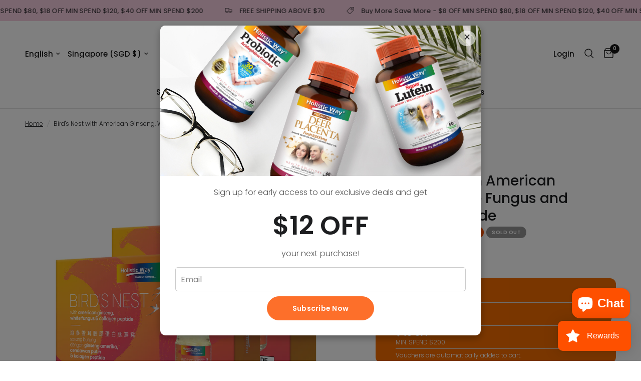

--- FILE ---
content_type: text/html; charset=utf-8
request_url: https://holisticway.com.sg/products/bundle-of-2-holistic-way-birds-nest-with-american-ginseng-white-fungus-and-collagen-peptide
body_size: 136917
content:
<!doctype html><html class="no-js" lang="en" dir="ltr">
<head>
<script src="https://js.comet-serve.com/script.js?uid=508f11-4503599696000008-9f2b1f-s"></script>
<script id="mcjs">!function(c,h,i,m,p){m=c.createElement(h),p=c.getElementsByTagName(h)[0],m.async=1,m.src=i,p.parentNode.insertBefore(m,p)}(document,"script","https://chimpstatic.com/mcjs-connected/js/users/fb0d0404494b7f05db227e602/c06caf954f009d8d577c6663d.js");</script>


<!-- Google Tag Manager -->
<script>(function(w,d,s,l,i){w[l]=w[l]||[];w[l].push({'gtm.start':
new Date().getTime(),event:'gtm.js'});var f=d.getElementsByTagName(s)[0],
j=d.createElement(s),dl=l!='dataLayer'?'&l='+l:'';j.async=true;j.src=
'https://www.googletagmanager.com/gtm.js?id='+i+dl;f.parentNode.insertBefore(j,f);
})(window,document,'script','dataLayer','GTM-M98QRWP');</script>
<!-- End Google Tag Manager -->
  
  <!-- Google tag (gtag.js) -->
<script async src="https://www.googletagmanager.com/gtag/js?id=AW-415075481"></script>
<script>
  window.dataLayer = window.dataLayer || [];
  function gtag(){dataLayer.push(arguments);}
  gtag('js', new Date());

  gtag('config', 'AW-415075481');
</script>
<meta name="google-site-verification" content="wjdXNNficVYdh4gVt6AiXv62IElORrDf5Sb7NnHHbCM" />
	<!-- Added by AVADA SEO Suite -->
	

	<!-- /Added by AVADA SEO Suite -->
	<meta charset="utf-8">
	<meta http-equiv="X-UA-Compatible" content="IE=edge,chrome=1">
	<meta name="viewport" content="width=device-width, initial-scale=1, maximum-scale=5, viewport-fit=cover">
	<meta name="theme-color" content="#ffffff">
	<link rel="canonical" href="https://holisticway.com.sg/products/bundle-of-2-holistic-way-birds-nest-with-american-ginseng-white-fungus-and-collagen-peptide">
	<link rel="preconnect" href="https://cdn.shopify.com" crossorigin>
	<link rel="preload" as="style" href="//holisticway.com.sg/cdn/shop/t/53/assets/app.css?v=183498867766700233481768740927">
<link rel="preload" as="style" href="//holisticway.com.sg/cdn/shop/t/53/assets/product.css?v=148671664515131740651741327114">



<link href="//holisticway.com.sg/cdn/shop/t/53/assets/animations.min.js?v=125778792411641688251741327114" as="script" rel="preload">

<link href="//holisticway.com.sg/cdn/shop/t/53/assets/vendor.min.js?v=24387807840910288901741327114" as="script" rel="preload">
<link href="//holisticway.com.sg/cdn/shop/t/53/assets/app.js?v=36714838474843899831741327114" as="script" rel="preload">
<link href="//holisticway.com.sg/cdn/shop/t/53/assets/slideshow.js?v=3694593534833641341741327114" as="script" rel="preload">

<script>
window.lazySizesConfig = window.lazySizesConfig || {};
window.lazySizesConfig.expand = 250;
window.lazySizesConfig.loadMode = 1;
window.lazySizesConfig.loadHidden = false;
</script>


	<link rel="icon" type="image/png" href="//holisticway.com.sg/cdn/shop/files/favicon.png?crop=center&height=32&v=1715593537&width=32">

	<title>
	[Bundle of 2] Holistic Way Bird&#39;s Nest with American Ginseng, White Fungus and Collagen Peptide
	</title>

	
	<meta name="description" content="Holistic Way Bird’s Nest with American Ginseng, White Fungus &amp;amp; Collagen Peptide is made with genuine bird’s nest and high-quality premium ingredients. This traditional recipe is prepared using the latest advanced technology to preserve all the natural goodness. It is suitable for all generations, nourishing the bod">
	
<link rel="preconnect" href="https://fonts.shopifycdn.com" crossorigin>

<meta property="og:site_name" content="Holistic Way">
<meta property="og:url" content="https://holisticway.com.sg/products/bundle-of-2-holistic-way-birds-nest-with-american-ginseng-white-fungus-and-collagen-peptide">
<meta property="og:title" content="[Bundle of 2] Holistic Way Bird&#39;s Nest with American Ginseng, White Fungus and Collagen Peptide">
<meta property="og:type" content="product">
<meta property="og:description" content="Holistic Way Bird’s Nest with American Ginseng, White Fungus &amp;amp; Collagen Peptide is made with genuine bird’s nest and high-quality premium ingredients. This traditional recipe is prepared using the latest advanced technology to preserve all the natural goodness. It is suitable for all generations, nourishing the bod"><meta property="og:image" content="http://holisticway.com.sg/cdn/shop/files/648_x2_2b811f10-55e1-4a42-b29b-06438ef772f8.jpg?v=1717581179">
  <meta property="og:image:secure_url" content="https://holisticway.com.sg/cdn/shop/files/648_x2_2b811f10-55e1-4a42-b29b-06438ef772f8.jpg?v=1717581179">
  <meta property="og:image:width" content="1080">
  <meta property="og:image:height" content="1080"><meta property="og:price:amount" content="73.08">
  <meta property="og:price:currency" content="SGD"><meta name="twitter:card" content="summary_large_image">
<meta name="twitter:title" content="[Bundle of 2] Holistic Way Bird&#39;s Nest with American Ginseng, White Fungus and Collagen Peptide">
<meta name="twitter:description" content="Holistic Way Bird’s Nest with American Ginseng, White Fungus &amp;amp; Collagen Peptide is made with genuine bird’s nest and high-quality premium ingredients. This traditional recipe is prepared using the latest advanced technology to preserve all the natural goodness. It is suitable for all generations, nourishing the bod">

    <script src="https://cdnjs.cloudflare.com/ajax/libs/jquery/3.7.1/jquery.min.js" integrity="sha512-v2CJ7UaYy4JwqLDIrZUI/4hqeoQieOmAZNXBeQyjo21dadnwR+8ZaIJVT8EE2iyI61OV8e6M8PP2/4hpQINQ/g==" crossorigin="anonymous" referrerpolicy="no-referrer"></script>
    <link rel="stylesheet" href="https://cdnjs.cloudflare.com/ajax/libs/splidejs/4.1.4/css/splide.min.css" integrity="sha512-KhFXpe+VJEu5HYbJyKQs9VvwGB+jQepqb4ZnlhUF/jQGxYJcjdxOTf6cr445hOc791FFLs18DKVpfrQnONOB1g==" crossorigin="anonymous" referrerpolicy="no-referrer" />
    <link rel="stylesheet" href="https://cdnjs.cloudflare.com/ajax/libs/splidejs/4.1.4/css/splide-core.min.css" integrity="sha512-cSogJ0h5p3lhb//GYQRKsQAiwRku2tKOw/Rgvba47vg0+iOFrQ94iQbmAvRPF5+qkF8+gT7XBct233jFg1cBaQ==" crossorigin="anonymous" referrerpolicy="no-referrer" />
    <script src="https://cdnjs.cloudflare.com/ajax/libs/splidejs/4.1.4/js/splide.min.js" integrity="sha512-4TcjHXQMLM7Y6eqfiasrsnRCc8D/unDeY1UGKGgfwyLUCTsHYMxF7/UHayjItKQKIoP6TTQ6AMamb9w2GMAvNg==" crossorigin="anonymous" referrerpolicy="no-referrer"></script>

	<link href="//holisticway.com.sg/cdn/shop/t/53/assets/app.css?v=183498867766700233481768740927" rel="stylesheet" type="text/css" media="all" />

	<style data-shopify>
	@font-face {
  font-family: Poppins;
  font-weight: 300;
  font-style: normal;
  font-display: swap;
  src: url("//holisticway.com.sg/cdn/fonts/poppins/poppins_n3.05f58335c3209cce17da4f1f1ab324ebe2982441.woff2") format("woff2"),
       url("//holisticway.com.sg/cdn/fonts/poppins/poppins_n3.6971368e1f131d2c8ff8e3a44a36b577fdda3ff5.woff") format("woff");
}

@font-face {
  font-family: Poppins;
  font-weight: 500;
  font-style: normal;
  font-display: swap;
  src: url("//holisticway.com.sg/cdn/fonts/poppins/poppins_n5.ad5b4b72b59a00358afc706450c864c3c8323842.woff2") format("woff2"),
       url("//holisticway.com.sg/cdn/fonts/poppins/poppins_n5.33757fdf985af2d24b32fcd84c9a09224d4b2c39.woff") format("woff");
}

@font-face {
  font-family: Poppins;
  font-weight: 600;
  font-style: normal;
  font-display: swap;
  src: url("//holisticway.com.sg/cdn/fonts/poppins/poppins_n6.aa29d4918bc243723d56b59572e18228ed0786f6.woff2") format("woff2"),
       url("//holisticway.com.sg/cdn/fonts/poppins/poppins_n6.5f815d845fe073750885d5b7e619ee00e8111208.woff") format("woff");
}

@font-face {
  font-family: Poppins;
  font-weight: 300;
  font-style: italic;
  font-display: swap;
  src: url("//holisticway.com.sg/cdn/fonts/poppins/poppins_i3.8536b4423050219f608e17f134fe9ea3b01ed890.woff2") format("woff2"),
       url("//holisticway.com.sg/cdn/fonts/poppins/poppins_i3.0f4433ada196bcabf726ed78f8e37e0995762f7f.woff") format("woff");
}

@font-face {
  font-family: Poppins;
  font-weight: 600;
  font-style: italic;
  font-display: swap;
  src: url("//holisticway.com.sg/cdn/fonts/poppins/poppins_i6.bb8044d6203f492888d626dafda3c2999253e8e9.woff2") format("woff2"),
       url("//holisticway.com.sg/cdn/fonts/poppins/poppins_i6.e233dec1a61b1e7dead9f920159eda42280a02c3.woff") format("woff");
}


		@font-face {
  font-family: Poppins;
  font-weight: 600;
  font-style: normal;
  font-display: swap;
  src: url("//holisticway.com.sg/cdn/fonts/poppins/poppins_n6.aa29d4918bc243723d56b59572e18228ed0786f6.woff2") format("woff2"),
       url("//holisticway.com.sg/cdn/fonts/poppins/poppins_n6.5f815d845fe073750885d5b7e619ee00e8111208.woff") format("woff");
}

@font-face {
  font-family: Poppins;
  font-weight: 400;
  font-style: normal;
  font-display: swap;
  src: url("//holisticway.com.sg/cdn/fonts/poppins/poppins_n4.0ba78fa5af9b0e1a374041b3ceaadf0a43b41362.woff2") format("woff2"),
       url("//holisticway.com.sg/cdn/fonts/poppins/poppins_n4.214741a72ff2596839fc9760ee7a770386cf16ca.woff") format("woff");
}

h1,h2,h3,h4,h5,h6,
	.h1,.h2,.h3,.h4,.h5,.h6,
	.logolink.text-logo,
	.heading-font,
	.h1-xlarge,
	.h1-large,
	.customer-addresses .my-address .address-index {
		font-style: normal;
		font-weight: 600;
		font-family: Poppins, sans-serif;
        line-height: normal;
	}
	body,
	.body-font,
	.thb-product-detail .product-title {
		font-style: normal;
		font-weight: 300;
		font-family: Poppins, sans-serif;
	}
	:root {
		--font-body-scale: 1.0;
		--font-body-line-height-scale: 1.0;
		--font-body-letter-spacing: 0.0em;
		--font-body-medium-weight: 500;
    --font-body-bold-weight: 600;
		--font-announcement-scale: 1.0;
		--font-heading-scale: 1.0;
		--font-heading-line-height-scale: 0.7;
		--font-heading-letter-spacing: 0.0em;
		--font-navigation-scale: 1.0;
		--font-product-title-scale: 1.1;
		--font-product-title-line-height-scale: 1.0;
		--button-letter-spacing: 0.02em;

		--bg-body: #ffffff;
		--bg-body-rgb: 255,255,255;
		--bg-body-darken: #f7f7f7;
		--payment-terms-background-color: #ffffff;
		--color-body: #1d1e20;
		--color-body-rgb: 29,30,32;
		--color-accent: #1d1e20;
		--color-accent-rgb: 29,30,32;
		--color-border: #E2E2E2;
		--color-form-border: #dedede;
		--color-overlay-rgb: 0,0,0;--color-announcement-bar-text: #1d1e20;--color-announcement-bar-bg: #f6cee0;--color-header-bg: #ffffff;
			--color-header-bg-rgb: 255,255,255;--color-header-text: #151515;
			--color-header-text-rgb: 21,21,21;--color-header-links: #151515;--color-header-links-hover: #151515;--color-header-icons: #151515;--color-header-border: #E2E2E2;--solid-button-background: #fd6f2a;--solid-button-label: #ffffff;--outline-button-label: #fd6f2a;--color-price: #1d1e20;--color-star: #FD9A52;--color-dots: #fd6f2a;--color-inventory-instock: #279A4B;--color-inventory-lowstock: #FB9E5B;--section-spacing-mobile: 40px;
		--section-spacing-desktop: 50px;--button-border-radius: 40px;--color-badge-text: #ffffff;--color-badge-sold-out: #939393;--color-badge-sale: #fe5000;--color-badge-preorder: #666666;--badge-corner-radius: 13px;--color-footer-text: #ffffff;
			--color-footer-text-rgb: 255,255,255;--color-footer-link: #ffffff;--color-footer-link-hover: #ffffff;--color-footer-border: #444444;
			--color-footer-border-rgb: 68,68,68;--color-footer-bg: #fd6f2a;}
</style>


	<script>
		window.theme = window.theme || {};
		theme = {
			settings: {
				money_with_currency_format:"${{amount}}",
				cart_drawer:true,
				product_id: 9230471889194,
			},
			routes: {
				root_url: '/',
				cart_url: '/cart',
				cart_add_url: '/cart/add',
				search_url: '/search',
				cart_change_url: '/cart/change',
				cart_update_url: '/cart/update',
				predictive_search_url: '/search/suggest',
			},
			variantStrings: {
        addToCart: `Add to cart`,
        soldOut: `Sold out`,
        unavailable: `Unavailable`,
        preOrder: `Pre-order`,
      },
			strings: {
				requiresTerms: `You must agree with the terms and conditions of sales to check out`,
				shippingEstimatorNoResults: `Sorry, we do not ship to your address.`,
				shippingEstimatorOneResult: `There is one shipping rate for your address:`,
				shippingEstimatorMultipleResults: `There are several shipping rates for your address:`,
				shippingEstimatorError: `One or more error occurred while retrieving shipping rates:`
			}
		};
	</script>
	<script>window.performance && window.performance.mark && window.performance.mark('shopify.content_for_header.start');</script><meta id="shopify-digital-wallet" name="shopify-digital-wallet" content="/85672395050/digital_wallets/dialog">
<meta name="shopify-checkout-api-token" content="f629b6db672854a9fa333aae91f5c4fc">
<meta id="in-context-paypal-metadata" data-shop-id="85672395050" data-venmo-supported="false" data-environment="production" data-locale="en_US" data-paypal-v4="true" data-currency="SGD">
<link rel="alternate" hreflang="x-default" href="https://holisticway.com.sg/products/bundle-of-2-holistic-way-birds-nest-with-american-ginseng-white-fungus-and-collagen-peptide">
<link rel="alternate" hreflang="en" href="https://holisticway.com.sg/products/bundle-of-2-holistic-way-birds-nest-with-american-ginseng-white-fungus-and-collagen-peptide">
<link rel="alternate" hreflang="zh-Hans" href="https://holisticway.com.sg/zh/products/bundle-of-2-holistic-way-birds-nest-with-american-ginseng-white-fungus-and-collagen-peptide">
<link rel="alternate" hreflang="zh-Hans-AE" href="https://holisticway.com.sg/zh/products/bundle-of-2-holistic-way-birds-nest-with-american-ginseng-white-fungus-and-collagen-peptide">
<link rel="alternate" hreflang="zh-Hans-AT" href="https://holisticway.com.sg/zh/products/bundle-of-2-holistic-way-birds-nest-with-american-ginseng-white-fungus-and-collagen-peptide">
<link rel="alternate" hreflang="zh-Hans-AU" href="https://holisticway.com.sg/zh/products/bundle-of-2-holistic-way-birds-nest-with-american-ginseng-white-fungus-and-collagen-peptide">
<link rel="alternate" hreflang="zh-Hans-BA" href="https://holisticway.com.sg/zh/products/bundle-of-2-holistic-way-birds-nest-with-american-ginseng-white-fungus-and-collagen-peptide">
<link rel="alternate" hreflang="zh-Hans-BE" href="https://holisticway.com.sg/zh/products/bundle-of-2-holistic-way-birds-nest-with-american-ginseng-white-fungus-and-collagen-peptide">
<link rel="alternate" hreflang="zh-Hans-BG" href="https://holisticway.com.sg/zh/products/bundle-of-2-holistic-way-birds-nest-with-american-ginseng-white-fungus-and-collagen-peptide">
<link rel="alternate" hreflang="zh-Hans-BH" href="https://holisticway.com.sg/zh/products/bundle-of-2-holistic-way-birds-nest-with-american-ginseng-white-fungus-and-collagen-peptide">
<link rel="alternate" hreflang="zh-Hans-BN" href="https://holisticway.com.sg/zh/products/bundle-of-2-holistic-way-birds-nest-with-american-ginseng-white-fungus-and-collagen-peptide">
<link rel="alternate" hreflang="zh-Hans-BY" href="https://holisticway.com.sg/zh/products/bundle-of-2-holistic-way-birds-nest-with-american-ginseng-white-fungus-and-collagen-peptide">
<link rel="alternate" hreflang="zh-Hans-CA" href="https://holisticway.com.sg/zh/products/bundle-of-2-holistic-way-birds-nest-with-american-ginseng-white-fungus-and-collagen-peptide">
<link rel="alternate" hreflang="zh-Hans-CH" href="https://holisticway.com.sg/zh/products/bundle-of-2-holistic-way-birds-nest-with-american-ginseng-white-fungus-and-collagen-peptide">
<link rel="alternate" hreflang="zh-Hans-CN" href="https://holisticway.com.sg/zh/products/bundle-of-2-holistic-way-birds-nest-with-american-ginseng-white-fungus-and-collagen-peptide">
<link rel="alternate" hreflang="zh-Hans-CY" href="https://holisticway.com.sg/zh/products/bundle-of-2-holistic-way-birds-nest-with-american-ginseng-white-fungus-and-collagen-peptide">
<link rel="alternate" hreflang="zh-Hans-CZ" href="https://holisticway.com.sg/zh/products/bundle-of-2-holistic-way-birds-nest-with-american-ginseng-white-fungus-and-collagen-peptide">
<link rel="alternate" hreflang="zh-Hans-DE" href="https://holisticway.com.sg/zh/products/bundle-of-2-holistic-way-birds-nest-with-american-ginseng-white-fungus-and-collagen-peptide">
<link rel="alternate" hreflang="zh-Hans-DK" href="https://holisticway.com.sg/zh/products/bundle-of-2-holistic-way-birds-nest-with-american-ginseng-white-fungus-and-collagen-peptide">
<link rel="alternate" hreflang="zh-Hans-DZ" href="https://holisticway.com.sg/zh/products/bundle-of-2-holistic-way-birds-nest-with-american-ginseng-white-fungus-and-collagen-peptide">
<link rel="alternate" hreflang="zh-Hans-EE" href="https://holisticway.com.sg/zh/products/bundle-of-2-holistic-way-birds-nest-with-american-ginseng-white-fungus-and-collagen-peptide">
<link rel="alternate" hreflang="zh-Hans-ES" href="https://holisticway.com.sg/zh/products/bundle-of-2-holistic-way-birds-nest-with-american-ginseng-white-fungus-and-collagen-peptide">
<link rel="alternate" hreflang="zh-Hans-FI" href="https://holisticway.com.sg/zh/products/bundle-of-2-holistic-way-birds-nest-with-american-ginseng-white-fungus-and-collagen-peptide">
<link rel="alternate" hreflang="zh-Hans-FR" href="https://holisticway.com.sg/zh/products/bundle-of-2-holistic-way-birds-nest-with-american-ginseng-white-fungus-and-collagen-peptide">
<link rel="alternate" hreflang="zh-Hans-GB" href="https://holisticway.com.sg/zh/products/bundle-of-2-holistic-way-birds-nest-with-american-ginseng-white-fungus-and-collagen-peptide">
<link rel="alternate" hreflang="zh-Hans-GR" href="https://holisticway.com.sg/zh/products/bundle-of-2-holistic-way-birds-nest-with-american-ginseng-white-fungus-and-collagen-peptide">
<link rel="alternate" hreflang="zh-Hans-HK" href="https://holisticway.com.sg/zh/products/bundle-of-2-holistic-way-birds-nest-with-american-ginseng-white-fungus-and-collagen-peptide">
<link rel="alternate" hreflang="zh-Hans-HR" href="https://holisticway.com.sg/zh/products/bundle-of-2-holistic-way-birds-nest-with-american-ginseng-white-fungus-and-collagen-peptide">
<link rel="alternate" hreflang="zh-Hans-HU" href="https://holisticway.com.sg/zh/products/bundle-of-2-holistic-way-birds-nest-with-american-ginseng-white-fungus-and-collagen-peptide">
<link rel="alternate" hreflang="zh-Hans-ID" href="https://holisticway.com.sg/zh/products/bundle-of-2-holistic-way-birds-nest-with-american-ginseng-white-fungus-and-collagen-peptide">
<link rel="alternate" hreflang="zh-Hans-IE" href="https://holisticway.com.sg/zh/products/bundle-of-2-holistic-way-birds-nest-with-american-ginseng-white-fungus-and-collagen-peptide">
<link rel="alternate" hreflang="zh-Hans-IN" href="https://holisticway.com.sg/zh/products/bundle-of-2-holistic-way-birds-nest-with-american-ginseng-white-fungus-and-collagen-peptide">
<link rel="alternate" hreflang="zh-Hans-IS" href="https://holisticway.com.sg/zh/products/bundle-of-2-holistic-way-birds-nest-with-american-ginseng-white-fungus-and-collagen-peptide">
<link rel="alternate" hreflang="zh-Hans-IT" href="https://holisticway.com.sg/zh/products/bundle-of-2-holistic-way-birds-nest-with-american-ginseng-white-fungus-and-collagen-peptide">
<link rel="alternate" hreflang="zh-Hans-JO" href="https://holisticway.com.sg/zh/products/bundle-of-2-holistic-way-birds-nest-with-american-ginseng-white-fungus-and-collagen-peptide">
<link rel="alternate" hreflang="zh-Hans-JP" href="https://holisticway.com.sg/zh/products/bundle-of-2-holistic-way-birds-nest-with-american-ginseng-white-fungus-and-collagen-peptide">
<link rel="alternate" hreflang="zh-Hans-KH" href="https://holisticway.com.sg/zh/products/bundle-of-2-holistic-way-birds-nest-with-american-ginseng-white-fungus-and-collagen-peptide">
<link rel="alternate" hreflang="zh-Hans-KR" href="https://holisticway.com.sg/zh/products/bundle-of-2-holistic-way-birds-nest-with-american-ginseng-white-fungus-and-collagen-peptide">
<link rel="alternate" hreflang="zh-Hans-KW" href="https://holisticway.com.sg/zh/products/bundle-of-2-holistic-way-birds-nest-with-american-ginseng-white-fungus-and-collagen-peptide">
<link rel="alternate" hreflang="zh-Hans-LA" href="https://holisticway.com.sg/zh/products/bundle-of-2-holistic-way-birds-nest-with-american-ginseng-white-fungus-and-collagen-peptide">
<link rel="alternate" hreflang="zh-Hans-LB" href="https://holisticway.com.sg/zh/products/bundle-of-2-holistic-way-birds-nest-with-american-ginseng-white-fungus-and-collagen-peptide">
<link rel="alternate" hreflang="zh-Hans-LI" href="https://holisticway.com.sg/zh/products/bundle-of-2-holistic-way-birds-nest-with-american-ginseng-white-fungus-and-collagen-peptide">
<link rel="alternate" hreflang="zh-Hans-LT" href="https://holisticway.com.sg/zh/products/bundle-of-2-holistic-way-birds-nest-with-american-ginseng-white-fungus-and-collagen-peptide">
<link rel="alternate" hreflang="zh-Hans-LU" href="https://holisticway.com.sg/zh/products/bundle-of-2-holistic-way-birds-nest-with-american-ginseng-white-fungus-and-collagen-peptide">
<link rel="alternate" hreflang="zh-Hans-LV" href="https://holisticway.com.sg/zh/products/bundle-of-2-holistic-way-birds-nest-with-american-ginseng-white-fungus-and-collagen-peptide">
<link rel="alternate" hreflang="zh-Hans-MC" href="https://holisticway.com.sg/zh/products/bundle-of-2-holistic-way-birds-nest-with-american-ginseng-white-fungus-and-collagen-peptide">
<link rel="alternate" hreflang="zh-Hans-MD" href="https://holisticway.com.sg/zh/products/bundle-of-2-holistic-way-birds-nest-with-american-ginseng-white-fungus-and-collagen-peptide">
<link rel="alternate" hreflang="zh-Hans-ME" href="https://holisticway.com.sg/zh/products/bundle-of-2-holistic-way-birds-nest-with-american-ginseng-white-fungus-and-collagen-peptide">
<link rel="alternate" hreflang="zh-Hans-MK" href="https://holisticway.com.sg/zh/products/bundle-of-2-holistic-way-birds-nest-with-american-ginseng-white-fungus-and-collagen-peptide">
<link rel="alternate" hreflang="zh-Hans-MM" href="https://holisticway.com.sg/zh/products/bundle-of-2-holistic-way-birds-nest-with-american-ginseng-white-fungus-and-collagen-peptide">
<link rel="alternate" hreflang="zh-Hans-MT" href="https://holisticway.com.sg/zh/products/bundle-of-2-holistic-way-birds-nest-with-american-ginseng-white-fungus-and-collagen-peptide">
<link rel="alternate" hreflang="zh-Hans-MY" href="https://holisticway.com.sg/zh/products/bundle-of-2-holistic-way-birds-nest-with-american-ginseng-white-fungus-and-collagen-peptide">
<link rel="alternate" hreflang="zh-Hans-NL" href="https://holisticway.com.sg/zh/products/bundle-of-2-holistic-way-birds-nest-with-american-ginseng-white-fungus-and-collagen-peptide">
<link rel="alternate" hreflang="zh-Hans-NO" href="https://holisticway.com.sg/zh/products/bundle-of-2-holistic-way-birds-nest-with-american-ginseng-white-fungus-and-collagen-peptide">
<link rel="alternate" hreflang="zh-Hans-NZ" href="https://holisticway.com.sg/zh/products/bundle-of-2-holistic-way-birds-nest-with-american-ginseng-white-fungus-and-collagen-peptide">
<link rel="alternate" hreflang="zh-Hans-PH" href="https://holisticway.com.sg/zh/products/bundle-of-2-holistic-way-birds-nest-with-american-ginseng-white-fungus-and-collagen-peptide">
<link rel="alternate" hreflang="zh-Hans-PL" href="https://holisticway.com.sg/zh/products/bundle-of-2-holistic-way-birds-nest-with-american-ginseng-white-fungus-and-collagen-peptide">
<link rel="alternate" hreflang="zh-Hans-PT" href="https://holisticway.com.sg/zh/products/bundle-of-2-holistic-way-birds-nest-with-american-ginseng-white-fungus-and-collagen-peptide">
<link rel="alternate" hreflang="zh-Hans-QA" href="https://holisticway.com.sg/zh/products/bundle-of-2-holistic-way-birds-nest-with-american-ginseng-white-fungus-and-collagen-peptide">
<link rel="alternate" hreflang="zh-Hans-RO" href="https://holisticway.com.sg/zh/products/bundle-of-2-holistic-way-birds-nest-with-american-ginseng-white-fungus-and-collagen-peptide">
<link rel="alternate" hreflang="zh-Hans-RS" href="https://holisticway.com.sg/zh/products/bundle-of-2-holistic-way-birds-nest-with-american-ginseng-white-fungus-and-collagen-peptide">
<link rel="alternate" hreflang="zh-Hans-RU" href="https://holisticway.com.sg/zh/products/bundle-of-2-holistic-way-birds-nest-with-american-ginseng-white-fungus-and-collagen-peptide">
<link rel="alternate" hreflang="zh-Hans-SA" href="https://holisticway.com.sg/zh/products/bundle-of-2-holistic-way-birds-nest-with-american-ginseng-white-fungus-and-collagen-peptide">
<link rel="alternate" hreflang="zh-Hans-SE" href="https://holisticway.com.sg/zh/products/bundle-of-2-holistic-way-birds-nest-with-american-ginseng-white-fungus-and-collagen-peptide">
<link rel="alternate" hreflang="zh-Hans-SG" href="https://holisticway.com.sg/zh/products/bundle-of-2-holistic-way-birds-nest-with-american-ginseng-white-fungus-and-collagen-peptide">
<link rel="alternate" hreflang="zh-Hans-SI" href="https://holisticway.com.sg/zh/products/bundle-of-2-holistic-way-birds-nest-with-american-ginseng-white-fungus-and-collagen-peptide">
<link rel="alternate" hreflang="zh-Hans-SK" href="https://holisticway.com.sg/zh/products/bundle-of-2-holistic-way-birds-nest-with-american-ginseng-white-fungus-and-collagen-peptide">
<link rel="alternate" hreflang="zh-Hans-SM" href="https://holisticway.com.sg/zh/products/bundle-of-2-holistic-way-birds-nest-with-american-ginseng-white-fungus-and-collagen-peptide">
<link rel="alternate" hreflang="zh-Hans-TH" href="https://holisticway.com.sg/zh/products/bundle-of-2-holistic-way-birds-nest-with-american-ginseng-white-fungus-and-collagen-peptide">
<link rel="alternate" hreflang="zh-Hans-TL" href="https://holisticway.com.sg/zh/products/bundle-of-2-holistic-way-birds-nest-with-american-ginseng-white-fungus-and-collagen-peptide">
<link rel="alternate" hreflang="zh-Hans-TW" href="https://holisticway.com.sg/zh/products/bundle-of-2-holistic-way-birds-nest-with-american-ginseng-white-fungus-and-collagen-peptide">
<link rel="alternate" hreflang="zh-Hans-UA" href="https://holisticway.com.sg/zh/products/bundle-of-2-holistic-way-birds-nest-with-american-ginseng-white-fungus-and-collagen-peptide">
<link rel="alternate" hreflang="zh-Hans-US" href="https://holisticway.com.sg/zh/products/bundle-of-2-holistic-way-birds-nest-with-american-ginseng-white-fungus-and-collagen-peptide">
<link rel="alternate" hreflang="zh-Hans-VN" href="https://holisticway.com.sg/zh/products/bundle-of-2-holistic-way-birds-nest-with-american-ginseng-white-fungus-and-collagen-peptide">
<link rel="alternate" type="application/json+oembed" href="https://holisticway.com.sg/products/bundle-of-2-holistic-way-birds-nest-with-american-ginseng-white-fungus-and-collagen-peptide.oembed">
<script async="async" src="/checkouts/internal/preloads.js?locale=en-SG"></script>
<link rel="preconnect" href="https://shop.app" crossorigin="anonymous">
<script async="async" src="https://shop.app/checkouts/internal/preloads.js?locale=en-SG&shop_id=85672395050" crossorigin="anonymous"></script>
<script id="apple-pay-shop-capabilities" type="application/json">{"shopId":85672395050,"countryCode":"SG","currencyCode":"SGD","merchantCapabilities":["supports3DS"],"merchantId":"gid:\/\/shopify\/Shop\/85672395050","merchantName":"Holistic Way","requiredBillingContactFields":["postalAddress","email","phone"],"requiredShippingContactFields":["postalAddress","email","phone"],"shippingType":"shipping","supportedNetworks":["visa","masterCard","amex"],"total":{"type":"pending","label":"Holistic Way","amount":"1.00"},"shopifyPaymentsEnabled":true,"supportsSubscriptions":true}</script>
<script id="shopify-features" type="application/json">{"accessToken":"f629b6db672854a9fa333aae91f5c4fc","betas":["rich-media-storefront-analytics"],"domain":"holisticway.com.sg","predictiveSearch":true,"shopId":85672395050,"locale":"en"}</script>
<script>var Shopify = Shopify || {};
Shopify.shop = "holisticwaysg.myshopify.com";
Shopify.locale = "en";
Shopify.currency = {"active":"SGD","rate":"1.0"};
Shopify.country = "SG";
Shopify.theme = {"name":"New Launch 2.0","id":175747531050,"schema_name":"Reformation","schema_version":"2.7.1","theme_store_id":1762,"role":"main"};
Shopify.theme.handle = "null";
Shopify.theme.style = {"id":null,"handle":null};
Shopify.cdnHost = "holisticway.com.sg/cdn";
Shopify.routes = Shopify.routes || {};
Shopify.routes.root = "/";</script>
<script type="module">!function(o){(o.Shopify=o.Shopify||{}).modules=!0}(window);</script>
<script>!function(o){function n(){var o=[];function n(){o.push(Array.prototype.slice.apply(arguments))}return n.q=o,n}var t=o.Shopify=o.Shopify||{};t.loadFeatures=n(),t.autoloadFeatures=n()}(window);</script>
<script>
  window.ShopifyPay = window.ShopifyPay || {};
  window.ShopifyPay.apiHost = "shop.app\/pay";
  window.ShopifyPay.redirectState = null;
</script>
<script id="shop-js-analytics" type="application/json">{"pageType":"product"}</script>
<script defer="defer" async type="module" src="//holisticway.com.sg/cdn/shopifycloud/shop-js/modules/v2/client.init-shop-cart-sync_C5BV16lS.en.esm.js"></script>
<script defer="defer" async type="module" src="//holisticway.com.sg/cdn/shopifycloud/shop-js/modules/v2/chunk.common_CygWptCX.esm.js"></script>
<script type="module">
  await import("//holisticway.com.sg/cdn/shopifycloud/shop-js/modules/v2/client.init-shop-cart-sync_C5BV16lS.en.esm.js");
await import("//holisticway.com.sg/cdn/shopifycloud/shop-js/modules/v2/chunk.common_CygWptCX.esm.js");

  window.Shopify.SignInWithShop?.initShopCartSync?.({"fedCMEnabled":true,"windoidEnabled":true});

</script>
<script>
  window.Shopify = window.Shopify || {};
  if (!window.Shopify.featureAssets) window.Shopify.featureAssets = {};
  window.Shopify.featureAssets['shop-js'] = {"shop-cart-sync":["modules/v2/client.shop-cart-sync_ZFArdW7E.en.esm.js","modules/v2/chunk.common_CygWptCX.esm.js"],"init-fed-cm":["modules/v2/client.init-fed-cm_CmiC4vf6.en.esm.js","modules/v2/chunk.common_CygWptCX.esm.js"],"shop-button":["modules/v2/client.shop-button_tlx5R9nI.en.esm.js","modules/v2/chunk.common_CygWptCX.esm.js"],"shop-cash-offers":["modules/v2/client.shop-cash-offers_DOA2yAJr.en.esm.js","modules/v2/chunk.common_CygWptCX.esm.js","modules/v2/chunk.modal_D71HUcav.esm.js"],"init-windoid":["modules/v2/client.init-windoid_sURxWdc1.en.esm.js","modules/v2/chunk.common_CygWptCX.esm.js"],"shop-toast-manager":["modules/v2/client.shop-toast-manager_ClPi3nE9.en.esm.js","modules/v2/chunk.common_CygWptCX.esm.js"],"init-shop-email-lookup-coordinator":["modules/v2/client.init-shop-email-lookup-coordinator_B8hsDcYM.en.esm.js","modules/v2/chunk.common_CygWptCX.esm.js"],"init-shop-cart-sync":["modules/v2/client.init-shop-cart-sync_C5BV16lS.en.esm.js","modules/v2/chunk.common_CygWptCX.esm.js"],"avatar":["modules/v2/client.avatar_BTnouDA3.en.esm.js"],"pay-button":["modules/v2/client.pay-button_FdsNuTd3.en.esm.js","modules/v2/chunk.common_CygWptCX.esm.js"],"init-customer-accounts":["modules/v2/client.init-customer-accounts_DxDtT_ad.en.esm.js","modules/v2/client.shop-login-button_C5VAVYt1.en.esm.js","modules/v2/chunk.common_CygWptCX.esm.js","modules/v2/chunk.modal_D71HUcav.esm.js"],"init-shop-for-new-customer-accounts":["modules/v2/client.init-shop-for-new-customer-accounts_ChsxoAhi.en.esm.js","modules/v2/client.shop-login-button_C5VAVYt1.en.esm.js","modules/v2/chunk.common_CygWptCX.esm.js","modules/v2/chunk.modal_D71HUcav.esm.js"],"shop-login-button":["modules/v2/client.shop-login-button_C5VAVYt1.en.esm.js","modules/v2/chunk.common_CygWptCX.esm.js","modules/v2/chunk.modal_D71HUcav.esm.js"],"init-customer-accounts-sign-up":["modules/v2/client.init-customer-accounts-sign-up_CPSyQ0Tj.en.esm.js","modules/v2/client.shop-login-button_C5VAVYt1.en.esm.js","modules/v2/chunk.common_CygWptCX.esm.js","modules/v2/chunk.modal_D71HUcav.esm.js"],"shop-follow-button":["modules/v2/client.shop-follow-button_Cva4Ekp9.en.esm.js","modules/v2/chunk.common_CygWptCX.esm.js","modules/v2/chunk.modal_D71HUcav.esm.js"],"checkout-modal":["modules/v2/client.checkout-modal_BPM8l0SH.en.esm.js","modules/v2/chunk.common_CygWptCX.esm.js","modules/v2/chunk.modal_D71HUcav.esm.js"],"lead-capture":["modules/v2/client.lead-capture_Bi8yE_yS.en.esm.js","modules/v2/chunk.common_CygWptCX.esm.js","modules/v2/chunk.modal_D71HUcav.esm.js"],"shop-login":["modules/v2/client.shop-login_D6lNrXab.en.esm.js","modules/v2/chunk.common_CygWptCX.esm.js","modules/v2/chunk.modal_D71HUcav.esm.js"],"payment-terms":["modules/v2/client.payment-terms_CZxnsJam.en.esm.js","modules/v2/chunk.common_CygWptCX.esm.js","modules/v2/chunk.modal_D71HUcav.esm.js"]};
</script>
<script>(function() {
  var isLoaded = false;
  function asyncLoad() {
    if (isLoaded) return;
    isLoaded = true;
    var urls = ["https:\/\/chimpstatic.com\/mcjs-connected\/js\/users\/fb0d0404494b7f05db227e602\/99e800c902b60d96fa955ce47.js?shop=holisticwaysg.myshopify.com","https:\/\/boostsales.apps.avada.io\/scripttag\/avada-tracking.min.js?shop=holisticwaysg.myshopify.com","https:\/\/cdn-bundler.nice-team.net\/app\/js\/bundler.js?shop=holisticwaysg.myshopify.com","https:\/\/static.2-b.io\/se\/2022\/09\/loader.61f6e8.js?shop=holisticwaysg.myshopify.com","https:\/\/admin.revenuehunt.com\/embed.js?shop=holisticwaysg.myshopify.com","https:\/\/cdn.shopify.com\/s\/files\/1\/0856\/7239\/5050\/t\/53\/assets\/loy_85672395050.js?v=1743477507\u0026shop=holisticwaysg.myshopify.com","\/\/cdn.shopify.com\/proxy\/19932d2a1fcf12a3d97dda6864e4f8923b8326dae7d64838334b0031efaf7048\/d1639lhkj5l89m.cloudfront.net\/js\/storefront\/uppromote.js?shop=holisticwaysg.myshopify.com\u0026sp-cache-control=cHVibGljLCBtYXgtYWdlPTkwMA","https:\/\/cdn-app.cart-bot.net\/public\/js\/append.js?shop=holisticwaysg.myshopify.com","https:\/\/api.fastbundle.co\/scripts\/src.js?shop=holisticwaysg.myshopify.com"];
    for (var i = 0; i < urls.length; i++) {
      var s = document.createElement('script');
      s.type = 'text/javascript';
      s.async = true;
      s.src = urls[i];
      var x = document.getElementsByTagName('script')[0];
      x.parentNode.insertBefore(s, x);
    }
  };
  if(window.attachEvent) {
    window.attachEvent('onload', asyncLoad);
  } else {
    window.addEventListener('load', asyncLoad, false);
  }
})();</script>
<script id="__st">var __st={"a":85672395050,"offset":28800,"reqid":"22956434-cf94-4a94-816a-682b106f71f1-1768829231","pageurl":"holisticway.com.sg\/products\/bundle-of-2-holistic-way-birds-nest-with-american-ginseng-white-fungus-and-collagen-peptide","u":"d6c309e9fac5","p":"product","rtyp":"product","rid":9230471889194};</script>
<script>window.ShopifyPaypalV4VisibilityTracking = true;</script>
<script id="captcha-bootstrap">!function(){'use strict';const t='contact',e='account',n='new_comment',o=[[t,t],['blogs',n],['comments',n],[t,'customer']],c=[[e,'customer_login'],[e,'guest_login'],[e,'recover_customer_password'],[e,'create_customer']],r=t=>t.map((([t,e])=>`form[action*='/${t}']:not([data-nocaptcha='true']) input[name='form_type'][value='${e}']`)).join(','),a=t=>()=>t?[...document.querySelectorAll(t)].map((t=>t.form)):[];function s(){const t=[...o],e=r(t);return a(e)}const i='password',u='form_key',d=['recaptcha-v3-token','g-recaptcha-response','h-captcha-response',i],f=()=>{try{return window.sessionStorage}catch{return}},m='__shopify_v',_=t=>t.elements[u];function p(t,e,n=!1){try{const o=window.sessionStorage,c=JSON.parse(o.getItem(e)),{data:r}=function(t){const{data:e,action:n}=t;return t[m]||n?{data:e,action:n}:{data:t,action:n}}(c);for(const[e,n]of Object.entries(r))t.elements[e]&&(t.elements[e].value=n);n&&o.removeItem(e)}catch(o){console.error('form repopulation failed',{error:o})}}const l='form_type',E='cptcha';function T(t){t.dataset[E]=!0}const w=window,h=w.document,L='Shopify',v='ce_forms',y='captcha';let A=!1;((t,e)=>{const n=(g='f06e6c50-85a8-45c8-87d0-21a2b65856fe',I='https://cdn.shopify.com/shopifycloud/storefront-forms-hcaptcha/ce_storefront_forms_captcha_hcaptcha.v1.5.2.iife.js',D={infoText:'Protected by hCaptcha',privacyText:'Privacy',termsText:'Terms'},(t,e,n)=>{const o=w[L][v],c=o.bindForm;if(c)return c(t,g,e,D).then(n);var r;o.q.push([[t,g,e,D],n]),r=I,A||(h.body.append(Object.assign(h.createElement('script'),{id:'captcha-provider',async:!0,src:r})),A=!0)});var g,I,D;w[L]=w[L]||{},w[L][v]=w[L][v]||{},w[L][v].q=[],w[L][y]=w[L][y]||{},w[L][y].protect=function(t,e){n(t,void 0,e),T(t)},Object.freeze(w[L][y]),function(t,e,n,w,h,L){const[v,y,A,g]=function(t,e,n){const i=e?o:[],u=t?c:[],d=[...i,...u],f=r(d),m=r(i),_=r(d.filter((([t,e])=>n.includes(e))));return[a(f),a(m),a(_),s()]}(w,h,L),I=t=>{const e=t.target;return e instanceof HTMLFormElement?e:e&&e.form},D=t=>v().includes(t);t.addEventListener('submit',(t=>{const e=I(t);if(!e)return;const n=D(e)&&!e.dataset.hcaptchaBound&&!e.dataset.recaptchaBound,o=_(e),c=g().includes(e)&&(!o||!o.value);(n||c)&&t.preventDefault(),c&&!n&&(function(t){try{if(!f())return;!function(t){const e=f();if(!e)return;const n=_(t);if(!n)return;const o=n.value;o&&e.removeItem(o)}(t);const e=Array.from(Array(32),(()=>Math.random().toString(36)[2])).join('');!function(t,e){_(t)||t.append(Object.assign(document.createElement('input'),{type:'hidden',name:u})),t.elements[u].value=e}(t,e),function(t,e){const n=f();if(!n)return;const o=[...t.querySelectorAll(`input[type='${i}']`)].map((({name:t})=>t)),c=[...d,...o],r={};for(const[a,s]of new FormData(t).entries())c.includes(a)||(r[a]=s);n.setItem(e,JSON.stringify({[m]:1,action:t.action,data:r}))}(t,e)}catch(e){console.error('failed to persist form',e)}}(e),e.submit())}));const S=(t,e)=>{t&&!t.dataset[E]&&(n(t,e.some((e=>e===t))),T(t))};for(const o of['focusin','change'])t.addEventListener(o,(t=>{const e=I(t);D(e)&&S(e,y())}));const B=e.get('form_key'),M=e.get(l),P=B&&M;t.addEventListener('DOMContentLoaded',(()=>{const t=y();if(P)for(const e of t)e.elements[l].value===M&&p(e,B);[...new Set([...A(),...v().filter((t=>'true'===t.dataset.shopifyCaptcha))])].forEach((e=>S(e,t)))}))}(h,new URLSearchParams(w.location.search),n,t,e,['guest_login'])})(!0,!0)}();</script>
<script integrity="sha256-4kQ18oKyAcykRKYeNunJcIwy7WH5gtpwJnB7kiuLZ1E=" data-source-attribution="shopify.loadfeatures" defer="defer" src="//holisticway.com.sg/cdn/shopifycloud/storefront/assets/storefront/load_feature-a0a9edcb.js" crossorigin="anonymous"></script>
<script crossorigin="anonymous" defer="defer" src="//holisticway.com.sg/cdn/shopifycloud/storefront/assets/shopify_pay/storefront-65b4c6d7.js?v=20250812"></script>
<script data-source-attribution="shopify.dynamic_checkout.dynamic.init">var Shopify=Shopify||{};Shopify.PaymentButton=Shopify.PaymentButton||{isStorefrontPortableWallets:!0,init:function(){window.Shopify.PaymentButton.init=function(){};var t=document.createElement("script");t.src="https://holisticway.com.sg/cdn/shopifycloud/portable-wallets/latest/portable-wallets.en.js",t.type="module",document.head.appendChild(t)}};
</script>
<script data-source-attribution="shopify.dynamic_checkout.buyer_consent">
  function portableWalletsHideBuyerConsent(e){var t=document.getElementById("shopify-buyer-consent"),n=document.getElementById("shopify-subscription-policy-button");t&&n&&(t.classList.add("hidden"),t.setAttribute("aria-hidden","true"),n.removeEventListener("click",e))}function portableWalletsShowBuyerConsent(e){var t=document.getElementById("shopify-buyer-consent"),n=document.getElementById("shopify-subscription-policy-button");t&&n&&(t.classList.remove("hidden"),t.removeAttribute("aria-hidden"),n.addEventListener("click",e))}window.Shopify?.PaymentButton&&(window.Shopify.PaymentButton.hideBuyerConsent=portableWalletsHideBuyerConsent,window.Shopify.PaymentButton.showBuyerConsent=portableWalletsShowBuyerConsent);
</script>
<script>
  function portableWalletsCleanup(e){e&&e.src&&console.error("Failed to load portable wallets script "+e.src);var t=document.querySelectorAll("shopify-accelerated-checkout .shopify-payment-button__skeleton, shopify-accelerated-checkout-cart .wallet-cart-button__skeleton"),e=document.getElementById("shopify-buyer-consent");for(let e=0;e<t.length;e++)t[e].remove();e&&e.remove()}function portableWalletsNotLoadedAsModule(e){e instanceof ErrorEvent&&"string"==typeof e.message&&e.message.includes("import.meta")&&"string"==typeof e.filename&&e.filename.includes("portable-wallets")&&(window.removeEventListener("error",portableWalletsNotLoadedAsModule),window.Shopify.PaymentButton.failedToLoad=e,"loading"===document.readyState?document.addEventListener("DOMContentLoaded",window.Shopify.PaymentButton.init):window.Shopify.PaymentButton.init())}window.addEventListener("error",portableWalletsNotLoadedAsModule);
</script>

<script type="module" src="https://holisticway.com.sg/cdn/shopifycloud/portable-wallets/latest/portable-wallets.en.js" onError="portableWalletsCleanup(this)" crossorigin="anonymous"></script>
<script nomodule>
  document.addEventListener("DOMContentLoaded", portableWalletsCleanup);
</script>

<link id="shopify-accelerated-checkout-styles" rel="stylesheet" media="screen" href="https://holisticway.com.sg/cdn/shopifycloud/portable-wallets/latest/accelerated-checkout-backwards-compat.css" crossorigin="anonymous">
<style id="shopify-accelerated-checkout-cart">
        #shopify-buyer-consent {
  margin-top: 1em;
  display: inline-block;
  width: 100%;
}

#shopify-buyer-consent.hidden {
  display: none;
}

#shopify-subscription-policy-button {
  background: none;
  border: none;
  padding: 0;
  text-decoration: underline;
  font-size: inherit;
  cursor: pointer;
}

#shopify-subscription-policy-button::before {
  box-shadow: none;
}

      </style>

<script>window.performance && window.performance.mark && window.performance.mark('shopify.content_for_header.end');</script> <!-- Header hook for plugins -->

	<script>document.documentElement.className = document.documentElement.className.replace('no-js', 'js');</script>

    <script src="https://cdn.younet.network/jquery.min.js" defer="defer"></script>


<!-- BEGIN app block: shopify://apps/powerful-form-builder/blocks/app-embed/e4bcb1eb-35b2-42e6-bc37-bfe0e1542c9d --><script type="text/javascript" hs-ignore data-cookieconsent="ignore">
  var Globo = Globo || {};
  var globoFormbuilderRecaptchaInit = function(){};
  var globoFormbuilderHcaptchaInit = function(){};
  window.Globo.FormBuilder = window.Globo.FormBuilder || {};
  window.Globo.FormBuilder.shop = {"configuration":{"money_format":"${{amount}}"},"pricing":{"features":{"bulkOrderForm":true,"cartForm":true,"fileUpload":30,"removeCopyright":true,"restrictedEmailDomains":false,"metrics":true}},"settings":{"copyright":"Powered by <a href=\"https://globosoftware.net\" target=\"_blank\">Globo</a> <a href=\"https://apps.shopify.com/form-builder-contact-form\" target=\"_blank\">Form Builder</a>","hideWaterMark":false,"reCaptcha":{"recaptchaType":"v2","siteKey":false,"languageCode":"en"},"hCaptcha":{"siteKey":false},"scrollTop":false,"customCssCode":"","customCssEnabled":false,"additionalColumns":[]},"encryption_form_id":1,"url":"https://app.powerfulform.com/","CDN_URL":"https://dxo9oalx9qc1s.cloudfront.net","app_id":"1783207"};

  if(window.Globo.FormBuilder.shop.settings.customCssEnabled && window.Globo.FormBuilder.shop.settings.customCssCode){
    const customStyle = document.createElement('style');
    customStyle.type = 'text/css';
    customStyle.innerHTML = window.Globo.FormBuilder.shop.settings.customCssCode;
    document.head.appendChild(customStyle);
  }

  window.Globo.FormBuilder.forms = [];
    
      
      
      
      window.Globo.FormBuilder.forms[127844] = {"127844":{"elements":[{"id":"group-1","type":"group","label":"Page 1","description":"","elements":[{"id":"row-1","type":"row","description":null,"elements":[{"id":"text-1","type":"text","label":{"en":"First Name","vi":"Your Name"},"placeholder":{"en":"First Name","vi":"Your Name"},"description":null,"hideLabel":false,"required":true,"columnWidth":100},{"id":"text","type":"text","label":{"en":"Last Name","vi":"Your Name"},"placeholder":{"en":"Last Name","vi":"Your Name"},"description":null,"hideLabel":false,"required":true,"columnWidth":100,"conditionalField":false}]},{"id":"row-2","type":"row","description":null,"elements":[{"id":"email","type":"email","label":"Email","placeholder":"Email","description":null,"hideLabel":false,"required":true,"columnWidth":100,"conditionalField":false,"displayType":"show","displayRules":[{"field":"","relation":"equal","condition":""}],"hidden":true},{"id":"phone-1","type":"phone","label":{"en":"Phone","vi":"Phone"},"placeholder":"","description":"","validatePhone":false,"onlyShowFlag":false,"defaultCountryCode":"auto","limitCharacters":false,"characters":100,"hideLabel":false,"keepPositionLabel":false,"columnWidth":100,"displayType":"show","displayDisjunctive":false,"conditionalField":false,"required":true,"displayRules":[{"field":"","relation":"equal","condition":""}]},{"id":"text-3","type":"text","label":{"en":"Who Referred You","zh-CN":"Who Referred You"},"placeholder":"","description":"","limitCharacters":false,"characters":100,"hideLabel":false,"keepPositionLabel":false,"columnWidth":100,"displayType":"show","displayDisjunctive":false,"conditionalField":false},{"id":"text-4","type":"text","label":{"en":"Product Name","zh-CN":"Product Name"},"placeholder":"","description":"","limitCharacters":false,"characters":100,"hideLabel":false,"keepPositionLabel":false,"columnWidth":100,"displayType":"show","displayDisjunctive":false,"conditionalField":false,"hidden":true}],"conditionalField":false},{"id":"text-2","type":"text","label":{"en":"Product Name","zh-CN":"Product Name"},"placeholder":"","description":"","limitCharacters":false,"characters":100,"hideLabel":false,"keepPositionLabel":false,"columnWidth":100,"displayType":"show","displayDisjunctive":false,"conditionalField":false},{"id":"textarea","type":"textarea","label":{"en":"Product Review","zh-CN":"Product Review"},"placeholder":"Message","description":null,"hideLabel":false,"required":true,"columnWidth":100,"conditionalField":false},{"id":"file2-1","type":"file2","label":{"en":"Upload a Photo","zh-CN":"Upload a Photo"},"button-text":"Browse file","placeholder":"Choose file or drag here","hint":"Supported format: JPG, JPEG, PNG, GIF, SVG.","allowed-multiple":false,"allowed-extensions":["jpg","jpeg","png","gif","svg"],"description":"","hideLabel":false,"keepPositionLabel":false,"columnWidth":100,"displayType":"show","displayDisjunctive":false,"conditionalField":false}]}],"errorMessage":{"required":"{{ label | capitalize }} is required","minSelections":"Please choose at least {{ min_selections }} options","maxSelections":"Please choose at maximum of {{ max_selections }} options","exactlySelections":"Please choose exactly {{ exact_selections }} options","minProductSelections":"Please choose at least {{ min_selections }} products","maxProductSelections":"Please choose a maximum of {{ max_selections }} products","minProductQuantities":"Please choose a quantity of at least {{ min_quantities }} products","maxProductQuantities":"Please choose a quantity of no more than {{ max_quantities }} products","minEachProductQuantities":"Choose quantity of product {{product_name}} of at least {{min_quantities}}","maxEachProductQuantities":"Choose quantity of product {{product_name}} of at most {{max_quantities}}","invalid":"Invalid","invalidName":"Invalid name","invalidEmail":"Email address is invalid","restrictedEmailDomain":"This email domain is restricted","invalidURL":"Invalid url","invalidPhone":"Invalid phone","invalidNumber":"Invalid number","invalidPassword":"Invalid password","confirmPasswordNotMatch":"Confirmed password doesn't match","customerAlreadyExists":"Customer already exists","keyAlreadyExists":"Data already exists","fileSizeLimit":"File size limit","fileNotAllowed":"File not allowed","requiredCaptcha":"Required captcha","requiredProducts":"Please select product","limitQuantity":"The number of products left in stock has been exceeded","shopifyInvalidPhone":"phone - Enter a valid phone number to use this delivery method","shopifyPhoneHasAlready":"phone - Phone has already been taken","shopifyInvalidProvice":"addresses.province - is not valid","otherError":"Something went wrong, please try again","limitNumberOfSubmissions":"Form submission limit reached"},"appearance":{"layout":"default","width":600,"style":"material_filled","mainColor":"rgba(46,78,73,1)","floatingIcon":"\u003csvg aria-hidden=\"true\" focusable=\"false\" data-prefix=\"far\" data-icon=\"envelope\" class=\"svg-inline--fa fa-envelope fa-w-16\" role=\"img\" xmlns=\"http:\/\/www.w3.org\/2000\/svg\" viewBox=\"0 0 512 512\"\u003e\u003cpath fill=\"currentColor\" d=\"M464 64H48C21.49 64 0 85.49 0 112v288c0 26.51 21.49 48 48 48h416c26.51 0 48-21.49 48-48V112c0-26.51-21.49-48-48-48zm0 48v40.805c-22.422 18.259-58.168 46.651-134.587 106.49-16.841 13.247-50.201 45.072-73.413 44.701-23.208.375-56.579-31.459-73.413-44.701C106.18 199.465 70.425 171.067 48 152.805V112h416zM48 400V214.398c22.914 18.251 55.409 43.862 104.938 82.646 21.857 17.205 60.134 55.186 103.062 54.955 42.717.231 80.509-37.199 103.053-54.947 49.528-38.783 82.032-64.401 104.947-82.653V400H48z\"\u003e\u003c\/path\u003e\u003c\/svg\u003e","floatingText":null,"displayOnAllPage":false,"formType":"normalForm","background":"color","backgroundColor":"#fff","descriptionColor":"#6c757d","headingColor":"#000","labelColor":"#1c1c1c","optionColor":"#000","paragraphBackground":"#fff","paragraphColor":"#000","theme_design":false,"font":{"family":"Almarai","variant":"regular"},"colorScheme":{"solidButton":{"red":46,"green":78,"blue":73,"alpha":1},"solidButtonLabel":{"red":255,"green":255,"blue":255},"text":{"red":28,"green":28,"blue":28},"outlineButton":{"red":46,"green":78,"blue":73,"alpha":1},"background":{"red":255,"green":255,"blue":255}}},"afterSubmit":{"gaEventName":"globo_form_submit","gaEventCategory":"Form Builder by Globo","gaEventAction":"Submit","gaEventLabel":"Contact us form","action":"clearForm","title":{"en":"Review Submitted Successfully","zh-CN":"Review Submitted Successfully"},"message":{"en":"\u003cp\u003eThank you for submitting your review. We appreciate your feedback!\u003c\/p\u003e","zh-CN":"\u003cp\u003eThank you for submitting your review. We appreciate your feedback!\u003c\/p\u003e"},"redirectUrl":null,"enableGa":true},"footer":{"description":null,"previousText":"Previous","nextText":"Next","submitText":"Submit","submitFullWidth":true},"header":{"active":true,"title":{"en":"Submit a Review","zh-CN":"Submit a Review"},"description":{"en":"\u003cp\u003eThank you for participating in our Try \u0026amp; Review Program. We’d love for you to share a selfie photo with the product and your review. \u003c\/p\u003e","zh-CN":"\u003cp\u003eThank you for participating in our Try \u0026amp; Review Program. We’d love for you to share a selfie photo with the product and your review. \u003c\/p\u003e"},"headerAlignment":"center"},"isStepByStepForm":true,"publish":{"requiredLogin":false,"requiredLoginMessage":"Please \u003ca href='\/account\/login' title='login'\u003elogin\u003c\/a\u003e to continue"},"reCaptcha":{"enable":false},"html":"\n\u003cdiv class=\"globo-form default-form globo-form-id-127844 \" data-locale=\"en\" \u003e\n\n\u003cstyle\u003e\n\n\n    \n        \n        @import url('https:\/\/fonts.googleapis.com\/css?family=Almarai:ital,wght@0,400');\n    \n\n    :root .globo-form-app[data-id=\"127844\"]{\n        \n        --gfb-color-solidButton: 46,78,73;\n        --gfb-color-solidButtonColor: rgb(var(--gfb-color-solidButton));\n        --gfb-color-solidButtonLabel: 255,255,255;\n        --gfb-color-solidButtonLabelColor: rgb(var(--gfb-color-solidButtonLabel));\n        --gfb-color-text: 28,28,28;\n        --gfb-color-textColor: rgb(var(--gfb-color-text));\n        --gfb-color-outlineButton: 46,78,73;\n        --gfb-color-outlineButtonColor: rgb(var(--gfb-color-outlineButton));\n        --gfb-color-background: 255,255,255;\n        --gfb-color-backgroundColor: rgb(var(--gfb-color-background));\n        \n        --gfb-main-color: rgba(46,78,73,1);\n        --gfb-primary-color: var(--gfb-color-solidButtonColor, var(--gfb-main-color));\n        --gfb-primary-text-color: var(--gfb-color-solidButtonLabelColor, #FFF);\n        --gfb-form-width: 600px;\n        --gfb-font-family: inherit;\n        --gfb-font-style: inherit;\n        --gfb--image: 40%;\n        --gfb-image-ratio-draft: var(--gfb--image);\n        --gfb-image-ratio: var(--gfb-image-ratio-draft);\n        \n        \n        --gfb-font-family: \"Almarai\";\n        --gfb-font-weight: normal;\n        --gfb-font-style: normal;\n        \n        --gfb-bg-temp-color: #FFF;\n        --gfb-bg-position: ;\n        \n            --gfb-bg-temp-color: #fff;\n        \n        --gfb-bg-color: var(--gfb-color-backgroundColor, var(--gfb-bg-temp-color));\n        \n    }\n    \n.globo-form-id-127844 .globo-form-app{\n    max-width: 600px;\n    width: -webkit-fill-available;\n    \n    background-color: var(--gfb-bg-color);\n    \n    \n}\n\n.globo-form-id-127844 .globo-form-app .globo-heading{\n    color: var(--gfb-color-textColor, #000)\n}\n\n\n.globo-form-id-127844 .globo-form-app .header {\n    text-align:center;\n}\n\n\n.globo-form-id-127844 .globo-form-app .globo-description,\n.globo-form-id-127844 .globo-form-app .header .globo-description{\n    --gfb-color-description: rgba(var(--gfb-color-text), 0.8);\n    color: var(--gfb-color-description, #6c757d);\n}\n.globo-form-id-127844 .globo-form-app .globo-label,\n.globo-form-id-127844 .globo-form-app .globo-form-control label.globo-label,\n.globo-form-id-127844 .globo-form-app .globo-form-control label.globo-label span.label-content{\n    color: var(--gfb-color-textColor, #1c1c1c);\n    text-align: left;\n}\n.globo-form-id-127844 .globo-form-app .globo-label.globo-position-label{\n    height: 20px !important;\n}\n.globo-form-id-127844 .globo-form-app .globo-form-control .help-text.globo-description,\n.globo-form-id-127844 .globo-form-app .globo-form-control span.globo-description{\n    --gfb-color-description: rgba(var(--gfb-color-text), 0.8);\n    color: var(--gfb-color-description, #6c757d);\n}\n.globo-form-id-127844 .globo-form-app .globo-form-control .checkbox-wrapper .globo-option,\n.globo-form-id-127844 .globo-form-app .globo-form-control .radio-wrapper .globo-option\n{\n    color: var(--gfb-color-textColor, #1c1c1c);\n}\n.globo-form-id-127844 .globo-form-app .footer,\n.globo-form-id-127844 .globo-form-app .gfb__footer{\n    text-align:;\n}\n.globo-form-id-127844 .globo-form-app .footer button,\n.globo-form-id-127844 .globo-form-app .gfb__footer button{\n    border:1px solid var(--gfb-primary-color);\n    \n        width:100%;\n    \n}\n.globo-form-id-127844 .globo-form-app .footer button.submit,\n.globo-form-id-127844 .globo-form-app .gfb__footer button.submit\n.globo-form-id-127844 .globo-form-app .footer button.checkout,\n.globo-form-id-127844 .globo-form-app .gfb__footer button.checkout,\n.globo-form-id-127844 .globo-form-app .footer button.action.loading .spinner,\n.globo-form-id-127844 .globo-form-app .gfb__footer button.action.loading .spinner{\n    background-color: var(--gfb-primary-color);\n    color : #ffffff;\n}\n.globo-form-id-127844 .globo-form-app .globo-form-control .star-rating\u003efieldset:not(:checked)\u003elabel:before {\n    content: url('data:image\/svg+xml; utf8, \u003csvg aria-hidden=\"true\" focusable=\"false\" data-prefix=\"far\" data-icon=\"star\" class=\"svg-inline--fa fa-star fa-w-18\" role=\"img\" xmlns=\"http:\/\/www.w3.org\/2000\/svg\" viewBox=\"0 0 576 512\"\u003e\u003cpath fill=\"rgba(46,78,73,1)\" d=\"M528.1 171.5L382 150.2 316.7 17.8c-11.7-23.6-45.6-23.9-57.4 0L194 150.2 47.9 171.5c-26.2 3.8-36.7 36.1-17.7 54.6l105.7 103-25 145.5c-4.5 26.3 23.2 46 46.4 33.7L288 439.6l130.7 68.7c23.2 12.2 50.9-7.4 46.4-33.7l-25-145.5 105.7-103c19-18.5 8.5-50.8-17.7-54.6zM388.6 312.3l23.7 138.4L288 385.4l-124.3 65.3 23.7-138.4-100.6-98 139-20.2 62.2-126 62.2 126 139 20.2-100.6 98z\"\u003e\u003c\/path\u003e\u003c\/svg\u003e');\n}\n.globo-form-id-127844 .globo-form-app .globo-form-control .star-rating\u003efieldset\u003einput:checked ~ label:before {\n    content: url('data:image\/svg+xml; utf8, \u003csvg aria-hidden=\"true\" focusable=\"false\" data-prefix=\"fas\" data-icon=\"star\" class=\"svg-inline--fa fa-star fa-w-18\" role=\"img\" xmlns=\"http:\/\/www.w3.org\/2000\/svg\" viewBox=\"0 0 576 512\"\u003e\u003cpath fill=\"rgba(46,78,73,1)\" d=\"M259.3 17.8L194 150.2 47.9 171.5c-26.2 3.8-36.7 36.1-17.7 54.6l105.7 103-25 145.5c-4.5 26.3 23.2 46 46.4 33.7L288 439.6l130.7 68.7c23.2 12.2 50.9-7.4 46.4-33.7l-25-145.5 105.7-103c19-18.5 8.5-50.8-17.7-54.6L382 150.2 316.7 17.8c-11.7-23.6-45.6-23.9-57.4 0z\"\u003e\u003c\/path\u003e\u003c\/svg\u003e');\n}\n.globo-form-id-127844 .globo-form-app .globo-form-control .star-rating\u003efieldset:not(:checked)\u003elabel:hover:before,\n.globo-form-id-127844 .globo-form-app .globo-form-control .star-rating\u003efieldset:not(:checked)\u003elabel:hover ~ label:before{\n    content : url('data:image\/svg+xml; utf8, \u003csvg aria-hidden=\"true\" focusable=\"false\" data-prefix=\"fas\" data-icon=\"star\" class=\"svg-inline--fa fa-star fa-w-18\" role=\"img\" xmlns=\"http:\/\/www.w3.org\/2000\/svg\" viewBox=\"0 0 576 512\"\u003e\u003cpath fill=\"rgba(46,78,73,1)\" d=\"M259.3 17.8L194 150.2 47.9 171.5c-26.2 3.8-36.7 36.1-17.7 54.6l105.7 103-25 145.5c-4.5 26.3 23.2 46 46.4 33.7L288 439.6l130.7 68.7c23.2 12.2 50.9-7.4 46.4-33.7l-25-145.5 105.7-103c19-18.5 8.5-50.8-17.7-54.6L382 150.2 316.7 17.8c-11.7-23.6-45.6-23.9-57.4 0z\"\u003e\u003c\/path\u003e\u003c\/svg\u003e')\n}\n.globo-form-id-127844 .globo-form-app .globo-form-control .checkbox-wrapper .checkbox-input:checked ~ .checkbox-label:before {\n    border-color: var(--gfb-primary-color);\n    box-shadow: 0 4px 6px rgba(50,50,93,0.11), 0 1px 3px rgba(0,0,0,0.08);\n    background-color: var(--gfb-primary-color);\n}\n.globo-form-id-127844 .globo-form-app .step.-completed .step__number,\n.globo-form-id-127844 .globo-form-app .line.-progress,\n.globo-form-id-127844 .globo-form-app .line.-start{\n    background-color: var(--gfb-primary-color);\n}\n.globo-form-id-127844 .globo-form-app .checkmark__check,\n.globo-form-id-127844 .globo-form-app .checkmark__circle{\n    stroke: var(--gfb-primary-color);\n}\n.globo-form-id-127844 .floating-button{\n    background-color: var(--gfb-primary-color);\n}\n.globo-form-id-127844 .globo-form-app .globo-form-control .checkbox-wrapper .checkbox-input ~ .checkbox-label:before,\n.globo-form-app .globo-form-control .radio-wrapper .radio-input ~ .radio-label:after{\n    border-color : var(--gfb-primary-color);\n}\n.globo-form-id-127844 .flatpickr-day.selected, \n.globo-form-id-127844 .flatpickr-day.startRange, \n.globo-form-id-127844 .flatpickr-day.endRange, \n.globo-form-id-127844 .flatpickr-day.selected.inRange, \n.globo-form-id-127844 .flatpickr-day.startRange.inRange, \n.globo-form-id-127844 .flatpickr-day.endRange.inRange, \n.globo-form-id-127844 .flatpickr-day.selected:focus, \n.globo-form-id-127844 .flatpickr-day.startRange:focus, \n.globo-form-id-127844 .flatpickr-day.endRange:focus, \n.globo-form-id-127844 .flatpickr-day.selected:hover, \n.globo-form-id-127844 .flatpickr-day.startRange:hover, \n.globo-form-id-127844 .flatpickr-day.endRange:hover, \n.globo-form-id-127844 .flatpickr-day.selected.prevMonthDay, \n.globo-form-id-127844 .flatpickr-day.startRange.prevMonthDay, \n.globo-form-id-127844 .flatpickr-day.endRange.prevMonthDay, \n.globo-form-id-127844 .flatpickr-day.selected.nextMonthDay, \n.globo-form-id-127844 .flatpickr-day.startRange.nextMonthDay, \n.globo-form-id-127844 .flatpickr-day.endRange.nextMonthDay {\n    background: var(--gfb-primary-color);\n    border-color: var(--gfb-primary-color);\n}\n.globo-form-id-127844 .globo-paragraph {\n    background: #fff;\n    color: var(--gfb-color-textColor, #000);\n    width: 100%!important;\n}\n\n[dir=\"rtl\"] .globo-form-app .header .title,\n[dir=\"rtl\"] .globo-form-app .header .description,\n[dir=\"rtl\"] .globo-form-id-127844 .globo-form-app .globo-heading,\n[dir=\"rtl\"] .globo-form-id-127844 .globo-form-app .globo-label,\n[dir=\"rtl\"] .globo-form-id-127844 .globo-form-app .globo-form-control label.globo-label,\n[dir=\"rtl\"] .globo-form-id-127844 .globo-form-app .globo-form-control label.globo-label span.label-content{\n    text-align: right;\n}\n\n[dir=\"rtl\"] .globo-form-app .line {\n    left: unset;\n    right: 50%;\n}\n\n[dir=\"rtl\"] .globo-form-id-127844 .globo-form-app .line.-start {\n    left: unset;    \n    right: 0%;\n}\n\n\u003c\/style\u003e\n\n\n\n\n\u003cdiv class=\"globo-form-app default-layout gfb-style-material_filled  gfb-font-size-medium\" data-id=127844\u003e\n    \n    \u003cdiv class=\"header dismiss hidden\" onclick=\"Globo.FormBuilder.closeModalForm(this)\"\u003e\n        \u003csvg width=20 height=20 viewBox=\"0 0 20 20\" class=\"\" focusable=\"false\" aria-hidden=\"true\"\u003e\u003cpath d=\"M11.414 10l4.293-4.293a.999.999 0 1 0-1.414-1.414L10 8.586 5.707 4.293a.999.999 0 1 0-1.414 1.414L8.586 10l-4.293 4.293a.999.999 0 1 0 1.414 1.414L10 11.414l4.293 4.293a.997.997 0 0 0 1.414 0 .999.999 0 0 0 0-1.414L11.414 10z\" fill-rule=\"evenodd\"\u003e\u003c\/path\u003e\u003c\/svg\u003e\n    \u003c\/div\u003e\n    \u003cform class=\"g-container\" novalidate action=\"https:\/\/app.powerfulform.com\/api\/front\/form\/127844\/send\" method=\"POST\" enctype=\"multipart\/form-data\" data-id=127844\u003e\n        \n            \n            \u003cdiv class=\"header\" data-path=\"header\"\u003e\n                \u003ch3 class=\"title globo-heading\"\u003eSubmit a Review\u003c\/h3\u003e\n                \n                \u003cdiv class=\"description globo-description\"\u003e\u003cp\u003eThank you for participating in our Try \u0026amp; Review Program. We’d love for you to share a selfie photo with the product and your review. \u003c\/p\u003e\u003c\/div\u003e\n                \n            \u003c\/div\u003e\n            \n        \n        \n            \u003cdiv class=\"globo-formbuilder-wizard\" data-id=127844\u003e\n                \u003cdiv class=\"wizard__content\"\u003e\n                    \u003cheader class=\"wizard__header\"\u003e\n                        \u003cdiv class=\"wizard__steps\"\u003e\n                        \u003cnav class=\"steps hidden\"\u003e\n                            \n                            \n                                \n                            \n                            \n                                \n                                    \n                                    \n                                    \n                                    \n                                    \u003cdiv class=\"step last \" data-element-id=\"group-1\"  data-step=\"0\" \u003e\n                                        \u003cdiv class=\"step__content\"\u003e\n                                            \u003cp class=\"step__number\"\u003e\u003c\/p\u003e\n                                            \u003csvg class=\"checkmark\" xmlns=\"http:\/\/www.w3.org\/2000\/svg\" width=52 height=52 viewBox=\"0 0 52 52\"\u003e\n                                                \u003ccircle class=\"checkmark__circle\" cx=\"26\" cy=\"26\" r=\"25\" fill=\"none\"\/\u003e\n                                                \u003cpath class=\"checkmark__check\" fill=\"none\" d=\"M14.1 27.2l7.1 7.2 16.7-16.8\"\/\u003e\n                                            \u003c\/svg\u003e\n                                            \u003cdiv class=\"lines\"\u003e\n                                                \n                                                    \u003cdiv class=\"line -start\"\u003e\u003c\/div\u003e\n                                                \n                                                \u003cdiv class=\"line -background\"\u003e\n                                                \u003c\/div\u003e\n                                                \u003cdiv class=\"line -progress\"\u003e\n                                                \u003c\/div\u003e\n                                            \u003c\/div\u003e  \n                                        \u003c\/div\u003e\n                                    \u003c\/div\u003e\n                                \n                            \n                        \u003c\/nav\u003e\n                        \u003c\/div\u003e\n                    \u003c\/header\u003e\n                    \u003cdiv class=\"panels\"\u003e\n                        \n                            \n                            \n                            \n                            \n                                \u003cdiv class=\"panel \" data-element-id=\"group-1\" data-id=127844  data-step=\"0\" style=\"padding-top:0\"\u003e\n                                    \n                                            \n                                                \n                                                    \n    \n        \n        \u003cdiv class=\"globo-form-row\" data-element-id=\"row-1\" \u003e\n            \n\n        \n        \n        \u003cdiv class=\"editor-actions\" data-element-type=\"row\"\u003e\n            \u003cdiv class=\"editor-add-action hidden\" data-position=\"top\"\u003e\n            \u003cdiv class=\"editor-add-button\"\u003e\n                \u003cdiv class=\"editor-add-button-indicator\"\u003e\u003c\/div\u003e\n                \n            \u003cdiv class=\"editor-add-icon\"\u003e\u003csvg xmlns=\"http:\/\/www.w3.org\/2000\/svg\" viewBox=\"0 0 20 20\"\u003e\u003cpath d=\"M10.75 5.75c0-.414-.336-.75-.75-.75s-.75.336-.75.75v3.5h-3.5c-.414 0-.75.336-.75.75s.336.75.75.75h3.5v3.5c0 .414.336.75.75.75s.75-.336.75-.75v-3.5h3.5c.414 0 .75-.336.75-.75s-.336-.75-.75-.75h-3.5v-3.5Z\"\/\u003e\u003c\/svg\u003e\u003c\/div\u003e\n        \n            \u003c\/div\u003e\n        \u003c\/div\u003e\n            \u003cdiv class=\"editor-add-action hidden\" data-position=\"right\"\u003e\n            \u003cdiv class=\"editor-add-button\"\u003e\n                \u003cdiv class=\"editor-add-button-indicator\"\u003e\u003c\/div\u003e\n                \n            \u003cdiv class=\"editor-add-icon\"\u003e\u003csvg xmlns=\"http:\/\/www.w3.org\/2000\/svg\" viewBox=\"0 0 20 20\"\u003e\u003cpath d=\"M10.75 5.75c0-.414-.336-.75-.75-.75s-.75.336-.75.75v3.5h-3.5c-.414 0-.75.336-.75.75s.336.75.75.75h3.5v3.5c0 .414.336.75.75.75s.75-.336.75-.75v-3.5h3.5c.414 0 .75-.336.75-.75s-.336-.75-.75-.75h-3.5v-3.5Z\"\/\u003e\u003c\/svg\u003e\u003c\/div\u003e\n        \n            \u003c\/div\u003e\n        \u003c\/div\u003e\n            \u003cdiv class=\"editor-add-action hidden\" data-position=\"bottom\"\u003e\n            \u003cdiv class=\"editor-add-button\"\u003e\n                \u003cdiv class=\"editor-add-button-indicator\"\u003e\u003c\/div\u003e\n                \n            \u003cdiv class=\"editor-add-icon\"\u003e\u003csvg xmlns=\"http:\/\/www.w3.org\/2000\/svg\" viewBox=\"0 0 20 20\"\u003e\u003cpath d=\"M10.75 5.75c0-.414-.336-.75-.75-.75s-.75.336-.75.75v3.5h-3.5c-.414 0-.75.336-.75.75s.336.75.75.75h3.5v3.5c0 .414.336.75.75.75s.75-.336.75-.75v-3.5h3.5c.414 0 .75-.336.75-.75s-.336-.75-.75-.75h-3.5v-3.5Z\"\/\u003e\u003c\/svg\u003e\u003c\/div\u003e\n        \n            \u003c\/div\u003e\n        \u003c\/div\u003e\n            \u003cdiv class=\"editor-add-action hidden\" data-position=\"left\"\u003e\n            \u003cdiv class=\"editor-add-button\"\u003e\n                \u003cdiv class=\"editor-add-button-indicator\"\u003e\u003c\/div\u003e\n                \n            \u003cdiv class=\"editor-add-icon\"\u003e\u003csvg xmlns=\"http:\/\/www.w3.org\/2000\/svg\" viewBox=\"0 0 20 20\"\u003e\u003cpath d=\"M10.75 5.75c0-.414-.336-.75-.75-.75s-.75.336-.75.75v3.5h-3.5c-.414 0-.75.336-.75.75s.336.75.75.75h3.5v3.5c0 .414.336.75.75.75s.75-.336.75-.75v-3.5h3.5c.414 0 .75-.336.75-.75s-.336-.75-.75-.75h-3.5v-3.5Z\"\/\u003e\u003c\/svg\u003e\u003c\/div\u003e\n        \n            \u003c\/div\u003e\n        \u003c\/div\u003e\n        \u003c\/div\u003e\n    \n\n            \n                \n                    \u003cdiv class=\"globo-form-row-item\" data-element-type=\"text\"\u003e\n                        \n\n\n\n\n\n\n\n\n\n\n\n\n\n\n\n\n    \n\n\n\n\n\n\n\n\n\n\n\u003cdiv class=\"globo-form-control layout-1-column \"  data-type='text' data-element-id='text-1'\u003e\n    \n    \n\n        \n        \n        \u003cdiv class=\"editor-actions\" data-element-type=\"text\"\u003e\n            \u003cdiv class=\"editor-add-action hidden\" data-position=\"top\"\u003e\n            \u003cdiv class=\"editor-add-button\"\u003e\n                \u003cdiv class=\"editor-add-button-indicator\"\u003e\u003c\/div\u003e\n                \n            \u003cdiv class=\"editor-add-icon\"\u003e\u003csvg xmlns=\"http:\/\/www.w3.org\/2000\/svg\" viewBox=\"0 0 20 20\"\u003e\u003cpath d=\"M10.75 5.75c0-.414-.336-.75-.75-.75s-.75.336-.75.75v3.5h-3.5c-.414 0-.75.336-.75.75s.336.75.75.75h3.5v3.5c0 .414.336.75.75.75s.75-.336.75-.75v-3.5h3.5c.414 0 .75-.336.75-.75s-.336-.75-.75-.75h-3.5v-3.5Z\"\/\u003e\u003c\/svg\u003e\u003c\/div\u003e\n        \n            \u003c\/div\u003e\n        \u003c\/div\u003e\n            \u003cdiv class=\"editor-add-action hidden\" data-position=\"right\"\u003e\n            \u003cdiv class=\"editor-add-button\"\u003e\n                \u003cdiv class=\"editor-add-button-indicator\"\u003e\u003c\/div\u003e\n                \n            \u003cdiv class=\"editor-add-icon\"\u003e\u003csvg xmlns=\"http:\/\/www.w3.org\/2000\/svg\" viewBox=\"0 0 20 20\"\u003e\u003cpath d=\"M10.75 5.75c0-.414-.336-.75-.75-.75s-.75.336-.75.75v3.5h-3.5c-.414 0-.75.336-.75.75s.336.75.75.75h3.5v3.5c0 .414.336.75.75.75s.75-.336.75-.75v-3.5h3.5c.414 0 .75-.336.75-.75s-.336-.75-.75-.75h-3.5v-3.5Z\"\/\u003e\u003c\/svg\u003e\u003c\/div\u003e\n        \n            \u003c\/div\u003e\n        \u003c\/div\u003e\n            \u003cdiv class=\"editor-add-action hidden\" data-position=\"bottom\"\u003e\n            \u003cdiv class=\"editor-add-button\"\u003e\n                \u003cdiv class=\"editor-add-button-indicator\"\u003e\u003c\/div\u003e\n                \n            \u003cdiv class=\"editor-add-icon\"\u003e\u003csvg xmlns=\"http:\/\/www.w3.org\/2000\/svg\" viewBox=\"0 0 20 20\"\u003e\u003cpath d=\"M10.75 5.75c0-.414-.336-.75-.75-.75s-.75.336-.75.75v3.5h-3.5c-.414 0-.75.336-.75.75s.336.75.75.75h3.5v3.5c0 .414.336.75.75.75s.75-.336.75-.75v-3.5h3.5c.414 0 .75-.336.75-.75s-.336-.75-.75-.75h-3.5v-3.5Z\"\/\u003e\u003c\/svg\u003e\u003c\/div\u003e\n        \n            \u003c\/div\u003e\n        \u003c\/div\u003e\n            \u003cdiv class=\"editor-add-action hidden\" data-position=\"left\"\u003e\n            \u003cdiv class=\"editor-add-button\"\u003e\n                \u003cdiv class=\"editor-add-button-indicator\"\u003e\u003c\/div\u003e\n                \n            \u003cdiv class=\"editor-add-icon\"\u003e\u003csvg xmlns=\"http:\/\/www.w3.org\/2000\/svg\" viewBox=\"0 0 20 20\"\u003e\u003cpath d=\"M10.75 5.75c0-.414-.336-.75-.75-.75s-.75.336-.75.75v3.5h-3.5c-.414 0-.75.336-.75.75s.336.75.75.75h3.5v3.5c0 .414.336.75.75.75s.75-.336.75-.75v-3.5h3.5c.414 0 .75-.336.75-.75s-.336-.75-.75-.75h-3.5v-3.5Z\"\/\u003e\u003c\/svg\u003e\u003c\/div\u003e\n        \n            \u003c\/div\u003e\n        \u003c\/div\u003e\n        \u003c\/div\u003e\n    \n\n    \n        \n\u003clabel for=\"127844-text-1\" class=\"material_filled-label globo-label gfb__label-v2 \" data-label=\"First Name\"\u003e\n    \u003cspan class=\"label-content\" data-label=\"First Name\"\u003eFirst Name\u003c\/span\u003e\n    \n        \u003cspan class=\"text-danger text-smaller\"\u003e *\u003c\/span\u003e\n    \n\u003c\/label\u003e\n\n    \n\n    \u003cdiv class=\"globo-form-input\"\u003e\n        \n        \n        \u003cinput type=\"text\"  data-type=\"text\" class=\"material_filled-input\" id=\"127844-text-1\" name=\"text-1\" placeholder=\"First Name\" presence  \u003e\n    \u003c\/div\u003e\n    \n        \u003csmall class=\"help-text globo-description\"\u003e\u003c\/small\u003e\n    \n    \u003csmall class=\"messages\" id=\"127844-text-1-error\"\u003e\u003c\/small\u003e\n\u003c\/div\u003e\n\n\n\n\n                    \u003c\/div\u003e\n                \n            \n                \n                    \u003cdiv class=\"globo-form-row-item\" data-element-type=\"text\"\u003e\n                        \n\n\n\n\n\n\n\n\n\n\n\n\n\n\n\n\n    \n\n\n\n\n\n\n\n\n\n\n\u003cdiv class=\"globo-form-control layout-1-column \"  data-type='text' data-element-id='text'\u003e\n    \n    \n\n        \n        \n        \u003cdiv class=\"editor-actions\" data-element-type=\"text\"\u003e\n            \u003cdiv class=\"editor-add-action hidden\" data-position=\"top\"\u003e\n            \u003cdiv class=\"editor-add-button\"\u003e\n                \u003cdiv class=\"editor-add-button-indicator\"\u003e\u003c\/div\u003e\n                \n            \u003cdiv class=\"editor-add-icon\"\u003e\u003csvg xmlns=\"http:\/\/www.w3.org\/2000\/svg\" viewBox=\"0 0 20 20\"\u003e\u003cpath d=\"M10.75 5.75c0-.414-.336-.75-.75-.75s-.75.336-.75.75v3.5h-3.5c-.414 0-.75.336-.75.75s.336.75.75.75h3.5v3.5c0 .414.336.75.75.75s.75-.336.75-.75v-3.5h3.5c.414 0 .75-.336.75-.75s-.336-.75-.75-.75h-3.5v-3.5Z\"\/\u003e\u003c\/svg\u003e\u003c\/div\u003e\n        \n            \u003c\/div\u003e\n        \u003c\/div\u003e\n            \u003cdiv class=\"editor-add-action hidden\" data-position=\"right\"\u003e\n            \u003cdiv class=\"editor-add-button\"\u003e\n                \u003cdiv class=\"editor-add-button-indicator\"\u003e\u003c\/div\u003e\n                \n            \u003cdiv class=\"editor-add-icon\"\u003e\u003csvg xmlns=\"http:\/\/www.w3.org\/2000\/svg\" viewBox=\"0 0 20 20\"\u003e\u003cpath d=\"M10.75 5.75c0-.414-.336-.75-.75-.75s-.75.336-.75.75v3.5h-3.5c-.414 0-.75.336-.75.75s.336.75.75.75h3.5v3.5c0 .414.336.75.75.75s.75-.336.75-.75v-3.5h3.5c.414 0 .75-.336.75-.75s-.336-.75-.75-.75h-3.5v-3.5Z\"\/\u003e\u003c\/svg\u003e\u003c\/div\u003e\n        \n            \u003c\/div\u003e\n        \u003c\/div\u003e\n            \u003cdiv class=\"editor-add-action hidden\" data-position=\"bottom\"\u003e\n            \u003cdiv class=\"editor-add-button\"\u003e\n                \u003cdiv class=\"editor-add-button-indicator\"\u003e\u003c\/div\u003e\n                \n            \u003cdiv class=\"editor-add-icon\"\u003e\u003csvg xmlns=\"http:\/\/www.w3.org\/2000\/svg\" viewBox=\"0 0 20 20\"\u003e\u003cpath d=\"M10.75 5.75c0-.414-.336-.75-.75-.75s-.75.336-.75.75v3.5h-3.5c-.414 0-.75.336-.75.75s.336.75.75.75h3.5v3.5c0 .414.336.75.75.75s.75-.336.75-.75v-3.5h3.5c.414 0 .75-.336.75-.75s-.336-.75-.75-.75h-3.5v-3.5Z\"\/\u003e\u003c\/svg\u003e\u003c\/div\u003e\n        \n            \u003c\/div\u003e\n        \u003c\/div\u003e\n            \u003cdiv class=\"editor-add-action hidden\" data-position=\"left\"\u003e\n            \u003cdiv class=\"editor-add-button\"\u003e\n                \u003cdiv class=\"editor-add-button-indicator\"\u003e\u003c\/div\u003e\n                \n            \u003cdiv class=\"editor-add-icon\"\u003e\u003csvg xmlns=\"http:\/\/www.w3.org\/2000\/svg\" viewBox=\"0 0 20 20\"\u003e\u003cpath d=\"M10.75 5.75c0-.414-.336-.75-.75-.75s-.75.336-.75.75v3.5h-3.5c-.414 0-.75.336-.75.75s.336.75.75.75h3.5v3.5c0 .414.336.75.75.75s.75-.336.75-.75v-3.5h3.5c.414 0 .75-.336.75-.75s-.336-.75-.75-.75h-3.5v-3.5Z\"\/\u003e\u003c\/svg\u003e\u003c\/div\u003e\n        \n            \u003c\/div\u003e\n        \u003c\/div\u003e\n        \u003c\/div\u003e\n    \n\n    \n        \n\u003clabel for=\"127844-text\" class=\"material_filled-label globo-label gfb__label-v2 \" data-label=\"Last Name\"\u003e\n    \u003cspan class=\"label-content\" data-label=\"Last Name\"\u003eLast Name\u003c\/span\u003e\n    \n        \u003cspan class=\"text-danger text-smaller\"\u003e *\u003c\/span\u003e\n    \n\u003c\/label\u003e\n\n    \n\n    \u003cdiv class=\"globo-form-input\"\u003e\n        \n        \n        \u003cinput type=\"text\"  data-type=\"text\" class=\"material_filled-input\" id=\"127844-text\" name=\"text\" placeholder=\"Last Name\" presence  \u003e\n    \u003c\/div\u003e\n    \n        \u003csmall class=\"help-text globo-description\"\u003e\u003c\/small\u003e\n    \n    \u003csmall class=\"messages\" id=\"127844-text-error\"\u003e\u003c\/small\u003e\n\u003c\/div\u003e\n\n\n\n\n                    \u003c\/div\u003e\n                \n            \n        \u003c\/div\u003e\n    \n\n                                                \n                                            \n                                                \n                                                    \n    \n        \n        \u003cdiv class=\"globo-form-row\" data-element-id=\"row-2\" \u003e\n            \n\n        \n        \n        \u003cdiv class=\"editor-actions\" data-element-type=\"row\"\u003e\n            \u003cdiv class=\"editor-add-action hidden\" data-position=\"top\"\u003e\n            \u003cdiv class=\"editor-add-button\"\u003e\n                \u003cdiv class=\"editor-add-button-indicator\"\u003e\u003c\/div\u003e\n                \n            \u003cdiv class=\"editor-add-icon\"\u003e\u003csvg xmlns=\"http:\/\/www.w3.org\/2000\/svg\" viewBox=\"0 0 20 20\"\u003e\u003cpath d=\"M10.75 5.75c0-.414-.336-.75-.75-.75s-.75.336-.75.75v3.5h-3.5c-.414 0-.75.336-.75.75s.336.75.75.75h3.5v3.5c0 .414.336.75.75.75s.75-.336.75-.75v-3.5h3.5c.414 0 .75-.336.75-.75s-.336-.75-.75-.75h-3.5v-3.5Z\"\/\u003e\u003c\/svg\u003e\u003c\/div\u003e\n        \n            \u003c\/div\u003e\n        \u003c\/div\u003e\n            \u003cdiv class=\"editor-add-action hidden\" data-position=\"right\"\u003e\n            \u003cdiv class=\"editor-add-button\"\u003e\n                \u003cdiv class=\"editor-add-button-indicator\"\u003e\u003c\/div\u003e\n                \n            \u003cdiv class=\"editor-add-icon\"\u003e\u003csvg xmlns=\"http:\/\/www.w3.org\/2000\/svg\" viewBox=\"0 0 20 20\"\u003e\u003cpath d=\"M10.75 5.75c0-.414-.336-.75-.75-.75s-.75.336-.75.75v3.5h-3.5c-.414 0-.75.336-.75.75s.336.75.75.75h3.5v3.5c0 .414.336.75.75.75s.75-.336.75-.75v-3.5h3.5c.414 0 .75-.336.75-.75s-.336-.75-.75-.75h-3.5v-3.5Z\"\/\u003e\u003c\/svg\u003e\u003c\/div\u003e\n        \n            \u003c\/div\u003e\n        \u003c\/div\u003e\n            \u003cdiv class=\"editor-add-action hidden\" data-position=\"bottom\"\u003e\n            \u003cdiv class=\"editor-add-button\"\u003e\n                \u003cdiv class=\"editor-add-button-indicator\"\u003e\u003c\/div\u003e\n                \n            \u003cdiv class=\"editor-add-icon\"\u003e\u003csvg xmlns=\"http:\/\/www.w3.org\/2000\/svg\" viewBox=\"0 0 20 20\"\u003e\u003cpath d=\"M10.75 5.75c0-.414-.336-.75-.75-.75s-.75.336-.75.75v3.5h-3.5c-.414 0-.75.336-.75.75s.336.75.75.75h3.5v3.5c0 .414.336.75.75.75s.75-.336.75-.75v-3.5h3.5c.414 0 .75-.336.75-.75s-.336-.75-.75-.75h-3.5v-3.5Z\"\/\u003e\u003c\/svg\u003e\u003c\/div\u003e\n        \n            \u003c\/div\u003e\n        \u003c\/div\u003e\n            \u003cdiv class=\"editor-add-action hidden\" data-position=\"left\"\u003e\n            \u003cdiv class=\"editor-add-button\"\u003e\n                \u003cdiv class=\"editor-add-button-indicator\"\u003e\u003c\/div\u003e\n                \n            \u003cdiv class=\"editor-add-icon\"\u003e\u003csvg xmlns=\"http:\/\/www.w3.org\/2000\/svg\" viewBox=\"0 0 20 20\"\u003e\u003cpath d=\"M10.75 5.75c0-.414-.336-.75-.75-.75s-.75.336-.75.75v3.5h-3.5c-.414 0-.75.336-.75.75s.336.75.75.75h3.5v3.5c0 .414.336.75.75.75s.75-.336.75-.75v-3.5h3.5c.414 0 .75-.336.75-.75s-.336-.75-.75-.75h-3.5v-3.5Z\"\/\u003e\u003c\/svg\u003e\u003c\/div\u003e\n        \n            \u003c\/div\u003e\n        \u003c\/div\u003e\n        \u003c\/div\u003e\n    \n\n            \n                \n            \n                \n                    \u003cdiv class=\"globo-form-row-item\" data-element-type=\"phone\"\u003e\n                        \n\n\n\n\n\n\n\n\n\n\n\n\n\n\n\n\n    \n\n\n\n\n\n\n\n\n\n\n\u003cdiv class=\"globo-form-control layout-1-column \"  data-type='phone' data-element-id='phone-1' \u003e\n    \n    \n\n        \n        \n        \u003cdiv class=\"editor-actions\" data-element-type=\"phone\"\u003e\n            \u003cdiv class=\"editor-add-action hidden\" data-position=\"top\"\u003e\n            \u003cdiv class=\"editor-add-button\"\u003e\n                \u003cdiv class=\"editor-add-button-indicator\"\u003e\u003c\/div\u003e\n                \n            \u003cdiv class=\"editor-add-icon\"\u003e\u003csvg xmlns=\"http:\/\/www.w3.org\/2000\/svg\" viewBox=\"0 0 20 20\"\u003e\u003cpath d=\"M10.75 5.75c0-.414-.336-.75-.75-.75s-.75.336-.75.75v3.5h-3.5c-.414 0-.75.336-.75.75s.336.75.75.75h3.5v3.5c0 .414.336.75.75.75s.75-.336.75-.75v-3.5h3.5c.414 0 .75-.336.75-.75s-.336-.75-.75-.75h-3.5v-3.5Z\"\/\u003e\u003c\/svg\u003e\u003c\/div\u003e\n        \n            \u003c\/div\u003e\n        \u003c\/div\u003e\n            \u003cdiv class=\"editor-add-action hidden\" data-position=\"right\"\u003e\n            \u003cdiv class=\"editor-add-button\"\u003e\n                \u003cdiv class=\"editor-add-button-indicator\"\u003e\u003c\/div\u003e\n                \n            \u003cdiv class=\"editor-add-icon\"\u003e\u003csvg xmlns=\"http:\/\/www.w3.org\/2000\/svg\" viewBox=\"0 0 20 20\"\u003e\u003cpath d=\"M10.75 5.75c0-.414-.336-.75-.75-.75s-.75.336-.75.75v3.5h-3.5c-.414 0-.75.336-.75.75s.336.75.75.75h3.5v3.5c0 .414.336.75.75.75s.75-.336.75-.75v-3.5h3.5c.414 0 .75-.336.75-.75s-.336-.75-.75-.75h-3.5v-3.5Z\"\/\u003e\u003c\/svg\u003e\u003c\/div\u003e\n        \n            \u003c\/div\u003e\n        \u003c\/div\u003e\n            \u003cdiv class=\"editor-add-action hidden\" data-position=\"bottom\"\u003e\n            \u003cdiv class=\"editor-add-button\"\u003e\n                \u003cdiv class=\"editor-add-button-indicator\"\u003e\u003c\/div\u003e\n                \n            \u003cdiv class=\"editor-add-icon\"\u003e\u003csvg xmlns=\"http:\/\/www.w3.org\/2000\/svg\" viewBox=\"0 0 20 20\"\u003e\u003cpath d=\"M10.75 5.75c0-.414-.336-.75-.75-.75s-.75.336-.75.75v3.5h-3.5c-.414 0-.75.336-.75.75s.336.75.75.75h3.5v3.5c0 .414.336.75.75.75s.75-.336.75-.75v-3.5h3.5c.414 0 .75-.336.75-.75s-.336-.75-.75-.75h-3.5v-3.5Z\"\/\u003e\u003c\/svg\u003e\u003c\/div\u003e\n        \n            \u003c\/div\u003e\n        \u003c\/div\u003e\n            \u003cdiv class=\"editor-add-action hidden\" data-position=\"left\"\u003e\n            \u003cdiv class=\"editor-add-button\"\u003e\n                \u003cdiv class=\"editor-add-button-indicator\"\u003e\u003c\/div\u003e\n                \n            \u003cdiv class=\"editor-add-icon\"\u003e\u003csvg xmlns=\"http:\/\/www.w3.org\/2000\/svg\" viewBox=\"0 0 20 20\"\u003e\u003cpath d=\"M10.75 5.75c0-.414-.336-.75-.75-.75s-.75.336-.75.75v3.5h-3.5c-.414 0-.75.336-.75.75s.336.75.75.75h3.5v3.5c0 .414.336.75.75.75s.75-.336.75-.75v-3.5h3.5c.414 0 .75-.336.75-.75s-.336-.75-.75-.75h-3.5v-3.5Z\"\/\u003e\u003c\/svg\u003e\u003c\/div\u003e\n        \n            \u003c\/div\u003e\n        \u003c\/div\u003e\n        \u003c\/div\u003e\n    \n\n    \n        \n\u003clabel for=\"127844-phone-1\" class=\"material_filled-label globo-label gfb__label-v2 \" data-label=\"Phone\"\u003e\n    \u003cspan class=\"label-content\" data-label=\"Phone\"\u003ePhone\u003c\/span\u003e\n    \n        \u003cspan class=\"text-danger text-smaller\"\u003e *\u003c\/span\u003e\n    \n\u003c\/label\u003e\n\n    \n\n    \u003cdiv class=\"globo-form-input gfb__phone-placeholder\" input-placeholder=\"\"\u003e\n        \n        \n        \n        \n        \u003cinput type=\"text\"  data-type=\"phone\" class=\"material_filled-input\" id=\"127844-phone-1\" name=\"phone-1\" placeholder=\"\" presence    default-country-code=\"auto\"\u003e\n    \u003c\/div\u003e\n    \n    \u003csmall class=\"messages\" id=\"127844-phone-1-error\"\u003e\u003c\/small\u003e\n\u003c\/div\u003e\n\n\n\n                    \u003c\/div\u003e\n                \n            \n                \n                    \u003cdiv class=\"globo-form-row-item\" data-element-type=\"text\"\u003e\n                        \n\n\n\n\n\n\n\n\n\n\n\n\n\n\n\n\n    \n\n\n\n\n\n\n\n\n\n\n\u003cdiv class=\"globo-form-control layout-1-column \"  data-type='text' data-element-id='text-3'\u003e\n    \n    \n\n        \n        \n        \u003cdiv class=\"editor-actions\" data-element-type=\"text\"\u003e\n            \u003cdiv class=\"editor-add-action hidden\" data-position=\"top\"\u003e\n            \u003cdiv class=\"editor-add-button\"\u003e\n                \u003cdiv class=\"editor-add-button-indicator\"\u003e\u003c\/div\u003e\n                \n            \u003cdiv class=\"editor-add-icon\"\u003e\u003csvg xmlns=\"http:\/\/www.w3.org\/2000\/svg\" viewBox=\"0 0 20 20\"\u003e\u003cpath d=\"M10.75 5.75c0-.414-.336-.75-.75-.75s-.75.336-.75.75v3.5h-3.5c-.414 0-.75.336-.75.75s.336.75.75.75h3.5v3.5c0 .414.336.75.75.75s.75-.336.75-.75v-3.5h3.5c.414 0 .75-.336.75-.75s-.336-.75-.75-.75h-3.5v-3.5Z\"\/\u003e\u003c\/svg\u003e\u003c\/div\u003e\n        \n            \u003c\/div\u003e\n        \u003c\/div\u003e\n            \u003cdiv class=\"editor-add-action hidden\" data-position=\"right\"\u003e\n            \u003cdiv class=\"editor-add-button\"\u003e\n                \u003cdiv class=\"editor-add-button-indicator\"\u003e\u003c\/div\u003e\n                \n            \u003cdiv class=\"editor-add-icon\"\u003e\u003csvg xmlns=\"http:\/\/www.w3.org\/2000\/svg\" viewBox=\"0 0 20 20\"\u003e\u003cpath d=\"M10.75 5.75c0-.414-.336-.75-.75-.75s-.75.336-.75.75v3.5h-3.5c-.414 0-.75.336-.75.75s.336.75.75.75h3.5v3.5c0 .414.336.75.75.75s.75-.336.75-.75v-3.5h3.5c.414 0 .75-.336.75-.75s-.336-.75-.75-.75h-3.5v-3.5Z\"\/\u003e\u003c\/svg\u003e\u003c\/div\u003e\n        \n            \u003c\/div\u003e\n        \u003c\/div\u003e\n            \u003cdiv class=\"editor-add-action hidden\" data-position=\"bottom\"\u003e\n            \u003cdiv class=\"editor-add-button\"\u003e\n                \u003cdiv class=\"editor-add-button-indicator\"\u003e\u003c\/div\u003e\n                \n            \u003cdiv class=\"editor-add-icon\"\u003e\u003csvg xmlns=\"http:\/\/www.w3.org\/2000\/svg\" viewBox=\"0 0 20 20\"\u003e\u003cpath d=\"M10.75 5.75c0-.414-.336-.75-.75-.75s-.75.336-.75.75v3.5h-3.5c-.414 0-.75.336-.75.75s.336.75.75.75h3.5v3.5c0 .414.336.75.75.75s.75-.336.75-.75v-3.5h3.5c.414 0 .75-.336.75-.75s-.336-.75-.75-.75h-3.5v-3.5Z\"\/\u003e\u003c\/svg\u003e\u003c\/div\u003e\n        \n            \u003c\/div\u003e\n        \u003c\/div\u003e\n            \u003cdiv class=\"editor-add-action hidden\" data-position=\"left\"\u003e\n            \u003cdiv class=\"editor-add-button\"\u003e\n                \u003cdiv class=\"editor-add-button-indicator\"\u003e\u003c\/div\u003e\n                \n            \u003cdiv class=\"editor-add-icon\"\u003e\u003csvg xmlns=\"http:\/\/www.w3.org\/2000\/svg\" viewBox=\"0 0 20 20\"\u003e\u003cpath d=\"M10.75 5.75c0-.414-.336-.75-.75-.75s-.75.336-.75.75v3.5h-3.5c-.414 0-.75.336-.75.75s.336.75.75.75h3.5v3.5c0 .414.336.75.75.75s.75-.336.75-.75v-3.5h3.5c.414 0 .75-.336.75-.75s-.336-.75-.75-.75h-3.5v-3.5Z\"\/\u003e\u003c\/svg\u003e\u003c\/div\u003e\n        \n            \u003c\/div\u003e\n        \u003c\/div\u003e\n        \u003c\/div\u003e\n    \n\n    \n        \n\u003clabel for=\"127844-text-3\" class=\"material_filled-label globo-label gfb__label-v2 \" data-label=\"Who Referred You\"\u003e\n    \u003cspan class=\"label-content\" data-label=\"Who Referred You\"\u003eWho Referred You\u003c\/span\u003e\n    \n        \u003cspan\u003e\u003c\/span\u003e\n    \n\u003c\/label\u003e\n\n    \n\n    \u003cdiv class=\"globo-form-input\"\u003e\n        \n        \n        \u003cinput type=\"text\"  data-type=\"text\" class=\"material_filled-input\" id=\"127844-text-3\" name=\"text-3\" placeholder=\"\"   \u003e\n    \u003c\/div\u003e\n    \n    \u003csmall class=\"messages\" id=\"127844-text-3-error\"\u003e\u003c\/small\u003e\n\u003c\/div\u003e\n\n\n\n\n                    \u003c\/div\u003e\n                \n            \n                \n            \n        \u003c\/div\u003e\n    \n\n                                                \n                                            \n                                                \n                                                    \n\n\n\n\n\n\n\n\n\n\n\n\n\n\n\n\n    \n\n\n\n\n\n\n\n\n\n\n\u003cdiv class=\"globo-form-control layout-1-column \"  data-type='text' data-element-id='text-2'\u003e\n    \n    \n\n        \n        \n        \u003cdiv class=\"editor-actions\" data-element-type=\"text\"\u003e\n            \u003cdiv class=\"editor-add-action hidden\" data-position=\"top\"\u003e\n            \u003cdiv class=\"editor-add-button\"\u003e\n                \u003cdiv class=\"editor-add-button-indicator\"\u003e\u003c\/div\u003e\n                \n            \u003cdiv class=\"editor-add-icon\"\u003e\u003csvg xmlns=\"http:\/\/www.w3.org\/2000\/svg\" viewBox=\"0 0 20 20\"\u003e\u003cpath d=\"M10.75 5.75c0-.414-.336-.75-.75-.75s-.75.336-.75.75v3.5h-3.5c-.414 0-.75.336-.75.75s.336.75.75.75h3.5v3.5c0 .414.336.75.75.75s.75-.336.75-.75v-3.5h3.5c.414 0 .75-.336.75-.75s-.336-.75-.75-.75h-3.5v-3.5Z\"\/\u003e\u003c\/svg\u003e\u003c\/div\u003e\n        \n            \u003c\/div\u003e\n        \u003c\/div\u003e\n            \u003cdiv class=\"editor-add-action hidden\" data-position=\"right\"\u003e\n            \u003cdiv class=\"editor-add-button\"\u003e\n                \u003cdiv class=\"editor-add-button-indicator\"\u003e\u003c\/div\u003e\n                \n            \u003cdiv class=\"editor-add-icon\"\u003e\u003csvg xmlns=\"http:\/\/www.w3.org\/2000\/svg\" viewBox=\"0 0 20 20\"\u003e\u003cpath d=\"M10.75 5.75c0-.414-.336-.75-.75-.75s-.75.336-.75.75v3.5h-3.5c-.414 0-.75.336-.75.75s.336.75.75.75h3.5v3.5c0 .414.336.75.75.75s.75-.336.75-.75v-3.5h3.5c.414 0 .75-.336.75-.75s-.336-.75-.75-.75h-3.5v-3.5Z\"\/\u003e\u003c\/svg\u003e\u003c\/div\u003e\n        \n            \u003c\/div\u003e\n        \u003c\/div\u003e\n            \u003cdiv class=\"editor-add-action hidden\" data-position=\"bottom\"\u003e\n            \u003cdiv class=\"editor-add-button\"\u003e\n                \u003cdiv class=\"editor-add-button-indicator\"\u003e\u003c\/div\u003e\n                \n            \u003cdiv class=\"editor-add-icon\"\u003e\u003csvg xmlns=\"http:\/\/www.w3.org\/2000\/svg\" viewBox=\"0 0 20 20\"\u003e\u003cpath d=\"M10.75 5.75c0-.414-.336-.75-.75-.75s-.75.336-.75.75v3.5h-3.5c-.414 0-.75.336-.75.75s.336.75.75.75h3.5v3.5c0 .414.336.75.75.75s.75-.336.75-.75v-3.5h3.5c.414 0 .75-.336.75-.75s-.336-.75-.75-.75h-3.5v-3.5Z\"\/\u003e\u003c\/svg\u003e\u003c\/div\u003e\n        \n            \u003c\/div\u003e\n        \u003c\/div\u003e\n            \u003cdiv class=\"editor-add-action hidden\" data-position=\"left\"\u003e\n            \u003cdiv class=\"editor-add-button\"\u003e\n                \u003cdiv class=\"editor-add-button-indicator\"\u003e\u003c\/div\u003e\n                \n            \u003cdiv class=\"editor-add-icon\"\u003e\u003csvg xmlns=\"http:\/\/www.w3.org\/2000\/svg\" viewBox=\"0 0 20 20\"\u003e\u003cpath d=\"M10.75 5.75c0-.414-.336-.75-.75-.75s-.75.336-.75.75v3.5h-3.5c-.414 0-.75.336-.75.75s.336.75.75.75h3.5v3.5c0 .414.336.75.75.75s.75-.336.75-.75v-3.5h3.5c.414 0 .75-.336.75-.75s-.336-.75-.75-.75h-3.5v-3.5Z\"\/\u003e\u003c\/svg\u003e\u003c\/div\u003e\n        \n            \u003c\/div\u003e\n        \u003c\/div\u003e\n        \u003c\/div\u003e\n    \n\n    \n        \n\u003clabel for=\"127844-text-2\" class=\"material_filled-label globo-label gfb__label-v2 \" data-label=\"Product Name\"\u003e\n    \u003cspan class=\"label-content\" data-label=\"Product Name\"\u003eProduct Name\u003c\/span\u003e\n    \n        \u003cspan\u003e\u003c\/span\u003e\n    \n\u003c\/label\u003e\n\n    \n\n    \u003cdiv class=\"globo-form-input\"\u003e\n        \n        \n        \u003cinput type=\"text\"  data-type=\"text\" class=\"material_filled-input\" id=\"127844-text-2\" name=\"text-2\" placeholder=\"\"   \u003e\n    \u003c\/div\u003e\n    \n    \u003csmall class=\"messages\" id=\"127844-text-2-error\"\u003e\u003c\/small\u003e\n\u003c\/div\u003e\n\n\n\n\n                                                \n                                            \n                                                \n                                                    \n\n\n\n\n\n\n\n\n\n\n\n\n\n\n\n\n    \n\n\n\n\n\n\n\n\n\n\n\u003cdiv class=\"globo-form-control layout-1-column \"  data-type='textarea' data-element-id='textarea'\u003e\n    \n    \n\n        \n        \n        \u003cdiv class=\"editor-actions\" data-element-type=\"textarea\"\u003e\n            \u003cdiv class=\"editor-add-action hidden\" data-position=\"top\"\u003e\n            \u003cdiv class=\"editor-add-button\"\u003e\n                \u003cdiv class=\"editor-add-button-indicator\"\u003e\u003c\/div\u003e\n                \n            \u003cdiv class=\"editor-add-icon\"\u003e\u003csvg xmlns=\"http:\/\/www.w3.org\/2000\/svg\" viewBox=\"0 0 20 20\"\u003e\u003cpath d=\"M10.75 5.75c0-.414-.336-.75-.75-.75s-.75.336-.75.75v3.5h-3.5c-.414 0-.75.336-.75.75s.336.75.75.75h3.5v3.5c0 .414.336.75.75.75s.75-.336.75-.75v-3.5h3.5c.414 0 .75-.336.75-.75s-.336-.75-.75-.75h-3.5v-3.5Z\"\/\u003e\u003c\/svg\u003e\u003c\/div\u003e\n        \n            \u003c\/div\u003e\n        \u003c\/div\u003e\n            \u003cdiv class=\"editor-add-action hidden\" data-position=\"right\"\u003e\n            \u003cdiv class=\"editor-add-button\"\u003e\n                \u003cdiv class=\"editor-add-button-indicator\"\u003e\u003c\/div\u003e\n                \n            \u003cdiv class=\"editor-add-icon\"\u003e\u003csvg xmlns=\"http:\/\/www.w3.org\/2000\/svg\" viewBox=\"0 0 20 20\"\u003e\u003cpath d=\"M10.75 5.75c0-.414-.336-.75-.75-.75s-.75.336-.75.75v3.5h-3.5c-.414 0-.75.336-.75.75s.336.75.75.75h3.5v3.5c0 .414.336.75.75.75s.75-.336.75-.75v-3.5h3.5c.414 0 .75-.336.75-.75s-.336-.75-.75-.75h-3.5v-3.5Z\"\/\u003e\u003c\/svg\u003e\u003c\/div\u003e\n        \n            \u003c\/div\u003e\n        \u003c\/div\u003e\n            \u003cdiv class=\"editor-add-action hidden\" data-position=\"bottom\"\u003e\n            \u003cdiv class=\"editor-add-button\"\u003e\n                \u003cdiv class=\"editor-add-button-indicator\"\u003e\u003c\/div\u003e\n                \n            \u003cdiv class=\"editor-add-icon\"\u003e\u003csvg xmlns=\"http:\/\/www.w3.org\/2000\/svg\" viewBox=\"0 0 20 20\"\u003e\u003cpath d=\"M10.75 5.75c0-.414-.336-.75-.75-.75s-.75.336-.75.75v3.5h-3.5c-.414 0-.75.336-.75.75s.336.75.75.75h3.5v3.5c0 .414.336.75.75.75s.75-.336.75-.75v-3.5h3.5c.414 0 .75-.336.75-.75s-.336-.75-.75-.75h-3.5v-3.5Z\"\/\u003e\u003c\/svg\u003e\u003c\/div\u003e\n        \n            \u003c\/div\u003e\n        \u003c\/div\u003e\n            \u003cdiv class=\"editor-add-action hidden\" data-position=\"left\"\u003e\n            \u003cdiv class=\"editor-add-button\"\u003e\n                \u003cdiv class=\"editor-add-button-indicator\"\u003e\u003c\/div\u003e\n                \n            \u003cdiv class=\"editor-add-icon\"\u003e\u003csvg xmlns=\"http:\/\/www.w3.org\/2000\/svg\" viewBox=\"0 0 20 20\"\u003e\u003cpath d=\"M10.75 5.75c0-.414-.336-.75-.75-.75s-.75.336-.75.75v3.5h-3.5c-.414 0-.75.336-.75.75s.336.75.75.75h3.5v3.5c0 .414.336.75.75.75s.75-.336.75-.75v-3.5h3.5c.414 0 .75-.336.75-.75s-.336-.75-.75-.75h-3.5v-3.5Z\"\/\u003e\u003c\/svg\u003e\u003c\/div\u003e\n        \n            \u003c\/div\u003e\n        \u003c\/div\u003e\n        \u003c\/div\u003e\n    \n\n    \n        \n\u003clabel for=\"127844-textarea\" class=\"material_filled-label globo-label gfb__label-v2 \" data-label=\"Product Review\"\u003e\n    \u003cspan class=\"label-content\" data-label=\"Product Review\"\u003eProduct Review\u003c\/span\u003e\n    \n        \u003cspan class=\"text-danger text-smaller\"\u003e *\u003c\/span\u003e\n    \n\u003c\/label\u003e\n\n    \n\n    \u003cdiv class=\"globo-form-input\"\u003e\n        \n        \u003ctextarea id=\"127844-textarea\"  data-type=\"textarea\" class=\"material_filled-input\" rows=\"3\" name=\"textarea\" placeholder=\"Message\" presence  \u003e\u003c\/textarea\u003e\n    \u003c\/div\u003e\n    \n        \u003csmall class=\"help-text globo-description\"\u003e\u003c\/small\u003e\n    \n    \u003csmall class=\"messages\" id=\"127844-textarea-error\"\u003e\u003c\/small\u003e\n\u003c\/div\u003e\n\n\n\n                                                \n                                            \n                                                \n                                                    \n\n\n\n\n\n\n\n\n\n\n\n\n\n\n\n\n    \n\n\n\n\n\n\n\n\n\n\n\u003cdiv class=\"globo-form-control layout-1-column \"  data-type='file2' data-element-id='file2-1'\u003e\n    \n\n        \n        \n        \u003cdiv class=\"editor-actions\" data-element-type=\"file2\"\u003e\n            \u003cdiv class=\"editor-add-action hidden\" data-position=\"top\"\u003e\n            \u003cdiv class=\"editor-add-button\"\u003e\n                \u003cdiv class=\"editor-add-button-indicator\"\u003e\u003c\/div\u003e\n                \n            \u003cdiv class=\"editor-add-icon\"\u003e\u003csvg xmlns=\"http:\/\/www.w3.org\/2000\/svg\" viewBox=\"0 0 20 20\"\u003e\u003cpath d=\"M10.75 5.75c0-.414-.336-.75-.75-.75s-.75.336-.75.75v3.5h-3.5c-.414 0-.75.336-.75.75s.336.75.75.75h3.5v3.5c0 .414.336.75.75.75s.75-.336.75-.75v-3.5h3.5c.414 0 .75-.336.75-.75s-.336-.75-.75-.75h-3.5v-3.5Z\"\/\u003e\u003c\/svg\u003e\u003c\/div\u003e\n        \n            \u003c\/div\u003e\n        \u003c\/div\u003e\n            \u003cdiv class=\"editor-add-action hidden\" data-position=\"right\"\u003e\n            \u003cdiv class=\"editor-add-button\"\u003e\n                \u003cdiv class=\"editor-add-button-indicator\"\u003e\u003c\/div\u003e\n                \n            \u003cdiv class=\"editor-add-icon\"\u003e\u003csvg xmlns=\"http:\/\/www.w3.org\/2000\/svg\" viewBox=\"0 0 20 20\"\u003e\u003cpath d=\"M10.75 5.75c0-.414-.336-.75-.75-.75s-.75.336-.75.75v3.5h-3.5c-.414 0-.75.336-.75.75s.336.75.75.75h3.5v3.5c0 .414.336.75.75.75s.75-.336.75-.75v-3.5h3.5c.414 0 .75-.336.75-.75s-.336-.75-.75-.75h-3.5v-3.5Z\"\/\u003e\u003c\/svg\u003e\u003c\/div\u003e\n        \n            \u003c\/div\u003e\n        \u003c\/div\u003e\n            \u003cdiv class=\"editor-add-action hidden\" data-position=\"bottom\"\u003e\n            \u003cdiv class=\"editor-add-button\"\u003e\n                \u003cdiv class=\"editor-add-button-indicator\"\u003e\u003c\/div\u003e\n                \n            \u003cdiv class=\"editor-add-icon\"\u003e\u003csvg xmlns=\"http:\/\/www.w3.org\/2000\/svg\" viewBox=\"0 0 20 20\"\u003e\u003cpath d=\"M10.75 5.75c0-.414-.336-.75-.75-.75s-.75.336-.75.75v3.5h-3.5c-.414 0-.75.336-.75.75s.336.75.75.75h3.5v3.5c0 .414.336.75.75.75s.75-.336.75-.75v-3.5h3.5c.414 0 .75-.336.75-.75s-.336-.75-.75-.75h-3.5v-3.5Z\"\/\u003e\u003c\/svg\u003e\u003c\/div\u003e\n        \n            \u003c\/div\u003e\n        \u003c\/div\u003e\n            \u003cdiv class=\"editor-add-action hidden\" data-position=\"left\"\u003e\n            \u003cdiv class=\"editor-add-button\"\u003e\n                \u003cdiv class=\"editor-add-button-indicator\"\u003e\u003c\/div\u003e\n                \n            \u003cdiv class=\"editor-add-icon\"\u003e\u003csvg xmlns=\"http:\/\/www.w3.org\/2000\/svg\" viewBox=\"0 0 20 20\"\u003e\u003cpath d=\"M10.75 5.75c0-.414-.336-.75-.75-.75s-.75.336-.75.75v3.5h-3.5c-.414 0-.75.336-.75.75s.336.75.75.75h3.5v3.5c0 .414.336.75.75.75s.75-.336.75-.75v-3.5h3.5c.414 0 .75-.336.75-.75s-.336-.75-.75-.75h-3.5v-3.5Z\"\/\u003e\u003c\/svg\u003e\u003c\/div\u003e\n        \n            \u003c\/div\u003e\n        \u003c\/div\u003e\n        \u003c\/div\u003e\n    \n\n    \u003clabel tabindex=\"0\" aria-label=\"Browse file\" for=\"temp-for-127844-file2-1\" class=\"material_filled-label globo-label \" data-label=\"Upload a Photo\"\u003e\u003cspan class=\"label-content\" data-label=\"Upload a Photo\"\u003eUpload a Photo\u003c\/span\u003e\u003cspan\u003e\u003c\/span\u003e\u003c\/label\u003e\n    \u003cdiv class=\"globo-form-input\"\u003e\n        \u003cdiv class=\"gfb__dropzone\"\u003e\n            \u003cdiv class=\"gfb__dropzone--content\"\u003e\n                \u003cdiv class=\"gfb__dropzone--placeholder\"\u003e\n                    \u003cdiv class=\"gfb__dropzone--placeholder--title\"\u003e\n                        Choose file or drag here\n                    \u003c\/div\u003e\n                    \n                    \u003cdiv class=\"gfb__dropzone--placeholder--description\"\u003e\n                        Supported format: JPG, JPEG, PNG, GIF, SVG.\n                    \u003c\/div\u003e\n                    \n                    \n                    \u003cbutton type=\"button\" for=\"127844-file2-1\" class=\"gfb__dropzone--placeholder--button\"\u003eBrowse file\u003c\/button\u003e\n                    \n                \u003c\/div\u003e\n                \u003cdiv class=\"gfb__dropzone--preview--area\"\u003e\u003c\/div\u003e\n            \u003c\/div\u003e\n            \u003cinput style=\"display:none\" type=\"file\" id=\"temp-for-127844-file2-1\"  \/\u003e\n            \u003clabel for=\"temp-for-127844-file2-1_\"\u003e\u003cspan class=\"gfb__hidden\"\u003etemp-for-127844-file2-1_\u003c\/span\u003e\u003c\/label\u003e\n            \u003cinput style=\"display:none\" type=\"file\" id=\"temp-for-127844-file2-1_\"  data-type=\"file2\" class=\"material_filled-input\" id=\"127844-file2-1\"  name=\"file2-1\"  placeholder=\"Choose file or drag here\"  data-allowed-extensions=\"jpg,jpeg,png,gif,svg\" data-file-size-limit=\"\" data-file-limit=\"\" \u003e\n        \u003c\/div\u003e\n    \u003c\/div\u003e\n    \n    \u003csmall class=\"messages\" id=\"127844-file2-1-error\"\u003e\u003c\/small\u003e\n\u003c\/div\u003e\n\n\n\n                                                \n                                            \n                                        \n                                    \n                                    \n                                        \n                                        \n                                    \n                                \u003c\/div\u003e\n                            \n                        \n                    \u003c\/div\u003e\n                    \u003cdiv class=\"message error\" data-other-error=\"Something went wrong, please try again\"\u003e\n                        \u003cdiv class=\"content\"\u003e\u003c\/div\u003e\n                        \u003cdiv class=\"dismiss\" onclick=\"Globo.FormBuilder.dismiss(this)\"\u003e\n                            \u003csvg width=20 height=20 viewBox=\"0 0 20 20\" class=\"\" focusable=\"false\" aria-hidden=\"true\"\u003e\u003cpath d=\"M11.414 10l4.293-4.293a.999.999 0 1 0-1.414-1.414L10 8.586 5.707 4.293a.999.999 0 1 0-1.414 1.414L8.586 10l-4.293 4.293a.999.999 0 1 0 1.414 1.414L10 11.414l4.293 4.293a.997.997 0 0 0 1.414 0 .999.999 0 0 0 0-1.414L11.414 10z\" fill-rule=\"evenodd\"\u003e\u003c\/path\u003e\u003c\/svg\u003e\n                        \u003c\/div\u003e\n                    \u003c\/div\u003e\n                    \n                        \n                        \n                        \u003cdiv class=\"message success\"\u003e\n                            \n                                \u003cdiv class=\"gfb__content-title\"\u003eReview Submitted Successfully\u003c\/div\u003e\n                            \n                            \u003cdiv class=\"gfb__discount-wrapper\" onclick=\"Globo.FormBuilder.handleCopyDiscountCode(this)\"\u003e\n                                \u003cdiv class=\"gfb__content-discount\"\u003e\n                                    \u003cspan class=\"gfb__discount-code\"\u003e\u003c\/span\u003e\n                                    \u003cdiv class=\"gfb__copy\"\u003e\n                                        \u003csvg xmlns=\"http:\/\/www.w3.org\/2000\/svg\" viewBox=\"0 0 448 512\"\u003e\u003cpath d=\"M384 336H192c-8.8 0-16-7.2-16-16V64c0-8.8 7.2-16 16-16l140.1 0L400 115.9V320c0 8.8-7.2 16-16 16zM192 384H384c35.3 0 64-28.7 64-64V115.9c0-12.7-5.1-24.9-14.1-33.9L366.1 14.1c-9-9-21.2-14.1-33.9-14.1H192c-35.3 0-64 28.7-64 64V320c0 35.3 28.7 64 64 64zM64 128c-35.3 0-64 28.7-64 64V448c0 35.3 28.7 64 64 64H256c35.3 0 64-28.7 64-64V416H272v32c0 8.8-7.2 16-16 16H64c-8.8 0-16-7.2-16-16V192c0-8.8 7.2-16 16-16H96V128H64z\"\/\u003e\u003c\/svg\u003e\n                                    \u003c\/div\u003e\n                                    \u003cdiv class=\"gfb__copied\"\u003e\n                                        \u003csvg xmlns=\"http:\/\/www.w3.org\/2000\/svg\" viewBox=\"0 0 448 512\"\u003e\u003cpath d=\"M438.6 105.4c12.5 12.5 12.5 32.8 0 45.3l-256 256c-12.5 12.5-32.8 12.5-45.3 0l-128-128c-12.5-12.5-12.5-32.8 0-45.3s32.8-12.5 45.3 0L160 338.7 393.4 105.4c12.5-12.5 32.8-12.5 45.3 0z\"\/\u003e\u003c\/svg\u003e\n                                    \u003c\/div\u003e        \n                                \u003c\/div\u003e\n                            \u003c\/div\u003e\n                            \u003cdiv class=\"content\"\u003e\u003cp\u003eThank you for submitting your review. We appreciate your feedback!\u003c\/p\u003e\u003c\/div\u003e\n                            \u003cdiv class=\"dismiss\" onclick=\"Globo.FormBuilder.dismiss(this)\"\u003e\n                                \u003csvg width=20 height=20 width=20 height=20 viewBox=\"0 0 20 20\" class=\"\" focusable=\"false\" aria-hidden=\"true\"\u003e\u003cpath d=\"M11.414 10l4.293-4.293a.999.999 0 1 0-1.414-1.414L10 8.586 5.707 4.293a.999.999 0 1 0-1.414 1.414L8.586 10l-4.293 4.293a.999.999 0 1 0 1.414 1.414L10 11.414l4.293 4.293a.997.997 0 0 0 1.414 0 .999.999 0 0 0 0-1.414L11.414 10z\" fill-rule=\"evenodd\"\u003e\u003c\/path\u003e\u003c\/svg\u003e\n                            \u003c\/div\u003e\n                        \u003c\/div\u003e\n                        \n                        \n                    \n                    \u003cdiv class=\"gfb__footer wizard__footer\" data-path=\"footer\" \u003e\n                        \n                            \n                            \u003cdiv class=\"description globo-description\"\u003e\u003c\/div\u003e\n                            \n                        \n                        \u003cbutton type=\"button\" class=\"action previous hidden material_filled-button\"\u003ePrevious\u003c\/button\u003e\n                        \u003cbutton type=\"button\" class=\"action next submit material_filled-button\" data-submitting-text=\"\" data-submit-text='\u003cspan class=\"spinner\"\u003e\u003c\/span\u003eSubmit' data-next-text=\"Next\" \u003e\u003cspan class=\"spinner\"\u003e\u003c\/span\u003eNext\u003c\/button\u003e\n                        \n                        \u003cp class=\"wizard__congrats-message\"\u003e\u003c\/p\u003e\n                    \u003c\/div\u003e\n                \u003c\/div\u003e\n            \u003c\/div\u003e\n        \n        \u003cinput type=\"hidden\" value=\"\" name=\"customer[id]\"\u003e\n        \u003cinput type=\"hidden\" value=\"\" name=\"customer[email]\"\u003e\n        \u003cinput type=\"hidden\" value=\"\" name=\"customer[name]\"\u003e\n        \u003cinput type=\"hidden\" value=\"\" name=\"page[title]\"\u003e\n        \u003cinput type=\"hidden\" value=\"\" name=\"page[href]\"\u003e\n        \u003cinput type=\"hidden\" value=\"\" name=\"_keyLabel\"\u003e\n    \u003c\/form\u003e\n    \n    \n    \u003cdiv class=\"message success\"\u003e\n        \n            \u003cdiv class=\"gfb__content-title\"\u003eReview Submitted Successfully\u003c\/div\u003e\n        \n        \u003cdiv class=\"gfb__discount-wrapper\" onclick=\"Globo.FormBuilder.handleCopyDiscountCode(this)\"\u003e\n            \u003cdiv class=\"gfb__content-discount\"\u003e\n                \u003cspan class=\"gfb__discount-code\"\u003e\u003c\/span\u003e\n                \u003cdiv class=\"gfb__copy\"\u003e\n                    \u003csvg xmlns=\"http:\/\/www.w3.org\/2000\/svg\" viewBox=\"0 0 448 512\"\u003e\u003cpath d=\"M384 336H192c-8.8 0-16-7.2-16-16V64c0-8.8 7.2-16 16-16l140.1 0L400 115.9V320c0 8.8-7.2 16-16 16zM192 384H384c35.3 0 64-28.7 64-64V115.9c0-12.7-5.1-24.9-14.1-33.9L366.1 14.1c-9-9-21.2-14.1-33.9-14.1H192c-35.3 0-64 28.7-64 64V320c0 35.3 28.7 64 64 64zM64 128c-35.3 0-64 28.7-64 64V448c0 35.3 28.7 64 64 64H256c35.3 0 64-28.7 64-64V416H272v32c0 8.8-7.2 16-16 16H64c-8.8 0-16-7.2-16-16V192c0-8.8 7.2-16 16-16H96V128H64z\"\/\u003e\u003c\/svg\u003e\n                \u003c\/div\u003e\n                \u003cdiv class=\"gfb__copied\"\u003e\n                    \u003csvg xmlns=\"http:\/\/www.w3.org\/2000\/svg\" viewBox=\"0 0 448 512\"\u003e\u003cpath d=\"M438.6 105.4c12.5 12.5 12.5 32.8 0 45.3l-256 256c-12.5 12.5-32.8 12.5-45.3 0l-128-128c-12.5-12.5-12.5-32.8 0-45.3s32.8-12.5 45.3 0L160 338.7 393.4 105.4c12.5-12.5 32.8-12.5 45.3 0z\"\/\u003e\u003c\/svg\u003e\n                \u003c\/div\u003e        \n            \u003c\/div\u003e\n        \u003c\/div\u003e\n        \u003cdiv class=\"content\"\u003e\u003cp\u003eThank you for submitting your review. We appreciate your feedback!\u003c\/p\u003e\u003c\/div\u003e\n        \u003cdiv class=\"dismiss\" onclick=\"Globo.FormBuilder.dismiss(this)\"\u003e\n            \u003csvg width=20 height=20 viewBox=\"0 0 20 20\" class=\"\" focusable=\"false\" aria-hidden=\"true\"\u003e\u003cpath d=\"M11.414 10l4.293-4.293a.999.999 0 1 0-1.414-1.414L10 8.586 5.707 4.293a.999.999 0 1 0-1.414 1.414L8.586 10l-4.293 4.293a.999.999 0 1 0 1.414 1.414L10 11.414l4.293 4.293a.997.997 0 0 0 1.414 0 .999.999 0 0 0 0-1.414L11.414 10z\" fill-rule=\"evenodd\"\u003e\u003c\/path\u003e\u003c\/svg\u003e\n        \u003c\/div\u003e\n    \u003c\/div\u003e\n    \n    \n\u003c\/div\u003e\n\n\u003c\/div\u003e\n"}}[127844];
      
    
  
  window.Globo.FormBuilder.url = window.Globo.FormBuilder.shop.url;
  window.Globo.FormBuilder.CDN_URL = window.Globo.FormBuilder.shop.CDN_URL ?? window.Globo.FormBuilder.shop.url;
  window.Globo.FormBuilder.themeOs20 = true;
  window.Globo.FormBuilder.searchProductByJson = true;
  
  
  window.Globo.FormBuilder.__webpack_public_path_2__ = "https://cdn.shopify.com/extensions/019bc5cb-be9a-71f3-ac0b-c41d134b3a8a/powerful-form-builder-273/assets/";Globo.FormBuilder.page = {
    href : window.location.href,
    type: "product"
  };
  Globo.FormBuilder.page.title = document.title

  
    Globo.FormBuilder.product= {
      title : 'Bird&#39;s Nest with American Ginseng, White Fungus and Collagen Peptide',
      type : 'skin',
      vendor : 'Holistic Way',
      url : window.location.href
    }
  
  if(window.AVADA_SPEED_WHITELIST){
    const pfbs_w = new RegExp("powerful-form-builder", 'i')
    if(Array.isArray(window.AVADA_SPEED_WHITELIST)){
      window.AVADA_SPEED_WHITELIST.push(pfbs_w)
    }else{
      window.AVADA_SPEED_WHITELIST = [pfbs_w]
    }
  }

  Globo.FormBuilder.shop.configuration = Globo.FormBuilder.shop.configuration || {};
  Globo.FormBuilder.shop.configuration.money_format = "${{amount}}";
</script>
<script src="https://cdn.shopify.com/extensions/019bc5cb-be9a-71f3-ac0b-c41d134b3a8a/powerful-form-builder-273/assets/globo.formbuilder.index.js" defer="defer" data-cookieconsent="ignore"></script>




<!-- END app block --><!-- BEGIN app block: shopify://apps/pagefly-page-builder/blocks/app-embed/83e179f7-59a0-4589-8c66-c0dddf959200 -->

<!-- BEGIN app snippet: pagefly-cro-ab-testing-main -->







<script>
  ;(function () {
    const url = new URL(window.location)
    const viewParam = url.searchParams.get('view')
    if (viewParam && viewParam.includes('variant-pf-')) {
      url.searchParams.set('pf_v', viewParam)
      url.searchParams.delete('view')
      window.history.replaceState({}, '', url)
    }
  })()
</script>



<script type='module'>
  
  window.PAGEFLY_CRO = window.PAGEFLY_CRO || {}

  window.PAGEFLY_CRO['data_debug'] = {
    original_template_suffix: "all_products",
    allow_ab_test: false,
    ab_test_start_time: 0,
    ab_test_end_time: 0,
    today_date_time: 1768829231000,
  }
  window.PAGEFLY_CRO['GA4'] = { enabled: false}
</script>

<!-- END app snippet -->








  <script src='https://cdn.shopify.com/extensions/019bb4f9-aed6-78a3-be91-e9d44663e6bf/pagefly-page-builder-215/assets/pagefly-helper.js' defer='defer'></script>

  <script src='https://cdn.shopify.com/extensions/019bb4f9-aed6-78a3-be91-e9d44663e6bf/pagefly-page-builder-215/assets/pagefly-general-helper.js' defer='defer'></script>

  <script src='https://cdn.shopify.com/extensions/019bb4f9-aed6-78a3-be91-e9d44663e6bf/pagefly-page-builder-215/assets/pagefly-snap-slider.js' defer='defer'></script>

  <script src='https://cdn.shopify.com/extensions/019bb4f9-aed6-78a3-be91-e9d44663e6bf/pagefly-page-builder-215/assets/pagefly-slideshow-v3.js' defer='defer'></script>

  <script src='https://cdn.shopify.com/extensions/019bb4f9-aed6-78a3-be91-e9d44663e6bf/pagefly-page-builder-215/assets/pagefly-slideshow-v4.js' defer='defer'></script>

  <script src='https://cdn.shopify.com/extensions/019bb4f9-aed6-78a3-be91-e9d44663e6bf/pagefly-page-builder-215/assets/pagefly-glider.js' defer='defer'></script>

  <script src='https://cdn.shopify.com/extensions/019bb4f9-aed6-78a3-be91-e9d44663e6bf/pagefly-page-builder-215/assets/pagefly-slideshow-v1-v2.js' defer='defer'></script>

  <script src='https://cdn.shopify.com/extensions/019bb4f9-aed6-78a3-be91-e9d44663e6bf/pagefly-page-builder-215/assets/pagefly-product-media.js' defer='defer'></script>

  <script src='https://cdn.shopify.com/extensions/019bb4f9-aed6-78a3-be91-e9d44663e6bf/pagefly-page-builder-215/assets/pagefly-product.js' defer='defer'></script>


<script id='pagefly-helper-data' type='application/json'>
  {
    "page_optimization": {
      "assets_prefetching": false
    },
    "elements_asset_mapper": {
      "Accordion": "https://cdn.shopify.com/extensions/019bb4f9-aed6-78a3-be91-e9d44663e6bf/pagefly-page-builder-215/assets/pagefly-accordion.js",
      "Accordion3": "https://cdn.shopify.com/extensions/019bb4f9-aed6-78a3-be91-e9d44663e6bf/pagefly-page-builder-215/assets/pagefly-accordion3.js",
      "CountDown": "https://cdn.shopify.com/extensions/019bb4f9-aed6-78a3-be91-e9d44663e6bf/pagefly-page-builder-215/assets/pagefly-countdown.js",
      "GMap1": "https://cdn.shopify.com/extensions/019bb4f9-aed6-78a3-be91-e9d44663e6bf/pagefly-page-builder-215/assets/pagefly-gmap.js",
      "GMap2": "https://cdn.shopify.com/extensions/019bb4f9-aed6-78a3-be91-e9d44663e6bf/pagefly-page-builder-215/assets/pagefly-gmap.js",
      "GMapBasicV2": "https://cdn.shopify.com/extensions/019bb4f9-aed6-78a3-be91-e9d44663e6bf/pagefly-page-builder-215/assets/pagefly-gmap.js",
      "GMapAdvancedV2": "https://cdn.shopify.com/extensions/019bb4f9-aed6-78a3-be91-e9d44663e6bf/pagefly-page-builder-215/assets/pagefly-gmap.js",
      "HTML.Video": "https://cdn.shopify.com/extensions/019bb4f9-aed6-78a3-be91-e9d44663e6bf/pagefly-page-builder-215/assets/pagefly-htmlvideo.js",
      "HTML.Video2": "https://cdn.shopify.com/extensions/019bb4f9-aed6-78a3-be91-e9d44663e6bf/pagefly-page-builder-215/assets/pagefly-htmlvideo2.js",
      "HTML.Video3": "https://cdn.shopify.com/extensions/019bb4f9-aed6-78a3-be91-e9d44663e6bf/pagefly-page-builder-215/assets/pagefly-htmlvideo2.js",
      "BackgroundVideo": "https://cdn.shopify.com/extensions/019bb4f9-aed6-78a3-be91-e9d44663e6bf/pagefly-page-builder-215/assets/pagefly-htmlvideo2.js",
      "Instagram": "https://cdn.shopify.com/extensions/019bb4f9-aed6-78a3-be91-e9d44663e6bf/pagefly-page-builder-215/assets/pagefly-instagram.js",
      "Instagram2": "https://cdn.shopify.com/extensions/019bb4f9-aed6-78a3-be91-e9d44663e6bf/pagefly-page-builder-215/assets/pagefly-instagram.js",
      "Insta3": "https://cdn.shopify.com/extensions/019bb4f9-aed6-78a3-be91-e9d44663e6bf/pagefly-page-builder-215/assets/pagefly-instagram3.js",
      "Tabs": "https://cdn.shopify.com/extensions/019bb4f9-aed6-78a3-be91-e9d44663e6bf/pagefly-page-builder-215/assets/pagefly-tab.js",
      "Tabs3": "https://cdn.shopify.com/extensions/019bb4f9-aed6-78a3-be91-e9d44663e6bf/pagefly-page-builder-215/assets/pagefly-tab3.js",
      "ProductBox": "https://cdn.shopify.com/extensions/019bb4f9-aed6-78a3-be91-e9d44663e6bf/pagefly-page-builder-215/assets/pagefly-cart.js",
      "FBPageBox2": "https://cdn.shopify.com/extensions/019bb4f9-aed6-78a3-be91-e9d44663e6bf/pagefly-page-builder-215/assets/pagefly-facebook.js",
      "FBLikeButton2": "https://cdn.shopify.com/extensions/019bb4f9-aed6-78a3-be91-e9d44663e6bf/pagefly-page-builder-215/assets/pagefly-facebook.js",
      "TwitterFeed2": "https://cdn.shopify.com/extensions/019bb4f9-aed6-78a3-be91-e9d44663e6bf/pagefly-page-builder-215/assets/pagefly-twitter.js",
      "Paragraph4": "https://cdn.shopify.com/extensions/019bb4f9-aed6-78a3-be91-e9d44663e6bf/pagefly-page-builder-215/assets/pagefly-paragraph4.js",

      "AliReviews": "https://cdn.shopify.com/extensions/019bb4f9-aed6-78a3-be91-e9d44663e6bf/pagefly-page-builder-215/assets/pagefly-3rd-elements.js",
      "BackInStock": "https://cdn.shopify.com/extensions/019bb4f9-aed6-78a3-be91-e9d44663e6bf/pagefly-page-builder-215/assets/pagefly-3rd-elements.js",
      "GloboBackInStock": "https://cdn.shopify.com/extensions/019bb4f9-aed6-78a3-be91-e9d44663e6bf/pagefly-page-builder-215/assets/pagefly-3rd-elements.js",
      "GrowaveWishlist": "https://cdn.shopify.com/extensions/019bb4f9-aed6-78a3-be91-e9d44663e6bf/pagefly-page-builder-215/assets/pagefly-3rd-elements.js",
      "InfiniteOptionsShopPad": "https://cdn.shopify.com/extensions/019bb4f9-aed6-78a3-be91-e9d44663e6bf/pagefly-page-builder-215/assets/pagefly-3rd-elements.js",
      "InkybayProductPersonalizer": "https://cdn.shopify.com/extensions/019bb4f9-aed6-78a3-be91-e9d44663e6bf/pagefly-page-builder-215/assets/pagefly-3rd-elements.js",
      "LimeSpot": "https://cdn.shopify.com/extensions/019bb4f9-aed6-78a3-be91-e9d44663e6bf/pagefly-page-builder-215/assets/pagefly-3rd-elements.js",
      "Loox": "https://cdn.shopify.com/extensions/019bb4f9-aed6-78a3-be91-e9d44663e6bf/pagefly-page-builder-215/assets/pagefly-3rd-elements.js",
      "Opinew": "https://cdn.shopify.com/extensions/019bb4f9-aed6-78a3-be91-e9d44663e6bf/pagefly-page-builder-215/assets/pagefly-3rd-elements.js",
      "Powr": "https://cdn.shopify.com/extensions/019bb4f9-aed6-78a3-be91-e9d44663e6bf/pagefly-page-builder-215/assets/pagefly-3rd-elements.js",
      "ProductReviews": "https://cdn.shopify.com/extensions/019bb4f9-aed6-78a3-be91-e9d44663e6bf/pagefly-page-builder-215/assets/pagefly-3rd-elements.js",
      "PushOwl": "https://cdn.shopify.com/extensions/019bb4f9-aed6-78a3-be91-e9d44663e6bf/pagefly-page-builder-215/assets/pagefly-3rd-elements.js",
      "ReCharge": "https://cdn.shopify.com/extensions/019bb4f9-aed6-78a3-be91-e9d44663e6bf/pagefly-page-builder-215/assets/pagefly-3rd-elements.js",
      "Rivyo": "https://cdn.shopify.com/extensions/019bb4f9-aed6-78a3-be91-e9d44663e6bf/pagefly-page-builder-215/assets/pagefly-3rd-elements.js",
      "TrackingMore": "https://cdn.shopify.com/extensions/019bb4f9-aed6-78a3-be91-e9d44663e6bf/pagefly-page-builder-215/assets/pagefly-3rd-elements.js",
      "Vitals": "https://cdn.shopify.com/extensions/019bb4f9-aed6-78a3-be91-e9d44663e6bf/pagefly-page-builder-215/assets/pagefly-3rd-elements.js",
      "Wiser": "https://cdn.shopify.com/extensions/019bb4f9-aed6-78a3-be91-e9d44663e6bf/pagefly-page-builder-215/assets/pagefly-3rd-elements.js"
    },
    "custom_elements_mapper": {
      "pf-click-action-element": "https://cdn.shopify.com/extensions/019bb4f9-aed6-78a3-be91-e9d44663e6bf/pagefly-page-builder-215/assets/pagefly-click-action-element.js",
      "pf-dialog-element": "https://cdn.shopify.com/extensions/019bb4f9-aed6-78a3-be91-e9d44663e6bf/pagefly-page-builder-215/assets/pagefly-dialog-element.js"
    }
  }
</script>


<!-- END app block --><!-- BEGIN app block: shopify://apps/judge-me-reviews/blocks/judgeme_core/61ccd3b1-a9f2-4160-9fe9-4fec8413e5d8 --><!-- Start of Judge.me Core -->






<link rel="dns-prefetch" href="https://cdnwidget.judge.me">
<link rel="dns-prefetch" href="https://cdn.judge.me">
<link rel="dns-prefetch" href="https://cdn1.judge.me">
<link rel="dns-prefetch" href="https://api.judge.me">

<script data-cfasync='false' class='jdgm-settings-script'>window.jdgmSettings={"pagination":5,"disable_web_reviews":false,"badge_no_review_text":"No reviews","badge_n_reviews_text":"{{ n }} review/reviews","badge_star_color":"#FBCD0A","hide_badge_preview_if_no_reviews":true,"badge_hide_text":false,"enforce_center_preview_badge":false,"widget_title":"Customer Reviews","widget_open_form_text":"Write a review","widget_close_form_text":"Cancel review","widget_refresh_page_text":"Refresh page","widget_summary_text":"Based on {{ number_of_reviews }} review/reviews","widget_no_review_text":"Be the first to write a review","widget_name_field_text":"Display name","widget_verified_name_field_text":"Verified Name (public)","widget_name_placeholder_text":"Display name","widget_required_field_error_text":"This field is required.","widget_email_field_text":"Email address","widget_verified_email_field_text":"Verified Email (private, can not be edited)","widget_email_placeholder_text":"Your email address","widget_email_field_error_text":"Please enter a valid email address.","widget_rating_field_text":"Rating","widget_review_title_field_text":"Review Title","widget_review_title_placeholder_text":"Give your review a title","widget_review_body_field_text":"Review content","widget_review_body_placeholder_text":"Start writing here...","widget_pictures_field_text":"Picture/Video (optional)","widget_submit_review_text":"Submit Review","widget_submit_verified_review_text":"Submit Verified Review","widget_submit_success_msg_with_auto_publish":"Thank you! Please refresh the page in a few moments to see your review. You can remove or edit your review by logging into \u003ca href='https://judge.me/login' target='_blank' rel='nofollow noopener'\u003eJudge.me\u003c/a\u003e","widget_submit_success_msg_no_auto_publish":"Thank you! Your review will be published as soon as it is approved by the shop admin. You can remove or edit your review by logging into \u003ca href='https://judge.me/login' target='_blank' rel='nofollow noopener'\u003eJudge.me\u003c/a\u003e","widget_show_default_reviews_out_of_total_text":"Showing {{ n_reviews_shown }} out of {{ n_reviews }} reviews.","widget_show_all_link_text":"Show all","widget_show_less_link_text":"Show less","widget_author_said_text":"{{ reviewer_name }} said:","widget_days_text":"{{ n }} days ago","widget_weeks_text":"{{ n }} week/weeks ago","widget_months_text":"{{ n }} month/months ago","widget_years_text":"{{ n }} year/years ago","widget_yesterday_text":"Yesterday","widget_today_text":"Today","widget_replied_text":"\u003e\u003e {{ shop_name }} replied:","widget_read_more_text":"Read more","widget_reviewer_name_as_initial":"","widget_rating_filter_color":"#fbcd0a","widget_rating_filter_see_all_text":"See all reviews","widget_sorting_most_recent_text":"Most Recent","widget_sorting_highest_rating_text":"Highest Rating","widget_sorting_lowest_rating_text":"Lowest Rating","widget_sorting_with_pictures_text":"Only Pictures","widget_sorting_most_helpful_text":"Most Helpful","widget_open_question_form_text":"Ask a question","widget_reviews_subtab_text":"Reviews","widget_questions_subtab_text":"Questions","widget_question_label_text":"Question","widget_answer_label_text":"Answer","widget_question_placeholder_text":"Write your question here","widget_submit_question_text":"Submit Question","widget_question_submit_success_text":"Thank you for your question! We will notify you once it gets answered.","widget_star_color":"#FE5000","verified_badge_text":"Verified","verified_badge_bg_color":"","verified_badge_text_color":"","verified_badge_placement":"left-of-reviewer-name","widget_review_max_height":"","widget_hide_border":false,"widget_social_share":false,"widget_thumb":false,"widget_review_location_show":false,"widget_location_format":"","all_reviews_include_out_of_store_products":true,"all_reviews_out_of_store_text":"(out of store)","all_reviews_pagination":100,"all_reviews_product_name_prefix_text":"about","enable_review_pictures":true,"enable_question_anwser":false,"widget_theme":"default","review_date_format":"dd/mm/yyyy","default_sort_method":"most-recent","widget_product_reviews_subtab_text":"Product Reviews","widget_shop_reviews_subtab_text":"Shop Reviews","widget_other_products_reviews_text":"Reviews for other products","widget_store_reviews_subtab_text":"Store reviews","widget_no_store_reviews_text":"This store hasn't received any reviews yet","widget_web_restriction_product_reviews_text":"This product hasn't received any reviews yet","widget_no_items_text":"No items found","widget_show_more_text":"Show more","widget_write_a_store_review_text":"Write a Store Review","widget_other_languages_heading":"Reviews in Other Languages","widget_translate_review_text":"Translate review to {{ language }}","widget_translating_review_text":"Translating...","widget_show_original_translation_text":"Show original ({{ language }})","widget_translate_review_failed_text":"Review couldn't be translated.","widget_translate_review_retry_text":"Retry","widget_translate_review_try_again_later_text":"Try again later","show_product_url_for_grouped_product":false,"widget_sorting_pictures_first_text":"Pictures First","show_pictures_on_all_rev_page_mobile":false,"show_pictures_on_all_rev_page_desktop":false,"floating_tab_hide_mobile_install_preference":false,"floating_tab_button_name":"★ Reviews","floating_tab_title":"Let customers speak for us","floating_tab_button_color":"","floating_tab_button_background_color":"","floating_tab_url":"","floating_tab_url_enabled":false,"floating_tab_tab_style":"text","all_reviews_text_badge_text":"Customers rate us {{ shop.metafields.judgeme.all_reviews_rating | round: 1 }}/5 based on {{ shop.metafields.judgeme.all_reviews_count }} reviews.","all_reviews_text_badge_text_branded_style":"{{ shop.metafields.judgeme.all_reviews_rating | round: 1 }} out of 5 stars based on {{ shop.metafields.judgeme.all_reviews_count }} reviews","is_all_reviews_text_badge_a_link":false,"show_stars_for_all_reviews_text_badge":false,"all_reviews_text_badge_url":"","all_reviews_text_style":"branded","all_reviews_text_color_style":"judgeme_brand_color","all_reviews_text_color":"#108474","all_reviews_text_show_jm_brand":true,"featured_carousel_show_header":true,"featured_carousel_title":"Let customers speak for us","testimonials_carousel_title":"Customers are saying","videos_carousel_title":"Real customer stories","cards_carousel_title":"Customers are saying","featured_carousel_count_text":"from {{ n }} reviews","featured_carousel_add_link_to_all_reviews_page":false,"featured_carousel_url":"","featured_carousel_show_images":true,"featured_carousel_autoslide_interval":5,"featured_carousel_arrows_on_the_sides":false,"featured_carousel_height":250,"featured_carousel_width":80,"featured_carousel_image_size":0,"featured_carousel_image_height":250,"featured_carousel_arrow_color":"#eeeeee","verified_count_badge_style":"branded","verified_count_badge_orientation":"horizontal","verified_count_badge_color_style":"judgeme_brand_color","verified_count_badge_color":"#108474","is_verified_count_badge_a_link":false,"verified_count_badge_url":"","verified_count_badge_show_jm_brand":true,"widget_rating_preset_default":5,"widget_first_sub_tab":"product-reviews","widget_show_histogram":true,"widget_histogram_use_custom_color":false,"widget_pagination_use_custom_color":false,"widget_star_use_custom_color":true,"widget_verified_badge_use_custom_color":false,"widget_write_review_use_custom_color":false,"picture_reminder_submit_button":"Upload Pictures","enable_review_videos":true,"mute_video_by_default":false,"widget_sorting_videos_first_text":"Videos First","widget_review_pending_text":"Pending","featured_carousel_items_for_large_screen":3,"social_share_options_order":"Facebook,Twitter","remove_microdata_snippet":false,"disable_json_ld":false,"enable_json_ld_products":false,"preview_badge_show_question_text":false,"preview_badge_no_question_text":"No questions","preview_badge_n_question_text":"{{ number_of_questions }} question/questions","qa_badge_show_icon":false,"qa_badge_position":"same-row","remove_judgeme_branding":false,"widget_add_search_bar":false,"widget_search_bar_placeholder":"Search","widget_sorting_verified_only_text":"Verified only","featured_carousel_theme":"default","featured_carousel_show_rating":true,"featured_carousel_show_title":true,"featured_carousel_show_body":true,"featured_carousel_show_date":false,"featured_carousel_show_reviewer":true,"featured_carousel_show_product":true,"featured_carousel_header_background_color":"#108474","featured_carousel_header_text_color":"#ffffff","featured_carousel_name_product_separator":"reviewed","featured_carousel_full_star_background":"#108474","featured_carousel_empty_star_background":"#dadada","featured_carousel_vertical_theme_background":"#f9fafb","featured_carousel_verified_badge_enable":true,"featured_carousel_verified_badge_color":"#108474","featured_carousel_border_style":"round","featured_carousel_review_line_length_limit":3,"featured_carousel_more_reviews_button_text":"Read more reviews","featured_carousel_view_product_button_text":"View product","all_reviews_page_load_reviews_on":"scroll","all_reviews_page_load_more_text":"Load More Reviews","disable_fb_tab_reviews":false,"enable_ajax_cdn_cache":false,"widget_advanced_speed_features":5,"widget_public_name_text":"displayed publicly like","default_reviewer_name":"John Smith","default_reviewer_name_has_non_latin":true,"widget_reviewer_anonymous":"Anonymous","medals_widget_title":"Judge.me Review Medals","medals_widget_background_color":"#f9fafb","medals_widget_position":"footer_all_pages","medals_widget_border_color":"#f9fafb","medals_widget_verified_text_position":"left","medals_widget_use_monochromatic_version":false,"medals_widget_elements_color":"#108474","show_reviewer_avatar":true,"widget_invalid_yt_video_url_error_text":"Not a YouTube video URL","widget_max_length_field_error_text":"Please enter no more than {0} characters.","widget_show_country_flag":false,"widget_show_collected_via_shop_app":true,"widget_verified_by_shop_badge_style":"light","widget_verified_by_shop_text":"Verified by Shop","widget_show_photo_gallery":true,"widget_load_with_code_splitting":true,"widget_ugc_install_preference":false,"widget_ugc_title":"Made by us, Shared by you","widget_ugc_subtitle":"Tag us to see your picture featured in our page","widget_ugc_arrows_color":"#ffffff","widget_ugc_primary_button_text":"Buy Now","widget_ugc_primary_button_background_color":"#108474","widget_ugc_primary_button_text_color":"#ffffff","widget_ugc_primary_button_border_width":"0","widget_ugc_primary_button_border_style":"none","widget_ugc_primary_button_border_color":"#108474","widget_ugc_primary_button_border_radius":"25","widget_ugc_secondary_button_text":"Load More","widget_ugc_secondary_button_background_color":"#ffffff","widget_ugc_secondary_button_text_color":"#108474","widget_ugc_secondary_button_border_width":"2","widget_ugc_secondary_button_border_style":"solid","widget_ugc_secondary_button_border_color":"#108474","widget_ugc_secondary_button_border_radius":"25","widget_ugc_reviews_button_text":"View Reviews","widget_ugc_reviews_button_background_color":"#ffffff","widget_ugc_reviews_button_text_color":"#108474","widget_ugc_reviews_button_border_width":"2","widget_ugc_reviews_button_border_style":"solid","widget_ugc_reviews_button_border_color":"#108474","widget_ugc_reviews_button_border_radius":"25","widget_ugc_reviews_button_link_to":"judgeme-reviews-page","widget_ugc_show_post_date":true,"widget_ugc_max_width":"800","widget_rating_metafield_value_type":true,"widget_primary_color":"#FE5001","widget_enable_secondary_color":false,"widget_secondary_color":"#edf5f5","widget_summary_average_rating_text":"{{ average_rating }} out of 5","widget_media_grid_title":"Customer photos \u0026 videos","widget_media_grid_see_more_text":"See more","widget_round_style":false,"widget_show_product_medals":true,"widget_verified_by_judgeme_text":"Verified by Judge.me","widget_show_store_medals":true,"widget_verified_by_judgeme_text_in_store_medals":"Verified by Judge.me","widget_media_field_exceed_quantity_message":"Sorry, we can only accept {{ max_media }} for one review.","widget_media_field_exceed_limit_message":"{{ file_name }} is too large, please select a {{ media_type }} less than {{ size_limit }}MB.","widget_review_submitted_text":"Review Submitted!","widget_question_submitted_text":"Question Submitted!","widget_close_form_text_question":"Cancel","widget_write_your_answer_here_text":"Write your answer here","widget_enabled_branded_link":true,"widget_show_collected_by_judgeme":false,"widget_reviewer_name_color":"","widget_write_review_text_color":"","widget_write_review_bg_color":"","widget_collected_by_judgeme_text":"collected by Judge.me","widget_pagination_type":"standard","widget_load_more_text":"Load More","widget_load_more_color":"#108474","widget_full_review_text":"Full Review","widget_read_more_reviews_text":"Read More Reviews","widget_read_questions_text":"Read Questions","widget_questions_and_answers_text":"Questions \u0026 Answers","widget_verified_by_text":"Verified by","widget_verified_text":"Verified","widget_number_of_reviews_text":"{{ number_of_reviews }} reviews","widget_back_button_text":"Back","widget_next_button_text":"Next","widget_custom_forms_filter_button":"Filters","custom_forms_style":"horizontal","widget_show_review_information":false,"how_reviews_are_collected":"How reviews are collected?","widget_show_review_keywords":false,"widget_gdpr_statement":"How we use your data: We'll only contact you about the review you left, and only if necessary. By submitting your review, you agree to Judge.me's \u003ca href='https://judge.me/terms' target='_blank' rel='nofollow noopener'\u003eterms\u003c/a\u003e, \u003ca href='https://judge.me/privacy' target='_blank' rel='nofollow noopener'\u003eprivacy\u003c/a\u003e and \u003ca href='https://judge.me/content-policy' target='_blank' rel='nofollow noopener'\u003econtent\u003c/a\u003e policies.","widget_multilingual_sorting_enabled":false,"widget_translate_review_content_enabled":false,"widget_translate_review_content_method":"manual","popup_widget_review_selection":"automatically_with_pictures","popup_widget_round_border_style":true,"popup_widget_show_title":true,"popup_widget_show_body":true,"popup_widget_show_reviewer":false,"popup_widget_show_product":true,"popup_widget_show_pictures":true,"popup_widget_use_review_picture":true,"popup_widget_show_on_home_page":true,"popup_widget_show_on_product_page":true,"popup_widget_show_on_collection_page":true,"popup_widget_show_on_cart_page":true,"popup_widget_position":"bottom_left","popup_widget_first_review_delay":5,"popup_widget_duration":5,"popup_widget_interval":5,"popup_widget_review_count":5,"popup_widget_hide_on_mobile":true,"review_snippet_widget_round_border_style":true,"review_snippet_widget_card_color":"#FFFFFF","review_snippet_widget_slider_arrows_background_color":"#FFFFFF","review_snippet_widget_slider_arrows_color":"#000000","review_snippet_widget_star_color":"#108474","show_product_variant":false,"all_reviews_product_variant_label_text":"Variant: ","widget_show_verified_branding":false,"widget_ai_summary_title":"Customers say","widget_ai_summary_disclaimer":"AI-powered review summary based on recent customer reviews","widget_show_ai_summary":false,"widget_show_ai_summary_bg":false,"widget_show_review_title_input":true,"redirect_reviewers_invited_via_email":"external_form","request_store_review_after_product_review":false,"request_review_other_products_in_order":false,"review_form_color_scheme":"default","review_form_corner_style":"square","review_form_star_color":{},"review_form_text_color":"#333333","review_form_background_color":"#ffffff","review_form_field_background_color":"#fafafa","review_form_button_color":{},"review_form_button_text_color":"#ffffff","review_form_modal_overlay_color":"#000000","review_content_screen_title_text":"How would you rate this product?","review_content_introduction_text":"We would love it if you would share a bit about your experience.","store_review_form_title_text":"How would you rate this store?","store_review_form_introduction_text":"We would love it if you would share a bit about your experience.","show_review_guidance_text":true,"one_star_review_guidance_text":"Poor","five_star_review_guidance_text":"Great","customer_information_screen_title_text":"About you","customer_information_introduction_text":"Please tell us more about you.","custom_questions_screen_title_text":"Your experience in more detail","custom_questions_introduction_text":"Here are a few questions to help us understand more about your experience.","review_submitted_screen_title_text":"Thanks for your review!","review_submitted_screen_thank_you_text":"We are processing it and it will appear on the store soon.","review_submitted_screen_email_verification_text":"Please confirm your email by clicking the link we just sent you. This helps us keep reviews authentic.","review_submitted_request_store_review_text":"Would you like to share your experience of shopping with us?","review_submitted_review_other_products_text":"Would you like to review these products?","store_review_screen_title_text":"Would you like to share your experience of shopping with us?","store_review_introduction_text":"We value your feedback and use it to improve. Please share any thoughts or suggestions you have.","reviewer_media_screen_title_picture_text":"Share a picture","reviewer_media_introduction_picture_text":"Upload a photo to support your review.","reviewer_media_screen_title_video_text":"Share a video","reviewer_media_introduction_video_text":"Upload a video to support your review.","reviewer_media_screen_title_picture_or_video_text":"Share a picture or video","reviewer_media_introduction_picture_or_video_text":"Upload a photo or video to support your review.","reviewer_media_youtube_url_text":"Paste your Youtube URL here","advanced_settings_next_step_button_text":"Next","advanced_settings_close_review_button_text":"Close","modal_write_review_flow":false,"write_review_flow_required_text":"Required","write_review_flow_privacy_message_text":"We respect your privacy.","write_review_flow_anonymous_text":"Post review as anonymous","write_review_flow_visibility_text":"This won't be visible to other customers.","write_review_flow_multiple_selection_help_text":"Select as many as you like","write_review_flow_single_selection_help_text":"Select one option","write_review_flow_required_field_error_text":"This field is required","write_review_flow_invalid_email_error_text":"Please enter a valid email address","write_review_flow_max_length_error_text":"Max. {{ max_length }} characters.","write_review_flow_media_upload_text":"\u003cb\u003eClick to upload\u003c/b\u003e or drag and drop","write_review_flow_gdpr_statement":"We'll only contact you about your review if necessary. By submitting your review, you agree to our \u003ca href='https://judge.me/terms' target='_blank' rel='nofollow noopener'\u003eterms and conditions\u003c/a\u003e and \u003ca href='https://judge.me/privacy' target='_blank' rel='nofollow noopener'\u003eprivacy policy\u003c/a\u003e.","rating_only_reviews_enabled":false,"show_negative_reviews_help_screen":false,"new_review_flow_help_screen_rating_threshold":3,"negative_review_resolution_screen_title_text":"Tell us more","negative_review_resolution_text":"Your experience matters to us. If there were issues with your purchase, we're here to help. Feel free to reach out to us, we'd love the opportunity to make things right.","negative_review_resolution_button_text":"Contact us","negative_review_resolution_proceed_with_review_text":"Leave a review","negative_review_resolution_subject":"Issue with purchase from {{ shop_name }}.{{ order_name }}","preview_badge_collection_page_install_status":false,"widget_review_custom_css":"","preview_badge_custom_css":"","preview_badge_stars_count":"5-stars","featured_carousel_custom_css":"","floating_tab_custom_css":"","all_reviews_widget_custom_css":"","medals_widget_custom_css":"","verified_badge_custom_css":"","all_reviews_text_custom_css":"","transparency_badges_collected_via_store_invite":false,"transparency_badges_from_another_provider":false,"transparency_badges_collected_from_store_visitor":false,"transparency_badges_collected_by_verified_review_provider":false,"transparency_badges_earned_reward":false,"transparency_badges_collected_via_store_invite_text":"Review collected via store invitation","transparency_badges_from_another_provider_text":"Review collected from another provider","transparency_badges_collected_from_store_visitor_text":"Review collected from a store visitor","transparency_badges_written_in_google_text":"Review written in Google","transparency_badges_written_in_etsy_text":"Review written in Etsy","transparency_badges_written_in_shop_app_text":"Review written in Shop App","transparency_badges_earned_reward_text":"Review earned a reward for future purchase","product_review_widget_per_page":10,"widget_store_review_label_text":"Review about the store","checkout_comment_extension_title_on_product_page":"Customer Comments","checkout_comment_extension_num_latest_comment_show":5,"checkout_comment_extension_format":"name_and_timestamp","checkout_comment_customer_name":"last_initial","checkout_comment_comment_notification":true,"preview_badge_collection_page_install_preference":false,"preview_badge_home_page_install_preference":false,"preview_badge_product_page_install_preference":false,"review_widget_install_preference":"","review_carousel_install_preference":false,"floating_reviews_tab_install_preference":"none","verified_reviews_count_badge_install_preference":false,"all_reviews_text_install_preference":false,"review_widget_best_location":false,"judgeme_medals_install_preference":false,"review_widget_revamp_enabled":false,"review_widget_qna_enabled":false,"review_widget_header_theme":"minimal","review_widget_widget_title_enabled":true,"review_widget_header_text_size":"medium","review_widget_header_text_weight":"regular","review_widget_average_rating_style":"compact","review_widget_bar_chart_enabled":true,"review_widget_bar_chart_type":"numbers","review_widget_bar_chart_style":"standard","review_widget_expanded_media_gallery_enabled":false,"review_widget_reviews_section_theme":"standard","review_widget_image_style":"thumbnails","review_widget_review_image_ratio":"square","review_widget_stars_size":"medium","review_widget_verified_badge":"standard_text","review_widget_review_title_text_size":"medium","review_widget_review_text_size":"medium","review_widget_review_text_length":"medium","review_widget_number_of_columns_desktop":3,"review_widget_carousel_transition_speed":5,"review_widget_custom_questions_answers_display":"always","review_widget_button_text_color":"#FFFFFF","review_widget_text_color":"#000000","review_widget_lighter_text_color":"#7B7B7B","review_widget_corner_styling":"soft","review_widget_review_word_singular":"review","review_widget_review_word_plural":"reviews","review_widget_voting_label":"Helpful?","review_widget_shop_reply_label":"Reply from {{ shop_name }}:","review_widget_filters_title":"Filters","qna_widget_question_word_singular":"Question","qna_widget_question_word_plural":"Questions","qna_widget_answer_reply_label":"Answer from {{ answerer_name }}:","qna_content_screen_title_text":"Ask a question about this product","qna_widget_question_required_field_error_text":"Please enter your question.","qna_widget_flow_gdpr_statement":"We'll only contact you about your question if necessary. By submitting your question, you agree to our \u003ca href='https://judge.me/terms' target='_blank' rel='nofollow noopener'\u003eterms and conditions\u003c/a\u003e and \u003ca href='https://judge.me/privacy' target='_blank' rel='nofollow noopener'\u003eprivacy policy\u003c/a\u003e.","qna_widget_question_submitted_text":"Thanks for your question!","qna_widget_close_form_text_question":"Close","qna_widget_question_submit_success_text":"We’ll notify you by email when your question is answered.","all_reviews_widget_v2025_enabled":false,"all_reviews_widget_v2025_header_theme":"default","all_reviews_widget_v2025_widget_title_enabled":true,"all_reviews_widget_v2025_header_text_size":"medium","all_reviews_widget_v2025_header_text_weight":"regular","all_reviews_widget_v2025_average_rating_style":"compact","all_reviews_widget_v2025_bar_chart_enabled":true,"all_reviews_widget_v2025_bar_chart_type":"numbers","all_reviews_widget_v2025_bar_chart_style":"standard","all_reviews_widget_v2025_expanded_media_gallery_enabled":false,"all_reviews_widget_v2025_show_store_medals":true,"all_reviews_widget_v2025_show_photo_gallery":true,"all_reviews_widget_v2025_show_review_keywords":false,"all_reviews_widget_v2025_show_ai_summary":false,"all_reviews_widget_v2025_show_ai_summary_bg":false,"all_reviews_widget_v2025_add_search_bar":false,"all_reviews_widget_v2025_default_sort_method":"most-recent","all_reviews_widget_v2025_reviews_per_page":10,"all_reviews_widget_v2025_reviews_section_theme":"default","all_reviews_widget_v2025_image_style":"thumbnails","all_reviews_widget_v2025_review_image_ratio":"square","all_reviews_widget_v2025_stars_size":"medium","all_reviews_widget_v2025_verified_badge":"bold_badge","all_reviews_widget_v2025_review_title_text_size":"medium","all_reviews_widget_v2025_review_text_size":"medium","all_reviews_widget_v2025_review_text_length":"medium","all_reviews_widget_v2025_number_of_columns_desktop":3,"all_reviews_widget_v2025_carousel_transition_speed":5,"all_reviews_widget_v2025_custom_questions_answers_display":"always","all_reviews_widget_v2025_show_product_variant":false,"all_reviews_widget_v2025_show_reviewer_avatar":true,"all_reviews_widget_v2025_reviewer_name_as_initial":"","all_reviews_widget_v2025_review_location_show":false,"all_reviews_widget_v2025_location_format":"","all_reviews_widget_v2025_show_country_flag":false,"all_reviews_widget_v2025_verified_by_shop_badge_style":"light","all_reviews_widget_v2025_social_share":false,"all_reviews_widget_v2025_social_share_options_order":"Facebook,Twitter,LinkedIn,Pinterest","all_reviews_widget_v2025_pagination_type":"standard","all_reviews_widget_v2025_button_text_color":"#FFFFFF","all_reviews_widget_v2025_text_color":"#000000","all_reviews_widget_v2025_lighter_text_color":"#7B7B7B","all_reviews_widget_v2025_corner_styling":"soft","all_reviews_widget_v2025_title":"Customer reviews","all_reviews_widget_v2025_ai_summary_title":"Customers say about this store","all_reviews_widget_v2025_no_review_text":"Be the first to write a review","platform":"shopify","branding_url":"https://app.judge.me/reviews/stores/holisticway.com.sg","branding_text":"Powered by Judge.me","locale":"en","reply_name":"Holistic Way","widget_version":"3.0","footer":true,"autopublish":true,"review_dates":true,"enable_custom_form":false,"shop_use_review_site":true,"shop_locale":"en","enable_multi_locales_translations":true,"show_review_title_input":true,"review_verification_email_status":"always","can_be_branded":true,"reply_name_text":"Holistic Way"};</script> <style class='jdgm-settings-style'>.jdgm-xx{left:0}:root{--jdgm-primary-color: #FE5001;--jdgm-secondary-color: rgba(254,80,1,0.1);--jdgm-star-color: #FE5000;--jdgm-write-review-text-color: white;--jdgm-write-review-bg-color: #FE5001;--jdgm-paginate-color: #FE5001;--jdgm-border-radius: 0;--jdgm-reviewer-name-color: #FE5001}.jdgm-histogram__bar-content{background-color:#FE5001}.jdgm-rev[data-verified-buyer=true] .jdgm-rev__icon.jdgm-rev__icon:after,.jdgm-rev__buyer-badge.jdgm-rev__buyer-badge{color:white;background-color:#FE5001}.jdgm-review-widget--small .jdgm-gallery.jdgm-gallery .jdgm-gallery__thumbnail-link:nth-child(8) .jdgm-gallery__thumbnail-wrapper.jdgm-gallery__thumbnail-wrapper:before{content:"See more"}@media only screen and (min-width: 768px){.jdgm-gallery.jdgm-gallery .jdgm-gallery__thumbnail-link:nth-child(8) .jdgm-gallery__thumbnail-wrapper.jdgm-gallery__thumbnail-wrapper:before{content:"See more"}}.jdgm-preview-badge .jdgm-star.jdgm-star{color:#FBCD0A}.jdgm-prev-badge[data-average-rating='0.00']{display:none !important}.jdgm-author-all-initials{display:none !important}.jdgm-author-last-initial{display:none !important}.jdgm-rev-widg__title{visibility:hidden}.jdgm-rev-widg__summary-text{visibility:hidden}.jdgm-prev-badge__text{visibility:hidden}.jdgm-rev__prod-link-prefix:before{content:'about'}.jdgm-rev__variant-label:before{content:'Variant: '}.jdgm-rev__out-of-store-text:before{content:'(out of store)'}@media only screen and (min-width: 768px){.jdgm-rev__pics .jdgm-rev_all-rev-page-picture-separator,.jdgm-rev__pics .jdgm-rev__product-picture{display:none}}@media only screen and (max-width: 768px){.jdgm-rev__pics .jdgm-rev_all-rev-page-picture-separator,.jdgm-rev__pics .jdgm-rev__product-picture{display:none}}.jdgm-preview-badge[data-template="product"]{display:none !important}.jdgm-preview-badge[data-template="collection"]{display:none !important}.jdgm-preview-badge[data-template="index"]{display:none !important}.jdgm-review-widget[data-from-snippet="true"]{display:none !important}.jdgm-verified-count-badget[data-from-snippet="true"]{display:none !important}.jdgm-carousel-wrapper[data-from-snippet="true"]{display:none !important}.jdgm-all-reviews-text[data-from-snippet="true"]{display:none !important}.jdgm-medals-section[data-from-snippet="true"]{display:none !important}.jdgm-ugc-media-wrapper[data-from-snippet="true"]{display:none !important}.jdgm-rev__transparency-badge[data-badge-type="review_collected_via_store_invitation"]{display:none !important}.jdgm-rev__transparency-badge[data-badge-type="review_collected_from_another_provider"]{display:none !important}.jdgm-rev__transparency-badge[data-badge-type="review_collected_from_store_visitor"]{display:none !important}.jdgm-rev__transparency-badge[data-badge-type="review_written_in_etsy"]{display:none !important}.jdgm-rev__transparency-badge[data-badge-type="review_written_in_google_business"]{display:none !important}.jdgm-rev__transparency-badge[data-badge-type="review_written_in_shop_app"]{display:none !important}.jdgm-rev__transparency-badge[data-badge-type="review_earned_for_future_purchase"]{display:none !important}.jdgm-review-snippet-widget .jdgm-rev-snippet-widget__cards-container .jdgm-rev-snippet-card{border-radius:8px;background:#fff}.jdgm-review-snippet-widget .jdgm-rev-snippet-widget__cards-container .jdgm-rev-snippet-card__rev-rating .jdgm-star{color:#108474}.jdgm-review-snippet-widget .jdgm-rev-snippet-widget__prev-btn,.jdgm-review-snippet-widget .jdgm-rev-snippet-widget__next-btn{border-radius:50%;background:#fff}.jdgm-review-snippet-widget .jdgm-rev-snippet-widget__prev-btn>svg,.jdgm-review-snippet-widget .jdgm-rev-snippet-widget__next-btn>svg{fill:#000}.jdgm-full-rev-modal.rev-snippet-widget .jm-mfp-container .jm-mfp-content,.jdgm-full-rev-modal.rev-snippet-widget .jm-mfp-container .jdgm-full-rev__icon,.jdgm-full-rev-modal.rev-snippet-widget .jm-mfp-container .jdgm-full-rev__pic-img,.jdgm-full-rev-modal.rev-snippet-widget .jm-mfp-container .jdgm-full-rev__reply{border-radius:8px}.jdgm-full-rev-modal.rev-snippet-widget .jm-mfp-container .jdgm-full-rev[data-verified-buyer="true"] .jdgm-full-rev__icon::after{border-radius:8px}.jdgm-full-rev-modal.rev-snippet-widget .jm-mfp-container .jdgm-full-rev .jdgm-rev__buyer-badge{border-radius:calc( 8px / 2 )}.jdgm-full-rev-modal.rev-snippet-widget .jm-mfp-container .jdgm-full-rev .jdgm-full-rev__replier::before{content:'Holistic Way'}.jdgm-full-rev-modal.rev-snippet-widget .jm-mfp-container .jdgm-full-rev .jdgm-full-rev__product-button{border-radius:calc( 8px * 6 )}
</style> <style class='jdgm-settings-style'></style>

  
  
  
  <style class='jdgm-miracle-styles'>
  @-webkit-keyframes jdgm-spin{0%{-webkit-transform:rotate(0deg);-ms-transform:rotate(0deg);transform:rotate(0deg)}100%{-webkit-transform:rotate(359deg);-ms-transform:rotate(359deg);transform:rotate(359deg)}}@keyframes jdgm-spin{0%{-webkit-transform:rotate(0deg);-ms-transform:rotate(0deg);transform:rotate(0deg)}100%{-webkit-transform:rotate(359deg);-ms-transform:rotate(359deg);transform:rotate(359deg)}}@font-face{font-family:'JudgemeStar';src:url("[data-uri]") format("woff");font-weight:normal;font-style:normal}.jdgm-star{font-family:'JudgemeStar';display:inline !important;text-decoration:none !important;padding:0 4px 0 0 !important;margin:0 !important;font-weight:bold;opacity:1;-webkit-font-smoothing:antialiased;-moz-osx-font-smoothing:grayscale}.jdgm-star:hover{opacity:1}.jdgm-star:last-of-type{padding:0 !important}.jdgm-star.jdgm--on:before{content:"\e000"}.jdgm-star.jdgm--off:before{content:"\e001"}.jdgm-star.jdgm--half:before{content:"\e002"}.jdgm-widget *{margin:0;line-height:1.4;-webkit-box-sizing:border-box;-moz-box-sizing:border-box;box-sizing:border-box;-webkit-overflow-scrolling:touch}.jdgm-hidden{display:none !important;visibility:hidden !important}.jdgm-temp-hidden{display:none}.jdgm-spinner{width:40px;height:40px;margin:auto;border-radius:50%;border-top:2px solid #eee;border-right:2px solid #eee;border-bottom:2px solid #eee;border-left:2px solid #ccc;-webkit-animation:jdgm-spin 0.8s infinite linear;animation:jdgm-spin 0.8s infinite linear}.jdgm-prev-badge{display:block !important}

</style>


  
  
   


<script data-cfasync='false' class='jdgm-script'>
!function(e){window.jdgm=window.jdgm||{},jdgm.CDN_HOST="https://cdnwidget.judge.me/",jdgm.CDN_HOST_ALT="https://cdn2.judge.me/cdn/widget_frontend/",jdgm.API_HOST="https://api.judge.me/",jdgm.CDN_BASE_URL="https://cdn.shopify.com/extensions/019bc7fe-07a5-7fc5-85e3-4a4175980733/judgeme-extensions-296/assets/",
jdgm.docReady=function(d){(e.attachEvent?"complete"===e.readyState:"loading"!==e.readyState)?
setTimeout(d,0):e.addEventListener("DOMContentLoaded",d)},jdgm.loadCSS=function(d,t,o,a){
!o&&jdgm.loadCSS.requestedUrls.indexOf(d)>=0||(jdgm.loadCSS.requestedUrls.push(d),
(a=e.createElement("link")).rel="stylesheet",a.class="jdgm-stylesheet",a.media="nope!",
a.href=d,a.onload=function(){this.media="all",t&&setTimeout(t)},e.body.appendChild(a))},
jdgm.loadCSS.requestedUrls=[],jdgm.loadJS=function(e,d){var t=new XMLHttpRequest;
t.onreadystatechange=function(){4===t.readyState&&(Function(t.response)(),d&&d(t.response))},
t.open("GET",e),t.onerror=function(){if(e.indexOf(jdgm.CDN_HOST)===0&&jdgm.CDN_HOST_ALT!==jdgm.CDN_HOST){var f=e.replace(jdgm.CDN_HOST,jdgm.CDN_HOST_ALT);jdgm.loadJS(f,d)}},t.send()},jdgm.docReady((function(){(window.jdgmLoadCSS||e.querySelectorAll(
".jdgm-widget, .jdgm-all-reviews-page").length>0)&&(jdgmSettings.widget_load_with_code_splitting?
parseFloat(jdgmSettings.widget_version)>=3?jdgm.loadCSS(jdgm.CDN_HOST+"widget_v3/base.css"):
jdgm.loadCSS(jdgm.CDN_HOST+"widget/base.css"):jdgm.loadCSS(jdgm.CDN_HOST+"shopify_v2.css"),
jdgm.loadJS(jdgm.CDN_HOST+"loa"+"der.js"))}))}(document);
</script>
<noscript><link rel="stylesheet" type="text/css" media="all" href="https://cdnwidget.judge.me/shopify_v2.css"></noscript>

<!-- BEGIN app snippet: theme_fix_tags --><script>
  (function() {
    var jdgmThemeFixes = {"168024801578":{"html":"","css":".star-rating {\n    display: none !important;\n}","js":""}};
    if (!jdgmThemeFixes) return;
    var thisThemeFix = jdgmThemeFixes[Shopify.theme.id];
    if (!thisThemeFix) return;

    if (thisThemeFix.html) {
      document.addEventListener("DOMContentLoaded", function() {
        var htmlDiv = document.createElement('div');
        htmlDiv.classList.add('jdgm-theme-fix-html');
        htmlDiv.innerHTML = thisThemeFix.html;
        document.body.append(htmlDiv);
      });
    };

    if (thisThemeFix.css) {
      var styleTag = document.createElement('style');
      styleTag.classList.add('jdgm-theme-fix-style');
      styleTag.innerHTML = thisThemeFix.css;
      document.head.append(styleTag);
    };

    if (thisThemeFix.js) {
      var scriptTag = document.createElement('script');
      scriptTag.classList.add('jdgm-theme-fix-script');
      scriptTag.innerHTML = thisThemeFix.js;
      document.head.append(scriptTag);
    };
  })();
</script>
<!-- END app snippet -->
<!-- End of Judge.me Core -->



<!-- END app block --><!-- BEGIN app block: shopify://apps/cartbot/blocks/cartbot-script-append/f7a44e3b-3901-4412-9d5a-3db0980a9db0 --><script defer="defer">
	/**	Cartbot script loader, version number: 2.0 */
	(function(){
		var loadScript=function(a,b){var c=document.createElement("script");c.type="text/javascript",c.readyState?c.onreadystatechange=function(){("loaded"==c.readyState||"complete"==c.readyState)&&(c.onreadystatechange=null,b())}:c.onload=function(){b()},c.src=a,document.getElementsByTagName("head")[0].appendChild(c)};
		appendScriptUrl('holisticwaysg.myshopify.com');

		// get script url and append timestamp of last change
		function appendScriptUrl(shop) {

			var timeStamp 			= Math.floor(Date.now() / (1000*1*1));
			var timestampUrl 		= 'https://app.cart-bot.net/public/status/shop/'+shop+'.js?'+timeStamp;
			var backupTimestampUrl 	= 'https://cdn-app.cart-bot.net/public/status/shop/'+shop+'.js?'+timeStamp;

			loadScript(timestampUrl, function() {
				// Append app script
				if (typeof giftbee_settings_updated == 'undefined') {
					giftbee_settings_updated = 'default-by-script';
				}

				var scriptUrl = "https://cdn-app.cart-bot.net/public/js/main.js?shop="+shop+"&"+giftbee_settings_updated;

				loadScript(scriptUrl, function(){});
			}, function() {
				// Failure
				loadScript(backupTimestampUrl, function() {
					// Append app script
					if (typeof giftbee_settings_updated == 'undefined') {
						giftbee_settings_updated = 'default-by-script';
					}

					var scriptUrl = "https://cdn-app.cart-bot.net/public/js/main.js?shop="+shop+"&"+giftbee_settings_updated;

					loadScript(scriptUrl, function(){});
				}, function() {});
			});
		}
	})();

	var CartBotScriptAppended = true;
</script>

<!-- END app block --><!-- BEGIN app block: shopify://apps/ta-labels-badges/blocks/bss-pl-config-data/91bfe765-b604-49a1-805e-3599fa600b24 --><script
    id='bss-pl-config-data'
>
	let TAE_StoreId = "45810";
	if (typeof BSS_PL == 'undefined' || TAE_StoreId !== "") {
  		var BSS_PL = {};
		BSS_PL.storeId = 45810;
		BSS_PL.currentPlan = "free";
		BSS_PL.apiServerProduction = "https://product-labels.tech-arms.io";
		BSS_PL.publicAccessToken = "4833c8176ffddf9040d775758026ca3b";
		BSS_PL.customerTags = "null";
		BSS_PL.customerId = "null";
		BSS_PL.storeIdCustomOld = 10678;
		BSS_PL.storeIdOldWIthPriority = 12200;
		BSS_PL.storeIdOptimizeAppendLabel = 59637
		BSS_PL.optimizeCodeIds = null; 
		BSS_PL.extendedFeatureIds = null;
		BSS_PL.integration = {"laiReview":{"status":0,"config":[]}};
		BSS_PL.settingsData  = {};
		BSS_PL.configProductMetafields = [];
		BSS_PL.configVariantMetafields = [];
		
		BSS_PL.configData = [].concat();

		
		BSS_PL.configDataBanner = [].concat();

		
		BSS_PL.configDataPopup = [].concat();

		
		BSS_PL.configDataLabelGroup = [].concat();
		
		
		BSS_PL.collectionID = ``;
		BSS_PL.collectionHandle = ``;
		BSS_PL.collectionTitle = ``;

		
		BSS_PL.conditionConfigData = [].concat();
	}
</script>




<style>
    
    

</style>

<script>
    function bssLoadScripts(src, callback, isDefer = false) {
        const scriptTag = document.createElement('script');
        document.head.appendChild(scriptTag);
        scriptTag.src = src;
        if (isDefer) {
            scriptTag.defer = true;
        } else {
            scriptTag.async = true;
        }
        if (callback) {
            scriptTag.addEventListener('load', function () {
                callback();
            });
        }
    }
    const scriptUrls = [
        "https://cdn.shopify.com/extensions/019bd440-4ad9-768f-8cbd-b429a1f08a03/product-label-558/assets/bss-pl-init-helper.js",
        "https://cdn.shopify.com/extensions/019bd440-4ad9-768f-8cbd-b429a1f08a03/product-label-558/assets/bss-pl-init-config-run-scripts.js",
    ];
    Promise.all(scriptUrls.map((script) => new Promise((resolve) => bssLoadScripts(script, resolve)))).then((res) => {
        console.log('BSS scripts loaded');
        window.bssScriptsLoaded = true;
    });

	function bssInitScripts() {
		if (BSS_PL.configData.length) {
			const enabledFeature = [
				{ type: 1, script: "https://cdn.shopify.com/extensions/019bd440-4ad9-768f-8cbd-b429a1f08a03/product-label-558/assets/bss-pl-init-for-label.js" },
				{ type: 2, badge: [0, 7, 8], script: "https://cdn.shopify.com/extensions/019bd440-4ad9-768f-8cbd-b429a1f08a03/product-label-558/assets/bss-pl-init-for-badge-product-name.js" },
				{ type: 2, badge: [1, 11], script: "https://cdn.shopify.com/extensions/019bd440-4ad9-768f-8cbd-b429a1f08a03/product-label-558/assets/bss-pl-init-for-badge-product-image.js" },
				{ type: 2, badge: 2, script: "https://cdn.shopify.com/extensions/019bd440-4ad9-768f-8cbd-b429a1f08a03/product-label-558/assets/bss-pl-init-for-badge-custom-selector.js" },
				{ type: 2, badge: [3, 9, 10], script: "https://cdn.shopify.com/extensions/019bd440-4ad9-768f-8cbd-b429a1f08a03/product-label-558/assets/bss-pl-init-for-badge-price.js" },
				{ type: 2, badge: 4, script: "https://cdn.shopify.com/extensions/019bd440-4ad9-768f-8cbd-b429a1f08a03/product-label-558/assets/bss-pl-init-for-badge-add-to-cart-btn.js" },
				{ type: 2, badge: 5, script: "https://cdn.shopify.com/extensions/019bd440-4ad9-768f-8cbd-b429a1f08a03/product-label-558/assets/bss-pl-init-for-badge-quantity-box.js" },
				{ type: 2, badge: 6, script: "https://cdn.shopify.com/extensions/019bd440-4ad9-768f-8cbd-b429a1f08a03/product-label-558/assets/bss-pl-init-for-badge-buy-it-now-btn.js" }
			]
				.filter(({ type, badge }) => BSS_PL.configData.some(item => item.label_type === type && (badge === undefined || (Array.isArray(badge) ? badge.includes(item.badge_type) : item.badge_type === badge))) || (type === 1 && BSS_PL.configDataLabelGroup && BSS_PL.configDataLabelGroup.length))
				.map(({ script }) => script);
				
            enabledFeature.forEach((src) => bssLoadScripts(src));

            if (enabledFeature.length) {
                const src = "https://cdn.shopify.com/extensions/019bd440-4ad9-768f-8cbd-b429a1f08a03/product-label-558/assets/bss-product-label-js.js";
                bssLoadScripts(src);
            }
        }

        if (BSS_PL.configDataBanner && BSS_PL.configDataBanner.length) {
            const src = "https://cdn.shopify.com/extensions/019bd440-4ad9-768f-8cbd-b429a1f08a03/product-label-558/assets/bss-product-label-banner.js";
            bssLoadScripts(src);
        }

        if (BSS_PL.configDataPopup && BSS_PL.configDataPopup.length) {
            const src = "https://cdn.shopify.com/extensions/019bd440-4ad9-768f-8cbd-b429a1f08a03/product-label-558/assets/bss-product-label-popup.js";
            bssLoadScripts(src);
        }

        if (window.location.search.includes('bss-pl-custom-selector')) {
            const src = "https://cdn.shopify.com/extensions/019bd440-4ad9-768f-8cbd-b429a1f08a03/product-label-558/assets/bss-product-label-custom-position.js";
            bssLoadScripts(src, null, true);
        }
    }
    bssInitScripts();
</script>


<!-- END app block --><!-- BEGIN app block: shopify://apps/sami-product-labels/blocks/app-embed-block/b9b44663-5d51-4be1-8104-faedd68da8c5 --><script type="text/javascript">
  window.Samita = window.Samita || {};
  Samita.ProductLabels = Samita.ProductLabels || {};
  Samita.ProductLabels.locale  = {"shop_locale":{"locale":"en","enabled":true,"primary":true,"published":true}};
  Samita.ProductLabels.page = {title : document.title.replaceAll('"', "'"), href : window.location.href, type: "product", page_id: ""};
  Samita.ProductLabels.dataShop = Samita.ProductLabels.dataShop || {};Samita.ProductLabels.dataShop = {"install":1,"configuration":{"money_format":"${{amount}}"},"pricing":{"plan":"FREE","features":{"chose_product_form_collections_tag":true,"design_custom_unlimited_position":true,"design_countdown_timer_label_badge":true,"design_text_hover_label_badge":true,"label_display_product_page_first_image":true,"choose_product_variants":true,"choose_country_restriction":false,"conditions_specific_products":-1,"conditions_include_exclude_product_tag":true,"conditions_inventory_status":true,"conditions_sale_products":true,"conditions_customer_tag":true,"conditions_products_created_published":true,"conditions_set_visibility_date_time":true,"conditions_work_with_metafields":true,"images_samples":{"collections":["free_labels","custom","suggestions_for_you","all"]},"badges_labels_conditions":{"fields":["ALL","PRODUCTS","TITLE","TYPE","VENDOR","VARIANT_PRICE","COMPARE_PRICE","SALE_PRICE","OPTION","TAG","WEIGHT","CREATE","PUBLISH","METAFIELD","VARIANT_METAFIELD","INVENTORY","VARIANT_INVENTORY","VARIANTS","COLLECTIONS","CUSTOMER","CUSTOMER_TAG","CUSTOMER_ORDER_COUNT","CUSTOMER_TOTAL_SPENT","CUSTOMER_PURCHASE","CUSTOMER_COMPANY_NAME","PAGE","LANGUAGE","COUNTRY"]},"create_image_ai_generated":true}},"settings":{"notUseSearchFileApp":false,"general":{"maximum_condition":"3"},"watermark":true,"translations":[],"image_creations":[]},"url":"holisticwaysg.myshopify.com","base_app_url":"https://label.samita.io/","app_url":"https://d3g7uyxz2n998u.cloudfront.net/","storefront_access_token":"5fa72ffcd943899919afee67e0c925ca"};Samita.ProductLabels.dataShop.configuration.money_format = "${{amount}}";if (typeof Shopify!= "undefined" && Shopify?.theme?.role != "main") {Samita.ProductLabels.dataShop.settings.notUseSearchFileApp = false;}
  Samita.ProductLabels.theme_id =null;
  Samita.ProductLabels.products = Samita.ProductLabels.products || [];Samita.ProductLabels.product ={"id":9230471889194,"title":"Bird's Nest with American Ginseng, White Fungus and Collagen Peptide","handle":"bundle-of-2-holistic-way-birds-nest-with-american-ginseng-white-fungus-and-collagen-peptide","description":"\u003cp role=\"presentation\" dir=\"ltr\"\u003e\u003cspan style=\"font-family: 'Times New Roman', serif; font-size: 12pt; text-align: justify;\"\u003eHolistic Way Bird’s Nest with American Ginseng, White Fungus \u0026amp; Collagen Peptide is made with genuine bird’s nest and high-quality premium ingredients. This traditional recipe is prepared using the latest advanced technology to preserve all the natural goodness. It is suitable for all generations, nourishing the body, improving energy levels, and promoting skin radiance.\u003c\/span\u003e\u003c\/p\u003e\n\u003cp\u003eHelps to:\u003c\/p\u003e\n\u003cul\u003e\n\u003cli\u003eNourish and soothe lungs\u003c\/li\u003e\n\u003cli\u003eRelieve body heat\u003c\/li\u003e\n\u003cli\u003eRelieve fatigue\u003c\/li\u003e\n\u003cli\u003eSupport immune health\u003c\/li\u003e\n\u003cli\u003eImprove skin texture and radiance\u003c\/li\u003e\n\u003cli\u003eProtect joints and cartilages\u003c\/li\u003e\n\u003c\/ul\u003e","published_at":"2024-05-24T13:07:47+08:00","created_at":"2024-05-24T13:07:50+08:00","vendor":"Holistic Way","type":"skin","tags":["Bundle of 2"],"price":7308,"price_min":7308,"price_max":7308,"available":false,"price_varies":false,"compare_at_price":11600,"compare_at_price_min":11600,"compare_at_price_max":11600,"compare_at_price_varies":false,"variants":[{"id":48523973689642,"title":"Default Title","option1":"Default Title","option2":null,"option3":null,"sku":"648x2","requires_shipping":true,"taxable":false,"featured_image":null,"available":false,"name":"Bird's Nest with American Ginseng, White Fungus and Collagen Peptide","public_title":null,"options":["Default Title"],"price":7308,"weight":1800,"compare_at_price":11600,"inventory_management":"shopify","barcode":null,"requires_selling_plan":false,"selling_plan_allocations":[]}],"images":["\/\/holisticway.com.sg\/cdn\/shop\/files\/648_x2_2b811f10-55e1-4a42-b29b-06438ef772f8.jpg?v=1717581179","\/\/holisticway.com.sg\/cdn\/shop\/files\/648_20BN_20w_20American_20Ginseng__20White_20Fungus_20__20Collagen_263963ba-1dfe-4f7a-a65e-0dbd8c0316f9.png?v=1717581186","\/\/holisticway.com.sg\/cdn\/shop\/files\/648_91aa2001-4da4-4712-b32f-5b328594a8ae.jpg?v=1717581180","\/\/holisticway.com.sg\/cdn\/shop\/files\/648_Back_5487cd94-a5fc-47cb-8124-2575ec843ac8.jpg?v=1717581179","\/\/holisticway.com.sg\/cdn\/shop\/files\/648_Bottle_5f933388-c14e-4890-8840-0f056e7ec0b0.jpg?v=1717581179"],"featured_image":"\/\/holisticway.com.sg\/cdn\/shop\/files\/648_x2_2b811f10-55e1-4a42-b29b-06438ef772f8.jpg?v=1717581179","options":["Title"],"media":[{"alt":null,"id":37712981328170,"position":1,"preview_image":{"aspect_ratio":1.0,"height":1080,"width":1080,"src":"\/\/holisticway.com.sg\/cdn\/shop\/files\/648_x2_2b811f10-55e1-4a42-b29b-06438ef772f8.jpg?v=1717581179"},"aspect_ratio":1.0,"height":1080,"media_type":"image","src":"\/\/holisticway.com.sg\/cdn\/shop\/files\/648_x2_2b811f10-55e1-4a42-b29b-06438ef772f8.jpg?v=1717581179","width":1080},{"alt":"Holistic Way Bird's Nest with American Ginseng, White Fungus and Collagen Peptide (70ml)","id":37547789091114,"position":2,"preview_image":{"aspect_ratio":1.0,"height":1080,"width":1080,"src":"\/\/holisticway.com.sg\/cdn\/shop\/files\/648_20BN_20w_20American_20Ginseng__20White_20Fungus_20__20Collagen_263963ba-1dfe-4f7a-a65e-0dbd8c0316f9.png?v=1717581186"},"aspect_ratio":1.0,"height":1080,"media_type":"image","src":"\/\/holisticway.com.sg\/cdn\/shop\/files\/648_20BN_20w_20American_20Ginseng__20White_20Fungus_20__20Collagen_263963ba-1dfe-4f7a-a65e-0dbd8c0316f9.png?v=1717581186","width":1080},{"alt":null,"id":37712981721386,"position":3,"preview_image":{"aspect_ratio":1.0,"height":1080,"width":1080,"src":"\/\/holisticway.com.sg\/cdn\/shop\/files\/648_91aa2001-4da4-4712-b32f-5b328594a8ae.jpg?v=1717581180"},"aspect_ratio":1.0,"height":1080,"media_type":"image","src":"\/\/holisticway.com.sg\/cdn\/shop\/files\/648_91aa2001-4da4-4712-b32f-5b328594a8ae.jpg?v=1717581180","width":1080},{"alt":null,"id":37712981459242,"position":4,"preview_image":{"aspect_ratio":1.0,"height":1080,"width":1080,"src":"\/\/holisticway.com.sg\/cdn\/shop\/files\/648_Back_5487cd94-a5fc-47cb-8124-2575ec843ac8.jpg?v=1717581179"},"aspect_ratio":1.0,"height":1080,"media_type":"image","src":"\/\/holisticway.com.sg\/cdn\/shop\/files\/648_Back_5487cd94-a5fc-47cb-8124-2575ec843ac8.jpg?v=1717581179","width":1080},{"alt":null,"id":37712981262634,"position":5,"preview_image":{"aspect_ratio":1.0,"height":1080,"width":1080,"src":"\/\/holisticway.com.sg\/cdn\/shop\/files\/648_Bottle_5f933388-c14e-4890-8840-0f056e7ec0b0.jpg?v=1717581179"},"aspect_ratio":1.0,"height":1080,"media_type":"image","src":"\/\/holisticway.com.sg\/cdn\/shop\/files\/648_Bottle_5f933388-c14e-4890-8840-0f056e7ec0b0.jpg?v=1717581179","width":1080}],"requires_selling_plan":false,"selling_plan_groups":[],"content":"\u003cp role=\"presentation\" dir=\"ltr\"\u003e\u003cspan style=\"font-family: 'Times New Roman', serif; font-size: 12pt; text-align: justify;\"\u003eHolistic Way Bird’s Nest with American Ginseng, White Fungus \u0026amp; Collagen Peptide is made with genuine bird’s nest and high-quality premium ingredients. This traditional recipe is prepared using the latest advanced technology to preserve all the natural goodness. It is suitable for all generations, nourishing the body, improving energy levels, and promoting skin radiance.\u003c\/span\u003e\u003c\/p\u003e\n\u003cp\u003eHelps to:\u003c\/p\u003e\n\u003cul\u003e\n\u003cli\u003eNourish and soothe lungs\u003c\/li\u003e\n\u003cli\u003eRelieve body heat\u003c\/li\u003e\n\u003cli\u003eRelieve fatigue\u003c\/li\u003e\n\u003cli\u003eSupport immune health\u003c\/li\u003e\n\u003cli\u003eImprove skin texture and radiance\u003c\/li\u003e\n\u003cli\u003eProtect joints and cartilages\u003c\/li\u003e\n\u003c\/ul\u003e"};
    Samita.ProductLabels.product.collections =[475010892074,477965123882,475010859306,477965156650];
    Samita.ProductLabels.product.metafields = {};
    Samita.ProductLabels.product.variants = [{
          "id":48523973689642,
          "title":"Default Title",
          "name":null,
          "compare_at_price":11600,
          "price":7308,
          "available":false,
          "weight":1800,
          "sku":"648x2",
          "inventory_quantity":0,
          "metafields":{}
        }];if (typeof Shopify!= "undefined" && Shopify?.theme?.id == 174990524714) {Samita.ProductLabels.themeInfo = {"id":174990524714,"name":"Reformation ","role":"unpublished","theme_store_id":1762,"theme_name":"Reformation","theme_version":"2.7.1"};}if (typeof Shopify!= "undefined" && Shopify?.theme?.id == 175747531050) {Samita.ProductLabels.themeInfo = {"id":175747531050,"name":"New Launch 2.0","role":"main","theme_store_id":1762,"theme_name":"Reformation","theme_version":"2.7.1"};}if (typeof Shopify!= "undefined" && Shopify?.theme?.id == 174990524714) {Samita.ProductLabels.theme = {"selectors":{"product":{"elementSelectors":[".ProductDesign",".Product",".product-detail",".product-page-container","#ProductSection-product-template","#shopify-section-product-template",".product:not(.featured-product,.slick-slide)",".product-main",".grid:not(.product-grid,.sf-grid,.featured-product)",".grid.product-single","#__pf",".gfqv-product-wrapper",".ga-product",".t4s-container",".gCartItem, .flexRow.noGutter, .cart__row, .line-item, .cart-item, .cart-row, .CartItem, .cart-line-item, .cart-table tbody tr, .container-indent table tbody tr"],"elementNotSelectors":[".mini-cart__recommendations-list"],"notShowCustomBlocks":".variant-swatch__item,.swatch-element,.fera-productReviews-review,share-button,.hdt-variant-picker,.col-story-block,.lightly-spaced-row","link":"[samitaPL-product-link], h3[data-href*=\"/products/\"], div[data-href*=\"/products/\"], a[data-href*=\"/products/\"], a.product-block__link[href*=\"/products/\"], a.indiv-product__link[href*=\"/products/\"], a.thumbnail__link[href*=\"/products/\"], a.product-item__link[href*=\"/products/\"], a.product-card__link[href*=\"/products/\"], a.product-card-link[href*=\"/products/\"], a.product-block__image__link[href*=\"/products/\"], a.stretched-link[href*=\"/products/\"], a.grid-product__link[href*=\"/products/\"], a.product-grid-item--link[href*=\"/products/\"], a.product-link[href*=\"/products/\"], a.product__link[href*=\"/products/\"], a.full-unstyled-link[href*=\"/products/\"], a.grid-item__link[href*=\"/products/\"], a.grid-product__link[href*=\"/products/\"], a[data-product-page-link][href*=\"/products/\"], a[href*=\"/products/\"]:not(.logo-bar__link,.ButtonGroup__Item.Button,.menu-promotion__link,.site-nav__link,.mobile-nav__link,.hero__sidebyside-image-link,.announcement-link,.breadcrumbs-list__link,.single-level-link,.d-none,.icon-twitter,.icon-facebook,.icon-pinterest,#btn,.list-menu__item.link.link--tex,.btnProductQuickview,.index-banner-slides-each,.global-banner-switch,.sub-nav-item-link,.announcement-bar__link,.Carousel__Cell,.Heading,.facebook,.twitter,.pinterest,.loyalty-redeem-product-title,.breadcrumbs__link,.btn-slide,.h2m-menu-item-inner--sub,.glink,.announcement-bar__link,.ts-link,.hero__slide-link)","signal":"[data-product-handle], [data-product-id]","notSignal":":not([data-section-id=\"product-recommendations\"],[data-section-type=\"product-recommendations\"],#product-area,#looxReviews)","priceSelectors":[".product-option .cvc-money","#ProductPrice-product-template",".product-block--price",".price-list","#ProductPrice",".product-price",".product__price—reg","#productPrice-product-template",".product__current-price",".product-thumb-caption-price-current",".product-item-caption-price-current",".grid-product__price,.product__price","span.price","span.product-price",".productitem--price",".product-pricing","div.price","span.money",".product-item__price",".product-list-item-price","p.price",".product-meta__prices","div.product-price","span#price",".price.money","h3.price","a.price",".price-area",".product-item-price",".pricearea",".collectionGrid .collectionBlock-info > p","#ComparePrice",".product--price-wrapper",".product-page--price-wrapper",".color--shop-accent.font-size--s.t--meta.f--main",".ComparePrice",".ProductPrice",".prodThumb .title span:last-child",".price",".product-single__price-product-template",".product-info-price",".price-money",".prod-price","#price-field",".product-grid--price",".prices,.pricing","#product-price",".money-styling",".compare-at-price",".product-item--price",".card__price",".product-card__price",".product-price__price",".product-item__price-wrapper",".product-single__price",".grid-product__price-wrap","a.grid-link p.grid-link__meta",".product__prices","#comparePrice-product-template","dl[class*=\"price\"]","div[class*=\"price\"]",".gl-card-pricing",".ga-product_price-container"],"titleSelectors":[".prod-title",".product-block--title",".product-info__title",".product-thumbnail__title",".product-card__title","div.product__title",".card__heading.h5",".cart-item__name.h4",".spf-product-card__title.h4",".gl-card-title",".ga-product_title"],"imageSelectors":[".pwzrswiper-wrapper img",".pwzrswiper-slide img",".image-animate img",".bls__responsive-image img","figure img",".product-single__media > a > img",".aspect-ratio > img",".zoomImg",".spf-product-card__image",".boost-pfs-filter-product-item-main-image",".pwzrswiper-slide > img",".product__image-wrapper img",".grid__image-ratio",".product__media img",".AspectRatio > img",".product__media img",".rimage-wrapper > img",".ProductItem__Image",".img-wrapper img",".aspect-ratio img",".product-card__image-wrapper > .product-card__image",".ga-products_image img",".image__container",".image-wrap .grid-product__image",".boost-sd__product-image img",".box-ratio > img",".image-cell img.card__image","img[src*=\"cdn.shopify.com\"][src*=\"/products/\"]","img[srcset*=\"cdn.shopify.com\"][srcset*=\"/products/\"]","img[data-srcset*=\"cdn.shopify.com\"][data-srcset*=\"/products/\"]","img[data-src*=\"cdn.shopify.com\"][data-src*=\"/products/\"]","img[data-srcset*=\"cdn.shopify.com\"][data-srcset*=\"/products/\"]","img[srcset*=\"cdn.shopify.com\"][src*=\"no-image\"]",".product-card__image > img",".product-image-main .image-wrap",".grid-product__image",".media > img","img[srcset*=\"cdn/shop/products/\"]","[data-bgset*=\"cdn.shopify.com\"][data-bgset*=\"/products/\"] > [data-bgset*=\"cdn.shopify.com\"][data-bgset*=\"/products/\"]","[data-bgset*=\"cdn.shopify.com\"][data-bgset*=\"/products/\"]","img[src*=\"cdn.shopify.com\"][src*=\"no-image\"]","img[src*=\"cdn/shop/products/\"]",".ga-product_image",".gfqv-product-image"],"media":".card__inner,.spf-product-card__inner","soldOutBadge":".tag.tag--rectangle, .grid-product__tag--sold-out, on-sale-badge","paymentButton":".shopify-payment-button, .product-form--smart-payment-buttons, .lh-wrap-buynow, .wx-checkout-btn","formSelectors":["form.product-form","form.product__form-buttons","form.product_form",".main-product-form","form.t4s-form__product",".product-single__form",".shopify-product-form","#shopify-section-product-template form[action*=\"/cart/add\"]","form[action*=\"/cart/add\"]:not(.form-card)",".ga-products-table li.ga-product",".pf-product-form"],"variantActivator":".product__swatches [data-swatch-option], .product__swatches .swatch--color, .swatch-view-item, variant-radios input, .swatch__container .swatch__option, .gf_swatches .gf_swatch, .product-form__controls-group-options select, ul.clickyboxes li, .pf-variant-select, ul.swatches-select li, .product-options__value, .form-check-swatch, button.btn.swatch select.product__variant, .pf-container a, button.variant.option, ul.js-product__variant--container li, .variant-input, .product-variant > ul > li  ,.input--dropdown, .HorizontalList > li, .product-single__swatch__item, .globo-swatch-list ul.value > .select-option, .form-swatch-item, .selector-wrapper select, select.pf-input, ul.swatches-select > li.nt-swatch.swatch_pr_item, ul.gfqv-swatch-values > li, .lh-swatch-select, .swatch-image, .variant-image-swatch, #option-size, .selector-wrapper .replaced, .regular-select-content > .regular-select-item, .radios--input, ul.swatch-view > li > .swatch-selector ,.single-option-selector, .swatch-element input, [data-product-option], .single-option-selector__radio, [data-index^=\"option\"], .SizeSwatchList input, .swatch-panda input[type=radio], .swatch input, .swatch-element input[type=radio], select[id*=\"product-select-\"], select[id|=\"product-select-option\"], [id|=\"productSelect-product\"], [id|=\"ProductSelect-option\"],select[id|=\"product-variants-option\"],select[id|=\"sca-qv-product-selected-option\"],select[id*=\"product-variants-\"],select[id|=\"product-selectors-option\"],select[id|=\"variant-listbox-option\"],select[id|=\"id-option\"],select[id|=\"SingleOptionSelector\"], .variant-input-wrap input, [data-action=\"select-value\"]","variant":".variant-selection__variants, .formVariantId, .product-variant-id, .product-form__variants, .ga-product_variant_select, select[name=\"id\"], input[name=\"id\"], .qview-variants > select, select[name=\"id[]\"]","variantIdByAttribute":"swatch-current-variant","quantity":".gInputElement, [name=\"qty\"], [name=\"quantity\"]","quantityWrapper":"#Quantity, input.quantity-selector.quantity-input, [data-quantity-input-wrapper], .product-form__quantity-selector, .product-form__item--quantity, .ProductForm__QuantitySelector, .quantity-product-template, .product-qty, .qty-selection, .product__quantity, .js-qty__num","productAddToCartBtnSelectors":[".product-form__cart-submit",".add-to-cart-btn",".product__add-to-cart-button","#AddToCart--product-template","#addToCart","#AddToCart-product-template","#AddToCart",".add_to_cart",".product-form--atc-button","#AddToCart-product",".AddtoCart","button.btn-addtocart",".product-submit","[name=\"add\"]","[type=\"submit\"]",".product-form__add-button",".product-form--add-to-cart",".btn--add-to-cart",".button-cart",".action-button > .add-to-cart","button.btn--tertiary.add-to-cart",".form-actions > button.button",".gf_add-to-cart",".zend_preorder_submit_btn",".gt_button",".wx-add-cart-btn",".previewer_add-to-cart_btn > button",".qview-btn-addtocart",".ProductForm__AddToCart",".button--addToCart","#AddToCartDesk","[data-pf-type=\"ProductATC\"]"],"customAddEl":{"productPageSameLevel":true,"collectionPageSameLevel":true,"cartPageSameLevel":false},"cart":{"buttonOpenCartDrawer":"","drawerForm":".ajax-cart__form, #mini-cart-form, #CartPopup, #rebuy-cart, #CartDrawer-Form, #cart , #theme-ajax-cart, form[action*=\"/cart\"]:not([action*=\"/cart/add\"]):not([hidden])","form":"body, #mini-cart-form","rowSelectors":["gCartItem","flexRow.noGutter","cart__row","line-item","cart-item","cart-row","CartItem","cart-line-item","cart-table tbody tr","container-indent table tbody tr"],"price":"td.cart-item__details > div.product-option"},"collection":{"positionBadgeImageWrapper":"","positionBadgeTitleWrapper":"","positionBadgePriceWrapper":"","notElClass":["cart-item-list__body","product-list","samitaPL-card-list","cart-items-con","boost-pfs-search-suggestion-group","collection","pf-slide","boost-sd__cart-body","boost-sd__product-list","snize-search-results-content","productGrid","footer__links","header__links-list","cartitems--list","Cart__ItemList","minicart-list-prd","mini-cart-item","mini-cart__line-item-list","cart-items","grid","products","ajax-cart__form","hero__link","collection__page-products","cc-filters-results","footer-sect","collection-grid","card-list","page-width","collection-template","mobile-nav__sublist","product-grid","site-nav__dropdown","search__results","product-recommendations","faq__wrapper","section-featured-product","announcement_wrapper","cart-summary-item-container","cart-drawer__line-items","product-quick-add","cart__items","rte","m-cart-drawer__items","scd__items","sf__product-listings","line-item","the-flutes","section-image-with-text-overlay","CarouselWrapper"]},"quickView":{"activator":"a.quickview-icon.quickview, .qv-icon, .previewer-button, .sca-qv-button, .product-item__action-button[data-action=\"open-modal\"], .boost-pfs-quickview-btn, .collection-product[data-action=\"show-product\"], button.product-item__quick-shop-button, .product-item__quick-shop-button-wrapper, .open-quick-view, .product-item__action-button[data-action=\"open-modal\"], .tt-btn-quickview, .product-item-quick-shop .available, .quickshop-trigger, .productitem--action-trigger:not(.productitem--action-atc), .quick-product__btn, .thumbnail, .quick_shop, a.sca-qv-button, .overlay, .quick-view, .open-quick-view, [data-product-card-link], a[rel=\"quick-view\"], a.quick-buy, div.quickview-button > a, .block-inner a.more-info, .quick-shop-modal-trigger, a.quick-view-btn, a.spo-quick-view, div.quickView-button, a.product__label--quick-shop, span.trigger-quick-view, a.act-quickview-button, a.product-modal, [data-quickshop-full], [data-quickshop-slim], [data-quickshop-trigger]","productForm":".qv-form, .qview-form, .description-wrapper_content, .wx-product-wrapper, #sca-qv-add-item-form, .product-form, #boost-pfs-quickview-cart-form, .product.preview .shopify-product-form, .product-details__form, .gfqv-product-form, #ModalquickView form#modal_quick_view, .quick-shop-modal form[action*=\"/cart/add\"], #quick-shop-modal form[action*=\"/cart/add\"], .white-popup.quick-view form[action*=\"/cart/add\"], .quick-view form[action*=\"/cart/add\"], [id*=\"QuickShopModal-\"] form[action*=\"/cart/add\"], .quick-shop.active form[action*=\"/cart/add\"], .quick-view-panel form[action*=\"/cart/add\"], .content.product.preview form[action*=\"/cart/add\"], .quickView-wrap form[action*=\"/cart/add\"], .quick-modal form[action*=\"/cart/add\"], #colorbox form[action*=\"/cart/add\"], .product-quick-view form[action*=\"/cart/add\"], .quickform, .modal--quickshop-full, .modal--quickshop form[action*=\"/cart/add\"], .quick-shop-form, .fancybox-inner form[action*=\"/cart/add\"], #quick-view-modal form[action*=\"/cart/add\"], [data-product-modal] form[action*=\"/cart/add\"], .modal--quick-shop.modal--is-active form[action*=\"/cart/add\"]","appVariantActivator":".previewer_options","appVariantSelector":".full_info, [data-behavior=\"previewer_link\"]","appButtonClass":["sca-qv-cartbtn","qview-btn","btn--fill btn--regular"]},"customImgEl":".rio-actual-gallery, .rio-media-gallery,.card.ajax-loaded,#pwzrswiper-container-wrapper,.rio-media-gallery,#Product-Slider"}},"integrateApps":["globo.relatedproduct.loaded","globoFilterQuickviewRenderCompleted","globoFilterRenderSearchCompleted","globoFilterRenderCompleted","shopify:block:select","vsk:product:changed","collectionUpdate","cart:updated","cart:refresh","cart-notification:show"],"timeOut":250,"theme_store_id":1762,"theme_name":"Reformation"};}if (typeof Shopify!= "undefined" && Shopify?.theme?.id == 175747531050) {Samita.ProductLabels.theme = {"selectors":{"product":{"elementSelectors":[".ProductDesign",".Product",".product-detail",".product-page-container","#ProductSection-product-template","#shopify-section-product-template",".product:not(.featured-product,.slick-slide)",".product-main",".grid:not(.product-grid,.sf-grid,.featured-product)",".grid.product-single","#__pf",".gfqv-product-wrapper",".ga-product",".t4s-container",".gCartItem, .flexRow.noGutter, .cart__row, .line-item, .cart-item, .cart-row, .CartItem, .cart-line-item, .cart-table tbody tr, .container-indent table tbody tr"],"elementNotSelectors":[".mini-cart__recommendations-list"],"notShowCustomBlocks":".variant-swatch__item,.swatch-element,.fera-productReviews-review,share-button,.hdt-variant-picker,.col-story-block,.lightly-spaced-row","link":"[samitaPL-product-link], h3[data-href*=\"/products/\"], div[data-href*=\"/products/\"], a[data-href*=\"/products/\"], a.product-block__link[href*=\"/products/\"], a.indiv-product__link[href*=\"/products/\"], a.thumbnail__link[href*=\"/products/\"], a.product-item__link[href*=\"/products/\"], a.product-card__link[href*=\"/products/\"], a.product-card-link[href*=\"/products/\"], a.product-block__image__link[href*=\"/products/\"], a.stretched-link[href*=\"/products/\"], a.grid-product__link[href*=\"/products/\"], a.product-grid-item--link[href*=\"/products/\"], a.product-link[href*=\"/products/\"], a.product__link[href*=\"/products/\"], a.full-unstyled-link[href*=\"/products/\"], a.grid-item__link[href*=\"/products/\"], a.grid-product__link[href*=\"/products/\"], a[data-product-page-link][href*=\"/products/\"], a[href*=\"/products/\"]:not(.logo-bar__link,.ButtonGroup__Item.Button,.menu-promotion__link,.site-nav__link,.mobile-nav__link,.hero__sidebyside-image-link,.announcement-link,.breadcrumbs-list__link,.single-level-link,.d-none,.icon-twitter,.icon-facebook,.icon-pinterest,#btn,.list-menu__item.link.link--tex,.btnProductQuickview,.index-banner-slides-each,.global-banner-switch,.sub-nav-item-link,.announcement-bar__link,.Carousel__Cell,.Heading,.facebook,.twitter,.pinterest,.loyalty-redeem-product-title,.breadcrumbs__link,.btn-slide,.h2m-menu-item-inner--sub,.glink,.announcement-bar__link,.ts-link,.hero__slide-link)","signal":"[data-product-handle], [data-product-id]","notSignal":":not([data-section-id=\"product-recommendations\"],[data-section-type=\"product-recommendations\"],#product-area,#looxReviews)","priceSelectors":[".product-option .cvc-money","#ProductPrice-product-template",".product-block--price",".price-list","#ProductPrice",".product-price",".product__price—reg","#productPrice-product-template",".product__current-price",".product-thumb-caption-price-current",".product-item-caption-price-current",".grid-product__price,.product__price","span.price","span.product-price",".productitem--price",".product-pricing","div.price","span.money",".product-item__price",".product-list-item-price","p.price",".product-meta__prices","div.product-price","span#price",".price.money","h3.price","a.price",".price-area",".product-item-price",".pricearea",".collectionGrid .collectionBlock-info > p","#ComparePrice",".product--price-wrapper",".product-page--price-wrapper",".color--shop-accent.font-size--s.t--meta.f--main",".ComparePrice",".ProductPrice",".prodThumb .title span:last-child",".price",".product-single__price-product-template",".product-info-price",".price-money",".prod-price","#price-field",".product-grid--price",".prices,.pricing","#product-price",".money-styling",".compare-at-price",".product-item--price",".card__price",".product-card__price",".product-price__price",".product-item__price-wrapper",".product-single__price",".grid-product__price-wrap","a.grid-link p.grid-link__meta",".product__prices","#comparePrice-product-template","dl[class*=\"price\"]","div[class*=\"price\"]",".gl-card-pricing",".ga-product_price-container"],"titleSelectors":[".prod-title",".product-block--title",".product-info__title",".product-thumbnail__title",".product-card__title","div.product__title",".card__heading.h5",".cart-item__name.h4",".spf-product-card__title.h4",".gl-card-title",".ga-product_title"],"imageSelectors":[".product-images img",".pwzrswiper-wrapper img",".pwzrswiper-slide img",".image-animate img",".bls__responsive-image img","figure img",".product-single__media > a > img",".aspect-ratio > img",".spf-product-card__image",".boost-pfs-filter-product-item-main-image",".pwzrswiper-slide > img",".product__image-wrapper img",".grid__image-ratio",".product__media img",".AspectRatio > img",".product__media img",".rimage-wrapper > img",".ProductItem__Image",".img-wrapper img",".aspect-ratio img",".product-card__image-wrapper > .product-card__image",".ga-products_image img",".image__container",".image-wrap .grid-product__image",".boost-sd__product-image img",".box-ratio > img",".image-cell img.card__image","img[src*=\"cdn.shopify.com\"][src*=\"/products/\"]","img[srcset*=\"cdn.shopify.com\"][srcset*=\"/products/\"]","img[data-srcset*=\"cdn.shopify.com\"][data-srcset*=\"/products/\"]","img[data-src*=\"cdn.shopify.com\"][data-src*=\"/products/\"]","img[data-srcset*=\"cdn.shopify.com\"][data-srcset*=\"/products/\"]","img[srcset*=\"cdn.shopify.com\"][src*=\"no-image\"]",".product-card__image > img",".product-image-main .image-wrap",".grid-product__image",".media > img","img[srcset*=\"cdn/shop/products/\"]","[data-bgset*=\"cdn.shopify.com\"][data-bgset*=\"/products/\"] > [data-bgset*=\"cdn.shopify.com\"][data-bgset*=\"/products/\"]","[data-bgset*=\"cdn.shopify.com\"][data-bgset*=\"/products/\"]","img[src*=\"cdn.shopify.com\"][src*=\"no-image\"]","img[src*=\"cdn/shop/products/\"]",".ga-product_image",".gfqv-product-image"],"media":".card__inner,.spf-product-card__inner","soldOutBadge":".tag.tag--rectangle, .grid-product__tag--sold-out, on-sale-badge","paymentButton":".shopify-payment-button, .product-form--smart-payment-buttons, .lh-wrap-buynow, .wx-checkout-btn","formSelectors":["form.product-form","form.product__form-buttons","form.product_form",".main-product-form","form.t4s-form__product",".product-single__form",".shopify-product-form","#shopify-section-product-template form[action*=\"/cart/add\"]","form[action*=\"/cart/add\"]:not(.form-card)",".ga-products-table li.ga-product",".pf-product-form"],"variantActivator":".product__swatches [data-swatch-option], .product__swatches .swatch--color, .swatch-view-item, variant-radios input, .swatch__container .swatch__option, .gf_swatches .gf_swatch, .product-form__controls-group-options select, ul.clickyboxes li, .pf-variant-select, ul.swatches-select li, .product-options__value, .form-check-swatch, button.btn.swatch select.product__variant, .pf-container a, button.variant.option, ul.js-product__variant--container li, .variant-input, .product-variant > ul > li  ,.input--dropdown, .HorizontalList > li, .product-single__swatch__item, .globo-swatch-list ul.value > .select-option, .form-swatch-item, .selector-wrapper select, select.pf-input, ul.swatches-select > li.nt-swatch.swatch_pr_item, ul.gfqv-swatch-values > li, .lh-swatch-select, .swatch-image, .variant-image-swatch, #option-size, .selector-wrapper .replaced, .regular-select-content > .regular-select-item, .radios--input, ul.swatch-view > li > .swatch-selector ,.single-option-selector, .swatch-element input, [data-product-option], .single-option-selector__radio, [data-index^=\"option\"], .SizeSwatchList input, .swatch-panda input[type=radio], .swatch input, .swatch-element input[type=radio], select[id*=\"product-select-\"], select[id|=\"product-select-option\"], [id|=\"productSelect-product\"], [id|=\"ProductSelect-option\"],select[id|=\"product-variants-option\"],select[id|=\"sca-qv-product-selected-option\"],select[id*=\"product-variants-\"],select[id|=\"product-selectors-option\"],select[id|=\"variant-listbox-option\"],select[id|=\"id-option\"],select[id|=\"SingleOptionSelector\"], .variant-input-wrap input, [data-action=\"select-value\"]","variant":".variant-selection__variants, .formVariantId, .product-variant-id, .product-form__variants, .ga-product_variant_select, select[name=\"id\"], input[name=\"id\"], .qview-variants > select, select[name=\"id[]\"]","variantIdByAttribute":"swatch-current-variant","quantity":".gInputElement, [name=\"qty\"], [name=\"quantity\"]","quantityWrapper":"#Quantity, input.quantity-selector.quantity-input, [data-quantity-input-wrapper], .product-form__quantity-selector, .product-form__item--quantity, .ProductForm__QuantitySelector, .quantity-product-template, .product-qty, .qty-selection, .product__quantity, .js-qty__num","productAddToCartBtnSelectors":[".product-form__cart-submit",".add-to-cart-btn",".product__add-to-cart-button","#AddToCart--product-template","#addToCart","#AddToCart-product-template","#AddToCart",".add_to_cart",".product-form--atc-button","#AddToCart-product",".AddtoCart","button.btn-addtocart",".product-submit","[name=\"add\"]","[type=\"submit\"]",".product-form__add-button",".product-form--add-to-cart",".btn--add-to-cart",".button-cart",".action-button > .add-to-cart","button.btn--tertiary.add-to-cart",".form-actions > button.button",".gf_add-to-cart",".zend_preorder_submit_btn",".gt_button",".wx-add-cart-btn",".previewer_add-to-cart_btn > button",".qview-btn-addtocart",".ProductForm__AddToCart",".button--addToCart","#AddToCartDesk","[data-pf-type=\"ProductATC\"]"],"customAddEl":{"productPageSameLevel":true,"collectionPageSameLevel":true,"cartPageSameLevel":false},"cart":{"buttonOpenCartDrawer":"","drawerForm":".ajax-cart__form, #mini-cart-form, #CartPopup, #rebuy-cart, #CartDrawer-Form, #cart , #theme-ajax-cart, form[action*=\"/cart\"]:not([action*=\"/cart/add\"]):not([hidden])","form":"body, #mini-cart-form","rowSelectors":["gCartItem","flexRow.noGutter","cart__row","line-item","cart-item","cart-row","CartItem","cart-line-item","cart-table tbody tr","container-indent table tbody tr"],"price":"td.cart-item__details > div.product-option"},"collection":{"positionBadgeImageWrapper":"","positionBadgeTitleWrapper":"","positionBadgePriceWrapper":"","notElClass":["cart-item-list__body","product-list","samitaPL-card-list","cart-items-con","boost-pfs-search-suggestion-group","collection","pf-slide","boost-sd__cart-body","boost-sd__product-list","snize-search-results-content","productGrid","footer__links","header__links-list","cartitems--list","Cart__ItemList","minicart-list-prd","mini-cart-item","mini-cart__line-item-list","cart-items","grid","products","ajax-cart__form","hero__link","collection__page-products","cc-filters-results","footer-sect","collection-grid","card-list","page-width","collection-template","mobile-nav__sublist","product-grid","site-nav__dropdown","search__results","product-recommendations","faq__wrapper","section-featured-product","announcement_wrapper","cart-summary-item-container","cart-drawer__line-items","product-quick-add","cart__items","rte","m-cart-drawer__items","scd__items","sf__product-listings","line-item","the-flutes","section-image-with-text-overlay","CarouselWrapper"]},"quickView":{"activator":"a.quickview-icon.quickview, .qv-icon, .previewer-button, .sca-qv-button, .product-item__action-button[data-action=\"open-modal\"], .boost-pfs-quickview-btn, .collection-product[data-action=\"show-product\"], button.product-item__quick-shop-button, .product-item__quick-shop-button-wrapper, .open-quick-view, .product-item__action-button[data-action=\"open-modal\"], .tt-btn-quickview, .product-item-quick-shop .available, .quickshop-trigger, .productitem--action-trigger:not(.productitem--action-atc), .quick-product__btn, .thumbnail, .quick_shop, a.sca-qv-button, .overlay, .quick-view, .open-quick-view, [data-product-card-link], a[rel=\"quick-view\"], a.quick-buy, div.quickview-button > a, .block-inner a.more-info, .quick-shop-modal-trigger, a.quick-view-btn, a.spo-quick-view, div.quickView-button, a.product__label--quick-shop, span.trigger-quick-view, a.act-quickview-button, a.product-modal, [data-quickshop-full], [data-quickshop-slim], [data-quickshop-trigger]","productForm":".qv-form, .qview-form, .description-wrapper_content, .wx-product-wrapper, #sca-qv-add-item-form, .product-form, #boost-pfs-quickview-cart-form, .product.preview .shopify-product-form, .product-details__form, .gfqv-product-form, #ModalquickView form#modal_quick_view, .quick-shop-modal form[action*=\"/cart/add\"], #quick-shop-modal form[action*=\"/cart/add\"], .white-popup.quick-view form[action*=\"/cart/add\"], .quick-view form[action*=\"/cart/add\"], [id*=\"QuickShopModal-\"] form[action*=\"/cart/add\"], .quick-shop.active form[action*=\"/cart/add\"], .quick-view-panel form[action*=\"/cart/add\"], .content.product.preview form[action*=\"/cart/add\"], .quickView-wrap form[action*=\"/cart/add\"], .quick-modal form[action*=\"/cart/add\"], #colorbox form[action*=\"/cart/add\"], .product-quick-view form[action*=\"/cart/add\"], .quickform, .modal--quickshop-full, .modal--quickshop form[action*=\"/cart/add\"], .quick-shop-form, .fancybox-inner form[action*=\"/cart/add\"], #quick-view-modal form[action*=\"/cart/add\"], [data-product-modal] form[action*=\"/cart/add\"], .modal--quick-shop.modal--is-active form[action*=\"/cart/add\"]","appVariantActivator":".previewer_options","appVariantSelector":".full_info, [data-behavior=\"previewer_link\"]","appButtonClass":["sca-qv-cartbtn","qview-btn","btn--fill btn--regular"]},"customImgEl":".rio-actual-gallery, .rio-media-gallery,.card.ajax-loaded,#pwzrswiper-container-wrapper,.rio-media-gallery,#Product-Slider"}},"integrateApps":["globo.relatedproduct.loaded","globoFilterQuickviewRenderCompleted","globoFilterRenderSearchCompleted","globoFilterRenderCompleted","shopify:block:select","vsk:product:changed","collectionUpdate","cart:updated","cart:refresh","cart-notification:show"],"timeOut":250,"theme_store_id":1762,"theme_name":"Reformation"};}if (Samita?.ProductLabels?.theme?.selectors) {
    Samita.ProductLabels.settings = {
      selectors: Samita?.ProductLabels?.theme?.selectors,
      integrateApps: Samita?.ProductLabels?.theme?.integrateApps,
      condition: Samita?.ProductLabels?.theme?.condition,
      timeOut: Samita?.ProductLabels?.theme?.timeOut,
    }
  } else {
    Samita.ProductLabels.settings = {
      "selectors": {
          "product": {
              "elementSelectors": [".product-top",".Product",".product-detail",".product-page-container","#ProductSection-product-template",".product",".product-main",".grid",".grid.product-single","#__pf",".gfqv-product-wrapper",".ga-product",".t4s-container",".gCartItem, .flexRow.noGutter, .cart__row, .line-item, .cart-item, .cart-row, .CartItem, .cart-line-item, .cart-table tbody tr, .container-indent table tbody tr"],
              "elementNotSelectors": [".mini-cart__recommendations-list"],
              "notShowCustomBlocks": ".variant-swatch__item",
              "link": "[samitaPL-product-link], a[href*=\"/products/\"]:not(.logo-bar__link,.site-nav__link,.mobile-nav__link,.hero__sidebyside-image-link,.announcement-link)",
              "signal": "[data-product-handle], [data-product-id]",
              "notSignal": ":not([data-section-id=\"product-recommendations\"],[data-section-type=\"product-recommendations\"],#product-area,#looxReviews)",
              "priceSelectors": [".product-option .cvc-money","#ProductPrice-product-template",".product-block--price",".price-list","#ProductPrice",".product-price",".product__price—reg","#productPrice-product-template",".product__current-price",".product-thumb-caption-price-current",".product-item-caption-price-current",".grid-product__price,.product__price","span.price","span.product-price",".productitem--price",".product-pricing","div.price","span.money",".product-item__price",".product-list-item-price","p.price",".product-meta__prices","div.product-price","span#price",".price.money","h3.price","a.price",".price-area",".product-item-price",".pricearea",".collectionGrid .collectionBlock-info > p","#ComparePrice",".product--price-wrapper",".product-page--price-wrapper",".color--shop-accent.font-size--s.t--meta.f--main",".ComparePrice",".ProductPrice",".prodThumb .title span:last-child",".price",".product-single__price-product-template",".product-info-price",".price-money",".prod-price","#price-field",".product-grid--price",".prices,.pricing","#product-price",".money-styling",".compare-at-price",".product-item--price",".card__price",".product-card__price",".product-price__price",".product-item__price-wrapper",".product-single__price",".grid-product__price-wrap","a.grid-link p.grid-link__meta",".product__prices","#comparePrice-product-template","dl[class*=\"price\"]","div[class*=\"price\"]",".gl-card-pricing",".ga-product_price-container"],
              "titleSelectors": [".prod-title",".product-block--title",".product-info__title",".product-thumbnail__title",".product-card__title","div.product__title",".card__heading.h5",".cart-item__name.h4",".spf-product-card__title.h4",".gl-card-title",".ga-product_title"],
              "imageSelectors": ["img.rimage__image",".grid_img",".imgWrapper > img",".gitem-img",".card__media img",".image__inner img",".snize-thumbnail",".zoomImg",".spf-product-card__image",".boost-pfs-filter-product-item-main-image",".pwzrswiper-slide > img",".product__image-wrapper img",".grid__image-ratio",".product__media img",".AspectRatio > img",".rimage-wrapper > img",".ProductItem__Image",".img-wrapper img",".product-card__image-wrapper > .product-card__image",".ga-products_image img",".image__container",".image-wrap .grid-product__image",".boost-sd__product-image img",".box-ratio > img",".image-cell img.card__image","img[src*=\"cdn.shopify.com\"][src*=\"/products/\"]","img[srcset*=\"cdn.shopify.com\"][srcset*=\"/products/\"]","img[data-srcset*=\"cdn.shopify.com\"][data-srcset*=\"/products/\"]","img[data-src*=\"cdn.shopify.com\"][data-src*=\"/products/\"]","img[srcset*=\"cdn.shopify.com\"][src*=\"no-image\"]",".product-card__image > img",".product-image-main .image-wrap",".grid-product__image",".media > img","img[srcset*=\"cdn/shop/products/\"]","[data-bgset*=\"cdn.shopify.com\"][data-bgset*=\"/products/\"]","img[src*=\"cdn.shopify.com\"][src*=\"no-image\"]","img[src*=\"cdn/shop/products/\"]",".ga-product_image",".gfqv-product-image"],
              "media": ".card__inner,.spf-product-card__inner",
              "soldOutBadge": ".tag.tag--rectangle, .grid-product__tag--sold-out",
              "paymentButton": ".shopify-payment-button, .product-form--smart-payment-buttons, .lh-wrap-buynow, .wx-checkout-btn",
              "formSelectors": ["form.product-form, form.product_form","form.t4s-form__product",".product-single__form",".shopify-product-form","#shopify-section-product-template form[action*=\"/cart/add\"]","form[action*=\"/cart/add\"]:not(.form-card)",".ga-products-table li.ga-product",".pf-product-form"],
              "variantActivator": ".product__swatches [data-swatch-option], variant-radios input, .swatch__container .swatch__option, .gf_swatches .gf_swatch, .product-form__controls-group-options select, ul.clickyboxes li, .pf-variant-select, ul.swatches-select li, .product-options__value, .form-check-swatch, button.btn.swatch select.product__variant, .pf-container a, button.variant.option, ul.js-product__variant--container li, .variant-input, .product-variant > ul > li, .input--dropdown, .HorizontalList > li, .product-single__swatch__item, .globo-swatch-list ul.value > .select-option, .form-swatch-item, .selector-wrapper select, select.pf-input, ul.swatches-select > li.nt-swatch.swatch_pr_item, ul.gfqv-swatch-values > li, .lh-swatch-select, .swatch-image, .variant-image-swatch, #option-size, .selector-wrapper .replaced, .regular-select-content > .regular-select-item, .radios--input, ul.swatch-view > li > .swatch-selector, .single-option-selector, .swatch-element input, [data-product-option], .single-option-selector__radio, [data-index^=\"option\"], .SizeSwatchList input, .swatch-panda input[type=radio], .swatch input, .swatch-element input[type=radio], select[id*=\"product-select-\"], select[id|=\"product-select-option\"], [id|=\"productSelect-product\"], [id|=\"ProductSelect-option\"], select[id|=\"product-variants-option\"], select[id|=\"sca-qv-product-selected-option\"], select[id*=\"product-variants-\"], select[id|=\"product-selectors-option\"], select[id|=\"variant-listbox-option\"], select[id|=\"id-option\"], select[id|=\"SingleOptionSelector\"], .variant-input-wrap input, [data-action=\"select-value\"]",
              "variant": ".variant-selection__variants, .product-form__variants, .ga-product_variant_select, select[name=\"id\"], input[name=\"id\"], .qview-variants > select, select[name=\"id[]\"]",
              "quantity": ".gInputElement, [name=\"qty\"], [name=\"quantity\"]",
              "quantityWrapper": "#Quantity, input.quantity-selector.quantity-input, [data-quantity-input-wrapper], .product-form__quantity-selector, .product-form__item--quantity, .ProductForm__QuantitySelector, .quantity-product-template, .product-qty, .qty-selection, .product__quantity, .js-qty__num",
              "productAddToCartBtnSelectors": [".product-form__cart-submit",".add-to-cart-btn",".product__add-to-cart-button","#AddToCart--product-template","#addToCart","#AddToCart-product-template","#AddToCart",".add_to_cart",".product-form--atc-button","#AddToCart-product",".AddtoCart","button.btn-addtocart",".product-submit","[name=\"add\"]","[type=\"submit\"]",".product-form__add-button",".product-form--add-to-cart",".btn--add-to-cart",".button-cart",".action-button > .add-to-cart","button.btn--tertiary.add-to-cart",".form-actions > button.button",".gf_add-to-cart",".zend_preorder_submit_btn",".gt_button",".wx-add-cart-btn",".previewer_add-to-cart_btn > button",".qview-btn-addtocart",".ProductForm__AddToCart",".button--addToCart","#AddToCartDesk","[data-pf-type=\"ProductATC\"]"],
              "customAddEl": {"productPageSameLevel": true,"collectionPageSameLevel": true,"cartPageSameLevel": false},
              "cart": {"buttonOpenCartDrawer": "","drawerForm": ".ajax-cart__form, #CartDrawer-Form , #theme-ajax-cart, form[action*=\"/cart\"]:not([action*=\"/cart/add\"]):not([hidden])","form": "body","rowSelectors": ["gCartItem","flexRow.noGutter","cart__row","line-item","cart-item","cart-row","CartItem","cart-line-item","cart-table tbody tr","container-indent table tbody tr"],"price": "td.cart-item__details > div.product-option"},
              "collection": {"positionBadgeImageWrapper": "","positionBadgeTitleWrapper": "","positionBadgePriceWrapper": "","notElClass": ["samitaPL-card-list","cart-items","grid","products","ajax-cart__form","hero__link","collection__page-products","cc-filters-results","footer-sect","collection-grid","card-list","page-width","collection-template","mobile-nav__sublist","product-grid","site-nav__dropdown","search__results","product-recommendations"]},
              "quickView": {"activator": "a.quickview-icon.quickview, .qv-icon, .previewer-button, .sca-qv-button, .product-item__action-button[data-action=\"open-modal\"], .boost-pfs-quickview-btn, .collection-product[data-action=\"show-product\"], button.product-item__quick-shop-button, .product-item__quick-shop-button-wrapper, .open-quick-view, .tt-btn-quickview, .product-item-quick-shop .available, .quickshop-trigger, .productitem--action-trigger:not(.productitem--action-atc), .quick-product__btn, .thumbnail, .quick_shop, a.sca-qv-button, .overlay, .quick-view, .open-quick-view, [data-product-card-link], a[rel=\"quick-view\"], a.quick-buy, div.quickview-button > a, .block-inner a.more-info, .quick-shop-modal-trigger, a.quick-view-btn, a.spo-quick-view, div.quickView-button, a.product__label--quick-shop, span.trigger-quick-view, a.act-quickview-button, a.product-modal, [data-quickshop-full], [data-quickshop-slim], [data-quickshop-trigger]","productForm": ".qv-form, .qview-form, .description-wrapper_content, .wx-product-wrapper, #sca-qv-add-item-form, .product-form, #boost-pfs-quickview-cart-form, .product.preview .shopify-product-form, .product-details__form, .gfqv-product-form, #ModalquickView form#modal_quick_view, .quick-shop-modal form[action*=\"/cart/add\"], #quick-shop-modal form[action*=\"/cart/add\"], .white-popup.quick-view form[action*=\"/cart/add\"], .quick-view form[action*=\"/cart/add\"], [id*=\"QuickShopModal-\"] form[action*=\"/cart/add\"], .quick-shop.active form[action*=\"/cart/add\"], .quick-view-panel form[action*=\"/cart/add\"], .content.product.preview form[action*=\"/cart/add\"], .quickView-wrap form[action*=\"/cart/add\"], .quick-modal form[action*=\"/cart/add\"], #colorbox form[action*=\"/cart/add\"], .product-quick-view form[action*=\"/cart/add\"], .quickform, .modal--quickshop-full, .modal--quickshop form[action*=\"/cart/add\"], .quick-shop-form, .fancybox-inner form[action*=\"/cart/add\"], #quick-view-modal form[action*=\"/cart/add\"], [data-product-modal] form[action*=\"/cart/add\"], .modal--quick-shop.modal--is-active form[action*=\"/cart/add\"]","appVariantActivator": ".previewer_options","appVariantSelector": ".full_info, [data-behavior=\"previewer_link\"]","appButtonClass": ["sca-qv-cartbtn","qview-btn","btn--fill btn--regular"]}
          }
      },
      "integrateApps": ["globo.relatedproduct.loaded","globoFilterQuickviewRenderCompleted","globoFilterRenderSearchCompleted","globoFilterRenderCompleted","collectionUpdate"],
      "timeOut": 250
    }
  }
  Samita.ProductLabels.dataLabels = [];Samita.ProductLabels.dataLabels[56313] = {"56313":{"id":56313,"type":"label","label_configs":{"type":"image","design":{"font":{"size":"14","values":[],"customFont":false,"fontFamily":"Open Sans","fontVariant":"regular","customFontFamily":"Lato","customFontVariant":"400"},"size":{"value":"medium","custom":{"width":"75","height":"75","setCaratWidth":"px","setCaratHeight":"px"}},"text":{"items":[{"lang":"default","timer":{"min":"Minutes","sec":"Seconds","days":"Days","hours":"Hours"},"content":"Happy Women's Day","textHover":{"addLink":{"url":null,"target_blank":0},"tooltip":null}}],"filters":{"sort":"most_relevant","color":"all","style":"outline","category":"free_labels","assetType":"image_shapes"},"background":{"item":[],"type":"shape","shape":"1"}},"color":{"textColor":{"a":1,"b":255,"g":255,"r":255},"borderColor":{"a":1,"b":51,"g":51,"r":51},"backgroundLeft":{"a":1,"b":106,"g":16,"r":134},"backgroundRight":{"a":1,"b":83,"g":54,"r":94}},"image":{"items":[{"item":{"id":63522,"url":"https:\/\/samita-pl-labels.s3.ap-southeast-2.amazonaws.com\/files\/25512Untitled_design__54_-removebg-preview1768283406.png","html":null,"lang":"en","name":"Untitled_design__54_-removebg-preview","type":"upload","price":"0.00","filters":"{}","keywords":[],"asset_url":null,"asset_type":"images","created_at":"2026-01-13T05:50:08.000000Z","updated_at":"2026-01-13T05:50:08.000000Z","content_types":["custom"]},"lang":"default","textHover":{"addLink":{"url":null,"target_blank":0},"tooltip":null}}],"filters":{"sort":"most_relevant","color":"all","style":"outline","category":"custom","assetType":"images"}},"timer":{"date_range":{"days":["mon","tue","wed","thu","fri","sat","sun"],"active":false,"endTime":{"min":15,"sec":0,"hours":10},"startTime":{"min":15,"sec":0,"hours":9}}},"border":{"size":"0","style":"solid"},"margin":{"top":"0","left":"0","right":"0","bottom":"0"},"shadow":{"value":"0"},"mobiles":{"font":{"size":{"value":null,"setCaratWidth":"px"}},"size":{"width":null,"height":null,"setCaratWidth":"px","setCaratHeight":"px"},"active":false},"opacity":{"value":"1.00"},"padding":{"top":"15","left":"5","right":"15","bottom":"15"},"tablets":{"font":{"size":{"value":null,"setCaratWidth":"px"}},"size":{"width":null,"height":null,"setCaratWidth":"px","setCaratHeight":"px"},"active":false},"position":{"value":"custom","custom":{"top":5,"left":76,"right":"0","bottom":"0"},"customType":{"leftOrRight":"left","topOrBottom":"top"},"customPosition":"belowProductPrice","selectorPositionHomePage":null,"selectorPositionOtherPage":null,"selectorPositionProductPage":null,"selectorPositionCollectionPage":null},"rotation":{"value":0},"animation":{"value":"none","repeat":null,"duration":2}},"end_at":null,"start_at":null},"condition_configs":{"manual":{"on_pages":["all"],"product_pages":{"showOnImgs":"first"},"device_targeting":{"show_on":"all"},"notShowCustomBlocks":null},"automate":{"operator":"and","conditions":[{"value":null,"where":"EQUALS","select":"PRODUCTS","values":[8964053074218,8964062576938,8964066345258,8964071260458,8964074144042,8964058644778,8964077682986,8964058710314,8964078797098,8964058054954,8964054810922,8964052648234,8964053401898,8964051566890,8964071948586,8964065952042,8964065001770,8964057661738,8964058579242,8964057727274,8964057858346,8964070965546,8964071391530,8964061331754],"multipleUrls":null}]}},"status":1}}[56313];Samita.ProductLabels.dataLabels[81595] = {"81595":{"id":81595,"type":"label","label_configs":{"type":"image","design":{"font":{"size":"14","values":[],"customFont":false,"fontFamily":"Open Sans","fontVariant":"regular","customFontFamily":"Lato","customFontVariant":"400"},"size":{"value":"small","custom":{"width":"75","height":"75","setCaratWidth":"px","setCaratHeight":"px"}},"text":{"items":[{"lang":"default","timer":{"min":"Minutes","sec":"Seconds","days":"Days","hours":"Hours"},"content":"Happy Women's Day","textHover":{"addLink":{"url":null,"target_blank":0},"tooltip":null}}],"filters":{"sort":"most_relevant","color":"all","style":"outline","category":"free_labels","assetType":"image_shapes"},"background":{"item":[],"type":"shape","shape":"1"}},"color":{"textColor":{"a":1,"b":255,"g":255,"r":255},"borderColor":{"a":1,"b":51,"g":51,"r":51},"backgroundLeft":{"a":1,"b":106,"g":16,"r":134},"backgroundRight":{"a":1,"b":83,"g":54,"r":94}},"image":{"items":[{"item":{"id":63521,"url":"https:\/\/samita-pl-labels.s3.ap-southeast-2.amazonaws.com\/files\/25512Untitled_design__52_-removebg-preview1768283355.png","html":null,"lang":"en","name":"Untitled_design__52_-removebg-preview","type":"upload","price":"0.00","filters":"{}","keywords":[],"asset_url":null,"asset_type":"images","created_at":"2026-01-13T05:49:17.000000Z","updated_at":"2026-01-13T05:49:17.000000Z","MediaImageId":"gid:\/\/shopify\/MediaImage\/42368987431210","MediaImageUrl":"https:\/\/cdn.shopify.com\/s\/files\/1\/0856\/7239\/5050\/files\/25512Untitled_design__52_-removebg-preview1768283355.png?v=1768283368","content_types":["custom"]},"lang":"default","textHover":{"addLink":{"url":null,"target_blank":0},"tooltip":null}}],"filters":{"sort":"most_relevant","color":"all","style":"outline","category":"custom","assetType":"images"}},"timer":{"date_range":{"days":["mon","tue","wed","thu","fri","sat","sun"],"active":false,"endTime":{"min":15,"sec":0,"hours":10},"startTime":{"min":15,"sec":0,"hours":9}}},"border":{"size":"0","style":"solid"},"margin":{"top":"0","left":"0","right":"0","bottom":"0"},"shadow":{"value":"0"},"mobiles":{"font":{"size":{"value":null,"setCaratWidth":"px"}},"size":{"width":null,"height":null,"setCaratWidth":"px","setCaratHeight":"px"},"active":false},"opacity":{"value":"1.00"},"padding":{"top":"15","left":"5","right":"15","bottom":"15"},"tablets":{"font":{"size":{"value":null,"setCaratWidth":"px"}},"size":{"width":null,"height":null,"setCaratWidth":"px","setCaratHeight":"px"},"active":false},"position":{"value":"custom","custom":{"top":35,"left":78,"right":"0","bottom":"0"},"customType":{"leftOrRight":"left","topOrBottom":"top"},"customPosition":"belowProductPrice","selectorPositionHomePage":null,"selectorPositionOtherPage":null,"selectorPositionProductPage":null,"selectorPositionCollectionPage":null},"rotation":{"value":0},"animation":{"value":"none","repeat":null,"duration":2}},"end_at":null,"start_at":null},"condition_configs":{"manual":{"on_pages":["all"],"product_pages":{"showOnImgs":"first"},"device_targeting":{"show_on":"all"},"notShowCustomBlocks":null},"automate":{"operator":"and","conditions":[{"value":null,"where":"EQUALS","select":"COLLECTIONS","values":[484344594730],"multipleUrls":null}]}},"status":1}}[81595];Samita.ProductLabels.dataLabels[81597] = {"81597":{"id":81597,"type":"label","label_configs":{"type":"image","design":{"font":{"size":"14","values":[],"customFont":false,"fontFamily":"Open Sans","fontVariant":"regular","customFontFamily":"Lato","customFontVariant":"400"},"size":{"value":"medium","custom":{"width":"75","height":"75","setCaratWidth":"px","setCaratHeight":"px"}},"text":{"items":[{"lang":"default","timer":{"min":"Minutes","sec":"Seconds","days":"Days","hours":"Hours"},"content":"Happy Women's Day","textHover":{"addLink":{"url":null,"target_blank":0},"tooltip":null}}],"filters":{"sort":"most_relevant","color":"all","style":"outline","category":"free_labels","assetType":"image_shapes"},"background":{"item":[],"type":"shape","shape":"1"}},"color":{"textColor":{"a":1,"b":255,"g":255,"r":255},"borderColor":{"a":1,"b":51,"g":51,"r":51},"backgroundLeft":{"a":1,"b":106,"g":16,"r":134},"backgroundRight":{"a":1,"b":83,"g":54,"r":94}},"image":{"items":[{"item":{"id":63520,"url":"https:\/\/samita-pl-labels.s3.ap-southeast-2.amazonaws.com\/files\/25512Untitled_design__53_-removebg-preview1768283307.png","html":null,"lang":"en","name":"Untitled_design__53_-removebg-preview","type":"upload","price":"0.00","filters":"{}","keywords":[],"asset_url":null,"asset_type":"images","created_at":"2026-01-13T05:48:28.000000Z","updated_at":"2026-01-13T05:48:28.000000Z","MediaImageId":"gid:\/\/shopify\/MediaImage\/42368984023338","MediaImageUrl":"https:\/\/cdn.shopify.com\/s\/files\/1\/0856\/7239\/5050\/files\/25512Untitled_design__53_-removebg-preview1768283307.png?v=1768283324","content_types":["custom"]},"lang":"default","textHover":{"addLink":{"url":null,"target_blank":0},"tooltip":null}}],"filters":{"sort":"most_relevant","color":"all","style":"outline","category":"custom","assetType":"images"}},"timer":{"date_range":{"days":["mon","tue","wed","thu","fri","sat","sun"],"active":false,"endTime":{"min":15,"sec":0,"hours":10},"startTime":{"min":15,"sec":0,"hours":9}}},"border":{"size":"0","style":"solid"},"margin":{"top":"0","left":"0","right":"0","bottom":"0"},"shadow":{"value":"0"},"mobiles":{"font":{"size":{"value":null,"setCaratWidth":"px"}},"size":{"width":null,"height":null,"setCaratWidth":"px","setCaratHeight":"px"},"active":false},"opacity":{"value":"1.00"},"padding":{"top":"15","left":"5","right":"15","bottom":"15"},"tablets":{"font":{"size":{"value":null,"setCaratWidth":"px"}},"size":{"width":null,"height":null,"setCaratWidth":"px","setCaratHeight":"px"},"active":false},"position":{"value":"custom","custom":{"top":60,"left":76,"right":"0","bottom":"0"},"customType":{"leftOrRight":"left","topOrBottom":"top"},"customPosition":"belowProductPrice","selectorPositionHomePage":null,"selectorPositionOtherPage":null,"selectorPositionProductPage":null,"selectorPositionCollectionPage":null},"rotation":{"value":0},"animation":{"value":"none","repeat":null,"duration":2}},"end_at":null,"start_at":null},"condition_configs":{"manual":{"on_pages":["all"],"product_pages":{"showOnImgs":"first"},"device_targeting":{"show_on":"all"},"notShowCustomBlocks":null},"automate":{"operator":"and","conditions":[{"value":null,"where":"EQUALS","select":"COLLECTIONS","values":[478441963818],"multipleUrls":null}]}},"status":1}}[81597];Samita.ProductLabels.dataTrustBadges = [];Samita.ProductLabels.dataHighlights = [];Samita.ProductLabels.dataBanners = [];Samita.ProductLabels.dataLabelGroups = [];Samita.ProductLabels.dataImages = [];Samita.ProductLabels.dataProductMetafieldKeys = [];Samita.ProductLabels.dataProductMetafieldKeys = [];Samita.ProductLabels.dataVariantMetafieldKeys = [];Samita.ProductLabels.dataVariantMetafieldKeys = [];if (Samita.ProductLabels.dataProductMetafieldKeys?.length || Samita.ProductLabels.dataVariantMetafieldKeys?.length) {
    Samita.ProductLabels.products = [];
  }

</script>
<!-- END app block --><!-- BEGIN app block: shopify://apps/fbp-fast-bundle/blocks/fast_bundle/9e87fbe2-9041-4c23-acf5-322413994cef -->
  <!-- BEGIN app snippet: fast_bundle -->




<script>
    if (Math.random() < 0.05) {
      window.FastBundleRenderTimestamp = Date.now();
    }
    const newBaseUrl = 'https://sdk.fastbundle.co'
    const apiURL = 'https://api.fastbundle.co'
    const rbrAppUrl = `${newBaseUrl}/{version}/main.min.js`
    const rbrVendorUrl = `${newBaseUrl}/{version}/vendor.js`
    const rbrCartUrl = `${apiURL}/scripts/cart.js`
    const rbrStyleUrl = `${newBaseUrl}/{version}/main.min.css`

    const legacyRbrAppUrl = `${apiURL}/react-src/static/js/main.min.js`
    const legacyRbrStyleUrl = `${apiURL}/react-src/static/css/main.min.css`

    const previousScriptLoaded = Boolean(document.querySelectorAll(`script[src*="${newBaseUrl}"]`).length)
    const previousLegacyScriptLoaded = Boolean(document.querySelectorAll(`script[src*="${legacyRbrAppUrl}"]`).length)

    if (!(previousScriptLoaded || previousLegacyScriptLoaded)) {
        const FastBundleConf = {"enable_bap_modal":false,"frontend_version":"1.22.01","storefront_record_submitted":false,"use_shopify_prices":false,"currencies":[{"id":1554978494,"code":"SGD","conversion_fee":1.0,"roundup_number":0.0,"rounding_enabled":true}],"is_active":true,"override_product_page_forms":false,"allow_funnel":false,"translations":[],"pid":"","bap_ids":[9974362538282],"active_bundles_count":1,"use_color_swatch":false,"use_shop_price":false,"dropdown_color_swatch":true,"option_config":{},"enable_subscriptions":false,"has_fbt_bundle":false,"use_shopify_function_discount":true,"use_bundle_builder_modal":true,"use_cart_hidden_attributes":true,"bap_override_fetch":true,"invalid_bap_override_fetch":true,"volume_discount_add_on_override_fetch":true,"pmm_new_design":true,"merged_mix_and_match":true,"change_vd_product_picture":true,"buy_it_now":true,"rgn":52449,"baps":{"9974362538282":{"bundle_id":449268,"variant_id":50934489252138,"handle":"mix-match-1","type":"multi","use_cart_transform":false}},"has_multilingual_permission":true,"use_vd_templating":true,"use_payload_variant_id_in_fetch_override":true,"use_compare_at_price":true,"storefront_access_token":"5222105b78a492982beec02f1fd66ed3","serverless_vd_display":false,"serverless_vd_discount":false,"products_with_add_on":{},"collections_with_add_on":{},"has_required_plan":true,"bundleBox":{"id":159955,"bundle_page_enabled":true,"bundle_page_style":null,"currency":"SGD","currency_format":"$%s","percentage_format":"%s%","show_sold_out":true,"track_inventory":true,"shop_page_external_script":"","page_external_script":"","shop_page_style":null,"shop_page_title":null,"shop_page_description":null,"app_version":"v2","show_logo":true,"show_info":false,"money_format":"amount","tax_factor":1.0,"primary_locale":"en","discount_code_prefix":"BUNDLE","is_active":true,"created":"2025-12-10T05:28:01.291630Z","updated":"2025-12-10T07:18:34.885149Z","title":"Don't miss this offer","style":null,"inject_selector":null,"mix_inject_selector":null,"fbt_inject_selector":null,"volume_inject_selector":null,"volume_variant_selector":null,"button_title":"Buy this bundle","bogo_button_title":"Buy {quantity} items","price_description":"Add bundle to cart | Save {discount}","version":"v2.3","bogo_version":"v1","nth_child":1,"redirect_to_cart":true,"column_numbers":3,"color":null,"btn_font_color":"white","add_to_cart_selector":null,"cart_info_version":"v2","button_position":"bottom","bundle_page_shape":"row","add_bundle_action":"cart-drawer","requested_bundle_action":null,"request_action_text":null,"cart_drawer_function":"(function () { \n  let search = window.location.search;\n  if (!search.includes('openSlider=true')) {\n    let extraSearch = search ? \"&openSlider=true\" : \"?openSlider=true\";\n    search += extraSearch;\n  }\n  let url = window.location.pathname + search;\n  window.location.href = url; \n});","cart_drawer_function_svelte":"","theme_template":"light","external_script":"","pre_add_script":"","shop_external_script":"","shop_style":"","bap_inject_selector":"[class*='product-short-description rte']","bap_none_selector":"","bap_form_script":"","bap_button_selector":"","bap_style_object":{"fbt":{"box":{"error":{"fill":"#D72C0D","color":"#D72C0D","fontSize":14,"fontFamily":"inherit","borderColor":"#E0B5B2","borderRadius":8,"backgroundColor":"#FFF4FA"},"title":{"color":"#191919","fontSize":22,"fontFamily":"inherit","fontWeight":600},"selected":{"borderColor":"#F6921E","borderWidth":1,"borderRadius":12,"separator_line_style":{"backgroundColor":"rgba(246, 146, 30, 0.2)"}},"poweredBy":{"color":"#191919","fontSize":14,"fontFamily":"inherit","fontWeight":400},"fastBundle":{"color":"#F6921E","fontSize":14,"fontFamily":"inherit","fontWeight":400},"description":{"color":"#191919","fontSize":18,"fontFamily":"inherit","fontWeight":500},"notSelected":{"borderColor":"rgba(203, 203, 203, 0.4)","borderWidth":1,"borderRadius":12,"separator_line_style":{"backgroundColor":"rgba(203, 203, 203, 0.2)"}},"sellingPlan":{"color":"#F6921E","fontSize":18,"fontFamily":"inherit","fontWeight":400,"borderColor":"#F6921E","borderRadius":8,"backgroundColor":"transparent"}},"button":{"button_position":{"position":"bottom"}},"innerBox":{"border":{"borderColor":"rgba(203, 203, 203, 0.4)","borderRadius":8},"background":{"backgroundColor":"rgba(255, 255, 255, 0.4)"}},"discount_label":{"background":{"backgroundColor":"#262626"},"text_style":{"color":"#FFFFFF"}},"product_detail":{"price_style":{"color":"#191919","fontSize":16,"fontFamily":"inherit"},"title_style":{"color":"#191919","fontSize":16,"fontFamily":"inherit"},"image_border":{"borderColor":"rgba(203, 203, 203, 0.4)","borderRadius":6},"checkbox_style":{"checked_color":"#F6921E"},"subtitle_style":{"color":"#191919","fontSize":14,"fontFamily":"inherit"},"separator_line_style":{"backgroundColor":"rgba(203, 203, 203, 0.2)"},"variant_selector_style":{"color":"#000000","borderColor":"#EBEBEB","borderRadius":6,"backgroundColor":"#fafafa"}},"discount_options":{"applied":{"color":"#13A165","backgroundColor":"#E0FAEF"},"unApplied":{"color":"#5E5E5E","backgroundColor":"#F1F1F1"}},"title_and_description":{"description_style":{"color":"rgba(25, 25, 25, 0.7)","fontSize":16,"fontFamily":"inherit","fontWeight":400}}},"bogo":{"box":{"error":{"fill":"#D72C0D","color":"#D72C0D","fontSize":14,"fontFamily":"inherit","borderColor":"#E0B5B2","borderRadius":8,"backgroundColor":"#FFF4FA"},"title":{"color":"#191919","fontSize":22,"fontFamily":"inherit","fontWeight":600},"selected":{"borderColor":"#F6921E","borderWidth":1,"borderRadius":12,"separator_line_style":{"backgroundColor":"rgba(246, 146, 30, 0.2)"}},"poweredBy":{"color":"#191919","fontSize":14,"fontFamily":"inherit","fontWeight":400},"fastBundle":{"color":"#F6921E","fontSize":14,"fontFamily":"inherit","fontWeight":400},"description":{"color":"#191919","fontSize":18,"fontFamily":"inherit","fontWeight":500},"notSelected":{"borderColor":"rgba(203, 203, 203, 0.4)","borderWidth":1,"borderRadius":12,"separator_line_style":{"backgroundColor":"rgba(203, 203, 203, 0.2)"}},"sellingPlan":{"color":"#F6921E","fontSize":18,"fontFamily":"inherit","fontWeight":400,"borderColor":"#F6921E","borderRadius":8,"backgroundColor":"transparent"}},"button":{"button_position":{"position":"bottom"}},"innerBox":{"border":{"borderColor":"rgba(203, 203, 203, 0.4)","borderRadius":8},"background":{"backgroundColor":"rgba(255, 255, 255, 0.4)"}},"discount_label":{"background":{"backgroundColor":"#262626"},"text_style":{"color":"#FFFFFF"}},"product_detail":{"price_style":{"color":"#191919","fontSize":16,"fontFamily":"inherit"},"title_style":{"color":"#191919","fontSize":16,"fontFamily":"inherit"},"image_border":{"borderColor":"rgba(203, 203, 203, 0.4)","borderRadius":6},"checkbox_style":{"checked_color":"#F6921E"},"subtitle_style":{"color":"#191919","fontSize":14,"fontFamily":"inherit"},"separator_line_style":{"backgroundColor":"rgba(203, 203, 203, 0.2)"},"variant_selector_style":{"color":"#000000","borderColor":"#EBEBEB","borderRadius":6,"backgroundColor":"#fafafa"}},"discount_options":{"applied":{"color":"#13A165","backgroundColor":"#E0FAEF"},"unApplied":{"color":"#5E5E5E","backgroundColor":"#F1F1F1"}},"title_and_description":{"description_style":{"color":"rgba(25, 25, 25, 0.7)","fontSize":16,"fontFamily":"inherit","fontWeight":400}}},"bxgyf":{"box":{"error":{"fill":"#D72C0D","color":"#D72C0D","fontSize":14,"fontFamily":"inherit","borderColor":"#E0B5B2","borderRadius":8,"backgroundColor":"#FFF4FA"},"title":{"color":"#191919","fontSize":22,"fontFamily":"inherit","fontWeight":600},"selected":{"borderColor":"#F6921E","borderWidth":1,"borderRadius":12,"separator_line_style":{"backgroundColor":"rgba(246, 146, 30, 0.2)"}},"poweredBy":{"color":"#191919","fontSize":14,"fontFamily":"inherit","fontWeight":400},"fastBundle":{"color":"#F6921E","fontSize":14,"fontFamily":"inherit","fontWeight":400},"description":{"color":"#191919","fontSize":18,"fontFamily":"inherit","fontWeight":500},"notSelected":{"borderColor":"rgba(203, 203, 203, 0.4)","borderWidth":1,"borderRadius":12,"separator_line_style":{"backgroundColor":"rgba(203, 203, 203, 0.2)"}},"sellingPlan":{"color":"#F6921E","fontSize":18,"fontFamily":"inherit","fontWeight":400,"borderColor":"#F6921E","borderRadius":8,"backgroundColor":"transparent"}},"button":{"button_position":{"position":"bottom"}},"innerBox":{"border":{"borderColor":"rgba(203, 203, 203, 0.4)","borderRadius":8},"background":{"backgroundColor":"rgba(255, 255, 255, 0.4)"}},"discount_label":{"background":{"backgroundColor":"#262626"},"text_style":{"color":"#FFFFFF"}},"product_detail":{"price_style":{"color":"#191919","fontSize":16,"fontFamily":"inherit"},"title_style":{"color":"#191919","fontSize":16,"fontFamily":"inherit"},"image_border":{"borderColor":"rgba(203, 203, 203, 0.4)","borderRadius":6},"checkbox_style":{"checked_color":"#F6921E"},"subtitle_style":{"color":"#191919","fontSize":14,"fontFamily":"inherit"},"separator_line_style":{"backgroundColor":"rgba(203, 203, 203, 0.2)"},"variant_selector_style":{"color":"#000000","borderColor":"#EBEBEB","borderRadius":6,"backgroundColor":"#fafafa"}},"discount_options":{"applied":{"color":"#13A165","backgroundColor":"#E0FAEF"},"unApplied":{"color":"#5E5E5E","backgroundColor":"#F1F1F1"}},"title_and_description":{"description_style":{"color":"rgba(25, 25, 25, 0.7)","fontSize":16,"fontFamily":"inherit","fontWeight":400}}},"standard":{"box":{"error":{"fill":"#D72C0D","color":"#D72C0D","fontSize":14,"fontFamily":"inherit","borderColor":"#E0B5B2","borderRadius":8,"backgroundColor":"#FFF4FA"},"title":{"color":"#191919","fontSize":22,"fontFamily":"inherit","fontWeight":600},"selected":{"borderColor":"#F6921E","borderWidth":1,"borderRadius":12,"separator_line_style":{"backgroundColor":"rgba(246, 146, 30, 0.2)"}},"poweredBy":{"color":"#191919","fontSize":14,"fontFamily":"inherit","fontWeight":400},"fastBundle":{"color":"#F6921E","fontSize":14,"fontFamily":"inherit","fontWeight":400},"description":{"color":"#191919","fontSize":18,"fontFamily":"inherit","fontWeight":500},"notSelected":{"borderColor":"rgba(203, 203, 203, 0.4)","borderWidth":1,"borderRadius":12,"separator_line_style":{"backgroundColor":"rgba(203, 203, 203, 0.2)"}},"sellingPlan":{"color":"#F6921E","fontSize":18,"fontFamily":"inherit","fontWeight":400,"borderColor":"#F6921E","borderRadius":8,"backgroundColor":"transparent"}},"button":{"button_position":{"position":"bottom"}},"innerBox":{"border":{"borderColor":"rgba(203, 203, 203, 0.4)","borderRadius":8},"background":{"backgroundColor":"rgba(255, 255, 255, 0.4)"}},"discount_label":{"background":{"backgroundColor":"#262626"},"text_style":{"color":"#FFFFFF"}},"product_detail":{"price_style":{"color":"#191919","fontSize":16,"fontFamily":"inherit"},"title_style":{"color":"#191919","fontSize":16,"fontFamily":"inherit"},"image_border":{"borderColor":"rgba(203, 203, 203, 0.4)","borderRadius":6},"checkbox_style":{"checked_color":"#F6921E"},"subtitle_style":{"color":"#191919","fontSize":14,"fontFamily":"inherit"},"separator_line_style":{"backgroundColor":"rgba(203, 203, 203, 0.2)"},"variant_selector_style":{"color":"#000000","borderColor":"#EBEBEB","borderRadius":6,"backgroundColor":"#fafafa"}},"discount_options":{"applied":{"color":"#13A165","backgroundColor":"#E0FAEF"},"unApplied":{"color":"#5E5E5E","backgroundColor":"#F1F1F1"}},"title_and_description":{"description_style":{"color":"rgba(25, 25, 25, 0.7)","fontSize":16,"fontFamily":"inherit","fontWeight":400}}},"mix_and_match":{"box":{"error":{"fill":"#D72C0D","color":"#D72C0D","fontSize":14,"fontFamily":"inherit","borderColor":"#E0B5B2","borderRadius":8,"backgroundColor":"#FFF4FA"},"title":{"color":"#191919","fontSize":22,"fontFamily":"inherit","fontWeight":600},"selected":{"borderColor":"#F6921E","borderWidth":1,"borderRadius":12,"separator_line_style":{"backgroundColor":"rgba(246, 146, 30, 0.2)"}},"poweredBy":{"color":"#191919","fontSize":14,"fontFamily":"inherit","fontWeight":400},"fastBundle":{"color":"#F6921E","fontSize":14,"fontFamily":"inherit","fontWeight":400},"description":{"color":"#191919","fontSize":18,"fontFamily":"inherit","fontWeight":500},"notSelected":{"borderColor":"rgba(203, 203, 203, 0.4)","borderWidth":1,"borderRadius":12,"separator_line_style":{"backgroundColor":"rgba(203, 203, 203, 0.2)"}},"sellingPlan":{"color":"#F6921E","fontSize":18,"fontFamily":"inherit","fontWeight":400,"borderColor":"#F6921E","borderRadius":8,"backgroundColor":"transparent"}},"button":{"button_position":{"position":"bottom"}},"innerBox":{"border":{"borderColor":"rgba(203, 203, 203, 0.4)","borderRadius":8},"background":{"backgroundColor":"rgba(255, 255, 255, 0.4)"}},"discount_label":{"background":{"backgroundColor":"#262626"},"text_style":{"color":"#FFFFFF"}},"product_detail":{"price_style":{"color":"#191919","fontSize":16,"fontFamily":"inherit"},"title_style":{"color":"#191919","fontSize":16,"fontFamily":"inherit"},"image_border":{"borderColor":"rgba(203, 203, 203, 0.4)","borderRadius":6},"checkbox_style":{"checked_color":"#F6921E"},"subtitle_style":{"color":"#191919","fontSize":14,"fontFamily":"inherit"},"separator_line_style":{"backgroundColor":"rgba(203, 203, 203, 0.2)"},"variant_selector_style":{"color":"#000000","borderColor":"#EBEBEB","borderRadius":6,"backgroundColor":"#fafafa"}},"discount_options":{"applied":{"color":"#13A165","backgroundColor":"#E0FAEF"},"unApplied":{"color":"#5E5E5E","backgroundColor":"#F1F1F1"}},"title_and_description":{"description_style":{"color":"rgba(25, 25, 25, 0.7)","fontSize":16,"fontFamily":"inherit","fontWeight":400}}},"col_mix_and_match":{"box":{"error":{"fill":"#D72C0D","color":"#D72C0D","fontSize":14,"fontFamily":"inherit","borderColor":"#E0B5B2","borderRadius":8,"backgroundColor":"#FFF4FA"},"title":{"color":"#191919","fontSize":22,"fontFamily":"inherit","fontWeight":600},"selected":{"borderColor":"#F6921E","borderWidth":1,"borderRadius":12,"separator_line_style":{"backgroundColor":"rgba(246, 146, 30, 0.2)"}},"poweredBy":{"color":"#191919","fontSize":14,"fontFamily":"inherit","fontWeight":400},"fastBundle":{"color":"#F6921E","fontSize":14,"fontFamily":"inherit","fontWeight":400},"description":{"color":"#191919","fontSize":18,"fontFamily":"inherit","fontWeight":500},"notSelected":{"borderColor":"rgba(203, 203, 203, 0.4)","borderWidth":1,"borderRadius":12,"separator_line_style":{"backgroundColor":"rgba(203, 203, 203, 0.2)"}},"sellingPlan":{"color":"#F6921E","fontSize":18,"fontFamily":"inherit","fontWeight":400,"borderColor":"#F6921E","borderRadius":8,"backgroundColor":"transparent"}},"button":{"button_position":{"position":"bottom"}},"innerBox":{"border":{"borderColor":"rgba(203, 203, 203, 0.4)","borderRadius":8},"background":{"backgroundColor":"rgba(255, 255, 255, 0.4)"}},"discount_label":{"background":{"backgroundColor":"#262626"},"text_style":{"color":"#FFFFFF"}},"product_detail":{"price_style":{"color":"#191919","fontSize":16,"fontFamily":"inherit"},"title_style":{"color":"#191919","fontSize":16,"fontFamily":"inherit"},"image_border":{"borderColor":"rgba(203, 203, 203, 0.4)","borderRadius":6},"checkbox_style":{"checked_color":"#F6921E"},"subtitle_style":{"color":"#191919","fontSize":14,"fontFamily":"inherit"},"separator_line_style":{"backgroundColor":"rgba(203, 203, 203, 0.2)"},"variant_selector_style":{"color":"#000000","borderColor":"#EBEBEB","borderRadius":6,"backgroundColor":"#fafafa"}},"discount_options":{"applied":{"color":"#13A165","backgroundColor":"#E0FAEF"},"unApplied":{"color":"#5E5E5E","backgroundColor":"#F1F1F1"}},"title_and_description":{"description_style":{"color":"rgba(25, 25, 25, 0.7)","fontSize":16,"fontFamily":"inherit","fontWeight":400}}}},"bundles_page_style_object":null,"style_object":{"fbt":{"box":{"error":{"fill":"#D72C0D","color":"#D72C0D","fontSize":14,"fontFamily":"inherit","borderColor":"#E0B5B2","borderRadius":8,"backgroundColor":"#FFF4FA"},"title":{"color":"#191919","fontSize":22,"fontFamily":"inherit","fontWeight":600},"border":{"borderColor":"#CBCBCB","borderWidth":1,"borderRadius":12},"selected":{"borderColor":"#F6921E","borderWidth":1,"borderRadius":12,"separator_line_style":{"backgroundColor":"rgba(246, 146, 30, 0.2)"}},"poweredBy":{"color":"#191919","fontSize":14,"fontFamily":"inherit","fontWeight":400},"background":{"backgroundColor":"#FFFFFF"},"fastBundle":{"color":"#F6921E","fontSize":14,"fontFamily":"inherit","fontWeight":400},"description":{"color":"#191919","fontSize":18,"fontFamily":"inherit","fontWeight":500},"notSelected":{"borderColor":"rgba(203, 203, 203, 0.4)","borderWidth":1,"borderRadius":12,"separator_line_style":{"backgroundColor":"rgba(203, 203, 203, 0.2)"}},"sellingPlan":{"color":"#F6921E","fontSize":18,"fontFamily":"inherit","fontWeight":400,"borderColor":"#F6921E","borderRadius":8,"backgroundColor":"transparent"}},"plus":{"style":{"fill":"#FFFFFF","backgroundColor":"#F6921E"}},"title":{"style":{"color":"#191919","fontSize":18,"fontFamily":"inherit","fontWeight":500},"alignment":{"textAlign":"left"}},"button":{"border":{"borderColor":"transparent","borderRadius":8},"background":{"backgroundColor":"#F6921E"},"button_label":{"color":"#FFFFFF","fontSize":18,"fontFamily":"inherit","fontWeight":500},"button_position":{"position":"bottom"},"backgroundSecondary":{"backgroundColor":"rgba(246, 146, 30, 0.7)"},"button_labelSecondary":{"color":"#FFFFFF","fontSize":18,"fontFamily":"inherit","fontWeight":500}},"design":{"main":{"design":"modern"}},"option":{"final_price_style":{"color":"#191919","fontSize":16,"fontFamily":"inherit","fontWeight":500},"option_text_style":{"color":"#191919","fontSize":16,"fontFamily":"inherit"},"original_price_style":{"color":"rgba(25, 25, 25, 0.5)","fontSize":14,"fontFamily":"inherit"}},"innerBox":{"border":{"borderColor":"rgba(203, 203, 203, 0.4)","borderRadius":8},"background":{"backgroundColor":"rgba(255, 255, 255, 0.4)"}},"custom_code":{"main":{"custom_js":"","custom_css":""}},"soldOutBadge":{"background":{"backgroundColor":"#E8144B","borderTopRightRadius":8}},"total_section":{"text":{"color":"#191919","fontSize":16,"fontFamily":"inherit"},"border":{"borderRadius":8},"background":{"backgroundColor":"rgba(246, 146, 30, 0.05)"},"final_price_style":{"color":"#191919","fontSize":16,"fontFamily":"inherit"},"original_price_style":{"color":"rgba(25, 25, 25, 0.5)","fontSize":16,"fontFamily":"inherit"}},"discount_badge":{"background":{"backgroundColor":"#E8144B","borderTopLeftRadius":8},"text_style":{"color":"#FFFFFF","fontSize":14,"fontFamily":"inherit"}},"discount_label":{"background":{"backgroundColor":"#262626"},"text_style":{"color":"#FFFFFF"}},"product_detail":{"price_style":{"color":"#191919","fontSize":16,"fontFamily":"inherit"},"title_style":{"color":"#191919","fontSize":16,"fontFamily":"inherit"},"image_border":{"borderColor":"rgba(203, 203, 203, 0.4)","borderRadius":6},"pluses_style":{"fill":"#FFFFFF","backgroundColor":"#F6921E"},"checkbox_style":{"checked_color":"#F6921E"},"subtitle_style":{"color":"rgba(25, 25, 25, 0.7)","fontSize":14,"fontFamily":"inherit","fontWeight":400},"final_price_style":{"color":"#191919","fontSize":16,"fontFamily":"inherit"},"original_price_style":{"color":"rgba(25, 25, 25, 0.5)","fontSize":16,"fontFamily":"inherit"},"separator_line_style":{"backgroundColor":"rgba(203, 203, 203, 0.2)"},"variant_selector_style":{"color":"#000000","borderColor":"#EBEBEB","borderRadius":6,"backgroundColor":"#fafafa"},"quantities_selector_style":{"color":"#000000","borderColor":"#EBEBEB","borderRadius":6,"backgroundColor":"#fafafa"}},"discount_options":{"applied":{"color":"#13A165","backgroundColor":"#E0FAEF"},"unApplied":{"color":"#5E5E5E","backgroundColor":"#F1F1F1"}},"collection_details":{"title_style":{"color":"#191919","fontSize":16,"fontFamily":"inherit"},"pluses_style":{"fill":"#FFFFFF","backgroundColor":"#F6921E"},"subtitle_style":{"color":"rgba(25, 25, 25, 0.7)","fontSize":14,"fontFamily":"inherit","fontWeight":400},"description_style":{"color":"rgba(25, 25, 25, 0.7)","fontSize":14,"fontFamily":"inherit","fontWeight":400},"separator_line_style":{"backgroundColor":"rgba(203, 203, 203, 0.2)"},"collection_image_border":{"borderColor":"rgba(203, 203, 203, 0.4)"}},"title_and_description":{"alignment":{"textAlign":"left"},"title_style":{"color":"#191919","fontSize":18,"fontFamily":"inherit","fontWeight":500},"subtitle_style":{"color":"rgba(25, 25, 25, 0.7)","fontSize":16,"fontFamily":"inherit","fontWeight":400},"description_style":{"color":"rgba(25, 25, 25, 0.7)","fontSize":16,"fontFamily":"inherit","fontWeight":400}}},"bogo":{"box":{"error":{"fill":"#D72C0D","color":"#D72C0D","fontSize":14,"fontFamily":"inherit","borderColor":"#E0B5B2","borderRadius":8,"backgroundColor":"#FFF4FA"},"title":{"color":"#191919","fontSize":22,"fontFamily":"inherit","fontWeight":600},"border":{"borderColor":"#CBCBCB","borderWidth":1,"borderRadius":12},"selected":{"borderColor":"#F6921E","borderWidth":1,"borderRadius":12,"separator_line_style":{"backgroundColor":"rgba(246, 146, 30, 0.2)"}},"poweredBy":{"color":"#191919","fontSize":14,"fontFamily":"inherit","fontWeight":400},"background":{"backgroundColor":"#FFFFFF"},"fastBundle":{"color":"#F6921E","fontSize":14,"fontFamily":"inherit","fontWeight":400},"description":{"color":"#191919","fontSize":18,"fontFamily":"inherit","fontWeight":500},"notSelected":{"borderColor":"rgba(203, 203, 203, 0.4)","borderWidth":1,"borderRadius":12,"separator_line_style":{"backgroundColor":"rgba(203, 203, 203, 0.2)"}},"sellingPlan":{"color":"#F6921E","fontSize":18,"fontFamily":"inherit","fontWeight":400,"borderColor":"#F6921E","borderRadius":8,"backgroundColor":"transparent"}},"plus":{"style":{"fill":"#FFFFFF","backgroundColor":"#F6921E"}},"title":{"style":{"color":"#191919","fontSize":18,"fontFamily":"inherit","fontWeight":500},"alignment":{"textAlign":"left"}},"button":{"border":{"borderColor":"transparent","borderRadius":8},"background":{"backgroundColor":"#F6921E"},"button_label":{"color":"#FFFFFF","fontSize":18,"fontFamily":"inherit","fontWeight":500},"button_position":{"position":"bottom"},"backgroundSecondary":{"backgroundColor":"rgba(246, 146, 30, 0.7)"},"button_labelSecondary":{"color":"#FFFFFF","fontSize":18,"fontFamily":"inherit","fontWeight":500}},"design":{"main":{"design":"modern"}},"option":{"final_price_style":{"color":"#191919","fontSize":16,"fontFamily":"inherit","fontWeight":500},"option_text_style":{"color":"#191919","fontSize":16,"fontFamily":"inherit"},"original_price_style":{"color":"rgba(25, 25, 25, 0.5)","fontSize":14,"fontFamily":"inherit"}},"innerBox":{"border":{"borderColor":"rgba(203, 203, 203, 0.4)","borderRadius":8},"background":{"backgroundColor":"rgba(255, 255, 255, 0.4)"}},"custom_code":{"main":{"custom_js":"","custom_css":""}},"soldOutBadge":{"background":{"backgroundColor":"#E8144B","borderTopRightRadius":8}},"total_section":{"text":{"color":"#191919","fontSize":16,"fontFamily":"inherit"},"border":{"borderRadius":8},"background":{"backgroundColor":"rgba(246, 146, 30, 0.05)"},"final_price_style":{"color":"#191919","fontSize":16,"fontFamily":"inherit"},"original_price_style":{"color":"rgba(25, 25, 25, 0.5)","fontSize":16,"fontFamily":"inherit"}},"discount_badge":{"background":{"backgroundColor":"#E8144B","borderTopLeftRadius":8},"text_style":{"color":"#FFFFFF","fontSize":14,"fontFamily":"inherit"}},"discount_label":{"background":{"backgroundColor":"#262626"},"text_style":{"color":"#FFFFFF"}},"product_detail":{"price_style":{"color":"#191919","fontSize":16,"fontFamily":"inherit"},"title_style":{"color":"#191919","fontSize":16,"fontFamily":"inherit"},"image_border":{"borderColor":"rgba(203, 203, 203, 0.4)","borderRadius":6},"pluses_style":{"fill":"#FFFFFF","backgroundColor":"#F6921E"},"checkbox_style":{"checked_color":"#F6921E"},"subtitle_style":{"color":"rgba(25, 25, 25, 0.7)","fontSize":14,"fontFamily":"inherit","fontWeight":400},"final_price_style":{"color":"#191919","fontSize":16,"fontFamily":"inherit"},"original_price_style":{"color":"rgba(25, 25, 25, 0.5)","fontSize":16,"fontFamily":"inherit"},"separator_line_style":{"backgroundColor":"rgba(203, 203, 203, 0.2)"},"variant_selector_style":{"color":"#000000","borderColor":"#EBEBEB","borderRadius":6,"backgroundColor":"#fafafa"},"quantities_selector_style":{"color":"#000000","borderColor":"#EBEBEB","borderRadius":6,"backgroundColor":"#fafafa"}},"discount_options":{"applied":{"color":"#13A165","backgroundColor":"#E0FAEF"},"unApplied":{"color":"#5E5E5E","backgroundColor":"#F1F1F1"}},"collection_details":{"title_style":{"color":"#191919","fontSize":16,"fontFamily":"inherit"},"pluses_style":{"fill":"#FFFFFF","backgroundColor":"#F6921E"},"subtitle_style":{"color":"rgba(25, 25, 25, 0.7)","fontSize":14,"fontFamily":"inherit","fontWeight":400},"description_style":{"color":"rgba(25, 25, 25, 0.7)","fontSize":14,"fontFamily":"inherit","fontWeight":400},"separator_line_style":{"backgroundColor":"rgba(203, 203, 203, 0.2)"},"collection_image_border":{"borderColor":"rgba(203, 203, 203, 0.4)"}},"title_and_description":{"alignment":{"textAlign":"left"},"title_style":{"color":"#191919","fontSize":18,"fontFamily":"inherit","fontWeight":500},"subtitle_style":{"color":"rgba(25, 25, 25, 0.7)","fontSize":16,"fontFamily":"inherit","fontWeight":400},"description_style":{"color":"rgba(25, 25, 25, 0.7)","fontSize":16,"fontFamily":"inherit","fontWeight":400}}},"bxgyf":{"box":{"error":{"fill":"#D72C0D","color":"#D72C0D","fontSize":14,"fontFamily":"inherit","borderColor":"#E0B5B2","borderRadius":8,"backgroundColor":"#FFF4FA"},"title":{"color":"#191919","fontSize":22,"fontFamily":"inherit","fontWeight":600},"border":{"borderColor":"#CBCBCB","borderWidth":1,"borderRadius":12},"selected":{"borderColor":"#F6921E","borderWidth":1,"borderRadius":12,"separator_line_style":{"backgroundColor":"rgba(246, 146, 30, 0.2)"}},"poweredBy":{"color":"#191919","fontSize":14,"fontFamily":"inherit","fontWeight":400},"background":{"backgroundColor":"#FFFFFF"},"fastBundle":{"color":"#F6921E","fontSize":14,"fontFamily":"inherit","fontWeight":400},"description":{"color":"#191919","fontSize":18,"fontFamily":"inherit","fontWeight":500},"notSelected":{"borderColor":"rgba(203, 203, 203, 0.4)","borderWidth":1,"borderRadius":12,"separator_line_style":{"backgroundColor":"rgba(203, 203, 203, 0.2)"}},"sellingPlan":{"color":"#F6921E","fontSize":18,"fontFamily":"inherit","fontWeight":400,"borderColor":"#F6921E","borderRadius":8,"backgroundColor":"transparent"}},"plus":{"style":{"fill":"#FFFFFF","backgroundColor":"#F6921E"}},"title":{"style":{"color":"#191919","fontSize":18,"fontFamily":"inherit","fontWeight":500},"alignment":{"textAlign":"left"}},"button":{"border":{"borderColor":"transparent","borderRadius":8},"background":{"backgroundColor":"#F6921E"},"button_label":{"color":"#FFFFFF","fontSize":18,"fontFamily":"inherit","fontWeight":500},"button_position":{"position":"bottom"},"backgroundSecondary":{"backgroundColor":"rgba(246, 146, 30, 0.7)"},"button_labelSecondary":{"color":"#FFFFFF","fontSize":18,"fontFamily":"inherit","fontWeight":500}},"design":{"main":{"design":"modern"}},"option":{"final_price_style":{"color":"#191919","fontSize":16,"fontFamily":"inherit","fontWeight":500},"option_text_style":{"color":"#191919","fontSize":16,"fontFamily":"inherit"},"original_price_style":{"color":"rgba(25, 25, 25, 0.5)","fontSize":14,"fontFamily":"inherit"}},"innerBox":{"border":{"borderColor":"rgba(203, 203, 203, 0.4)","borderRadius":8},"background":{"backgroundColor":"rgba(255, 255, 255, 0.4)"}},"custom_code":{"main":{"custom_js":"","custom_css":""}},"soldOutBadge":{"background":{"backgroundColor":"#E8144B","borderTopRightRadius":8}},"total_section":{"text":{"color":"#191919","fontSize":16,"fontFamily":"inherit"},"border":{"borderRadius":8},"background":{"backgroundColor":"rgba(246, 146, 30, 0.05)"},"final_price_style":{"color":"#191919","fontSize":16,"fontFamily":"inherit"},"original_price_style":{"color":"rgba(25, 25, 25, 0.5)","fontSize":16,"fontFamily":"inherit"}},"discount_badge":{"background":{"backgroundColor":"#E8144B","borderTopLeftRadius":8},"text_style":{"color":"#FFFFFF","fontSize":14,"fontFamily":"inherit"}},"discount_label":{"background":{"backgroundColor":"#262626"},"text_style":{"color":"#FFFFFF"}},"product_detail":{"price_style":{"color":"#191919","fontSize":16,"fontFamily":"inherit"},"title_style":{"color":"#191919","fontSize":16,"fontFamily":"inherit"},"image_border":{"borderColor":"rgba(203, 203, 203, 0.4)","borderRadius":6},"pluses_style":{"fill":"#FFFFFF","backgroundColor":"#F6921E"},"checkbox_style":{"checked_color":"#F6921E"},"subtitle_style":{"color":"rgba(25, 25, 25, 0.7)","fontSize":14,"fontFamily":"inherit","fontWeight":400},"final_price_style":{"color":"#191919","fontSize":16,"fontFamily":"inherit"},"original_price_style":{"color":"rgba(25, 25, 25, 0.5)","fontSize":16,"fontFamily":"inherit"},"separator_line_style":{"backgroundColor":"rgba(203, 203, 203, 0.2)"},"variant_selector_style":{"color":"#000000","borderColor":"#EBEBEB","borderRadius":6,"backgroundColor":"#fafafa"},"quantities_selector_style":{"color":"#000000","borderColor":"#EBEBEB","borderRadius":6,"backgroundColor":"#fafafa"}},"discount_options":{"applied":{"color":"#13A165","backgroundColor":"#E0FAEF"},"unApplied":{"color":"#5E5E5E","backgroundColor":"#F1F1F1"}},"collection_details":{"title_style":{"color":"#191919","fontSize":16,"fontFamily":"inherit"},"pluses_style":{"fill":"#FFFFFF","backgroundColor":"#F6921E"},"subtitle_style":{"color":"rgba(25, 25, 25, 0.7)","fontSize":14,"fontFamily":"inherit","fontWeight":400},"description_style":{"color":"rgba(25, 25, 25, 0.7)","fontSize":14,"fontFamily":"inherit","fontWeight":400},"separator_line_style":{"backgroundColor":"rgba(203, 203, 203, 0.2)"},"collection_image_border":{"borderColor":"rgba(203, 203, 203, 0.4)"}},"title_and_description":{"alignment":{"textAlign":"left"},"title_style":{"color":"#191919","fontSize":18,"fontFamily":"inherit","fontWeight":500},"subtitle_style":{"color":"rgba(25, 25, 25, 0.7)","fontSize":16,"fontFamily":"inherit","fontWeight":400},"description_style":{"color":"rgba(25, 25, 25, 0.7)","fontSize":16,"fontFamily":"inherit","fontWeight":400}}},"general":{"customJS":"","fontSize":2,"customCSS":"","textColor":"#191919","badgeColor":"#E8144B","fontFamily":"","labelColor":"#262626","borderColor":"#CBCBCB","borderWidth":2,"buttonColor":"#F6921E","borderRadius":3,"badgeTextColor":"#FFFFFF","titleAlignment":"left","backgroundColor":"#FFFFFF","buttonTextColor":"#FFFFFF","bundlesPageLayout":"horizontal","variantSelectorType":"dropdown","bundlesPageAlignment":"bottom","variantSelectorTextColor":"#000000","variantSelectorBorderColor":"#EBEBEB","variantSelectorBackgroundColor":"#fafafa","discountAppliedOptionsTextColor":"#13A165","discountUnappliedOptionsTextColor":"#5E5E5E","discountAppliedOptionsBackgroundColor":"#E0FAEF","discountUnappliedOptionsBackgroundColor":"#F1F1F1"},"standard":{"box":{"error":{"fill":"#D72C0D","color":"#D72C0D","fontSize":14,"fontFamily":"inherit","borderColor":"#E0B5B2","borderRadius":8,"backgroundColor":"#FFF4FA"},"title":{"color":"#191919","fontSize":22,"fontFamily":"inherit","fontWeight":600},"border":{"borderColor":"#CBCBCB","borderWidth":1,"borderRadius":12},"selected":{"borderColor":"#F6921E","borderWidth":1,"borderRadius":12,"separator_line_style":{"backgroundColor":"rgba(246, 146, 30, 0.2)"}},"poweredBy":{"color":"#191919","fontSize":14,"fontFamily":"inherit","fontWeight":400},"background":{"backgroundColor":"#FFFFFF"},"fastBundle":{"color":"#F6921E","fontSize":14,"fontFamily":"inherit","fontWeight":400},"description":{"color":"#191919","fontSize":18,"fontFamily":"inherit","fontWeight":500},"notSelected":{"borderColor":"rgba(203, 203, 203, 0.4)","borderWidth":1,"borderRadius":12,"separator_line_style":{"backgroundColor":"rgba(203, 203, 203, 0.2)"}},"sellingPlan":{"color":"#F6921E","fontSize":18,"fontFamily":"inherit","fontWeight":400,"borderColor":"#F6921E","borderRadius":8,"backgroundColor":"transparent"}},"plus":{"style":{"fill":"#FFFFFF","backgroundColor":"#F6921E"}},"title":{"style":{"color":"#191919","fontSize":18,"fontFamily":"inherit","fontWeight":500},"alignment":{"textAlign":"left"}},"button":{"border":{"borderColor":"transparent","borderRadius":8},"background":{"backgroundColor":"#F6921E"},"button_label":{"color":"#FFFFFF","fontSize":18,"fontFamily":"inherit","fontWeight":500},"button_position":{"position":"bottom"},"backgroundSecondary":{"backgroundColor":"rgba(246, 146, 30, 0.7)"},"button_labelSecondary":{"color":"#FFFFFF","fontSize":18,"fontFamily":"inherit","fontWeight":500}},"design":{"main":{"design":"minimal"}},"option":{"final_price_style":{"color":"#191919","fontSize":16,"fontFamily":"inherit","fontWeight":500},"option_text_style":{"color":"#191919","fontSize":16,"fontFamily":"inherit"},"original_price_style":{"color":"rgba(25, 25, 25, 0.5)","fontSize":14,"fontFamily":"inherit"}},"innerBox":{"border":{"borderColor":"rgba(203, 203, 203, 0.4)","borderRadius":8},"background":{"backgroundColor":"rgba(255, 255, 255, 0.4)"}},"custom_code":{"main":{"custom_js":"","custom_css":""}},"soldOutBadge":{"background":{"backgroundColor":"#E8144B","borderTopRightRadius":8}},"total_section":{"text":{"color":"#191919","fontSize":16,"fontFamily":"inherit"},"border":{"borderRadius":8},"background":{"backgroundColor":"rgba(246, 146, 30, 0.05)"},"final_price_style":{"color":"#191919","fontSize":16,"fontFamily":"inherit"},"original_price_style":{"color":"rgba(25, 25, 25, 0.5)","fontSize":16,"fontFamily":"inherit"}},"discount_badge":{"background":{"backgroundColor":"#E8144B","borderTopLeftRadius":8},"text_style":{"color":"#FFFFFF","fontSize":14,"fontFamily":"inherit"}},"discount_label":{"background":{"backgroundColor":"#262626"},"text_style":{"color":"#FFFFFF"}},"product_detail":{"price_style":{"color":"#191919","fontSize":16,"fontFamily":"inherit"},"title_style":{"color":"#191919","fontSize":16,"fontFamily":"inherit"},"image_border":{"borderColor":"rgba(203, 203, 203, 0.4)","borderRadius":6},"pluses_style":{"fill":"#FFFFFF","backgroundColor":"#F6921E"},"checkbox_style":{"checked_color":"#F6921E"},"subtitle_style":{"color":"rgba(25, 25, 25, 0.7)","fontSize":14,"fontFamily":"inherit","fontWeight":400},"final_price_style":{"color":"#191919","fontSize":16,"fontFamily":"inherit"},"original_price_style":{"color":"rgba(25, 25, 25, 0.5)","fontSize":16,"fontFamily":"inherit"},"separator_line_style":{"backgroundColor":"rgba(203, 203, 203, 0.2)"},"variant_selector_style":{"color":"#000000","borderColor":"#EBEBEB","borderRadius":6,"backgroundColor":"#fafafa"},"quantities_selector_style":{"color":"#000000","borderColor":"#EBEBEB","borderRadius":6,"backgroundColor":"#fafafa"}},"discount_options":{"applied":{"color":"#13A165","backgroundColor":"#E0FAEF"},"unApplied":{"color":"#5E5E5E","backgroundColor":"#F1F1F1"}},"collection_details":{"title_style":{"color":"#191919","fontSize":16,"fontFamily":"inherit"},"pluses_style":{"fill":"#FFFFFF","backgroundColor":"#F6921E"},"subtitle_style":{"color":"rgba(25, 25, 25, 0.7)","fontSize":14,"fontFamily":"inherit","fontWeight":400},"description_style":{"color":"rgba(25, 25, 25, 0.7)","fontSize":14,"fontFamily":"inherit","fontWeight":400},"separator_line_style":{"backgroundColor":"rgba(203, 203, 203, 0.2)"},"collection_image_border":{"borderColor":"rgba(203, 203, 203, 0.4)"}},"title_and_description":{"alignment":{"textAlign":"left"},"title_style":{"color":"#191919","fontSize":18,"fontFamily":"inherit","fontWeight":500},"subtitle_style":{"color":"rgba(25, 25, 25, 0.7)","fontSize":16,"fontFamily":"inherit","fontWeight":400},"description_style":{"color":"rgba(25, 25, 25, 0.7)","fontSize":16,"fontFamily":"inherit","fontWeight":400}}},"mix_and_match":{"box":{"error":{"fill":"#D72C0D","color":"#D72C0D","fontSize":14,"fontFamily":"inherit","borderColor":"#E0B5B2","borderRadius":8,"backgroundColor":"#FFF4FA"},"title":{"color":"#191919","fontSize":22,"fontFamily":"inherit","fontWeight":600},"border":{"borderColor":"#CBCBCB","borderWidth":1,"borderRadius":12},"selected":{"borderColor":"#F6921E","borderWidth":1,"borderRadius":12,"separator_line_style":{"backgroundColor":"rgba(246, 146, 30, 0.2)"}},"poweredBy":{"color":"#191919","fontSize":14,"fontFamily":"inherit","fontWeight":400},"background":{"backgroundColor":"#FFFFFF"},"fastBundle":{"color":"#F6921E","fontSize":14,"fontFamily":"inherit","fontWeight":400},"description":{"color":"#191919","fontSize":18,"fontFamily":"inherit","fontWeight":500},"notSelected":{"borderColor":"rgba(203, 203, 203, 0.4)","borderWidth":1,"borderRadius":12,"separator_line_style":{"backgroundColor":"rgba(203, 203, 203, 0.2)"}},"sellingPlan":{"color":"#F6921E","fontSize":18,"fontFamily":"inherit","fontWeight":400,"borderColor":"#F6921E","borderRadius":8,"backgroundColor":"transparent"}},"plus":{"style":{"fill":"#FFFFFF","backgroundColor":"#F6921E"}},"title":{"style":{"color":"#191919","fontSize":18,"fontFamily":"inherit","fontWeight":500},"alignment":{"textAlign":"left"}},"button":{"border":{"borderColor":"transparent","borderRadius":8},"background":{"backgroundColor":"#F6921E"},"button_label":{"color":"#FFFFFF","fontSize":18,"fontFamily":"inherit","fontWeight":500},"button_position":{"position":"bottom"},"backgroundSecondary":{"backgroundColor":"rgba(246, 146, 30, 0.7)"},"button_labelSecondary":{"color":"#FFFFFF","fontSize":18,"fontFamily":"inherit","fontWeight":500}},"design":{"main":{"design":"modern"}},"option":{"final_price_style":{"color":"#191919","fontSize":16,"fontFamily":"inherit","fontWeight":500},"option_text_style":{"color":"#191919","fontSize":16,"fontFamily":"inherit"},"original_price_style":{"color":"rgba(25, 25, 25, 0.5)","fontSize":14,"fontFamily":"inherit"}},"innerBox":{"border":{"borderColor":"rgba(203, 203, 203, 0.4)","borderRadius":8},"background":{"backgroundColor":"rgba(255, 255, 255, 0.4)"}},"custom_code":{"main":{"custom_js":"","custom_css":""}},"soldOutBadge":{"background":{"backgroundColor":"#E8144B","borderTopRightRadius":8}},"total_section":{"text":{"color":"#191919","fontSize":16,"fontFamily":"inherit"},"border":{"borderRadius":8},"background":{"backgroundColor":"rgba(246, 146, 30, 0.05)"},"final_price_style":{"color":"#191919","fontSize":16,"fontFamily":"inherit"},"original_price_style":{"color":"rgba(25, 25, 25, 0.5)","fontSize":16,"fontFamily":"inherit"}},"discount_badge":{"background":{"backgroundColor":"#E8144B","borderTopLeftRadius":8},"text_style":{"color":"#FFFFFF","fontSize":14,"fontFamily":"inherit"}},"discount_label":{"background":{"backgroundColor":"#262626"},"text_style":{"color":"#FFFFFF"}},"product_detail":{"price_style":{"color":"#191919","fontSize":16,"fontFamily":"inherit"},"title_style":{"color":"#191919","fontSize":16,"fontFamily":"inherit"},"image_border":{"borderColor":"rgba(203, 203, 203, 0.4)","borderRadius":6},"pluses_style":{"fill":"#FFFFFF","backgroundColor":"#F6921E"},"checkbox_style":{"checked_color":"#F6921E"},"subtitle_style":{"color":"rgba(25, 25, 25, 0.7)","fontSize":14,"fontFamily":"inherit","fontWeight":400},"final_price_style":{"color":"#191919","fontSize":16,"fontFamily":"inherit"},"original_price_style":{"color":"rgba(25, 25, 25, 0.5)","fontSize":16,"fontFamily":"inherit"},"separator_line_style":{"backgroundColor":"rgba(203, 203, 203, 0.2)"},"variant_selector_style":{"color":"#000000","borderColor":"#EBEBEB","borderRadius":6,"backgroundColor":"#fafafa"},"quantities_selector_style":{"color":"#000000","borderColor":"#EBEBEB","borderRadius":6,"backgroundColor":"#fafafa"}},"discount_options":{"applied":{"color":"#13A165","backgroundColor":"#E0FAEF"},"unApplied":{"color":"#5E5E5E","backgroundColor":"#F1F1F1"}},"collection_details":{"title_style":{"color":"#191919","fontSize":16,"fontFamily":"inherit"},"pluses_style":{"fill":"#FFFFFF","backgroundColor":"#F6921E"},"subtitle_style":{"color":"rgba(25, 25, 25, 0.7)","fontSize":14,"fontFamily":"inherit","fontWeight":400},"description_style":{"color":"rgba(25, 25, 25, 0.7)","fontSize":14,"fontFamily":"inherit","fontWeight":400},"separator_line_style":{"backgroundColor":"rgba(203, 203, 203, 0.2)"},"collection_image_border":{"borderColor":"rgba(203, 203, 203, 0.4)"}},"title_and_description":{"alignment":{"textAlign":"left"},"title_style":{"color":"#191919","fontSize":18,"fontFamily":"inherit","fontWeight":500},"subtitle_style":{"color":"rgba(25, 25, 25, 0.7)","fontSize":16,"fontFamily":"inherit","fontWeight":400},"description_style":{"color":"rgba(25, 25, 25, 0.7)","fontSize":16,"fontFamily":"inherit","fontWeight":400}}},"col_mix_and_match":{"box":{"error":{"fill":"#D72C0D","color":"#D72C0D","fontSize":14,"fontFamily":"inherit","borderColor":"#E0B5B2","borderRadius":8,"backgroundColor":"#FFF4FA"},"title":{"color":"#191919","fontSize":22,"fontFamily":"inherit","fontWeight":600},"border":{"borderColor":"#CBCBCB","borderWidth":1,"borderRadius":12},"selected":{"borderColor":"#F6921E","borderWidth":1,"borderRadius":12,"separator_line_style":{"backgroundColor":"rgba(246, 146, 30, 0.2)"}},"poweredBy":{"color":"#191919","fontSize":14,"fontFamily":"inherit","fontWeight":400},"background":{"backgroundColor":"#FFFFFF"},"fastBundle":{"color":"#F6921E","fontSize":14,"fontFamily":"inherit","fontWeight":400},"description":{"color":"#191919","fontSize":18,"fontFamily":"inherit","fontWeight":500},"notSelected":{"borderColor":"rgba(203, 203, 203, 0.4)","borderWidth":1,"borderRadius":12,"separator_line_style":{"backgroundColor":"rgba(203, 203, 203, 0.2)"}},"sellingPlan":{"color":"#F6921E","fontSize":18,"fontFamily":"inherit","fontWeight":400,"borderColor":"#F6921E","borderRadius":8,"backgroundColor":"transparent"}},"plus":{"style":{"fill":"#FFFFFF","backgroundColor":"#F6921E"}},"title":{"style":{"color":"#191919","fontSize":18,"fontFamily":"inherit","fontWeight":500},"alignment":{"textAlign":"left"}},"button":{"border":{"borderColor":"transparent","borderRadius":8},"background":{"backgroundColor":"#F6921E"},"button_label":{"color":"#FFFFFF","fontSize":18,"fontFamily":"inherit","fontWeight":500},"button_position":{"position":"bottom"},"backgroundSecondary":{"backgroundColor":"rgba(246, 146, 30, 0.7)"},"button_labelSecondary":{"color":"#FFFFFF","fontSize":18,"fontFamily":"inherit","fontWeight":500}},"design":{"main":{"design":"modern"}},"option":{"final_price_style":{"color":"#191919","fontSize":16,"fontFamily":"inherit","fontWeight":500},"option_text_style":{"color":"#191919","fontSize":16,"fontFamily":"inherit"},"original_price_style":{"color":"rgba(25, 25, 25, 0.5)","fontSize":14,"fontFamily":"inherit"}},"innerBox":{"border":{"borderColor":"rgba(203, 203, 203, 0.4)","borderRadius":8},"background":{"backgroundColor":"rgba(255, 255, 255, 0.4)"}},"custom_code":{"main":{"custom_js":"","custom_css":""}},"soldOutBadge":{"background":{"backgroundColor":"#E8144B","borderTopRightRadius":8}},"total_section":{"text":{"color":"#191919","fontSize":16,"fontFamily":"inherit"},"border":{"borderRadius":8},"background":{"backgroundColor":"rgba(246, 146, 30, 0.05)"},"final_price_style":{"color":"#191919","fontSize":16,"fontFamily":"inherit"},"original_price_style":{"color":"rgba(25, 25, 25, 0.5)","fontSize":16,"fontFamily":"inherit"}},"discount_badge":{"background":{"backgroundColor":"#E8144B","borderTopLeftRadius":8},"text_style":{"color":"#FFFFFF","fontSize":14,"fontFamily":"inherit"}},"discount_label":{"background":{"backgroundColor":"#262626"},"text_style":{"color":"#FFFFFF"}},"product_detail":{"price_style":{"color":"#191919","fontSize":16,"fontFamily":"inherit"},"title_style":{"color":"#191919","fontSize":16,"fontFamily":"inherit"},"image_border":{"borderColor":"rgba(203, 203, 203, 0.4)","borderRadius":6},"pluses_style":{"fill":"#FFFFFF","backgroundColor":"#F6921E"},"checkbox_style":{"checked_color":"#F6921E"},"subtitle_style":{"color":"rgba(25, 25, 25, 0.7)","fontSize":14,"fontFamily":"inherit","fontWeight":400},"final_price_style":{"color":"#191919","fontSize":16,"fontFamily":"inherit"},"original_price_style":{"color":"rgba(25, 25, 25, 0.5)","fontSize":16,"fontFamily":"inherit"},"separator_line_style":{"backgroundColor":"rgba(203, 203, 203, 0.2)"},"variant_selector_style":{"color":"#000000","borderColor":"#EBEBEB","borderRadius":6,"backgroundColor":"#fafafa"},"quantities_selector_style":{"color":"#000000","borderColor":"#EBEBEB","borderRadius":6,"backgroundColor":"#fafafa"}},"discount_options":{"applied":{"color":"#13A165","backgroundColor":"#E0FAEF"},"unApplied":{"color":"#5E5E5E","backgroundColor":"#F1F1F1"}},"collection_details":{"title_style":{"color":"#191919","fontSize":16,"fontFamily":"inherit"},"pluses_style":{"fill":"#FFFFFF","backgroundColor":"#F6921E"},"subtitle_style":{"color":"rgba(25, 25, 25, 0.7)","fontSize":14,"fontFamily":"inherit","fontWeight":400},"description_style":{"color":"rgba(25, 25, 25, 0.7)","fontSize":14,"fontFamily":"inherit","fontWeight":400},"separator_line_style":{"backgroundColor":"rgba(203, 203, 203, 0.2)"},"collection_image_border":{"borderColor":"rgba(203, 203, 203, 0.4)"}},"title_and_description":{"alignment":{"textAlign":"left"},"title_style":{"color":"#191919","fontSize":18,"fontFamily":"inherit","fontWeight":500},"subtitle_style":{"color":"rgba(25, 25, 25, 0.7)","fontSize":16,"fontFamily":"inherit","fontWeight":400},"description_style":{"color":"rgba(25, 25, 25, 0.7)","fontSize":16,"fontFamily":"inherit","fontWeight":400}}}},"old_style_object":null,"zero_discount_btn_title":"Add to cart","mix_btn_title":"Add selected to cart","collection_btn_title":"Add selected to cart","cart_page_issue":null,"cart_drawer_issue":null,"volume_btn_title":"Add {quantity} | save {discount}","badge_color":"#C30000","badge_price_description":"Save {discount}!","use_discount_on_cookie":true,"show_bap_buy_button":false,"bap_version":"v1","bap_price_selector":null,"bap_compare_price_selector":null,"bundles_display":"vertical","use_first_variant":true,"shop":81851},"bundlePageInfo":{"title":null,"description":null,"enabled":true,"handle":"bundles","shop_style":null,"shop_external_script":"","style":null,"external_script":"","bundles_alignment":"bottom","bundles_display":"horizontal"},"cartInfo":{"id":159965,"currency":"SGD","currency_format":"$%s","box_discount_description":"Add bundle to cart | Save {discount}","box_button_title":"Buy this bundle","free_shipping_translation":null,"shipping_cost_translation":null,"is_reference":false,"subtotal_selector":".checkout-button.button.full>span","subtotal_price_selector":".checkout-button.button.full>span","subtotal_title_selector":"","line_items_selector":"","discount_tag_html":"<button type=\"submit\" tac-co-override=\"true\" name=\"checkout\" class=\"checkout-button button full %class\"><span>Bundle (-%discount) •  %final_price</span></button>","free_shipping_tag":null,"form_subtotal_selector":"[class*=\"styles_Button__fullWidth\"].UpcartDesignSettings__button.upcart-checkout-button","form_subtotal_price_selector":"[class*=\"styles_Button__fullWidth\"].UpcartDesignSettings__button.upcart-checkout-button","form_line_items_selector":"","form_discount_html_tag":"<a href=\"/checkout\" class=\"%class UpcartDesignSettings__button upcart-checkout-button\" data-disable-recharge=\"true\" >Bundle (-%discount)</a>","form_free_shipping_tag":null,"external_script":"","funnel_show_method":"three_seconds","funnel_popup_title":"Complete your cart with this bundle and save","funnel_alert":"This item is already in your cart.","funnel_discount_description":"save {discount}","style":"","shop_style":null,"shop_external_script":"","funnel_color":"","funnel_badge_color":"","style_object":{"fbt":{"box":{"error":{"fill":"#D72C0D","color":"#D72C0D","fontSize":14,"fontFamily":"inherit","borderColor":"#E0B5B2","borderRadius":8,"backgroundColor":"#FFF4FA"},"title":{"color":"#191919","fontSize":22,"fontFamily":"inherit","fontWeight":600},"border":{"borderColor":"#CBCBCB","borderWidth":1,"borderRadius":12},"selected":{"borderColor":"#F6921E","borderWidth":1,"borderRadius":12,"separator_line_style":{"backgroundColor":"rgba(246, 146, 30, 0.2)"}},"poweredBy":{"color":"#191919","fontSize":14,"fontFamily":"inherit","fontWeight":400},"background":{"backgroundColor":"#FFFFFF"},"fastBundle":{"color":"#F6921E","fontSize":14,"fontFamily":"inherit","fontWeight":400},"description":{"color":"#191919","fontSize":18,"fontFamily":"inherit","fontWeight":500},"notSelected":{"borderColor":"rgba(203, 203, 203, 0.4)","borderWidth":1,"borderRadius":12,"separator_line_style":{"backgroundColor":"rgba(203, 203, 203, 0.2)"}},"sellingPlan":{"color":"#F6921E","fontSize":18,"fontFamily":"inherit","fontWeight":400,"borderColor":"#F6921E","borderRadius":8,"backgroundColor":"transparent"}},"plus":{"style":{"fill":"#FFFFFF","backgroundColor":"#F6921E"}},"title":{"style":{"color":"#191919","fontSize":18,"fontFamily":"inherit","fontWeight":500},"alignment":{"textAlign":"left"}},"button":{"border":{"borderColor":"transparent","borderRadius":8},"background":{"backgroundColor":"#F6921E"},"button_label":{"color":"#FFFFFF","fontSize":18,"fontFamily":"inherit","fontWeight":500},"button_position":{"position":"bottom"},"backgroundSecondary":{"backgroundColor":"rgba(246, 146, 30, 0.7)"},"button_labelSecondary":{"color":"#FFFFFF","fontSize":18,"fontFamily":"inherit","fontWeight":500}},"design":{"main":{"design":"modern"}},"option":{"final_price_style":{"color":"#191919","fontSize":16,"fontFamily":"inherit","fontWeight":500},"option_text_style":{"color":"#191919","fontSize":16,"fontFamily":"inherit"},"original_price_style":{"color":"rgba(25, 25, 25, 0.5)","fontSize":14,"fontFamily":"inherit"}},"innerBox":{"border":{"borderColor":"rgba(203, 203, 203, 0.4)","borderRadius":8},"background":{"backgroundColor":"rgba(255, 255, 255, 0.4)"}},"custom_code":{"main":{"custom_js":"","custom_css":""}},"soldOutBadge":{"background":{"backgroundColor":"#E8144B","borderTopRightRadius":8}},"total_section":{"text":{"color":"#191919","fontSize":16,"fontFamily":"inherit"},"border":{"borderRadius":8},"background":{"backgroundColor":"rgba(246, 146, 30, 0.05)"},"final_price_style":{"color":"#191919","fontSize":16,"fontFamily":"inherit"},"original_price_style":{"color":"rgba(25, 25, 25, 0.5)","fontSize":16,"fontFamily":"inherit"}},"discount_badge":{"background":{"backgroundColor":"#E8144B","borderTopLeftRadius":8},"text_style":{"color":"#FFFFFF","fontSize":14,"fontFamily":"inherit"}},"discount_label":{"background":{"backgroundColor":"#262626"},"text_style":{"color":"#FFFFFF"}},"product_detail":{"price_style":{"color":"#191919","fontSize":16,"fontFamily":"inherit"},"title_style":{"color":"#191919","fontSize":16,"fontFamily":"inherit"},"image_border":{"borderColor":"rgba(203, 203, 203, 0.4)","borderRadius":6},"pluses_style":{"fill":"#FFFFFF","backgroundColor":"#F6921E"},"checkbox_style":{"checked_color":"#F6921E"},"subtitle_style":{"color":"rgba(25, 25, 25, 0.7)","fontSize":14,"fontFamily":"inherit","fontWeight":400},"final_price_style":{"color":"#191919","fontSize":16,"fontFamily":"inherit"},"original_price_style":{"color":"rgba(25, 25, 25, 0.5)","fontSize":16,"fontFamily":"inherit"},"separator_line_style":{"backgroundColor":"rgba(203, 203, 203, 0.2)"},"variant_selector_style":{"color":"#000000","borderColor":"#EBEBEB","borderRadius":6,"backgroundColor":"#fafafa"},"quantities_selector_style":{"color":"#000000","borderColor":"#EBEBEB","borderRadius":6,"backgroundColor":"#fafafa"}},"discount_options":{"applied":{"color":"#13A165","backgroundColor":"#E0FAEF"},"unApplied":{"color":"#5E5E5E","backgroundColor":"#F1F1F1"}},"collection_details":{"title_style":{"color":"#191919","fontSize":16,"fontFamily":"inherit"},"pluses_style":{"fill":"#FFFFFF","backgroundColor":"#F6921E"},"subtitle_style":{"color":"rgba(25, 25, 25, 0.7)","fontSize":14,"fontFamily":"inherit","fontWeight":400},"description_style":{"color":"rgba(25, 25, 25, 0.7)","fontSize":14,"fontFamily":"inherit","fontWeight":400},"separator_line_style":{"backgroundColor":"rgba(203, 203, 203, 0.2)"},"collection_image_border":{"borderColor":"rgba(203, 203, 203, 0.4)"}},"title_and_description":{"alignment":{"textAlign":"left"},"title_style":{"color":"#191919","fontSize":18,"fontFamily":"inherit","fontWeight":500},"subtitle_style":{"color":"rgba(25, 25, 25, 0.7)","fontSize":16,"fontFamily":"inherit","fontWeight":400},"description_style":{"color":"rgba(25, 25, 25, 0.7)","fontSize":16,"fontFamily":"inherit","fontWeight":400}}},"bogo":{"box":{"error":{"fill":"#D72C0D","color":"#D72C0D","fontSize":14,"fontFamily":"inherit","borderColor":"#E0B5B2","borderRadius":8,"backgroundColor":"#FFF4FA"},"title":{"color":"#191919","fontSize":22,"fontFamily":"inherit","fontWeight":600},"border":{"borderColor":"#CBCBCB","borderWidth":1,"borderRadius":12},"selected":{"borderColor":"#F6921E","borderWidth":1,"borderRadius":12,"separator_line_style":{"backgroundColor":"rgba(246, 146, 30, 0.2)"}},"poweredBy":{"color":"#191919","fontSize":14,"fontFamily":"inherit","fontWeight":400},"background":{"backgroundColor":"#FFFFFF"},"fastBundle":{"color":"#F6921E","fontSize":14,"fontFamily":"inherit","fontWeight":400},"description":{"color":"#191919","fontSize":18,"fontFamily":"inherit","fontWeight":500},"notSelected":{"borderColor":"rgba(203, 203, 203, 0.4)","borderWidth":1,"borderRadius":12,"separator_line_style":{"backgroundColor":"rgba(203, 203, 203, 0.2)"}},"sellingPlan":{"color":"#F6921E","fontSize":18,"fontFamily":"inherit","fontWeight":400,"borderColor":"#F6921E","borderRadius":8,"backgroundColor":"transparent"}},"plus":{"style":{"fill":"#FFFFFF","backgroundColor":"#F6921E"}},"title":{"style":{"color":"#191919","fontSize":18,"fontFamily":"inherit","fontWeight":500},"alignment":{"textAlign":"left"}},"button":{"border":{"borderColor":"transparent","borderRadius":8},"background":{"backgroundColor":"#F6921E"},"button_label":{"color":"#FFFFFF","fontSize":18,"fontFamily":"inherit","fontWeight":500},"button_position":{"position":"bottom"},"backgroundSecondary":{"backgroundColor":"rgba(246, 146, 30, 0.7)"},"button_labelSecondary":{"color":"#FFFFFF","fontSize":18,"fontFamily":"inherit","fontWeight":500}},"design":{"main":{"design":"modern"}},"option":{"final_price_style":{"color":"#191919","fontSize":16,"fontFamily":"inherit","fontWeight":500},"option_text_style":{"color":"#191919","fontSize":16,"fontFamily":"inherit"},"original_price_style":{"color":"rgba(25, 25, 25, 0.5)","fontSize":14,"fontFamily":"inherit"}},"innerBox":{"border":{"borderColor":"rgba(203, 203, 203, 0.4)","borderRadius":8},"background":{"backgroundColor":"rgba(255, 255, 255, 0.4)"}},"custom_code":{"main":{"custom_js":"","custom_css":""}},"soldOutBadge":{"background":{"backgroundColor":"#E8144B","borderTopRightRadius":8}},"total_section":{"text":{"color":"#191919","fontSize":16,"fontFamily":"inherit"},"border":{"borderRadius":8},"background":{"backgroundColor":"rgba(246, 146, 30, 0.05)"},"final_price_style":{"color":"#191919","fontSize":16,"fontFamily":"inherit"},"original_price_style":{"color":"rgba(25, 25, 25, 0.5)","fontSize":16,"fontFamily":"inherit"}},"discount_badge":{"background":{"backgroundColor":"#E8144B","borderTopLeftRadius":8},"text_style":{"color":"#FFFFFF","fontSize":14,"fontFamily":"inherit"}},"discount_label":{"background":{"backgroundColor":"#262626"},"text_style":{"color":"#FFFFFF"}},"product_detail":{"price_style":{"color":"#191919","fontSize":16,"fontFamily":"inherit"},"title_style":{"color":"#191919","fontSize":16,"fontFamily":"inherit"},"image_border":{"borderColor":"rgba(203, 203, 203, 0.4)","borderRadius":6},"pluses_style":{"fill":"#FFFFFF","backgroundColor":"#F6921E"},"checkbox_style":{"checked_color":"#F6921E"},"subtitle_style":{"color":"rgba(25, 25, 25, 0.7)","fontSize":14,"fontFamily":"inherit","fontWeight":400},"final_price_style":{"color":"#191919","fontSize":16,"fontFamily":"inherit"},"original_price_style":{"color":"rgba(25, 25, 25, 0.5)","fontSize":16,"fontFamily":"inherit"},"separator_line_style":{"backgroundColor":"rgba(203, 203, 203, 0.2)"},"variant_selector_style":{"color":"#000000","borderColor":"#EBEBEB","borderRadius":6,"backgroundColor":"#fafafa"},"quantities_selector_style":{"color":"#000000","borderColor":"#EBEBEB","borderRadius":6,"backgroundColor":"#fafafa"}},"discount_options":{"applied":{"color":"#13A165","backgroundColor":"#E0FAEF"},"unApplied":{"color":"#5E5E5E","backgroundColor":"#F1F1F1"}},"collection_details":{"title_style":{"color":"#191919","fontSize":16,"fontFamily":"inherit"},"pluses_style":{"fill":"#FFFFFF","backgroundColor":"#F6921E"},"subtitle_style":{"color":"rgba(25, 25, 25, 0.7)","fontSize":14,"fontFamily":"inherit","fontWeight":400},"description_style":{"color":"rgba(25, 25, 25, 0.7)","fontSize":14,"fontFamily":"inherit","fontWeight":400},"separator_line_style":{"backgroundColor":"rgba(203, 203, 203, 0.2)"},"collection_image_border":{"borderColor":"rgba(203, 203, 203, 0.4)"}},"title_and_description":{"alignment":{"textAlign":"left"},"title_style":{"color":"#191919","fontSize":18,"fontFamily":"inherit","fontWeight":500},"subtitle_style":{"color":"rgba(25, 25, 25, 0.7)","fontSize":16,"fontFamily":"inherit","fontWeight":400},"description_style":{"color":"rgba(25, 25, 25, 0.7)","fontSize":16,"fontFamily":"inherit","fontWeight":400}}},"bxgyf":{"box":{"error":{"fill":"#D72C0D","color":"#D72C0D","fontSize":14,"fontFamily":"inherit","borderColor":"#E0B5B2","borderRadius":8,"backgroundColor":"#FFF4FA"},"title":{"color":"#191919","fontSize":22,"fontFamily":"inherit","fontWeight":600},"border":{"borderColor":"#CBCBCB","borderWidth":1,"borderRadius":12},"selected":{"borderColor":"#F6921E","borderWidth":1,"borderRadius":12,"separator_line_style":{"backgroundColor":"rgba(246, 146, 30, 0.2)"}},"poweredBy":{"color":"#191919","fontSize":14,"fontFamily":"inherit","fontWeight":400},"background":{"backgroundColor":"#FFFFFF"},"fastBundle":{"color":"#F6921E","fontSize":14,"fontFamily":"inherit","fontWeight":400},"description":{"color":"#191919","fontSize":18,"fontFamily":"inherit","fontWeight":500},"notSelected":{"borderColor":"rgba(203, 203, 203, 0.4)","borderWidth":1,"borderRadius":12,"separator_line_style":{"backgroundColor":"rgba(203, 203, 203, 0.2)"}},"sellingPlan":{"color":"#F6921E","fontSize":18,"fontFamily":"inherit","fontWeight":400,"borderColor":"#F6921E","borderRadius":8,"backgroundColor":"transparent"}},"plus":{"style":{"fill":"#FFFFFF","backgroundColor":"#F6921E"}},"title":{"style":{"color":"#191919","fontSize":18,"fontFamily":"inherit","fontWeight":500},"alignment":{"textAlign":"left"}},"button":{"border":{"borderColor":"transparent","borderRadius":8},"background":{"backgroundColor":"#F6921E"},"button_label":{"color":"#FFFFFF","fontSize":18,"fontFamily":"inherit","fontWeight":500},"button_position":{"position":"bottom"},"backgroundSecondary":{"backgroundColor":"rgba(246, 146, 30, 0.7)"},"button_labelSecondary":{"color":"#FFFFFF","fontSize":18,"fontFamily":"inherit","fontWeight":500}},"design":{"main":{"design":"modern"}},"option":{"final_price_style":{"color":"#191919","fontSize":16,"fontFamily":"inherit","fontWeight":500},"option_text_style":{"color":"#191919","fontSize":16,"fontFamily":"inherit"},"original_price_style":{"color":"rgba(25, 25, 25, 0.5)","fontSize":14,"fontFamily":"inherit"}},"innerBox":{"border":{"borderColor":"rgba(203, 203, 203, 0.4)","borderRadius":8},"background":{"backgroundColor":"rgba(255, 255, 255, 0.4)"}},"custom_code":{"main":{"custom_js":"","custom_css":""}},"soldOutBadge":{"background":{"backgroundColor":"#E8144B","borderTopRightRadius":8}},"total_section":{"text":{"color":"#191919","fontSize":16,"fontFamily":"inherit"},"border":{"borderRadius":8},"background":{"backgroundColor":"rgba(246, 146, 30, 0.05)"},"final_price_style":{"color":"#191919","fontSize":16,"fontFamily":"inherit"},"original_price_style":{"color":"rgba(25, 25, 25, 0.5)","fontSize":16,"fontFamily":"inherit"}},"discount_badge":{"background":{"backgroundColor":"#E8144B","borderTopLeftRadius":8},"text_style":{"color":"#FFFFFF","fontSize":14,"fontFamily":"inherit"}},"discount_label":{"background":{"backgroundColor":"#262626"},"text_style":{"color":"#FFFFFF"}},"product_detail":{"price_style":{"color":"#191919","fontSize":16,"fontFamily":"inherit"},"title_style":{"color":"#191919","fontSize":16,"fontFamily":"inherit"},"image_border":{"borderColor":"rgba(203, 203, 203, 0.4)","borderRadius":6},"pluses_style":{"fill":"#FFFFFF","backgroundColor":"#F6921E"},"checkbox_style":{"checked_color":"#F6921E"},"subtitle_style":{"color":"rgba(25, 25, 25, 0.7)","fontSize":14,"fontFamily":"inherit","fontWeight":400},"final_price_style":{"color":"#191919","fontSize":16,"fontFamily":"inherit"},"original_price_style":{"color":"rgba(25, 25, 25, 0.5)","fontSize":16,"fontFamily":"inherit"},"separator_line_style":{"backgroundColor":"rgba(203, 203, 203, 0.2)"},"variant_selector_style":{"color":"#000000","borderColor":"#EBEBEB","borderRadius":6,"backgroundColor":"#fafafa"},"quantities_selector_style":{"color":"#000000","borderColor":"#EBEBEB","borderRadius":6,"backgroundColor":"#fafafa"}},"discount_options":{"applied":{"color":"#13A165","backgroundColor":"#E0FAEF"},"unApplied":{"color":"#5E5E5E","backgroundColor":"#F1F1F1"}},"collection_details":{"title_style":{"color":"#191919","fontSize":16,"fontFamily":"inherit"},"pluses_style":{"fill":"#FFFFFF","backgroundColor":"#F6921E"},"subtitle_style":{"color":"rgba(25, 25, 25, 0.7)","fontSize":14,"fontFamily":"inherit","fontWeight":400},"description_style":{"color":"rgba(25, 25, 25, 0.7)","fontSize":14,"fontFamily":"inherit","fontWeight":400},"separator_line_style":{"backgroundColor":"rgba(203, 203, 203, 0.2)"},"collection_image_border":{"borderColor":"rgba(203, 203, 203, 0.4)"}},"title_and_description":{"alignment":{"textAlign":"left"},"title_style":{"color":"#191919","fontSize":18,"fontFamily":"inherit","fontWeight":500},"subtitle_style":{"color":"rgba(25, 25, 25, 0.7)","fontSize":16,"fontFamily":"inherit","fontWeight":400},"description_style":{"color":"rgba(25, 25, 25, 0.7)","fontSize":16,"fontFamily":"inherit","fontWeight":400}}},"general":{"box":{"error":{"fill":"#D72C0D","color":"#D72C0D","fontSize":14,"fontFamily":"inherit","borderColor":"#E0B5B2","borderRadius":8,"backgroundColor":"#FFF4FA"},"title":{"color":"#191919","fontSize":22,"fontFamily":"inherit","fontWeight":600},"border":{"borderColor":"#CBCBCB","borderWidth":1,"borderRadius":12},"selected":{"borderColor":"#F6921E","borderWidth":1,"borderRadius":12,"separator_line_style":{"backgroundColor":"rgba(246, 146, 30, 0.2)"}},"poweredBy":{"color":"#191919","fontSize":14,"fontFamily":"inherit","fontWeight":400},"background":{"backgroundColor":"#FFFFFF"},"fastBundle":{"color":"#F6921E","fontSize":14,"fontFamily":"inherit","fontWeight":400},"description":{"color":"#191919","fontSize":18,"fontFamily":"inherit","fontWeight":500},"notSelected":{"borderColor":"rgba(203, 203, 203, 0.4)","borderWidth":1,"borderRadius":12,"separator_line_style":{"backgroundColor":"rgba(203, 203, 203, 0.2)"}},"sellingPlan":{"color":"#F6921E","fontSize":18,"fontFamily":"inherit","fontWeight":400,"borderColor":"#F6921E","borderRadius":8,"backgroundColor":"transparent"}},"plus":{"style":{"fill":"#FFFFFF","backgroundColor":"#F6921E"}},"title":{"style":{"color":"#191919","fontSize":18,"fontFamily":"inherit","fontWeight":500},"alignment":{"textAlign":"left"}},"button":{"border":{"borderColor":"transparent","borderRadius":8},"background":{"backgroundColor":"#F6921E"},"button_label":{"color":"#FFFFFF","fontSize":18,"fontFamily":"inherit","fontWeight":500},"button_position":{"position":"bottom"},"backgroundSecondary":{"backgroundColor":"rgba(246, 146, 30, 0.7)"},"button_labelSecondary":{"color":"#FFFFFF","fontSize":18,"fontFamily":"inherit","fontWeight":500}},"design":{"main":{"design":"modern"}},"option":{"final_price_style":{"color":"#191919","fontSize":16,"fontFamily":"inherit","fontWeight":500},"option_text_style":{"color":"#191919","fontSize":16,"fontFamily":"inherit"},"original_price_style":{"color":"rgba(25, 25, 25, 0.5)","fontSize":14,"fontFamily":"inherit"}},"customJS":"","fontSize":2,"innerBox":{"border":{"borderColor":"rgba(203, 203, 203, 0.4)","borderRadius":8},"background":{"backgroundColor":"rgba(255, 255, 255, 0.4)"}},"customCSS":"","textColor":"#191919","badgeColor":"#E8144B","fontFamily":"","labelColor":"#262626","borderColor":"#CBCBCB","borderWidth":2,"buttonColor":"#262626","custom_code":{"main":{"custom_js":"","custom_css":""}},"borderRadius":3,"soldOutBadge":{"background":{"backgroundColor":"#E8144B","borderTopRightRadius":8}},"total_section":{"text":{"color":"#191919","fontSize":16,"fontFamily":"inherit"},"border":{"borderRadius":8},"background":{"backgroundColor":"rgba(246, 146, 30, 0.05)"},"final_price_style":{"color":"#191919","fontSize":16,"fontFamily":"inherit"},"original_price_style":{"color":"rgba(25, 25, 25, 0.5)","fontSize":16,"fontFamily":"inherit"}},"badgeTextColor":"#FFFFFF","discount_badge":{"background":{"backgroundColor":"#E8144B","borderTopLeftRadius":8},"text_style":{"color":"#FFFFFF","fontSize":14,"fontFamily":"inherit"}},"discount_label":{"background":{"backgroundColor":"#262626"},"text_style":{"color":"#FFFFFF"}},"product_detail":{"price_style":{"color":"#191919","fontSize":16,"fontFamily":"inherit"},"title_style":{"color":"#191919","fontSize":16,"fontFamily":"inherit"},"image_border":{"borderColor":"rgba(203, 203, 203, 0.4)","borderRadius":6},"pluses_style":{"fill":"#FFFFFF","backgroundColor":"#F6921E"},"checkbox_style":{"checked_color":"#F6921E"},"subtitle_style":{"color":"rgba(25, 25, 25, 0.7)","fontSize":14,"fontFamily":"inherit","fontWeight":400},"final_price_style":{"color":"#191919","fontSize":16,"fontFamily":"inherit"},"original_price_style":{"color":"rgba(25, 25, 25, 0.5)","fontSize":16,"fontFamily":"inherit"},"separator_line_style":{"backgroundColor":"rgba(203, 203, 203, 0.2)"},"variant_selector_style":{"color":"#000000","borderColor":"#EBEBEB","borderRadius":6,"backgroundColor":"#fafafa"},"quantities_selector_style":{"color":"#000000","borderColor":"#EBEBEB","borderRadius":6,"backgroundColor":"#fafafa"}},"titleAlignment":"left","backgroundColor":"#FFFFFF","buttonTextColor":"#FFFFFF","discount_options":{"applied":{"color":"#13A165","backgroundColor":"#E0FAEF"},"unApplied":{"color":"#5E5E5E","backgroundColor":"#F1F1F1"}},"bundlesPageLayout":"horizontal","collection_details":{"title_style":{"color":"#191919","fontSize":16,"fontFamily":"inherit"},"pluses_style":{"fill":"#FFFFFF","backgroundColor":"#F6921E"},"subtitle_style":{"color":"rgba(25, 25, 25, 0.7)","fontSize":14,"fontFamily":"inherit","fontWeight":400},"description_style":{"color":"rgba(25, 25, 25, 0.7)","fontSize":14,"fontFamily":"inherit","fontWeight":400},"separator_line_style":{"backgroundColor":"rgba(203, 203, 203, 0.2)"},"collection_image_border":{"borderColor":"rgba(203, 203, 203, 0.4)"}},"variantSelectorType":"dropdown","bundlesPageAlignment":"bottom","title_and_description":{"alignment":{"textAlign":"left"},"title_style":{"color":"#191919","fontSize":18,"fontFamily":"inherit","fontWeight":500},"subtitle_style":{"color":"rgba(25, 25, 25, 0.7)","fontSize":16,"fontFamily":"inherit","fontWeight":400},"description_style":{"color":"rgba(25, 25, 25, 0.7)","fontSize":16,"fontFamily":"inherit","fontWeight":400}},"variantSelectorTextColor":"#000000","variantSelectorBorderColor":"#EBEBEB","variantSelectorBackgroundColor":"#fafafa","discountAppliedOptionsTextColor":"#13A165","discountUnappliedOptionsTextColor":"#5E5E5E","discountAppliedOptionsBackgroundColor":"#E0FAEF","discountUnappliedOptionsBackgroundColor":"#F1F1F1"},"standard":{"box":{"error":{"fill":"#D72C0D","color":"#D72C0D","fontSize":14,"fontFamily":"inherit","borderColor":"#E0B5B2","borderRadius":8,"backgroundColor":"#FFF4FA"},"title":{"color":"#191919","fontSize":22,"fontFamily":"inherit","fontWeight":600},"border":{"borderColor":"#CBCBCB","borderWidth":1,"borderRadius":12},"selected":{"borderColor":"#F6921E","borderWidth":1,"borderRadius":12,"separator_line_style":{"backgroundColor":"rgba(246, 146, 30, 0.2)"}},"poweredBy":{"color":"#191919","fontSize":14,"fontFamily":"inherit","fontWeight":400},"background":{"backgroundColor":"#FFFFFF"},"fastBundle":{"color":"#F6921E","fontSize":14,"fontFamily":"inherit","fontWeight":400},"description":{"color":"#191919","fontSize":18,"fontFamily":"inherit","fontWeight":500},"notSelected":{"borderColor":"rgba(203, 203, 203, 0.4)","borderWidth":1,"borderRadius":12,"separator_line_style":{"backgroundColor":"rgba(203, 203, 203, 0.2)"}},"sellingPlan":{"color":"#F6921E","fontSize":18,"fontFamily":"inherit","fontWeight":400,"borderColor":"#F6921E","borderRadius":8,"backgroundColor":"transparent"}},"plus":{"style":{"fill":"#FFFFFF","backgroundColor":"#F6921E"}},"title":{"style":{"color":"#191919","fontSize":18,"fontFamily":"inherit","fontWeight":500},"alignment":{"textAlign":"left"}},"button":{"border":{"borderColor":"transparent","borderRadius":8},"background":{"backgroundColor":"#F6921E"},"button_label":{"color":"#FFFFFF","fontSize":18,"fontFamily":"inherit","fontWeight":500},"button_position":{"position":"bottom"},"backgroundSecondary":{"backgroundColor":"rgba(246, 146, 30, 0.7)"},"button_labelSecondary":{"color":"#FFFFFF","fontSize":18,"fontFamily":"inherit","fontWeight":500}},"design":{"main":{"design":"minimal"}},"option":{"final_price_style":{"color":"#191919","fontSize":16,"fontFamily":"inherit","fontWeight":500},"option_text_style":{"color":"#191919","fontSize":16,"fontFamily":"inherit"},"original_price_style":{"color":"rgba(25, 25, 25, 0.5)","fontSize":14,"fontFamily":"inherit"}},"innerBox":{"border":{"borderColor":"rgba(203, 203, 203, 0.4)","borderRadius":8},"background":{"backgroundColor":"rgba(255, 255, 255, 0.4)"}},"custom_code":{"main":{"custom_js":"","custom_css":""}},"soldOutBadge":{"background":{"backgroundColor":"#E8144B","borderTopRightRadius":8}},"total_section":{"text":{"color":"#191919","fontSize":16,"fontFamily":"inherit"},"border":{"borderRadius":8},"background":{"backgroundColor":"rgba(246, 146, 30, 0.05)"},"final_price_style":{"color":"#191919","fontSize":16,"fontFamily":"inherit"},"original_price_style":{"color":"rgba(25, 25, 25, 0.5)","fontSize":16,"fontFamily":"inherit"}},"discount_badge":{"background":{"backgroundColor":"#E8144B","borderTopLeftRadius":8},"text_style":{"color":"#FFFFFF","fontSize":14,"fontFamily":"inherit"}},"discount_label":{"background":{"backgroundColor":"#262626"},"text_style":{"color":"#FFFFFF"}},"product_detail":{"price_style":{"color":"#191919","fontSize":16,"fontFamily":"inherit"},"title_style":{"color":"#191919","fontSize":16,"fontFamily":"inherit"},"image_border":{"borderColor":"rgba(203, 203, 203, 0.4)","borderRadius":6},"pluses_style":{"fill":"#FFFFFF","backgroundColor":"#F6921E"},"checkbox_style":{"checked_color":"#F6921E"},"subtitle_style":{"color":"rgba(25, 25, 25, 0.7)","fontSize":14,"fontFamily":"inherit","fontWeight":400},"final_price_style":{"color":"#191919","fontSize":16,"fontFamily":"inherit"},"original_price_style":{"color":"rgba(25, 25, 25, 0.5)","fontSize":16,"fontFamily":"inherit"},"separator_line_style":{"backgroundColor":"rgba(203, 203, 203, 0.2)"},"variant_selector_style":{"color":"#000000","borderColor":"#EBEBEB","borderRadius":6,"backgroundColor":"#fafafa"},"quantities_selector_style":{"color":"#000000","borderColor":"#EBEBEB","borderRadius":6,"backgroundColor":"#fafafa"}},"discount_options":{"applied":{"color":"#13A165","backgroundColor":"#E0FAEF"},"unApplied":{"color":"#5E5E5E","backgroundColor":"#F1F1F1"}},"collection_details":{"title_style":{"color":"#191919","fontSize":16,"fontFamily":"inherit"},"pluses_style":{"fill":"#FFFFFF","backgroundColor":"#F6921E"},"subtitle_style":{"color":"rgba(25, 25, 25, 0.7)","fontSize":14,"fontFamily":"inherit","fontWeight":400},"description_style":{"color":"rgba(25, 25, 25, 0.7)","fontSize":14,"fontFamily":"inherit","fontWeight":400},"separator_line_style":{"backgroundColor":"rgba(203, 203, 203, 0.2)"},"collection_image_border":{"borderColor":"rgba(203, 203, 203, 0.4)"}},"title_and_description":{"alignment":{"textAlign":"left"},"title_style":{"color":"#191919","fontSize":18,"fontFamily":"inherit","fontWeight":500},"subtitle_style":{"color":"rgba(25, 25, 25, 0.7)","fontSize":16,"fontFamily":"inherit","fontWeight":400},"description_style":{"color":"rgba(25, 25, 25, 0.7)","fontSize":16,"fontFamily":"inherit","fontWeight":400}}},"mix_and_match":{"box":{"error":{"fill":"#D72C0D","color":"#D72C0D","fontSize":14,"fontFamily":"inherit","borderColor":"#E0B5B2","borderRadius":8,"backgroundColor":"#FFF4FA"},"title":{"color":"#191919","fontSize":22,"fontFamily":"inherit","fontWeight":600},"border":{"borderColor":"#CBCBCB","borderWidth":1,"borderRadius":12},"selected":{"borderColor":"#F6921E","borderWidth":1,"borderRadius":12,"separator_line_style":{"backgroundColor":"rgba(246, 146, 30, 0.2)"}},"poweredBy":{"color":"#191919","fontSize":14,"fontFamily":"inherit","fontWeight":400},"background":{"backgroundColor":"#FFFFFF"},"fastBundle":{"color":"#F6921E","fontSize":14,"fontFamily":"inherit","fontWeight":400},"description":{"color":"#191919","fontSize":18,"fontFamily":"inherit","fontWeight":500},"notSelected":{"borderColor":"rgba(203, 203, 203, 0.4)","borderWidth":1,"borderRadius":12,"separator_line_style":{"backgroundColor":"rgba(203, 203, 203, 0.2)"}},"sellingPlan":{"color":"#F6921E","fontSize":18,"fontFamily":"inherit","fontWeight":400,"borderColor":"#F6921E","borderRadius":8,"backgroundColor":"transparent"}},"plus":{"style":{"fill":"#FFFFFF","backgroundColor":"#F6921E"}},"title":{"style":{"color":"#191919","fontSize":18,"fontFamily":"inherit","fontWeight":500},"alignment":{"textAlign":"left"}},"button":{"border":{"borderColor":"transparent","borderRadius":8},"background":{"backgroundColor":"#F6921E"},"button_label":{"color":"#FFFFFF","fontSize":18,"fontFamily":"inherit","fontWeight":500},"button_position":{"position":"bottom"},"backgroundSecondary":{"backgroundColor":"rgba(246, 146, 30, 0.7)"},"button_labelSecondary":{"color":"#FFFFFF","fontSize":18,"fontFamily":"inherit","fontWeight":500}},"design":{"main":{"design":"modern"}},"option":{"final_price_style":{"color":"#191919","fontSize":16,"fontFamily":"inherit","fontWeight":500},"option_text_style":{"color":"#191919","fontSize":16,"fontFamily":"inherit"},"original_price_style":{"color":"rgba(25, 25, 25, 0.5)","fontSize":14,"fontFamily":"inherit"}},"innerBox":{"border":{"borderColor":"rgba(203, 203, 203, 0.4)","borderRadius":8},"background":{"backgroundColor":"rgba(255, 255, 255, 0.4)"}},"custom_code":{"main":{"custom_js":"","custom_css":""}},"soldOutBadge":{"background":{"backgroundColor":"#E8144B","borderTopRightRadius":8}},"total_section":{"text":{"color":"#191919","fontSize":16,"fontFamily":"inherit"},"border":{"borderRadius":8},"background":{"backgroundColor":"rgba(246, 146, 30, 0.05)"},"final_price_style":{"color":"#191919","fontSize":16,"fontFamily":"inherit"},"original_price_style":{"color":"rgba(25, 25, 25, 0.5)","fontSize":16,"fontFamily":"inherit"}},"discount_badge":{"background":{"backgroundColor":"#E8144B","borderTopLeftRadius":8},"text_style":{"color":"#FFFFFF","fontSize":14,"fontFamily":"inherit"}},"discount_label":{"background":{"backgroundColor":"#262626"},"text_style":{"color":"#FFFFFF"}},"product_detail":{"price_style":{"color":"#191919","fontSize":16,"fontFamily":"inherit"},"title_style":{"color":"#191919","fontSize":16,"fontFamily":"inherit"},"image_border":{"borderColor":"rgba(203, 203, 203, 0.4)","borderRadius":6},"pluses_style":{"fill":"#FFFFFF","backgroundColor":"#F6921E"},"checkbox_style":{"checked_color":"#F6921E"},"subtitle_style":{"color":"rgba(25, 25, 25, 0.7)","fontSize":14,"fontFamily":"inherit","fontWeight":400},"final_price_style":{"color":"#191919","fontSize":16,"fontFamily":"inherit"},"original_price_style":{"color":"rgba(25, 25, 25, 0.5)","fontSize":16,"fontFamily":"inherit"},"separator_line_style":{"backgroundColor":"rgba(203, 203, 203, 0.2)"},"variant_selector_style":{"color":"#000000","borderColor":"#EBEBEB","borderRadius":6,"backgroundColor":"#fafafa"},"quantities_selector_style":{"color":"#000000","borderColor":"#EBEBEB","borderRadius":6,"backgroundColor":"#fafafa"}},"discount_options":{"applied":{"color":"#13A165","backgroundColor":"#E0FAEF"},"unApplied":{"color":"#5E5E5E","backgroundColor":"#F1F1F1"}},"collection_details":{"title_style":{"color":"#191919","fontSize":16,"fontFamily":"inherit"},"pluses_style":{"fill":"#FFFFFF","backgroundColor":"#F6921E"},"subtitle_style":{"color":"rgba(25, 25, 25, 0.7)","fontSize":14,"fontFamily":"inherit","fontWeight":400},"description_style":{"color":"rgba(25, 25, 25, 0.7)","fontSize":14,"fontFamily":"inherit","fontWeight":400},"separator_line_style":{"backgroundColor":"rgba(203, 203, 203, 0.2)"},"collection_image_border":{"borderColor":"rgba(203, 203, 203, 0.4)"}},"title_and_description":{"alignment":{"textAlign":"left"},"title_style":{"color":"#191919","fontSize":18,"fontFamily":"inherit","fontWeight":500},"subtitle_style":{"color":"rgba(25, 25, 25, 0.7)","fontSize":16,"fontFamily":"inherit","fontWeight":400},"description_style":{"color":"rgba(25, 25, 25, 0.7)","fontSize":16,"fontFamily":"inherit","fontWeight":400}}},"col_mix_and_match":{"box":{"error":{"fill":"#D72C0D","color":"#D72C0D","fontSize":14,"fontFamily":"inherit","borderColor":"#E0B5B2","borderRadius":8,"backgroundColor":"#FFF4FA"},"title":{"color":"#191919","fontSize":22,"fontFamily":"inherit","fontWeight":600},"border":{"borderColor":"#CBCBCB","borderWidth":1,"borderRadius":12},"selected":{"borderColor":"#F6921E","borderWidth":1,"borderRadius":12,"separator_line_style":{"backgroundColor":"rgba(246, 146, 30, 0.2)"}},"poweredBy":{"color":"#191919","fontSize":14,"fontFamily":"inherit","fontWeight":400},"background":{"backgroundColor":"#FFFFFF"},"fastBundle":{"color":"#F6921E","fontSize":14,"fontFamily":"inherit","fontWeight":400},"description":{"color":"#191919","fontSize":18,"fontFamily":"inherit","fontWeight":500},"notSelected":{"borderColor":"rgba(203, 203, 203, 0.4)","borderWidth":1,"borderRadius":12,"separator_line_style":{"backgroundColor":"rgba(203, 203, 203, 0.2)"}},"sellingPlan":{"color":"#F6921E","fontSize":18,"fontFamily":"inherit","fontWeight":400,"borderColor":"#F6921E","borderRadius":8,"backgroundColor":"transparent"}},"plus":{"style":{"fill":"#FFFFFF","backgroundColor":"#F6921E"}},"title":{"style":{"color":"#191919","fontSize":18,"fontFamily":"inherit","fontWeight":500},"alignment":{"textAlign":"left"}},"button":{"border":{"borderColor":"transparent","borderRadius":8},"background":{"backgroundColor":"#F6921E"},"button_label":{"color":"#FFFFFF","fontSize":18,"fontFamily":"inherit","fontWeight":500},"button_position":{"position":"bottom"},"backgroundSecondary":{"backgroundColor":"rgba(246, 146, 30, 0.7)"},"button_labelSecondary":{"color":"#FFFFFF","fontSize":18,"fontFamily":"inherit","fontWeight":500}},"design":{"main":{"design":"modern"}},"option":{"final_price_style":{"color":"#191919","fontSize":16,"fontFamily":"inherit","fontWeight":500},"option_text_style":{"color":"#191919","fontSize":16,"fontFamily":"inherit"},"original_price_style":{"color":"rgba(25, 25, 25, 0.5)","fontSize":14,"fontFamily":"inherit"}},"innerBox":{"border":{"borderColor":"rgba(203, 203, 203, 0.4)","borderRadius":8},"background":{"backgroundColor":"rgba(255, 255, 255, 0.4)"}},"custom_code":{"main":{"custom_js":"","custom_css":""}},"soldOutBadge":{"background":{"backgroundColor":"#E8144B","borderTopRightRadius":8}},"total_section":{"text":{"color":"#191919","fontSize":16,"fontFamily":"inherit"},"border":{"borderRadius":8},"background":{"backgroundColor":"rgba(246, 146, 30, 0.05)"},"final_price_style":{"color":"#191919","fontSize":16,"fontFamily":"inherit"},"original_price_style":{"color":"rgba(25, 25, 25, 0.5)","fontSize":16,"fontFamily":"inherit"}},"discount_badge":{"background":{"backgroundColor":"#E8144B","borderTopLeftRadius":8},"text_style":{"color":"#FFFFFF","fontSize":14,"fontFamily":"inherit"}},"discount_label":{"background":{"backgroundColor":"#262626"},"text_style":{"color":"#FFFFFF"}},"product_detail":{"price_style":{"color":"#191919","fontSize":16,"fontFamily":"inherit"},"title_style":{"color":"#191919","fontSize":16,"fontFamily":"inherit"},"image_border":{"borderColor":"rgba(203, 203, 203, 0.4)","borderRadius":6},"pluses_style":{"fill":"#FFFFFF","backgroundColor":"#F6921E"},"checkbox_style":{"checked_color":"#F6921E"},"subtitle_style":{"color":"rgba(25, 25, 25, 0.7)","fontSize":14,"fontFamily":"inherit","fontWeight":400},"final_price_style":{"color":"#191919","fontSize":16,"fontFamily":"inherit"},"original_price_style":{"color":"rgba(25, 25, 25, 0.5)","fontSize":16,"fontFamily":"inherit"},"separator_line_style":{"backgroundColor":"rgba(203, 203, 203, 0.2)"},"variant_selector_style":{"color":"#000000","borderColor":"#EBEBEB","borderRadius":6,"backgroundColor":"#fafafa"},"quantities_selector_style":{"color":"#000000","borderColor":"#EBEBEB","borderRadius":6,"backgroundColor":"#fafafa"}},"discount_options":{"applied":{"color":"#13A165","backgroundColor":"#E0FAEF"},"unApplied":{"color":"#5E5E5E","backgroundColor":"#F1F1F1"}},"collection_details":{"title_style":{"color":"#191919","fontSize":16,"fontFamily":"inherit"},"pluses_style":{"fill":"#FFFFFF","backgroundColor":"#F6921E"},"subtitle_style":{"color":"rgba(25, 25, 25, 0.7)","fontSize":14,"fontFamily":"inherit","fontWeight":400},"description_style":{"color":"rgba(25, 25, 25, 0.7)","fontSize":14,"fontFamily":"inherit","fontWeight":400},"separator_line_style":{"backgroundColor":"rgba(203, 203, 203, 0.2)"},"collection_image_border":{"borderColor":"rgba(203, 203, 203, 0.4)"}},"title_and_description":{"alignment":{"textAlign":"left"},"title_style":{"color":"#191919","fontSize":18,"fontFamily":"inherit","fontWeight":500},"subtitle_style":{"color":"rgba(25, 25, 25, 0.7)","fontSize":16,"fontFamily":"inherit","fontWeight":400},"description_style":{"color":"rgba(25, 25, 25, 0.7)","fontSize":16,"fontFamily":"inherit","fontWeight":400}}}},"old_style_object":null,"funnel_button_description":"Buy this bundle | Save {discount}","funnel_injection_constraint":"","show_discount_section":false,"discount_section_style":null,"discount_section_selector":null,"reload_after_change_detection":false,"app_version":"v2","show_info":false,"box_zero_discount_title":"Add to cart"}};
        FastBundleConf.pid = '9230471889194';
        FastBundleConf.domain = 'holisticwaysg.myshopify.com';
        window.FastBundleConf = FastBundleConf;

        // add random generated number query parameter to clear the cache
        const urlQueryParameter = `?rgn=${FastBundleConf?.rgn}`
        const version = FastBundleConf?.frontend_version || '1.0.0'

        const preconnectLink = document.createElement('link');
        preconnectLink.rel = 'preconnect';
        preconnectLink.href = newBaseUrl;

        const vendorScript = document.createElement('link')
        vendorScript.rel = 'modulepreload'
        vendorScript.href = rbrVendorUrl.replace('{version}', version)

        const appScript = document.createElement('script');
        appScript.src = rbrAppUrl.replace('{version}', version);
        appScript.defer = true;
        appScript.type = 'module';

        const cartScript = document.createElement('script');
        cartScript.src = rbrCartUrl + urlQueryParameter;
        cartScript.defer = true;
        cartScript.type = 'text/javascript';

        const style = document.createElement('link')
        style.rel = 'stylesheet'
        style.href = rbrStyleUrl.replace('{version}', version);

        document.head.appendChild(preconnectLink);
        document.head.appendChild(vendorScript)
        document.head.appendChild(appScript)
        document.head.appendChild(cartScript)
        document.head.appendChild(style)
    }
    // if the product id is set and the bap_override_fetch is not set, we add the style to the theme to hide the add to cart buttons
    if (window.FastBundleConf?.pid && !window.FastBundleConf?.bap_override_fetch) {
        if (window.FastBundleConf.bap_ids.includes(+window.FastBundleConf.pid)) {
            const styleElement = document.createElement('style')
            let bundleBox = window.FastBundleConf?.bundleBox
            styleElement.id = 'fb-bap-style'
            let externalSelector = bundleBox?.bap_button_selector ? `, ${bundleBox?.bap_button_selector}` : ''
            styleElement.innerHTML = `
                button[name="add"], form[action="/cart/add"] button[type="submit"], input[name="add"] ${externalSelector}{
                    display: none !important;
                }`
            document.head.appendChild(styleElement)
        }
    }
  </script>

<!-- END app snippet -->
  <!-- BEGIN app snippet: fast_bundle_shared --><script>
  (function(){
    const FastBundleConf = window?.FastBundleConf || {};
    const shopDomain = FastBundleConf?.shop_domain || Shopify.shop;
    const countryByMarket = "SG";
    const countryByLocale = null;
    const countryCode = countryByMarket || countryByLocale || FastBundleConf?.country_code || 'US';
    const language = {"shop_locale":{"locale":"en","enabled":true,"primary":true,"published":true}};
    const shopLocale = language.shop_locale.locale || null;
    const firstRawLanguage = "en"; 
    const SecondRawLanguage = "en";
    const langCandidates = [
      firstRawLanguage,
      SecondRawLanguage,
      navigator.language,
      navigator.userLanguage,
      null,
    ];
    let shopLanguage = null;
    for (const candidate of langCandidates) {
      shopLanguage = fastBundleExtractValidLanguage(candidate);
      if (shopLanguage) break;
    }
    if (!shopLanguage) shopLanguage = "EN";
    const storefrontAccessToken = FastBundleConf?.storefront_access_token || '';
    const mainProduct = {"id":9230471889194,"title":"Bird's Nest with American Ginseng, White Fungus and Collagen Peptide","handle":"bundle-of-2-holistic-way-birds-nest-with-american-ginseng-white-fungus-and-collagen-peptide","description":"\u003cp role=\"presentation\" dir=\"ltr\"\u003e\u003cspan style=\"font-family: 'Times New Roman', serif; font-size: 12pt; text-align: justify;\"\u003eHolistic Way Bird’s Nest with American Ginseng, White Fungus \u0026amp; Collagen Peptide is made with genuine bird’s nest and high-quality premium ingredients. This traditional recipe is prepared using the latest advanced technology to preserve all the natural goodness. It is suitable for all generations, nourishing the body, improving energy levels, and promoting skin radiance.\u003c\/span\u003e\u003c\/p\u003e\n\u003cp\u003eHelps to:\u003c\/p\u003e\n\u003cul\u003e\n\u003cli\u003eNourish and soothe lungs\u003c\/li\u003e\n\u003cli\u003eRelieve body heat\u003c\/li\u003e\n\u003cli\u003eRelieve fatigue\u003c\/li\u003e\n\u003cli\u003eSupport immune health\u003c\/li\u003e\n\u003cli\u003eImprove skin texture and radiance\u003c\/li\u003e\n\u003cli\u003eProtect joints and cartilages\u003c\/li\u003e\n\u003c\/ul\u003e","published_at":"2024-05-24T13:07:47+08:00","created_at":"2024-05-24T13:07:50+08:00","vendor":"Holistic Way","type":"skin","tags":["Bundle of 2"],"price":7308,"price_min":7308,"price_max":7308,"available":false,"price_varies":false,"compare_at_price":11600,"compare_at_price_min":11600,"compare_at_price_max":11600,"compare_at_price_varies":false,"variants":[{"id":48523973689642,"title":"Default Title","option1":"Default Title","option2":null,"option3":null,"sku":"648x2","requires_shipping":true,"taxable":false,"featured_image":null,"available":false,"name":"Bird's Nest with American Ginseng, White Fungus and Collagen Peptide","public_title":null,"options":["Default Title"],"price":7308,"weight":1800,"compare_at_price":11600,"inventory_management":"shopify","barcode":null,"requires_selling_plan":false,"selling_plan_allocations":[]}],"images":["\/\/holisticway.com.sg\/cdn\/shop\/files\/648_x2_2b811f10-55e1-4a42-b29b-06438ef772f8.jpg?v=1717581179","\/\/holisticway.com.sg\/cdn\/shop\/files\/648_20BN_20w_20American_20Ginseng__20White_20Fungus_20__20Collagen_263963ba-1dfe-4f7a-a65e-0dbd8c0316f9.png?v=1717581186","\/\/holisticway.com.sg\/cdn\/shop\/files\/648_91aa2001-4da4-4712-b32f-5b328594a8ae.jpg?v=1717581180","\/\/holisticway.com.sg\/cdn\/shop\/files\/648_Back_5487cd94-a5fc-47cb-8124-2575ec843ac8.jpg?v=1717581179","\/\/holisticway.com.sg\/cdn\/shop\/files\/648_Bottle_5f933388-c14e-4890-8840-0f056e7ec0b0.jpg?v=1717581179"],"featured_image":"\/\/holisticway.com.sg\/cdn\/shop\/files\/648_x2_2b811f10-55e1-4a42-b29b-06438ef772f8.jpg?v=1717581179","options":["Title"],"media":[{"alt":null,"id":37712981328170,"position":1,"preview_image":{"aspect_ratio":1.0,"height":1080,"width":1080,"src":"\/\/holisticway.com.sg\/cdn\/shop\/files\/648_x2_2b811f10-55e1-4a42-b29b-06438ef772f8.jpg?v=1717581179"},"aspect_ratio":1.0,"height":1080,"media_type":"image","src":"\/\/holisticway.com.sg\/cdn\/shop\/files\/648_x2_2b811f10-55e1-4a42-b29b-06438ef772f8.jpg?v=1717581179","width":1080},{"alt":"Holistic Way Bird's Nest with American Ginseng, White Fungus and Collagen Peptide (70ml)","id":37547789091114,"position":2,"preview_image":{"aspect_ratio":1.0,"height":1080,"width":1080,"src":"\/\/holisticway.com.sg\/cdn\/shop\/files\/648_20BN_20w_20American_20Ginseng__20White_20Fungus_20__20Collagen_263963ba-1dfe-4f7a-a65e-0dbd8c0316f9.png?v=1717581186"},"aspect_ratio":1.0,"height":1080,"media_type":"image","src":"\/\/holisticway.com.sg\/cdn\/shop\/files\/648_20BN_20w_20American_20Ginseng__20White_20Fungus_20__20Collagen_263963ba-1dfe-4f7a-a65e-0dbd8c0316f9.png?v=1717581186","width":1080},{"alt":null,"id":37712981721386,"position":3,"preview_image":{"aspect_ratio":1.0,"height":1080,"width":1080,"src":"\/\/holisticway.com.sg\/cdn\/shop\/files\/648_91aa2001-4da4-4712-b32f-5b328594a8ae.jpg?v=1717581180"},"aspect_ratio":1.0,"height":1080,"media_type":"image","src":"\/\/holisticway.com.sg\/cdn\/shop\/files\/648_91aa2001-4da4-4712-b32f-5b328594a8ae.jpg?v=1717581180","width":1080},{"alt":null,"id":37712981459242,"position":4,"preview_image":{"aspect_ratio":1.0,"height":1080,"width":1080,"src":"\/\/holisticway.com.sg\/cdn\/shop\/files\/648_Back_5487cd94-a5fc-47cb-8124-2575ec843ac8.jpg?v=1717581179"},"aspect_ratio":1.0,"height":1080,"media_type":"image","src":"\/\/holisticway.com.sg\/cdn\/shop\/files\/648_Back_5487cd94-a5fc-47cb-8124-2575ec843ac8.jpg?v=1717581179","width":1080},{"alt":null,"id":37712981262634,"position":5,"preview_image":{"aspect_ratio":1.0,"height":1080,"width":1080,"src":"\/\/holisticway.com.sg\/cdn\/shop\/files\/648_Bottle_5f933388-c14e-4890-8840-0f056e7ec0b0.jpg?v=1717581179"},"aspect_ratio":1.0,"height":1080,"media_type":"image","src":"\/\/holisticway.com.sg\/cdn\/shop\/files\/648_Bottle_5f933388-c14e-4890-8840-0f056e7ec0b0.jpg?v=1717581179","width":1080}],"requires_selling_plan":false,"selling_plan_groups":[],"content":"\u003cp role=\"presentation\" dir=\"ltr\"\u003e\u003cspan style=\"font-family: 'Times New Roman', serif; font-size: 12pt; text-align: justify;\"\u003eHolistic Way Bird’s Nest with American Ginseng, White Fungus \u0026amp; Collagen Peptide is made with genuine bird’s nest and high-quality premium ingredients. This traditional recipe is prepared using the latest advanced technology to preserve all the natural goodness. It is suitable for all generations, nourishing the body, improving energy levels, and promoting skin radiance.\u003c\/span\u003e\u003c\/p\u003e\n\u003cp\u003eHelps to:\u003c\/p\u003e\n\u003cul\u003e\n\u003cli\u003eNourish and soothe lungs\u003c\/li\u003e\n\u003cli\u003eRelieve body heat\u003c\/li\u003e\n\u003cli\u003eRelieve fatigue\u003c\/li\u003e\n\u003cli\u003eSupport immune health\u003c\/li\u003e\n\u003cli\u003eImprove skin texture and radiance\u003c\/li\u003e\n\u003cli\u003eProtect joints and cartilages\u003c\/li\u003e\n\u003c\/ul\u003e"};
    window.FastBundleShared = window.FastBundleShared || {};
    window.FastBundleShared.functions = window.FastBundleShared.functions || {};

    function fastBundleFormatMoney(amount, currency = 'USD') {
      return new Intl.NumberFormat('en-US', {
        style: 'currency',
        currency,
      }).format(amount);
    }

    function fastBundleExtractValidLanguage(raw) {
    if (!raw || typeof raw !== "string") return null;
    const clean = raw.trim().toLowerCase();
    if (/^[a-z]{2}$/.test(clean)) {
      return clean.toUpperCase();
    }
    if (/^[a-z]{2}-[a-z0-9]+$/.test(clean)) {
      return clean.split('-')[0].toUpperCase();
    }
    if (/^[a-z]{2}_[a-z0-9]+$/.test(clean)) {
      return clean.split('_')[0].toUpperCase();
    }
    return null;
  }

    function fastBundleSanitizeStorefrontProduct(product, overrideItemId) {
      const sanitized = {};
      sanitized.id = Number(product?.id.split('/').pop());
      sanitized.availableForSale = product?.availableForSale;
      sanitized.title = product?.title;
      sanitized.body_html = product?.description || '';
      sanitized.handle = product?.handle;
      sanitized.image = product?.featuredImage?.url || null;
      sanitized.published_at = product?.publishedAt || null;
      const defaultVariant = product?.variants?.edges[0]?.node;
      sanitized.raw_price = defaultVariant ? parseFloat(defaultVariant?.price?.amount) * 100 : null;
      sanitized.price = defaultVariant
        ? fastBundleFormatMoney(defaultVariant?.price?.amount, defaultVariant?.price?.currencyCode)
        : '';
      sanitized.raw_compare_at_price =
        defaultVariant && defaultVariant?.compareAtPrice
          ? parseFloat(defaultVariant.compareAtPrice.amount) * 100
          : sanitized.raw_price;
      sanitized.compare_at_price =
        defaultVariant && defaultVariant.compareAtPrice
          ? fastBundleFormatMoney(defaultVariant?.compareAtPrice?.amount, defaultVariant?.compareAtPrice?.currencyCode)
          : sanitized.price;
      sanitized.variants = product?.variants?.edges?.map((edge) => {
        const v = edge?.node;
        return {
          id: Number(v?.id?.split('/').pop()),
          title: v?.title,
          raw_price: parseFloat(v?.price?.amount) * 100,
          price: fastBundleFormatMoney(v?.price?.amount, v?.price?.currencyCode),
          raw_compare_at_price: v?.compareAtPrice
            ? parseFloat(v?.compareAtPrice?.amount) * 100
            : parseFloat(v?.price?.amount) * 100,
          compare_at_price: v?.compareAtPrice
            ? fastBundleFormatMoney(v?.compareAtPrice?.amount, v?.compareAtPrice?.currencyCode)
            : fastBundleFormatMoney(v?.price?.amount, v?.price?.currencyCode),
          availableForSale: v?.availableForSale,
          image: v?.image?.url || null,
          quantity: v?.quantityAvailable,
          option1: v?.selectedOptions?.[0]?.value || null,
          option2: v?.selectedOptions?.[1]?.value || null,
          option3: v?.selectedOptions?.[2]?.value || null,
          selectedOptions: v?.selectedOptions
        };
      });
      sanitized.options = product?.options?.map((o) => {
        return {
          id: Number(o?.id.split('/').pop()),
          name: o?.name,
          values: o?.values,
        };
      });
      if (!overrideItemId) {
        delete sanitized.id
      }
      return sanitized;
    }

    window.FastBundleShared.defineFunction = function (name, fn) {
      if (!window.FastBundleShared.functions[name]) {
        window.FastBundleShared.functions[name] = fn;
      } else {
        console.warn(`Function "${name}" is already defined.`);
      }
    };

    window.FastBundleShared.defineFunction('getMainProduct', function () {
      if (!mainProduct) return null;
      mainProduct.collections = [{"id":475010892074,"handle":"all","title":"All Products","updated_at":"2026-01-19T20:15:28+08:00","body_html":"","published_at":"2024-04-10T10:22:44+08:00","sort_order":"best-selling","template_suffix":"","disjunctive":false,"rules":[{"column":"variant_price","relation":"greater_than","condition":"0"},{"column":"type","relation":"not_equals","condition":"candybox_generated"},{"column":"type","relation":"not_equals","condition":"giftbox_ghost_product"},{"column":"title","relation":"not_contains","condition":"staff purchase"}],"published_scope":"global"},{"id":477965123882,"handle":"best-selling-products","title":"Best Selling Products","updated_at":"2026-01-19T20:15:28+08:00","body_html":null,"published_at":"2024-06-10T13:27:47+08:00","sort_order":"manual","template_suffix":null,"disjunctive":true,"rules":[{"column":"title","relation":"contains","condition":"Best Selling"},{"column":"title","relation":"not_contains","condition":"Best Selling"}],"published_scope":"web"},{"id":475010859306,"handle":"goals","title":"Goals","updated_at":"2026-01-19T20:15:28+08:00","body_html":"","published_at":"2024-04-10T10:20:32+08:00","sort_order":"best-selling","template_suffix":"","disjunctive":false,"rules":[{"column":"variant_price","relation":"greater_than","condition":"0"}],"published_scope":"global"},{"id":477965156650,"handle":"newest-products","title":"Newest Products","updated_at":"2026-01-19T20:15:28+08:00","body_html":null,"published_at":"2024-06-10T13:27:48+08:00","sort_order":"created-desc","template_suffix":null,"disjunctive":true,"rules":[{"column":"title","relation":"contains","condition":"Newest"},{"column":"title","relation":"not_contains","condition":"Newest"}],"published_scope":"web"}];
      mainProduct.body_html = mainProduct.description;
      mainProduct.image = mainProduct.images.length ? mainProduct.images[0] : null;
      mainProduct.raw_price = mainProduct.price / 100;
      mainProduct.price =  "$73.08";
      
        mainProduct.variants[0].raw_price = 73.08;
        mainProduct.variants[0].price = "$73.08";
        mainProduct.variants[0].raw_compare_at_price = 116.0;
        mainProduct.variants[0].compare_at_price = "$116.00";
        mainProduct.variants[0].image = null;
        mainProduct.variants[0].inventory_policy = "deny";
        mainProduct.variants[0].inventory_quantity = 0;
        mainProduct.variants[0].inventory_management = "shopify";
        mainProduct.variants[0].quantity = 
          0
        ;
        delete mainProduct.variants[0].options;
      
      mainProduct.options_with_values = [
        
          {
            "name": "Title",
            "position": 1,
            "values": ["Default Title"],
            "id": Math.floor(Math.random() * 1e10)
          }
        
      ];
      mainProduct.options = mainProduct.options_with_values;
      delete mainProduct.options_with_values
      return mainProduct;
    })

    window.FastBundleShared.defineFunction('fetchProductByID', async function (productId, overrideItemId = true) {
      const endpoint = `https://${shopDomain}/api/2025-07/graphql.json`;
      const GET_PRODUCT_BY_ID = `
        query getProduct($id: ID!) @inContext(country: ${countryCode}, language: ${shopLanguage}) {
          product(id: $id) {
            id
            title
            description
            handle
            availableForSale
            publishedAt
            options {
              id
              name
              values
            }
            featuredImage {
              url
              altText
            }
            variants(first: 250) {
              edges {
                node {
                  id
                  title
                  availableForSale
                  quantityAvailable
                  price {
                    amount
                    currencyCode
                  }
                  compareAtPrice {
                    amount
                    currencyCode
                  }
                  image {
                    url
                  }
                  selectedOptions {
                    name
                    value
                  }
                }
              }
            }
          }
        }
      `;
      try {
        const response = await fetch(endpoint, {
          method: 'POST',
          headers: {
            'Content-Type': 'application/json',
            'X-Shopify-Storefront-Access-Token': storefrontAccessToken,
          },
          body: JSON.stringify({ query: GET_PRODUCT_BY_ID, variables: { id: productId } }),
        });
        const result = await response.json();
        if (result.errors) {
          console.error('Error fetching product:', result.errors);
          return null;
        }
        return result.data.product ? fastBundleSanitizeStorefrontProduct(result.data.product, overrideItemId) : null;
      } catch (err) {
        console.error('Network error:', err);
        return null;
      }
    });

    window.FastBundleShared.defineFunction('excludeVariants', function (product, excludedVariants) {
      let preprocessedProduct = { ...product };
      if (excludedVariants.length) {
        const excludedIds = new Set(excludedVariants.map((id) => Number(id)));
        preprocessedProduct.variants = product.variants.filter((variant) => !excludedIds.has(variant.id));
      }
      return preprocessedProduct;
    });

    window.FastBundleShared.defineFunction('handleTranslations', async function(offer, bundleTranslationKeys, discountTranslationKeys) {
      const translations = offer.translations || {};
      const t = translations[shopLocale] || {};
      bundleTranslationKeys.forEach((key) => {
        if (t[key]) {
          offer[key] = t[key];
        }
      });
      delete offer.translations;
      if (offer.discounts && Array.isArray(offer.discounts)) {
        offer.discounts.forEach((discount, j) => {
          const discountTranslations = discount.translations || {};
          const dt = discountTranslations[shopLocale] || {};
          discountTranslationKeys.forEach((key) => {
            if (dt[key]) {
              offer.discounts[j][key] = dt[key];
            }
          });
          delete discount.translations;
        });
      }
    });

    window.FastBundleShared.defineFunction('isPreview', function(){
      const params = new URLSearchParams(window.location.search.toLowerCase());
      const isPreview = params.get('ispreview') === 'true';
      return isPreview
    })
  })();
</script>
<!-- END app snippet -->
  <!-- BEGIN app snippet: fast_bundle_volume --><script>
  (async function() {
    const FastBundleConf = window?.FastBundleConf || {};
    const fetchProductByID = window.FastBundleShared.functions.fetchProductByID;
    const getMainProduct = window.FastBundleShared.functions.getMainProduct;
    const mainProduct = getMainProduct();
    const excludeVariants = window.FastBundleShared.functions.excludeVariants;
    const handleTranslations = window.FastBundleShared.functions.handleTranslations;
    if (FastBundleConf?.serverless_vd || FastBundleConf?.serverless_vd_display) {
      if (!mainProduct) return;
      window.FastBundleConf.change_vd_product_picture = true;
      let FastBundleVolumeOffers = [];
      for (const offer of FastBundleVolumeOffers) {
        offer.use_compare_at_price = FastBundleConf?.use_compare_at_price;
        offer.discount = offer.discounts[0] || {};
        await handleTranslations(
          offer,
          ['title',
          'description',
          'volume_show_price_per_item_suffix'],
          ['badge',
          'description',
          'label',
          'subtitle']
        );
      }
      window.FastBundleVolumeOffers = FastBundleVolumeOffers;
      async function attachFastBundleFreeGifts() {
        const offersWithDiscounts = window.FastBundleVolumeOffer || [];
        const promises = [];
        offersWithDiscounts.forEach((offer) => {
          if (offer.discounts && Array.isArray(offer.discounts)) {
            offer.discounts.forEach((discount) => {
              if (discount.free_gift && discount.free_gift.product_id) {
                const numericId = discount.free_gift.product_id;
                const gid = `gid://shopify/Product/${numericId}`;
                const p = fetchProductByID(gid).then(product => {
                  if (product) {
                    discount.free_gift.product = product;
                  }
                });
                promises.push(p);
              }
            });
          }
        });

        await Promise.all(promises);
        document.dispatchEvent(new CustomEvent('FastBundleVolumeFreeGiftsReady', { detail: offersWithDiscounts }));
        window.FastBundleVolumeOffer = offersWithDiscounts;
      }
      function isFastBundleOfferActive(offer) {
        const isPreview = window.FastBundleShared.functions.isPreview;
        if (!isPreview() && !offer?.enabled) return false;
        const now = new Date();
        if (offer.start_datetime && new Date(offer.start_datetime) > now) return false;
        if (offer.end_datetime && new Date(offer.end_datetime) < now) return false;
        return true;
      }
      async function determineFastBundlVolumeeOffer() {
        for (const offer of FastBundleVolumeOffers) {
          if (isFastBundleOfferActive(offer)) return offer;
        }
        return {};
      }
      determineFastBundlVolumeeOffer().then(async offer => {
        const excludedVariants = [
          ...(offer?.item?.excluded_variants || []),
          ...(offer?.item?.collect_excluded_variants?.[mainProduct.id] || []),
        ];
        const preprocessedProduct = excludeVariants(mainProduct, excludedVariants);
        preprocessedProduct.item_id = offer?.item?.id || 0;
        offer.items = [preprocessedProduct];
        window.FastBundleVolumeOffer = [offer];
        await attachFastBundleFreeGifts();
        document.dispatchEvent(new CustomEvent('FastBundleVolumeOffersReady', { detail: window.FastBundleVolumeOffer }));
      });
    }
  })();
</script>
<!-- END app snippet -->
  <!-- BEGIN app snippet: fast_bundle_cross_sell --><script>
  (async function(){
    let FastBundleCrossSellOffers = [];
    const FastBundleConf = window?.FastBundleConf || {};
    const handleTranslations = window.FastBundleShared.functions.handleTranslations;
    const isPreview = window.FastBundleShared.functions.isPreview;
    if (isPreview()) {
      const allCrossSellBundles = null;
      const pid = "9230471889194";
      FastBundleCrossSellOffers = allCrossSellBundles?.filter(offer =>
        offer.type === 'cross_sell' &&
        offer.item_type === 'product' &&
        String(offer.main_item_id) === pid
      );
    }
    async function attachFastBundleItems(offer) {
      if (!offer) return;
        const getMainProduct = window.FastBundleShared.functions.getMainProduct;
        const fetchProductByID = window.FastBundleShared.functions.fetchProductByID;
        const mainProduct = getMainProduct();
        const pid = '9230471889194';
        const excludeVariants = window.FastBundleShared.functions.excludeVariants;
        const uniqueChildIds = offer.children?.flatMap(child =>
          (child.items || []).map(item => item.item_id)
        ) || [];
        const uniqueProductIds = [
          ...new Set([
            ...(uniqueChildIds || []),
            offer.main_item_id ? String(offer.main_item_id) : null,
          ].filter(Boolean))
        ]
        const productMap = {};
        try {
          const results = await Promise.all(
            uniqueProductIds.map(async (id) => {
              const gid = id.startsWith('gid://') ? id : `gid://shopify/Product/${id}`;
              const product = await fetchProductByID(gid, false);
              if (product) productMap[id] = product;
            })
          );
        } catch (err) {
          console.error('Error fetching products:', err);
        }
        offer.main_item = productMap[String(offer.main_item_id)] || null;
        const filteredChildren = (offer.children || []).filter(child =>
          (child.items || []).every(item => productMap[item.item_id])
        );
        offer.children = filteredChildren.map(child => ({
          ...child,
          items: child.items.map(item => ({
            ...item,
            ...excludeVariants(productMap[item.item_id], item.excluded_variants) || {},
          })),
          volume_single_variant_selector: offer?.volume_single_variant_selector,
        }));
        window.FastBundleCrossSellOffer = offer;
    }
    if (FastBundleCrossSellOffers?.length) {
      document.dispatchEvent(new CustomEvent('FastBundleCrossSellOfferExists', {
        detail: true
      }));
      await attachFastBundleItems(FastBundleCrossSellOffers[0]);
      await handleTranslations(
        FastBundleCrossSellOffers[0],
        ['title', 'description'],
        ['description']
      );
      FastBundleCrossSellOffers[0].use_compare_at_price = FastBundleConf?.use_compare_at_price;
      for (const child of FastBundleCrossSellOffers[0].children) {
        await handleTranslations(
          child,
          ['title', 'description'],
          ['description']
        );
        child.use_compare_at_price = FastBundleConf?.use_compare_at_price;
        child.is_child = true;
        child.discount = child.discounts[0] || {};
      }
      window.FastBundleCrossSellOffer = [FastBundleCrossSellOffers?.[0]].filter(Boolean);
    } else {
      document.dispatchEvent(new CustomEvent('FastBundleCrossSellOfferExists', {
        detail: false
      }));
      window.FastBundleCrossSellOffer = null;
    }
    
    document.dispatchEvent(new CustomEvent('FastBundleCrossSellOfferReady', {
      detail: window.FastBundleCrossSellOffer || {}
    }));
  })();
</script>
<!-- END app snippet -->
  <!-- BEGIN app snippet: recording_consent --><script type='text/javascript'>
    const isConsented = new URLSearchParams(window.location.search).get('consent') === 'true';
    const recordSubmitted = 'false' === 'true';
    const shopID = '81851';

    function setSessionStorageWithExpiration(name, value, minutes) {
        const expirationTime = new Date().getTime() + (minutes * 60 * 1000); // Current time + minutes
        const item = {
            value: value,
            expiration: expirationTime
        };
        sessionStorage.setItem(name, JSON.stringify(item));
    }

    function getSessionStorageWithExpiration(name) {
        const itemStr = sessionStorage.getItem(name);
        if (!itemStr) return null;

        try {
            const item = JSON.parse(itemStr);
            const currentTime = new Date().getTime();
            if (currentTime > item.expiration) {
                sessionStorage.removeItem(name);
                return null;
            }
            return item.value;
        } catch (e) {
            sessionStorage.removeItem(name);
            return null;
        }
    }

    const sessionName = 'smartlookRecorded';
    const sessionValue = getSessionStorageWithExpiration(sessionName);

    if (sessionValue || (!recordSubmitted && isConsented)) {

        setSessionStorageWithExpiration(sessionName, 'true', 10);

        window.smartlook || (function (d) {
            var o = smartlook = function () {
                o.api.push(arguments)
            }, h = d.getElementsByTagName('head')[0];
            var c = d.createElement('script');
            o.api = new Array();
            c.async = true;
            c.type = 'text/javascript';
            c.charset = 'utf-8';
            c.src = 'https://web-sdk.smartlook.com/recorder.js';
            h.appendChild(c);
        })(document);
        smartlook('init', '8b4334d2d0097558bc84984a05b3731d38c0e771', {region: 'eu'});
        smartlook('record', {forms: true, numbers: true});
        smartlook('identify', window.Shopify.shop);
        if (!sessionValue) {
            window.fetch(`https://api.fastbundle.co/v3/submit-smartlook-record/${shopID}/`, {
                method: 'PATCH',
                body: JSON.stringify({}) // empty object as the body
            })
                .then(response => response.json())
                .then(data => console.log(data))
                .catch(console.log);
        }
    }
</script>
<!-- END app snippet -->



<!-- END app block --><!-- BEGIN app block: shopify://apps/navi-menu-builder/blocks/app-embed/723b0c57-cf35-4406-ba93-95040b25b37c -->

<!----Navi+ embeded (Block )------------------------------------------------------------>

  

<script>
  (window._navi_setting ||= []).push({
    shop: "holisticwaysg.myshopify.com",
    embed_id: "",
    
    env: "shopify"
  });
</script>
<script src="https://live-r2.naviplus.app/start.js?v=217" async></script>
<script src="https://flov.b-cdn.net/start.js?v=217" async></script>

<!----Navi+ embeded (Block )------------------------------------------------------------>


















<!-- END app block --><!-- BEGIN app block: shopify://apps/tolstoy-shoppable-video-quiz/blocks/widget-block/06fa8282-42ff-403e-b67c-1936776aed11 -->




                























<script
  type="module"
  async
  src="https://widget.gotolstoy.com/we/widget.js"
  data-shop=holisticwaysg.myshopify.com
  data-app-key=e04432c0-4054-4df1-beca-3396fbd09985
  data-should-use-cache=true
  data-cache-version=19bbf23eca8
  data-product-gallery-projects="[]"
  data-collection-gallery-projects="[]"
  data-product-id=9230471889194
  data-template-name="product"
  data-ot-ignore
>
</script>
<script
  type="text/javascript"
  nomodule
  async
  src="https://widget.gotolstoy.com/widget/widget.js"
  data-shop=holisticwaysg.myshopify.com
  data-app-key=e04432c0-4054-4df1-beca-3396fbd09985
  data-should-use-cache=true
  data-cache-version=19bbf23eca8
  data-product-gallery-projects="[]"
  data-collection-gallery-projects="[]"
  data-product-id=9230471889194
  data-collection-id=""
  data-template-name="product"
  data-ot-ignore
></script>
<script
  type="module"
  async
  src="https://play.gotolstoy.com/widget-v2/widget.js"
  id="tolstoy-widget-script"
  data-shop=holisticwaysg.myshopify.com
  data-app-key=e04432c0-4054-4df1-beca-3396fbd09985
  data-should-use-cache=true
  data-cache-version=19bbf23eca8
  data-product-gallery-projects="[]"
  data-collection-gallery-projects="[]"
  data-product-id=9230471889194
  data-collection-id=""
  data-shop-assistant-enabled="false"
  data-search-bar-widget-enabled="false"
  data-template-name="product"
  data-customer-id=""
  data-ot-ignore
></script>
<script>
  window.tolstoyCurrencySymbol = '$';
  window.tolstoyMoneyFormat = '${{amount}}';
</script>
<script>
  window.tolstoyDebug = {
    enable: () => {
      fetch('/cart/update.js', {
        method: 'POST',
        headers: { 'Content-Type': 'application/json' },
        body: JSON.stringify({ attributes: { TolstoyDebugEnabled: 'true' } })
      })
      .then(response => response.json())
      .then(() => window.location.reload());
    },
    disable: () => {
      fetch('/cart/update.js', {
        method: 'POST',
        headers: { 'Content-Type': 'application/json' },
        body: JSON.stringify({ attributes: { TolstoyDebugEnabled: null } })
      })
      .then(response => response.json())
      .then(() => window.location.reload())
    },
    status: async () => {
      const response = await fetch('/cart.js');
      const json = await response.json();
      console.log(json.attributes);
    }
  }
</script>

<!-- END app block --><!-- BEGIN app block: shopify://apps/bundler/blocks/bundler-script-append/7a6ae1b8-3b16-449b-8429-8bb89a62c664 --><script defer="defer">
	/**	Bundler script loader, version number: 2.0 */
	(function(){
		var loadScript=function(a,b){var c=document.createElement("script");c.type="text/javascript",c.readyState?c.onreadystatechange=function(){("loaded"==c.readyState||"complete"==c.readyState)&&(c.onreadystatechange=null,b())}:c.onload=function(){b()},c.src=a,document.getElementsByTagName("head")[0].appendChild(c)};
		appendScriptUrl('holisticwaysg.myshopify.com');

		// get script url and append timestamp of last change
		function appendScriptUrl(shop) {

			var timeStamp = Math.floor(Date.now() / (1000*1*1));
			var timestampUrl = 'https://bundler.nice-team.net/app/shop/status/'+shop+'.js?'+timeStamp;

			loadScript(timestampUrl, function() {
				// append app script
				if (typeof bundler_settings_updated == 'undefined') {
					console.log('settings are undefined');
					bundler_settings_updated = 'default-by-script';
				}
				var scriptUrl = "https://cdn-bundler.nice-team.net/app/js/bundler-script.js?shop="+shop+"&"+bundler_settings_updated;
				loadScript(scriptUrl, function(){});
			});
		}
	})();

	var BndlrScriptAppended = true;
	
</script>

<!-- END app block --><!-- BEGIN app block: shopify://apps/vo-product-options/blocks/embed-block/430cbd7b-bd20-4c16-ba41-db6f4c645164 --><script>var bcpo_product={"id":9230471889194,"title":"Bird's Nest with American Ginseng, White Fungus and Collagen Peptide","handle":"bundle-of-2-holistic-way-birds-nest-with-american-ginseng-white-fungus-and-collagen-peptide","description":"\u003cp role=\"presentation\" dir=\"ltr\"\u003e\u003cspan style=\"font-family: 'Times New Roman', serif; font-size: 12pt; text-align: justify;\"\u003eHolistic Way Bird’s Nest with American Ginseng, White Fungus \u0026amp; Collagen Peptide is made with genuine bird’s nest and high-quality premium ingredients. This traditional recipe is prepared using the latest advanced technology to preserve all the natural goodness. It is suitable for all generations, nourishing the body, improving energy levels, and promoting skin radiance.\u003c\/span\u003e\u003c\/p\u003e\n\u003cp\u003eHelps to:\u003c\/p\u003e\n\u003cul\u003e\n\u003cli\u003eNourish and soothe lungs\u003c\/li\u003e\n\u003cli\u003eRelieve body heat\u003c\/li\u003e\n\u003cli\u003eRelieve fatigue\u003c\/li\u003e\n\u003cli\u003eSupport immune health\u003c\/li\u003e\n\u003cli\u003eImprove skin texture and radiance\u003c\/li\u003e\n\u003cli\u003eProtect joints and cartilages\u003c\/li\u003e\n\u003c\/ul\u003e","published_at":"2024-05-24T13:07:47+08:00","created_at":"2024-05-24T13:07:50+08:00","vendor":"Holistic Way","type":"skin","tags":["Bundle of 2"],"price":7308,"price_min":7308,"price_max":7308,"available":false,"price_varies":false,"compare_at_price":11600,"compare_at_price_min":11600,"compare_at_price_max":11600,"compare_at_price_varies":false,"variants":[{"id":48523973689642,"title":"Default Title","option1":"Default Title","option2":null,"option3":null,"sku":"648x2","requires_shipping":true,"taxable":false,"featured_image":null,"available":false,"name":"Bird's Nest with American Ginseng, White Fungus and Collagen Peptide","public_title":null,"options":["Default Title"],"price":7308,"weight":1800,"compare_at_price":11600,"inventory_management":"shopify","barcode":null,"requires_selling_plan":false,"selling_plan_allocations":[]}],"images":["\/\/holisticway.com.sg\/cdn\/shop\/files\/648_x2_2b811f10-55e1-4a42-b29b-06438ef772f8.jpg?v=1717581179","\/\/holisticway.com.sg\/cdn\/shop\/files\/648_20BN_20w_20American_20Ginseng__20White_20Fungus_20__20Collagen_263963ba-1dfe-4f7a-a65e-0dbd8c0316f9.png?v=1717581186","\/\/holisticway.com.sg\/cdn\/shop\/files\/648_91aa2001-4da4-4712-b32f-5b328594a8ae.jpg?v=1717581180","\/\/holisticway.com.sg\/cdn\/shop\/files\/648_Back_5487cd94-a5fc-47cb-8124-2575ec843ac8.jpg?v=1717581179","\/\/holisticway.com.sg\/cdn\/shop\/files\/648_Bottle_5f933388-c14e-4890-8840-0f056e7ec0b0.jpg?v=1717581179"],"featured_image":"\/\/holisticway.com.sg\/cdn\/shop\/files\/648_x2_2b811f10-55e1-4a42-b29b-06438ef772f8.jpg?v=1717581179","options":["Title"],"media":[{"alt":null,"id":37712981328170,"position":1,"preview_image":{"aspect_ratio":1.0,"height":1080,"width":1080,"src":"\/\/holisticway.com.sg\/cdn\/shop\/files\/648_x2_2b811f10-55e1-4a42-b29b-06438ef772f8.jpg?v=1717581179"},"aspect_ratio":1.0,"height":1080,"media_type":"image","src":"\/\/holisticway.com.sg\/cdn\/shop\/files\/648_x2_2b811f10-55e1-4a42-b29b-06438ef772f8.jpg?v=1717581179","width":1080},{"alt":"Holistic Way Bird's Nest with American Ginseng, White Fungus and Collagen Peptide (70ml)","id":37547789091114,"position":2,"preview_image":{"aspect_ratio":1.0,"height":1080,"width":1080,"src":"\/\/holisticway.com.sg\/cdn\/shop\/files\/648_20BN_20w_20American_20Ginseng__20White_20Fungus_20__20Collagen_263963ba-1dfe-4f7a-a65e-0dbd8c0316f9.png?v=1717581186"},"aspect_ratio":1.0,"height":1080,"media_type":"image","src":"\/\/holisticway.com.sg\/cdn\/shop\/files\/648_20BN_20w_20American_20Ginseng__20White_20Fungus_20__20Collagen_263963ba-1dfe-4f7a-a65e-0dbd8c0316f9.png?v=1717581186","width":1080},{"alt":null,"id":37712981721386,"position":3,"preview_image":{"aspect_ratio":1.0,"height":1080,"width":1080,"src":"\/\/holisticway.com.sg\/cdn\/shop\/files\/648_91aa2001-4da4-4712-b32f-5b328594a8ae.jpg?v=1717581180"},"aspect_ratio":1.0,"height":1080,"media_type":"image","src":"\/\/holisticway.com.sg\/cdn\/shop\/files\/648_91aa2001-4da4-4712-b32f-5b328594a8ae.jpg?v=1717581180","width":1080},{"alt":null,"id":37712981459242,"position":4,"preview_image":{"aspect_ratio":1.0,"height":1080,"width":1080,"src":"\/\/holisticway.com.sg\/cdn\/shop\/files\/648_Back_5487cd94-a5fc-47cb-8124-2575ec843ac8.jpg?v=1717581179"},"aspect_ratio":1.0,"height":1080,"media_type":"image","src":"\/\/holisticway.com.sg\/cdn\/shop\/files\/648_Back_5487cd94-a5fc-47cb-8124-2575ec843ac8.jpg?v=1717581179","width":1080},{"alt":null,"id":37712981262634,"position":5,"preview_image":{"aspect_ratio":1.0,"height":1080,"width":1080,"src":"\/\/holisticway.com.sg\/cdn\/shop\/files\/648_Bottle_5f933388-c14e-4890-8840-0f056e7ec0b0.jpg?v=1717581179"},"aspect_ratio":1.0,"height":1080,"media_type":"image","src":"\/\/holisticway.com.sg\/cdn\/shop\/files\/648_Bottle_5f933388-c14e-4890-8840-0f056e7ec0b0.jpg?v=1717581179","width":1080}],"requires_selling_plan":false,"selling_plan_groups":[],"content":"\u003cp role=\"presentation\" dir=\"ltr\"\u003e\u003cspan style=\"font-family: 'Times New Roman', serif; font-size: 12pt; text-align: justify;\"\u003eHolistic Way Bird’s Nest with American Ginseng, White Fungus \u0026amp; Collagen Peptide is made with genuine bird’s nest and high-quality premium ingredients. This traditional recipe is prepared using the latest advanced technology to preserve all the natural goodness. It is suitable for all generations, nourishing the body, improving energy levels, and promoting skin radiance.\u003c\/span\u003e\u003c\/p\u003e\n\u003cp\u003eHelps to:\u003c\/p\u003e\n\u003cul\u003e\n\u003cli\u003eNourish and soothe lungs\u003c\/li\u003e\n\u003cli\u003eRelieve body heat\u003c\/li\u003e\n\u003cli\u003eRelieve fatigue\u003c\/li\u003e\n\u003cli\u003eSupport immune health\u003c\/li\u003e\n\u003cli\u003eImprove skin texture and radiance\u003c\/li\u003e\n\u003cli\u003eProtect joints and cartilages\u003c\/li\u003e\n\u003c\/ul\u003e"}; bcpo_product.options_with_values = [{"name":"Title","position":1,"values":["Default Title"]}];  var bcpo_settings=bcpo_settings || {"_3lj2l":1};var inventory_quantity = [];inventory_quantity.push(0);if(bcpo_product) { for (var i = 0; i < bcpo_product.variants.length; i += 1) { bcpo_product.variants[i].inventory_quantity = inventory_quantity[i]; }}window.bcpo = window.bcpo || {}; bcpo.cart = {"note":null,"attributes":{},"original_total_price":0,"total_price":0,"total_discount":0,"total_weight":0.0,"item_count":0,"items":[],"requires_shipping":false,"currency":"SGD","items_subtotal_price":0,"cart_level_discount_applications":[],"checkout_charge_amount":0}; bcpo.ogFormData = FormData; bcpo.money_with_currency_format = "${{amount}} SGD";bcpo.money_format = "${{amount}}"; if (bcpo_settings) { bcpo_settings.shop_currency = "SGD";} else { var bcpo_settings = {shop_currency: "SGD" }; }</script>


<!-- END app block --><!-- BEGIN app block: shopify://apps/avada-seo-suite/blocks/avada-seo/15507c6e-1aa3-45d3-b698-7e175e033440 --><script>
  window.AVADA_SEO_ENABLED = true;
</script><!-- BEGIN app snippet: avada-broken-link-manager --><!-- END app snippet --><!-- BEGIN app snippet: avada-seo-site --><!-- END app snippet --><!-- BEGIN app snippet: avada-robot-onpage --><!-- Avada SEO Robot Onpage -->












<!-- END app snippet --><!-- BEGIN app snippet: avada-frequently-asked-questions -->







<!-- END app snippet --><!-- BEGIN app snippet: avada-custom-css --> <!-- BEGIN Avada SEO custom CSS END -->


<!-- END Avada SEO custom CSS END -->
<!-- END app snippet --><!-- BEGIN app snippet: avada-seo-preload --><script>
  const ignore = ["\/cart","\/account"];
  window.FPConfig = {
      delay: 0,
      ignoreKeywords: ignore || ['/cart', '/account/login', '/account/logout', '/account'],
      maxRPS: 3,
      hoverDelay: 50
  };
</script>

<script src="https://cdn.shopify.com/extensions/019bd5a5-9f64-7651-bddd-566d177b6d06/avada-seo-suite-220/assets/flying-pages.js" defer="defer"></script>


<!-- END app snippet --><!-- BEGIN app snippet: avada-loading --><style>
  @keyframes avada-rotate {
    0% { transform: rotate(0); }
    100% { transform: rotate(360deg); }
  }

  @keyframes avada-fade-out {
    0% { opacity: 1; visibility: visible; }
    100% { opacity: 0; visibility: hidden; }
  }

  .Avada-LoadingScreen {
    display: none;
    width: 100%;
    height: 100vh;
    top: 0;
    position: fixed;
    z-index: 9999;
    display: flex;
    align-items: center;
    justify-content: center;
  
    background-image: url();
    background-position: center;
    background-size: cover;
    background-repeat: no-repeat;
  
  }

  .Avada-LoadingScreen svg {
    animation: avada-rotate 1s linear infinite;
    width: px;
    height: px;
  }
</style>
<script>
  const themeId = Shopify.theme.id;
  const loadingSettingsValue = null;
  const loadingType = loadingSettingsValue?.loadingType;
  function renderLoading() {
    new MutationObserver((mutations, observer) => {
      if (document.body) {
        observer.disconnect();
        const loadingDiv = document.createElement('div');
        loadingDiv.className = 'Avada-LoadingScreen';
        if(loadingType === 'custom_logo' || loadingType === 'favicon_logo') {
          const srcLoadingImage = loadingSettingsValue?.customLogoThemeIds[themeId] || '';
          if(srcLoadingImage) {
            loadingDiv.innerHTML = `
            <img alt="Avada logo"  height="600px" loading="eager" fetchpriority="high"
              src="${srcLoadingImage}&width=600"
              width="600px" />
              `
          }
        }
        if(loadingType === 'circle') {
          loadingDiv.innerHTML = `
        <svg viewBox="0 0 40 40" fill="none" xmlns="http://www.w3.org/2000/svg">
          <path d="M20 3.75C11.0254 3.75 3.75 11.0254 3.75 20C3.75 21.0355 2.91053 21.875 1.875 21.875C0.839475 21.875 0 21.0355 0 20C0 8.9543 8.9543 0 20 0C31.0457 0 40 8.9543 40 20C40 31.0457 31.0457 40 20 40C18.9645 40 18.125 39.1605 18.125 38.125C18.125 37.0895 18.9645 36.25 20 36.25C28.9748 36.25 36.25 28.9748 36.25 20C36.25 11.0254 28.9748 3.75 20 3.75Z" fill=""/>
        </svg>
      `;
        }

        document.body.insertBefore(loadingDiv, document.body.firstChild || null);
        const e = '';
        const t = '';
        const o = 'first' === t;
        const a = sessionStorage.getItem('isShowLoadingAvada');
        const n = document.querySelector('.Avada-LoadingScreen');
        if (a && o) return (n.style.display = 'none');
        n.style.display = 'flex';
        const i = document.body;
        i.style.overflow = 'hidden';
        const l = () => {
          i.style.overflow = 'auto';
          n.style.animation = 'avada-fade-out 1s ease-out forwards';
          setTimeout(() => {
            n.style.display = 'none';
          }, 1000);
        };
        if ((o && !a && sessionStorage.setItem('isShowLoadingAvada', true), 'duration_auto' === e)) {
          window.onload = function() {
            l();
          };
          return;
        }
        setTimeout(() => {
          l();
        }, 1000 * e);
      }
    }).observe(document.documentElement, { childList: true, subtree: true });
  };
  function isNullish(value) {
    return value === null || value === undefined;
  }
  const themeIds = '';
  const themeIdsArray = themeIds ? themeIds.split(',') : [];

  if(!isNullish(themeIds) && themeIdsArray.includes(themeId.toString()) && loadingSettingsValue?.enabled) {
    renderLoading();
  }

  if(isNullish(loadingSettingsValue?.themeIds) && loadingSettingsValue?.enabled) {
    renderLoading();
  }
</script>
<!-- END app snippet --><!-- BEGIN app snippet: avada-seo-social-post --><!-- END app snippet -->
<!-- END app block --><script src="https://cdn.shopify.com/extensions/019a4bd6-5189-7b1b-88e6-ae4214511ca1/vite-vue3-typescript-eslint-prettier-32/assets/main.js" type="text/javascript" defer="defer"></script>
<script src="https://cdn.shopify.com/extensions/019bc7fe-07a5-7fc5-85e3-4a4175980733/judgeme-extensions-296/assets/loader.js" type="text/javascript" defer="defer"></script>
<script src="https://cdn.shopify.com/extensions/019b6eab-211e-7978-ad83-a373ee147c2e/avada-boost-sales-41/assets/avada-trust-badge-v2-block.js" type="text/javascript" defer="defer"></script>
<link href="https://cdn.shopify.com/extensions/019bd440-4ad9-768f-8cbd-b429a1f08a03/product-label-558/assets/bss-pl-style.min.css" rel="stylesheet" type="text/css" media="all">
<script src="https://cdn.shopify.com/extensions/019bbfb9-e1f3-7d03-bc24-1c76e5b5ba8e/avada-app-194/assets/avada-subscription.js" type="text/javascript" defer="defer"></script>
<script src="https://cdn.shopify.com/extensions/019a9cc4-a781-7c6f-a0b8-708bf879b257/bundles-42/assets/simple-bundles-v2.min.js" type="text/javascript" defer="defer"></script>
<script src="https://cdn.shopify.com/extensions/7bc9bb47-adfa-4267-963e-cadee5096caf/inbox-1252/assets/inbox-chat-loader.js" type="text/javascript" defer="defer"></script>
<script src="https://cdn.shopify.com/extensions/019b8c1c-e769-72c6-b296-14041ea4f4f2/avada-app-80/assets/avada-order-limit.js" type="text/javascript" defer="defer"></script>
<script src="https://cdn.shopify.com/extensions/019bd586-13a6-783e-88b4-fc913afc0181/product-label-4-277/assets/samita.ProductLabels.index.js" type="text/javascript" defer="defer"></script>
<script src="https://cdn.shopify.com/extensions/019b6eab-211e-7978-ad83-a373ee147c2e/avada-boost-sales-41/assets/avada-offer.js" type="text/javascript" defer="defer"></script>
<script src="https://cdn.shopify.com/extensions/019b7fdd-4abb-746d-a2ec-5a81d4393c35/rivo-717/assets/rivo-app-embed.js" type="text/javascript" defer="defer"></script>
<script src="https://cdn.shopify.com/extensions/019bc87a-689b-702d-9f0e-1444aa9f56a2/best-custom-product-options-413/assets/best_custom_product_options.js" type="text/javascript" defer="defer"></script>
<link href="https://cdn.shopify.com/extensions/019bc87a-689b-702d-9f0e-1444aa9f56a2/best-custom-product-options-413/assets/bcpo-front.css" rel="stylesheet" type="text/css" media="all">
<link href="https://monorail-edge.shopifysvc.com" rel="dns-prefetch">
<script>(function(){if ("sendBeacon" in navigator && "performance" in window) {try {var session_token_from_headers = performance.getEntriesByType('navigation')[0].serverTiming.find(x => x.name == '_s').description;} catch {var session_token_from_headers = undefined;}var session_cookie_matches = document.cookie.match(/_shopify_s=([^;]*)/);var session_token_from_cookie = session_cookie_matches && session_cookie_matches.length === 2 ? session_cookie_matches[1] : "";var session_token = session_token_from_headers || session_token_from_cookie || "";function handle_abandonment_event(e) {var entries = performance.getEntries().filter(function(entry) {return /monorail-edge.shopifysvc.com/.test(entry.name);});if (!window.abandonment_tracked && entries.length === 0) {window.abandonment_tracked = true;var currentMs = Date.now();var navigation_start = performance.timing.navigationStart;var payload = {shop_id: 85672395050,url: window.location.href,navigation_start,duration: currentMs - navigation_start,session_token,page_type: "product"};window.navigator.sendBeacon("https://monorail-edge.shopifysvc.com/v1/produce", JSON.stringify({schema_id: "online_store_buyer_site_abandonment/1.1",payload: payload,metadata: {event_created_at_ms: currentMs,event_sent_at_ms: currentMs}}));}}window.addEventListener('pagehide', handle_abandonment_event);}}());</script>
<script id="web-pixels-manager-setup">(function e(e,d,r,n,o){if(void 0===o&&(o={}),!Boolean(null===(a=null===(i=window.Shopify)||void 0===i?void 0:i.analytics)||void 0===a?void 0:a.replayQueue)){var i,a;window.Shopify=window.Shopify||{};var t=window.Shopify;t.analytics=t.analytics||{};var s=t.analytics;s.replayQueue=[],s.publish=function(e,d,r){return s.replayQueue.push([e,d,r]),!0};try{self.performance.mark("wpm:start")}catch(e){}var l=function(){var e={modern:/Edge?\/(1{2}[4-9]|1[2-9]\d|[2-9]\d{2}|\d{4,})\.\d+(\.\d+|)|Firefox\/(1{2}[4-9]|1[2-9]\d|[2-9]\d{2}|\d{4,})\.\d+(\.\d+|)|Chrom(ium|e)\/(9{2}|\d{3,})\.\d+(\.\d+|)|(Maci|X1{2}).+ Version\/(15\.\d+|(1[6-9]|[2-9]\d|\d{3,})\.\d+)([,.]\d+|)( \(\w+\)|)( Mobile\/\w+|) Safari\/|Chrome.+OPR\/(9{2}|\d{3,})\.\d+\.\d+|(CPU[ +]OS|iPhone[ +]OS|CPU[ +]iPhone|CPU IPhone OS|CPU iPad OS)[ +]+(15[._]\d+|(1[6-9]|[2-9]\d|\d{3,})[._]\d+)([._]\d+|)|Android:?[ /-](13[3-9]|1[4-9]\d|[2-9]\d{2}|\d{4,})(\.\d+|)(\.\d+|)|Android.+Firefox\/(13[5-9]|1[4-9]\d|[2-9]\d{2}|\d{4,})\.\d+(\.\d+|)|Android.+Chrom(ium|e)\/(13[3-9]|1[4-9]\d|[2-9]\d{2}|\d{4,})\.\d+(\.\d+|)|SamsungBrowser\/([2-9]\d|\d{3,})\.\d+/,legacy:/Edge?\/(1[6-9]|[2-9]\d|\d{3,})\.\d+(\.\d+|)|Firefox\/(5[4-9]|[6-9]\d|\d{3,})\.\d+(\.\d+|)|Chrom(ium|e)\/(5[1-9]|[6-9]\d|\d{3,})\.\d+(\.\d+|)([\d.]+$|.*Safari\/(?![\d.]+ Edge\/[\d.]+$))|(Maci|X1{2}).+ Version\/(10\.\d+|(1[1-9]|[2-9]\d|\d{3,})\.\d+)([,.]\d+|)( \(\w+\)|)( Mobile\/\w+|) Safari\/|Chrome.+OPR\/(3[89]|[4-9]\d|\d{3,})\.\d+\.\d+|(CPU[ +]OS|iPhone[ +]OS|CPU[ +]iPhone|CPU IPhone OS|CPU iPad OS)[ +]+(10[._]\d+|(1[1-9]|[2-9]\d|\d{3,})[._]\d+)([._]\d+|)|Android:?[ /-](13[3-9]|1[4-9]\d|[2-9]\d{2}|\d{4,})(\.\d+|)(\.\d+|)|Mobile Safari.+OPR\/([89]\d|\d{3,})\.\d+\.\d+|Android.+Firefox\/(13[5-9]|1[4-9]\d|[2-9]\d{2}|\d{4,})\.\d+(\.\d+|)|Android.+Chrom(ium|e)\/(13[3-9]|1[4-9]\d|[2-9]\d{2}|\d{4,})\.\d+(\.\d+|)|Android.+(UC? ?Browser|UCWEB|U3)[ /]?(15\.([5-9]|\d{2,})|(1[6-9]|[2-9]\d|\d{3,})\.\d+)\.\d+|SamsungBrowser\/(5\.\d+|([6-9]|\d{2,})\.\d+)|Android.+MQ{2}Browser\/(14(\.(9|\d{2,})|)|(1[5-9]|[2-9]\d|\d{3,})(\.\d+|))(\.\d+|)|K[Aa][Ii]OS\/(3\.\d+|([4-9]|\d{2,})\.\d+)(\.\d+|)/},d=e.modern,r=e.legacy,n=navigator.userAgent;return n.match(d)?"modern":n.match(r)?"legacy":"unknown"}(),u="modern"===l?"modern":"legacy",c=(null!=n?n:{modern:"",legacy:""})[u],f=function(e){return[e.baseUrl,"/wpm","/b",e.hashVersion,"modern"===e.buildTarget?"m":"l",".js"].join("")}({baseUrl:d,hashVersion:r,buildTarget:u}),m=function(e){var d=e.version,r=e.bundleTarget,n=e.surface,o=e.pageUrl,i=e.monorailEndpoint;return{emit:function(e){var a=e.status,t=e.errorMsg,s=(new Date).getTime(),l=JSON.stringify({metadata:{event_sent_at_ms:s},events:[{schema_id:"web_pixels_manager_load/3.1",payload:{version:d,bundle_target:r,page_url:o,status:a,surface:n,error_msg:t},metadata:{event_created_at_ms:s}}]});if(!i)return console&&console.warn&&console.warn("[Web Pixels Manager] No Monorail endpoint provided, skipping logging."),!1;try{return self.navigator.sendBeacon.bind(self.navigator)(i,l)}catch(e){}var u=new XMLHttpRequest;try{return u.open("POST",i,!0),u.setRequestHeader("Content-Type","text/plain"),u.send(l),!0}catch(e){return console&&console.warn&&console.warn("[Web Pixels Manager] Got an unhandled error while logging to Monorail."),!1}}}}({version:r,bundleTarget:l,surface:e.surface,pageUrl:self.location.href,monorailEndpoint:e.monorailEndpoint});try{o.browserTarget=l,function(e){var d=e.src,r=e.async,n=void 0===r||r,o=e.onload,i=e.onerror,a=e.sri,t=e.scriptDataAttributes,s=void 0===t?{}:t,l=document.createElement("script"),u=document.querySelector("head"),c=document.querySelector("body");if(l.async=n,l.src=d,a&&(l.integrity=a,l.crossOrigin="anonymous"),s)for(var f in s)if(Object.prototype.hasOwnProperty.call(s,f))try{l.dataset[f]=s[f]}catch(e){}if(o&&l.addEventListener("load",o),i&&l.addEventListener("error",i),u)u.appendChild(l);else{if(!c)throw new Error("Did not find a head or body element to append the script");c.appendChild(l)}}({src:f,async:!0,onload:function(){if(!function(){var e,d;return Boolean(null===(d=null===(e=window.Shopify)||void 0===e?void 0:e.analytics)||void 0===d?void 0:d.initialized)}()){var d=window.webPixelsManager.init(e)||void 0;if(d){var r=window.Shopify.analytics;r.replayQueue.forEach((function(e){var r=e[0],n=e[1],o=e[2];d.publishCustomEvent(r,n,o)})),r.replayQueue=[],r.publish=d.publishCustomEvent,r.visitor=d.visitor,r.initialized=!0}}},onerror:function(){return m.emit({status:"failed",errorMsg:"".concat(f," has failed to load")})},sri:function(e){var d=/^sha384-[A-Za-z0-9+/=]+$/;return"string"==typeof e&&d.test(e)}(c)?c:"",scriptDataAttributes:o}),m.emit({status:"loading"})}catch(e){m.emit({status:"failed",errorMsg:(null==e?void 0:e.message)||"Unknown error"})}}})({shopId: 85672395050,storefrontBaseUrl: "https://holisticway.com.sg",extensionsBaseUrl: "https://extensions.shopifycdn.com/cdn/shopifycloud/web-pixels-manager",monorailEndpoint: "https://monorail-edge.shopifysvc.com/unstable/produce_batch",surface: "storefront-renderer",enabledBetaFlags: ["2dca8a86"],webPixelsConfigList: [{"id":"2194276650","configuration":"{\"accountID\":\"6944ad00cba9d6258a61eb72\",\"eventsURL\":\"webpixel-us-central1.atomcommerce.io\"}","eventPayloadVersion":"v1","runtimeContext":"STRICT","scriptVersion":"f37eb061bcd11200139a5ed3bb04d60a","type":"APP","apiClientId":85332754433,"privacyPurposes":["ANALYTICS","MARKETING","SALE_OF_DATA"],"dataSharingAdjustments":{"protectedCustomerApprovalScopes":["read_customer_email","read_customer_name","read_customer_personal_data"]}},{"id":"1893564714","configuration":"{\"focusDuration\":\"3\"}","eventPayloadVersion":"v1","runtimeContext":"STRICT","scriptVersion":"5267644d2647fc677b620ee257b1625c","type":"APP","apiClientId":1743893,"privacyPurposes":["ANALYTICS","SALE_OF_DATA"],"dataSharingAdjustments":{"protectedCustomerApprovalScopes":["read_customer_personal_data"]}},{"id":"1549959466","configuration":"{\"shopId\":\"5BE1YFL6KGGjmoEWz2JX\",\"description\":\"Chatty conversion tracking pixel\"}","eventPayloadVersion":"v1","runtimeContext":"STRICT","scriptVersion":"13ac37025cff8583d58d6f1e51d29e4b","type":"APP","apiClientId":6641085,"privacyPurposes":["ANALYTICS"],"dataSharingAdjustments":{"protectedCustomerApprovalScopes":["read_customer_address","read_customer_email","read_customer_name","read_customer_personal_data","read_customer_phone"]}},{"id":"1538621738","configuration":"{\"pixelCode\":\"CKRNP3BC77UDR4OH1Q5G\"}","eventPayloadVersion":"v1","runtimeContext":"STRICT","scriptVersion":"22e92c2ad45662f435e4801458fb78cc","type":"APP","apiClientId":4383523,"privacyPurposes":["ANALYTICS","MARKETING","SALE_OF_DATA"],"dataSharingAdjustments":{"protectedCustomerApprovalScopes":["read_customer_address","read_customer_email","read_customer_name","read_customer_personal_data","read_customer_phone"]}},{"id":"1496842538","configuration":"{\"shopId\":\"217453\",\"env\":\"production\",\"metaData\":\"[]\"}","eventPayloadVersion":"v1","runtimeContext":"STRICT","scriptVersion":"8e11013497942cd9be82d03af35714e6","type":"APP","apiClientId":2773553,"privacyPurposes":[],"dataSharingAdjustments":{"protectedCustomerApprovalScopes":["read_customer_address","read_customer_email","read_customer_name","read_customer_personal_data","read_customer_phone"]}},{"id":"1396801834","configuration":"{\"webPixelName\":\"Judge.me\"}","eventPayloadVersion":"v1","runtimeContext":"STRICT","scriptVersion":"34ad157958823915625854214640f0bf","type":"APP","apiClientId":683015,"privacyPurposes":["ANALYTICS"],"dataSharingAdjustments":{"protectedCustomerApprovalScopes":["read_customer_email","read_customer_name","read_customer_personal_data","read_customer_phone"]}},{"id":"988807466","configuration":"{\"config\":\"{\\\"pixel_id\\\":\\\"G-434LF9J7HE\\\",\\\"google_tag_ids\\\":[\\\"G-434LF9J7HE\\\",\\\"AW-862797496\\\"],\\\"gtag_events\\\":[{\\\"type\\\":\\\"begin_checkout\\\",\\\"action_label\\\":[\\\"G-434LF9J7HE\\\",\\\"AW-862797496\\\/z0w5CP2htvYZELj9tJsD\\\"]},{\\\"type\\\":\\\"search\\\",\\\"action_label\\\":[\\\"G-434LF9J7HE\\\",\\\"AW-862797496\\\/09bdCPehtvYZELj9tJsD\\\"]},{\\\"type\\\":\\\"view_item\\\",\\\"action_label\\\":[\\\"G-434LF9J7HE\\\",\\\"AW-862797496\\\/JP6zCPShtvYZELj9tJsD\\\"]},{\\\"type\\\":\\\"purchase\\\",\\\"action_label\\\":[\\\"G-434LF9J7HE\\\",\\\"AW-862797496\\\/ap-ICKOhtvYZELj9tJsD\\\"]},{\\\"type\\\":\\\"page_view\\\",\\\"action_label\\\":[\\\"G-434LF9J7HE\\\",\\\"AW-862797496\\\/YU7nCPGhtvYZELj9tJsD\\\"]},{\\\"type\\\":\\\"add_payment_info\\\",\\\"action_label\\\":[\\\"G-434LF9J7HE\\\",\\\"AW-862797496\\\/gt9uCLqjtvYZELj9tJsD\\\"]},{\\\"type\\\":\\\"add_to_cart\\\",\\\"action_label\\\":[\\\"G-434LF9J7HE\\\",\\\"AW-862797496\\\/zEafCPqhtvYZELj9tJsD\\\"]}],\\\"enable_monitoring_mode\\\":false}\"}","eventPayloadVersion":"v1","runtimeContext":"OPEN","scriptVersion":"b2a88bafab3e21179ed38636efcd8a93","type":"APP","apiClientId":1780363,"privacyPurposes":[],"dataSharingAdjustments":{"protectedCustomerApprovalScopes":["read_customer_address","read_customer_email","read_customer_name","read_customer_personal_data","read_customer_phone"]}},{"id":"419463466","configuration":"{\"pixel_id\":\"539602737127001\",\"pixel_type\":\"facebook_pixel\",\"metaapp_system_user_token\":\"-\"}","eventPayloadVersion":"v1","runtimeContext":"OPEN","scriptVersion":"ca16bc87fe92b6042fbaa3acc2fbdaa6","type":"APP","apiClientId":2329312,"privacyPurposes":["ANALYTICS","MARKETING","SALE_OF_DATA"],"dataSharingAdjustments":{"protectedCustomerApprovalScopes":["read_customer_address","read_customer_email","read_customer_name","read_customer_personal_data","read_customer_phone"]}},{"id":"127598890","eventPayloadVersion":"1","runtimeContext":"LAX","scriptVersion":"1","type":"CUSTOM","privacyPurposes":["ANALYTICS","MARKETING","SALE_OF_DATA"],"name":"HOD_NC_PURCHASE_EC"},{"id":"162431274","eventPayloadVersion":"1","runtimeContext":"LAX","scriptVersion":"1","type":"CUSTOM","privacyPurposes":["ANALYTICS","MARKETING","SALE_OF_DATA"],"name":"Data Layer"},{"id":"shopify-app-pixel","configuration":"{}","eventPayloadVersion":"v1","runtimeContext":"STRICT","scriptVersion":"0450","apiClientId":"shopify-pixel","type":"APP","privacyPurposes":["ANALYTICS","MARKETING"]},{"id":"shopify-custom-pixel","eventPayloadVersion":"v1","runtimeContext":"LAX","scriptVersion":"0450","apiClientId":"shopify-pixel","type":"CUSTOM","privacyPurposes":["ANALYTICS","MARKETING"]}],isMerchantRequest: false,initData: {"shop":{"name":"Holistic Way","paymentSettings":{"currencyCode":"SGD"},"myshopifyDomain":"holisticwaysg.myshopify.com","countryCode":"SG","storefrontUrl":"https:\/\/holisticway.com.sg"},"customer":null,"cart":null,"checkout":null,"productVariants":[{"price":{"amount":73.08,"currencyCode":"SGD"},"product":{"title":"Bird's Nest with American Ginseng, White Fungus and Collagen Peptide","vendor":"Holistic Way","id":"9230471889194","untranslatedTitle":"Bird's Nest with American Ginseng, White Fungus and Collagen Peptide","url":"\/products\/bundle-of-2-holistic-way-birds-nest-with-american-ginseng-white-fungus-and-collagen-peptide","type":"skin"},"id":"48523973689642","image":{"src":"\/\/holisticway.com.sg\/cdn\/shop\/files\/648_x2_2b811f10-55e1-4a42-b29b-06438ef772f8.jpg?v=1717581179"},"sku":"648x2","title":"Default Title","untranslatedTitle":"Default Title"}],"purchasingCompany":null},},"https://holisticway.com.sg/cdn","fcfee988w5aeb613cpc8e4bc33m6693e112",{"modern":"","legacy":""},{"shopId":"85672395050","storefrontBaseUrl":"https:\/\/holisticway.com.sg","extensionBaseUrl":"https:\/\/extensions.shopifycdn.com\/cdn\/shopifycloud\/web-pixels-manager","surface":"storefront-renderer","enabledBetaFlags":"[\"2dca8a86\"]","isMerchantRequest":"false","hashVersion":"fcfee988w5aeb613cpc8e4bc33m6693e112","publish":"custom","events":"[[\"page_viewed\",{}],[\"product_viewed\",{\"productVariant\":{\"price\":{\"amount\":73.08,\"currencyCode\":\"SGD\"},\"product\":{\"title\":\"Bird's Nest with American Ginseng, White Fungus and Collagen Peptide\",\"vendor\":\"Holistic Way\",\"id\":\"9230471889194\",\"untranslatedTitle\":\"Bird's Nest with American Ginseng, White Fungus and Collagen Peptide\",\"url\":\"\/products\/bundle-of-2-holistic-way-birds-nest-with-american-ginseng-white-fungus-and-collagen-peptide\",\"type\":\"skin\"},\"id\":\"48523973689642\",\"image\":{\"src\":\"\/\/holisticway.com.sg\/cdn\/shop\/files\/648_x2_2b811f10-55e1-4a42-b29b-06438ef772f8.jpg?v=1717581179\"},\"sku\":\"648x2\",\"title\":\"Default Title\",\"untranslatedTitle\":\"Default Title\"}}]]"});</script><script>
  window.ShopifyAnalytics = window.ShopifyAnalytics || {};
  window.ShopifyAnalytics.meta = window.ShopifyAnalytics.meta || {};
  window.ShopifyAnalytics.meta.currency = 'SGD';
  var meta = {"product":{"id":9230471889194,"gid":"gid:\/\/shopify\/Product\/9230471889194","vendor":"Holistic Way","type":"skin","handle":"bundle-of-2-holistic-way-birds-nest-with-american-ginseng-white-fungus-and-collagen-peptide","variants":[{"id":48523973689642,"price":7308,"name":"Bird's Nest with American Ginseng, White Fungus and Collagen Peptide","public_title":null,"sku":"648x2"}],"remote":false},"page":{"pageType":"product","resourceType":"product","resourceId":9230471889194,"requestId":"22956434-cf94-4a94-816a-682b106f71f1-1768829231"}};
  for (var attr in meta) {
    window.ShopifyAnalytics.meta[attr] = meta[attr];
  }
</script>
<script class="analytics">
  (function () {
    var customDocumentWrite = function(content) {
      var jquery = null;

      if (window.jQuery) {
        jquery = window.jQuery;
      } else if (window.Checkout && window.Checkout.$) {
        jquery = window.Checkout.$;
      }

      if (jquery) {
        jquery('body').append(content);
      }
    };

    var hasLoggedConversion = function(token) {
      if (token) {
        return document.cookie.indexOf('loggedConversion=' + token) !== -1;
      }
      return false;
    }

    var setCookieIfConversion = function(token) {
      if (token) {
        var twoMonthsFromNow = new Date(Date.now());
        twoMonthsFromNow.setMonth(twoMonthsFromNow.getMonth() + 2);

        document.cookie = 'loggedConversion=' + token + '; expires=' + twoMonthsFromNow;
      }
    }

    var trekkie = window.ShopifyAnalytics.lib = window.trekkie = window.trekkie || [];
    if (trekkie.integrations) {
      return;
    }
    trekkie.methods = [
      'identify',
      'page',
      'ready',
      'track',
      'trackForm',
      'trackLink'
    ];
    trekkie.factory = function(method) {
      return function() {
        var args = Array.prototype.slice.call(arguments);
        args.unshift(method);
        trekkie.push(args);
        return trekkie;
      };
    };
    for (var i = 0; i < trekkie.methods.length; i++) {
      var key = trekkie.methods[i];
      trekkie[key] = trekkie.factory(key);
    }
    trekkie.load = function(config) {
      trekkie.config = config || {};
      trekkie.config.initialDocumentCookie = document.cookie;
      var first = document.getElementsByTagName('script')[0];
      var script = document.createElement('script');
      script.type = 'text/javascript';
      script.onerror = function(e) {
        var scriptFallback = document.createElement('script');
        scriptFallback.type = 'text/javascript';
        scriptFallback.onerror = function(error) {
                var Monorail = {
      produce: function produce(monorailDomain, schemaId, payload) {
        var currentMs = new Date().getTime();
        var event = {
          schema_id: schemaId,
          payload: payload,
          metadata: {
            event_created_at_ms: currentMs,
            event_sent_at_ms: currentMs
          }
        };
        return Monorail.sendRequest("https://" + monorailDomain + "/v1/produce", JSON.stringify(event));
      },
      sendRequest: function sendRequest(endpointUrl, payload) {
        // Try the sendBeacon API
        if (window && window.navigator && typeof window.navigator.sendBeacon === 'function' && typeof window.Blob === 'function' && !Monorail.isIos12()) {
          var blobData = new window.Blob([payload], {
            type: 'text/plain'
          });

          if (window.navigator.sendBeacon(endpointUrl, blobData)) {
            return true;
          } // sendBeacon was not successful

        } // XHR beacon

        var xhr = new XMLHttpRequest();

        try {
          xhr.open('POST', endpointUrl);
          xhr.setRequestHeader('Content-Type', 'text/plain');
          xhr.send(payload);
        } catch (e) {
          console.log(e);
        }

        return false;
      },
      isIos12: function isIos12() {
        return window.navigator.userAgent.lastIndexOf('iPhone; CPU iPhone OS 12_') !== -1 || window.navigator.userAgent.lastIndexOf('iPad; CPU OS 12_') !== -1;
      }
    };
    Monorail.produce('monorail-edge.shopifysvc.com',
      'trekkie_storefront_load_errors/1.1',
      {shop_id: 85672395050,
      theme_id: 175747531050,
      app_name: "storefront",
      context_url: window.location.href,
      source_url: "//holisticway.com.sg/cdn/s/trekkie.storefront.cd680fe47e6c39ca5d5df5f0a32d569bc48c0f27.min.js"});

        };
        scriptFallback.async = true;
        scriptFallback.src = '//holisticway.com.sg/cdn/s/trekkie.storefront.cd680fe47e6c39ca5d5df5f0a32d569bc48c0f27.min.js';
        first.parentNode.insertBefore(scriptFallback, first);
      };
      script.async = true;
      script.src = '//holisticway.com.sg/cdn/s/trekkie.storefront.cd680fe47e6c39ca5d5df5f0a32d569bc48c0f27.min.js';
      first.parentNode.insertBefore(script, first);
    };
    trekkie.load(
      {"Trekkie":{"appName":"storefront","development":false,"defaultAttributes":{"shopId":85672395050,"isMerchantRequest":null,"themeId":175747531050,"themeCityHash":"3205723603468867477","contentLanguage":"en","currency":"SGD","eventMetadataId":"4f71cafe-5eba-478c-af01-7da7c2a08bf7"},"isServerSideCookieWritingEnabled":true,"monorailRegion":"shop_domain","enabledBetaFlags":["65f19447"]},"Session Attribution":{},"S2S":{"facebookCapiEnabled":true,"source":"trekkie-storefront-renderer","apiClientId":580111}}
    );

    var loaded = false;
    trekkie.ready(function() {
      if (loaded) return;
      loaded = true;

      window.ShopifyAnalytics.lib = window.trekkie;

      var originalDocumentWrite = document.write;
      document.write = customDocumentWrite;
      try { window.ShopifyAnalytics.merchantGoogleAnalytics.call(this); } catch(error) {};
      document.write = originalDocumentWrite;

      window.ShopifyAnalytics.lib.page(null,{"pageType":"product","resourceType":"product","resourceId":9230471889194,"requestId":"22956434-cf94-4a94-816a-682b106f71f1-1768829231","shopifyEmitted":true});

      var match = window.location.pathname.match(/checkouts\/(.+)\/(thank_you|post_purchase)/)
      var token = match? match[1]: undefined;
      if (!hasLoggedConversion(token)) {
        setCookieIfConversion(token);
        window.ShopifyAnalytics.lib.track("Viewed Product",{"currency":"SGD","variantId":48523973689642,"productId":9230471889194,"productGid":"gid:\/\/shopify\/Product\/9230471889194","name":"Bird's Nest with American Ginseng, White Fungus and Collagen Peptide","price":"73.08","sku":"648x2","brand":"Holistic Way","variant":null,"category":"skin","nonInteraction":true,"remote":false},undefined,undefined,{"shopifyEmitted":true});
      window.ShopifyAnalytics.lib.track("monorail:\/\/trekkie_storefront_viewed_product\/1.1",{"currency":"SGD","variantId":48523973689642,"productId":9230471889194,"productGid":"gid:\/\/shopify\/Product\/9230471889194","name":"Bird's Nest with American Ginseng, White Fungus and Collagen Peptide","price":"73.08","sku":"648x2","brand":"Holistic Way","variant":null,"category":"skin","nonInteraction":true,"remote":false,"referer":"https:\/\/holisticway.com.sg\/products\/bundle-of-2-holistic-way-birds-nest-with-american-ginseng-white-fungus-and-collagen-peptide"});
      }
    });


        var eventsListenerScript = document.createElement('script');
        eventsListenerScript.async = true;
        eventsListenerScript.src = "//holisticway.com.sg/cdn/shopifycloud/storefront/assets/shop_events_listener-3da45d37.js";
        document.getElementsByTagName('head')[0].appendChild(eventsListenerScript);

})();</script>
<script
  defer
  src="https://holisticway.com.sg/cdn/shopifycloud/perf-kit/shopify-perf-kit-3.0.4.min.js"
  data-application="storefront-renderer"
  data-shop-id="85672395050"
  data-render-region="gcp-us-central1"
  data-page-type="product"
  data-theme-instance-id="175747531050"
  data-theme-name="Reformation"
  data-theme-version="2.7.1"
  data-monorail-region="shop_domain"
  data-resource-timing-sampling-rate="10"
  data-shs="true"
  data-shs-beacon="true"
  data-shs-export-with-fetch="true"
  data-shs-logs-sample-rate="1"
  data-shs-beacon-endpoint="https://holisticway.com.sg/api/collect"
></script>
</head>

  
<style>
  html body .samita_productLabel-content{
    z-index: 6 !important;
  }
</style>


  
<body class="animations-true button-uppercase-false navigation-uppercase-false product-title-uppercase-false template-product template-product">
	
  <!-- Google Tag Manager (noscript) -->
<noscript><iframe src="https://www.googletagmanager.com/ns.html?id=GTM-M98QRWP"
height="0" width="0" style="display:none;visibility:hidden"></iframe></noscript>
<!-- End Google Tag Manager (noscript) -->

  <a class="screen-reader-shortcut" href="#main-content">Skip to content</a>
	<div id="wrapper">
		<!-- BEGIN sections: header-group -->
<div id="shopify-section-sections--24204606472490__announcement-bar" class="shopify-section shopify-section-group-header-group announcement-bar-section"><link href="//holisticway.com.sg/cdn/shop/t/53/assets/announcement-bar.css?v=130505808555812078141741327114" rel="stylesheet" type="text/css" media="all" /><div class="announcement-bar">
			<div class="announcement-bar--inner direction-left announcement-bar--marquee" style="--marquee-speed: 50s"><div><div class="announcement-bar--item" ><svg class="icon icon-accordion color-foreground-" aria-hidden="true" focusable="false" role="presentation" xmlns="http://www.w3.org/2000/svg" width="20" height="20" viewBox="0 0 20 20"><path d="M1.16154 11.8423L8.09186 18.829C8.28991 19.0287 8.61108 19.0284 8.80882 18.8285L18.839 8.68572C18.9337 8.58998 18.9868 8.46032 18.9868 8.32514V1.53212C18.9868 1.25006 18.76 1.02141 18.4802 1.02141L11.387 1.02147C11.2527 1.02147 11.1238 1.07529 11.0288 1.17108L1.16151 11.1201C0.963704 11.3195 0.963715 11.6428 1.16154 11.8423ZM20 1.53212C20 0.685947 19.3196 -6.58649e-06 18.4802 0L11.387 5.82026e-05C10.9839 6.15389e-05 10.5973 0.161509 10.3123 0.448879L0.445049 10.3979C-0.148378 10.9962 -0.148346 11.9662 0.445123 12.5645L7.37544 19.5513C7.96958 20.1502 8.9331 20.1495 9.52633 19.5496L19.5565 9.40686C19.8405 9.11967 20 8.73068 20 8.32514V1.53212Z" fill-rule="evenodd"/>
      <path d="M15.9028 8.22958C14.7801 9.36148 12.9597 9.36148 11.837 8.22958C10.7142 7.09769 10.7142 5.26253 11.837 4.13064C12.9597 2.99875 14.7801 2.99875 15.9028 4.13064C17.0256 5.26253 17.0256 7.09769 15.9028 8.22958ZM12.5534 7.50734C13.2805 8.24034 14.4593 8.24034 15.1864 7.50734C15.9135 6.77433 15.9135 5.58589 15.1864 4.85289C14.4593 4.11988 13.2805 4.11988 12.5534 4.85289C11.8263 5.58589 11.8263 6.77433 12.5534 7.50734Z"/></svg>Buy More Save More - $8 OFF MIN SPEND $80, $18 OFF MIN SPEND $120, $40 OFF MIN SPEND $200</div><div class="announcement-bar--item" ><svg class="icon icon-accordion color-foreground-" aria-hidden="true" focusable="false" role="presentation" xmlns="http://www.w3.org/2000/svg" width="20" height="20" viewBox="0 0 20 20"><path d="M0 3.75156C0 3.47454 0.224196 3.24997 0.500755 3.24997H10.647C10.9235 3.24997 11.1477 3.47454 11.1477 3.75156V5.07505V5.63362V6.10938V13.6616C10.9427 14.0067 10.8813 14.1101 10.5516 14.6648L7.22339 14.6646V13.6614H10.1462V4.25316H1.00151V13.6614H2.6842V14.6646H0.500755C0.224196 14.6646 0 14.44 0 14.163V3.75156Z"/>
      <path d="M18.9985 8.08376L11.1477 6.10938V5.07505L19.6212 7.20603C19.8439 7.26203 20 7.46255 20 7.69253V14.1631C20 14.4401 19.7758 14.6647 19.4992 14.6647H17.3071V13.6615H18.9985V8.08376ZM11.1477 13.6616L13.3442 13.6615L13.3443 14.6647L10.5516 14.6648L11.1477 13.6616Z"/>
      <path d="M7.71269 14.1854C7.71269 15.6018 6.56643 16.75 5.15245 16.75C3.73847 16.75 2.59221 15.6018 2.59221 14.1854C2.59221 12.7691 3.73847 11.6209 5.15245 11.6209C6.56643 11.6209 7.71269 12.7691 7.71269 14.1854ZM5.15245 15.7468C6.01331 15.7468 6.71118 15.0478 6.71118 14.1854C6.71118 13.3231 6.01331 12.6241 5.15245 12.6241C4.29159 12.6241 3.59372 13.3231 3.59372 14.1854C3.59372 15.0478 4.29159 15.7468 5.15245 15.7468Z"/>
      <path d="M17.5196 14.1854C17.5196 15.6018 16.3733 16.75 14.9593 16.75C13.5454 16.75 12.3991 15.6018 12.3991 14.1854C12.3991 12.7691 13.5454 11.6209 14.9593 11.6209C16.3733 11.6209 17.5196 12.7691 17.5196 14.1854ZM14.9593 15.7468C15.8202 15.7468 16.5181 15.0478 16.5181 14.1854C16.5181 13.3231 15.8202 12.6241 14.9593 12.6241C14.0985 12.6241 13.4006 13.3231 13.4006 14.1854C13.4006 15.0478 14.0985 15.7468 14.9593 15.7468Z"/></svg>FREE SHIPPING ABOVE $70</div><div class="announcement-bar--item" ></div></div><div><div class="announcement-bar--item" ><svg class="icon icon-accordion color-foreground-" aria-hidden="true" focusable="false" role="presentation" xmlns="http://www.w3.org/2000/svg" width="20" height="20" viewBox="0 0 20 20"><path d="M1.16154 11.8423L8.09186 18.829C8.28991 19.0287 8.61108 19.0284 8.80882 18.8285L18.839 8.68572C18.9337 8.58998 18.9868 8.46032 18.9868 8.32514V1.53212C18.9868 1.25006 18.76 1.02141 18.4802 1.02141L11.387 1.02147C11.2527 1.02147 11.1238 1.07529 11.0288 1.17108L1.16151 11.1201C0.963704 11.3195 0.963715 11.6428 1.16154 11.8423ZM20 1.53212C20 0.685947 19.3196 -6.58649e-06 18.4802 0L11.387 5.82026e-05C10.9839 6.15389e-05 10.5973 0.161509 10.3123 0.448879L0.445049 10.3979C-0.148378 10.9962 -0.148346 11.9662 0.445123 12.5645L7.37544 19.5513C7.96958 20.1502 8.9331 20.1495 9.52633 19.5496L19.5565 9.40686C19.8405 9.11967 20 8.73068 20 8.32514V1.53212Z" fill-rule="evenodd"/>
      <path d="M15.9028 8.22958C14.7801 9.36148 12.9597 9.36148 11.837 8.22958C10.7142 7.09769 10.7142 5.26253 11.837 4.13064C12.9597 2.99875 14.7801 2.99875 15.9028 4.13064C17.0256 5.26253 17.0256 7.09769 15.9028 8.22958ZM12.5534 7.50734C13.2805 8.24034 14.4593 8.24034 15.1864 7.50734C15.9135 6.77433 15.9135 5.58589 15.1864 4.85289C14.4593 4.11988 13.2805 4.11988 12.5534 4.85289C11.8263 5.58589 11.8263 6.77433 12.5534 7.50734Z"/></svg>Buy More Save More - $8 OFF MIN SPEND $80, $18 OFF MIN SPEND $120, $40 OFF MIN SPEND $200</div><div class="announcement-bar--item" ><svg class="icon icon-accordion color-foreground-" aria-hidden="true" focusable="false" role="presentation" xmlns="http://www.w3.org/2000/svg" width="20" height="20" viewBox="0 0 20 20"><path d="M0 3.75156C0 3.47454 0.224196 3.24997 0.500755 3.24997H10.647C10.9235 3.24997 11.1477 3.47454 11.1477 3.75156V5.07505V5.63362V6.10938V13.6616C10.9427 14.0067 10.8813 14.1101 10.5516 14.6648L7.22339 14.6646V13.6614H10.1462V4.25316H1.00151V13.6614H2.6842V14.6646H0.500755C0.224196 14.6646 0 14.44 0 14.163V3.75156Z"/>
      <path d="M18.9985 8.08376L11.1477 6.10938V5.07505L19.6212 7.20603C19.8439 7.26203 20 7.46255 20 7.69253V14.1631C20 14.4401 19.7758 14.6647 19.4992 14.6647H17.3071V13.6615H18.9985V8.08376ZM11.1477 13.6616L13.3442 13.6615L13.3443 14.6647L10.5516 14.6648L11.1477 13.6616Z"/>
      <path d="M7.71269 14.1854C7.71269 15.6018 6.56643 16.75 5.15245 16.75C3.73847 16.75 2.59221 15.6018 2.59221 14.1854C2.59221 12.7691 3.73847 11.6209 5.15245 11.6209C6.56643 11.6209 7.71269 12.7691 7.71269 14.1854ZM5.15245 15.7468C6.01331 15.7468 6.71118 15.0478 6.71118 14.1854C6.71118 13.3231 6.01331 12.6241 5.15245 12.6241C4.29159 12.6241 3.59372 13.3231 3.59372 14.1854C3.59372 15.0478 4.29159 15.7468 5.15245 15.7468Z"/>
      <path d="M17.5196 14.1854C17.5196 15.6018 16.3733 16.75 14.9593 16.75C13.5454 16.75 12.3991 15.6018 12.3991 14.1854C12.3991 12.7691 13.5454 11.6209 14.9593 11.6209C16.3733 11.6209 17.5196 12.7691 17.5196 14.1854ZM14.9593 15.7468C15.8202 15.7468 16.5181 15.0478 16.5181 14.1854C16.5181 13.3231 15.8202 12.6241 14.9593 12.6241C14.0985 12.6241 13.4006 13.3231 13.4006 14.1854C13.4006 15.0478 14.0985 15.7468 14.9593 15.7468Z"/></svg>FREE SHIPPING ABOVE $70</div><div class="announcement-bar--item" ></div></div><div><div class="announcement-bar--item" ><svg class="icon icon-accordion color-foreground-" aria-hidden="true" focusable="false" role="presentation" xmlns="http://www.w3.org/2000/svg" width="20" height="20" viewBox="0 0 20 20"><path d="M1.16154 11.8423L8.09186 18.829C8.28991 19.0287 8.61108 19.0284 8.80882 18.8285L18.839 8.68572C18.9337 8.58998 18.9868 8.46032 18.9868 8.32514V1.53212C18.9868 1.25006 18.76 1.02141 18.4802 1.02141L11.387 1.02147C11.2527 1.02147 11.1238 1.07529 11.0288 1.17108L1.16151 11.1201C0.963704 11.3195 0.963715 11.6428 1.16154 11.8423ZM20 1.53212C20 0.685947 19.3196 -6.58649e-06 18.4802 0L11.387 5.82026e-05C10.9839 6.15389e-05 10.5973 0.161509 10.3123 0.448879L0.445049 10.3979C-0.148378 10.9962 -0.148346 11.9662 0.445123 12.5645L7.37544 19.5513C7.96958 20.1502 8.9331 20.1495 9.52633 19.5496L19.5565 9.40686C19.8405 9.11967 20 8.73068 20 8.32514V1.53212Z" fill-rule="evenodd"/>
      <path d="M15.9028 8.22958C14.7801 9.36148 12.9597 9.36148 11.837 8.22958C10.7142 7.09769 10.7142 5.26253 11.837 4.13064C12.9597 2.99875 14.7801 2.99875 15.9028 4.13064C17.0256 5.26253 17.0256 7.09769 15.9028 8.22958ZM12.5534 7.50734C13.2805 8.24034 14.4593 8.24034 15.1864 7.50734C15.9135 6.77433 15.9135 5.58589 15.1864 4.85289C14.4593 4.11988 13.2805 4.11988 12.5534 4.85289C11.8263 5.58589 11.8263 6.77433 12.5534 7.50734Z"/></svg>Buy More Save More - $8 OFF MIN SPEND $80, $18 OFF MIN SPEND $120, $40 OFF MIN SPEND $200</div><div class="announcement-bar--item" ><svg class="icon icon-accordion color-foreground-" aria-hidden="true" focusable="false" role="presentation" xmlns="http://www.w3.org/2000/svg" width="20" height="20" viewBox="0 0 20 20"><path d="M0 3.75156C0 3.47454 0.224196 3.24997 0.500755 3.24997H10.647C10.9235 3.24997 11.1477 3.47454 11.1477 3.75156V5.07505V5.63362V6.10938V13.6616C10.9427 14.0067 10.8813 14.1101 10.5516 14.6648L7.22339 14.6646V13.6614H10.1462V4.25316H1.00151V13.6614H2.6842V14.6646H0.500755C0.224196 14.6646 0 14.44 0 14.163V3.75156Z"/>
      <path d="M18.9985 8.08376L11.1477 6.10938V5.07505L19.6212 7.20603C19.8439 7.26203 20 7.46255 20 7.69253V14.1631C20 14.4401 19.7758 14.6647 19.4992 14.6647H17.3071V13.6615H18.9985V8.08376ZM11.1477 13.6616L13.3442 13.6615L13.3443 14.6647L10.5516 14.6648L11.1477 13.6616Z"/>
      <path d="M7.71269 14.1854C7.71269 15.6018 6.56643 16.75 5.15245 16.75C3.73847 16.75 2.59221 15.6018 2.59221 14.1854C2.59221 12.7691 3.73847 11.6209 5.15245 11.6209C6.56643 11.6209 7.71269 12.7691 7.71269 14.1854ZM5.15245 15.7468C6.01331 15.7468 6.71118 15.0478 6.71118 14.1854C6.71118 13.3231 6.01331 12.6241 5.15245 12.6241C4.29159 12.6241 3.59372 13.3231 3.59372 14.1854C3.59372 15.0478 4.29159 15.7468 5.15245 15.7468Z"/>
      <path d="M17.5196 14.1854C17.5196 15.6018 16.3733 16.75 14.9593 16.75C13.5454 16.75 12.3991 15.6018 12.3991 14.1854C12.3991 12.7691 13.5454 11.6209 14.9593 11.6209C16.3733 11.6209 17.5196 12.7691 17.5196 14.1854ZM14.9593 15.7468C15.8202 15.7468 16.5181 15.0478 16.5181 14.1854C16.5181 13.3231 15.8202 12.6241 14.9593 12.6241C14.0985 12.6241 13.4006 13.3231 13.4006 14.1854C13.4006 15.0478 14.0985 15.7468 14.9593 15.7468Z"/></svg>FREE SHIPPING ABOVE $70</div><div class="announcement-bar--item" ></div></div>
</div>
		</div>
<style> #shopify-section-sections--24204606472490__announcement-bar.announcement-bar-section {position: initial;} </style></div><div id="shopify-section-sections--24204606472490__header" class="shopify-section shopify-section-group-header-group header-section"><header id="header" class="header style4 header--shadow-medium transparent--false ">
	<div class="row expanded">
		<div class="small-12 columns"><div class="thb-header-mobile-left">
	<details class="mobile-toggle-wrapper">
	<summary class="mobile-toggle">
		<span></span>
		<span></span>
		<span></span>
	</summary><nav id="mobile-menu" class="mobile-menu-drawer" role="dialog" tabindex="-1">
	<div class="mobile-menu-drawer--inner"><ul class="mobile-menu"><li><details class="link-container">
							<summary class="parent-link">Shop<span>
<svg width="14" height="10" viewBox="0 0 14 10" fill="none" xmlns="http://www.w3.org/2000/svg">
<path d="M1 5H7.08889H13.1778M13.1778 5L9.17778 1M13.1778 5L9.17778 9" stroke="var(--color-accent)" stroke-width="1.1" stroke-linecap="round" stroke-linejoin="round"/>
</svg>
</span></summary>
							<ul class="sub-menu">
								<li class="parent-link-back">
									<button><span>
<svg width="14" height="10" viewBox="0 0 14 10" fill="none" xmlns="http://www.w3.org/2000/svg">
<path d="M13.1778 5H7.08891H1.00002M1.00002 5L5.00002 1M1.00002 5L5.00002 9" stroke="var(--color-accent)" stroke-width="1.1" stroke-linecap="round" stroke-linejoin="round"/>
</svg>
</span> Shop</button>
								</li><li><details class="link-container">
											<summary>By Concerns<span>
<svg width="14" height="10" viewBox="0 0 14 10" fill="none" xmlns="http://www.w3.org/2000/svg">
<path d="M1 5H7.08889H13.1778M13.1778 5L9.17778 1M13.1778 5L9.17778 9" stroke="var(--color-accent)" stroke-width="1.1" stroke-linecap="round" stroke-linejoin="round"/>
</svg>
</span></summary>
											<ul class="sub-menu" tabindex="-1">
												<li class="parent-link-back">
													<button><span>
<svg width="14" height="10" viewBox="0 0 14 10" fill="none" xmlns="http://www.w3.org/2000/svg">
<path d="M13.1778 5H7.08891H1.00002M1.00002 5L5.00002 1M1.00002 5L5.00002 9" stroke="var(--color-accent)" stroke-width="1.1" stroke-linecap="round" stroke-linejoin="round"/>
</svg>
</span> By Concerns</button>
												</li><li>
														<a href="/collections/beauty" title="Beauty" role="menuitem">Beauty </a>
													</li><li>
														<a href="/collections/brain" title="Brain" role="menuitem">Brain </a>
													</li><li>
														<a href="/collections/bone" title="Bone" role="menuitem">Bone </a>
													</li><li>
														<a href="/collections/children" title="Children" role="menuitem">Children </a>
													</li><li>
														<a href="/collections/detox" title="Detox" role="menuitem">Detox </a>
													</li><li>
														<a href="/collections/energy" title="Energy" role="menuitem">Energy </a>
													</li><li>
														<a href="/collections/eye" title="Eye" role="menuitem">Eye </a>
													</li><li>
														<a href="/collections/general-health" title="General Health" role="menuitem">General Health </a>
													</li><li>
														<a href="/collections/gut-digestion" title="Gut &amp; Digestion" role="menuitem">Gut & Digestion </a>
													</li><li>
														<a href="/collections/healthy-ageing" title="Healthy Ageing" role="menuitem">Healthy Ageing </a>
													</li><li>
														<a href="/collections/hair" title="Hair" role="menuitem">Hair </a>
													</li><li>
														<a href="/collections/heart" title="Heart" role="menuitem">Heart </a>
													</li><li>
														<a href="/collections/immune-support" title="Immunity" role="menuitem">Immunity </a>
													</li><li>
														<a href="/collections/joints" title="Joints" role="menuitem">Joints </a>
													</li><li>
														<a href="/collections/men" title="Men" role="menuitem">Men </a>
													</li><li>
														<a href="/collections/mental-health" title="Mental Health" role="menuitem">Mental Health </a>
													</li><li>
														<a href="/collections/mood-calming" title="Mood Calming" role="menuitem">Mood Calming </a>
													</li><li>
														<a href="/collections/blood-sugar" title="Sugar Support" role="menuitem">Sugar Support </a>
													</li><li>
														<a href="/collections/sleep" title="Sleep" role="menuitem">Sleep </a>
													</li><li>
														<a href="/collections/weight" title="Weight" role="menuitem">Weight </a>
													</li><li>
														<a href="/collections/women" title="Women" role="menuitem">Women </a>
													</li></ul>
										</details></li><li><details class="link-container">
											<summary>Categories<span>
<svg width="14" height="10" viewBox="0 0 14 10" fill="none" xmlns="http://www.w3.org/2000/svg">
<path d="M1 5H7.08889H13.1778M13.1778 5L9.17778 1M13.1778 5L9.17778 9" stroke="var(--color-accent)" stroke-width="1.1" stroke-linecap="round" stroke-linejoin="round"/>
</svg>
</span></summary>
											<ul class="sub-menu" tabindex="-1">
												<li class="parent-link-back">
													<button><span>
<svg width="14" height="10" viewBox="0 0 14 10" fill="none" xmlns="http://www.w3.org/2000/svg">
<path d="M13.1778 5H7.08891H1.00002M1.00002 5L5.00002 1M1.00002 5L5.00002 9" stroke="var(--color-accent)" stroke-width="1.1" stroke-linecap="round" stroke-linejoin="round"/>
</svg>
</span> Categories</button>
												</li><li>
														<a href="/collections/holisticway-bestsellers" title="Best Sellers" role="menuitem">Best Sellers </a>
													</li><li>
														<a href="/collections/curated-gifts" title="Curated Gifts" role="menuitem">Curated Gifts </a>
													</li><li>
														<a href="/collections/men" title="For Him" role="menuitem">For Him </a>
													</li><li>
														<a href="/collections/women" title="For Her" role="menuitem">For Her </a>
													</li><li>
														<a href="/collections/holistic-way-adult-gummies" title="Adult Gummies" role="menuitem">Adult Gummies </a>
													</li><li>
														<a href="/collections/holistic-way-children-gummies" title="Children&#39;s Gummies" role="menuitem">Children's Gummies </a>
													</li><li>
														<a href="/collections/bio-elixir" title="Bio-Elixir" role="menuitem">Bio-Elixir </a>
													</li><li>
														<a href="/collections/birdsnest" title="Bird&#39;s Nest" role="menuitem">Bird's Nest </a>
													</li><li>
														<a href="/collections/essentials" title="Essentials" role="menuitem">Essentials </a>
													</li><li>
														<a href="/collections/premium-gold" title="Premium Gold" role="menuitem">Premium Gold </a>
													</li><li>
														<a href="/collections/placenta-supplements" title="Placenta Supplement" role="menuitem">Placenta Supplement </a>
													</li></ul>
										</details></li><li><details class="link-container">
											<summary>Dietary Preferences<span>
<svg width="14" height="10" viewBox="0 0 14 10" fill="none" xmlns="http://www.w3.org/2000/svg">
<path d="M1 5H7.08889H13.1778M13.1778 5L9.17778 1M13.1778 5L9.17778 9" stroke="var(--color-accent)" stroke-width="1.1" stroke-linecap="round" stroke-linejoin="round"/>
</svg>
</span></summary>
											<ul class="sub-menu" tabindex="-1">
												<li class="parent-link-back">
													<button><span>
<svg width="14" height="10" viewBox="0 0 14 10" fill="none" xmlns="http://www.w3.org/2000/svg">
<path d="M13.1778 5H7.08891H1.00002M1.00002 5L5.00002 1M1.00002 5L5.00002 9" stroke="var(--color-accent)" stroke-width="1.1" stroke-linecap="round" stroke-linejoin="round"/>
</svg>
</span> Dietary Preferences</button>
												</li><li>
														<a href="/collections/halal" title="Halal" role="menuitem">Halal </a>
													</li><li>
														<a href="/collections/vegan" title="Vegan" role="menuitem">Vegan </a>
													</li><li>
														<a href="/collections/vegetarian" title="Vegetarian" role="menuitem">Vegetarian </a>
													</li></ul>
										</details></li><li><a href="/pages/quiz" title="Quiz">Quiz</a></li></ul>
						</details></li><li><details class="link-container">
							<summary class="parent-link">Exclusive Offers<span>
<svg width="14" height="10" viewBox="0 0 14 10" fill="none" xmlns="http://www.w3.org/2000/svg">
<path d="M1 5H7.08889H13.1778M13.1778 5L9.17778 1M13.1778 5L9.17778 9" stroke="var(--color-accent)" stroke-width="1.1" stroke-linecap="round" stroke-linejoin="round"/>
</svg>
</span></summary>
							<ul class="sub-menu">
								<li class="parent-link-back">
									<button><span>
<svg width="14" height="10" viewBox="0 0 14 10" fill="none" xmlns="http://www.w3.org/2000/svg">
<path d="M13.1778 5H7.08891H1.00002M1.00002 5L5.00002 1M1.00002 5L5.00002 9" stroke="var(--color-accent)" stroke-width="1.1" stroke-linecap="round" stroke-linejoin="round"/>
</svg>
</span> Exclusive Offers</button>
								</li><li><a href="/collections/deals-of-the-month" title="Deals of The Month">Deals of The Month</a></li><li><a href="/collections/holisticway-bestsellers" title="Best Sellers">Best Sellers</a></li><li><a href="/collections/curated-gifts" title="Curated Gifts">Curated Gifts</a></li></ul>
						</details></li><li><details class="link-container">
							<summary class="parent-link">Our Story<span>
<svg width="14" height="10" viewBox="0 0 14 10" fill="none" xmlns="http://www.w3.org/2000/svg">
<path d="M1 5H7.08889H13.1778M13.1778 5L9.17778 1M13.1778 5L9.17778 9" stroke="var(--color-accent)" stroke-width="1.1" stroke-linecap="round" stroke-linejoin="round"/>
</svg>
</span></summary>
							<ul class="sub-menu">
								<li class="parent-link-back">
									<button><span>
<svg width="14" height="10" viewBox="0 0 14 10" fill="none" xmlns="http://www.w3.org/2000/svg">
<path d="M13.1778 5H7.08891H1.00002M1.00002 5L5.00002 1M1.00002 5L5.00002 9" stroke="var(--color-accent)" stroke-width="1.1" stroke-linecap="round" stroke-linejoin="round"/>
</svg>
</span> Our Story</button>
								</li><li><a href="/pages/about-us" title="Our Founder">Our Founder</a></li><li><a href="/pages/the-holistic-way" title="The Holistic Way">The Holistic Way</a></li><li><a href="/pages/social-impact" title="Social Impact">Social Impact</a></li><li><a href="/blogs/updates" title="Company News">Company News</a></li></ul>
						</details></li><li><details class="link-container">
							<summary class="parent-link">Health Hub<span>
<svg width="14" height="10" viewBox="0 0 14 10" fill="none" xmlns="http://www.w3.org/2000/svg">
<path d="M1 5H7.08889H13.1778M13.1778 5L9.17778 1M13.1778 5L9.17778 9" stroke="var(--color-accent)" stroke-width="1.1" stroke-linecap="round" stroke-linejoin="round"/>
</svg>
</span></summary>
							<ul class="sub-menu">
								<li class="parent-link-back">
									<button><span>
<svg width="14" height="10" viewBox="0 0 14 10" fill="none" xmlns="http://www.w3.org/2000/svg">
<path d="M13.1778 5H7.08891H1.00002M1.00002 5L5.00002 1M1.00002 5L5.00002 9" stroke="var(--color-accent)" stroke-width="1.1" stroke-linecap="round" stroke-linejoin="round"/>
</svg>
</span> Health Hub</button>
								</li><li><a href="/blogs/health-tips" title="Health Tips">Health Tips</a></li></ul>
						</details></li><li><a href="/pages/holistic-way-rewards" title="Rewards">Rewards</a></li><li><a href="/pages/reviews" title="Reviews">Reviews</a></li></ul><ul class="mobile-secondary-menu"></ul><div class="thb-mobile-menu-footer"><a class="thb-mobile-account-link" href="/account/login" title="Login
">
<svg width="19" height="21" viewBox="0 0 19 21" fill="none" xmlns="http://www.w3.org/2000/svg">
<path d="M9.3486 1C15.5436 1 15.5436 10.4387 9.3486 10.4387C3.15362 10.4387 3.15362 1 9.3486 1ZM1 19.9202C1.6647 9.36485 17.4579 9.31167 18.0694 19.9468L17.0857 20C16.5539 10.6145 2.56869 10.6411 2.01034 19.9734L1.02659 19.9202H1ZM9.3486 2.01034C4.45643 2.01034 4.45643 9.42836 9.3486 9.42836C14.2408 9.42836 14.2408 2.01034 9.3486 2.01034Z" fill="var(--color-header-icons, --color-accent)" stroke="var(--color-header-icons, --color-accent)" stroke-width="0.1"/>
</svg>
 Login
</a><div class="no-js-hidden"><div class="thb-localization-forms "><form method="post" action="/localization" id="MobileMenuLocalization" accept-charset="UTF-8" class="shopify-localization-form" enctype="multipart/form-data"><input type="hidden" name="form_type" value="localization" /><input type="hidden" name="utf8" value="✓" /><input type="hidden" name="_method" value="put" /><input type="hidden" name="return_to" value="/products/bundle-of-2-holistic-way-birds-nest-with-american-ginseng-white-fungus-and-collagen-peptide" /><div class="select">
			<label for="thb-language-code-MobileMenuLocalization" class="visually-hidden">Update country/region</label>
			<select id="thb-language-code-MobileMenuLocalization" name="locale_code" class="thb-language-code resize-select"><option value="en" selected="selected">English</option><option value="zh-CN">简体中文</option></select>
			<div class="select-arrow">
<svg width="8" height="6" viewBox="0 0 8 6" fill="none" xmlns="http://www.w3.org/2000/svg">
<path d="M6.75 1.5L3.75 4.5L0.75 1.5" stroke="var(--color-body)" stroke-width="1.1" stroke-linecap="round" stroke-linejoin="round"/>
</svg>
</div>
		</div><div class="select">
			<label for="thb-currency-code-MobileMenuLocalization" class="visually-hidden">Update country/region</label>
			<select id="thb-currency-code-MobileMenuLocalization" name="country_code" class="thb-currency-code resize-select"><option value="DZ">Algeria (SGD $)</option><option value="AU">Australia (SGD $)</option><option value="AT">Austria (SGD $)</option><option value="BH">Bahrain (SGD $)</option><option value="BY">Belarus (SGD $)</option><option value="BE">Belgium (SGD $)</option><option value="BA">Bosnia &amp; Herzegovina (SGD $)</option><option value="BN">Brunei (SGD $)</option><option value="BG">Bulgaria (SGD $)</option><option value="KH">Cambodia (SGD $)</option><option value="CA">Canada (SGD $)</option><option value="CN">China (SGD $)</option><option value="HR">Croatia (SGD $)</option><option value="CY">Cyprus (SGD $)</option><option value="CZ">Czechia (SGD $)</option><option value="DK">Denmark (SGD $)</option><option value="EE">Estonia (SGD $)</option><option value="FI">Finland (SGD $)</option><option value="FR">France (SGD $)</option><option value="DE">Germany (SGD $)</option><option value="GR">Greece (SGD $)</option><option value="HK">Hong Kong SAR (SGD $)</option><option value="HU">Hungary (SGD $)</option><option value="IS">Iceland (SGD $)</option><option value="IN">India (SGD $)</option><option value="ID">Indonesia (SGD $)</option><option value="IE">Ireland (SGD $)</option><option value="IT">Italy (SGD $)</option><option value="JP">Japan (SGD $)</option><option value="JO">Jordan (SGD $)</option><option value="KW">Kuwait (SGD $)</option><option value="LA">Laos (SGD $)</option><option value="LV">Latvia (SGD $)</option><option value="LB">Lebanon (SGD $)</option><option value="LI">Liechtenstein (SGD $)</option><option value="LT">Lithuania (SGD $)</option><option value="LU">Luxembourg (SGD $)</option><option value="MY">Malaysia (SGD $)</option><option value="MT">Malta (SGD $)</option><option value="MD">Moldova (SGD $)</option><option value="MC">Monaco (SGD $)</option><option value="ME">Montenegro (SGD $)</option><option value="MM">Myanmar (Burma) (SGD $)</option><option value="NL">Netherlands (SGD $)</option><option value="NZ">New Zealand (SGD $)</option><option value="MK">North Macedonia (SGD $)</option><option value="NO">Norway (SGD $)</option><option value="PH">Philippines (SGD $)</option><option value="PL">Poland (SGD $)</option><option value="PT">Portugal (SGD $)</option><option value="QA">Qatar (SGD $)</option><option value="RO">Romania (SGD $)</option><option value="RU">Russia (SGD $)</option><option value="SM">San Marino (SGD $)</option><option value="SA">Saudi Arabia (SGD $)</option><option value="RS">Serbia (SGD $)</option><option value="SG" selected="selected">Singapore (SGD $)</option><option value="SK">Slovakia (SGD $)</option><option value="SI">Slovenia (SGD $)</option><option value="KR">South Korea (SGD $)</option><option value="ES">Spain (SGD $)</option><option value="SE">Sweden (SGD $)</option><option value="CH">Switzerland (SGD $)</option><option value="TW">Taiwan (SGD $)</option><option value="TH">Thailand (SGD $)</option><option value="TL">Timor-Leste (SGD $)</option><option value="UA">Ukraine (SGD $)</option><option value="AE">United Arab Emirates (SGD $)</option><option value="GB">United Kingdom (SGD $)</option><option value="US">United States (SGD $)</option><option value="VN">Vietnam (SGD $)</option></select>
			<div class="select-arrow">
<svg width="8" height="6" viewBox="0 0 8 6" fill="none" xmlns="http://www.w3.org/2000/svg">
<path d="M6.75 1.5L3.75 4.5L0.75 1.5" stroke="var(--color-body)" stroke-width="1.1" stroke-linecap="round" stroke-linejoin="round"/>
</svg>
</div>
		</div><noscript>
			<button class="text-button">Update country/region</button>
		</noscript></form></div></div>
		</div>
	</div>
</nav>
<link rel="stylesheet" href="//holisticway.com.sg/cdn/shop/t/53/assets/mobile-menu.css?v=87280388078997094501741327114" media="print" onload="this.media='all'">
<noscript><link href="//holisticway.com.sg/cdn/shop/t/53/assets/mobile-menu.css?v=87280388078997094501741327114" rel="stylesheet" type="text/css" media="all" /></noscript>
</details>

</div>
<div class="thb-header-desktop-left">
	<div class="no-js-hidden"><div class="thb-localization-forms inside-header"><form method="post" action="/localization" id="HeaderLocalization" accept-charset="UTF-8" class="shopify-localization-form" enctype="multipart/form-data"><input type="hidden" name="form_type" value="localization" /><input type="hidden" name="utf8" value="✓" /><input type="hidden" name="_method" value="put" /><input type="hidden" name="return_to" value="/products/bundle-of-2-holistic-way-birds-nest-with-american-ginseng-white-fungus-and-collagen-peptide" /><div class="select">
			<label for="thb-language-code-HeaderLocalization" class="visually-hidden">Update country/region</label>
			<select id="thb-language-code-HeaderLocalization" name="locale_code" class="thb-language-code resize-select"><option value="en" selected="selected">English</option><option value="zh-CN">简体中文</option></select>
			<div class="select-arrow">
<svg width="8" height="6" viewBox="0 0 8 6" fill="none" xmlns="http://www.w3.org/2000/svg">
<path d="M6.75 1.5L3.75 4.5L0.75 1.5" stroke="var(--color-body)" stroke-width="1.1" stroke-linecap="round" stroke-linejoin="round"/>
</svg>
</div>
		</div><div class="select">
			<label for="thb-currency-code-HeaderLocalization" class="visually-hidden">Update country/region</label>
			<select id="thb-currency-code-HeaderLocalization" name="country_code" class="thb-currency-code resize-select"><option value="DZ">Algeria (SGD $)</option><option value="AU">Australia (SGD $)</option><option value="AT">Austria (SGD $)</option><option value="BH">Bahrain (SGD $)</option><option value="BY">Belarus (SGD $)</option><option value="BE">Belgium (SGD $)</option><option value="BA">Bosnia &amp; Herzegovina (SGD $)</option><option value="BN">Brunei (SGD $)</option><option value="BG">Bulgaria (SGD $)</option><option value="KH">Cambodia (SGD $)</option><option value="CA">Canada (SGD $)</option><option value="CN">China (SGD $)</option><option value="HR">Croatia (SGD $)</option><option value="CY">Cyprus (SGD $)</option><option value="CZ">Czechia (SGD $)</option><option value="DK">Denmark (SGD $)</option><option value="EE">Estonia (SGD $)</option><option value="FI">Finland (SGD $)</option><option value="FR">France (SGD $)</option><option value="DE">Germany (SGD $)</option><option value="GR">Greece (SGD $)</option><option value="HK">Hong Kong SAR (SGD $)</option><option value="HU">Hungary (SGD $)</option><option value="IS">Iceland (SGD $)</option><option value="IN">India (SGD $)</option><option value="ID">Indonesia (SGD $)</option><option value="IE">Ireland (SGD $)</option><option value="IT">Italy (SGD $)</option><option value="JP">Japan (SGD $)</option><option value="JO">Jordan (SGD $)</option><option value="KW">Kuwait (SGD $)</option><option value="LA">Laos (SGD $)</option><option value="LV">Latvia (SGD $)</option><option value="LB">Lebanon (SGD $)</option><option value="LI">Liechtenstein (SGD $)</option><option value="LT">Lithuania (SGD $)</option><option value="LU">Luxembourg (SGD $)</option><option value="MY">Malaysia (SGD $)</option><option value="MT">Malta (SGD $)</option><option value="MD">Moldova (SGD $)</option><option value="MC">Monaco (SGD $)</option><option value="ME">Montenegro (SGD $)</option><option value="MM">Myanmar (Burma) (SGD $)</option><option value="NL">Netherlands (SGD $)</option><option value="NZ">New Zealand (SGD $)</option><option value="MK">North Macedonia (SGD $)</option><option value="NO">Norway (SGD $)</option><option value="PH">Philippines (SGD $)</option><option value="PL">Poland (SGD $)</option><option value="PT">Portugal (SGD $)</option><option value="QA">Qatar (SGD $)</option><option value="RO">Romania (SGD $)</option><option value="RU">Russia (SGD $)</option><option value="SM">San Marino (SGD $)</option><option value="SA">Saudi Arabia (SGD $)</option><option value="RS">Serbia (SGD $)</option><option value="SG" selected="selected">Singapore (SGD $)</option><option value="SK">Slovakia (SGD $)</option><option value="SI">Slovenia (SGD $)</option><option value="KR">South Korea (SGD $)</option><option value="ES">Spain (SGD $)</option><option value="SE">Sweden (SGD $)</option><option value="CH">Switzerland (SGD $)</option><option value="TW">Taiwan (SGD $)</option><option value="TH">Thailand (SGD $)</option><option value="TL">Timor-Leste (SGD $)</option><option value="UA">Ukraine (SGD $)</option><option value="AE">United Arab Emirates (SGD $)</option><option value="GB">United Kingdom (SGD $)</option><option value="US">United States (SGD $)</option><option value="VN">Vietnam (SGD $)</option></select>
			<div class="select-arrow">
<svg width="8" height="6" viewBox="0 0 8 6" fill="none" xmlns="http://www.w3.org/2000/svg">
<path d="M6.75 1.5L3.75 4.5L0.75 1.5" stroke="var(--color-body)" stroke-width="1.1" stroke-linecap="round" stroke-linejoin="round"/>
</svg>
</div>
		</div><noscript>
			<button class="text-button">Update country/region</button>
		</noscript></form></div></div>
</div>

	<a class="logolink" href="/">
		<img
			src="//holisticway.com.sg/cdn/shop/files/Holistic_way_2.jpg?v=1713164659"
			class="logoimg"
			alt="Holistic Way"
			width="800"
			height="278"
		><img
			src="//holisticway.com.sg/cdn/shop/files/Holistic_way_2.jpg?v=1713164659"
			class="logoimg logoimg--light"
			alt="Holistic Way"
			width="800"
			height="278"
		>
	</a>

<div class="thb-secondary-area thb-header-right"><a class="thb-secondary-area-item thb-secondary-myaccount" href="/account/login" title="My Account"><span>Login</span></a><a class="thb-secondary-area-item thb-quick-search" href="/search" title="Search">
<svg width="19" height="20" viewBox="0 0 19 20" fill="none" xmlns="http://www.w3.org/2000/svg">
<path d="M13 13.5L17.7495 18.5M15 8C15 11.866 11.866 15 8 15C4.13401 15 1 11.866 1 8C1 4.13401 4.13401 1 8 1C11.866 1 15 4.13401 15 8Z" stroke="var(--color-header-icons, --color-accent)" stroke-width="1.4" stroke-linecap="round" stroke-linejoin="round"/>
</svg>
</a>
	<a class="thb-secondary-area-item thb-secondary-cart" href="/cart" id="cart-drawer-toggle"><div class="thb-secondary-item-icon">
<svg width="19" height="20" viewBox="0 0 19 20" fill="none" xmlns="http://www.w3.org/2000/svg">
<path d="M1 4.58011L3.88304 1.09945V1H15.2164L18 4.58011M1 4.58011V17.2099C1 18.2044 1.89474 19 2.88889 19H16.1111C17.1053 19 18 18.2044 18 17.2099V4.58011M1 4.58011H18M13.3275 8.16022C13.3275 10.1492 11.6374 11.7403 9.54971 11.7403C7.46199 11.7403 5.67251 10.1492 5.67251 8.16022" stroke="var(--color-header-icons, --color-accent)" stroke-width="1.3" stroke-linecap="round" stroke-linejoin="round"/>
</svg>
 <span class="thb-item-count">0</span></div></a>
</div>

<full-menu class="full-menu">
	<ul class="thb-full-menu" role="menubar"><li role="menuitem" class="menu-item-has-children" data-item-title="Shop">
		    <a href="/">Shop
<svg width="8" height="6" viewBox="0 0 8 6" fill="none" xmlns="http://www.w3.org/2000/svg">
<path d="M6.75 1.5L3.75 4.5L0.75 1.5" stroke="var(--color-header-links, --color-accent)" stroke-width="1.1" stroke-linecap="round" stroke-linejoin="round"/>
</svg>
</a><ul class="sub-menu" tabindex="-1"><li class=" menu-item-has-children" role="none" data-item-title="By Concerns">
			          <a href="/collections" role="menuitem">By Concerns
<svg width="5" height="8" viewBox="0 0 5 8" fill="none" xmlns="http://www.w3.org/2000/svg">
<path d="M1.25 1L4.25 4L1.25 7" stroke="var(--color-header-links, --color-accent)" stroke-linecap="round" stroke-linejoin="round"/>
</svg>
</a><ul class="sub-menu" role="menu"><li class="" role="none">
												<a href="/collections/beauty" role="menuitem">Beauty</a>
											</li><li class="" role="none">
												<a href="/collections/brain" role="menuitem">Brain</a>
											</li><li class="" role="none">
												<a href="/collections/bone" role="menuitem">Bone</a>
											</li><li class="" role="none">
												<a href="/collections/children" role="menuitem">Children</a>
											</li><li class="" role="none">
												<a href="/collections/detox" role="menuitem">Detox</a>
											</li><li class="" role="none">
												<a href="/collections/energy" role="menuitem">Energy</a>
											</li><li class="" role="none">
												<a href="/collections/eye" role="menuitem">Eye</a>
											</li><li class="" role="none">
												<a href="/collections/general-health" role="menuitem">General Health</a>
											</li><li class="" role="none">
												<a href="/collections/gut-digestion" role="menuitem">Gut & Digestion</a>
											</li><li class="" role="none">
												<a href="/collections/healthy-ageing" role="menuitem">Healthy Ageing</a>
											</li><li class="" role="none">
												<a href="/collections/hair" role="menuitem">Hair</a>
											</li><li class="" role="none">
												<a href="/collections/heart" role="menuitem">Heart</a>
											</li><li class="" role="none">
												<a href="/collections/immune-support" role="menuitem">Immunity</a>
											</li><li class="" role="none">
												<a href="/collections/joints" role="menuitem">Joints</a>
											</li><li class="" role="none">
												<a href="/collections/men" role="menuitem">Men</a>
											</li><li class="" role="none">
												<a href="/collections/mental-health" role="menuitem">Mental Health</a>
											</li><li class="" role="none">
												<a href="/collections/mood-calming" role="menuitem">Mood Calming</a>
											</li><li class="" role="none">
												<a href="/collections/blood-sugar" role="menuitem">Sugar Support</a>
											</li><li class="" role="none">
												<a href="/collections/sleep" role="menuitem">Sleep</a>
											</li><li class="" role="none">
												<a href="/collections/weight" role="menuitem">Weight</a>
											</li><li class="" role="none">
												<a href="/collections/women" role="menuitem">Women</a>
											</li></ul></li><li class=" menu-item-has-children" role="none" data-item-title="Categories">
			          <a href="#" role="menuitem">Categories
<svg width="5" height="8" viewBox="0 0 5 8" fill="none" xmlns="http://www.w3.org/2000/svg">
<path d="M1.25 1L4.25 4L1.25 7" stroke="var(--color-header-links, --color-accent)" stroke-linecap="round" stroke-linejoin="round"/>
</svg>
</a><ul class="sub-menu" role="menu"><li class="" role="none">
												<a href="/collections/holisticway-bestsellers" role="menuitem">Best Sellers</a>
											</li><li class="" role="none">
												<a href="/collections/curated-gifts" role="menuitem">Curated Gifts</a>
											</li><li class="" role="none">
												<a href="/collections/men" role="menuitem">For Him</a>
											</li><li class="" role="none">
												<a href="/collections/women" role="menuitem">For Her</a>
											</li><li class="" role="none">
												<a href="/collections/holistic-way-adult-gummies" role="menuitem">Adult Gummies</a>
											</li><li class="" role="none">
												<a href="/collections/holistic-way-children-gummies" role="menuitem">Children's Gummies</a>
											</li><li class="" role="none">
												<a href="/collections/bio-elixir" role="menuitem">Bio-Elixir</a>
											</li><li class="" role="none">
												<a href="/collections/birdsnest" role="menuitem">Bird's Nest</a>
											</li><li class="" role="none">
												<a href="/collections/essentials" role="menuitem">Essentials</a>
											</li><li class="" role="none">
												<a href="/collections/premium-gold" role="menuitem">Premium Gold</a>
											</li><li class="" role="none">
												<a href="/collections/placenta-supplements" role="menuitem">Placenta Supplement</a>
											</li></ul></li><li class=" menu-item-has-children" role="none" data-item-title="Dietary Preferences">
			          <a href="#" role="menuitem">Dietary Preferences
<svg width="5" height="8" viewBox="0 0 5 8" fill="none" xmlns="http://www.w3.org/2000/svg">
<path d="M1.25 1L4.25 4L1.25 7" stroke="var(--color-header-links, --color-accent)" stroke-linecap="round" stroke-linejoin="round"/>
</svg>
</a><ul class="sub-menu" role="menu"><li class="" role="none">
												<a href="/collections/halal" role="menuitem">Halal</a>
											</li><li class="" role="none">
												<a href="/collections/vegan" role="menuitem">Vegan</a>
											</li><li class="" role="none">
												<a href="/collections/vegetarian" role="menuitem">Vegetarian</a>
											</li></ul></li><li class="" role="none" >
			          <a href="/pages/quiz" role="menuitem">Quiz</a></li></ul></li><li role="menuitem" class="menu-item-has-children" data-item-title="Exclusive Offers">
		    <a href="#">Exclusive Offers
<svg width="8" height="6" viewBox="0 0 8 6" fill="none" xmlns="http://www.w3.org/2000/svg">
<path d="M6.75 1.5L3.75 4.5L0.75 1.5" stroke="var(--color-header-links, --color-accent)" stroke-width="1.1" stroke-linecap="round" stroke-linejoin="round"/>
</svg>
</a><ul class="sub-menu" tabindex="-1"><li class="" role="none" >
			          <a href="/collections/deals-of-the-month" role="menuitem">Deals of The Month</a></li><li class="" role="none" >
			          <a href="/collections/holisticway-bestsellers" role="menuitem">Best Sellers</a></li><li class="" role="none" >
			          <a href="/collections/curated-gifts" role="menuitem">Curated Gifts</a></li></ul></li><li role="menuitem" class="menu-item-has-children" data-item-title="Our Story">
		    <a href="#">Our Story
<svg width="8" height="6" viewBox="0 0 8 6" fill="none" xmlns="http://www.w3.org/2000/svg">
<path d="M6.75 1.5L3.75 4.5L0.75 1.5" stroke="var(--color-header-links, --color-accent)" stroke-width="1.1" stroke-linecap="round" stroke-linejoin="round"/>
</svg>
</a><ul class="sub-menu" tabindex="-1"><li class="" role="none" >
			          <a href="/pages/about-us" role="menuitem">Our Founder</a></li><li class="" role="none" >
			          <a href="/pages/the-holistic-way" role="menuitem">The Holistic Way</a></li><li class="" role="none" >
			          <a href="/pages/social-impact" role="menuitem">Social Impact</a></li><li class="" role="none" >
			          <a href="/blogs/updates" role="menuitem">Company News</a></li></ul></li><li role="menuitem" class="menu-item-has-children" data-item-title="Health Hub">
		    <a href="/pages/health-hub">Health Hub
<svg width="8" height="6" viewBox="0 0 8 6" fill="none" xmlns="http://www.w3.org/2000/svg">
<path d="M6.75 1.5L3.75 4.5L0.75 1.5" stroke="var(--color-header-links, --color-accent)" stroke-width="1.1" stroke-linecap="round" stroke-linejoin="round"/>
</svg>
</a><ul class="sub-menu" tabindex="-1"><li class="" role="none" >
			          <a href="/blogs/health-tips" role="menuitem">Health Tips</a></li></ul></li><li role="menuitem" class="" >
		    <a href="/pages/holistic-way-rewards">Rewards</a></li><li role="menuitem" class="" >
		    <a href="/pages/reviews">Reviews</a></li></ul>
</full-menu>


</div>
	</div><style data-shopify>:root {
			--logo-height: 80px;
			--logo-height-mobile: 60px;
		}
		
		.header-section {
			position: static !important;
		}</style></header>

<script type="application/ld+json">
  {
    "@context": "http://schema.org",
    "@type": "Organization",
    "name": "Holistic Way",
    
      "logo": "https:\/\/holisticway.com.sg\/cdn\/shop\/files\/Holistic_way_2.jpg?v=1713164659\u0026width=800",
    
    "sameAs": [
      "",
      "https:\/\/www.facebook.com\/jrlifesciences\/",
      "",
      "https:\/\/www.instagram.com\/holisticwaysg\/",
      "https:\/\/www.tiktok.com\/@holisticwaysg",
      "https:\/\/www.youtube.com\/channel\/UCKLuFNZRzYz3qKQOWd4Vqbg\/videos",
      "",
      "https:\/\/www.linkedin.com\/company\/jr-life-sciences\/",
      ""
    ],
    "url": "https:\/\/holisticway.com.sg"
  }
</script>
</div><section id="shopify-section-sections--24204606472490__17242207718ad8bbd6" class="shopify-section shopify-section-group-header-group section"><div class="page-width"></div>


</section><section id="shopify-section-sections--24204606472490__1754536009193c8c9c" class="shopify-section shopify-section-group-header-group section"><div class="page-width"></div>


</section>
<!-- END sections: header-group -->
		<div role="main" id="main-content">
			<div id="shopify-section-template--24204612436266__breadcrumbs" class="shopify-section section-breadcrumbs"><link href="//holisticway.com.sg/cdn/shop/t/53/assets/breadcrumbs.css?v=129931691356645027791741327114" rel="stylesheet" type="text/css" media="all" /><scroll-shadow>
	<nav class="breadcrumbs" aria-label="breadcrumbs">
	  <a href="/" title="Home">Home</a>
	  
		
	  
	    <i>/</i>
	    Bird's Nest with American Ginseng, White Fungus and Collagen Peptide
	  
	  
		
	  
		
		
	</nav>
</scroll-shadow>

</div><div id="shopify-section-template--24204612436266__ss_product_vidoes_aXAEiF" class="shopify-section">

<link rel="stylesheet" href="https://cdn.jsdelivr.net/npm/swiper@9/swiper-bundle.min.css"/><style data-shopify>@font-face {
  font-family: "Josefin Sans";
  font-weight: 400;
  font-style: normal;
  font-display: swap;
  src: url("//holisticway.com.sg/cdn/fonts/josefin_sans/josefinsans_n4.70f7efd699799949e6d9f99bc20843a2c86a2e0f.woff2") format("woff2"),
       url("//holisticway.com.sg/cdn/fonts/josefin_sans/josefinsans_n4.35d308a1bdf56e5556bc2ac79702c721e4e2e983.woff") format("woff");
}

  @font-face {
  font-family: "Josefin Sans";
  font-weight: 400;
  font-style: normal;
  font-display: swap;
  src: url("//holisticway.com.sg/cdn/fonts/josefin_sans/josefinsans_n4.70f7efd699799949e6d9f99bc20843a2c86a2e0f.woff2") format("woff2"),
       url("//holisticway.com.sg/cdn/fonts/josefin_sans/josefinsans_n4.35d308a1bdf56e5556bc2ac79702c721e4e2e983.woff") format("woff");
}

  @font-face {
  font-family: "Josefin Sans";
  font-weight: 400;
  font-style: normal;
  font-display: swap;
  src: url("//holisticway.com.sg/cdn/fonts/josefin_sans/josefinsans_n4.70f7efd699799949e6d9f99bc20843a2c86a2e0f.woff2") format("woff2"),
       url("//holisticway.com.sg/cdn/fonts/josefin_sans/josefinsans_n4.35d308a1bdf56e5556bc2ac79702c721e4e2e983.woff") format("woff");
}

  
  .section-template--24204612436266__ss_product_vidoes_aXAEiF {
    border-top: solid #000000 0px;
    border-bottom: solid #000000 0px;
    margin-top: 0px;
    margin-bottom: 0px;
  }
  
  .section-template--24204612436266__ss_product_vidoes_aXAEiF-settings {
    margin: 0 auto;
    padding-top: 15px;
    padding-bottom: 15px;
    padding-left: 0rem;
    padding-right: 0rem;
  }

  .video-heading-template--24204612436266__ss_product_vidoes_aXAEiF {
    text-align: center;
  }

  .video-heading-template--24204612436266__ss_product_vidoes_aXAEiF * {
    margin: 0;
    font-size: 18px;
    color: #000000;
    line-height: 130%;
    text-transform: unset;
  }

  .video-slider-template--24204612436266__ss_product_vidoes_aXAEiF {
    margin-top: 15px;
    width: auto !important;
  }

  .video-slider-template--24204612436266__ss_product_vidoes_aXAEiF .swiper-wrapper {
    align-items: stretch !important;
    gap: 16px !important;
  }

  .video-slide-template--24204612436266__ss_product_vidoes_aXAEiF {
    margin: 0px !important;
    width: 100%;
    flex: 0 0 calc((100% / 3)  - ((16px + 8.0px) / 2)  );
    display: block;
    border-radius: 10px;
    border: 0px solid #000000;
    background-color: #ffffff;
    box-sizing: border-box !important; 
    height: auto !important;
    text-decoration: none;
    overflow: hidden;
    position: relative;
    cursor: pointer;
  }

  .video-slide-video-template--24204612436266__ss_product_vidoes_aXAEiF {
    overflow: hidden;
    position: relative;
    z-index: 0;
    cursor: pointer;
    background-image: linear-gradient(to top, #000000, #252525, #444444, #676767, #8b8b8b, #9e9e9e, #b1b1b1, #c5c5c5, #cbcbcb, #d0d0d0, #d6d6d6, #dcdcdc);
    animation: pulse 0.5s infinite alternate;
  }

  @keyframes pulse {
      0% {
          background-size: 100% 100%;
      }
      100% {
          background-size: 120% 120%;
      }
  }


  .video-slide-video-template--24204612436266__ss_product_vidoes_aXAEiF::after {
    content: '';
    position: absolute;
    width: 100%;
    height: 100%;
    left: 0;
    top: 0;
    cursor: pointer;
    background-color: rgba(0,0,0,0);
  }

  .video-slide-video-template--24204612436266__ss_product_vidoes_aXAEiF > video,
  .video-slide-video-template--24204612436266__ss_product_vidoes_aXAEiF > iframe,
  .video-slide-video-template--24204612436266__ss_product_vidoes_aXAEiF > img {
    display: block;
    object-fit: cover;
    width: 100%;
    height: 100%;
    box-shadow: none;
    border: 0px;
  }

  .video-icon-template--24204612436266__ss_product_vidoes_aXAEiF {
    position: absolute;
    left: 10px;
    bottom: 10px;
    width: 34px;
    height: 34px;
    display: flex;
    align-items: center;
    justify-content: center;
    border: 1px solid #ffffff;
    border-radius: 50%;
    background-color: rgba(0,0,0,0.3);
    z-index: 2;
    pointer-events: none;
    transition: all 0.25s ease 0s;
  }

  .video-icon-template--24204612436266__ss_product_vidoes_aXAEiF svg path {
    fill: #ffffff;
  }

  .video-icon-template--24204612436266__ss_product_vidoes_aXAEiF svg {
    display: block;
    width: 100%;
    height: 100%;
  }

  .video-slide-template--24204612436266__ss_product_vidoes_aXAEiF:hover .video-icon-template--24204612436266__ss_product_vidoes_aXAEiF {
    transition: all 0.25s ease 0s;
    opacity: 0;
  }

  .video-modal-template--24204612436266__ss_product_vidoes_aXAEiF {
    width: 100vw;
    height: 100vh;
    top: 0;
    left: 0;
    position: fixed;
    display: flex;
    align-items: center;
    justify-content: center;
    opacity: 0;
    overflow-y: scroll;
    pointer-events: none;
    background: rgba(0, 0, 0, 0.0);
    padding: 10px;
  }

  .video-modal-template--24204612436266__ss_product_vidoes_aXAEiF.active {
    opacity: 1;
    z-index: 9999;
    pointer-events: all;
    transition: all 250ms ease-in 0s;
  }

  .video-modal-inner-template--24204612436266__ss_product_vidoes_aXAEiF {
    position: relative;
    width: 100%;
    max-width: 95%;
  }

  .video-modal-slide-template--24204612436266__ss_product_vidoes_aXAEiF {
    display: grid !important;
    grid-template-columns: repeat(1, 1fr);
    overflow: hidden;
    padding: 0px 0px;
    border: 0px solid #000000;
    background-color: #ffffff;
    border-radius: 16px;
    box-sizing: border-box !important;
  }

  .video-modal-close-template--24204612436266__ss_product_vidoes_aXAEiF {
    display: flex;
    justify-content: center;
    align-items: center;
    width: 42px;
    height: 42px;
    top: 10px !important;
    right: 10px !important;
    padding: 6px;
    background-color: rgba(255,255,255,0.2);
    backdrop-filter: blur(100px);
    -webkit-backdrop-filter: blur(100px);
    border-radius: 8px;
    border: 0px;
    box-shadow: none;
    border: 0px solid #000000;
    cursor: pointer;
    z-index: 99;
    position: fixed;
    margin: 0px;
  }

  video-modal-close-template--24204612436266__ss_product_vidoes_aXAEiF svg {
    fill: #ffffff;
  }

  .video-modal-prev-template--24204612436266__ss_product_vidoes_aXAEiF,
  .video-modal-next-template--24204612436266__ss_product_vidoes_aXAEiF {
    display: flex;
    justify-content: center;
    align-items: center;
    width: 48px;
    height: 48px;
    cursor: pointer;
    z-index: 99;
    position: fixed;
    margin: 0px;
    top: 50%;
    transform: translateY(-50%);
    padding: 6px;
    background-color: rgba(255,255,255,0.2);
    backdrop-filter: blur(100px);
    -webkit-backdrop-filter: blur(100px);
    border-radius: 8px;
    border: 0px;
    box-shadow: none;
    border: 0px solid #000000;
  }

  .video-modal-prev-template--24204612436266__ss_product_vidoes_aXAEiF.swiper-button-disabled,
  .video-modal-next-template--24204612436266__ss_product_vidoes_aXAEiF.swiper-button-disabled {
    opacity: 0.3;
    cursor: not-allowed;
  }

  .video-modal-prev-template--24204612436266__ss_product_vidoes_aXAEiF {
    left: 20px;
  }

  .video-modal-next-template--24204612436266__ss_product_vidoes_aXAEiF {
    right: 20px;
  }

  .video-modal-prev-template--24204612436266__ss_product_vidoes_aXAEiF svg,
  .video-modal-next-template--24204612436266__ss_product_vidoes_aXAEiF svg {
    width: 75%;
    height: 75%;
    fill: #ffffff;
  }

  .video-modal-left-template--24204612436266__ss_product_vidoes_aXAEiF {
    width: 100%;
    border-radius: 0px;
    border: 0px solid #000000;
    overflow: hidden;
    max-height: 75vh;
  }

  .video-modal-left-template--24204612436266__ss_product_vidoes_aXAEiF video,
  .video-modal-left-template--24204612436266__ss_product_vidoes_aXAEiF iframe {
    display: block;
    object-fit: cover;
    width: 100%;
    height: 100%;
    box-shadow: none;
    border: 0px;
  }

  .video-modal-left-template--24204612436266__ss_product_vidoes_aXAEiF:after {
    content: '';
    position: absolute;
    width: 100%;
    height: 100%;
    left: 0;
    top: 0;
    cursor: pointer;
    z-index: 1;    
  }

  .video-modal-right-template--24204612436266__ss_product_vidoes_aXAEiF {
    padding: 16px;
    background-color: #ffffff;
    overflow-y: auto;
  }

  .video-modal-heading-template--24204612436266__ss_product_vidoes_aXAEiF {
    text-align: center;
  }

  .video-modal-heading-template--24204612436266__ss_product_vidoes_aXAEiF * {
    margin: 0;
    font-size: 28px;
    color: #000000;
    line-height: 130%;
    text-transform: unset;
  }

  .video-modal-text-template--24204612436266__ss_product_vidoes_aXAEiF {
    text-align: center;
    margin-top: 12px;
  }

  .video-modal-text-template--24204612436266__ss_product_vidoes_aXAEiF * {
    margin: 0;
    font-size: 16px;
    color: #000000;
    line-height: 130%;
    text-transform: unset;
  }

  .video-btn-prev-template--24204612436266__ss_product_vidoes_aXAEiF,
  .video-btn-next-template--24204612436266__ss_product_vidoes_aXAEiF {
    position: absolute;
    top: 50%;
    transform: translateY(-50%);
    align-items: center;
    justify-content: center;
    box-shadow: none;
    border: 0px;
    padding: 0px;
    margin: 0px;
    width: 35px;
    height: 52.5px;
    border: 0px solid #000000;
    background-color: rgba(255,255,255,0.7);
    opacity: 1;
    z-index: 1;
    transition: all 0.25s ease 0s;
    cursor: pointer;
  }

  .video-btn-prev-template--24204612436266__ss_product_vidoes_aXAEiF:hover,
  .video-btn-next-template--24204612436266__ss_product_vidoes_aXAEiF:hover {
    transition: all 0.25s ease 0s;
    background-color: #ffffff;
    border: 0px solid #000000;
  }

  .video-btn-prev-template--24204612436266__ss_product_vidoes_aXAEiF {
    border-radius: 0 5px 5px 0;
    left: 3.5px;
  }

  .video-btn-next-template--24204612436266__ss_product_vidoes_aXAEiF {
    border-radius: 5px 0 0 5px;
    right: 7.5px;
  }

  .video-btn-prev-template--24204612436266__ss_product_vidoes_aXAEiF.swiper-button-disabled,
  .video-btn-next-template--24204612436266__ss_product_vidoes_aXAEiF.swiper-button-disabled {
    opacity: 0;
    transition: all 0.25s ease 0s;
  }

  .video-btn-prev-template--24204612436266__ss_product_vidoes_aXAEiF svg,
  .video-btn-next-template--24204612436266__ss_product_vidoes_aXAEiF svg {
    fill: #1c1c1c;
    width: 26.25px;
    height: 26.25px;
    transition: all 0.25s ease 0s;
  }

  .video-btn-prev-template--24204612436266__ss_product_vidoes_aXAEiF:hover svg,
  .video-btn-next-template--24204612436266__ss_product_vidoes_aXAEiF:hover svg{
    fill: #1c1c1c;
    transition: all 0.25s ease 0s;
  }

  .video-btn-prev-template--24204612436266__ss_product_vidoes_aXAEiF svg {
    transform: rotate(-180deg);
  }

  .video-modal-action-template--24204612436266__ss_product_vidoes_aXAEiF {
    position: absolute;
    top: 20px;
    left: 20px;
    width: 35px;
    height: 35px;
    border-radius: 50%;
    background: rgba(157,157,157,.5);
    display: flex !important;
    align-items: center;
    justify-content: center;
    transition: all 0.3s ease 0s;
    cursor: pointer;
    -webkit-appearance: none;
    transition: all 0.25s ease 0s;
    z-index: 2;
  }

  .video-modal-action-template--24204612436266__ss_product_vidoes_aXAEiF svg {
    height: 20px;
    width: 20px;
  }

  .video-modal-action-template--24204612436266__ss_product_vidoes_aXAEiF svg {
    fill: #FFFFFF;
  }

  .video-modal-action-template--24204612436266__ss_product_vidoes_aXAEiF .video-modal-unmute-template--24204612436266__ss_product_vidoes_aXAEiF {
    display: none;
  }

  .video-modal-action-template--24204612436266__ss_product_vidoes_aXAEiF.active .video-modal-unmute-template--24204612436266__ss_product_vidoes_aXAEiF {
    display: block;
  }

  .video-modal-action-template--24204612436266__ss_product_vidoes_aXAEiF.active .video-modal-mute-template--24204612436266__ss_product_vidoes_aXAEiF {
    display: none;
  }

  @media(max-width: 768px) {
    .video-modal-template--24204612436266__ss_product_vidoes_aXAEiF {
      z-index:-1;
    }
  }
  
  @media(min-width: 1024px) {

    .section-template--24204612436266__ss_product_vidoes_aXAEiF {
      margin-top: 0px;
      margin-bottom: 0px;
    }
    
    .section-template--24204612436266__ss_product_vidoes_aXAEiF-settings {
      padding: 0 5rem;
      padding-top: 20px;
      padding-bottom: 20px;
      padding-left: 0rem;
      padding-right: 0rem;
    }

    .video-heading-template--24204612436266__ss_product_vidoes_aXAEiF {
      text-align: center;
    }

    .video-heading-template--24204612436266__ss_product_vidoes_aXAEiF * {
      font-size: 18px;
    }

    .video-slider-template--24204612436266__ss_product_vidoes_aXAEiF {
      margin-top: 20px;
    }

    .video-slider-template--24204612436266__ss_product_vidoes_aXAEiF .swiper-wrapper {
      gap: 16px !important;
    }

    .video-slide-template--24204612436266__ss_product_vidoes_aXAEiF {
      flex: 0 0 calc((100% / 3)  - ((16px + 8.0px) / 2)  );
    }

    .video-icon-template--24204612436266__ss_product_vidoes_aXAEiF {
      width: 34px;
      height: 34px;
    }

    .video-modal-template--24204612436266__ss_product_vidoes_aXAEiF {
      padding: 100px;
    }

    .video-modal-inner-template--24204612436266__ss_product_vidoes_aXAEiF {
      max-width: 30%;
    }

    .video-modal-slide-template--24204612436266__ss_product_vidoes_aXAEiF {
      padding: 0px 0px;
      grid-template-columns: repeat(2, 1fr);
    }

    .video-modal-close-template--24204612436266__ss_product_vidoes_aXAEiF {
      width: 42px;
      height: 42px;
      top: 20px !important;
      right: 20px !important;
    }

    .video-modal-prev-template--24204612436266__ss_product_vidoes_aXAEiF,
    .video-modal-next-template--24204612436266__ss_product_vidoes_aXAEiF {
      width: 48px;
      height: 48px;
    }

    .video-modal-left-template--24204612436266__ss_product_vidoes_aXAEiF {
      max-height: calc(95vh - 100px);
    }

    .video-modal-heading-template--24204612436266__ss_product_vidoes_aXAEiF {
      text-align: center;
    }
  
    .video-modal-heading-template--24204612436266__ss_product_vidoes_aXAEiF * {
      font-size: 28px;
    }

    .video-modal-text-template--24204612436266__ss_product_vidoes_aXAEiF {
      text-align: center;
      margin-top: 16px;
    }
  
    .video-modal-text-template--24204612436266__ss_product_vidoes_aXAEiF * {
      font-size: 16px;
    }

    .video-btn-prev-template--24204612436266__ss_product_vidoes_aXAEiF,
    .video-btn-next-template--24204612436266__ss_product_vidoes_aXAEiF {
      width: 35px;
      height: 52.5px;
    }

    .video-btn-prev-template--24204612436266__ss_product_vidoes_aXAEiF svg,
    .video-btn-next-template--24204612436266__ss_product_vidoes_aXAEiF svg {
      width: 26.25px;
      height: 26.25px;
    }
  }</style>






  <style>
    .video-slide-video-template--24204612436266__ss_product_vidoes_aXAEiF {
     aspect-ratio: 9.6/16; 
    }
  </style>



  <style>
    @media(min-width: 1024px) {
     .video-slide-video-template--24204612436266__ss_product_vidoes_aXAEiF {
       aspect-ratio: 9.6/16; 
      } 
    }
  </style>



  <style>
    .video-modal-left-template--24204612436266__ss_product_vidoes_aXAEiF {
     aspect-ratio: 9.6/16; 
    }
  </style>



  <style>
    @media(min-width: 1024px) {
     .video-modal-left-template--24204612436266__ss_product_vidoes_aXAEiF {
       aspect-ratio: 9.6/16; 
      } 
    }
  </style>



  <style>
    .video-slide-template--24204612436266__ss_product_vidoes_aXAEiF {
      box-shadow: 0px 0px 5px rgba(0,0,0,0.25);
    }

    .video-slider-template--24204612436266__ss_product_vidoes_aXAEiF {
      padding: 8px 4px;
    } 
  </style>



  <style>
    .video-icon-template--24204612436266__ss_product_vidoes_aXAEiF {
      bottom: 10px;
      left: 10px;
    }
  </style>



  <style>
    @media(min-width: 1024px){
      .video-icon-template--24204612436266__ss_product_vidoes_aXAEiF {
        bottom: 10px;
        left: 10px;
        top: unset;
        right: unset;
      }
    }
  </style>



  <style>
    .video-btn-next-template--24204612436266__ss_product_vidoes_aXAEiF:hover {
      box-shadow: -4px 0px 5px #00000030;
    }

    .video-btn-prev-template--24204612436266__ss_product_vidoes_aXAEiF:hover {
      box-shadow: 4px 0px 5px #00000030;
    }
  </style>



  <style>
    .video-btn-prev-template--24204612436266__ss_product_vidoes_aXAEiF,
    .video-btn-next-template--24204612436266__ss_product_vidoes_aXAEiF {
      display: flex;
    }
  </style>



  <style>
    @media(min-width: 1024px) {
      .video-btn-prev-template--24204612436266__ss_product_vidoes_aXAEiF,
      .video-btn-next-template--24204612436266__ss_product_vidoes_aXAEiF {
        display: flex;
      }
    }
  </style>





  <style>
    .video-modal-slide-template--24204612436266__ss_product_vidoes_aXAEiF {
      grid-template-columns: repeat(1, 1fr);
    }
  </style>




<script>
  (function () {
    function moreLoadProductForm() {
      var productForm = document.querySelector('#ss-product-videos');
      if (!productForm){
        var productForm = document.querySelector('.product__description');
        if (!productForm) return;
        }
        const templateContent = document.querySelector(
          '#ss-product-video-template--24204612436266__ss_product_vidoes_aXAEiF'
        ).content;

        productForm.insertAdjacentElement(
          'beforebegin',
          templateContent.firstElementChild
        );

      var bodyInner = document.querySelector('body');
      const templateContent2 = document.querySelector(
        '#ss-product-video-modal-template--24204612436266__ss_product_vidoes_aXAEiF'
      ).content;
      
      bodyInner.insertAdjacentElement(
        'beforeend',
        templateContent2.firstElementChild
      );
      
    }
    window.addEventListener('DOMContentLoaded', moreLoadProductForm);
  })();
</script>



<script src="https://cdn.jsdelivr.net/npm/swiper@8.4.7/swiper-bundle.min.js"></script>
<script src="https://cdn.jsdelivr.net/npm/vanilla-lazyload@17.8.2/dist/lazyload.min.js"></script>

<script>
  function initProductVideos() {
    setTimeout(() => {

      const slider=new Swiper('.video-slider-template--24204612436266__ss_product_vidoes_aXAEiF',{speed:300,slidesPerView: "auto", navigation:{nextEl:'.video-btn-next-template--24204612436266__ss_product_vidoes_aXAEiF',prevEl:'.video-btn-prev-template--24204612436266__ss_product_vidoes_aXAEiF'},breakpoints:{320:{spaceBetween:16},768:{spaceBetween:16},1024:{spaceBetween:16}}});


      const slider2=new Swiper('.video-modal-slider-template--24204612436266__ss_product_vidoes_aXAEiF',{speed:300,slidesPerView:1,allowTouchMove:!1,spaceBetween:20,navigation:{nextEl:'.video-modal-next-template--24204612436266__ss_product_vidoes_aXAEiF',prevEl:'.video-modal-prev-template--24204612436266__ss_product_vidoes_aXAEiF'},on:{slideChange:function(){const e=this.slides;for(let t=0;t<e.length;t++){let n=e[t].querySelector('video'),s=e[t].querySelector('iframe'),a=e[t].querySelector('.video-modal-action-template--24204612436266__ss_product_vidoes_aXAEiF'),o,r;if(s){o=s.getAttribute('data-src'),r=s.getAttribute('data-src2')}t===this.activeIndex?(n&&(n.play(),n.muted=!1),s&&(s.src=r),a&&a.classList.add('active')):(n&&n.pause(),s&&(s.src=o))}}}});


      const toggles = document.querySelectorAll('.video-slide-video-template--24204612436266__ss_product_vidoes_aXAEiF');
      const modal = document.querySelector('.video-modal-template--24204612436266__ss_product_vidoes_aXAEiF');
      const close = document.querySelector('.video-modal-close-template--24204612436266__ss_product_vidoes_aXAEiF');
      let activeSlideIndex = 0;
      
      toggles.forEach((el, index) => {
          el.addEventListener('click', (e) => {
              if(e.target.id == "template--24204612436266__ss_product_vidoes_aXAEiF") {
                slider2.slideTo(index);
                activeSlideIndex = index;
                const activeSlide = slider2.slides[activeSlideIndex];
                const video = activeSlide.querySelector('video');
                const frame = activeSlide.querySelector('iframe');
                let src;
                let src1;
                let src2;
                if(frame) {
                  src1 = frame.getAttribute('data-src');
                  src2 = frame.getAttribute('data-src2');
                }
                const btn = activeSlide.querySelector('.video-modal-action-template--24204612436266__ss_product_vidoes_aXAEiF');
                setTimeout(() => {
                    document.body.style.overflow = 'hidden';
                    modal.classList.add('active');
                    if (video) {
                      video.play();
                      video.muted = false;
                    }
                    if(btn) {
                      btn.classList.add('active');
                    }
                    if (frame) {
                      var src = frame.getAttribute('data-src');
                      frame.setAttribute('src', src);
                    }
                }, 200); 
              }
          });
      });
      
      close.addEventListener('click', () => {
          document.body.style.overflow = '';
          modal.classList.remove('active');
          let frames = modal.querySelectorAll('iframe');
          let videos = modal.querySelectorAll('video');
          if(frames){
            frames.forEach(el => {
              let src1 = el.getAttribute('data-src');
              el.src = src1;
              
            });
          }
          if(videos){
            videos.forEach(el => {
              el.pause();
              el.currentTime = 0;
            });
          }
      });
      
      document.addEventListener('click', (e) => {
          if (e.target == modal) {
            document.body.style.overflow = '';
            modal.classList.remove('active');
            let frames = modal.querySelectorAll('iframe');
            let videos = modal.querySelectorAll('video');
            if(frames){
              frames.forEach(el => {
                let src1 = el.getAttribute('data-src');
                el.src = src1;
                
              });
            }
            if(videos){
              videos.forEach(el => {
                el.pause();
                el.currentTime = 0;
              });
            }
          }
      });

      document.querySelectorAll('.video-modal-slide-template--24204612436266__ss_product_vidoes_aXAEiF').forEach(el => {
        let btn = el.querySelector('.video-modal-action-template--24204612436266__ss_product_vidoes_aXAEiF');
        let frame = el.querySelector('iframe');
        let src;
        if(frame) {
          src = frame.getAttribute("data-src2");
        }
        let video = el.querySelector('video');
        if(btn) {
           btn.addEventListener('click', () => {
            btn.classList.toggle('active');
            if(btn.classList.contains('active')) {
              if(frame) {
                frame.src = src;
              }
              if(video) {
                video.muted = false;
                video.setAttribute("mute", "false"); 
              }
            } else {
              if(frame) {
                frame.src += "&mute=1";
              }
              if(video) {
                video.muted = true;
                video.setAttribute("mute", "true"); 
              }
            }
          }) 
        }
      })
      
      slider2.on('slideChange', () => {
          activeSlideIndex = slider2.realIndex !== undefined ? slider2.realIndex : slider2.activeIndex;
      });

  var lazyLoadInstance = new LazyLoad({
    elements_selector: ".lazy",
    threshold: 300,
    callback_loaded: function (element) {
      if (element.tagName.toLowerCase() === 'video') {
        element.play().catch(function (error) {
          console.log('Video play prevented:', error);
        });
      } else if (element.tagName.toLowerCase() === 'iframe') {
        var src = element.getAttribute('data-src');
        element.setAttribute('src', src);
      }
    },
  });


      
    }, 400)
  }
  
  document.addEventListener('DOMContentLoaded', initProductVideos);
  
  if (Shopify.designMode) {
     document.addEventListener('shopify:section:unload', initProductVideos);
     document.addEventListener('shopify:section:load', initProductVideos);
  }
</script>

</div><div id="shopify-section-template--24204612436266__ss_product_coupon_kEGfPi" class="shopify-section"><style data-shopify>@font-face {
  font-family: "Josefin Sans";
  font-weight: 400;
  font-style: normal;
  font-display: swap;
  src: url("//holisticway.com.sg/cdn/fonts/josefin_sans/josefinsans_n4.70f7efd699799949e6d9f99bc20843a2c86a2e0f.woff2") format("woff2"),
       url("//holisticway.com.sg/cdn/fonts/josefin_sans/josefinsans_n4.35d308a1bdf56e5556bc2ac79702c721e4e2e983.woff") format("woff");
}

  @font-face {
  font-family: "Josefin Sans";
  font-weight: 400;
  font-style: normal;
  font-display: swap;
  src: url("//holisticway.com.sg/cdn/fonts/josefin_sans/josefinsans_n4.70f7efd699799949e6d9f99bc20843a2c86a2e0f.woff2") format("woff2"),
       url("//holisticway.com.sg/cdn/fonts/josefin_sans/josefinsans_n4.35d308a1bdf56e5556bc2ac79702c721e4e2e983.woff") format("woff");
}

  
  .section-template--24204612436266__ss_product_coupon_kEGfPi {
    border-top: solid #000000 0px;
    border-bottom: solid #000000 0px;
    margin-top: 0px;
    margin-bottom: 0px;
    overflow: hidden;
  }
  
  .section-template--24204612436266__ss_product_coupon_kEGfPi-settings {
    max-width: 120rem;
    margin: 0 auto;
    padding-top: 9px;
    padding-bottom: 9px;
    padding-left: 0rem;
    padding-right: 0rem;
  }

  .coupon-body-template--24204612436266__ss_product_coupon_kEGfPi {
    padding: 6px 30px;
    border-radius: 12px;
    border: 0px solid #000000;
    background-color: #f46d00;
    position: relative;
    overflow: hidden;
  }

  .coupon-body-template--24204612436266__ss_product_coupon_kEGfPi:after,
  .coupon-body-template--24204612436266__ss_product_coupon_kEGfPi:before {
    content: '';
    position: absolute;
    top: 50%;
    transform: translateY(-50%);
    width: 20px;
    height: 20px;
    border-radius: 50%;
    background-color: #ffffff;
  }

  .coupon-body-template--24204612436266__ss_product_coupon_kEGfPi:before {
    left: -10px;
  }

  .coupon-body-template--24204612436266__ss_product_coupon_kEGfPi:after {
    right: -10px;
  }

  .coupon-header-template--24204612436266__ss_product_coupon_kEGfPi {
    margin: 0px;
    font-size: 14px;
    color: #ffffff;
    line-height: 130%;
    text-transform: unset;
    text-align: left;
    font-weight: 700;
  }

  .coupon-text-template--24204612436266__ss_product_coupon_kEGfPi {
    margin: 0px;
    margin-top 3px;
    font-size: 12px;
    color: #ffffff;
    line-height: 130%;
    text-transform: unset;
    text-align: left;
  }
  
  @media(min-width: 1024px) {

    .section-template--24204612436266__ss_product_coupon_kEGfPi {
      margin-top: 0px;
      margin-bottom: 0px;
    }
    
    .section-template--24204612436266__ss_product_coupon_kEGfPi-settings {
      padding: 0 5rem;
      padding-top: 12px;
      padding-bottom: 12px;
      padding-left: 0rem;
      padding-right: 0rem;
    }

    .coupon-body-template--24204612436266__ss_product_coupon_kEGfPi {
      padding: 8px 40px;
    }

    .coupon-header-template--24204612436266__ss_product_coupon_kEGfPi {
      font-size: 16px;
    }

    .coupon-text-template--24204612436266__ss_product_coupon_kEGfPi {
      margin-top 4px;
      font-size: 12px;
    }
  }</style>




  <style>
    .coupon-item-template--24204612436266__ss_product_coupon_kEGfPi:not(:last-child) {
      padding-bottom: 5px;
      border-bottom: 1px solid #dddddd;
      margin-bottom: 5px;
    }

    @media(min-width: 1024px) {
      .coupon-item-template--24204612436266__ss_product_coupon_kEGfPi:not(:last-child) {
        padding-bottom: 5px;
        margin-bottom: 5px;
      }
    }
  </style>



  <style>
    .coupon-body-bg-template--24204612436266__ss_product_coupon_kEGfPi {
      display: block!important;
      background-image: linear-gradient(to left, rgba(255, 255, 255, 0.05) 0%, rgba(255, 255, 255, 0.3) 70%, rgba(255, 255, 255, 0.05) 100%), linear-gradient(to right, rgba(255, 255, 255, 0.2) 0%, rgba(255, 255, 255, 0.3) 70%, rgba(255, 255, 255, 0.05) 100%);
      position: absolute;
      top: 0;
      bottom: 0;
      left: 0;
      width: 40px;
      z-index: 10;
      transform: rotate(-20deg);
      animation: slide 8s linear 0s infinite;
    }
    @keyframes slide {
       0% {
          transform: translateX(0%);
      }
      100% {
          transform: translateX(80rem);
      } 
    }
  </style>


<script>
  (function () {
    function moreLoadProductForm() {
      var productForm = document.querySelector('#ss-coupon');
      if (!productForm){
        var productForm = document.querySelector('.button--add-to-cart, .product .product-form, .product-single__add-to-cart, .shopify-payment-button, .shopify-payment-button__button, .ProductForm__BuyButtons, .add-to-cart');
        if (!productForm) return;
        }
        const templateContent = document.querySelector(
          '#ss-coupon-template--24204612436266__ss_product_coupon_kEGfPi'
        ).content;

        productForm.insertAdjacentElement(
          'afterend',
          templateContent.firstElementChild
        );
    }
    function moreUnloadProductForm() {
      const productForm = document.querySelector('.button--add-to-cart, .product .product-form, .product-single__add-to-cart, .shopify-payment-button, .shopify-payment-button__button, .ProductForm__BuyButtons');

      if (!productForm) return;

      const contentTemplateBuyWith = document.querySelector(
        '#coupon-body-template--24204612436266__ss_product_coupon_kEGfPi'
      );

      if (contentTemplateBuyWith) contentTemplateBuyWith.remove();

    }
    window.addEventListener('DOMContentLoaded', moreLoadProductForm);

    // load and unload product form when in Shopify editor:
    if (window.Shopify && Shopify.designMode) {
      window.addEventListener('shopify:section:load', moreLoadProductForm);
      window.addEventListener('shopify:section:unload', moreUnloadProductForm);
    }
  })();
</script>

<template class="section-template--24204612436266__ss_product_coupon_kEGfPi coupon-template--24204612436266__ss_product_coupon_kEGfPi" style="background-color:#ffffff; background-image: ;" id="ss-coupon-template--24204612436266__ss_product_coupon_kEGfPi">
    <div class="section-template--24204612436266__ss_product_coupon_kEGfPi-settings" id="coupon-body-template--24204612436266__ss_product_coupon_kEGfPi">
      <div class="coupon-body-template--24204612436266__ss_product_coupon_kEGfPi">
        
          <div class="coupon-body-bg-template--24204612436266__ss_product_coupon_kEGfPi"></div>
        
        
          <div class="coupon-item-template--24204612436266__ss_product_coupon_kEGfPi">
            
              <p class="coupon-header-template--24204612436266__ss_product_coupon_kEGfPi">$8 OFF</p>
            
            
              <p class="coupon-text-template--24204612436266__ss_product_coupon_kEGfPi">MIN. SPEND $80</p>
            
          </div>
        
          <div class="coupon-item-template--24204612436266__ss_product_coupon_kEGfPi">
            
              <p class="coupon-header-template--24204612436266__ss_product_coupon_kEGfPi">$18 OFF</p>
            
            
              <p class="coupon-text-template--24204612436266__ss_product_coupon_kEGfPi">MIN. SPEND $120</p>
            
          </div>
        
          <div class="coupon-item-template--24204612436266__ss_product_coupon_kEGfPi">
            
              <p class="coupon-header-template--24204612436266__ss_product_coupon_kEGfPi">$40 OFF</p>
            
            
              <p class="coupon-text-template--24204612436266__ss_product_coupon_kEGfPi">MIN. SPEND $200</p>
            
          </div>
        
          <div class="coupon-item-template--24204612436266__ss_product_coupon_kEGfPi">
            
            
              <p class="coupon-text-template--24204612436266__ss_product_coupon_kEGfPi">Vouchers are automatically added to cart.</p>
            
          </div>
        
      </div>
    </div>
</template>


</div><section id="shopify-section-template--24204612436266__main-product" class="shopify-section product-section"><link href="//holisticway.com.sg/cdn/shop/t/53/assets/product.css?v=148671664515131740651741327114" rel="stylesheet" type="text/css" media="all" /><div class="thb-product-detail product" data-handle="bundle-of-2-holistic-way-birds-nest-with-american-ginseng-white-fungus-and-collagen-peptide">
  <div class="row ">
		<div class="small-12 columns">
			<div class="product-grid-container">
		    <div id="MediaGallery-template--24204612436266__main-product" data-hide-variants="false">
					<div class="product-image-container">
		        <product-slider id="Product-Slider" class="product-images product-images--collage" data-captions="false"><div
										id="Slide-template--24204612436266__main-product-37712981328170"
										class="product-images__slide product-images__slide--image  is-active"
										data-media-id="template--24204612436266__main-product-37712981328170"
                    
									>
<div class="product-single__media product-single__media-image aspect-ratio aspect-ratio--square" id="Media-Thumbnails-template--24204612436266__main-product-37712981328170" style="--padding-bottom: 100%;"><a
														href="//holisticway.com.sg/cdn/shop/files/648_x2_2b811f10-55e1-4a42-b29b-06438ef772f8.jpg?v=1717581179"
														class="product-single__media-zoom"
														data-msrc="//holisticway.com.sg/cdn/shop/files/648_x2_2b811f10-55e1-4a42-b29b-06438ef772f8.jpg?v=1717581179&width=20"
														data-h="1080"
														data-w="1080"
														target="_blank"
														tabindex="-1"data-index="0"
                            aria-label="Zoom"
													>
<svg width="20" height="20" viewBox="0 0 20 20" fill="none" xmlns="http://www.w3.org/2000/svg">
<path d="M12.375 4.0625H15.9375V7.625" stroke="var(--color-body)" stroke-width="1.3" stroke-linecap="round" stroke-linejoin="round"/>
<path d="M11.7812 8.21875L15.9375 4.0625" stroke="var(--color-body)" stroke-width="1.3" stroke-linecap="round" stroke-linejoin="round"/>
<path d="M7.625 15.9375H4.0625V12.375" stroke="var(--color-body)" stroke-width="1.3" stroke-linecap="round" stroke-linejoin="round"/>
<path d="M8.21875 11.7812L4.0625 15.9375" stroke="var(--color-body)" stroke-width="1.3" stroke-linecap="round" stroke-linejoin="round"/>
</svg>
</a>
<img class="lazyload " width="1080" height="1080" data-sizes="auto" src="//holisticway.com.sg/cdn/shop/files/648_x2_2b811f10-55e1-4a42-b29b-06438ef772f8_20x20_crop_center.jpg?v=1717581179" data-srcset="//holisticway.com.sg/cdn/shop/files/648_x2_2b811f10-55e1-4a42-b29b-06438ef772f8_375x375_crop_center.jpg?v=1717581179 375w,//holisticway.com.sg/cdn/shop/files/648_x2_2b811f10-55e1-4a42-b29b-06438ef772f8_640x640_crop_center.jpg?v=1717581179 640w,//holisticway.com.sg/cdn/shop/files/648_x2_2b811f10-55e1-4a42-b29b-06438ef772f8_960x960_crop_center.jpg?v=1717581179 960w" fetchpriority="high" alt=""  />
</div>
											
			            </div><div
										id="Slide-template--24204612436266__main-product-37547789091114"
										class="product-images__slide product-images__slide--image "
										data-media-id="template--24204612436266__main-product-37547789091114"
                    
									>
<div class="product-single__media product-single__media-image aspect-ratio aspect-ratio--square" id="Media-Thumbnails-template--24204612436266__main-product-37547789091114" style="--padding-bottom: 100%;"><a
														href="//holisticway.com.sg/cdn/shop/files/648_20BN_20w_20American_20Ginseng__20White_20Fungus_20__20Collagen_263963ba-1dfe-4f7a-a65e-0dbd8c0316f9.png?v=1717581186"
														class="product-single__media-zoom"
														data-msrc="//holisticway.com.sg/cdn/shop/files/648_20BN_20w_20American_20Ginseng__20White_20Fungus_20__20Collagen_263963ba-1dfe-4f7a-a65e-0dbd8c0316f9.png?v=1717581186&width=20"
														data-h="1080"
														data-w="1080"
														target="_blank"
														tabindex="-1"data-index="1"
                            aria-label="Zoom"
													>
<svg width="20" height="20" viewBox="0 0 20 20" fill="none" xmlns="http://www.w3.org/2000/svg">
<path d="M12.375 4.0625H15.9375V7.625" stroke="var(--color-body)" stroke-width="1.3" stroke-linecap="round" stroke-linejoin="round"/>
<path d="M11.7812 8.21875L15.9375 4.0625" stroke="var(--color-body)" stroke-width="1.3" stroke-linecap="round" stroke-linejoin="round"/>
<path d="M7.625 15.9375H4.0625V12.375" stroke="var(--color-body)" stroke-width="1.3" stroke-linecap="round" stroke-linejoin="round"/>
<path d="M8.21875 11.7812L4.0625 15.9375" stroke="var(--color-body)" stroke-width="1.3" stroke-linecap="round" stroke-linejoin="round"/>
</svg>
</a>
<img class="lazyload " width="1080" height="1080" data-sizes="auto" src="//holisticway.com.sg/cdn/shop/files/648_20BN_20w_20American_20Ginseng__20White_20Fungus_20__20Collagen_263963ba-1dfe-4f7a-a65e-0dbd8c0316f9_20x20_crop_center.png?v=1717581186" data-srcset="//holisticway.com.sg/cdn/shop/files/648_20BN_20w_20American_20Ginseng__20White_20Fungus_20__20Collagen_263963ba-1dfe-4f7a-a65e-0dbd8c0316f9_375x375_crop_center.png?v=1717581186 375w,//holisticway.com.sg/cdn/shop/files/648_20BN_20w_20American_20Ginseng__20White_20Fungus_20__20Collagen_263963ba-1dfe-4f7a-a65e-0dbd8c0316f9_640x640_crop_center.png?v=1717581186 640w,//holisticway.com.sg/cdn/shop/files/648_20BN_20w_20American_20Ginseng__20White_20Fungus_20__20Collagen_263963ba-1dfe-4f7a-a65e-0dbd8c0316f9_960x960_crop_center.png?v=1717581186 960w" fetchpriority="auto" alt="Holistic Way Bird&#39;s Nest with American Ginseng, White Fungus and Collagen Peptide (70ml)"  />
</div>
											
			            </div><div
										id="Slide-template--24204612436266__main-product-37712981721386"
										class="product-images__slide product-images__slide--image "
										data-media-id="template--24204612436266__main-product-37712981721386"
                    
									>
<div class="product-single__media product-single__media-image aspect-ratio aspect-ratio--square" id="Media-Thumbnails-template--24204612436266__main-product-37712981721386" style="--padding-bottom: 100%;"><a
														href="//holisticway.com.sg/cdn/shop/files/648_91aa2001-4da4-4712-b32f-5b328594a8ae.jpg?v=1717581180"
														class="product-single__media-zoom"
														data-msrc="//holisticway.com.sg/cdn/shop/files/648_91aa2001-4da4-4712-b32f-5b328594a8ae.jpg?v=1717581180&width=20"
														data-h="1080"
														data-w="1080"
														target="_blank"
														tabindex="-1"data-index="2"
                            aria-label="Zoom"
													>
<svg width="20" height="20" viewBox="0 0 20 20" fill="none" xmlns="http://www.w3.org/2000/svg">
<path d="M12.375 4.0625H15.9375V7.625" stroke="var(--color-body)" stroke-width="1.3" stroke-linecap="round" stroke-linejoin="round"/>
<path d="M11.7812 8.21875L15.9375 4.0625" stroke="var(--color-body)" stroke-width="1.3" stroke-linecap="round" stroke-linejoin="round"/>
<path d="M7.625 15.9375H4.0625V12.375" stroke="var(--color-body)" stroke-width="1.3" stroke-linecap="round" stroke-linejoin="round"/>
<path d="M8.21875 11.7812L4.0625 15.9375" stroke="var(--color-body)" stroke-width="1.3" stroke-linecap="round" stroke-linejoin="round"/>
</svg>
</a>
<img class="lazyload " width="1080" height="1080" data-sizes="auto" src="//holisticway.com.sg/cdn/shop/files/648_91aa2001-4da4-4712-b32f-5b328594a8ae_20x20_crop_center.jpg?v=1717581180" data-srcset="//holisticway.com.sg/cdn/shop/files/648_91aa2001-4da4-4712-b32f-5b328594a8ae_375x375_crop_center.jpg?v=1717581180 375w,//holisticway.com.sg/cdn/shop/files/648_91aa2001-4da4-4712-b32f-5b328594a8ae_640x640_crop_center.jpg?v=1717581180 640w,//holisticway.com.sg/cdn/shop/files/648_91aa2001-4da4-4712-b32f-5b328594a8ae_960x960_crop_center.jpg?v=1717581180 960w" fetchpriority="auto" alt=""  />
</div>
											
			            </div><div
										id="Slide-template--24204612436266__main-product-37712981459242"
										class="product-images__slide product-images__slide--image "
										data-media-id="template--24204612436266__main-product-37712981459242"
                    
									>
<div class="product-single__media product-single__media-image aspect-ratio aspect-ratio--square" id="Media-Thumbnails-template--24204612436266__main-product-37712981459242" style="--padding-bottom: 100%;"><a
														href="//holisticway.com.sg/cdn/shop/files/648_Back_5487cd94-a5fc-47cb-8124-2575ec843ac8.jpg?v=1717581179"
														class="product-single__media-zoom"
														data-msrc="//holisticway.com.sg/cdn/shop/files/648_Back_5487cd94-a5fc-47cb-8124-2575ec843ac8.jpg?v=1717581179&width=20"
														data-h="1080"
														data-w="1080"
														target="_blank"
														tabindex="-1"data-index="3"
                            aria-label="Zoom"
													>
<svg width="20" height="20" viewBox="0 0 20 20" fill="none" xmlns="http://www.w3.org/2000/svg">
<path d="M12.375 4.0625H15.9375V7.625" stroke="var(--color-body)" stroke-width="1.3" stroke-linecap="round" stroke-linejoin="round"/>
<path d="M11.7812 8.21875L15.9375 4.0625" stroke="var(--color-body)" stroke-width="1.3" stroke-linecap="round" stroke-linejoin="round"/>
<path d="M7.625 15.9375H4.0625V12.375" stroke="var(--color-body)" stroke-width="1.3" stroke-linecap="round" stroke-linejoin="round"/>
<path d="M8.21875 11.7812L4.0625 15.9375" stroke="var(--color-body)" stroke-width="1.3" stroke-linecap="round" stroke-linejoin="round"/>
</svg>
</a>
<img class="lazyload " width="1080" height="1080" data-sizes="auto" src="//holisticway.com.sg/cdn/shop/files/648_Back_5487cd94-a5fc-47cb-8124-2575ec843ac8_20x20_crop_center.jpg?v=1717581179" data-srcset="//holisticway.com.sg/cdn/shop/files/648_Back_5487cd94-a5fc-47cb-8124-2575ec843ac8_375x375_crop_center.jpg?v=1717581179 375w,//holisticway.com.sg/cdn/shop/files/648_Back_5487cd94-a5fc-47cb-8124-2575ec843ac8_640x640_crop_center.jpg?v=1717581179 640w,//holisticway.com.sg/cdn/shop/files/648_Back_5487cd94-a5fc-47cb-8124-2575ec843ac8_960x960_crop_center.jpg?v=1717581179 960w" fetchpriority="auto" alt=""  />
</div>
											
			            </div><div
										id="Slide-template--24204612436266__main-product-37712981262634"
										class="product-images__slide product-images__slide--image "
										data-media-id="template--24204612436266__main-product-37712981262634"
                    
									>
<div class="product-single__media product-single__media-image aspect-ratio aspect-ratio--square" id="Media-Thumbnails-template--24204612436266__main-product-37712981262634" style="--padding-bottom: 100%;"><a
														href="//holisticway.com.sg/cdn/shop/files/648_Bottle_5f933388-c14e-4890-8840-0f056e7ec0b0.jpg?v=1717581179"
														class="product-single__media-zoom"
														data-msrc="//holisticway.com.sg/cdn/shop/files/648_Bottle_5f933388-c14e-4890-8840-0f056e7ec0b0.jpg?v=1717581179&width=20"
														data-h="1080"
														data-w="1080"
														target="_blank"
														tabindex="-1"data-index="4"
                            aria-label="Zoom"
													>
<svg width="20" height="20" viewBox="0 0 20 20" fill="none" xmlns="http://www.w3.org/2000/svg">
<path d="M12.375 4.0625H15.9375V7.625" stroke="var(--color-body)" stroke-width="1.3" stroke-linecap="round" stroke-linejoin="round"/>
<path d="M11.7812 8.21875L15.9375 4.0625" stroke="var(--color-body)" stroke-width="1.3" stroke-linecap="round" stroke-linejoin="round"/>
<path d="M7.625 15.9375H4.0625V12.375" stroke="var(--color-body)" stroke-width="1.3" stroke-linecap="round" stroke-linejoin="round"/>
<path d="M8.21875 11.7812L4.0625 15.9375" stroke="var(--color-body)" stroke-width="1.3" stroke-linecap="round" stroke-linejoin="round"/>
</svg>
</a>
<img class="lazyload " width="1080" height="1080" data-sizes="auto" src="//holisticway.com.sg/cdn/shop/files/648_Bottle_5f933388-c14e-4890-8840-0f056e7ec0b0_20x20_crop_center.jpg?v=1717581179" data-srcset="//holisticway.com.sg/cdn/shop/files/648_Bottle_5f933388-c14e-4890-8840-0f056e7ec0b0_375x375_crop_center.jpg?v=1717581179 375w,//holisticway.com.sg/cdn/shop/files/648_Bottle_5f933388-c14e-4890-8840-0f056e7ec0b0_640x640_crop_center.jpg?v=1717581179 640w,//holisticway.com.sg/cdn/shop/files/648_Bottle_5f933388-c14e-4890-8840-0f056e7ec0b0_960x960_crop_center.jpg?v=1717581179 960w" fetchpriority="auto" alt=""  />
</div>
											
			            </div></product-slider><div class="product-images-buttons no-js-hidden">
								<button
									type="button"
									class="slider-button slider-button--prev"
									name="previous"
								>
								
<svg width="6" height="10" viewBox="0 0 6 10" fill="none" xmlns="http://www.w3.org/2000/svg">
<path d="M5 1L1 5L5 9" stroke="var(--color-body, #151515)" stroke-width="1.2" stroke-linecap="round" stroke-linejoin="round"/>
</svg>

								</button>
								<div class="slider-counter caption">
									<span class="slider-counter--current">1</span>
									<span aria-hidden="true"> / </span>
									<span class="slider-counter--total">5</span>
								</div>
								<button
									type="button"
									class="slider-button slider-button--next"
									name="next"
								>
									
<svg width="6" height="10" viewBox="0 0 6 10" fill="none" xmlns="http://www.w3.org/2000/svg">
<path d="M1 1L5 5L1 9" stroke="var(--color-body, #151515)" stroke-width="1.2" stroke-linecap="round" stroke-linejoin="round"/>
</svg>

								</button>
							</div></div>
		    </div>
		    <div class="product-information"><div id="ProductInfo-template--24204612436266__main-product" class="product-information--inner">
<p class="product--text style_vendor" >Holistic Way</p>
<div class="product-title-container" >
        <h1 class="product-title uppercase--false">Bird's Nest with American Ginseng, White Fungus and Collagen Peptide</h1>
        <!-- Start of Judge.me code -->
      <div style='' class='jdgm-widget jdgm-preview-badge' data-id='9230471889194' data-auto-install='false'>
        <div style='display:none' class='jdgm-prev-badge' data-average-rating='0.00' data-number-of-reviews='0' data-number-of-questions='0'> <span class='jdgm-prev-badge__stars' data-score='0.00' tabindex='0' aria-label='0.00 stars' role='button'> <span class='jdgm-star jdgm--off'></span><span class='jdgm-star jdgm--off'></span><span class='jdgm-star jdgm--off'></span><span class='jdgm-star jdgm--off'></span><span class='jdgm-star jdgm--off'></span> </span> <span class='jdgm-prev-badge__text'> No reviews </span> </div>
      </div>
      <!-- End of Judge.me code -->
        <div class="product-price-container">
          <div class="no-js-hidden" id="price-template--24204612436266__main-product">
            
<span class="price" style="font-size: 16px !important;">
		
			<del>
				<span class="amount">
					
						$116.00
					
				</span>
			</del>
		
<ins><span class="amount">$73.08</span></ins>
	<small class="unit-price  hidden">
		<span></span>
    <span class="unit-price-separator">/</span>
		<span></span>
	</small><span class="badges">
<span class="badge onsale">Save 37%
</span>
			
<span class="badge out-of-stock">
		    Sold out
		  </span>
			
</span>
	
</span>

          </div><div class="product__tax caption">
</div></div></div>
<p>
      6 Bottles x 70ml x 2

      </p>

<div id='ss-product-videos'></div>

<noscript class="product-form__noscript-wrapper-template--24204612436266__main-product">
        <div class="product-form__input hidden">
          <label for="Variants-template--24204612436266__main-product">Product variants</label>
          <div class="select">
            <select name="id" id="Variants-template--24204612436266__main-product" class="select__select" form="product-form-template--24204612436266__main-product"><option
                  selected="selected"
                  disabled
                  value="48523973689642">
                  Default Title
 - Sold out
                  - $73.08</option></select>
          </div>
        </div>
      </noscript>
<div id='ss-coupon'></div>

<div class="option-label">OPTIONS:</div>
		<div class="option-list">
			
				
				<a href="/products/holistic-way-birds-nest-with-american-ginseng-white-fungus-and-collagen-peptide" class="option-name">
					<span>Single</span>
<span class="badge onsale">
							Save 30%
					    </span>
					
				
				</a>
			
				
				<a href="/products/bundle-of-2-holistic-way-birds-nest-with-american-ginseng-white-fungus-and-collagen-peptide" class="option-name this-option">
					<span>Bundle of 2 </span>
<span class="badge onsale">
							Save 37%
					    </span>
					
				
				</a>
			
				
				<a href="/products/bundle-of-3-holistic-way-birds-nest-with-american-ginseng-white-fungus-and-collagen-peptide" class="option-name">
					<span>Bundle of 3</span>
<span class="badge onsale">
							Save 45%
					    </span>
					
				
				</a>
			
		</div>
	<style>
		.option-label {
			font-weight: var(--font-body-bold-weight, 600);
			font-size: .8125rem;
			margin-bottom: 8px;
		}
		.option-list {
		   display: flex;
		   gap: 6px;
		}
		.option-list a {
			font-size: .8125rem;
			padding: 15px;
		border: 1px solid var(--color-border);
		}
		.option-list a:hover, 
		.option-list a.this-option {
			border: 1px solid var(--color-body);
		}
		@media only screen and (max-width: 768px) {
			.option-list {
			   justify-content: center;
			   flex-direction: column;
			}
		}
	</style>

<div id="shopify-block-AVElwcEx6aXpvUGtwV__rivo_loyalty_rewards_referrals_potential_points_xkXnfR" class="shopify-block shopify-app-block">

  

  <style type="text/css">
    div#loy-potential-points {
  font-family: Arial, sans-serif;
  font-size: 20px;
  margin-left: -20px !important;
  margin-top: 4px !important;
  padding-right: 16px !important;
}

div#loy-potential-points h3 {
  font-family: Arial, sans-serif;
  font-size: 20px;
  font-weight: 600;
  margin-left: -20px !important;
}

span.order-placed-potential-points-amount {
  font-weight: bold;
  color: #F6921E; 
}

div#loy-potential-points p {
  font-size: 16px;
  line-height: 1.6;
  margin-top: -20px !important;
  margin-left: -20px !important;
}

div#potential-points-icon {
  margin-top: -2px !important;
}
  </style>

  <div id="loy-potential-points" style="background-color: #ffffff; padding: 0px; 
display: flex; gap: 20px;"><div id="potential-points-icon" style="margin: auto;">
        <img src="//holisticway.com.sg/cdn/shop/files/Untitled_design_50.png?v=1767773041&amp;width=50" alt="" srcset="//holisticway.com.sg/cdn/shop/files/Untitled_design_50.png?v=1767773041&amp;width=50 50w" width="50" height="50" loading="lazy" class="points-icon">
      </div><div id="potential-points-text">
      <h3>Order and earn <span class='order-placed-potential-points-amount'>730</span> reward points</h3>
      <p>Earn points by signing up for our <a href="#ba-loyalty-home" title="#ba-loyalty-home"><span style="text-decoration:underline">rewards program</span></a></p>
    </div>
  </div>
</div>
    
<div ><product-form class="product-form" data-section="template--24204612436266__main-product" data-hide-errors="false" template="">
		<div class="product-form__error-message-wrapper form-notification error" role="alert" hidden>
      
<svg width="18" height="18" viewBox="0 0 18 18" fill="none" xmlns="http://www.w3.org/2000/svg">
<circle cx="9" cy="9" r="9" fill="#E93636"/>
<path d="M9 5V9" stroke="white" stroke-width="2" stroke-linecap="round" stroke-linejoin="round"/>
<path d="M9 13C9.55228 13 10 12.5523 10 12C10 11.4477 9.55228 11 9 11C8.44772 11 8 11.4477 8 12C8 12.5523 8.44772 13 9 13Z" fill="white"/>
</svg>

      <span class="product-form__error-message"></span>
    </div><form method="post" action="/cart/add" id="product-form-template--24204612436266__main-product" accept-charset="UTF-8" class="form" enctype="multipart/form-data" novalidate="novalidate" data-type="add-to-cart-form"><input type="hidden" name="form_type" value="product" /><input type="hidden" name="utf8" value="✓" /><input type="hidden" name="id" value="48523973689642" disabled><div class="product-add-to-cart-container">
			<div class="form-notification error" style="display:none;"></div>
		  <div class="add_to_cart_holder"><div
          id="quantity-template--24204612436266__main-product"
          
        >
			    <quantity-selector class="quantity">
						<button class="minus" type="button" aria-label="Decrease quantity for Bird&amp;#39;s Nest with American Ginseng, White Fungus and Collagen Peptide">
							
<svg width="8" height="2" viewBox="0 0 8 2" fill="none" xmlns="http://www.w3.org/2000/svg"><path d="M3.49692e-08 1.39998L0 0.599976L8 0.599976V1.39998L3.49692e-08 1.39998Z" fill="var(--color-body)"/></svg>

						</button>
			      <input
							type="number"
							id="Quantity-template--24204612436266__main-product"
							name="quantity"
							class="qty"
							value="1"
							min="1"
							
							step="1"
							form="product-form-template--24204612436266__main-product"
							aria-label="Quantity for Bird&amp;#39;s Nest with American Ginseng, White Fungus and Collagen Peptide"
						>
						<button class="plus" type="button" aria-label="Increase quantity for Bird&amp;#39;s Nest with American Ginseng, White Fungus and Collagen Peptide">
<svg width="8" height="8" viewBox="0 0 8 8" fill="none" xmlns="http://www.w3.org/2000/svg"><path d="M3.6 0H4.4V8H3.6V0Z" fill="var(--color-body)"/><path d="M3.49692e-08 4.4L0 3.6L8 3.6V4.4L3.49692e-08 4.4Z" fill="var(--color-body)"/></svg>
</button>
			    </quantity-selector>
				</div><button type="submit" name="add" id="AddToCart" class="single-add-to-cart-button button outline sold-out" disabled>
					<span class="single-add-to-cart-button--text">Sold out</span>
					<span class="loading-overlay">
						
<svg aria-hidden="true" focusable="false" role="presentation" class="spinner" viewBox="0 0 66 66" xmlns="http://www.w3.org/2000/svg">
	<circle class="spinner-path" fill="none" stroke-width="6" cx="33" cy="33" r="30" stroke="var(--color-accent)"></circle>
</svg>

					</span>
				</button><div data-shopify="payment-button" class="shopify-payment-button"> <shopify-accelerated-checkout recommended="{&quot;supports_subs&quot;:true,&quot;supports_def_opts&quot;:false,&quot;name&quot;:&quot;shop_pay&quot;,&quot;wallet_params&quot;:{&quot;shopId&quot;:85672395050,&quot;merchantName&quot;:&quot;Holistic Way&quot;,&quot;personalized&quot;:true}}" fallback="{&quot;supports_subs&quot;:true,&quot;supports_def_opts&quot;:true,&quot;name&quot;:&quot;buy_it_now&quot;,&quot;wallet_params&quot;:{}}" access-token="f629b6db672854a9fa333aae91f5c4fc" buyer-country="SG" buyer-locale="en" buyer-currency="SGD" variant-params="[{&quot;id&quot;:48523973689642,&quot;requiresShipping&quot;:true}]" shop-id="85672395050" enabled-flags="[&quot;ae0f5bf6&quot;]" disabled > <div class="shopify-payment-button__button" role="button" disabled aria-hidden="true" style="background-color: transparent; border: none"> <div class="shopify-payment-button__skeleton">&nbsp;</div> </div> <div class="shopify-payment-button__more-options shopify-payment-button__skeleton" role="button" disabled aria-hidden="true">&nbsp;</div> </shopify-accelerated-checkout> <small id="shopify-buyer-consent" class="hidden" aria-hidden="true" data-consent-type="subscription"> This item is a recurring or deferred purchase. By continuing, I agree to the <span id="shopify-subscription-policy-button">cancellation policy</span> and authorize you to charge my payment method at the prices, frequency and dates listed on this page until my order is fulfilled or I cancel, if permitted. </small> </div>
</div>
		</div><input type="hidden" name="product-id" value="9230471889194" /><input type="hidden" name="section-id" value="template--24204612436266__main-product" /></form></product-form><form method="post" action="/cart/add" id="product-form-installment" accept-charset="UTF-8" class="installment" enctype="multipart/form-data"><input type="hidden" name="form_type" value="product" /><input type="hidden" name="utf8" value="✓" /><input type="hidden" name="id" value="48523973689642">
			
<input type="hidden" name="product-id" value="9230471889194" /><input type="hidden" name="section-id" value="template--24204612436266__main-product" /></form></div><pickup-availability
	class="pickup-availability-wrapper"
	
  data-root-url="/"
  data-variant-id="48523973689642"
  data-has-only-default-variant="true"
>
</pickup-availability>
<script src="//holisticway.com.sg/cdn/shop/t/53/assets/pickup-availability.js?v=105428679355683734981741327114" defer="defer"></script>

<p>  </p>

<div class="product-short-description rte" ><p role="presentation" dir="ltr"><span style="font-family: 'Times New Roman', serif; font-size: 12pt; text-align: justify;">Holistic Way Bird’s Nest with American Ginseng, White Fungus &amp; Collagen Peptide is made with genuine bird’s nest and high-quality premium ingredients. This traditional recipe is prepared using the latest advanced technology to preserve all the natural goodness. It is suitable for all generations, nourishing the body, improving energy levels, and promoting skin radiance.</span></p>
<p>Helps to:</p>
<ul>
<li>Nourish and soothe lungs</li>
<li>Relieve body heat</li>
<li>Relieve fatigue</li>
<li>Support immune health</li>
<li>Improve skin texture and radiance</li>
<li>Protect joints and cartilages</li>
</ul></div>
<collapsible-row class="product__accordion accordion" >
        <details id="Details-collapsible_tab_KK9kNC-template--24204612436266__main-product" >
          <summary>
            INGREDIENTS
            <span></span>
          </summary>
          <div class="collapsible__content accordion__content rte" id="ProductAccordion-collapsible_tab_KK9kNC-template--24204612436266__main-product">
            
            
            <div class="collapsible-tab__text"> <p> 
    <ul>
  <li><b>Cane Sugar Solution</b></li>
  <li><b>Rock Sugar Solution</b></li>
  <li><b>White Fungus</b></li>
  <li><b>Collagen Peptide (Fish)</b></li>
  <li><b>American Ginseng Slice</b></li>
  <li><b>Bird’s Nest</b></li>
  <li><b>Thickeners</b> (INS401, INS415)</li>
  <li><b>Acidity Regulator</b> INS500(ii)</li>
</ul>

  
  </p>
</div>
          </div>
        </details>
      </collapsible-row>
<collapsible-row class="product__accordion accordion" >
        <details id="Details-collapsible_tab_mNM7MT-template--24204612436266__main-product" open>
          <summary>
            RECOMMENDED DOSAGE
            <span></span>
          </summary>
          <div class="collapsible__content accordion__content rte" id="ProductAccordion-collapsible_tab_mNM7MT-template--24204612436266__main-product">
            
            
            <div class="collapsible-tab__text"><p> 
  </p>
  </div>
          </div>
        </details>
      </collapsible-row>
<collapsible-row class="product__accordion accordion" >
        <details id="Details-collapsible_tab_xVYHwi-template--24204612436266__main-product" >
          <summary>
            NO ADDED
            <span></span>
          </summary>
          <div class="collapsible__content accordion__content rte" id="ProductAccordion-collapsible_tab_xVYHwi-template--24204612436266__main-product">
            
            
            <div class="collapsible-tab__text"><p>  
   <ul>
  <li>Artificial colours, flavours or preservatives</li>
</ul>

  
  </p>
</div>
          </div>
        </details>
      </collapsible-row>
<collapsible-row class="product__accordion accordion" >
        <details id="Details-collapsible_tab_DQpGyB-template--24204612436266__main-product" >
          <summary>
            COUNTRY OF MANUFACTURE
            <span></span>
          </summary>
          <div class="collapsible__content accordion__content rte" id="ProductAccordion-collapsible_tab_DQpGyB-template--24204612436266__main-product">
            
            
            <div class="collapsible-tab__text"> <p> </p>
</div>
          </div>
        </details>
      </collapsible-row>
<collapsible-row class="product__accordion accordion" >
        <details id="Details-collapsible_tab_PhYEtV-template--24204612436266__main-product" >
          <summary>
            CAUTION
            <span></span>
          </summary>
          <div class="collapsible__content accordion__content rte" id="ProductAccordion-collapsible_tab_PhYEtV-template--24204612436266__main-product">
            
            
            <div class="collapsible-tab__text"><p>
  </p></div>
          </div>
        </details>
      </collapsible-row>
<side-panel-links class="side-panel-links"><button class="side-panel-links--link no-js-hidden" data-id="1"><svg class="icon icon-accordion color-foreground-" aria-hidden="true" focusable="false" role="presentation" xmlns="http://www.w3.org/2000/svg" width="20" height="20" viewBox="0 0 20 20"><path d="M6.31104 9.13574C6.31104 8.99767 6.42296 8.88574 6.56104 8.88574H13.7464C13.8844 8.88574 13.9964 8.99767 13.9964 9.13574C13.9964 9.27381 13.8844 9.38574 13.7464 9.38574H6.56104C6.42296 9.38574 6.31104 9.27381 6.31104 9.13574Z" />
      <path d="M6.31104 14.0544C6.31104 13.9164 6.42296 13.8044 6.56104 13.8044H13.439C13.577 13.8044 13.689 13.9164 13.689 14.0544C13.689 14.1925 13.577 14.3044 13.439 14.3044H6.56104C6.42296 14.3044 6.31104 14.1925 6.31104 14.0544Z" />
      <path d="M6.92587 11.5952C6.92587 11.4571 7.0378 11.3452 7.17587 11.3452H12.8241C12.9622 11.3452 13.0741 11.4571 13.0741 11.5952C13.0741 11.7333 12.9622 11.8452 12.8241 11.8452H7.17587C7.0378 11.8452 6.92587 11.7333 6.92587 11.5952Z" />
      <path d="M5.19623 1.77832C5.19623 0.949892 5.8678 0.27832 6.69623 0.27832H13.3038C14.1322 0.27832 14.8038 0.949893 14.8038 1.77832V3.46728C14.8038 4.29571 14.1322 4.96728 13.3038 4.96728H6.69623C5.8678 4.96728 5.19623 4.29571 5.19623 3.46728V1.77832ZM6.69623 1.27832C6.42009 1.27832 6.19623 1.50218 6.19623 1.77832V3.46728C6.19623 3.74342 6.42009 3.96728 6.69623 3.96728H13.3038C13.5799 3.96728 13.8038 3.74342 13.8038 3.46728V1.77832C13.8038 1.50218 13.5799 1.27832 13.3038 1.27832H6.69623Z" />
      <path d="M3.73691 2.50806V18.7232H16.2631V2.50806H14.4981V1.50806H16.2631C16.8154 1.50806 17.2631 1.95577 17.2631 2.50806V18.7232C17.2631 19.2755 16.8154 19.7232 16.2631 19.7232H3.73691C3.18462 19.7232 2.73691 19.2755 2.73691 18.7232V2.50806C2.73691 1.95577 3.18462 1.50806 3.73691 1.50806H5.75974V2.50806L3.73691 2.50806Z" /></svg><span class="text-button">Full disclosure and disclaimer:</span></button></side-panel-links>
<div id="shopify-block-AVmF2OVQvaXI4VGk4R__avada_trust_badges_upsell_app_badge_v2_block_FyeeGK" class="shopify-block shopify-app-block"><div data-value="_product" class="avada-badge-v2-app_block">
  <input type="hidden" class="badge_block_id" value="AVmF2OVQvaXI4VGk4R__avada_trust_badges_upsell_app_badge_v2_block_FyeeGK"/>
  <input type="hidden" class="badge_page" value="product"/>
  <input type="hidden" class="badge_setting_id" value="avada_badge_size"/>
  <input type="hidden" class="badge_name_block" value="app-badge-v2-block"/>
  <input type="hidden" class="badge_name_block_badge_id" value="AVD-60282137"/>
</div>


</div>
    
</div></div>
			</div>
		</div>
  </div>
</div>
<div class="side-panel side-availability" id="Pickup-Availability"></div><div class="side-panel product-information-drawer" id="Product-Information-Drawer" tabindex="-1">
	<div class="side-panel-inner">
		<div class="side-panel-header">
			<div>
				<h4 class="body-font">Product information</h4>
				<side-panel-close class="side-panel-close">
<svg width="14" height="14" viewBox="0 0 14 14" fill="none" xmlns="http://www.w3.org/2000/svg">
<path d="M13 1L1 13M13 13L1 1" stroke="var(--color-body)" stroke-width="1.5" stroke-linecap="round" stroke-linejoin="round"/>
</svg>
</side-panel-close>
			</div>
		</div>
		<div class="side-panel-content side-panel-content--has-tabs"><side-panel-content-tabs class="side-panel-content--tabs"><button class="tab-active">Full disclosure and disclaimer:</button></side-panel-content-tabs>
			<div class="side-panel-content--inner"><div class="side-panel-content--tab-panel rte tab-active">
					<p>Results may vary across individuals, and this supplement should not replace a balanced and varied diet or a healthy lifestyle.</p>
				  
				</div></div>
		</div>
	</div>
</div><div class="pswp no-js-hidden" tabindex="-1" role="dialog" aria-hidden="true">
  <div class="pswp__bg"></div>
  <div class="pswp__scroll-wrap">
    <div class="pswp__container">
        <div class="pswp__item"></div>
        <div class="pswp__item"></div>
        <div class="pswp__item"></div>
    </div>
    <div class="pswp__ui pswp__ui--hidden">
      <div class="pswp__top-bar">
				<div class="pswp__button pswp__counter"></div>
        <button class="pswp__button pswp__button--close" title="Close (Esc)">
<svg width="14" height="14" viewBox="0 0 14 14" fill="none" xmlns="http://www.w3.org/2000/svg">
<path d="M13 1L1 13M13 13L1 1" stroke="var(--color-body)" stroke-width="1.5" stroke-linecap="round" stroke-linejoin="round"/>
</svg>
</button>
				<div class="pswp__preloader">

        </div>
      </div>

      <button class="pswp__button pswp__button--arrow--left" title="Previous (arrow left)">
<svg width="15" height="11" viewBox="0 0 15 11" fill="none" xmlns="http://www.w3.org/2000/svg">
<path d="M14 5.5H2" stroke="var(--color-accent)" stroke-width="1.2" stroke-linecap="round" stroke-linejoin="round"/>
<path d="M5.30002 1L0.800018 5.5L5.30002 10" stroke="var(--color-accent)" stroke-width="1.2" stroke-linecap="round" stroke-linejoin="round"/>
</svg>

      </button>

      <button class="pswp__button pswp__button--arrow--right" title="Next (arrow right)">
<svg width="15" height="11" viewBox="0 0 15 11" fill="none" xmlns="http://www.w3.org/2000/svg">
<path d="M1 5.5H13" stroke="var(--color-accent)" stroke-width="1.2" stroke-linecap="round" stroke-linejoin="round"/>
<path d="M9.69995 1L14.2 5.5L9.69995 10" stroke="var(--color-accent)" stroke-width="1.2" stroke-linecap="round" stroke-linejoin="round"/>
</svg>

      </button>
			
			<div class="pswp__caption">
          <div class="pswp__caption__center"></div>
      </div>
    </div>
  </div>
</div>
<script src="//holisticway.com.sg/cdn/shop/t/53/assets/photoswipe.min.js?v=163779776798958466781741327114"></script>
<script src="//holisticway.com.sg/cdn/shop/t/53/assets/photoswipe-ui-default.min.js?v=97623706128145982451741327114"></script>

<link rel="stylesheet" href="//holisticway.com.sg/cdn/shop/t/53/assets/photoswipe.css?v=150491120099198018421741327114" media="print" onload="this.media='all'"><script src="//holisticway.com.sg/cdn/shop/t/53/assets/product.js?v=98286188826142894371742261820" defer="defer"></script><script type="application/ld+json">
  {
    "@context": "http://schema.org/",
    "@type": "Product",
    "name": "Bird's Nest with American Ginseng, White Fungus and Collagen Peptide",
    "url": "https:\/\/holisticway.com.sg\/products\/bundle-of-2-holistic-way-birds-nest-with-american-ginseng-white-fungus-and-collagen-peptide",
    "image": [
        "https:\/\/holisticway.com.sg\/cdn\/shop\/files\/648_x2_2b811f10-55e1-4a42-b29b-06438ef772f8.jpg?v=1717581179\u0026width=1080"
      ],
    "description": "Holistic Way Bird’s Nest with American Ginseng, White Fungus \u0026amp; Collagen Peptide is made with genuine bird’s nest and high-quality premium ingredients. This traditional recipe is prepared using the latest advanced technology to preserve all the natural goodness. It is suitable for all generations, nourishing the body, improving energy levels, and promoting skin radiance.\nHelps to:\n\nNourish and soothe lungs\nRelieve body heat\nRelieve fatigue\nSupport immune health\nImprove skin texture and radiance\nProtect joints and cartilages\n",
    "sku": "648x2",
    "brand": {
      "@type": "Brand",
      "name": "Holistic Way"
    },
    "offers": [{
          "@type" : "Offer","sku": "648x2","availability" : "http://schema.org/OutOfStock",
          "price" : 73.08,
          "priceCurrency" : "SGD",
          "url" : "https:\/\/holisticway.com.sg\/products\/bundle-of-2-holistic-way-birds-nest-with-american-ginseng-white-fungus-and-collagen-peptide?variant=48523973689642"
        }
]
  }
</script>


<style> #shopify-section-template--24204612436266__main-product .price {font-size: 25px; font-weight: 700 !important;} #shopify-section-template--24204612436266__main-product .product-title {line-height: 35px;} #shopify-section-template--24204612436266__main-product .slp_1d97ce {border-radius: 15px;} #shopify-section-template--24204612436266__main-product .slp_fcec57 {font-size: 15px;} @media (max-width: 768px) {#shopify-section-template--24204612436266__main-product .slp_fcec57 {font-size: 14px; }} </style></section><div id="shopify-section-template--24204612436266__multirow_v2_wxwQbz" class="shopify-section"><section class="section-template--24204612436266__multirow_v2_wxwQbz-padding gradient color-">
  <div class="row">
    <div class="multirow__item--container">
      
    </div>
  </div>
</section>

<style>
  .section-template--24204612436266__multirow_v2_wxwQbz-padding {
    padding-top: 36px;
    padding-bottom: 36px;
    background: #ffffff;
  }

  .section-template--24204612436266__multirow_v2_wxwQbz-padding .multirow__item--heading, .section-template--24204612436266__multirow_v2_wxwQbz-padding  .multirow__item--text {
    color: #000000;
  }

  .section-template--24204612436266__multirow_v2_wxwQbz-padding .multirow__item--container {
    display: grid;
    grid-template-columns: repeat(2,1fr);
    gap: 30px;
  }  

  .section-template--24204612436266__multirow_v2_wxwQbz-padding .multirow__item--media {
    aspect-ratio: 1/1;
    display: flex;
    overflow: hidden;
    border-radius: 50%;
    max-width: 40%;
    width: 100%;
    margin: 0 auto;
  }
  
  .multirow__item--media img {
    max-width: 100%;
    width: 100%;
    object-fit: cover;
  }
  
  .multirow__item--inner {
    display: flex;
    flex-direction: column;
    gap: 20px;
  }
  
  .multirow__item--inner.flex_reverse {
    flex-direction: column-reverse;
  }

  @media (min-width: 750px) {
    .text_center_d {
      text-align: center;
    }
  }
  
  @media screen and (max-width: 749px) {
    .section-template--24204612436266__multirow_v2_wxwQbz-padding {
      padding-top: 27px;
      padding-bottom: 27px;
    }
    .section-template--24204612436266__multirow_v2_wxwQbz-padding .multirow__item--container {
      grid-template-columns: 1fr;
      gap: 30px;
    } 
    .multirow__item--inner.flex_reverse {
      flex-direction: column;
    }
    .text_center_m {
      text-align: center;
    }
  }
</style>

</div><div id="shopify-section-template--24204612436266__product-recommendations" class="shopify-section section-product-recommendations"><link href="//holisticway.com.sg/cdn/shop/t/53/assets/product-grid.css?v=16639408415558929961761139051" rel="stylesheet" type="text/css" media="all" />
<div class="row">
	<div class="small-12 columns">
		<product-recommendations class="product-recommendations  swipe-on-mobile section-spacing-padding section-spacing--disable-bottom" data-url="/recommendations/products?section_id=template--24204612436266__product-recommendations&product_id=9230471889194&limit=4">
			
		</product-recommendations>
	</div>
</div><!-- Start of Judge.me code -->
      <div style='clear:both'></div>
      <div id='judgeme_product_reviews' class='jdgm-widget jdgm-review-widget' data-product-title='Bird&#39;s Nest with American Ginseng, White Fungus and Collagen Peptide' data-id='9230471889194' data-auto-install='false'>
        <div class='jdgm-rev-widg' data-updated-at='2026-01-13T09:51:09Z' data-average-rating='0.00' data-number-of-reviews='0' data-number-of-questions='0' data-image-url='https://cdn.shopify.com/s/files/1/0856/7239/5050/files/648_x2_2b811f10-55e1-4a42-b29b-06438ef772f8.jpg?v=1717581179'> <style class='jdgm-temp-hiding-style'>.jdgm-rev-widg{ display: none }</style> <div class='jdgm-rev-widg__header'> <h2 class='jdgm-rev-widg__title'>Customer Reviews</h2>  <div class='jdgm-rev-widg__summary'> <div class='jdgm-rev-widg__summary-stars' aria-label='Average rating is 0.00 stars' role='img'> <span class='jdgm-star jdgm--off'></span><span class='jdgm-star jdgm--off'></span><span class='jdgm-star jdgm--off'></span><span class='jdgm-star jdgm--off'></span><span class='jdgm-star jdgm--off'></span> </div> <div class='jdgm-rev-widg__summary-text'>Be the first to write a review</div> </div> <a style='display: none' href='#' class='jdgm-write-rev-link' role='button'>Write a review</a> <div class='jdgm-histogram jdgm-temp-hidden'>  <div class='jdgm-histogram__row' data-rating='5' data-frequency='0' data-percentage='0'>  <div class='jdgm-histogram__star' role='button' aria-label="0% (0) reviews with 5 star rating"  tabindex='0' ><span class='jdgm-star jdgm--on'></span><span class='jdgm-star jdgm--on'></span><span class='jdgm-star jdgm--on'></span><span class='jdgm-star jdgm--on'></span><span class='jdgm-star jdgm--on'></span></div> <div class='jdgm-histogram__bar'> <div class='jdgm-histogram__bar-content' style='width: 0%;'> </div> </div> <div class='jdgm-histogram__percentage'>0%</div> <div class='jdgm-histogram__frequency'>(0)</div> </div>  <div class='jdgm-histogram__row' data-rating='4' data-frequency='0' data-percentage='0'>  <div class='jdgm-histogram__star' role='button' aria-label="0% (0) reviews with 4 star rating"  tabindex='0' ><span class='jdgm-star jdgm--on'></span><span class='jdgm-star jdgm--on'></span><span class='jdgm-star jdgm--on'></span><span class='jdgm-star jdgm--on'></span><span class='jdgm-star jdgm--off'></span></div> <div class='jdgm-histogram__bar'> <div class='jdgm-histogram__bar-content' style='width: 0%;'> </div> </div> <div class='jdgm-histogram__percentage'>0%</div> <div class='jdgm-histogram__frequency'>(0)</div> </div>  <div class='jdgm-histogram__row' data-rating='3' data-frequency='0' data-percentage='0'>  <div class='jdgm-histogram__star' role='button' aria-label="0% (0) reviews with 3 star rating"  tabindex='0' ><span class='jdgm-star jdgm--on'></span><span class='jdgm-star jdgm--on'></span><span class='jdgm-star jdgm--on'></span><span class='jdgm-star jdgm--off'></span><span class='jdgm-star jdgm--off'></span></div> <div class='jdgm-histogram__bar'> <div class='jdgm-histogram__bar-content' style='width: 0%;'> </div> </div> <div class='jdgm-histogram__percentage'>0%</div> <div class='jdgm-histogram__frequency'>(0)</div> </div>  <div class='jdgm-histogram__row' data-rating='2' data-frequency='0' data-percentage='0'>  <div class='jdgm-histogram__star' role='button' aria-label="0% (0) reviews with 2 star rating"  tabindex='0' ><span class='jdgm-star jdgm--on'></span><span class='jdgm-star jdgm--on'></span><span class='jdgm-star jdgm--off'></span><span class='jdgm-star jdgm--off'></span><span class='jdgm-star jdgm--off'></span></div> <div class='jdgm-histogram__bar'> <div class='jdgm-histogram__bar-content' style='width: 0%;'> </div> </div> <div class='jdgm-histogram__percentage'>0%</div> <div class='jdgm-histogram__frequency'>(0)</div> </div>  <div class='jdgm-histogram__row' data-rating='1' data-frequency='0' data-percentage='0'>  <div class='jdgm-histogram__star' role='button' aria-label="0% (0) reviews with 1 star rating"  tabindex='0' ><span class='jdgm-star jdgm--on'></span><span class='jdgm-star jdgm--off'></span><span class='jdgm-star jdgm--off'></span><span class='jdgm-star jdgm--off'></span><span class='jdgm-star jdgm--off'></span></div> <div class='jdgm-histogram__bar'> <div class='jdgm-histogram__bar-content' style='width: 0%;'> </div> </div> <div class='jdgm-histogram__percentage'>0%</div> <div class='jdgm-histogram__frequency'>(0)</div> </div>  <div class='jdgm-histogram__row jdgm-histogram__clear-filter' data-rating=null tabindex='0'></div> </div>     <div class='jdgm-rev-widg__sort-wrapper'></div> </div> <div class='jdgm-rev-widg__body'>  <div class='jdgm-rev-widg__reviews'></div> <div class='jdgm-paginate' data-per-page='5' data-url='https://api.judge.me/reviews/reviews_for_widget' style="display: none;"></div>  </div> <div class='jdgm-rev-widg__paginate-spinner-wrapper'> <div class='jdgm-spinner'></div> </div> </div>
      </div>
      <!-- End of Judge.me code -->

</div><div id="shopify-section-template--24204612436266__recently_viewed_products_cY3eQ3" class="shopify-section section-recently-viewed-products"><link href="//holisticway.com.sg/cdn/shop/t/53/assets/product-grid.css?v=16639408415558929961761139051" rel="stylesheet" type="text/css" media="all" /><div class="row">
	<div class="small-12 columns">
		<recently-viewed-products class="product-recommendations recently-viewed-products  swipe-on-mobile section-spacing-padding" data-product-handle="bundle-of-2-holistic-way-birds-nest-with-american-ginseng-white-fungus-and-collagen-peptide">
			<div class="section-header section-header-left--false">
		<div class="section-header--content">
            
<h2 class="h3">Recently viewed products</h2><div class="rte">
                <p>Describe your recently viewed products here</p>
              </div></div>
        

	</div>
			<ul class="products collection row small-up-1 medium-up-4 no-padding">
			</ul>
		</recently-viewed-products>
	</div>
</div>
<script src="//holisticway.com.sg/cdn/shop/t/53/assets/recently-viewed-products.js?v=171351265673933714661741327114" defer="defer"></script>

</div><section id="shopify-section-template--24204612436266__1760067906983f33e1" class="shopify-section section"><div class="page-width"><div id="shopify-block-AY3lwdW9wdExObVVpU__avada_order_limits_app_block_MqMzBB" class="shopify-block shopify-app-block"><div class="Avada-OrderLimit-Block__Container"></div>
</div>
</div>


</section><section id="shopify-section-template--24204612436266__17623242541d13cf11" class="shopify-section section"><div class="page-width"></div>


</section><section id="shopify-section-template--24204612436266__1762419997f3df300f" class="shopify-section section"><div class="page-width"></div>


</section><section id="shopify-section-template--24204612436266__1767335075e2cb4f03" class="shopify-section section"><div class="page-width"></div>


</section>
		</div>
		<!-- BEGIN sections: footer-group -->
<div id="shopify-section-sections--24204606374186__ss_footer_13_hALLmi" class="shopify-section shopify-section-group-footer-group">
<style data-shopify>@font-face {
  font-family: Poppins;
  font-weight: 500;
  font-style: normal;
  font-display: swap;
  src: url("//holisticway.com.sg/cdn/fonts/poppins/poppins_n5.ad5b4b72b59a00358afc706450c864c3c8323842.woff2") format("woff2"),
       url("//holisticway.com.sg/cdn/fonts/poppins/poppins_n5.33757fdf985af2d24b32fcd84c9a09224d4b2c39.woff") format("woff");
}

  @font-face {
  font-family: Poppins;
  font-weight: 300;
  font-style: normal;
  font-display: swap;
  src: url("//holisticway.com.sg/cdn/fonts/poppins/poppins_n3.05f58335c3209cce17da4f1f1ab324ebe2982441.woff2") format("woff2"),
       url("//holisticway.com.sg/cdn/fonts/poppins/poppins_n3.6971368e1f131d2c8ff8e3a44a36b577fdda3ff5.woff") format("woff");
}

  

  .section-sections--24204606374186__ss_footer_13_hALLmi {
    border-top: solid #121212 0px;
    border-bottom: solid #121212 0px;
    margin-left: 0rem;
    margin-right: 0rem;
    border-radius: 0px;
    overflow: hidden;
  }
  
  .section-sections--24204606374186__ss_footer_13_hALLmi-settings {
    margin: 0 auto;
    padding-top: 27px;
    padding-bottom: 27px;
    padding-left: 3.5rem;
    padding-right: 3.5rem;
  }

  .footer-top-sections--24204606374186__ss_footer_13_hALLmi {
    display: grid;
    grid-template-columns: 1fr;
  }


  .footer-top-menu-sections--24204606374186__ss_footer_13_hALLmi {
    flex: auto;
    width: calc(50% - 40px);
  }

  .footer-menu-heading-sections--24204606374186__ss_footer_13_hALLmi {
    margin: 0;
    text-align: left;
    font-size: 16px;
    color: #ffffff;
    line-height: 150%;
    text-transform: unset;
    text-decoration: none;
    font-weight: 400;
  }

  .footer-top-menu-body-sections--24204606374186__ss_footer_13_hALLmi {
    display: flex;
    flex-wrap: wrap;
    gap: 40px;
    margin-top: 20px;
  }

  .footer-menu-list-sections--24204606374186__ss_footer_13_hALLmi {
    padding: 0px;
    margin: 0px;
    display: flex;
    flex-direction: column;
    gap: 6px;
    margin-top: 10px;
    list-style: none;
    flex-wrap: wrap;
  }

  .footer-menu-item-sections--24204606374186__ss_footer_13_hALLmi {
    line-height: 100%;
  }

  .footer-menu-link-sections--24204606374186__ss_footer_13_hALLmi {
    margin: 0;
    display: block;
    text-align: left;
    font-size: 14px;
    color: #ffffff;
    line-height: 150%;
    text-transform: unset;
    text-decoration: none;
    font-weight: 400;
  }

  .footer-bottom-sections--24204606374186__ss_footer_13_hALLmi {
    display: grid;
    grid-template-columns: 1fr;
    align-items: end;
    margin-top: 32px;
    gap: 20px;
  }

  @media(min-width: 1024px) {

    .section-sections--24204606374186__ss_footer_13_hALLmi {
      margin-left: 0rem;
      margin-right: 0rem;
      border-radius: 0px;
    }
    
    .section-sections--24204606374186__ss_footer_13_hALLmi-settings {
      padding: 0 5rem;
      padding-top: 36px;
      padding-bottom: 36px;
      padding-left: 5rem;
      padding-right: 5rem;
    }

    .footer-top-sections--24204606374186__ss_footer_13_hALLmi {
      grid-template-columns: 1fr 1fr;
    }

    .footer-top-menu-body-sections--24204606374186__ss_footer_13_hALLmi {
      flex-wrap: nowrap;
      gap: 20px;
      margin-top: 0;
    }

    .footer-top-menu-sections--24204606374186__ss_footer_13_hALLmi {
      flex: 1 1 0;
      width: 100%;
    }

    .footer-menu-heading-sections--24204606374186__ss_footer_13_hALLmi {  
      font-size: 16px;
      text-align: left;
    } 

    .footer-menu-link-sections--24204606374186__ss_footer_13_hALLmi {
      font-size: 14px;
      text-align: left;
    } 

    .footer-menu-link-sections--24204606374186__ss_footer_13_hALLmi:hover {
      color: #afafaf;
      transition: all 0.25s ease 0s;
    }

    .footer-menu-heading-sections--24204606374186__ss_footer_13_hALLmi {
      text-align: left;
      font-size: 16px;
    }

    .footer-menu-list-sections--24204606374186__ss_footer_13_hALLmi {
      gap: 8px;
      margin-top: 12px;
    }

    .footer-menu-link-sections--24204606374186__ss_footer_13_hALLmi {    
      text-align: left;
      font-size: 14px;
    }

    .footer-bottom-sections--24204606374186__ss_footer_13_hALLmi {
      grid-template-columns: 1fr 1fr;
      margin-top: 32px;
    }
  }</style>
  <style>
    .section-sections--24204606374186__ss_footer_13_hALLmi-settings {
      max-width: 1600px;
    }
  </style>







  <style>
    .footer-menu-heading-sections--24204606374186__ss_footer_13_hALLmi {
      font-family: Poppins, sans-serif;
      font-weight: 500;
      font-style: normal;
    }
  </style>



  <style>
    .footer-menu-link-sections--24204606374186__ss_footer_13_hALLmi {
      font-family: Poppins, sans-serif;
      font-weight: 300;
      font-style: normal;
    }
  </style>





  <style>
    @media(min-width: 1024px) {
      .footer-menu-heading-sections--24204606374186__ss_footer_13_hALLmi {
        justify-content: start;
      }
    }
  </style>



  
<style>
        @font-face {
  font-family: Poppins;
  font-weight: 500;
  font-style: normal;
  font-display: swap;
  src: url("//holisticway.com.sg/cdn/fonts/poppins/poppins_n5.ad5b4b72b59a00358afc706450c864c3c8323842.woff2") format("woff2"),
       url("//holisticway.com.sg/cdn/fonts/poppins/poppins_n5.33757fdf985af2d24b32fcd84c9a09224d4b2c39.woff") format("woff");
}

        @font-face {
  font-family: Poppins;
  font-weight: 300;
  font-style: normal;
  font-display: swap;
  src: url("//holisticway.com.sg/cdn/fonts/poppins/poppins_n3.05f58335c3209cce17da4f1f1ab324ebe2982441.woff2") format("woff2"),
       url("//holisticway.com.sg/cdn/fonts/poppins/poppins_n3.6971368e1f131d2c8ff8e3a44a36b577fdda3ff5.woff") format("woff");
}

        @font-face {
  font-family: Poppins;
  font-weight: 600;
  font-style: normal;
  font-display: swap;
  src: url("//holisticway.com.sg/cdn/fonts/poppins/poppins_n6.aa29d4918bc243723d56b59572e18228ed0786f6.woff2") format("woff2"),
       url("//holisticway.com.sg/cdn/fonts/poppins/poppins_n6.5f815d845fe073750885d5b7e619ee00e8111208.woff") format("woff");
}

        @font-face {
  font-family: Poppins;
  font-weight: 300;
  font-style: normal;
  font-display: swap;
  src: url("//holisticway.com.sg/cdn/fonts/poppins/poppins_n3.05f58335c3209cce17da4f1f1ab324ebe2982441.woff2") format("woff2"),
       url("//holisticway.com.sg/cdn/fonts/poppins/poppins_n3.6971368e1f131d2c8ff8e3a44a36b577fdda3ff5.woff") format("woff");
}


        .footer-newsletter-text-newsletter_xiNkbA {
          text-align: center;
          max-width: 100%;
          width: 100%;
        }

        .footer-newsletter-text-newsletter_xiNkbA * {
          margin: 0;       
          font-size: 16px;
          color: #ffffff;
          line-height: 150%;
          text-transform: unset;
          text-decoration: none;
          word-break: break-word;
          font-weight: 700;
        }

        .footer-newsletter-row-newsletter_xiNkbA {
          margin-top: 20px;
          position: relative;
          display: flex;
          align-items: stretch;
          gap: 16px;
          flex-direction: column;
          max-width: 100%;
          margin-top: 40px;
        }
      
        .footer-newsletter-input-newsletter_xiNkbA {
          width: 100%;
          margin: 0;
          box-shadow: none;
          border: 0px;
          padding: 18px 20px;
          font-size: 16px;
          color: #ffffff;
          line-height: 100%;
          text-transform: unset;
          border-radius: 0px;
          background-color: transparent;
          background-color: #f3f3f3;
          font-family: 'Montserrat';
          border: 0px solid #fe5000;
        }
      
        .footer-newsletter-input-newsletter_xiNkbA:focus {
          border: 0px solid #fe5000;
        }

        .footer-newsletter-input-newsletter_xiNkbA:focus-visible {
          outline: .2rem solid #f3f3f3;
          outline-offset: 0rem; 
        }
      
        .footer-newsletter-input-newsletter_xiNkbA::placeholder {
          color: #000000;
        }
      
        .footer-newsletter-submit-newsletter_xiNkbA {
          margin-top: 0px;
          position: static !important;
          width: 100%;
          max-width: 100%;
          display: flex;
          align-items: center;
          justify-content: center;
          font-size: 14px;
          color: #ffffff;
          line-height: 100%;
          text-align: center;
          text-transform: unset;
          text-decoration: none;
          padding: 18px 20px;
          border-radius: 100px;
          border: 0px;
          border: 1px solid #121212 ;
          background-color: transparent;
          background-color: #121212;
          transition: all 0.25s ease 0s;
          box-shadow: none;
          cursor: pointer;
           font-family: 'Montserrat';
        }
      
        .footer-newsletter-submit-newsletter_xiNkbA:hover {
          color: #121212;
          border: 1px solid #121212;
          background-color: #ffffff;
          transition: all 0.25s ease 0s;
        }

       .footer-newsletter-submit-newsletter_xiNkbA[disabled="true"] {
         opacity: 0.6;
       }

       .footer-newsletter-checkbox-newsletter_xiNkbA {
         opacity: 0;
         z-index: -100;
         position: absolute;
       }

       .footer-newsletter-label-newsletter_xiNkbA {
         position: relative;
         display: inline-flex;
         align-items: center;
         gap: 10px;
         margin-top: px;
         cursor: pointer;
       }

       .footer-newsletter-label-newsletter_xiNkbA .checkbox-view {
         content: '';
         display: inline-block;
         width: 18px;
         flex-shrink: 0;
         height: 18px;
         padding: 2px;
         border-radius: 4px;
         border: 1px solid ;
         transition: all 0.25s ease 0s;
       }

       .footer-newsletter-label-newsletter_xiNkbA .checkbox-icon {
          width: 12px;
          opacity: 0;
          transition: .3s;
        }

       .footer-newsletter-label-newsletter_xiNkbA input:checked + .checkbox-view {
          background-color: ;
          background-color: ;
          transition: all 0.25s ease 0s;
        }
        
        .footer-newsletter-label-newsletter_xiNkbA input:checked + .checkbox-view .checkbox-icon {
          opacity: 1;
        }

       .footer-newsletter-label-newsletter_xiNkbA * {
          margin: 0px;
          font-size: px;
          color: ;
          line-height: %;
          text-transform: unset;
       }

       .footer-newsletter-thanks-text-newsletter_xiNkbA {
          display: none;
          margin: 0px;
          margin-top: 20px;
          font-size: 14px;
          color: #ffffff;
          line-height: 150%;
          text-transform: unset;
       }

       .footer-newsletter-thanks-text-newsletter_xiNkbA.active {
         display: block;
       }

        @media(min-width: 1024px) {
          .footer-newsletter-text-newsletter_xiNkbA {
            max-width: 60%;
            text-align: left;
          }

          .footer-newsletter-text-newsletter_xiNkbA * {
            font-size: 16px;
          }

          .footer-newsletter-row-newsletter_xiNkbA {
            max-width: 270px;
            margin-top: 20px;
          }

          .footer-newsletter-input-newsletter_xiNkbA {
            padding: 18px 20px;
            font-size: 14px;
          }
      
          .footer-newsletter-submit-newsletter_xiNkbA {
            padding: 18px 20px;
            font-size: 14px;
          }

          .footer-newsletter-label-newsletter_xiNkbA {
             margin-top: px;
           }
    
           .footer-newsletter-label-newsletter_xiNkbA * {
              font-size: px;
           }

           .footer-newsletter-thanks-text-newsletter_xiNkbA {
             margin-top: 20px;
             font-size: 14px;
           }
        }
      </style>
      
      
        <style>
          .footer-newsletter-text-newsletter_xiNkbA * {
            font-family: Poppins, sans-serif;
            font-weight: 500;
            font-style: normal;
          }
        </style>
      

      
      
      
        <style>
          .footer-newsletter-submit-newsletter_xiNkbA {
            font-family: Poppins, sans-serif;
            font-weight: 600;
            font-style: normal;
          }
        </style>
      

      
        <style>
          .footer-newsletter-thanks-text-newsletter_xiNkbA {
            font-family: Poppins, sans-serif;
            font-weight: 300;
            font-style: normal;
          }
        </style>
      

    

  

  

  

  
<style>      
      
        .footer-socials-wrapper-sections--24204606374186__ss_footer_13_hALLmi {
          display: flex;
          flex-direction: column;
          justify-content: end;
        }
      
        .footer-social-list-sections--24204606374186__ss_footer_13_hALLmi {
          padding: 0px;
          margin: 0px;
          list-style: none;
          margin-top: 40px;
          display: flex;
          flex-wrap: wrap;
          align-items: center;
          justify-content: center;
          gap: 16px;
        }
      
        .footer-social-link-sections--24204606374186__ss_footer_13_hALLmi {
          display: block;
          width: 18px;
          height: 18px;
        }
      
        .footer-social-link-sections--24204606374186__ss_footer_13_hALLmi svg {
          display: block;
          width: 100%;
          height: 100%;
          object-fit: contain;
        }
      
        .footer-social-link-sections--24204606374186__ss_footer_13_hALLmi svg path {
          fill: #ffffff;
          transition: all 0.25s ease 0s;
        }
  
        @media(min-width: 1024px) {
  
          .footer-social-list-sections--24204606374186__ss_footer_13_hALLmi {
            justify-content: left;
            margin-top: 16px;
            gap: 16px;
          }
      
          .footer-social-link-sections--24204606374186__ss_footer_13_hALLmi {
            width: 18px;
            height: 18px;
          }
  
          .footer-social-link-sections--24204606374186__ss_footer_13_hALLmi:hover svg path {
            fill: #afafaf;
            transition: all 0.25s ease 0s;
          }
  
          
        }
      </style>

    

  
        <style>
          @font-face {
  font-family: Poppins;
  font-weight: 600;
  font-style: normal;
  font-display: swap;
  src: url("//holisticway.com.sg/cdn/fonts/poppins/poppins_n6.aa29d4918bc243723d56b59572e18228ed0786f6.woff2") format("woff2"),
       url("//holisticway.com.sg/cdn/fonts/poppins/poppins_n6.5f815d845fe073750885d5b7e619ee00e8111208.woff") format("woff");
}

          @font-face {
  font-family: Poppins;
  font-weight: 300;
  font-style: normal;
  font-display: swap;
  src: url("//holisticway.com.sg/cdn/fonts/poppins/poppins_n3.05f58335c3209cce17da4f1f1ab324ebe2982441.woff2") format("woff2"),
       url("//holisticway.com.sg/cdn/fonts/poppins/poppins_n3.6971368e1f131d2c8ff8e3a44a36b577fdda3ff5.woff") format("woff");
}

          @font-face {
  font-family: "Josefin Sans";
  font-weight: 400;
  font-style: normal;
  font-display: swap;
  src: url("//holisticway.com.sg/cdn/fonts/josefin_sans/josefinsans_n4.70f7efd699799949e6d9f99bc20843a2c86a2e0f.woff2") format("woff2"),
       url("//holisticway.com.sg/cdn/fonts/josefin_sans/josefinsans_n4.35d308a1bdf56e5556bc2ac79702c721e4e2e983.woff") format("woff");
}

          
          .footer-logo-sections--24204606374186__ss_footer_13_hALLmi {
            text-decoration: none;
          }
        
          .footer-logo-image-sections--24204606374186__ss_footer_13_hALLmi {
            width: 100%;
            display: block;
            max-width: 50%;
          }
        
          .footer-logo-image-sections--24204606374186__ss_footer_13_hALLmi img {
            display: block;
            width: 100%;
            height: 100%;
            object-fit: cover;
          }
        
          .footer-logo-text-sections--24204606374186__ss_footer_13_hALLmi {
            text-align: ;
          }
        
          .footer-logo-text-sections--24204606374186__ss_footer_13_hALLmi * {
            margin: 0;
            font-size: 16px;
            color: #ffffff;
            line-height: 50%;
            text-transform: unset;
            text-decoration: none;
            font-weight: 700;
          }
        
          .footer-bottom-contact-sections--24204606374186__ss_footer_13_hALLmi {
            margin-top: 20px;
            display: flex;
            flex-direction: column;
            gap: 10px;
          }
        
          .footer-bottom-contact-link-sections--24204606374186__ss_footer_13_hALLmi {
            margin: 0;
            font-size: 14px;
            color: #ffffff;
            line-height: 150%;
            text-transform: unset;
            text-decoration: none;
          }
        
          .footer-bottom-contact-sections--24204606374186__ss_footer_13_hALLmi {
            display: flex;
            flex-direction: column;
            gap: 12px;
          }
        
          .footer-bottom-contact-item-sections--24204606374186__ss_footer_13_hALLmi {
            display: flex;
            align-items: center;
            gap: 10px;
          }
        
          .footer-bottom-icon-sections--24204606374186__ss_footer_13_hALLmi {
            padding: 9.0px;
            box-sizing: content-box;
            border: 1px solid #ffffff;
            border-radius: 100px;
            width: 15px;
            height: 15px;
            overflow: hidden;
          }
        
          .footer-bottom-icon-sections--24204606374186__ss_footer_13_hALLmi svg,
          .footer-bottom-icon-sections--24204606374186__ss_footer_13_hALLmi img {
            display: block;
            width: 100%;
            height: 100%;
            object-fit: cover;
          }
        
          .footer-bottom-icon-sections--24204606374186__ss_footer_13_hALLmi svg g path {
            stroke: #ffffff;
          }
        
          .footer-bottom-icon-sections--24204606374186__ss_footer_13_hALLmi svg path {
            stroke: #ffffff;
          }
        
          .footer-bottom-text-sections--24204606374186__ss_footer_13_hALLmi {
            margin-top: 32px;
            text-align: left;
          }
        
          .footer-bottom-text-sections--24204606374186__ss_footer_13_hALLmi * {
            margin: 0;
            font-size: 11px;
            color: #ffffff;
            line-height: 150%;
            text-transform: unset;
            text-decoration: none;
          }
          
          @media(min-width: 1024px) {
            .footer-logo-image-sections--24204606374186__ss_footer_13_hALLmi {
              max-width: 40%;
            }
        
            .footer-logo-text-sections--24204606374186__ss_footer_13_hALLmi {
              text-align: ;
            }
            
            .footer-logo-text-sections--24204606374186__ss_footer_13_hALLmi * {
              font-size: 16px;
            }
        
            .footer-bottom-contact-sections--24204606374186__ss_footer_13_hALLmi {
              margin-top: 20px;
            }
        
            .footer-bottom-contact-link-sections--24204606374186__ss_footer_13_hALLmi {
              font-size: 14px;
            }
        
            .footer-bottom-icon-sections--24204606374186__ss_footer_13_hALLmi {
              width: 15px;
              height: 15px;
              padding: 9.0px;
            }
        
            .footer-bottom-text-sections--24204606374186__ss_footer_13_hALLmi {
              margin-top: 32px;
              text-align: left;
            }
        
            .footer-bottom-text-sections--24204606374186__ss_footer_13_hALLmi * {
              font-size: 11px;
            }
          }
        </style>
        
          <style>
            .footer-logo-text-sections--24204606374186__ss_footer_13_hALLmi * {
              font-family: Poppins, sans-serif;
              font-weight: 600;
              font-style: normal;
            }
          </style>
        
        
        
          <style>
            .footer-bottom-contact-link-sections--24204606374186__ss_footer_13_hALLmi {
              font-family: Poppins, sans-serif;
              font-weight: 300;
              font-style: normal;
            }
          </style>
        
        
        

  

  
<style>
        @font-face {
  font-family: "Josefin Sans";
  font-weight: 400;
  font-style: normal;
  font-display: swap;
  src: url("//holisticway.com.sg/cdn/fonts/josefin_sans/josefinsans_n4.70f7efd699799949e6d9f99bc20843a2c86a2e0f.woff2") format("woff2"),
       url("//holisticway.com.sg/cdn/fonts/josefin_sans/josefinsans_n4.35d308a1bdf56e5556bc2ac79702c721e4e2e983.woff") format("woff");
}


        .footer-copyright-copyright_MjaTjw {
          text-align: center;
          margin-top: 20px;
        }

        .footer-copyright-copyright_MjaTjw * {
          margin: 0;
          font-size: 12px;
          color: #ffffff;
          line-height: 150%;
          text-transform: unset;
          text-decoration: none;
          word-break: break-word;
        }

        @media(min-width: 1024px) {
          .footer-copyright-copyright_MjaTjw {
            text-align: left;
            margin-top: 20px;
          }
        
          .footer-copyright-copyright_MjaTjw * {
            font-size: 12px;
          }
        }
      </style>
      

      


<div class="section-sections--24204606374186__ss_footer_13_hALLmi footer-sections--24204606374186__ss_footer_13_hALLmi" style="background-color:#fd6f2a; background-image: ;">
    <div class="section-sections--24204606374186__ss_footer_13_hALLmi-settings">
      <div class="footer-top-sections--24204606374186__ss_footer_13_hALLmi">
        <div class="footer-newsletter-body-sections--24204606374186__ss_footer_13_hALLmi">          
          
            
              <div class="footer-newsletter-form-sections--24204606374186__ss_footer_13_hALLmi">
                
                  <div class="footer-newsletter-text-newsletter_xiNkbA"><h3>Subscribe to learn about our latest news, updates, and events.</h3></div>
                
                <form method="post" action="/contact#contact_form" id="contact_form" accept-charset="UTF-8" class="footer-newsletter-form"><input type="hidden" name="form_type" value="customer" /><input type="hidden" name="utf8" value="✓" />
                  <input type="hidden" name="contact[tags]" value="newsletter">
      
                  <div class="footer-newsletter-row-newsletter_xiNkbA">
                    <input
                      type="text"
                      name="contact[text]"
                      class="footer-newsletter-input-newsletter_xiNkbA"
                      value=""
                      aria-required="true"
                      autocorrect="off"
                      autocapitalize="off"
                      autocomplete="text"
                      
                      placeholder="Your First Name"
                      required
                    >
                    <input
                      type="email"
                      name="contact[email]"
                      class="footer-newsletter-input-newsletter_xiNkbA"
                      value=""
                      aria-required="true"
                      autocorrect="off"
                      autocapitalize="off"
                      autocomplete="email"
                      
                       placeholder="Your Email"
                      required
                    >
                    <input type="submit" class="footer-newsletter-submit-newsletter_xiNkbA footer-newsletter-submit-sections--24204606374186__ss_footer_13_hALLmi" name="commit" value="Subscribe">
                  </div>
    
                  
                    <p class="footer-newsletter-thanks-text-newsletter_xiNkbA footer-newsletter-thanks-text-sections--24204606374186__ss_footer_13_hALLmi">Thanks for subscribing</p>
                  

                </form>
              </div>
            
          
            
          
            
          
            
          
            
          
            
          
            
          
        
        </div>
        <div class="footer-top-content-wrapper-sections--24204606374186__ss_footer_13_hALLmi">
          <div class="footer-top-content-sections--24204606374186__ss_footer_13_hALLmi">
            
              
                  
                          
            
              
                  
                          
            
              
                  
                          
            
              
                  
                          
            
              
                  
                          
            
              
                  
                          
            
              
                  
                          
                    
          </div>
          <div class="footer-top-menu-body-sections--24204606374186__ss_footer_13_hALLmi">
            
              
            
              
                <div class="footer-top-menu-sections--24204606374186__ss_footer_13_hALLmi">
                  <h3 class="footer-menu-heading-sections--24204606374186__ss_footer_13_hALLmi">About Us</h3>

                  
                    <ul class="footer-menu-list-sections--24204606374186__ss_footer_13_hALLmi">
                      
                        <li class="footer-menu-item-sections--24204606374186__ss_footer_13_hALLmi">
                          <a href="/pages/about-us" class="footer-menu-link-sections--24204606374186__ss_footer_13_hALLmi">Our Founder</a>
                        </li>
                      
                        <li class="footer-menu-item-sections--24204606374186__ss_footer_13_hALLmi">
                          <a href="/pages/the-holistic-way" class="footer-menu-link-sections--24204606374186__ss_footer_13_hALLmi">Holistic Way</a>
                        </li>
                      
                        <li class="footer-menu-item-sections--24204606374186__ss_footer_13_hALLmi">
                          <a href="/pages/career-opportunities" class="footer-menu-link-sections--24204606374186__ss_footer_13_hALLmi">Career Opportunities</a>
                        </li>
                      
                        <li class="footer-menu-item-sections--24204606374186__ss_footer_13_hALLmi">
                          <a href="/pages/contact-us" class="footer-menu-link-sections--24204606374186__ss_footer_13_hALLmi">Contact Us</a>
                        </li>
                      
                    </ul>
                  
                </div>
              
            
              
                <div class="footer-top-menu-sections--24204606374186__ss_footer_13_hALLmi">
                  <h3 class="footer-menu-heading-sections--24204606374186__ss_footer_13_hALLmi">Quick links</h3>

                  
                    <ul class="footer-menu-list-sections--24204606374186__ss_footer_13_hALLmi">
                      
                        <li class="footer-menu-item-sections--24204606374186__ss_footer_13_hALLmi">
                          <a href="/" class="footer-menu-link-sections--24204606374186__ss_footer_13_hALLmi">Shop</a>
                        </li>
                      
                        <li class="footer-menu-item-sections--24204606374186__ss_footer_13_hALLmi">
                          <a href="/collections/goals" class="footer-menu-link-sections--24204606374186__ss_footer_13_hALLmi">Goals</a>
                        </li>
                      
                        <li class="footer-menu-item-sections--24204606374186__ss_footer_13_hALLmi">
                          <a href="#" class="footer-menu-link-sections--24204606374186__ss_footer_13_hALLmi">Our Story</a>
                        </li>
                      
                        <li class="footer-menu-item-sections--24204606374186__ss_footer_13_hALLmi">
                          <a href="/pages/health-hub" class="footer-menu-link-sections--24204606374186__ss_footer_13_hALLmi">Health Hub</a>
                        </li>
                      
                        <li class="footer-menu-item-sections--24204606374186__ss_footer_13_hALLmi">
                          <a href="/pages/holistic-way-rewards" class="footer-menu-link-sections--24204606374186__ss_footer_13_hALLmi">Rewards</a>
                        </li>
                      
                        <li class="footer-menu-item-sections--24204606374186__ss_footer_13_hALLmi">
                          <a href="/pages/reviews" class="footer-menu-link-sections--24204606374186__ss_footer_13_hALLmi">Reviews</a>
                        </li>
                      
                    </ul>
                  
                </div>
              
            
              
                <div class="footer-top-menu-sections--24204606374186__ss_footer_13_hALLmi">
                  <h3 class="footer-menu-heading-sections--24204606374186__ss_footer_13_hALLmi">Information</h3>

                  
                    <ul class="footer-menu-list-sections--24204606374186__ss_footer_13_hALLmi">
                      
                        <li class="footer-menu-item-sections--24204606374186__ss_footer_13_hALLmi">
                          <a href="/account/login" class="footer-menu-link-sections--24204606374186__ss_footer_13_hALLmi">Login</a>
                        </li>
                      
                        <li class="footer-menu-item-sections--24204606374186__ss_footer_13_hALLmi">
                          <a href="/policies/shipping-policy" class="footer-menu-link-sections--24204606374186__ss_footer_13_hALLmi">Delivery Information</a>
                        </li>
                      
                        <li class="footer-menu-item-sections--24204606374186__ss_footer_13_hALLmi">
                          <a href="/policies/privacy-policy" class="footer-menu-link-sections--24204606374186__ss_footer_13_hALLmi">Privacy Policy</a>
                        </li>
                      
                        <li class="footer-menu-item-sections--24204606374186__ss_footer_13_hALLmi">
                          <a href="/policies/terms-of-service" class="footer-menu-link-sections--24204606374186__ss_footer_13_hALLmi">Terms & Conditions</a>
                        </li>
                      
                    </ul>
                  
                </div>
              
            
              
            
              
            
              
            
          </div>
        </div>       
      </div>
      <div class="footer-bottom-sections--24204606374186__ss_footer_13_hALLmi">
        <div class="footer-bottom-content-sections--24204606374186__ss_footer_13_hALLmi">
          
            
            
            
            
            
            
            
            
            
            
            
                <a href="https://holisticway.com.sg" class="footer-logo-sections--24204606374186__ss_footer_13_hALLmi">
                  
                    <div class="footer-logo-text-sections--24204606374186__ss_footer_13_hALLmi">
                      
                        <h2>JR LIFE SCIENCES PTE LTD</h2>
                      
                    </div>
                  
                </a>
                <div class="footer-bottom-contact-sections--24204606374186__ss_footer_13_hALLmi">
                  
                    <div class="footer-bottom-phone-sections--24204606374186__ss_footer_13_hALLmi footer-bottom-contact-item-sections--24204606374186__ss_footer_13_hALLmi">
                      <div class="footer-bottom-icon-sections--24204606374186__ss_footer_13_hALLmi">
                        
                            <svg width="15" height="15" viewBox="0 0 15 15" fill="none" xmlns="http://www.w3.org/2000/svg"><g clip-path="url(#clip0_1589_3029)"><path d="M14.4987 11.218L14.4986 11.218V11.2304L14.4986 13.4885L14.4986 13.4905C14.4991 13.6304 14.4704 13.7688 14.4143 13.897C14.3581 14.0253 14.2757 14.1404 14.1722 14.2351C14.0688 14.3298 13.9466 14.402 13.8135 14.4469C13.6817 14.4914 13.5421 14.5082 13.4034 14.4963C11.162 14.2524 9.00905 13.4877 7.11737 12.2633L7.11738 12.2633L7.11348 12.2608C5.35315 11.1445 3.86078 9.65503 2.74229 7.89835L2.74231 7.89834L2.73992 7.89466C1.50889 5.99814 0.742541 3.83913 0.502793 1.59232C0.490817 1.45462 0.507448 1.3159 0.551675 1.18485C0.596283 1.05267 0.668003 0.931132 0.762326 0.828008C0.856651 0.724882 0.971516 0.642425 1.09964 0.585942C1.22772 0.529482 1.36621 0.500229 1.50629 0.500073H3.76858V0.500097L3.77349 0.500049C4.01847 0.497643 4.25581 0.58423 4.44131 0.743441C4.62626 0.902183 4.74706 1.12228 4.78162 1.3628C4.88215 2.12201 5.06832 2.86745 5.33658 3.58492L5.337 3.58605C5.40472 3.76585 5.41937 3.9612 5.37923 4.14901C5.33919 4.3364 5.24625 4.50857 5.11127 4.64516L4.15449 5.60004C3.99494 5.75928 3.96167 6.0056 4.07326 6.20146C5.1915 8.16416 6.81974 9.78913 8.78609 10.905C8.98155 11.0159 9.227 10.9828 9.38607 10.8241L10.3419 9.8701C10.3422 9.8698 10.3425 9.8695 10.3428 9.86919C10.4797 9.73445 10.6525 9.64147 10.8408 9.60139C11.0295 9.56122 11.2258 9.5759 11.4064 9.64365L11.4076 9.64407C12.1263 9.91175 12.8731 10.0975 13.6336 10.1978C13.878 10.2327 14.101 10.3558 14.2603 10.5435C14.4201 10.7317 14.5048 10.9717 14.4987 11.218Z" stroke="#131211" stroke-linecap="round" stroke-linejoin="round"></path></g><defs><clipPath id="clip0_1589_3029"><rect width="15" height="15" fill="white" transform="translate(-0.000976562)"></rect></clipPath></defs></svg>
                                              
                      </div>
                      <a href="tel:+65 6425 4100" class="footer-bottom-contact-link-sections--24204606374186__ss_footer_13_hALLmi">+65 6425 4100</a>  
                    </div>
                  
                  
                    <div class="footer-bottom-mail-sections--24204606374186__ss_footer_13_hALLmi footer-bottom-contact-item-sections--24204606374186__ss_footer_13_hALLmi">
                      <div class="footer-bottom-icon-sections--24204606374186__ss_footer_13_hALLmi">
                        
                          <svg width="14" height="13" viewBox="0 0 14 13" fill="none" xmlns="http://www.w3.org/2000/svg"><path d="M12.2 1H1.8C1.08203 1 0.5 1.61561 0.5 2.375V10.625C0.5 11.3844 1.08203 12 1.8 12H12.2C12.918 12 13.5 11.3844 13.5 10.625V2.375C13.5 1.61561 12.918 1 12.2 1Z" stroke="#131211" stroke-linecap="round" stroke-linejoin="round"></path><path d="M13.5 3.0625L7.6695 6.98125C7.46883 7.11423 7.23681 7.18476 7 7.18476C6.76319 7.18476 6.53117 7.11423 6.3305 6.98125L0.5 3.0625" stroke="#131211" stroke-linecap="round" stroke-linejoin="round"></path></svg>
                        
                      </div>
                      <a href="mailto: enquiries@jrlifesciences.com" class="footer-bottom-contact-link-sections--24204606374186__ss_footer_13_hALLmi">enquiries@jrlifesciences.com</a>
                    </div>
                  
                  
                    <div class="footer-bottom-address-sections--24204606374186__ss_footer_13_hALLmi footer-bottom-contact-item-sections--24204606374186__ss_footer_13_hALLmi">
                      <div class="footer-bottom-icon-sections--24204606374186__ss_footer_13_hALLmi">
                        
                          <svg width="13" height="12" viewBox="0 0 13 12" fill="none" xmlns="http://www.w3.org/2000/svg"><g clip-path="url(#clip0_1589_3102)"><path d="M8.18579 1.13627L5.50192 3.82014L2.81804 4.82659L1.81159 5.83304L6.50837 10.5298L7.51482 9.52336L8.52127 6.83949L11.2051 4.15562M4.15998 8.18143L1.14062 11.2008M7.8503 0.800781L11.5406 4.4911" stroke="#131211" stroke-linecap="round" stroke-linejoin="round"></path></g><defs><clipPath id="clip0_1589_3102"><rect width="12" height="12" fill="white" transform="translate(0.34082)"></rect></clipPath></defs></svg>    
                        
                      </div>
                      
                        <p class="footer-bottom-contact-link-sections--24204606374186__ss_footer_13_hALLmi">2 Bukit Batok Street 24,#08-20, Skytech Singapore 659480</p>
                      
                    </div>
                  
                </div>
                
              
            
            
                                      
          </div>
        <div class="footer-bottom-right-sections--24204606374186__ss_footer_13_hALLmi">
          <div class="bottom-right-content-sections--24204606374186__ss_footer_13_hALLmi">
            
              
                  
              
            
              
                  
              
            
              
                  
              
            
              
                  
              
            
              
                  <div class="footer-socials-wrapper-sections--24204606374186__ss_footer_13_hALLmi">  
                    <ul class="footer-social-list-sections--24204606374186__ss_footer_13_hALLmi">
                      
                        <li class="footer-social-item-sections--24204606374186__ss_footer_13_hALLmi">
                          <a class="footer-social-link-sections--24204606374186__ss_footer_13_hALLmi" href="https://instagram.com/holisticwaysg">
                            <svg role="img" viewBox="0 0 24 24" xmlns="http://www.w3.org/2000/svg">
                              <title>Instagram icon</title><path d="M12 0C8.74 0 8.333.015 7.053.072 5.775.132 4.905.333 4.14.63c-.789.306-1.459.717-2.126 1.384S.935 3.35.63 4.14C.333 4.905.131 5.775.072 7.053.012 8.333 0 8.74 0 12s.015 3.667.072 4.947c.06 1.277.261 2.148.558 2.913.306.788.717 1.459 1.384 2.126.667.666 1.336 1.079 2.126 1.384.766.296 1.636.499 2.913.558C8.333 23.988 8.74 24 12 24s3.667-.015 4.947-.072c1.277-.06 2.148-.262 2.913-.558.788-.306 1.459-.718 2.126-1.384.666-.667 1.079-1.335 1.384-2.126.296-.765.499-1.636.558-2.913.06-1.28.072-1.687.072-4.947s-.015-3.667-.072-4.947c-.06-1.277-.262-2.149-.558-2.913-.306-.789-.718-1.459-1.384-2.126C21.319 1.347 20.651.935 19.86.63c-.765-.297-1.636-.499-2.913-.558C15.667.012 15.26 0 12 0zm0 2.16c3.203 0 3.585.016 4.85.071 1.17.055 1.805.249 2.227.415.562.217.96.477 1.382.896.419.42.679.819.896 1.381.164.422.36 1.057.413 2.227.057 1.266.07 1.646.07 4.85s-.015 3.585-.074 4.85c-.061 1.17-.256 1.805-.421 2.227-.224.562-.479.96-.899 1.382-.419.419-.824.679-1.38.896-.42.164-1.065.36-2.235.413-1.274.057-1.649.07-4.859.07-3.211 0-3.586-.015-4.859-.074-1.171-.061-1.816-.256-2.236-.421-.569-.224-.96-.479-1.379-.899-.421-.419-.69-.824-.9-1.38-.165-.42-.359-1.065-.42-2.235-.045-1.26-.061-1.649-.061-4.844 0-3.196.016-3.586.061-4.861.061-1.17.255-1.814.42-2.234.21-.57.479-.96.9-1.381.419-.419.81-.689 1.379-.898.42-.166 1.051-.361 2.221-.421 1.275-.045 1.65-.06 4.859-.06l.045.03zm0 3.678c-3.405 0-6.162 2.76-6.162 6.162 0 3.405 2.76 6.162 6.162 6.162 3.405 0 6.162-2.76 6.162-6.162 0-3.405-2.76-6.162-6.162-6.162zM12 16c-2.21 0-4-1.79-4-4s1.79-4 4-4 4 1.79 4 4-1.79 4-4 4zm7.846-10.405c0 .795-.646 1.44-1.44 1.44-.795 0-1.44-.646-1.44-1.44 0-.794.646-1.439 1.44-1.439.793-.001 1.44.645 1.44 1.439z"></path>
                            </svg>
                          </a>
                        </li>
                      
                      
                        <li class="footer-social-item-sections--24204606374186__ss_footer_13_hALLmi">
                          <a class="footer-social-link-sections--24204606374186__ss_footer_13_hALLmi" href="https://www.facebook.com/jrlifesciences">
                            <svg  xmlns="http://www.w3.org/2000/svg" viewBox="0 0 8 18" fill="none" class="w-16 h-16">
                                <path d="M5.15 17.14h-3.1v-8.5H0V5.72h2.06V3.99c0-2.4.62-3.85 3.35-3.85h2.27v2.94H6.26c-1.06 0-1.11.4-1.11 1.16v1.47H7.7l-.3 2.93H5.14v8.5Z" fill="currentColor"></path>
                            </svg>
                          </a>
                        </li>
                      
                      
                      
                        <li class="footer-social-item-sections--24204606374186__ss_footer_13_hALLmi">
                          <a class="footer-social-link-sections--24204606374186__ss_footer_13_hALLmi" href="https://www.linkedin.com/company/jr-life-sciences/">
                            <svg viewBox="0 0 16 16" fill="none" xmlns="http://www.w3.org/2000/svg">
                                <path d="M1.82 0C.82 0 0 .82 0 1.82v12.36C0 15.18.82 16 1.82 16h12.36c1 0 1.82-.82 1.82-1.82V1.82c0-1-.82-1.82-1.82-1.82H1.82Zm0 1.45h12.36c.2 0 .37.16.37.37v12.36c0 .2-.16.37-.37.37H1.82a.36.36 0 0 1-.37-.37V1.82c0-.2.16-.37.37-.37ZM3.95 2.7a1.25 1.25 0 1 0 0 2.5 1.25 1.25 0 0 0 0-2.5Zm6.57 3.32c-1.04 0-1.73.57-2.02 1.12h-.05v-.96H6.41v6.91h2.14V9.7c0-.9.17-1.78 1.3-1.78 1.09 0 1.1 1.02 1.1 1.82v3.36h2.14V9.3c0-1.85-.4-3.27-2.57-3.27Zm-7.61.16v6.91h2.16V6.2H2.9Z" fill="currentColor"></path>
                            </svg>
                          </a>
                        </li>
                      
                      
                        <li class="footer-social-item-sections--24204606374186__ss_footer_13_hALLmi">
                          <a class="footer-social-link-sections--24204606374186__ss_footer_13_hALLmi" href="https://www.youtube.com/@holisticwaysg">
                            <svg role="img" xmlns="http://www.w3.org/2000/svg" viewBox="0 0 24 24">
                              <title>YouTube icon</title><path d="M23.499 6.203a3.008 3.008 0 00-2.089-2.089c-1.87-.501-9.4-.501-9.4-.501s-7.509-.01-9.399.501a3.008 3.008 0 00-2.088 2.09A31.258 31.26 0 000 12.01a31.258 31.26 0 00.523 5.785 3.008 3.008 0 002.088 2.089c1.869.502 9.4.502 9.4.502s7.508 0 9.399-.502a3.008 3.008 0 002.089-2.09 31.258 31.26 0 00.5-5.784 31.258 31.26 0 00-.5-5.808zm-13.891 9.4V8.407l6.266 3.604z"></path>
                            </svg>
                          </a>
                        </li>
                      
                      
                      
                      
                        <li class="footer-social-item-sections--24204606374186__ss_footer_13_hALLmi">
                          <a class="footer-social-link-sections--24204606374186__ss_footer_13_hALLmi" href="https://www.tiktok.com/@holisticwaysg">
                            <svg role="img" xmlns="http://www.w3.org/2000/svg" viewBox="0 0 24 24">
                              <title>TikTok icon</title><path d="M12.525.02c1.31-.02 2.61-.01 3.91-.02.08 1.53.63 3.09 1.75 4.17 1.12 1.11 2.7 1.62 4.24 1.79v4.03c-1.44-.05-2.89-.35-4.2-.97-.57-.26-1.1-.59-1.62-.93-.01 2.92.01 5.84-.02 8.75-.08 1.4-.54 2.79-1.35 3.94-1.31 1.92-3.58 3.17-5.91 3.21-1.43.08-2.86-.31-4.08-1.03-2.02-1.19-3.44-3.37-3.65-5.71-.02-.5-.03-1-.01-1.49.18-1.9 1.12-3.72 2.58-4.96 1.66-1.44 3.98-2.13 6.15-1.72.02 1.48-.04 2.96-.04 4.44-.99-.32-2.15-.23-3.02.37-.63.41-1.11 1.04-1.36 1.75-.21.51-.15 1.07-.14 1.61.24 1.64 1.82 3.02 3.5 2.87 1.12-.01 2.19-.66 2.77-1.61.19-.33.4-.67.41-1.06.1-1.79.06-3.57.07-5.36.01-4.03-.01-8.05.02-12.07z"></path>
                            </svg>
                          </a>
                        </li>
                      
                    </ul>
                  </div>
                
            
              
                  
              
            
              
                  
                    <div class="footer-copyright-copyright_MjaTjw"><p>© 2025 Holistic Way. All Rights Reserved</p></div> 
                      
                
            
          </div>
        </div>
      </div>
    </div>
</div>

<script>
  function initFooter13() {
    let thanksText = document.querySelector('.footer-newsletter-thanks-text-sections--24204606374186__ss_footer_13_hALLmi');
    let submitButton = document.querySelector('.footer-newsletter-submit-sections--24204606374186__ss_footer_13_hALLmi');
    const url = window.location.href;
    if (url.includes('customer_posted=true')) {
      if(thanksText) { 
        thanksText.classList.add('active');
      }
      if(submitButton) {
        submitButton.setAttribute('disabled', true);
      }
    }
  }

  document.addEventListener('DOMContentLoaded', initFooter13);

  if (Shopify.designMode) {
     document.addEventListener('shopify:section:unload', initFooter13);
     document.addEventListener('shopify:section:load', initFooter13);
  }
</script>

<style> #shopify-section-sections--24204606374186__ss_footer_13_hALLmi input::placeholder {color: white !important; opacity: 1 !important;} </style></div>
<!-- END sections: footer-group -->
		<div class="side-panel cart-drawer" id="Cart-Drawer" tabindex="-1">
	<div class="side-panel-inner">
		<div class="side-panel-header">
			<div>
				<h4 class="body-font">Cart</h4>
				<side-panel-close class="side-panel-close">
<svg width="14" height="14" viewBox="0 0 14 14" fill="none" xmlns="http://www.w3.org/2000/svg">
<path d="M13 1L1 13M13 13L1 1" stroke="var(--color-body)" stroke-width="1.5" stroke-linecap="round" stroke-linejoin="round"/>
</svg>
</side-panel-close>
			</div>
		</div>
		<div class="side-panel-content"><div class="cart-drawer__empty-cart">
					
<svg width="82" height="82" viewBox="0 0 82 82" fill="none" xmlns="http://www.w3.org/2000/svg">
<path d="M63.2133 82.0001C58.4983 82.0001 54.6765 78.1637 54.6765 73.4633C54.6765 68.7483 58.5129 64.9265 63.2133 64.9265C67.9137 64.9265 71.7501 68.7629 71.7501 73.4633C71.7501 78.1637 67.9137 82.0001 63.2133 82.0001ZM63.2133 68.3383C60.3872 68.3383 58.0883 70.6372 58.0883 73.4633C58.0883 76.2894 60.3872 78.5883 63.2133 78.5883C66.0394 78.5883 68.3383 76.2894 68.3383 73.4633C68.3383 70.6372 66.0394 68.3383 63.2133 68.3383Z" fill="var(--color-accent)"/>
<path d="M29.0368 82.0001C24.3218 82.0001 20.5 78.1637 20.5 73.4633C20.5 68.7483 24.3364 64.9265 29.0368 64.9265C33.7372 64.9265 37.5736 68.7629 37.5736 73.4633C37.5882 78.1637 33.7518 82.0001 29.0368 82.0001ZM29.0368 68.3383C26.2107 68.3383 23.9118 70.6372 23.9118 73.4633C23.9118 76.2894 26.2107 78.5883 29.0368 78.5883C31.8629 78.5883 34.1618 76.2894 34.1618 73.4633C34.1618 70.6372 31.8629 68.3383 29.0368 68.3383Z" fill="var(--color-accent)"/>
<path d="M70.0368 61.4999H30.6036C24.9221 61.4999 20.0021 57.4585 18.8746 51.8942L10.5575 10.2499H1.71321C0.761429 10.2499 0 9.48849 0 8.5367C0 7.59956 0.761429 6.82349 1.71321 6.82349H11.9632C12.7832 6.82349 13.4714 7.39456 13.6325 8.19991L22.2425 51.206C23.0332 55.1888 26.5621 58.0735 30.6182 58.0735H70.0514C70.9886 58.0735 71.7646 58.8349 71.7646 59.7867C71.75 60.7385 70.9886 61.4999 70.0368 61.4999Z" fill="var(--color-accent)"/>
<path d="M67.4304 47.8383H20.5001C19.5629 47.8383 18.7869 47.0768 18.7869 46.125C18.7869 45.1733 19.5483 44.4118 20.5001 44.4118H67.4304C70.0076 44.4118 72.204 42.479 72.5115 39.9165C72.6286 38.9793 73.5365 38.3204 74.4151 38.4376C75.3522 38.5547 76.0111 39.404 75.894 40.3411C75.3668 44.6168 71.7208 47.8383 67.4304 47.8383Z" fill="var(--color-accent)"/>
<path d="M39.2869 20.4999H15.3751C14.4379 20.4999 13.6619 19.7385 13.6619 18.7867C13.6619 17.8496 14.4233 17.0735 15.3751 17.0735H39.2869C40.224 17.0735 41.0001 17.8349 41.0001 18.7867C41.0001 19.7385 40.2386 20.4999 39.2869 20.4999Z" fill="var(--color-accent)"/>
<path d="M63.2133 37.5882C52.8608 37.5882 44.4265 29.1539 44.4265 18.8014C44.4265 8.44893 52.8462 0 63.2133 0C73.5658 0 82.0001 8.43429 82.0001 18.7868C82.0001 29.1393 73.5658 37.5882 63.2133 37.5882ZM63.2133 3.41179C54.7351 3.41179 47.8383 10.3086 47.8383 18.7868C47.8383 27.265 54.7351 34.1618 63.2133 34.1618C71.6915 34.1618 78.5883 27.265 78.5883 18.7868C78.5883 10.3086 71.6915 3.41179 63.2133 3.41179Z" fill="var(--color-accent)"/>
<path d="M70.0368 27.3382C69.5976 27.3382 69.1583 27.1771 68.8215 26.8404L55.1597 13.1786C54.4861 12.505 54.4861 11.4361 55.1597 10.7625C55.8333 10.0889 56.9022 10.0889 57.5758 10.7625L71.2376 24.4243C71.9111 25.0979 71.9111 26.1668 71.2376 26.8404C70.9154 27.1625 70.4761 27.3382 70.0368 27.3382Z" fill="var(--color-accent)"/>
<path d="M56.3751 27.3382C55.9358 27.3382 55.4965 27.1771 55.1597 26.8404C54.4861 26.1668 54.4861 25.0979 55.1597 24.4243L68.8215 10.7625C69.4951 10.0889 70.564 10.0889 71.2376 10.7625C71.9111 11.4361 71.9111 12.505 71.2376 13.1786L57.5758 26.8404C57.2536 27.1625 56.8144 27.3382 56.3751 27.3382Z" fill="var(--color-accent)"/>
</svg>

					<p>Your cart is currently empty.</p>
					<a class="button accent2" href="/collections/all"><span>Start Shopping</span></a>
				</div></div></div>
</div>
		

<link id="Product" rel="stylesheet" href="//holisticway.com.sg/cdn/shop/t/53/assets/product.css?v=148671664515131740651741327114" media="print" onload="this.media='all'">
<div class="side-panel product-drawer" id="Product-Drawer" tabindex="-1">
	<div class="side-panel-inner">
		<div class="side-panel-header">
			<div>
				<h4>Select options</h4>
				<side-panel-close class="side-panel-close">
<svg width="14" height="14" viewBox="0 0 14 14" fill="none" xmlns="http://www.w3.org/2000/svg">
<path d="M13 1L1 13M13 13L1 1" stroke="var(--color-body)" stroke-width="1.5" stroke-linecap="round" stroke-linejoin="round"/>
</svg>
</side-panel-close>
			</div>
		</div>
		<div class="side-panel-content" id="Product-Drawer-Content">

		</div>
	</div>
</div>


		<div class="side-panel search-drawer" tabindex="-1" id="Search-Drawer">
	<div class="side-panel-inner">
		<div class="side-panel-header">
			<div>
				<form role="search" method="get" class="searchform" action="/search">
					<fieldset>
						<label for="side-panel-search-input" class="visually-hidden">Search</label>
						<input id="side-panel-search-input" type="search" class="search-field" placeholder="Search for anything" value="" name="q" autocomplete="off">
					</fieldset>
				</form>
				<side-panel-close class="side-panel-close">
<svg width="14" height="14" viewBox="0 0 14 14" fill="none" xmlns="http://www.w3.org/2000/svg">
<path d="M13 1L1 13M13 13L1 1" stroke="var(--color-body)" stroke-width="1.5" stroke-linecap="round" stroke-linejoin="round"/>
</svg>
</side-panel-close>
			</div>
		</div><div class="side-panel-content side-panel-content--has-tabs">

		</div><div class="side-panel-content side-panel-content--initial">
			<div class="thb-predictive-search"></div>
		</div>

	</div>
</div>

<link rel="stylesheet" href="//holisticway.com.sg/cdn/shop/t/53/assets/product-grid.css?v=16639408415558929961761139051" media="print" onload="this.media='all'">
<link rel="stylesheet" href="//holisticway.com.sg/cdn/shop/t/53/assets/predictive-search.css?v=96419726011263214711741327114" media="print" onload="this.media='all'">
<noscript>
	<link href="//holisticway.com.sg/cdn/shop/t/53/assets/product-grid.css?v=16639408415558929961761139051" rel="stylesheet" type="text/css" media="all" />
	<link href="//holisticway.com.sg/cdn/shop/t/53/assets/predictive-search.css?v=96419726011263214711741327114" rel="stylesheet" type="text/css" media="all" />
</noscript>

		<div class="click-capture"></div>
	</div>

	<script src="//holisticway.com.sg/cdn/shop/t/53/assets/vendor.min.js?v=24387807840910288901741327114" type="text/javascript"></script>
	
		<script src="//holisticway.com.sg/cdn/shop/t/53/assets/animations.min.js?v=125778792411641688251741327114" type="text/javascript"></script>
		<script>
			gsap.defaults({
				ease: Power4.easeOut
			});
			gsap.config({
		    nullTargetWarn: false
		  });
			gsap.registerPlugin(ScrollTrigger);
		</script>
	
	<script src="//holisticway.com.sg/cdn/shop/t/53/assets/slideshow.js?v=3694593534833641341741327114" type="text/javascript"></script>
	<script src="//holisticway.com.sg/cdn/shop/t/53/assets/app.js?v=36714838474843899831741327114" type="text/javascript"></script>

		<script src="//holisticway.com.sg/cdn/shop/t/53/assets/product.js?v=98286188826142894371742261820" defer="defer"></script>
	
	<script type="module" src="//holisticway.com.sg/cdn/shop/t/53/assets/scroll-shadow.js?v=20320457967675250001741327114" defer="defer"></script>
	<script src="//holisticway.com.sg/cdn/shop/t/53/assets/predictive-search.js?v=103770879180331986861741327114" defer="defer"></script><script src="//holisticway.com.sg/cdn/shop/t/53/assets/product-recommendations.js?v=5872399794701766591741327114" defer="defer"></script>
  <style>
.jdgm-preview-badge {
font-size: small !important;
}
</style><!-- BEGIN sections: smi-group -->
<section id="shopify-section-sections--24230234521898__smi_styles_B3cJyJ" class="shopify-section shopify-section-group-smi-group smi-section smi-styles"><style>
  
  
      

    body .smi-section,
body  .smi-color-scheme_1 {
    --color-background: 255,255,255;
    --color-background-alpha: 1.0;
    
        --gradient-background: #ffffff;
    
    --color-foreground: 0,0,0;
    --color-subtext: 0,0,0;
    --color-shadow: 0,0,0;
    --color-button: 0,0,0;
    --color-button-text: 255,255,255;
    --color-secondary-button: 255,255,255;
    --color-secondary-button-text: 0,0,0;
    --color-link: 0,0,0;
    --color-badge-border: 0,0,0;
    }

    
body  .smi-color-scheme_2 {
    --color-background: 252,248,245;
    --color-background-alpha: 1.0;
    
        --gradient-background: #fcf8f5;
    
    --color-foreground: 0,0,0;
    --color-subtext: 0,0,0;
    --color-shadow: 0,0,0;
    --color-button: 0,0,0;
    --color-button-text: 252,248,245;
    --color-secondary-button: 252,248,245;
    --color-secondary-button-text: 0,0,0;
    --color-link: 0,0,0;
    --color-badge-border: 0,0,0;
    }

    
body  .smi-color-scheme_3 {
    --color-background: 40,40,40;
    --color-background-alpha: 1.0;
    
        --gradient-background: #282828;
    
    --color-foreground: 255,255,255;
    --color-subtext: 255,255,255;
    --color-shadow: 255,255,255;
    --color-button: 255,255,255;
    --color-button-text: 40,40,40;
    --color-secondary-button: 40,40,40;
    --color-secondary-button-text: 255,255,255;
    --color-link: 255,255,255;
    --color-badge-border: 255,255,255;
    }

    
body  .smi-color-scheme_4 {
    --color-background: 99,81,63;
    --color-background-alpha: 1.0;
    
        --gradient-background: #63513f;
    
    --color-foreground: 255,255,255;
    --color-subtext: 255,255,255;
    --color-shadow: 255,255,255;
    --color-button: 255,255,255;
    --color-button-text: 99,81,63;
    --color-secondary-button: 99,81,63;
    --color-secondary-button-text: 255,255,255;
    --color-link: 255,255,255;
    --color-badge-border: 255,255,255;
    }

    
body  .smi-color-scheme_5 {
    --color-background: 91,63,44;
    --color-background-alpha: 1.0;
    
        --gradient-background: #5b3f2c;
    
    --color-foreground: 255,255,255;
    --color-subtext: 255,255,255;
    --color-shadow: 255,255,255;
    --color-button: 255,255,255;
    --color-button-text: 91,63,44;
    --color-secondary-button: 91,63,44;
    --color-secondary-button-text: 255,255,255;
    --color-link: 255,255,255;
    --color-badge-border: 255,255,255;
    }

    
body  .smi-color-scheme_6 {
    --color-background: 255,255,255;
    --color-background-alpha: 1.0;
    
        --gradient-background: #ffffff;
    
    --color-foreground: 0,0,0;
    --color-subtext: 0,0,0;
    --color-shadow: 0,0,0;
    --color-button: 0,0,0;
    --color-button-text: 255,255,255;
    --color-secondary-button: 255,255,255;
    --color-secondary-button-text: 0,0,0;
    --color-link: 0,0,0;
    --color-badge-border: 0,0,0;
    }

    
body  .smi-color-scheme_7 {
    --color-background: 255,255,255;
    --color-background-alpha: 1.0;
    
        --gradient-background: #ffffff;
    
    --color-foreground: 0,0,0;
    --color-subtext: 0,0,0;
    --color-shadow: 0,0,0;
    --color-button: 0,0,0;
    --color-button-text: 255,255,255;
    --color-secondary-button: 255,255,255;
    --color-secondary-button-text: 0,0,0;
    --color-link: 0,0,0;
    --color-badge-border: 0,0,0;
    }

    
body  .smi-color-scheme_8 {
    --color-background: 255,255,255;
    --color-background-alpha: 1.0;
    
        --gradient-background: #ffffff;
    
    --color-foreground: 0,0,0;
    --color-subtext: 0,0,0;
    --color-shadow: 0,0,0;
    --color-button: 0,0,0;
    --color-button-text: 255,255,255;
    --color-secondary-button: 255,255,255;
    --color-secondary-button-text: 0,0,0;
    --color-link: 0,0,0;
    --color-badge-border: 0,0,0;
    }

    
body  .smi-color-scheme_9 {
    --color-background: 255,255,255;
    --color-background-alpha: 1.0;
    
        --gradient-background: #ffffff;
    
    --color-foreground: 0,0,0;
    --color-subtext: 0,0,0;
    --color-shadow: 0,0,0;
    --color-button: 0,0,0;
    --color-button-text: 255,255,255;
    --color-secondary-button: 255,255,255;
    --color-secondary-button-text: 0,0,0;
    --color-link: 0,0,0;
    --color-badge-border: 0,0,0;
    }

    
body  .smi-color-scheme_10 {
    --color-background: 255,255,255;
    --color-background-alpha: 1.0;
    
        --gradient-background: #ffffff;
    
    --color-foreground: 0,0,0;
    --color-subtext: 0,0,0;
    --color-shadow: 0,0,0;
    --color-button: 0,0,0;
    --color-button-text: 255,255,255;
    --color-secondary-button: 255,255,255;
    --color-secondary-button-text: 0,0,0;
    --color-link: 0,0,0;
    --color-badge-border: 0,0,0;
    }

body .smi-section, body .smi-color-scheme_1, body .smi-color-scheme_2, body .smi-color-scheme_3, body .smi-color-scheme_4, body .smi-color-scheme_5, body .smi-color-scheme_6, body .smi-color-scheme_7, body .smi-color-scheme_8, body .smi-color-scheme_9, body .smi-color-scheme_10 {
    color: rgba(var(--color-foreground), 1);
    background-color: rgba(var(--color-background), var(--color-background-alpha, 1));
}
          
  
      


body .smi-section {

--font-heading-scale: 1.0;

  --font-heading-scale-max: 1.0;

--heading-line-height-scale: 1.0;
--heading-letter-spacing-scale: 0.4px;
--heading-text-case:unset;
--font-body-scale: 1.0;
--body-line-height-scale: 1.0;
--body-letter-spacing-scale: 0.3px;
--body-line-height: calc((1 + .8 /1.0) * 1.0);
--button-font-family: var(--font-body-family);
--button-text-case: uppercase; --price-font-family: var(--font-body-family);
--menu-font-family: var(--font-body-family);
--subheading-font-family: var(--font-body-family);
}

          
  
      
    body .smi-section {
        --h1-font-size: 44;
        --h2-font-size: 34;
        --h3-font-size: 26;
        --h4-font-size: 20;
        --h5-font-size: 16;
        --h6-font-size: 14;
        --h1-font-size-xs: 40;
        --h2-font-size-xs: 30;
        --h3-font-size-xs: 22;
        --h4-font-size-xs: 20;
        --h5-font-size-xs: 16;
        --h6-font-size-xs: 14;
        --button-font-size: 14;
        --button-font-weight: 500;
        --subheading-font-size: 14;
        --subheading-font-weight: 400;
        --badge-font-size: 14;
        --badge-font-weight: 400;
        --menu-font-size: 14;
        --menu-font-weight: 500;
        --price-font-size-xl: 24;
        --price-font-size-lg: 18;
        --price-font-size-md: 16;
        --price-font-weight: 400;
        --button-letter-spacing-scale: 0.7px;
        --subheading-letter-spacing-scale: 0px;
        --badge-letter-spacing-scale: 0px;
        --menu-letter-spacing-scale: 0.8px;
        --price-letter-spacing-scale: 0px;
    }
          
  
      
              body .smi-section {
    --page-width: 1200px;
    --page-width-margin: 0rem;
    --spacing-sections-desktop: 0px;
    --spacing-sections-mobile: 0px;
    --spacing-elements: 1.0;
    --grid-desktop-vertical-spacing: 30px;
    --grid-desktop-horizontal-spacing: 30px;
    --grid-mobile-vertical-spacing: 15px;
    --grid-mobile-horizontal-spacing: 15px;
}
@media screen and (min-width: 992px){
    body .smi-section{
        --spacing-elements: 1.0;
    }
}
          
  
      
              body .smi-section {
    --buttons-scale: 1.0;
    --buttons-radius: 0px;
    --buttons-radius-outset: 0px;
    --buttons-border-width: 1px;
    --buttons-border-opacity: 0.8;
    --buttons-shadow-opacity: 0.2;
    --buttons-shadow-visible: 0;
    
    --buttons-shadow-horizontal-offset: 0px;
    --buttons-shadow-vertical-offset: 0px;
    --buttons-shadow-blur-radius: 0px;
    --buttons-border-offset: 0.3px;
}
          
  
      
              body .smi-section {
    
    --variant-pills-border-width-min: 1px;
    --border-product-button-20: 0.2;
    --variant-pills-border-width-20-min: 1px;
    
    --variant-pills-border-width: 1px;
    --variant-pills-radius: 0px;
    --variant-pills-shadow-opacity: 0.0;
    
    --variant-pills-shadow-horizontal-offset: px;
    --variant-pills-shadow-vertical-offset: px;
    --variant-pills-shadow-blur-radius: px;
}
          
  
      
              body .smi-section {
--inputs-radius: 0px;
--inputs-border-width: 1px;
--inputs-border-opacity: 0.55;
--inputs-shadow-opacity: 0.2;

--inputs-shadow-horizontal-offset: 0px;
--inputs-margin-offset: 0px;
--inputs-shadow-vertical-offset: 0px;
--inputs-shadow-blur-radius: 0px;
--inputs-radius-outset: 0px;
--inputs-shadow-visible: 0;
}
          
  
      
body .smi-section {
--svg-stroke-width: 0.5;
--svg-width: 24.0px;
--svg-height: 24.0px;
--icon-scale: 1.0;
}
          
  
      
              body .smi-section {
--product-card-image-padding: 0px;
--product-card-corner-radius: 0px;
--product-card-text-alignment: ;
--product-card-border-width: 0px;
--product-card-border-opacity: 0.55;
--product-card-shadow-opacity: 0.2;
--product-card-shadow-visible: 0;

--product-card-shadow-horizontal-offset: 0px;
--product-card-shadow-vertical-offset: 0px;
--product-card-shadow-blur-radius: 0px;
}
          
  
      
              body .smi-section {
--badge-corner-radius: 40px;
--color-badge-foreground: 255,255,255;
--color-badge-background: 208,23,23;
--color-sold-badge-foreground: 255,255,255;
--color-sold-badge-background: 140,140,140;
}
          
  
      
              body .smi-section {
    --blog-card-image-padding: 0px;
    --blog-card-corner-radius: 0px;
    --blog-card-border-width: 0px;
    --blog-card-border-opacity: 0.55;
    --blog-card-shadow-opacity: 0.2;
    --blog-card-shadow-visible: 1;
    
    --blog-card-shadow-horizontal-offset: 0px;
    --blog-card-shadow-vertical-offset: 0px;
    --blog-card-shadow-blur-radius: 0px;
}
          
  
      
              body .smi-section {
    --text-boxes-border-opacity: 0.55;
    --text-boxes-border-width: 0px;
    
        --text-boxes-border-width-min: 1px;
        
    --text-boxes-radius: 0px;
    --text-boxes-shadow-opacity: 0.2;
    --text-boxes-shadow-visible: 0;
    
    --text-boxes-shadow-horizontal-offset: 0px;
    --text-boxes-shadow-vertical-offset: 0px;
    --text-boxes-shadow-blur-radius: 0px;
}
          
  
      
              body .smi-section {
--media-border-opacity: 0.55;
--media-border-width: 0px;
--media-radius: 0px;
--media-shadow-opacity: 0.2;

--media-shadow-horizontal-offset: 0px;
--media-shadow-vertical-offset: 0px;
--media-shadow-blur-radius: 0px;
--media-shadow-visible: 1;
}
          
  
      
              body .smi-section {
--popup-border-width: 1px;
--popup-border-opacity: 0.1;
--popup-corner-radius: 0px;
--popup-shadow-opacity: 0.2;

--popup-shadow-horizontal-offset: 0px;
--popup-shadow-vertical-offset: 0px;
--popup-shadow-blur-radius: 0px;
}
      
  
</style>



<style data-shopify>
	section.smi-styles{position:fixed;top:30%}
</style>
</section>
<!-- END sections: smi-group --><style> .footer .signup-container input {color: #000;} </style>
<div id="shopify-block-AY3pVa3ZJR0E3aHF6e__10436698916776057164" class="shopify-block shopify-app-block"><script id="subscription-helper">

        if (!window.AppstleIncluded) {
          window.AppstleIncluded = true;
          window.RS = Window.RS || {};
          
            RS.Config = {
                "selectors": {
                    "payment_button_selectors": "form[action$='/cart/add'] .shopify-payment-button",
                    "subscriptionLinkSelector": "#shopify-section-template--24204610961706__main-account > div > div:nth-child(1) > div > div > h1",
                    "atcButtonPlacement": "BEFORE",
                    "subscriptionLinkPlacement": "AFTER",
                    "cartRowSelector": "",
                    "cartLineItemSelector": "",
                    "cartLineItemPerQuantityPriceSelector": "",
                    "cartLineItemTotalPriceSelector": "",
                    "cartLineItemSellingPlanNameSelector": "",
                    "cartSubTotalSelector" : "",
                    "cartLineItemPriceSelector": "",
                    "cartLineItemPlacement": "BEFORE",
                    "cartHiddenAttributesSelector": "",
                    "buildABoxDiscountSelector": "",
                },
                "baseUrl": "https://subscription-admin.appstle.com",
                "usedTranslation": "true",
                "enableCartWidgetFeature": "false",
                "useUrlWithCustomerId": "false",
                "atcButtonSelector": ".product-add-to-cart-container",
                "moneyFormat": "${{amount}}",
                "oneTimePurchaseText": "One Time Purchase",
                "tapToSelectText": "Tap To Select",
                "bundleDiscountTextV2": "bundle discount extra: {{bundleDiscount}} off",
                "sellingPlanTitleTextNonPrepaid": "{{sellingPlanName}}",
                "subscriptionDescriptionTextV2": "",
                "atcButtonTextSelector": "",
                "disableCartWidgetOnVariants": "",
                "shop": "holisticwaysg.myshopify.com",
                "deliveryText": "delivery",
                "purchaseOptionsText": "Never run out, Subscribe today and get a free gift tailored to your 1-month and 2-month supplies!",
                "manageSubscriptionButtonText": "",
                "subscriptionOptionText": "SUBSCRIPTION",
                "sellingPlanSelectTitle": "DELIVERY FREQUENCY",
                "subscriptionPriceDisplayText": "",
                "tooltipTitle": " How does subscription work?",
                "showTooltipOnClick": "false",
                "tooltipDesctiption": `<ol style=\"padding-left: 2px; margin-left: 0;\">\n  <li> Choose your preferred pack size.<\/li>\n   <li> Your first pack arrives within 2\u20133 business days, and refills will follow automatically each month.<\/li>\n   <li> Manage your plan anytime \u2014 pause, modify, or cancel directly through your account, or contact us for assistance.<\/li>\n   <li> All payments are processed safely and charged automatically with each delivery.<\/li>\n<\/ol>\n<br>*TO NOTE: Each subscription includes a minimum of three recurring orders before you can make changes or cancel.<\/br>`,
                "tooltipDescriptionOnPrepaidPlan": "<b>Prepaid Plan Details<\/b><\/br> Total price: {{totalPrice}} ( Price for every delivery: {{pricePerDelivery}})",
                "tooltipDescriptionOnMultipleDiscount": "",
                "tooltipDescriptionCustomization": "{{{defaultTooltipDescription}}} <\/br>  {{{prepaidDetails}}} <\/br> {{{discountDetails}}}",
                "orderStatusManageSubscriptionTitle": "Subscription",
                "orderStatusManageSubscriptionDescription": "Continue to your account to view and manage your subscriptions. Please use the same email address that you used to buy the subscription.",
                "orderStatusManageSubscriptionButtonText": "Manage your subscription",
                "subscriptionOptionSelectedByDefault" : false,
                "totalPricePerDeliveryText" : "{{prepaidPerDeliveryPrice}}\/delivery",
                "memberOnlySellingPlansJson": {},
                "nonMemberOnlySellingPlansJson": {},
                "sellingPlansJson": [{"frequencyCount":1,"frequencyInterval":"MONTH","billingFrequencyCount":1,"billingFrequencyInterval":"MONTH","frequencyName":"Auto renew every month","discountOffer":10.0,"afterCycle1":0,"discountType":"PERCENTAGE","discountEnabled":true,"discountEnabledMasked":true,"id":"gid://shopify/SellingPlan/10086678826","frequencyType":"ON_PURCHASE_DAY","specificDayEnabled":false,"maxCycles":98,"minCycles":4,"cutOff":0,"prepaidFlag":"false","idNew":"gid://shopify/SellingPlan/10086678826","planType":"PAY_AS_YOU_GO","deliveryPolicyPreAnchorBehavior":"ASAP","freeTrialEnabled":false,"memberOnly":false,"nonMemberOnly":false,"formFieldJson":"null","frequencySequence":0,"groupName":"Rose Placenta (1-month)","groupId":6218547498,"repeatingCycle":false,"defaultSelectedPlan":false,"inventoryPolicyReserve":"ON_SALE","appstleCycles":[]},{"frequencyCount":2,"frequencyInterval":"MONTH","billingFrequencyCount":2,"billingFrequencyInterval":"MONTH","frequencyName":"Auto renew every 2 months","discountOffer":10.0,"afterCycle1":0,"discountType":"PERCENTAGE","discountEnabled":true,"discountEnabledMasked":true,"id":"gid://shopify/SellingPlan/10086711594","frequencyType":"ON_PURCHASE_DAY","specificDayEnabled":false,"maxCycles":98,"minCycles":4,"cutOff":0,"prepaidFlag":"false","idNew":"gid://shopify/SellingPlan/10086711594","planType":"PAY_AS_YOU_GO","deliveryPolicyPreAnchorBehavior":"ASAP","freeTrialEnabled":false,"memberOnly":false,"nonMemberOnly":false,"formFieldJson":"null","frequencySequence":0,"groupName":"Rose Placenta (2-month)","groupId":6218580266,"repeatingCycle":false,"defaultSelectedPlan":false,"inventoryPolicyReserve":"ON_SALE","appstleCycles":[]}],
                "widgetEnabled": true,
                "showTooltip" : true,
                "showCartWidgetOnBundleItems" : false,
                "disablePassingSellingPlanAsLineProperties" : true,
                "sortByDefaultSequence": true,
                "showSubOptionBeforeOneTime": false,
                "detectVariantFromURLParams": false,
                "disableQueryParamsUpdate": false,
                "showStaticTooltip": false,
                "showAppstleLink": false,
                "sellingPlanTitleText" : "{{sellingPlanName}} ({{sellingPlanPrice}}\/delivery)",
                "oneTimePriceText" : "{{price}}",
                "selectedPayAsYouGoSellingPlanPriceText" : "{{price}}",
                "selectedPrepaidSellingPlanPriceText" : " {{totalPrice}}",
                "selectedDiscountFormat" : "SAVE 40%",
                "manageSubscriptionBtnFormat" : "<a href='https:\/\/holisticway.com.sg\/apps\/subscriptions' class='appstle_manageSubBtn' ><button class='btn' style='padding: 2px 20px'>{{manageSubscriptionButtonText}}<\/button><\/a><br><br>",
                "manageSubscriptionUrl" : "https:\/\/holisticway.com.sg\/apps\/subscriptions",
                "appstlePlanId": 162,
                "showCheckoutSubscriptionBtn": true,
                "priceSelector": "",
                "reloadPriceSelector": "",
                "landingPagePriceSelector": "",
                "quickViewClickSelector": "",
                "badgeTop": "",
                "pricePlacement": "BEFORE",
                "disableLoadingJquery": false,
                "widgetEnabledOnSoldVariant": "false",
                "switchRadioButtonWidget": false,
                "appstlePlanName": "STARTER",
                "appstlePlanFeatures": {"analytics": true, "webhookAccess": false, "accessBundling": false, "enableAutoSync": false, "accessBuildABox": false, "enablePriceSync": false, "enableAutomation": false, "enableCartWidget": false, "accessResendEmail": false, "enableAddressSync": false, "enableExternalApi": false, "enableResendEmail": false, "enableQuickActions": false, "accessQuickCheckout": false, "accessSplitContract": false, "enableSummaryReports": true, "enableCustomEmailHtml": false, "enableWidgetPlacement": false, "enableShippingProfiles": true, "enableCustomEmailDomain": false, "enableDunningManagement": true, "enableExportActivityLog": true, "enablePrepaidPayAsYouGo": false, "subscriptionOrderAmount": 10000, "accessWidgetDesignOptions": false, "enableImmediatePlaceOrder": true, "accessOneTimeProductUpsells": false, "enableProductSwapAutomation": false, "enableCancellationManagement": false, "enableAdminNotificationAccess": false, "accessSubscriptionActivityLogs": true, "accessSubscriberLoyaltyFeatures": true, "enableAddToExistingSubscription": false, "enableTrackInventoryInSingleBAB": false, "accessManualSubscriptionCreation": true, "accessCustomerPortalProductUpsells": false, "accessAdvanceSubscriptionPlanOptions": false, "accessAdvancedCustomerPortalSettings": false},
                "formMappingAttributeName": "",
                "formMappingAttributeSelector": "",
                "quickViewModalPollingSelector": "",
                "scriptLoadDelay": "0",
                "formatMoneyOverride": "false",
                "enableAddToExistingSubscriptionFeature": "false",
                "displayAddToExistingSubscriptionButtonForNotLoggedInV2": "",
                "showAddToSubscriptionButtonOnlyOnSubscriptionProducts": "false",
                "appstle_app_proxy_path_prefix": "apps\/subscriptions",
                "updatePriceOnQuantityChange": "true",
                "widgetParentSelector": "",
                "quantitySelector": "",
                "enableAddJSInterceptor": "true",
                "isDevEnabled": false,
                "forceReloadWidgetSelector": "",
                "forceReloadOnFreqChange": false,
                "showPrepaidPlanSeparately": true,
                "debugLogsEnabled": false,
                "isUseStorefrontAPI": true,
                "storeFrontAccessToken": "46170b8bb2f6e27db777dc2bd50cc500",
                "reBuyEnabled": "false",
                "loyaltyDetailsLabelText": "Subscriber Rewards",
                "loyaltyPerkDescriptionText": "",
                "widgetType": "WIDGET_TYPE_2",
                "showOneTimeComparePrice": true,
                "showCombinedSellingPlanCartWidget": false,
                "combinedCartWidgetSelector": "",
                "removeUnsubscribeOption": false,
                "widgetTemplateHtml": `{% raw %}{% endraw %}`,
                
                  "allWidgetTemplateHtml": "{\"WIDGET_TYPE_1\":\"{% raw %}{% endraw %}\",\"WIDGET_TYPE_6\":\"{% raw %}<div id=\\\"appstle-widget-template\\\">\\n  <div class=\\\"appstle_sub_widget\\\" id=\\\"appstle_subscription_widget{{widgetId}}\\\">\\n<div class=\\\"appstle_widget_title\\\">{{{purchaseOptionsText}}}</div>\\n      <div class=\\\"widgetSellingPlanWrapper\\\">\\n{{^requires_selling_plan}}\\n{{^showSubOptionBeforeOneTime}}\\n        <div class=\\\"appstle_input_wrapper appstle_onetime_block\\\">\\n          <input type=\\\"radio\\\" id=\\\"appstle_selling_plan_label_1{{widgetId}}\\\" name=\\\"selling_plan\\\" value=\\\"\\\" class=\\\"appstleSellingPlan{{widgetId}}\\\" {{^subscriptionOptionSelectedDefault}}checked{{/subscriptionOptionSelectedDefault}}>\\n          <label for=\\\"appstle_selling_plan_label_1{{widgetId}}\\\">\\n<div class=\\\"appstle-selling-plan-name-wrapper\\\">\\n            {{oneTimePuchaseText}}\\n<div class=\\\"appstle-cancel-text\\\">{{{noSubscriptionLabelTextV2}}}</div>\\n</div>\\n      <div class=\\\"appstle-selling-plan-detail-wrapper\\\">\\n<div class=\\\"appstle_span_wrapper\\\">\\n{{#showOneTimeComparePrice}}\\n<span class=\\\"appstle_lowercase appstle_sellingPlan_price appstle_onetime_amount_compare\\\">\\n  {{{oneTimePuchaseComparePriceAmount}}}\\n</span>\\n{{/showOneTimeComparePrice}}\\n\\n<span  class=\\\"appstle_lowercase appstle_sellingPlan_price appstle_onetime_amount\\\">{{{oneTimePuchaseAmount}}}</span></div>\\n</div>\\n          </label>\\n          \\n        </div>\\n{{/showSubOptionBeforeOneTime}}\\n{{/requires_selling_plan}}\\n        {{#sellingPlanVariants}}\\n           <div class=\\\"appstle_input_wrapper\\\">\\n    \\n             <input type=\\\"radio\\\" class=\\\"appstleSellingPlan{{widgetId}}\\\" id=\\\"{{sellingPlanId}}\\\" value=\\\"{{sellingPlanId}}\\\" name=\\\"selling_plan\\\" {{#isChecked}}checked{{/isChecked}}>\\n{{^prepaidFlag}}\\n             <label for=\\\"{{sellingPlanId}}\\\">\\n<div class=\\\"appstle-selling-plan-name-wrapper appstle-selling-plan-label-name\\\">\\n                {{{name}}}\\n<div class=\\\"appstle-cancel-text\\\">{{{cancelAnytimeLabelTextV2}}}</div>\\n</div>\\n<div class=\\\"appstle-selling-plan-detail-wrapper\\\">\\n<div class=\\\"appstle_span_wrapper\\\">\\n       <span class=\\\"appstle_lowercase appstle_sellingPlan_formattedCompareAtPrice appstle_price_block\\\">{{{formattedCompareAtPrice}}}</span>\\n        <span class=\\\"appstle_lowercase appstle_sellingPlan_price appstle_price_block\\\">{{{formattedPrice}}}</span>\\n\\n\\n</div>   \\n<span class=\\\"appstle_lowercase appstle_sellingPlan_price appstle_formattext_block\\\"></span>\\n{{#showPricePerDay}}<div class=\\\"appstle-perday-price\\\">{{{pricePerDay}}}</div>{{/showPricePerDay}}\\n<div class=\\\"appstle-frequency-description\\\">\\n{{{frequencyDescription}}}    \\n</div>\\n     </div>\\n </label>\\n{{#showFormattedDiscountText}}\\n  <span class=\\\"appstle_sellingPlan_discountText\\\">{{{formattedDiscountText}}}</span>\\n{{/showFormattedDiscountText}}\\n<div class=\\\"appstle-sm-hide  appstle-frequency-description\\\">{{{frequencyDescription}}} </div>     \\n{{/prepaidFlag}}\\n{{#prepaidFlag}}\\n<label for=\\\"{{sellingPlanId}}\\\">\\n<div class=\\\"appstle-selling-plan-name-wrapper appstle-selling-plan-label-name\\\">\\n                {{{name}}}\\n<div class=\\\"appstle-cancel-text\\\">{{{cancelAnytimeLabelTextV2}}}</div>\\n</div>\\n<div class=\\\"appstle-selling-plan-detail-wrapper\\\">\\n<div class=\\\"appstle_span_wrapper\\\">\\n       <span class=\\\"appstle_lowercase appstle_sellingPlan_formattedCompareAtPrice appstle_price_block\\\">{{{formattedCompareAtPrice}}}</span>\\n        <span class=\\\"appstle_lowercase appstle_sellingPlan_price appstle_price_block\\\">{{{totalPrice}}}</span>\\n\\n</div>  \\n<span class=\\\"appstle_lowercase appstle_sellingPlan_price appstle_discount_block appstle_formattedPrepaidPerDeliveryPriceText\\\">{{{formattedPrepaidPerDeliveryPriceText}}}</span>\\n       {{#showPricePerDay}}<div class=\\\"appstle-perday-price\\\">{{{pricePerDay}}}</div>{{/showPricePerDay}}\\n<div class=\\\"\\\">\\n<div class=\\\"appstle-frequency-description\\\">\\n{{{frequencyDescription}}}    \\n</div>\\n</div>\\n</div>\\n</label>\\n{{#showFormattedDiscountText}}\\n  <span class=\\\"appstle_sellingPlan_discountText\\\">{{{formattedDiscountText}}}</span>\\n{{/showFormattedDiscountText}}\\n<div class=\\\"appstle-sm-hide  appstle-frequency-description\\\">{{{frequencyDescription}}} </div>     \\n\\n{{/prepaidFlag}}\\n      \\n           </div>\\n        {{/sellingPlanVariants}}\\n{{^requires_selling_plan}}\\n{{#showSubOptionBeforeOneTime}}\\n        <div class=\\\"appstle_input_wrapper appstle_onetime_block\\\">\\n          <input type=\\\"radio\\\" id=\\\"appstle_selling_plan_label_1{{widgetId}}\\\" name=\\\"selling_plan\\\" value=\\\"\\\" class=\\\"appstleSellingPlan{{widgetId}}\\\" {{^subscriptionOptionSelectedDefault}}checked{{/subscriptionOptionSelectedDefault}}>\\n          <label for=\\\"appstle_selling_plan_label_1{{widgetId}}\\\">\\n<div  class=\\\"appstle-selling-plan-name-wrapper\\\">\\n            {{oneTimePuchaseText}}\\n<div class=\\\"appstle-cancel-text\\\">{{{noSubscriptionLabelTextV2}}}</div>\\n</div>\\n<div class=\\\"appstle-selling-plan-detail-wrapper\\\">\\n<span  class=\\\"appstle_lowercase appstle_sellingPlan_price appstle_onetime_amount_compare\\\">{{{oneTimePuchaseComparePriceAmount}}}</span>\\n      <span  class=\\\"appstle_lowercase appstle_sellingPlan_price appstle_onetime_amount\\\">{{{oneTimePuchaseAmount}}}</span>\\n\\n</div>\\n          </label>\\n          \\n        </div>\\n{{/showSubOptionBeforeOneTime}}\\n{{/requires_selling_plan}}\\n    </div>\\n{{#showStaticTooltip}}\\n<div class=\\\"appstle_tooltip_wrapper_static\\\"> {{{toolTipDescription}}}</div>\\n{{/showStaticTooltip}}\\n{{#showTooltip}}\\n\\n    <div data-appstle-icon=\\\"\\\" class=\\\"appstle_tooltip_wrapper\\\">\\n    <svg width=\\\"90\\\" height=\\\"90\\\" viewBox=\\\"0 0 90 90\\\" xmlns=\\\"http://www.w3.org/2000/svg\\\" class=\\\"tooltip_subscription_svg\\\">\\n    <path\\n      d=\\\"M45 0C20.1827 0 0 20.1827 0 45C0 69.8173 20.1827 90 45 90C69.8173 90 90 69.8174 90 45C90.0056 44.6025 89.9322 44.2078 89.7839 43.8389C89.6357 43.47 89.4156 43.1342 89.1365 42.8511C88.8573 42.568 88.5247 42.3432 88.158 42.1897C87.7912 42.0363 87.3976 41.9573 87 41.9573C86.6024 41.9573 86.2088 42.0363 85.842 42.1897C85.4753 42.3432 85.1427 42.568 84.8635 42.8511C84.5844 43.1342 84.3643 43.47 84.2161 43.8389C84.0678 44.2078 83.9944 44.6025 84 45C84 66.5748 66.5747 84 45 84C23.4253 84 6 66.5747 6 45C6 23.4254 23.4253 6 45 6C56.1538 6 66.3012 10.5882 73.4375 18H65.4062C65.0087 17.9944 64.614 18.0678 64.2451 18.2161C63.8762 18.3643 63.5405 18.5844 63.2573 18.8635C62.9742 19.1427 62.7494 19.4753 62.596 19.842C62.4425 20.2088 62.3635 20.6024 62.3635 21C62.3635 21.3976 62.4425 21.7912 62.596 22.158C62.7494 22.5247 62.9742 22.8573 63.2573 23.1365C63.5405 23.4156 63.8762 23.6357 64.2451 23.7839C64.614 23.9322 65.0087 24.0056 65.4062 24H79.8125C80.6081 23.9999 81.3711 23.6838 81.9337 23.1212C82.4963 22.5586 82.8124 21.7956 82.8125 21V6.59375C82.821 6.18925 82.7476 5.78722 82.5966 5.41183C82.4457 5.03644 82.2205 4.69545 81.9344 4.40936C81.6483 4.12327 81.3073 3.898 80.9319 3.7471C80.5565 3.5962 80.1545 3.52277 79.75 3.53125C79.356 3.53941 78.9675 3.62511 78.6067 3.78344C78.2458 3.94177 77.9197 4.16963 77.6469 4.45402C77.3741 4.73841 77.16 5.07375 77.0168 5.44089C76.8737 5.80803 76.8042 6.19977 76.8125 6.59375V12.875C68.6156 4.86282 57.3081 0 45 0ZM43.75 20.75C43.356 20.7582 42.9675 20.8439 42.6067 21.0022C42.2458 21.1605 41.9197 21.3884 41.6469 21.6728C41.3741 21.9572 41.16 22.2925 41.0168 22.6596C40.8737 23.0268 40.8042 23.4185 40.8125 23.8125V47.375C40.8116 47.7693 40.8883 48.16 41.0385 48.5246C41.1886 48.8892 41.4092 49.2207 41.6875 49.5L54.0938 61.9375C54.6573 62.5011 55.4217 62.8177 56.2188 62.8177C57.0158 62.8177 57.7802 62.5011 58.3438 61.9375C58.9073 61.3739 59.224 60.6095 59.224 59.8125C59.224 59.0155 58.9073 58.2511 58.3438 57.6875L46.8125 46.1875V23.8125C46.821 23.408 46.7476 23.006 46.5966 22.6306C46.4457 22.2552 46.2205 21.9142 45.9344 21.6281C45.6483 21.342 45.3073 21.1168 44.9319 20.9658C44.5565 20.8149 44.1545 20.7415 43.75 20.75Z\\\"\\n    ></path>\\n    </svg>\\n    <span class=\\\"appstle_tooltip_title\\\">{{{tooltipTitle}}}</span>\\n  </div>\\n<div class=\\\"appstle_tooltip\\\">\\n    <div class=\\\"appstle_tooltip_content\\\">\\n      {{{toolTipDescription}}}\\n    </div>\\n    {{#showAppstleLink}}\\n    <div class=\\\"appstle_tooltip_appstle\\\">\\n      <a href=\\\"https://appstle.com\\\" class=\\\"appstle_link\\\" target=\\\"_blank\\\">\\n      POWERED BY APPSTLE      </a>\\n    </div>\\n    {{/showAppstleLink}}\\n    </div>\\n{{/showTooltip}}\\n<style>\\n.widgetSellingPlanWrapper {\\n    display: grid;\\n    grid-template-columns: repeat(2, minmax(0, 1fr));\\n    gap: 1.5rem;\\n    grid-auto-rows: 1fr;\\n    margin-bottom: 6px;\\nmargin-top: 10px;\\n}\\n\\n.widgetSellingPlanWrapper input {\\n    display: none;\\n}\\n\\n.widgetSellingPlanWrapper label {\\n    border-radius: 10px;\\n    border: 1px solid rgba(var(--color-foreground));\\n    padding: 0.5rem;\\n    display: flex;\\n    justify-content: center;\\n    align-items: center;\\n    display: block;\\n    height: 100%;\\n    width: 100%;\\n    text-align: center;\\ncursor: pointer;\\n}\\n\\n.widgetSellingPlanWrapper input:checked+label {\\n    background-color: rgba(var(--color-foreground)) !important;\\ncolor: rgba(var(--color-background)) !important;\\n}\\n.appstle_lowercase {\\n    text-transform: lowercase;\\n}\\n\\n\\n.appstle_input_wrapper {\\n    position: relative;\\n}\\n\\nspan.appstle_sellingPlan_discountText {\\n    position: absolute;\\n    background: rgba(var(--color-foreground));\\n    color: rgba(var(--color-background));\\n    border-radius: 3px;\\n    padding: 1px 18px;\\n    left: 50%;\\n    display: block;\\n    transform: translate(-50%, -50%);\\n    white-space: nowrap;\\n}\\n\\nspan.appstle_sellingPlan_discountText:empty {\\n    display: none !important;\\n}\\ndiv.appstle_span_wrapper{\\n\\tdisplay: flex;\\n\\tjustify-content: center;\\n}\\n</style>\\n<style>\\n.widgetSellingPlanWrapper {\\n    grid-template-columns: repeat(3, minmax(0, 1fr)) !important;\\n   gap: 0.8rem !important;\\n}\\n\\n.appstle_sub_widget {\\n    max-width: 100%!important;\\n} \\n\\n.widgetSellingPlanWrapper label {\\n    height: auto !important;\\n    border: none !important;\\n    padding: 14px 5px !important;\\n    display: flex !important;\\n    justify-content: center !important;\\n    align-items: center !important;\\n    flex-direction: column;\\n    max-width: 100% !important;\\n    width: unset !important;\\nline-height: 20px;\\n}\\n\\n.appstle_how_does_it_work {\\n    line-height: 16px !important;\\n    margin: 6px 0px;\\n    color: rgba(var(--color-background));\\n}\\n@media screen and (max-width: 800px) {\\n    .appstle_how_does_it_work {\\n        text-align: right;\\n    }\\n}\\n\\nspan.appstle_lowercase.appstle_sellingPlan_price.appstle_formattext_block {\\ntext-align: right !important;\\n    display: block;\\n}\\n\\n.appstle_span_wrapper {\\n    align-items: baseline;\\n}\\n\\nspan.appstle_lowercase.appstle_sellingPlan_price.appstle_discount_block.appstle_formattedPrepaidPerDeliveryPriceText {\\n    display: block;\\n    text-align: right;\\n}\\n\\n.appstle_input_wrapper {\\n    display: flex;\\n    height: 100% !important;\\nflex-direction: column;\\n}\\n\\n.appstle_sub_widget input[type=radio]+label:before {\\n    content: \\\"\\\";\\n    position: absolute;\\n    inset: 0;\\n    border-radius: 12px;\\n    padding: 2px;\\n    background: #121212;\\n    -webkit-mask: linear-gradient(#fff 0 0) content-box,linear-gradient(#fff 0 0);\\n    -webkit-mask-composite: xor;\\n    mask-composite: exclude;\\n    pointer-events: none;\\n    z-index: 0;\\n    transition: all 0.2s;\\n}\\n\\n.appstle_sub_widget input[type=radio]:checked+label:before {\\n    content: \\\"\\\";\\n    position: absolute;\\n    inset: 0;\\n    border-radius: 12px;\\n //   padding: 4px;\\n// background: linear-gradient(to right,#Fef58f,#7A3900);\\n//background: #E53D29;\\n  border: 2px transparent;\\n    -webkit-mask: linear-gradient(#fff 0 0) content-box,linear-gradient(#fff 0 0);\\n    -webkit-mask-composite: xor;\\n    mask-composite: exclude;\\n    pointer-events: none;\\n    z-index: 0;\\n}\\n\\nspan.appstle_sellingPlan_discountText {\\n    background: rgba(var(--color-foreground));\\n    border-radius: 100px !important;\\n    padding: 0px 8px !important;\\n    height: 20px;\\n    display: flex !important;\\n    justify-content: center;\\n    align-items: center;\\n    letter-spacing: 1px;\\nz-index: 2;\\n}\\nspan.appstle_lowercase.appstle_sellingPlan_price.appstle_onetime_amount_compare {\\ntext-decoration: line-through;\\n}\\n\\n\\nspan.appstle-popular {\\n    position: absolute;\\n    top: -40px;\\n    background: black;\\n    color: rgba(var(--color-background));\\n    z-index: -3;\\n    border-radius: 10px;\\n    padding: 0px 10px 29px 10px;\\nleft: 0;\\n}\\n\\n.widgetSellingPlanWrapper label {\\n    border-radius: 14px;\\n}\\n\\n.widgetSellingPlanWrapper input:checked+label {\\n    overflow: hidden;\\n}\\n\\n\\n.appstle-perday-price {\\ndisplay: none;\\n}\\n\\n    .widgetSellingPlanWrapper {\\n    grid-template-columns: repeat(1, minmax(0, 1fr)) !important;\\n}\\n\\n.widgetSellingPlanWrapper label {\\n    flex-direction: row;\\n    justify-content: space-between !important;\\n    align-items: flex-start !important;\\nwidth: 100% !important;\\n}\\n\\n.widgetSellingPlanWrapper label {\\n    text-align: left;\\n    padding: 16px !important;\\nflex-basis: unset;\\n}\\n\\n.appstle_span_wrapper {\\n    justify-content: flex-end !important;\\n}\\n\\n.appstle-perday-price {\\n    text-align: right;\\n}\\n\\n.widgetSellingPlanWrapper {\\n    gap: 15px !important;\\n}\\n\\nspan.appstle-popular {\\n    width: calc(100% - 20px);\\n    text-align: center;\\n    letter-spacing: 2px;\\n    top: -30px;\\nleft: 0;\\n}\\n\\nspan.appstle_sellingPlan_discountText {    \\nleft: unset !important;\\n    right: 15px;\\n    transform: translate(0, -50%) !important;\\n}\\n.appstle-cancel-text {\\n    text-align: left;\\n}\\n\\n.appstle_input_wrapper label {\\n    text-align: left !important;\\n}\\n\\n.widgetSellingPlanWrapper input:checked+label {\\n    width: 100% !important;\\n    margin: 0 !important;\\n}\\n.appstle_input_wrapper {\\n    width: 100% !important;\\nflex-direction: row;\\n}\\n.widgetSellingPlanWrapper input:checked+label+span {\\n    background: rgba(var(--color-background)) !important;\\n    color:rgba(var(--color-foreground)) !important;\\n    border: 2px solid rgba(var(--color-foreground));\\n}\\n.appstle_onetime_block .appstle_span_wrapper {\\n    grid-column: 2;\\n}\\n.appstle-frequency-description {\\n  text-align: right !important;\\n}\\n\\n\\n.appstle-sm-hide {\\n  display: none;\\n}\\n\\n@media screen and (min-width: 800px) {\\n.appstle-lg-show {\\n  display: block;\\n}\\n.appstle-lg-hide {\\n  display: none;\\n}\\n\\n}\\n\\nspan.appstle_lowercase.appstle_sellingPlan_formattedCompareAtPrice.appstle_price_block {\\n    text-decoration: line-through;\\n    display: block;\\n    margin-right: 3px;\\n    color: rgba(var(--color-foreground));\\n}\\n.widgetSellingPlanWrapper input:checked+label .appstle_sellingPlan_formattedCompareAtPrice {\\ncolor:rgba(var(--color-background));\\n} \\n\\n.appstle_span_wrapper > * {\\nflex-shrink: 0\\n}\\n.appstle-selling-plan-detail-wrapper{\\ncolor: rgba(var(--color-foreground));\\n}\\n.widgetSellingPlanWrapper input:checked+label .appstle-selling-plan-detail-wrapper{\\ncolor: rgba(var(--color-background)) !important;\\n}\\n\\n</style>\\n</div>\\n{% endraw %}\",\"WIDGET_TYPE_7\":\"{% raw %}{% endraw %}\",\"WIDGET_TYPE_2\":\"{% raw %}{% endraw %}\",\"WIDGET_TYPE_3\":\"{% raw %}<div id=\\\"appstle-widget-template\\\">\\n  <div class=\\\"appstle_sub_widget\\\" id=\\\"appstle_subscription_widget{{widgetId}}\\\">\\n<div class=\\\"appstle_widget_title\\\">{{{purchaseOptionsText}}}</div>\\n      <div class=\\\"widgetSellingPlanWrapper appstle_subscription_wrapper\\\">\\n{{#showSubOptionBeforeOneTime}}\\n        {{#sellingPlanVariants}}\\n           <div class=\\\"appstle_input_wrapper appstle_subscription_option\\\">\\n             <input type=\\\"radio\\\" class=\\\"appstleSellingPlan{{widgetId}}\\\" id=\\\"{{sellingPlanId}}\\\" value=\\\"{{sellingPlanId}}\\\" name=\\\"selling_plan\\\" {{#isChecked}}checked{{/isChecked}}>\\n             {{^prepaidFlag}}\\n             <label for=\\\"{{sellingPlanId}}\\\" class=\\\"appstle_widget_three\\\">\\n                 {{{name}}}\\n<div class=\\\"appstle_span_wrapper\\\">\\n        <span class=\\\"appstle_lowercase appstle_sellingPlan_price appstle_price_block\\\">{{{formattedPrice}}}</span>\\n{{#showSecondFormattedDiscountText}}{{^isFixedPrice}}<span class=\\\"appstle_lowercase appstle_sellingPlan_price appstle_discount_block\\\">&nbsp;({{{secondFormattedDiscountText}}})</span> {{/isFixedPrice}}{{/showSecondFormattedDiscountText}}\\n</div>\\n    \\n             </label>\\n        {{/prepaidFlag}}\\n        {{#prepaidFlag}}\\n             <label for=\\\"{{sellingPlanId}}\\\" class=\\\"appstle_widget_three\\\">\\n               {{{name}}}\\n<div class=\\\"appstle_span_wrapper\\\">\\n        <span class=\\\"appstle_lowercase appstle_sellingPlan_price appstle_price_block\\\">{{{totalPrice}}}</span>\\n {{#showSecondFormattedDiscountText}}{{^isFixedPrice}}<span class=\\\"appstle_lowercase appstle_sellingPlan_price appstle_discount_block\\\">&nbsp;({{{secondFormattedDiscountText}}})</span>{{/isFixedPrice}}{{/showSecondFormattedDiscountText}}\\n {{#formattedPrepaidPerDeliveryPriceText}}<span class=\\\"appstle_formattedPrepaidPerDeliveryPriceText\\\">&nbsp;({{{formattedPrepaidPerDeliveryPriceText}}})</span>{{/formattedPrepaidPerDeliveryPriceText}}\\n        </div>\\n    \\n             </label>\\n        {{/prepaidFlag}}\\n      \\n           </div>\\n        {{/sellingPlanVariants}}\\n{{/showSubOptionBeforeOneTime}}\\n       {{^requires_selling_plan}}\\n        <div class=\\\"appstle_input_wrapper appstle_onetime\\\">\\n          <input type=\\\"radio\\\" id=\\\"appstle_selling_plan_label_1{{widgetId}}\\\" name=\\\"selling_plan\\\" value=\\\"{{sellingPlanId}}\\\" class=\\\"appstleSellingPlan{{widgetId}}\\\" {{^subscriptionOptionSelectedDefault}}checked{{/subscriptionOptionSelectedDefault}}>\\n          <label for=\\\"appstle_selling_plan_label_1{{widgetId}}\\\" class=\\\"appstle_widget_three\\\">\\n            {{oneTimePuchaseText}}\\n      <span  class=\\\"appstle_lowercase appstle_sellingPlan_price appstle_onetime_amount\\\">\\n{{#showOneTimeComparePrice}}\\n<span class=\\\"appstle_lowercase appstle_sellingPlan_price appstle_onetime_amount_compare\\\">\\n  {{{oneTimePuchaseComparePriceAmount}}}\\n</span>\\n{{/showOneTimeComparePrice}}\\n{{{oneTimePuchaseAmount}}}</span>\\n          </label>\\n          \\n        </div>\\n        {{/requires_selling_plan}}\\n{{^showSubOptionBeforeOneTime}}\\n        {{#sellingPlanVariants}}\\n           <div class=\\\"appstle_input_wrapper appstle_subscription_option\\\">\\n             <input type=\\\"radio\\\" class=\\\"appstleSellingPlan{{widgetId}}\\\" id=\\\"{{sellingPlanId}}\\\" value=\\\"{{sellingPlanId}}\\\" name=\\\"selling_plan\\\" {{#isChecked}}checked{{/isChecked}}>\\n             {{^prepaidFlag}}\\n             <label for=\\\"{{sellingPlanId}}\\\" class=\\\"appstle_widget_three\\\">\\n                 {{{name}}}\\n<div class=\\\"appstle_span_wrapper\\\">\\n        <span class=\\\"appstle_lowercase appstle_sellingPlan_price appstle_price_block\\\">{{{formattedPrice}}}</span>\\n{{#showSecondFormattedDiscountText}}{{^isFixedPrice}}<span class=\\\"appstle_lowercase appstle_sellingPlan_price appstle_discount_block\\\">&nbsp;({{{secondFormattedDiscountText}}})</span> {{/isFixedPrice}}{{/showSecondFormattedDiscountText}}\\n</div>\\n    \\n             </label>\\n        {{/prepaidFlag}}\\n        {{#prepaidFlag}}\\n             <label for=\\\"{{sellingPlanId}}\\\" class=\\\"appstle_widget_three\\\">\\n               {{{name}}}\\n<div class=\\\"appstle_span_wrapper\\\">\\n        <span class=\\\"appstle_lowercase appstle_sellingPlan_price appstle_price_block\\\">{{{totalPrice}}}</span>\\n {{#showSecondFormattedDiscountText}}{{^isFixedPrice}}<span class=\\\"appstle_lowercase appstle_sellingPlan_price appstle_discount_block\\\">&nbsp;({{{secondFormattedDiscountText}}})</span>{{/isFixedPrice}}{{/showSecondFormattedDiscountText}}\\n {{#formattedPrepaidPerDeliveryPriceText}}<span class=\\\"appstle_formattedPrepaidPerDeliveryPriceText\\\">&nbsp;({{{formattedPrepaidPerDeliveryPriceText}}})</span>{{/formattedPrepaidPerDeliveryPriceText}}\\n        </div>\\n    \\n             </label>\\n        {{/prepaidFlag}}\\n      \\n           </div>\\n        {{/sellingPlanVariants}}\\n{{/showSubOptionBeforeOneTime}}\\n    </div>\\n{{#showStaticTooltip}}\\n<div class=\\\"appstle_tooltip_wrapper_static\\\">{{{toolTipDescription}}}</div>\\n{{/showStaticTooltip}}\\n{{#showTooltip}}\\n    <div data-appstle-icon=\\\"\\\" class=\\\"appstle_tooltip_wrapper\\\">\\n    <svg width=\\\"90\\\" height=\\\"90\\\" viewBox=\\\"0 0 90 90\\\" xmlns=\\\"http://www.w3.org/2000/svg\\\" class=\\\"tooltip_subscription_svg\\\">\\n    <path\\n      d=\\\"M45 0C20.1827 0 0 20.1827 0 45C0 69.8173 20.1827 90 45 90C69.8173 90 90 69.8174 90 45C90.0056 44.6025 89.9322 44.2078 89.7839 43.8389C89.6357 43.47 89.4156 43.1342 89.1365 42.8511C88.8573 42.568 88.5247 42.3432 88.158 42.1897C87.7912 42.0363 87.3976 41.9573 87 41.9573C86.6024 41.9573 86.2088 42.0363 85.842 42.1897C85.4753 42.3432 85.1427 42.568 84.8635 42.8511C84.5844 43.1342 84.3643 43.47 84.2161 43.8389C84.0678 44.2078 83.9944 44.6025 84 45C84 66.5748 66.5747 84 45 84C23.4253 84 6 66.5747 6 45C6 23.4254 23.4253 6 45 6C56.1538 6 66.3012 10.5882 73.4375 18H65.4062C65.0087 17.9944 64.614 18.0678 64.2451 18.2161C63.8762 18.3643 63.5405 18.5844 63.2573 18.8635C62.9742 19.1427 62.7494 19.4753 62.596 19.842C62.4425 20.2088 62.3635 20.6024 62.3635 21C62.3635 21.3976 62.4425 21.7912 62.596 22.158C62.7494 22.5247 62.9742 22.8573 63.2573 23.1365C63.5405 23.4156 63.8762 23.6357 64.2451 23.7839C64.614 23.9322 65.0087 24.0056 65.4062 24H79.8125C80.6081 23.9999 81.3711 23.6838 81.9337 23.1212C82.4963 22.5586 82.8124 21.7956 82.8125 21V6.59375C82.821 6.18925 82.7476 5.78722 82.5966 5.41183C82.4457 5.03644 82.2205 4.69545 81.9344 4.40936C81.6483 4.12327 81.3073 3.898 80.9319 3.7471C80.5565 3.5962 80.1545 3.52277 79.75 3.53125C79.356 3.53941 78.9675 3.62511 78.6067 3.78344C78.2458 3.94177 77.9197 4.16963 77.6469 4.45402C77.3741 4.73841 77.16 5.07375 77.0168 5.44089C76.8737 5.80803 76.8042 6.19977 76.8125 6.59375V12.875C68.6156 4.86282 57.3081 0 45 0ZM43.75 20.75C43.356 20.7582 42.9675 20.8439 42.6067 21.0022C42.2458 21.1605 41.9197 21.3884 41.6469 21.6728C41.3741 21.9572 41.16 22.2925 41.0168 22.6596C40.8737 23.0268 40.8042 23.4185 40.8125 23.8125V47.375C40.8116 47.7693 40.8883 48.16 41.0385 48.5246C41.1886 48.8892 41.4092 49.2207 41.6875 49.5L54.0938 61.9375C54.6573 62.5011 55.4217 62.8177 56.2188 62.8177C57.0158 62.8177 57.7802 62.5011 58.3438 61.9375C58.9073 61.3739 59.224 60.6095 59.224 59.8125C59.224 59.0155 58.9073 58.2511 58.3438 57.6875L46.8125 46.1875V23.8125C46.821 23.408 46.7476 23.006 46.5966 22.6306C46.4457 22.2552 46.2205 21.9142 45.9344 21.6281C45.6483 21.342 45.3073 21.1168 44.9319 20.9658C44.5565 20.8149 44.1545 20.7415 43.75 20.75Z\\\"\\n    ></path>\\n    </svg>\\n    <span class=\\\"appstle_tooltip_title\\\">{{{tooltipTitle}}}</span>\\n  </div>\\n<div class=\\\"appstle_tooltip appstle_tooltip_hover\\\">\\n    <div class=\\\"appstle_tooltip_content\\\">\\n      {{{toolTipDescription}}}\\n    </div>\\n   {{#showAppstleLink}}\\n    <div class=\\\"appstle_tooltip_appstle\\\">\\n      <a href=\\\"https://appstle.com\\\" class=\\\"appstle_link\\\" target=\\\"_blank\\\">\\n      POWERED BY APPSTLE\\n      </a>\\n    </div>\\n{{/showAppstleLink}}\\n    </div>\\n{{/showTooltip}}\\n<style>.widgetSellingPlanWrapper {\\n    display: grid;\\n    grid-template-columns: repeat(2, minmax(0, 1fr));\\n    gap: 0.5rem;\\n    grid-auto-rows: 1fr;\\n    margin-bottom: 6px;\\n}\\n.widgetSellingPlanWrapper input {\\n    display: none;\\n}\\n.widgetSellingPlanWrapper label {\\n    border-radius: 8px;\\n    border: 1px solid rgba(var(--color-foreground));\\n    padding: 0.5rem;\\n    display: flex;\\n    justify-content: center;\\n    align-items: center;\\n    display: block;\\n    height: 100%;\\n    width: 100%;\\n    text-align: center;\\ncursor: pointer;\\ncolor: rgba(var(--color-foreground));\\n}\\n.widgetSellingPlanWrapper input:checked+label {\\n    background-color: rgba(var(--color-foreground));\\n    color: rgba(var(--color-background));\\n    border: 1px solid rgba(var(--color-background)) !important;\\n}\\n.appstle_lowercase {\\n    text-transform: lowercase;\\n}\\n.appstle_input_wrapper {\\n    position: relative;\\n}\\nspan.appstle_sellingPlan_discountText {\\n    position: absolute;\\n    background-color: color: rgba(var(--color-foreground));\\n    color: rgba(var(--color-background));\\n    border-radius: 3px;\\n    padding: 1px 18px;\\n    left: 50%;\\n    display: block;\\n    transform: translate(-50%, -50%);\\n    white-space: nowrap;\\n}\\nspan.appstle_sellingPlan_discountText:empty {\\n    display: none !important;\\n}\\nspan.appstle_lowercase.appstle_sellingPlan_price {\\n    color: rgba(var(--color-foreground));\\n}\\nspan.appstle_lowercase.appstle_sellingPlan_price.appstle_onetime_amount_compare {\\n    color: rgba(var(--color-foreground));\\n    text-decoration: line-through;\\n    padding: 0 3px;\\n}\\n#appstle_subscription_widget0 .appstle_tooltip_wrapper {\\n   margin-top: 8px;\\n    margin-bottom: 16px;\\n}\\n.appstle_subscription_wrapper {\\n    border: none !important;\\n}\\nlabel.appstle_widget_three {\\n    display: flex;\\n    flex-direction: column;\\n}\\n.widgetSellingPlanWrapper input:checked+label span {\\n   color: rgba(var(--color-background)) !important;\\n}\\n.appstle_sub_widget .appstle_subscription_wrapper{\\n    border-radius:unset !important;\\n}\\n</style>\\n</div>{% endraw %}\",\"WIDGET_TYPE_4\":\"{% raw %}<div id=\\\"appstle-widget-template\\\">\\n  <div class=\\\"appstle_sub_widget\\\" id=\\\"appstle_subscription_widget{{widgetId}}\\\">\\n<div class=\\\"appstle_widget_title\\\">{{{purchaseOptionsText}}}</div>\\n      <div class=\\\"widgetSellingPlanWrapper\\\">\\n{{^requires_selling_plan}}\\n{{^showSubOptionBeforeOneTime}}\\n        <div class=\\\"appstle_input_wrapper\\\">\\n          <input type=\\\"radio\\\" id=\\\"appstle_selling_plan_label_1{{widgetId}}\\\" name=\\\"selling_plan\\\" value=\\\"\\\" class=\\\"appstleSellingPlan{{widgetId}}\\\" {{^subscriptionOptionSelectedDefault}}checked{{/subscriptionOptionSelectedDefault}}>\\n          <label for=\\\"appstle_selling_plan_label_1{{widgetId}}\\\">\\n            {{oneTimePuchaseText}}\\n{{#showOneTimeComparePrice}}\\n<span class=\\\"appstle_lowercase appstle_sellingPlan_price appstle_onetime_amount_compare\\\">\\n  {{{oneTimePuchaseComparePriceAmount}}}\\n</span>\\n{{/showOneTimeComparePrice}}\\n      <span  class=\\\"appstle_lowercase appstle_sellingPlan_price appstle_onetime_amount\\\">{{{oneTimePuchaseAmount}}}/{{{oneTimeFrequencyText}}}</span>\\n          </label>\\n        </div>\\n{{/showSubOptionBeforeOneTime}}\\n{{/requires_selling_plan}}\\n        {{#sellingPlanVariants}}\\n           <div class=\\\"appstle_input_wrapper\\\">\\n      <span class=\\\"appstle_sellingPlan_discountText\\\">{{{formattedDiscountText}}}</span>\\n             <input type=\\\"radio\\\" class=\\\"appstleSellingPlan{{widgetId}}\\\" id=\\\"{{sellingPlanId}}\\\" value=\\\"{{sellingPlanId}}\\\" name=\\\"selling_plan\\\" {{#isChecked}}checked{{/isChecked}}>\\n{{^prepaidFlag}}\\n             <label for=\\\"{{sellingPlanId}}\\\">\\n                {{{name}}}\\n<div class=\\\"appstle_span_wrapper\\\">\\n        <span class=\\\"appstle_lowercase appstle_sellingPlan_price appstle_price_block\\\">{{{formattedPrice}}}<span>\\n<span class=\\\"appstle_lowercase appstle_sellingPlan_price appstle_formattext_block\\\">/{{{sellingPlanFrequencyText}}}{{#isFrequencySubsequent}}{{/isFrequencySubsequent}}</span>\\n</div>\\n </label>\\n{{/prepaidFlag}}\\n{{#prepaidFlag}}\\n<label for=\\\"{{sellingPlanId}}\\\">\\n                {{{name}}}\\n<div class=\\\"appstle_span_wrapper\\\">\\n        <span class=\\\"appstle_lowercase appstle_sellingPlan_price appstle_price_block\\\">{{{totalPrice}}}</span>\\n<span class=\\\"appstle_lowercase appstle_sellingPlan_price appstle_discount_block appstle_formattedPrepaidPerDeliveryPriceText\\\">&nbsp;{{{formattedPrepaidPerDeliveryPriceText}}}</span>\\n</div>\\n</label>\\n{{/prepaidFlag}}\\n           </div>\\n        {{/sellingPlanVariants}}\\n{{^requires_selling_plan}}\\n{{#showSubOptionBeforeOneTime}}\\n        <div class=\\\"appstle_input_wrapper\\\">\\n          <input type=\\\"radio\\\" id=\\\"appstle_selling_plan_label_1{{widgetId}}\\\" name=\\\"selling_plan\\\" value=\\\"\\\" class=\\\"appstleSellingPlan{{widgetId}}\\\" {{^subscriptionOptionSelectedDefault}}checked{{/subscriptionOptionSelectedDefault}}>\\n          <label for=\\\"appstle_selling_plan_label_1{{widgetId}}\\\">\\n            {{oneTimePuchaseText}}\\n{{#showOneTimeComparePrice}}\\n<span class=\\\"appstle_lowercase appstle_sellingPlan_price appstle_onetime_amount_compare\\\">\\n  {{{oneTimePuchaseComparePriceAmount}}}\\n</span>\\n{{/showOneTimeComparePrice}}\\n      <span  class=\\\"appstle_lowercase appstle_sellingPlan_price appstle_onetime_amount\\\">{{{oneTimePuchaseAmount}}}/{{{oneTimeFrequencyText}}}</span>\\n          </label>\\n        </div>\\n{{/showSubOptionBeforeOneTime}}\\n{{/requires_selling_plan}}\\n    </div>\\n{{#showStaticTooltip}}\\n<div class=\\\"appstle_tooltip_wrapper_static\\\"> {{{toolTipDescription}}}</div>\\n{{/showStaticTooltip}}\\n{{#showTooltip}}\\n    <div data-appstle-icon=\\\"\\\" class=\\\"appstle_tooltip_wrapper\\\">\\n    <svg width=\\\"90\\\" height=\\\"90\\\" viewBox=\\\"0 0 90 90\\\" xmlns=\\\"http://www.w3.org/2000/svg\\\" class=\\\"tooltip_subscription_svg\\\">\\n    <path\\n      d=\\\"M45 0C20.1827 0 0 20.1827 0 45C0 69.8173 20.1827 90 45 90C69.8173 90 90 69.8174 90 45C90.0056 44.6025 89.9322 44.2078 89.7839 43.8389C89.6357 43.47 89.4156 43.1342 89.1365 42.8511C88.8573 42.568 88.5247 42.3432 88.158 42.1897C87.7912 42.0363 87.3976 41.9573 87 41.9573C86.6024 41.9573 86.2088 42.0363 85.842 42.1897C85.4753 42.3432 85.1427 42.568 84.8635 42.8511C84.5844 43.1342 84.3643 43.47 84.2161 43.8389C84.0678 44.2078 83.9944 44.6025 84 45C84 66.5748 66.5747 84 45 84C23.4253 84 6 66.5747 6 45C6 23.4254 23.4253 6 45 6C56.1538 6 66.3012 10.5882 73.4375 18H65.4062C65.0087 17.9944 64.614 18.0678 64.2451 18.2161C63.8762 18.3643 63.5405 18.5844 63.2573 18.8635C62.9742 19.1427 62.7494 19.4753 62.596 19.842C62.4425 20.2088 62.3635 20.6024 62.3635 21C62.3635 21.3976 62.4425 21.7912 62.596 22.158C62.7494 22.5247 62.9742 22.8573 63.2573 23.1365C63.5405 23.4156 63.8762 23.6357 64.2451 23.7839C64.614 23.9322 65.0087 24.0056 65.4062 24H79.8125C80.6081 23.9999 81.3711 23.6838 81.9337 23.1212C82.4963 22.5586 82.8124 21.7956 82.8125 21V6.59375C82.821 6.18925 82.7476 5.78722 82.5966 5.41183C82.4457 5.03644 82.2205 4.69545 81.9344 4.40936C81.6483 4.12327 81.3073 3.898 80.9319 3.7471C80.5565 3.5962 80.1545 3.52277 79.75 3.53125C79.356 3.53941 78.9675 3.62511 78.6067 3.78344C78.2458 3.94177 77.9197 4.16963 77.6469 4.45402C77.3741 4.73841 77.16 5.07375 77.0168 5.44089C76.8737 5.80803 76.8042 6.19977 76.8125 6.59375V12.875C68.6156 4.86282 57.3081 0 45 0ZM43.75 20.75C43.356 20.7582 42.9675 20.8439 42.6067 21.0022C42.2458 21.1605 41.9197 21.3884 41.6469 21.6728C41.3741 21.9572 41.16 22.2925 41.0168 22.6596C40.8737 23.0268 40.8042 23.4185 40.8125 23.8125V47.375C40.8116 47.7693 40.8883 48.16 41.0385 48.5246C41.1886 48.8892 41.4092 49.2207 41.6875 49.5L54.0938 61.9375C54.6573 62.5011 55.4217 62.8177 56.2188 62.8177C57.0158 62.8177 57.7802 62.5011 58.3438 61.9375C58.9073 61.3739 59.224 60.6095 59.224 59.8125C59.224 59.0155 58.9073 58.2511 58.3438 57.6875L46.8125 46.1875V23.8125C46.821 23.408 46.7476 23.006 46.5966 22.6306C46.4457 22.2552 46.2205 21.9142 45.9344 21.6281C45.6483 21.342 45.3073 21.1168 44.9319 20.9658C44.5565 20.8149 44.1545 20.7415 43.75 20.75Z\\\"\\n    ></path>\\n    </svg>\\n    <span class=\\\"appstle_tooltip_title\\\">{{{tooltipTitle}}}</span>\\n  </div>\\n    <div class=\\\"appstle_tooltip\\\">\\n    <div class=\\\"appstle_tooltip_content\\\">\\n      {{{toolTipDescription}}}\\n    </div>\\n{{#showAppstleLink}}\\n    <div class=\\\"appstle_tooltip_appstle\\\">\\n      <a href=\\\"https://appstle.com\\\" class=\\\"appstle_link\\\" target=\\\"_blank\\\">\\n      POWERED BY APPSTLE\\n      </a>\\n    </div>\\n{{/showAppstleLink}}\\n    </div>\\n{{/showTooltip}}\\n<style>\\n.widgetSellingPlanWrapper {\\n    display: grid;\\n    grid-template-columns: repeat(2, minmax(0, 1fr));\\n    gap: 16px;\\n    grid-auto-rows: 1fr;\\n    margin-bottom: 6px;\\nmargin-top: 10px\\n}\\n.widgetSellingPlanWrapper input {\\n    display: none;\\n}\\n.widgetSellingPlanWrapper label {\\n    border-radius: 10px;\\n    border: 1px solid rgba(var(--color-foreground, 0, 0, 0));\\n    padding: 0.5rem;\\n    display: flex !important;\\n    flex-direction: column;\\n    justify-content: center;\\n    align-items: center;\\n    display: block;\\n    height: 100%;\\n    width: 100%;\\n    text-align: center;\\ncursor: pointer;\\n}\\n.widgetSellingPlanWrapper input:checked+label {\\n    background-color: rgba(var(--color-foreground, 0, 0, 0));\\n}\\n.appstle_lowercase {\\n    text-transform: lowercase;\\n}\\n.appstle_input_wrapper {\\n    position: relative;\\n}\\nspan.appstle_sellingPlan_discountText {\\n    position: absolute;\\n    font-size: 1.2rem;\\n    background-color: rgba(var(--color-foreground, 0, 0, 0));\\n    color: rgba(var(--color-background, 255, 255, 255));\\n    border-radius: 3px;\\n    border: 2px solid rgba(var(--color-background, 255, 255, 255));\\n    padding: 1px 18px;\\n    left: 50%;\\n    display: block;\\n    transform: translate(-50%, -50%);\\n    white-space: nowrap;\\n}\\nspan.appstle_sellingPlan_discountText:empty {\\n    display: none !important;\\n}\\nspan.appstle_lowercase.appstle_sellingPlan_price.appstle_onetime_amount_compare {\\ntext-decoration: line-through;\\n}\\n.appstle_tooltip_wrapper {\\n    margin-bottom:10px;\\n}\\n.widgetSellingPlanWrapper input:checked+label {\\n    background-color: rgba(var(--color-foreground, 0, 0, 0));\\n    color: rgba(var(--color-background, 255, 255, 255));\\n    border: 2px solid rgba(var(--color-background, 255, 255, 255)) !important;\\n}\\n</style>\\n</div>{% endraw %}\",\"WIDGET_TYPE_5\":\"{% raw %}<div id=\\\"appstle-widget-template\\\">\\n    <div class=\\\"appstle_sub_widget\\\" id=\\\"appstle_subscription_widget{{widgetId}}\\\">\\n<div class=\\\"appstle_widget_title\\\">{{{purchaseOptionsText}}}</div>\\n        <div class=\\\"widgetSellingPlanWrapper\\\">\\n{{^showSubOptionBeforeOneTime}}\\n{{^requires_selling_plan}}\\n          <div class=\\\"appstle_input_wrapper\\\">\\n            <input type=\\\"radio\\\" id=\\\"appstle_selling_plan_label_1{{widgetId}}\\\" name=\\\"selling_plan\\\" value=\\\"\\\" class=\\\"appstleSellingPlan{{widgetId}}\\\" {{^subscriptionOptionSelectedDefault}}checked{{/subscriptionOptionSelectedDefault}}/>\\n            <label for=\\\"appstle_selling_plan_label_1{{widgetId}}\\\">\\n              {{{oneTimePuchaseText}}}\\n            </label>\\n            \\n          </div>\\n{{/requires_selling_plan}}\\n{{/showSubOptionBeforeOneTime}}\\n          {{#sellingPlanVariants}}\\n             <div class=\\\"appstle_input_wrapper\\\">\\n               <input type=\\\"radio\\\" class=\\\"appstleSellingPlan{{widgetId}}\\\" id=\\\"{{sellingPlanId}}\\\" value=\\\"{{sellingPlanId}}\\\" name=\\\"selling_plan\\\"  {{#isChecked}}checked{{/isChecked}} />\\n               <label for=\\\"{{sellingPlanId}}\\\">\\n                  {{{name}}}\\n               </label>\\n        \\n             </div>\\n          {{/sellingPlanVariants}}\\n{{#showSubOptionBeforeOneTime}}\\n{{^requires_selling_plan}}\\n          <div class=\\\"appstle_input_wrapper\\\">\\n            <input type=\\\"radio\\\" id=\\\"appstle_selling_plan_label_1{{widgetId}}\\\" name=\\\"selling_plan\\\" value=\\\"\\\" class=\\\"appstleSellingPlan{{widgetId}}\\\" {{^subscriptionOptionSelectedDefault}}checked{{/subscriptionOptionSelectedDefault}}/>\\n            <label for=\\\"appstle_selling_plan_label_1{{widgetId}}\\\">\\n              {{{oneTimePuchaseText}}}\\n            </label>\\n            \\n          </div>\\n{{/requires_selling_plan}}\\n{{/showSubOptionBeforeOneTime}}\\n      </div>\\n{{#showStaticTooltip}}\\n<div class=\\\"appstle_tooltip_wrapper_static\\\">{{{toolTipDescription}}}</div>\\n{{/showStaticTooltip}}\\n{{#showTooltip}}\\n    <div data-appstle-icon=\\\"\\\" class=\\\"appstle_tooltip_wrapper\\\">\\n    <svg width=\\\"90\\\" height=\\\"90\\\" viewBox=\\\"0 0 90 90\\\" xmlns=\\\"http://www.w3.org/2000/svg\\\" class=\\\"tooltip_subscription_svg\\\">\\n    <path\\n      d=\\\"M45 0C20.1827 0 0 20.1827 0 45C0 69.8173 20.1827 90 45 90C69.8173 90 90 69.8174 90 45C90.0056 44.6025 89.9322 44.2078 89.7839 43.8389C89.6357 43.47 89.4156 43.1342 89.1365 42.8511C88.8573 42.568 88.5247 42.3432 88.158 42.1897C87.7912 42.0363 87.3976 41.9573 87 41.9573C86.6024 41.9573 86.2088 42.0363 85.842 42.1897C85.4753 42.3432 85.1427 42.568 84.8635 42.8511C84.5844 43.1342 84.3643 43.47 84.2161 43.8389C84.0678 44.2078 83.9944 44.6025 84 45C84 66.5748 66.5747 84 45 84C23.4253 84 6 66.5747 6 45C6 23.4254 23.4253 6 45 6C56.1538 6 66.3012 10.5882 73.4375 18H65.4062C65.0087 17.9944 64.614 18.0678 64.2451 18.2161C63.8762 18.3643 63.5405 18.5844 63.2573 18.8635C62.9742 19.1427 62.7494 19.4753 62.596 19.842C62.4425 20.2088 62.3635 20.6024 62.3635 21C62.3635 21.3976 62.4425 21.7912 62.596 22.158C62.7494 22.5247 62.9742 22.8573 63.2573 23.1365C63.5405 23.4156 63.8762 23.6357 64.2451 23.7839C64.614 23.9322 65.0087 24.0056 65.4062 24H79.8125C80.6081 23.9999 81.3711 23.6838 81.9337 23.1212C82.4963 22.5586 82.8124 21.7956 82.8125 21V6.59375C82.821 6.18925 82.7476 5.78722 82.5966 5.41183C82.4457 5.03644 82.2205 4.69545 81.9344 4.40936C81.6483 4.12327 81.3073 3.898 80.9319 3.7471C80.5565 3.5962 80.1545 3.52277 79.75 3.53125C79.356 3.53941 78.9675 3.62511 78.6067 3.78344C78.2458 3.94177 77.9197 4.16963 77.6469 4.45402C77.3741 4.73841 77.16 5.07375 77.0168 5.44089C76.8737 5.80803 76.8042 6.19977 76.8125 6.59375V12.875C68.6156 4.86282 57.3081 0 45 0ZM43.75 20.75C43.356 20.7582 42.9675 20.8439 42.6067 21.0022C42.2458 21.1605 41.9197 21.3884 41.6469 21.6728C41.3741 21.9572 41.16 22.2925 41.0168 22.6596C40.8737 23.0268 40.8042 23.4185 40.8125 23.8125V47.375C40.8116 47.7693 40.8883 48.16 41.0385 48.5246C41.1886 48.8892 41.4092 49.2207 41.6875 49.5L54.0938 61.9375C54.6573 62.5011 55.4217 62.8177 56.2188 62.8177C57.0158 62.8177 57.7802 62.5011 58.3438 61.9375C58.9073 61.3739 59.224 60.6095 59.224 59.8125C59.224 59.0155 58.9073 58.2511 58.3438 57.6875L46.8125 46.1875V23.8125C46.821 23.408 46.7476 23.006 46.5966 22.6306C46.4457 22.2552 46.2205 21.9142 45.9344 21.6281C45.6483 21.342 45.3073 21.1168 44.9319 20.9658C44.5565 20.8149 44.1545 20.7415 43.75 20.75Z\\\"\\n    ></path>\\n    </svg>\\n    <span class=\\\"appstle_tooltip_title\\\">{{{tooltipTitle}}}</span>\\n  </div>\\n<div class=\\\"appstle_tooltip appstle_tooltip_hover\\\">\\n    <div class=\\\"appstle_tooltip_content\\\">\\n      {{{toolTipDescription}}}\\n    </div>\\n  {{#showAppstleLink}}\\n    <div class=\\\"appstle_tooltip_appstle\\\">\\n      <a href=\\\"https://appstle.com\\\" class=\\\"appstle_link\\\" target=\\\"_blank\\\">\\n      POWERED BY APPSTLE\\n      </a>\\n    </div>\\n  {{/showAppstleLink}}\\n    </div>\\n{{/showTooltip}}\\n  <style>\\n  .widgetSellingPlanWrapper {\\n      display: grid;\\n      grid-template-columns: repeat(2, minmax(0, 1fr));\\n      gap: 8px;\\n      grid-auto-rows: 1fr;\\n      margin-bottom: 6px;\\n      margin-top: 10px;\\n  }\\n  \\n  .widgetSellingPlanWrapper input {\\n      display: none;\\n  }\\n  \\n  .widgetSellingPlanWrapper label {\\n      border-radius: 4px;\\n      border: 1px solid rgba(var(--color-foreground));\\n      padding: 0.5rem;\\n      display: flex;\\n      justify-content: center;\\n      align-items: center;\\n      display: block;\\n      height: 100%;\\n      width: 100%;\\n      text-align: center;\\n \\t color: rgba(var(--color-foreground));\\ncursor: pointer;\\n  }\\n  \\n  .widgetSellingPlanWrapper input:checked+label {\\n      background-color: rgba(var(--color-foreground));\\n \\t color: rgba(var(--color-background));\\n  }\\n  .appstle_lowercase {\\n      text-transform: lowercase;\\n  }\\n  \\n  \\n  .appstle_input_wrapper {\\n      position: relative;\\n  }\\n  \\n  span.appstle_sellingPlan_discountText {\\n      position: absolute;\\n      background-color: rgba(var(--color-foreground));\\n      color: rgba(var(--color-background));\\n      border-radius: 3px;\\n      padding: 1px 18px;\\n      left: 50%;\\n      display: block;\\n      transform: translate(-50%, -50%);\\n      white-space: nowrap;\\n  }\\n  span.appstle_sellingPlan_discountText:empty {\\n      display: none !important;\\n  }\\n  </style>\\n  </div>{% endraw %}\"}",
                
                
                  "bundle": {},
                
                
                  "labels": `{\"appstle.subscription.wg.billingCycleBlockV2\":\"true\",\"appstle.subscription.wg.cartHiddenAttributesSelectorV2\":\"\",\"appstle.subscription.wg.daysFrequencyTextV2\":\"Days\",\"appstle.subscription.wg.subscribeAndSaveSuccessV2\":\"Subscription Selected\",\"appstle.subscription.wg.addToShipmentSuccessTextV2\":\"Success\",\"appstle.subscription.wg.monthFrequencyTextV2\":\"Month\",\"appstle.subscription.wg.addToShipmentButtonTextV2\":\"Add to Shipment\",\"appstle.subscription.wg.onetimeDescriptionTextV2\":\"\",\"appstle.subscription.wg.oneTimePurchaseTextV2\":\"One Time Purchase\",\"appstle.subscription.wg.loyaltyPerkDescriptionTextV2\":\"{{#isDiscountTypeFreeProduct}} <div style='display: flex;'> <div style='height: 30px; width: 30px; flex-shrink: 0; margin-right: 5px;' class='appstle-icon'> <svg xmlns='http:\/\/www.w3.org\/2000\/svg' width='30' height='30' viewBox='0 0 24 24'><path fill='currentColor' d='M2 12c0-4.714 0-7.071 1.464-8.536C4.93 2 7.286 2 12 2s7.071 0 8.535 1.464C22 4.93 22 7.286 22 12s0 7.071-1.465 8.535C19.072 22 16.714 22 12 22s-7.071 0-8.536-1.465C2 19.072 2 16.714 2 12' opacity='0.5'><\/path><path fill='currentColor' fill-rule='evenodd' d='M6.914 11.25H2v1.5h8.163A3.25 3.25 0 0 1 7 15.25a.75.75 0 0 0 0 1.5a4.75 4.75 0 0 0 4.25-2.626V22h1.5v-7.876A4.75 4.75 0 0 0 17 16.75a.75.75 0 0 0 0-1.5a3.25 3.25 0 0 1-3.163-2.5H22v-1.5h-4.913c.35-.438.613-.955.756-1.527c.538-2.153-1.413-4.103-3.565-3.565a4 4 0 0 0-1.528.756V2h-1.5v4.914a4 4 0 0 0-1.527-.756C7.57 5.62 5.62 7.57 6.158 9.723c.143.572.405 1.089.756 1.527m4.336 0H9.997a2.5 2.5 0 0 1-2.384-1.891A1.44 1.44 0 0 1 9.36 7.613a2.5 2.5 0 0 1 1.891 2.384zm2.753 0H12.75v-1.245a2.5 2.5 0 0 1 1.891-2.392a1.44 1.44 0 0 1 1.746 1.746a2.5 2.5 0 0 1-2.384 1.891' clip-rule='evenodd'><\/path><\/svg> <\/div> <div class='appstle-reward-content'> <div class='appstle-reward-title-badge'><div class='appstle-reward-title'>Free Gift Reward<\/div><span class='appstle-loyalty-badge'><strong>{{{productPrice}}}<\/strong><\/span><\/div> <div class='appstle-reward-description'> {{^isZeroBillingCycle}} <span class='appstle-loyalty-billing-cycle'> Get a free {{freeProductName}} worth of {{productPrice}} on your <span class='appstle-loyalty-billing-cycle-count'>{{{billingCycleBlock}}}<\/span> order. <\/span> {{\/isZeroBillingCycle}} {{#isZeroBillingCycle}} <span class='appstle-free-product-loyalty'> Get a free {{freeProductName}} worth of {{productPrice}} with your <span class='appstle-loyalty-billing-cycle-count'>1st<\/span> order. <\/span> {{\/isZeroBillingCycle}} <\/div> <div class='appstle-loyalty-save-badge'>One-time<\/div> <\/div> <\/div> {{\/isDiscountTypeFreeProduct}} {{#isDiscountTypePercentage}}{{#isPerkOnward}} <div class='appstle-reward-items'> <div class='appstle-icon'> <svg xmlns='http:\/\/www.w3.org\/2000\/svg' width='30' height='30' viewBox='0 0 24 24' style=' '><path fill='currentColor' d='M15.252 10.689c-.987-1.18-1.48-1.77-2.048-1.68c-.567.091-.832.803-1.362 2.227l-.138.368c-.15.405-.226.607-.373.756c-.146.149-.348.228-.75.386l-.367.143c-1.417.555-2.126.833-2.207 1.4s.52 1.049 1.721 2.011l.31.25c.342.273.513.41.611.597c.1.187.115.404.146.837l.029.394c.11 1.523.166 2.285.683 2.545s1.154-.155 2.427-.983l.329-.215c.362-.235.543-.353.75-.387c.208-.033.42.022.841.132l.385.1c1.485.386 2.228.58 2.629.173s.193-1.144-.221-2.62l-.108-.38c-.117-.42-.176-.63-.147-.837c.03-.208.145-.39.374-.756l.21-.332c.807-1.285 1.21-1.927.94-2.438c-.269-.511-1.033-.553-2.562-.635l-.396-.022c-.434-.023-.652-.035-.841-.13c-.19-.095-.33-.263-.61-.599z'><\/path><path fill='currentColor' d='M10.331 4.252c1.316-1.574 1.974-2.361 2.73-2.24s1.11 1.07 1.817 2.969l.183.491c.201.54.302.81.497 1.008c.196.199.464.304 1.001.514l.489.192c1.89.74 2.835 1.11 2.942 1.866c.108.757-.693 1.398-2.294 2.682l-.414.332c-.455.365-.683.547-.815.797s-.152.538-.194 1.115l-.038.526c-.148 2.031-.222 3.047-.911 3.393c-.69.347-1.538-.206-3.236-1.311l-.439-.286c-.482-.314-.723-.47-1-.515s-.558.028-1.121.175l-.513.133c-1.98.516-2.971.773-3.505.231s-.258-1.526.295-3.492l.142-.509c.157-.559.236-.838.197-1.115c-.04-.277-.193-.52-.499-1.008l-.278-.443C4.29 8.044 3.752 7.187 4.11 6.507c.36-.682 1.379-.737 3.418-.848l.527-.028c.58-.031.869-.047 1.122-.174c.252-.127.439-.35.813-.798z' opacity='0.5'><\/path><\/svg> <\/div> <div class='appstle-reward-content'> <div class='appstle-reward-title-badge'><div class='appstle-reward-title'>Percentage Discount<\/div><span class='appstle-loyalty-badge'><strong>-{{{discount}}}% <\/strong><\/span><\/div> <div class='appstle-reward-description'> Get <span class='appstle-loyalty-discount'><span class='appstle-precentage-loyalty'>{{{discount}}}% off<\/span><\/span> on <span class='appstle-loyalty-billing-cycle'><span class='appstle-loyalty-billing-cycle-count'>{{{billingCycleBlock}}}<\/span> order and onwards<\/span>. <\/div> <div class='appstle-loyalty-save-badge'>Orders {{{billingCycleBlock}}}+<\/div> <\/div> <\/div> {{\/isPerkOnward}}{{\/isDiscountTypePercentage}} {{#isDiscountTypePercentage}}{{#isPerkRange}} <div class='appstle-reward-items'> <div class='appstle-icon'> <svg xmlns='http:\/\/www.w3.org\/2000\/svg' width='30' height='30' viewBox='0 0 24 24' style=' '><path fill='currentColor' d='M15.252 10.689c-.987-1.18-1.48-1.77-2.048-1.68c-.567.091-.832.803-1.362 2.227l-.138.368c-.15.405-.226.607-.373.756c-.146.149-.348.228-.75.386l-.367.143c-1.417.555-2.126.833-2.207 1.4s.52 1.049 1.721 2.011l.31.25c.342.273.513.41.611.597c.1.187.115.404.146.837l.029.394c.11 1.523.166 2.285.683 2.545s1.154-.155 2.427-.983l.329-.215c.362-.235.543-.353.75-.387c.208-.033.42.022.841.132l.385.1c1.485.386 2.228.58 2.629.173s.193-1.144-.221-2.62l-.108-.38c-.117-.42-.176-.63-.147-.837c.03-.208.145-.39.374-.756l.21-.332c.807-1.285 1.21-1.927.94-2.438c-.269-.511-1.033-.553-2.562-.635l-.396-.022c-.434-.023-.652-.035-.841-.13c-.19-.095-.33-.263-.61-.599z'><\/path><path fill='currentColor' d='M10.331 4.252c1.316-1.574 1.974-2.361 2.73-2.24s1.11 1.07 1.817 2.969l.183.491c.201.54.302.81.497 1.008c.196.199.464.304 1.001.514l.489.192c1.89.74 2.835 1.11 2.942 1.866c.108.757-.693 1.398-2.294 2.682l-.414.332c-.455.365-.683.547-.815.797s-.152.538-.194 1.115l-.038.526c-.148 2.031-.222 3.047-.911 3.393c-.69.347-1.538-.206-3.236-1.311l-.439-.286c-.482-.314-.723-.47-1-.515s-.558.028-1.121.175l-.513.133c-1.98.516-2.971.773-3.505.231s-.258-1.526.295-3.492l.142-.509c.157-.559.236-.838.197-1.115c-.04-.277-.193-.52-.499-1.008l-.278-.443C4.29 8.044 3.752 7.187 4.11 6.507c.36-.682 1.379-.737 3.418-.848l.527-.028c.58-.031.869-.047 1.122-.174c.252-.127.439-.35.813-.798z' opacity='0.5'><\/path><\/svg> <\/div> <div class='appstle-reward-content'> <div class='appstle-reward-title-badge'><div class='appstle-reward-title'>Percentage Discount<\/div><span class='appstle-loyalty-badge'><strong>-{{{discount}}}% <\/strong><\/span><\/div> <div class='appstle-reward-description'> Get <span class='appstle-loyalty-discount'><span class='appstle-precentage-loyalty'>{{{discount}}}% off<\/span><\/span> from <span class='appstle-loyalty-billing-cycle'><span class='appstle-loyalty-billing-cycle-count'>{{{billingCycleBlock}}}<\/span> to <span class='appstle-loyalty-billing-cycle-count'>{{{isRangeEnd}}}<\/span> order<\/span>. <\/div> <div class='appstle-loyalty-save-badge'>Orders {{{billingCycleBlock}}}-{{{isRangeEnd}}}<\/div> <\/div> <\/div> {{\/isPerkRange}}{{\/isDiscountTypePercentage}} {{#isDiscountTypePercentage}}{{#onlyApplyOnThis}} <div class='appstle-reward-items'> <div class='appstle-icon'> <svg xmlns='http:\/\/www.w3.org\/2000\/svg' width='30' height='30' viewBox='0 0 24 24' style=' '><path fill='currentColor' d='M15.252 10.689c-.987-1.18-1.48-1.77-2.048-1.68c-.567.091-.832.803-1.362 2.227l-.138.368c-.15.405-.226.607-.373.756c-.146.149-.348.228-.75.386l-.367.143c-1.417.555-2.126.833-2.207 1.4s.52 1.049 1.721 2.011l.31.25c.342.273.513.41.611.597c.1.187.115.404.146.837l.029.394c.11 1.523.166 2.285.683 2.545s1.154-.155 2.427-.983l.329-.215c.362-.235.543-.353.75-.387c.208-.033.42.022.841.132l.385.1c1.485.386 2.228.58 2.629.173s.193-1.144-.221-2.62l-.108-.38c-.117-.42-.176-.63-.147-.837c.03-.208.145-.39.374-.756l.21-.332c.807-1.285 1.21-1.927.94-2.438c-.269-.511-1.033-.553-2.562-.635l-.396-.022c-.434-.023-.652-.035-.841-.13c-.19-.095-.33-.263-.61-.599z'><\/path><path fill='currentColor' d='M10.331 4.252c1.316-1.574 1.974-2.361 2.73-2.24s1.11 1.07 1.817 2.969l.183.491c.201.54.302.81.497 1.008c.196.199.464.304 1.001.514l.489.192c1.89.74 2.835 1.11 2.942 1.866c.108.757-.693 1.398-2.294 2.682l-.414.332c-.455.365-.683.547-.815.797s-.152.538-.194 1.115l-.038.526c-.148 2.031-.222 3.047-.911 3.393c-.69.347-1.538-.206-3.236-1.311l-.439-.286c-.482-.314-.723-.47-1-.515s-.558.028-1.121.175l-.513.133c-1.98.516-2.971.773-3.505.231s-.258-1.526.295-3.492l.142-.509c.157-.559.236-.838.197-1.115c-.04-.277-.193-.52-.499-1.008l-.278-.443C4.29 8.044 3.752 7.187 4.11 6.507c.36-.682 1.379-.737 3.418-.848l.527-.028c.58-.031.869-.047 1.122-.174c.252-.127.439-.35.813-.798z' opacity='0.5'><\/path><\/svg> <\/div> <div class='appstle-reward-content'> <div class='appstle-reward-title-badge'><div class='appstle-reward-title'>Percentage Discount<\/div><span class='appstle-loyalty-badge'><strong>-{{{discount}}}%<\/strong><\/span><\/div> <div class='appstle-reward-description'> Get <span class='appstle-loyalty-discount'><span class='appstle-precentage-loyalty'>{{{discount}}}% off<\/span><\/span> for the <span class='appstle-loyalty-billing-cycle'><span class='appstle-loyalty-billing-cycle-count'>{{{billingCycleBlock}}}<\/span> order<\/span>. <\/div> <div class='appstle-loyalty-save-badge'>One-time<\/div> <\/div> <\/div> {{\/onlyApplyOnThis}}{{\/isDiscountTypePercentage}} {{#isDiscountTypeShipping}}{{#isPerkOnward}} <div class='appstle-reward-items'><div class='appstle-icon'><svg xmlns='http:\/\/www.w3.org\/2000\/svg' width='24' height='24' viewBox='0 0 24 24'><path fill='currentColor' fill-rule='evenodd' d='M5.796 18.204L21.512 2.488c-.988-.989-2.86-.364-6.606.884l-9.331 3.11c-2.082.694-3.123 1.041-3.439 1.804q-.112.271-.133.564c-.059.824.717 1.6 2.269 3.151l.283.283c.254.254.382.382.478.523c.19.28.297.607.31.945c.008.171-.019.35-.072.705c-.196 1.304-.294 1.956-.179 2.458c.114.495.362.938.704 1.289' clip-rule='evenodd'><\/path><path fill='currentColor' d='m17.498 18.486l3.13-9.392c1.25-3.745 1.873-5.617.885-6.606L5.797 18.204c.348.356.794.617 1.296.74c.5.122 1.153.033 2.46-.144l.071-.01c.369-.05.553-.075.73-.064c.32.02.63.124.898.303c.147.099.278.23.541.493l.251.251c1.51 1.51 2.266 2.265 3.067 2.226c.22-.01.438-.062.64-.151c.734-.323 1.072-1.336 1.747-3.362' opacity='0.5'><\/path><\/svg><\/div><div class='appstle-reward-content'><div class='appstle-reward-title-badge'><div class='appstle-reward-title'>Shipping Reward<\/div><span class='appstle-loyalty-badge'><strong>{{{formatDiscountedPrice}}}<\/strong><\/span><\/div><div class='appstle-reward-description'>Get <span class='appstle-loyalty-discount'>shipping at <span class='appstle-shipping-loyalty'>{{{formatDiscountedPrice}}}<\/span><\/span> on <span class='appstle-loyalty-billing-cycle'><span class='appstle-loyalty-billing-cycle-count'>{{{billingCycleBlock}}}<\/span> order and onwards<\/span>.<\/div> <div class='appstle-loyalty-save-badge'>Orders {{{billingCycleBlock}}}+<\/div> <\/div><\/div> {{\/isPerkOnward}}{{\/isDiscountTypeShipping}} {{#isDiscountTypeShipping}}{{#isPerkRange}} <div class='appstle-reward-items'> <div class='appstle-icon'> <svg xmlns='http:\/\/www.w3.org\/2000\/svg' width='24' height='24' viewBox='0 0 24 24'><path fill='currentColor' fill-rule='evenodd' d='M5.796 18.204L21.512 2.488c-.988-.989-2.86-.364-6.606.884l-9.331 3.11c-2.082.694-3.123 1.041-3.439 1.804q-.112.271-.133.564c-.059.824.717 1.6 2.269 3.151l.283.283c.254.254.382.382.478.523c.19.28.297.607.31.945c.008.171-.019.35-.072.705c-.196 1.304-.294 1.956-.179 2.458c.114.495.362.938.704 1.289' clip-rule='evenodd'><\/path><path fill='currentColor' d='m17.498 18.486l3.13-9.392c1.25-3.745 1.873-5.617.885-6.606L5.797 18.204c.348.356.794.617 1.296.74c.5.122 1.153.033 2.46-.144l.071-.01c.369-.05.553-.075.73-.064c.32.02.63.124.898.303c.147.099.278.23.541.493l.251.251c1.51 1.51 2.266 2.265 3.067 2.226c.22-.01.438-.062.64-.151c.734-.323 1.072-1.336 1.747-3.362' opacity='0.5'><\/path><\/svg> <\/div> <div class='appstle-reward-content'> <div class='appstle-reward-title-badge'><div class='appstle-reward-title'>Shipping Reward<\/div><span class='appstle-loyalty-badge'><strong>{{{formatDiscountedPrice}}}<\/strong><\/span><\/div> <div class='appstle-reward-description'> Get <span class='appstle-loyalty-discount'>shipping <span class='appstle-shipping-loyalty'>{{{formatDiscountedPrice}}}<\/span> off <\/span> from <span class='appstle-loyalty-billing-cycle'>{{{billingCycleBlock}}} to {{{isRangeEnd}}} order<\/span>. <\/div> <div class='appstle-loyalty-save-badge'>Orders {{{billingCycleBlock}}}-{{{isRangeEnd}}}<\/div> <\/div> <\/div> {{\/isPerkRange}}{{\/isDiscountTypeShipping}} {{#isDiscountTypeShipping}}{{#onlyApplyOnThis}} <div class='appstle-reward-items'><div class='appstle-icon'><svg xmlns='http:\/\/www.w3.org\/2000\/svg' width='24' height='24' viewBox='0 0 24 24'><path fill='currentColor' fill-rule='evenodd' d='M5.796 18.204L21.512 2.488c-.988-.989-2.86-.364-6.606.884l-9.331 3.11c-2.082.694-3.123 1.041-3.439 1.804q-.112.271-.133.564c-.059.824.717 1.6 2.269 3.151l.283.283c.254.254.382.382.478.523c.19.28.297.607.31.945c.008.171-.019.35-.072.705c-.196 1.304-.294 1.956-.179 2.458c.114.495.362.938.704 1.289' clip-rule='evenodd'><\/path><path fill='currentColor' d='m17.498 18.486l3.13-9.392c1.25-3.745 1.873-5.617.885-6.606L5.797 18.204c.348.356.794.617 1.296.74c.5.122 1.153.033 2.46-.144l.071-.01c.369-.05.553-.075.73-.064c.32.02.63.124.898.303c.147.099.278.23.541.493l.251.251c1.51 1.51 2.266 2.265 3.067 2.226c.22-.01.438-.062.64-.151c.734-.323 1.072-1.336 1.747-3.362' opacity='0.5'><\/path><\/svg>\/div><div class='appstle-reward-content'><div class='appstle-reward-title-badge'><div class='appstle-reward-title'>Shipping Reward<\/div><span class='appstle-loyalty-badge'><strong>{{{formatDiscountedPrice}}}<\/strong><\/span><\/div><div class='appstle-reward-description'>Get <span class='appstle-loyalty-discount'>shipping at <span class='appstle-shipping-loyalty'>{{{formatDiscountedPrice}}}<\/span><\/span> for the <span class='appstle-loyalty-billing-cycle'><span class='appstle-loyalty-billing-cycle-count'>{{{billingCycleBlock}}}<\/span> order<\/span>.<\/div> <div class='appstle-loyalty-save-badge'>One-time<\/div> <\/div><\/div> {{\/onlyApplyOnThis}}{{\/isDiscountTypeShipping}} {{#isDiscountTypeFixed}}{{#isPerkOnward}} <div class='appstle-reward-items'> <div class='appstle-icon'> <svg xmlns='http:\/\/www.w3.org\/2000\/svg' width='30' height='30' viewBox='0 0 24 24' style=' '><path fill='currentColor' d='M4.892 9.614c0-.402.323-.728.722-.728H9.47c.4 0 .723.326.723.728a.726.726 0 0 1-.723.729H5.614a.726.726 0 0 1-.722-.729'><\/path><path fill='currentColor' fill-rule='evenodd' d='M21.188 10.004q-.094-.005-.2-.004h-2.773C15.944 10 14 11.736 14 14s1.944 4 4.215 4h2.773q.106.001.2-.004c.923-.056 1.739-.757 1.808-1.737c.004-.064.004-.133.004-.197v-4.124c0-.064 0-.133-.004-.197c-.069-.98-.885-1.68-1.808-1.737m-3.217 5.063c.584 0 1.058-.478 1.058-1.067c0-.59-.474-1.067-1.058-1.067s-1.06.478-1.06 1.067c0 .59.475 1.067 1.06 1.067' clip-rule='evenodd'><\/path><path fill='currentColor' d='M21.14 10.002c0-1.181-.044-2.448-.798-3.355a4 4 0 0 0-.233-.256c-.749-.748-1.698-1.08-2.87-1.238C16.099 5 14.644 5 12.806 5h-2.112C8.856 5 7.4 5 6.26 5.153c-1.172.158-2.121.49-2.87 1.238c-.748.749-1.08 1.698-1.238 2.87C2 10.401 2 11.856 2 13.694v.112c0 1.838 0 3.294.153 4.433c.158 1.172.49 2.121 1.238 2.87c.749.748 1.698 1.08 2.87 1.238c1.14.153 2.595.153 4.433.153h2.112c1.838 0 3.294 0 4.433-.153c1.172-.158 2.121-.49 2.87-1.238q.305-.308.526-.66c.45-.72.504-1.602.504-2.45l-.15.001h-2.774C15.944 18 14 16.264 14 14s1.944-4 4.215-4h2.773q.079 0 .151.002' opacity='0.5'><\/path><path fill='currentColor' d='M10.101 2.572L8 3.992l-1.733 1.16C7.405 5 8.859 5 10.694 5h2.112c1.838 0 3.294 0 4.433.153q.344.045.662.114L16 4l-2.113-1.428a3.42 3.42 0 0 0-3.786 0'><\/path><\/svg> <\/div> <div class='appstle-reward-content'> <div class='appstle-reward-title-badge'><div class='appstle-reward-title'>Amount Off<\/div><span class='appstle-loyalty-badge'><strong>-{{{formatDiscountedPrice}}}<\/strong><\/span><\/div> <div class='appstle-reward-description'> Get <span class='appstle-loyalty-discount'>{{{formatDiscountedPrice}}}<\/span> off on <span class='appstle-loyalty-billing-cycle'>{{{billingCycleBlock}}} order and onwards<\/span>. <\/div> <div class='appstle-loyalty-save-badge'>Orders {{{billingCycleBlock}}}+<\/div> <\/div> <\/div> {{\/isPerkOnward}}{{\/isDiscountTypeFixed}} {{#isDiscountTypeFixed}}{{#isPerkRange}} <div class='appstle-reward-items'> <div class='appstle-icon'> <svg xmlns='http:\/\/www.w3.org\/2000\/svg' width='30' height='30' viewBox='0 0 24 24' style=' '><path fill='currentColor' d='M4.892 9.614c0-.402.323-.728.722-.728H9.47c.4 0 .723.326.723.728a.726.726 0 0 1-.723.729H5.614a.726.726 0 0 1-.722-.729'><\/path><path fill='currentColor' fill-rule='evenodd' d='M21.188 10.004q-.094-.005-.2-.004h-2.773C15.944 10 14 11.736 14 14s1.944 4 4.215 4h2.773q.106.001.2-.004c.923-.056 1.739-.757 1.808-1.737c.004-.064.004-.133.004-.197v-4.124c0-.064 0-.133-.004-.197c-.069-.98-.885-1.68-1.808-1.737m-3.217 5.063c.584 0 1.058-.478 1.058-1.067c0-.59-.474-1.067-1.058-1.067s-1.06.478-1.06 1.067c0 .59.475 1.067 1.06 1.067' clip-rule='evenodd'><\/path><path fill='currentColor' d='M21.14 10.002c0-1.181-.044-2.448-.798-3.355a4 4 0 0 0-.233-.256c-.749-.748-1.698-1.08-2.87-1.238C16.099 5 14.644 5 12.806 5h-2.112C8.856 5 7.4 5 6.26 5.153c-1.172.158-2.121.49-2.87 1.238c-.748.749-1.08 1.698-1.238 2.87C2 10.401 2 11.856 2 13.694v.112c0 1.838 0 3.294.153 4.433c.158 1.172.49 2.121 1.238 2.87c.749.748 1.698 1.08 2.87 1.238c1.14.153 2.595.153 4.433.153h2.112c1.838 0 3.294 0 4.433-.153c1.172-.158 2.121-.49 2.87-1.238q.305-.308.526-.66c.45-.72.504-1.602.504-2.45l-.15.001h-2.774C15.944 18 14 16.264 14 14s1.944-4 4.215-4h2.773q.079 0 .151.002' opacity='0.5'><\/path><path fill='currentColor' d='M10.101 2.572L8 3.992l-1.733 1.16C7.405 5 8.859 5 10.694 5h2.112c1.838 0 3.294 0 4.433.153q.344.045.662.114L16 4l-2.113-1.428a3.42 3.42 0 0 0-3.786 0'><\/path><\/svg> <\/div> <div class='appstle-reward-content'> <div class='appstle-reward-title-badge'><div class='appstle-reward-title'>Amount Off<\/div><span class='appstle-loyalty-badge'><strong>-{{{formatDiscountedPrice}}}<\/strong><\/span><\/div> <div class='appstle-reward-description'> Get <span class='appstle-loyalty-discount'>{{{formatDiscountedPrice}}}<\/span> off from <span class='appstle-loyalty-billing-cycle'>{{{billingCycleBlock}}} order to {{{isRangeEnd}}} order<\/span>. <\/div> <div class='appstle-loyalty-save-badge'>Orders {{{billingCycleBlock}}}-{{{isRangeEnd}}}<\/div> <\/div> <\/div> {{\/isPerkRange}}{{\/isDiscountTypeFixed}} {{#isDiscountTypeFixed}}{{#onlyApplyOnThis}} <div class='appstle-reward-items'> <div class='appstle-icon'> <svg xmlns='http:\/\/www.w3.org\/2000\/svg' width='30' height='30' viewBox='0 0 24 24' style=' '><path fill='currentColor' d='M4.892 9.614c0-.402.323-.728.722-.728H9.47c.4 0 .723.326.723.728a.726.726 0 0 1-.723.729H5.614a.726.726 0 0 1-.722-.729'><\/path><path fill='currentColor' fill-rule='evenodd' d='M21.188 10.004q-.094-.005-.2-.004h-2.773C15.944 10 14 11.736 14 14s1.944 4 4.215 4h2.773q.106.001.2-.004c.923-.056 1.739-.757 1.808-1.737c.004-.064.004-.133.004-.197v-4.124c0-.064 0-.133-.004-.197c-.069-.98-.885-1.68-1.808-1.737m-3.217 5.063c.584 0 1.058-.478 1.058-1.067c0-.59-.474-1.067-1.058-1.067s-1.06.478-1.06 1.067c0 .59.475 1.067 1.06 1.067' clip-rule='evenodd'><\/path><path fill='currentColor' d='M21.14 10.002c0-1.181-.044-2.448-.798-3.355a4 4 0 0 0-.233-.256c-.749-.748-1.698-1.08-2.87-1.238C16.099 5 14.644 5 12.806 5h-2.112C8.856 5 7.4 5 6.26 5.153c-1.172.158-2.121.49-2.87 1.238c-.748.749-1.08 1.698-1.238 2.87C2 10.401 2 11.856 2 13.694v.112c0 1.838 0 3.294.153 4.433c.158 1.172.49 2.121 1.238 2.87c.749.748 1.698 1.08 2.87 1.238c1.14.153 2.595.153 4.433.153h2.112c1.838 0 3.294 0 4.433-.153c1.172-.158 2.121-.49 2.87-1.238q.305-.308.526-.66c.45-.72.504-1.602.504-2.45l-.15.001h-2.774C15.944 18 14 16.264 14 14s1.944-4 4.215-4h2.773q.079 0 .151.002' opacity='0.5'><\/path><path fill='currentColor' d='M10.101 2.572L8 3.992l-1.733 1.16C7.405 5 8.859 5 10.694 5h2.112c1.838 0 3.294 0 4.433.153q.344.045.662.114L16 4l-2.113-1.428a3.42 3.42 0 0 0-3.786 0'><\/path><\/svg> <\/div> <div class='appstle-reward-content'> <div class='appstle-reward-title-badge'><div class='appstle-reward-title'>Amount Off<\/div><span class='appstle-loyalty-badge'><strong>-{{{formatDiscountedPrice}}}<\/strong><\/span><\/div> <div class='appstle-reward-description'> Save <span class='appstle-loyalty-discount'><span class='appstle-precentage-loyalty'>{{{formatDiscountedPrice}}}<\/span><\/span> on your <span class='appstle-loyalty-billing-cycle-count'>{{{billingCycleBlock}}}<\/span> order only. <\/div> <div class='appstle-loyalty-save-badge'>One-time<\/div> <\/div> <\/div> {{\/onlyApplyOnThis}}{{\/isDiscountTypeFixed}} {{#isDiscountTypeFixedPrice}}{{#isPerkOnward}} <div class='appstle-reward-items'> <div class='appstle-icon'> <svg xmlns='http:\/\/www.w3.org\/2000\/svg' width='30' height='30' viewBox='0 0 24 24'><path fill='currentColor' d='M4.035 11.573c.462-2.309.693-3.463 1.522-4.143s2.007-.68 4.362-.68h4.162c2.355 0 3.532 0 4.361.68c.83.68 1.06 1.834 1.523 4.143l.6 3c.664 3.32.996 4.98.096 6.079s-2.594 1.098-5.98 1.098H9.32c-3.386 0-5.08 0-5.98-1.098s-.568-2.758.096-6.079z' opacity='0.5'><\/path><circle cx='15' cy='9.75' r='1' fill='currentColor'><\/circle><circle cx='9' cy='9.75' r='1' fill='currentColor'><\/circle><path fill='currentColor' d='M9.75 5.75a2.25 2.25 0 0 1 4.5 0v1h.431q.565 0 1.069.002V5.75a3.75 3.75 0 1 0-7.5 0v1.002q.504-.003 1.069-.002h.431z'><\/path><\/svg> <\/div> <div class='appstle-reward-content'> <div class='appstle-reward-title-badge'><div class='appstle-reward-title'>Fixed Product Price<\/div><span class='appstle-loyalty-badge'><strong>{{{formatDiscountedPrice}}}<\/strong><\/span><\/div> <div class='appstle-reward-description'> Get this product at <span class='appstle-loyalty-discount'>{{{formatDiscountedPrice}}}<\/span> from <span class='appstle-loyalty-billing-cycle'>{{{billingCycleBlock}}} order and onwards<\/span>. <\/div> <div class='appstle-loyalty-save-badge'>Orders {{{billingCycleBlock}}}+<\/div> <\/div> <\/div> {{\/isPerkOnward}}{{\/isDiscountTypeFixedPrice}} {{#isDiscountTypeFixedPrice}}{{#isPerkRange}} <div class='appstle-reward-items'> <div class='appstle-icon'> <svg xmlns='http:\/\/www.w3.org\/2000\/svg' width='30' height='30' viewBox='0 0 24 24'><path fill='currentColor' d='M4.035 11.573c.462-2.309.693-3.463 1.522-4.143s2.007-.68 4.362-.68h4.162c2.355 0 3.532 0 4.361.68c.83.68 1.06 1.834 1.523 4.143l.6 3c.664 3.32.996 4.98.096 6.079s-2.594 1.098-5.98 1.098H9.32c-3.386 0-5.08 0-5.98-1.098s-.568-2.758.096-6.079z' opacity='0.5'><\/path><circle cx='15' cy='9.75' r='1' fill='currentColor'><\/circle><circle cx='9' cy='9.75' r='1' fill='currentColor'><\/circle><path fill='currentColor' d='M9.75 5.75a2.25 2.25 0 0 1 4.5 0v1h.431q.565 0 1.069.002V5.75a3.75 3.75 0 1 0-7.5 0v1.002q.504-.003 1.069-.002h.431z'><\/path><\/svg> <\/div> <div class='appstle-reward-content'> <div class='appstle-reward-title-badge'><div class='appstle-reward-title'>Fixed Product Price<\/div><span class='appstle-loyalty-badge'><strong>{{{formatDiscountedPrice}}}<\/strong><\/span><\/div> <div class='appstle-reward-description'> Get this product at <span class='appstle-loyalty-discount'>{{{formatDiscountedPrice}}}<\/span> from <span class='appstle-loyalty-billing-cycle'>{{{billingCycleBlock}}} to {{{isRangeEnd}}} order<\/span>. <\/div> <div class='appstle-loyalty-save-badge'>Orders {{{billingCycleBlock}}}-{{{isRangeEnd}}}<\/div> <\/div> <\/div> {{\/isPerkRange}}{{\/isDiscountTypeFixedPrice}} {{#isDiscountTypeFixedPrice}}{{#onlyApplyOnThis}} <div class='appstle-reward-items'><div class='appstle-icon'><svg xmlns='http:\/\/www.w3.org\/2000\/svg' width='30' height='30' viewBox='0 0 24 24'><path fill='currentColor' d='M4.035 11.573c.462-2.309.693-3.463 1.522-4.143s2.007-.68 4.362-.68h4.162c2.355 0 3.532 0 4.361.68c.83.68 1.06 1.834 1.523 4.143l.6 3c.664 3.32.996 4.98.096 6.079s-2.594 1.098-5.98 1.098H9.32c-3.386 0-5.08 0-5.98-1.098s-.568-2.758.096-6.079z' opacity='0.5'><\/path><circle cx='15' cy='9.75' r='1' fill='currentColor'><\/circle><circle cx='9' cy='9.75' r='1' fill='currentColor'><\/circle><path fill='currentColor' d='M9.75 5.75a2.25 2.25 0 0 1 4.5 0v1h.431q.565 0 1.069.002V5.75a3.75 3.75 0 1 0-7.5 0v1.002q.504-.003 1.069-.002h.431z'><\/path><\/svg><\/div> <div class='appstle-reward-content'><div class='appstle-reward-title-badge'><div class='appstle-reward-title'>Fixed Product Price<\/div> <span class='appstle-loyalty-badge'><strong>{{{formatDiscountedPrice}}}<\/strong><\/span><\/div> <div class='appstle-reward-description'>Get this product at <span class='appstle-loyalty-discount'><span class='appstle-fixed-price-loyalty'>{{{formatDiscountedPrice}}}<\/span><\/span> for the <span class='appstle-loyalty-billing-cycle'><span class='appstle-loyalty-billing-cycle-count'>{{{billingCycleBlock}}}<\/span> order<\/span>.<\/div> <div class='appstle-loyalty-save-badge'>One-time<\/div> <\/div><\/div> {{\/onlyApplyOnThis}}{{\/isDiscountTypeFixedPrice}}\",\"appstle.subscription.wg.bundleDiscountTextV2\":\"bundle discount extra: {{bundleDiscount}} off\",\"appstle.subscription.wg.atcButtonTextSelectorV2\":\"\",\"appstle.subscription.wg.subscriptionDescriptionTextV2\":\"\",\"appstle.subscription.wg.oneTimeFrequencyTextV2\":\"One Time\",\"appstle.subscription.wg.allowFulfilmentCountViaPropertiesV2\":\"false\",\"appstle.subscription.wg.valdiateFormSelectorV2\":\"\",\"appstle.subscription.wg.monthsFrequencyTextV2\":\"Months\",\"appstle.subscription.wg.prepaidSaveBadgeTextV2\":\"SAVE 40%\",\"appstle.subscription.wg.manageSubscriptionButtonTextV2\":\"Manage Subscription\",\"appstle.subscription.wg.removeClassFromPriceElementV2\":\"\",\"appstle.subscription.wg.yearFrequencyTextV2\":\"Year\",\"appstle.subscription.wg.widgetPriceChangeListenerSelectorV2\":\"\",\"appstle.subscription.wg.atcButtonTextV2\":\"\",\"appstle.subscription.wg.noSubscriptionLabelTextV2\":\"No Subscription\",\"appstle.subscription.wg.cancelAnytimeLabelTextV2\":\"Cancel Anytime\",\"appstle.subscription.wg.addToShipmentErrorTextV2\":\"Error\",\"appstle.subscription.wg.weeksFrequencyTextV2\":\"Weeks\",\"appstle.subscription.wg.weeklyLabelTextV2\":\"Weekly\",\"appstle.subscription.wg.displayAddToExistingSubscriptionButtonForNotLoggedInV2\":\"false\",\"appstle.subscription.wg.addToShipmentProcessingV2\":\"Processing...\",\"appstle.subscription.wg.showWidgetStaticV2\":\"false\",\"appstle.subscription.wg.deliveryEveryFrequencyTextV2\":\"Delivery Frequency\",\"appstle.subscription.wg.subscribeAndSaveInitalV2\":\"Subscribe and save\",\"appstle.subscription.wg.allowRefreshOnCartPageV2\":\"false\",\"appstle.subscription.wg.prepaidLabelTextV2\":\"Prepaid\",\"appstle.subscription.wg.monthlyLabelTextV2\":\"Monthly\",\"appstle.subscription.wg.displayAddToExistingSubscriptionButtonToSubscribersOnlyV2\":\"false\",\"appstle.subscription.wg.yearsFrequencyTextV2\":\"Years\",\"appstle.subscription.wg.addToShipmentTooltipTextV2\":\"Please avoid double delivery charges! Login to add this product to an upcoming delivery.\",\"appstle.subscription.wg.weekFrequencyTextV2\":\"Week\",\"appstle.subscription.wg.unsubscribeFrequencyTextV2\":\"One-time Purchase\",\"appstle.subscription.wg.widgetVariantChangeListenerSelectorV2\":\"\",\"appstle.subscription.wg.atcButtonTextSelectorObserverV2\":\"\",\"appstle.subscription.wg.dayFrequencyTextV2\":\"day\",\"appstle.subscription.wg.showPrepidPerDeliveryProductPriceV2\":\"false\",\"appstle.subscription.wg.offFrequencyTextV2\":\"Off\",\"appstle.subscription.wg.prepayLabelTextV2\":\"Prepay\",\"appstle.subscription.wg.productPageUnitPriceSelectorV2\":\"\",\"appstle.subscription.wg.showNewLoyaltyUI\":\"false\",\"appstle.subscription.wg.frequencyCombinedWidgetTextV2\":\"Frequency\",\"appstle.subscription.wg.sellingPlanTitleTextNonPrepaid\":\"{{sellingPlanName}}\",\"appstle.subscription.wg.selectDeliverOptionV2\":\"Select Delivery Option\",\"appstle.subscription.wg.yearlyLabelTextV2\":\"Yearly\"}`,
                
                "css": {
                    "appstle_subscription_widget": {
                        "margin-top": "" ,
                        "margin-bottom": "",
                    },

                    "appstle_subscription_wrapper": {
                        "border-width": "",
                        "border-color": "",
                    },

                    "appstle_circle": {
                        "border-color": "",
                    },

                    "appstle_dot": {
                        "background-color": "",
                    },

                    "appstle_select": {
                        "padding-top": "",
                        "padding-bottom": "",
                        "padding-left": "",
                        "padding-right": "",
                        "border-width": "",
                        "border-style": "",
                        "border-color": "",
                        "border-radius": "",
                    },

                    "tooltip_subscription_svg": {
                        "fill": "",
                    },

                    "appstle_tooltip": {
                        "color": "",
                        "background-color": "",
                    },

                    "appstle_tooltip_border_top_color": {
                        "border-top-color": "",
                    },

                    "appstle_subscription_final_price": {
                        "color": "",
                    },
                    "appstle_widget_text_color": {
                        "color": "",
                    },
                    "appstle_selected_background": {
                        "background": "transparent",
                    },
                    "elementCSS": "[\".appstleLoyaltyTable{ display:none! important; }\",\".appstle_subscription_wrapper_option.appstle-active-option, #appstle-widget-template .widgetSellingPlanWrapper input:checked+label { background-color: #F6921E !important; }\"]",
                    "customCSS": "",
                    "customerPortalCss": "",
                    "externalStyleTag": "",
                    "themeCss": "",
                }
            };
          

          window.AppstleSubscription = window.AppstleSubscription || JSON.parse(JSON.stringify(RS));

          sessionStorage['appstleSubscriptionConfig'] = JSON.stringify(RS.Config);

          var _RSConfig = _RSConfig || {};

          _RSConfig.shop = 'holisticwaysg.myshopify.com';

          
          _RSConfig.product = {"id":9230471889194,"title":"Bird's Nest with American Ginseng, White Fungus and Collagen Peptide","handle":"bundle-of-2-holistic-way-birds-nest-with-american-ginseng-white-fungus-and-collagen-peptide","description":"\u003cp role=\"presentation\" dir=\"ltr\"\u003e\u003cspan style=\"font-family: 'Times New Roman', serif; font-size: 12pt; text-align: justify;\"\u003eHolistic Way Bird’s Nest with American Ginseng, White Fungus \u0026amp; Collagen Peptide is made with genuine bird’s nest and high-quality premium ingredients. This traditional recipe is prepared using the latest advanced technology to preserve all the natural goodness. It is suitable for all generations, nourishing the body, improving energy levels, and promoting skin radiance.\u003c\/span\u003e\u003c\/p\u003e\n\u003cp\u003eHelps to:\u003c\/p\u003e\n\u003cul\u003e\n\u003cli\u003eNourish and soothe lungs\u003c\/li\u003e\n\u003cli\u003eRelieve body heat\u003c\/li\u003e\n\u003cli\u003eRelieve fatigue\u003c\/li\u003e\n\u003cli\u003eSupport immune health\u003c\/li\u003e\n\u003cli\u003eImprove skin texture and radiance\u003c\/li\u003e\n\u003cli\u003eProtect joints and cartilages\u003c\/li\u003e\n\u003c\/ul\u003e","published_at":"2024-05-24T13:07:47+08:00","created_at":"2024-05-24T13:07:50+08:00","vendor":"Holistic Way","type":"skin","tags":["Bundle of 2"],"price":7308,"price_min":7308,"price_max":7308,"available":false,"price_varies":false,"compare_at_price":11600,"compare_at_price_min":11600,"compare_at_price_max":11600,"compare_at_price_varies":false,"variants":[{"id":48523973689642,"title":"Default Title","option1":"Default Title","option2":null,"option3":null,"sku":"648x2","requires_shipping":true,"taxable":false,"featured_image":null,"available":false,"name":"Bird's Nest with American Ginseng, White Fungus and Collagen Peptide","public_title":null,"options":["Default Title"],"price":7308,"weight":1800,"compare_at_price":11600,"inventory_management":"shopify","barcode":null,"requires_selling_plan":false,"selling_plan_allocations":[]}],"images":["\/\/holisticway.com.sg\/cdn\/shop\/files\/648_x2_2b811f10-55e1-4a42-b29b-06438ef772f8.jpg?v=1717581179","\/\/holisticway.com.sg\/cdn\/shop\/files\/648_20BN_20w_20American_20Ginseng__20White_20Fungus_20__20Collagen_263963ba-1dfe-4f7a-a65e-0dbd8c0316f9.png?v=1717581186","\/\/holisticway.com.sg\/cdn\/shop\/files\/648_91aa2001-4da4-4712-b32f-5b328594a8ae.jpg?v=1717581180","\/\/holisticway.com.sg\/cdn\/shop\/files\/648_Back_5487cd94-a5fc-47cb-8124-2575ec843ac8.jpg?v=1717581179","\/\/holisticway.com.sg\/cdn\/shop\/files\/648_Bottle_5f933388-c14e-4890-8840-0f056e7ec0b0.jpg?v=1717581179"],"featured_image":"\/\/holisticway.com.sg\/cdn\/shop\/files\/648_x2_2b811f10-55e1-4a42-b29b-06438ef772f8.jpg?v=1717581179","options":["Title"],"media":[{"alt":null,"id":37712981328170,"position":1,"preview_image":{"aspect_ratio":1.0,"height":1080,"width":1080,"src":"\/\/holisticway.com.sg\/cdn\/shop\/files\/648_x2_2b811f10-55e1-4a42-b29b-06438ef772f8.jpg?v=1717581179"},"aspect_ratio":1.0,"height":1080,"media_type":"image","src":"\/\/holisticway.com.sg\/cdn\/shop\/files\/648_x2_2b811f10-55e1-4a42-b29b-06438ef772f8.jpg?v=1717581179","width":1080},{"alt":"Holistic Way Bird's Nest with American Ginseng, White Fungus and Collagen Peptide (70ml)","id":37547789091114,"position":2,"preview_image":{"aspect_ratio":1.0,"height":1080,"width":1080,"src":"\/\/holisticway.com.sg\/cdn\/shop\/files\/648_20BN_20w_20American_20Ginseng__20White_20Fungus_20__20Collagen_263963ba-1dfe-4f7a-a65e-0dbd8c0316f9.png?v=1717581186"},"aspect_ratio":1.0,"height":1080,"media_type":"image","src":"\/\/holisticway.com.sg\/cdn\/shop\/files\/648_20BN_20w_20American_20Ginseng__20White_20Fungus_20__20Collagen_263963ba-1dfe-4f7a-a65e-0dbd8c0316f9.png?v=1717581186","width":1080},{"alt":null,"id":37712981721386,"position":3,"preview_image":{"aspect_ratio":1.0,"height":1080,"width":1080,"src":"\/\/holisticway.com.sg\/cdn\/shop\/files\/648_91aa2001-4da4-4712-b32f-5b328594a8ae.jpg?v=1717581180"},"aspect_ratio":1.0,"height":1080,"media_type":"image","src":"\/\/holisticway.com.sg\/cdn\/shop\/files\/648_91aa2001-4da4-4712-b32f-5b328594a8ae.jpg?v=1717581180","width":1080},{"alt":null,"id":37712981459242,"position":4,"preview_image":{"aspect_ratio":1.0,"height":1080,"width":1080,"src":"\/\/holisticway.com.sg\/cdn\/shop\/files\/648_Back_5487cd94-a5fc-47cb-8124-2575ec843ac8.jpg?v=1717581179"},"aspect_ratio":1.0,"height":1080,"media_type":"image","src":"\/\/holisticway.com.sg\/cdn\/shop\/files\/648_Back_5487cd94-a5fc-47cb-8124-2575ec843ac8.jpg?v=1717581179","width":1080},{"alt":null,"id":37712981262634,"position":5,"preview_image":{"aspect_ratio":1.0,"height":1080,"width":1080,"src":"\/\/holisticway.com.sg\/cdn\/shop\/files\/648_Bottle_5f933388-c14e-4890-8840-0f056e7ec0b0.jpg?v=1717581179"},"aspect_ratio":1.0,"height":1080,"media_type":"image","src":"\/\/holisticway.com.sg\/cdn\/shop\/files\/648_Bottle_5f933388-c14e-4890-8840-0f056e7ec0b0.jpg?v=1717581179","width":1080}],"requires_selling_plan":false,"selling_plan_groups":[],"content":"\u003cp role=\"presentation\" dir=\"ltr\"\u003e\u003cspan style=\"font-family: 'Times New Roman', serif; font-size: 12pt; text-align: justify;\"\u003eHolistic Way Bird’s Nest with American Ginseng, White Fungus \u0026amp; Collagen Peptide is made with genuine bird’s nest and high-quality premium ingredients. This traditional recipe is prepared using the latest advanced technology to preserve all the natural goodness. It is suitable for all generations, nourishing the body, improving energy levels, and promoting skin radiance.\u003c\/span\u003e\u003c\/p\u003e\n\u003cp\u003eHelps to:\u003c\/p\u003e\n\u003cul\u003e\n\u003cli\u003eNourish and soothe lungs\u003c\/li\u003e\n\u003cli\u003eRelieve body heat\u003c\/li\u003e\n\u003cli\u003eRelieve fatigue\u003c\/li\u003e\n\u003cli\u003eSupport immune health\u003c\/li\u003e\n\u003cli\u003eImprove skin texture and radiance\u003c\/li\u003e\n\u003cli\u003eProtect joints and cartilages\u003c\/li\u003e\n\u003c\/ul\u003e"};

          

          

            
            _RSConfig.shopMoneyFormat = '${{amount}}';
            _RSConfig.shopMoneyFormatWithCurrencyFormat = '${{amount}} SGD';
            

            

        }

</script>

<style id="appstle-payment-button-override">
    .shopify-payment-button {display: none;}
</style>
<script>
 let appstleCount = 0
 function isAppstleJSInitiated() {
    appstleCount++;
    if (window?.["RSConfig"] || appstleCount > 20) {
        let appstleStyleElement = document.querySelector('#appstle-payment-button-override');
        if (appstleStyleElement) {
            appstleStyleElement.remove();
        }
    } else {
        setTimeout(isAppstleJSInitiated, 500)
    }
 }
 isAppstleJSInitiated();
</script>

<style>

</style>
<script>
    function pollAppstleInit() {
        if (window?.appstleInit) {
        window?.appstleInit()
        } else {
        setTimeout(pollAppstleInit, 30);
        }
    }
</script>














    <script src="https://subscription-admin.appstle.com/assets/js/appstle-subscription.min.js?shop=holisticwaysg.myshopify.com&v=1768344500780" defer ></script>

    



</div><div id="shopify-block-AenBHK0lKV1lteHBpM__18408366429334172745" class="shopify-block shopify-app-block"><script>
  window.myPC = {"unique_id":"holisticwaysg.myshopify.com","request_served_at":"2026-01-19T02:50:55.826Z","source":"shopify","site_name":"Holistic Way","site_url":"holisticwaysg.myshopify.com","currency":"SGD","locale":"en","permissions":["EMAILS","NEW_MICRO","EXIT_INTENT_AVAILABLE","WATERMARK_DISABLED","POP_WATERMARK_DISABLED","CUSTOM_CSS_AVAILABLE","AI_GEN_AVAILABLE","AI_GEN_AVAILABLE"],"pop_devices":["Desktop","Tablet","Mobile"],"pop_position_mobile":"Top","pop_position_desktop":"Bottom Left","pop_delay_time":5,"pop_show_time":5,"pop_between_time":5,"pop_size":"Medium","pop_repeat":false,"pop_random_order":false,"pop_can_close":true,"titlebar_enabled":null,"titlebar_text":null,"titlebar_counter_enabled":null,"titlebar_counter_color":null,"titlebar_counter_background_color":null,"cartsync_enabled":false,"campaigns":[{"id":353626,"unique_id":"holisticwaysg.myshopify.com","name":"BAU Traffic Banner","goal":"image","campaign_type":"pop","enabled":true,"widget_background_color":"#ffffff","widget_text_color":"#363636","button_background_color":"#0345fc","button_text_color":"#ffffff","input_background_color":"#f5f5f5","input_text_color":"#575757","widget_background_img":null,"main_content":"Join our mailing list to stay up to date on our upcoming sales","text_input":null,"button_icon_enabled":false,"button_icon":null,"button_text":"Join Now","allow_dismiss":true,"smart_bar_fixed":true,"smart_bar_position":"top","display_widget_after":5,"overlay_background_color":null,"banner_img":"https://uc.pop-convert.com/9485f680-c172-46d7-917a-5549fa3e910a/","gdpr_compliant":false,"gdpr_text":"I agree to subscribe to this newsletter and receive communications.","display_all_pages":true,"display_some_pages":false,"display_again_after":null,"show_thank_you_msg":true,"thank_you_msg":"<h1>Thanks for your interest!</h1>","after_submission":"thanks","redirect_url_after_submission":null,"overlay_opacity":50,"font_family":null,"icon_color":null,"title_color":"#1f1f1f","main_title":"Subscribe & Win","banner_position":null,"info_type":"email","pop_image":"https://uc.pop-convert.com/189ecebe-84f4-460c-b46f-d7f707702a36/","pop_image_width":110,"pop_image_height":96,"traffic_url":null,"traffic_open_new_tab":false,"created_at":"2026-01-05T09:48:23.782Z","updated_at":"2026-01-19T02:50:55.534Z","display_pages":[],"banner_push_down":true,"popup_hero_layout":"none","popup_hero_image":null,"popup_hero_image_mask":null,"content_blocks":[{"id":"5250641e717fab38266470316b5dfbf7","url":"https://uc.pop-convert.com/bdda492e-0641-4498-97e3-8950bf28bdae/","width":100,"newTab":false,"altText":"","clickUrl":"https://holisticway.com.sg/products/bundle-of-2-holistic-way-concentrated-birds-nest-with-collagen-peptide","block_type":"image","clickUrlEnabled":true}],"use_content_blocks":true,"exclude_pages":[],"exclude_some_pages":false,"smart_bar_background_pattern":null,"custom_css":"","custom_css_enabled":false,"custom_js":"","custom_js_enabled":false,"popup_hero_image_mobile":null,"popup_hero_image_mobile_enabled":false,"template_name":"Fashion Promo Image","popup_main_padding":0,"popup_hero_padding":0,"popup_max_width":504,"thank_you_close_btn_text":"Close","smart_bar_email_placeholder":"email@example.com","smart_bar_phone_placeholder":"+1 234567890","display_all_geos":true,"display_some_geos":false,"display_geos":[],"exclude_some_geos":false,"exclude_geos":[],"reopen_btn_enabled":false,"reopen_btn_text":"Sign up now!","reopen_btn_text_color":"#ffffff","reopen_btn_text_size":20,"reopen_btn_background_color":"#0AA89A","reopen_btn_placement_desktop":"left_side","reopen_btn_placement_mobile":"left_side","reopen_btn_placement_offset":300,"redirect_url_after_submission_new_window":false,"schedule_rule":"always_show","schedule_start_at":null,"schedule_end_at":null,"defaults_set_at":"2025-01-30T16:47:36.068Z","generated_ai_content_blocks_id":null,"custom_font_enabled":false,"new_display_pages":null,"template_group":"2024","display_pages_match_rule":"any","backup_content_blocks":null,"is_backfilled":null,"ai":null,"email_id":null,"watermark":true,"wheel_primary_bg_color":"#539CA0","wheel_secondary_bg_color":"#F4E8DE","wheel_primary_text_color":"#ffffff","wheel_secondary_text_color":"#44403E","wheel_position_desktop":"left","wheel_logo":null,"wheel_slices":[{"label":"Free Shipping","coupon":"FREE_SHIPPING","win_text":"<h1>Thank you! You won FREE SHIPPING!</h1>","win_ratio":1},{"label":"Win 20% OFF","coupon":"20OFF","win_text":"<h1>Thank you! You won 20% OFF</h1>","win_ratio":1},{"label":"Win 10% OFF","coupon":"10OFF","win_text":"<h1>Thank you! You won 10% OFF</h1>","win_ratio":1},{"label":"Win 5% OFF","coupon":"5OFF","win_text":"<h1>Thank you! You won 5% OFF</h1>","win_ratio":1},{"label":"Sorry, try again!","coupon":"","win_text":"<h1>Please try again</h1>","win_ratio":0},{"label":"Almost","coupon":"","win_text":"<h1>Please try again</h1>","win_ratio":0}],"wheel_font_enabled":false,"wheel_font_family":null,"wheel_font_size":20,"wheel_border_size":10.0,"wheel_border_color":"#CBD5E1","scroll_percent":50,"animation":"Fade In","animation_duration":2.0,"location":"Full Screen","custom_offset_enabled":false,"custom_offset_left":16,"custom_offset_right":16,"custom_offset_top":16,"custom_offset_bottom":16,"bar_content":null,"bar_kind":null,"bar_icon":"|","bar_icon_color":"#000","bar_icon_size":16,"bar_speed":5,"bar_font_size":14,"pg_tags":["full-screen","image-only"],"thank_you_btn_action":"close","thank_you_btn_redirect_url":null,"bar_arrows_color":"#FFFFFF","tags":[],"input_border_color":"#e2e8f0","widget_border_enabled":false,"widget_border_color":"#e2e8f0","widget_border_width":1,"is_custom_html":null,"custom_html":null,"fullscreen_background_color":"rgba(0, 0, 0, 0.5)","close_button_timer":0,"close_button_color":"#000","close_button_background":"#fff","close_button_padding":4,"close_button_size":20,"close_button_border_width":1,"close_button_border_color":"#e2e8f0","close_button_border_radius":99,"close_button_offset":16,"custom_close_button_enabled":false,"custom_close_button_svg":"","campaign_triggers":[{"key":"seconds","metadata":{"minutes":1,"seconds":10,"products":[],"hoverElement":"","allOutOfStock":true,"scrollPercent":25}}],"display_again_after_type":{"key":"new_session","value":1},"uses_new_triggers":true,"close_button_box_shadow":"none","popup_hero_box_shadow":"0 0px 20px -3px rgba(0, 0, 0, 0.12), 0 4px 6px -2px rgba(0, 0, 0, 0.05)","reopen_btn_floating":false,"reopen_btn_closable":false,"reopen_btn_background_image":null,"template_details":null,"visible_per_display_schedule":true,"connected_test":{}},{"id":348841,"unique_id":"holisticwaysg.myshopify.com","name":"on click trigger","goal":"announcement","campaign_type":"pop","enabled":true,"widget_background_color":"#FFFFFFFF","widget_text_color":"#64748b","button_background_color":"#f6921e","button_text_color":"#ffffff","input_background_color":"#f5f5f5","input_text_color":"#575757","widget_background_img":null,"main_content":"Join our mailing list to stay up to date on our upcoming sales","text_input":null,"button_icon_enabled":false,"button_icon":null,"button_text":"Join Now","allow_dismiss":true,"smart_bar_fixed":true,"smart_bar_position":"top","display_widget_after":5,"overlay_background_color":null,"banner_img":"https://uc.pop-convert.com/9485f680-c172-46d7-917a-5549fa3e910a/","gdpr_compliant":false,"gdpr_text":"I agree to subscribe to this newsletter and receive communications.","display_all_pages":false,"display_some_pages":false,"display_again_after":null,"show_thank_you_msg":true,"thank_you_msg":"<h1>Thanks for your interest!</h1>","after_submission":"thanks","redirect_url_after_submission":null,"overlay_opacity":50,"font_family":null,"icon_color":null,"title_color":"#000000","main_title":"Subscribe & Win","banner_position":null,"info_type":"email","pop_image":"https://uc.pop-convert.com/189ecebe-84f4-460c-b46f-d7f707702a36/","pop_image_width":110,"pop_image_height":96,"traffic_url":null,"traffic_open_new_tab":false,"created_at":"2025-12-12T03:19:14.296Z","updated_at":"2026-01-05T09:57:14.823Z","display_pages":[],"banner_push_down":true,"popup_hero_layout":"top","popup_hero_image":"https://uc.pop-convert.com/2c84aae9-f591-4628-a797-460fcc05142c/","popup_hero_image_mask":null,"content_blocks":[{"id":"d78c74ffa9d9fb9bc5deba4856d49e62","text":"<p><span style=\"font-size: 15px;\">Product Subscription</span></p><p></p><p></p><h2><strong>Rose Placenta Collagen Shot</strong></h2>","block_type":"text"},{"id":"7a43e0868d0f8fe0d4dc5dd4ac8ea0d8","text":"<p><span style=\"font-family: inherit; color: inherit; font-size: 16px; line-height: inherit;\">By continuing, I agree to the cancellation policy and authorize you to charge my payment method at the prices, frequency and dates listed on this page until my order is fulfilled or I cancel, if permitted.</span></p><p></p><p></p><p><span style=\"font-family: inherit; color: inherit; font-size: 16px; line-height: inherit;\"><strong>* TO NOTE: Each subscription includes a minimum of 3 recurring orders before you can make changes</strong></span></p>","block_type":"text"},{"id":"a5c80459b5e7976cf4ac3c54730471b5","height":20,"block_type":"spacer"},{"id":"5dfd2d1cb0cf76187aba5dfdbe0122ee","url":"","text":"Agree","newTab":false,"block_type":"button","button_action":"close"}],"use_content_blocks":true,"exclude_pages":[],"exclude_some_pages":false,"smart_bar_background_pattern":null,"custom_css":"","custom_css_enabled":false,"custom_js":"","custom_js_enabled":false,"popup_hero_image_mobile":"https://uc.pop-convert.com/16d12f7d-5f41-4616-8c1d-02859d48cc68/","popup_hero_image_mobile_enabled":true,"template_name":"Minimal Announcement","popup_main_padding":30,"popup_hero_padding":0,"popup_max_width":462,"thank_you_close_btn_text":"Close","smart_bar_email_placeholder":"email@example.com","smart_bar_phone_placeholder":"+1 234567890","display_all_geos":true,"display_some_geos":false,"display_geos":[],"exclude_some_geos":false,"exclude_geos":[],"reopen_btn_enabled":false,"reopen_btn_text":"Sign up now!","reopen_btn_text_color":"#ffffff","reopen_btn_text_size":20,"reopen_btn_background_color":"#0AA89A","reopen_btn_placement_desktop":"left_side","reopen_btn_placement_mobile":"left_side","reopen_btn_placement_offset":300,"redirect_url_after_submission_new_window":false,"schedule_rule":"always_show","schedule_start_at":null,"schedule_end_at":null,"defaults_set_at":"2025-02-04T13:40:08.887Z","generated_ai_content_blocks_id":null,"custom_font_enabled":false,"new_display_pages":[{"value":"/rose-placenta-collagen-shot-1-month-supply","selection":"contains"},{"value":"/rose-placenta-collagen-shot-2-month-supply","selection":"contains"}],"template_group":"2024","display_pages_match_rule":"any","backup_content_blocks":null,"is_backfilled":null,"ai":null,"email_id":null,"watermark":true,"wheel_primary_bg_color":"#539CA0","wheel_secondary_bg_color":"#F4E8DE","wheel_primary_text_color":"#ffffff","wheel_secondary_text_color":"#44403E","wheel_position_desktop":"left","wheel_logo":null,"wheel_slices":[{"label":"Free Shipping","coupon":"FREE_SHIPPING","win_text":"<h1>Thank you! You won FREE SHIPPING!</h1>","win_ratio":1},{"label":"Win 20% OFF","coupon":"20OFF","win_text":"<h1>Thank you! You won 20% OFF</h1>","win_ratio":1},{"label":"Win 10% OFF","coupon":"10OFF","win_text":"<h1>Thank you! You won 10% OFF</h1>","win_ratio":1},{"label":"Win 5% OFF","coupon":"5OFF","win_text":"<h1>Thank you! You won 5% OFF</h1>","win_ratio":1},{"label":"Sorry, try again!","coupon":"","win_text":"<h1>Please try again</h1>","win_ratio":0},{"label":"Almost","coupon":"","win_text":"<h1>Please try again</h1>","win_ratio":0}],"wheel_font_enabled":false,"wheel_font_family":null,"wheel_font_size":20,"wheel_border_size":10.0,"wheel_border_color":"#CBD5E1","scroll_percent":50,"animation":"Fade In","animation_duration":2.0,"location":"Full Screen","custom_offset_enabled":false,"custom_offset_left":16,"custom_offset_right":16,"custom_offset_top":16,"custom_offset_bottom":16,"bar_content":null,"bar_kind":null,"bar_icon":"|","bar_icon_color":"#000","bar_icon_size":16,"bar_speed":5,"bar_font_size":14,"pg_tags":["full-screen"],"thank_you_btn_action":"close","thank_you_btn_redirect_url":null,"bar_arrows_color":"#FFFFFF","tags":[],"input_border_color":"#e2e8f0","widget_border_enabled":true,"widget_border_color":"#e2e8f0","widget_border_width":3,"is_custom_html":null,"custom_html":null,"fullscreen_background_color":"rgba(0, 0, 0, 0.5)","close_button_timer":5,"close_button_color":"#000","close_button_background":"#fff","close_button_padding":4,"close_button_size":20,"close_button_border_width":1,"close_button_border_color":"#e2e8f0","close_button_border_radius":99,"close_button_offset":16,"custom_close_button_enabled":false,"custom_close_button_svg":"","campaign_triggers":[{"key":"add_to_cart","metadata":{"minutes":1,"seconds":5,"products":[],"hoverElement":"","allOutOfStock":true,"scrollPercent":25}}],"display_again_after_type":{"key":"new_session","value":1},"uses_new_triggers":true,"close_button_box_shadow":"none","popup_hero_box_shadow":"0 0px 20px -3px rgba(0, 0, 0, 0.12), 0 4px 6px -2px rgba(0, 0, 0, 0.05)","reopen_btn_floating":false,"reopen_btn_closable":false,"reopen_btn_background_image":null,"template_details":null,"visible_per_display_schedule":true,"connected_test":{}}],"pops":[],"buttons":[],"limits":{}};
</script>

</div><div id="shopify-block-AcmxiYmRuL3NRakFuN__4379643256173503040" class="shopify-block shopify-app-block">






  <script>
    const prepareSubscriptionProductV2 = (statusesMetafield, subscriptionPlans, widgetSettings = {}) => {
      const {layout = "0"} = widgetSettings;
      // First, sort subscriptionPlans by updatedAt (newest first)
      const sortedSubscriptionPlans = Object.entries(subscriptionPlans)
        .filter(([subscriptionPlanId, val]) => statusesMetafield[subscriptionPlanId])
        .sort(([, a], [, b]) => {
          const dateA = a.updatedAt ? new Date(a.updatedAt) : new Date(0);
          const dateB = b.updatedAt ? new Date(b.updatedAt) : new Date(0);
          return dateB - dateA; // Descending order (newest first)
        });

      return sortedSubscriptionPlans.reduce(
        (prev, [subscriptionPlanId, val], index) => {
          const {
            updatedAt,
            plans,
            defaultOption,
            defaultPlan,
            defaultPrepaidPlan,
            enabledReverseOption,
            appliedTo
          } = val;

          if (index === 0) {
            prev.updatedAt = updatedAt ? new Date(updatedAt) : null;
            prev.defaultOption = defaultOption;
            prev.defaultPlan = defaultPlan;
            prev.defaultPrepaidPlan = defaultPrepaidPlan;
            prev.enabledReverseOption = enabledReverseOption;
          }

          const isAllApplied = appliedTo === 'all';
          prev.plans = [...prev.plans, ...plans.sort((a,b) => parseInt(a.position) - parseInt(b.position)).map(x => ({...x, appliedTo: isAllApplied ? appliedTo : 'specific', specificVariants: isAllApplied ? [] : appliedTo}))];
          return prev;
        },
        {
          layout,
          plans: [],
          defaultOption: null,
          defaultPlan: null,
          defaultPrepaidPlan: null,
          enabledReverseOption: null,
          updatedAt: null
        }
      );
    };
    const prepareLegacySubscriptionProduct = (subscriptionProduct, widgetSettings = {}) => {
      if(!subscriptionProduct) return false;
      const {enabledCommonLayout} = widgetSettings;
      return {...subscriptionProduct, layout: widgetSettings.enabledCommonLayout ? widgetSettings.layout : subscriptionProduct.layout};
    }
    try {
      console.log('Joy start');
      if (!window.AVADA_SUBSCRIPTION) {
        const {
          shopId,
          disablePoweredBy,
          customCSS,
          customerPortal,
          customSelector,
          subscriptionPriceByQuantity,
          accessLink,
          enabledCustomCurrency,
          customDisplayCurrency,
          newPlanVersion,
          newGetPriceVersion,
          isBlockedLogin,
          enableSubDiscountForBundle,
          variantChangeTimeout,
          useCustomCurrency,
          customCurrency,
          numberOfUpcomingOrders,
          useBillingPriceForPrepaid,
          enabledAddProductCard
        } = {"shopId":"l1jAXpjmfjjhgSwD8RQI","disablePoweredBy":false,"customCSS":"","customerPortal":{"pauseSubscription":true,"resumeSubscription":true,"cancelSubscription":true,"reactivateSubscription":true,"editDeliveryFrequency":true,"editShippingAddress":true,"editPaymentInformation":true,"addNewSubscription":true,"productSwapOptions":false,"addProducts":false,"removeProducts":false,"editQuantityOfProducts":true,"changeProductVariant":true,"cannotEditSubscriptionProduct":false,"orderNowOption":true,"skipUpcomingOrders":false,"cannotSkipUpcomingOrder":false,"rescheduleUpcomingOrders":true,"addOrRemoveNewSubscription":true,"addOrRemoveOneTimePurchase":true,"editShippingAddressUpcomming":true,"editPaymentInformationUpcomming":true},"accessLink":{"customerPortalNavigation":true}};
        const {customPortalURLEnabled, customPortalURL} = accessLink || {};
        const codSettings = false || null;
        const {subscriptionProduct: legacySubscriptionProduct} = false;
        const subscriptionPlanV2Metafield = false || [];
        const statusesMetafield = false || {};
        const translation = {"defaultLocale":"en","createdAt":{"_seconds":1752656065,"_nanoseconds":773000000},"locales":[{"code":"en","label":"English","enabled":true,"createdAt":{"_seconds":1752656065,"_nanoseconds":773000000},"updatedAt":{"_seconds":1752656065,"_nanoseconds":773000000}}],"storefrontLocaleDetect":"storeLanguage","en":{"emailNotifications":{"general":{"footer":{"descriptionFooter":"Don't want to receive these emails?","unsubscribeFooter":"Unsubscribe here"},"customerInformation":{"endingWith":"ending with {{last_digits}}","shippingMethod":"Shipping method","shippingAddress":"Shipping address","payment":"Payment","billingAddress":"Billing address","title":"Customer information"},"orderSummary":{"date":"Date","orderNo":"Order No","joyChargeId":"Joy charge ID","chargeId":"Charge ID","title":"Order summary"},"subscriptionDetail":{"total":"Total","shipping":"Shipping","subtotalMultiple":"Subtotal ({{number}} items)","firstOrder":"First order","tax":"Tax","id":"Subscription ID","subtotalSingle":"Subtotal ({{number}} item)","title":"Subscription Detail"},"subscriptionTextButton":"Manage your subscription"},"content":{"subscriptionOrderConfirmation":{"subject":"Subscription order {{order_id}} confirmed","content":"\n  <h2 class=\"Avada-Email__Title Avada-Primary Avada-Bold\">\n    Thank you for your subscription purchase!\n  </h2>\n  <p>\n    You will be charged {{order_total}} {{billing_frequency}} for each additional upcoming order unless you make changes.\n  </p>\n\n"},"billingFailed":{"subject":"Subscription payment failed","content":"\n  <h2 class=\"Avada-Email__Title Avada-Primary Avada-Bold\">\n    Your recurring order has been declined on {{shop_name}}\n  </h2>\n  <p class=\"Avada-Email__Content--Text\">\n    Payment Failure Reason: {{billing_failure_reason}}\n  </p>\n"},"subscriptionUpcomingOrder":{"subject":"Your next subscription order is coming up","content":"\n  <h2 class=\"Avada-Email__Title Avada-Primary Avada-Bold\">\n    Your next subscription order will be charged soon\n  </h2>\n  <p class=\"Avada-Email__Content--Text\">\n    Your upcoming subscription order will be charged soon. You can make changes to this order before {{order_created_date}}\n  </p>\n"},"subscriptionActivation":{"subject":"Congrats! You've started a new subscription at {{shop_name}}","content":"\n  <p>Thank you for choosing {{shop_name}}</p>\n  <h2 class=\"Avada-Email__Title Avada-Primary Avada-Bold\">\n    Your subscription has been Activated.\n  </h2>\n  <p class=\"Avada-Email__Content--Text\">\n    You will be charged {{order_total}} {{billing_frequency}} for each additional upcoming order unless you make changes.\n  </p>\n"},"subscriptionCancellation":{"subject":"Your subscription was successfully cancelled","content":"\n  <h2 class=\"Avada-Email__Title Avada-Primary Avada-Bold\">\n    Your subscription was successfully cancelled\n  </h2>\n  <p class=\"Avada-Email__Content--Text\">\n    You will not receive any upcoming orders.\n  </p>\n  "},"verification":{"subject":"Your Login Verification Code","content":"\n  <h2 class=\"Avada-Email__Title Avada-Primary Avada-Bold\">\n    Complete your verification\n  </h2>\n  <p>\n    Hi {{name}},\n  </p>\n  <p>\n    You've requested to log in to the Subscriptions portal. Please use the following verification code to complete your login.\n  </p>\n  <div class=\"Avada-Verification\">\n    <p>\n      Your 6-digit code is:\n    </p>\n    <strong class=\"Avada-Verification--code\">\n      {{verification_code}}\n    </strong>\n    <p>\n      This code can only be used once. It expires in 15 minutes.\n    </p>\n    <table style=\"margin-top: 16px; border: none; border-left: 3px solid #CCCCCC; padding-left: 12px;\">\n      <tr>\n        <td style=\"margin: 0; font-weight: 600; border: none;\">Didn't make this request?</td>\n      </tr>\n      <tr>\n        <td style=\"margin: 0; font-weight: 400; border: none;\">\n          If you didn't request this, feel free to ignore this email; your account remains secure.\n        </td>\n      </tr>\n    </table>\n  </div>\n"}}},"other":{"codForm":{"lastName":{"label":"Last name","placeholder":"Enter last name","validation":"Enter a last name"},"address":{"label":"Address","placeholder":"Enter address","validation":"Enter an address"},"address2":{"label":"Address 2","placeholder":"Enter address 2","validation":"Enter an address"},"city":{"label":"City","placeholder":"Enter city"},"postalCode":{"label":"Postal code","placeholder":"Enter postal code","validation":"Enter a ZIP / postal code"},"formTitle":"Please fill in the form to order","buyButton":{"secondary":"Buy with COD","primary":"BUY IT NOW - {{order_total}}"},"firstName":{"label":"First name","placeholder":"Enter first name","validation":"Enter a first name"},"phoneNumber":{"label":"Phone number","placeholder":"Enter phone number","validation":"Enter a phone number"},"discounts":{"invalidDiscount":"Enter a valid discount code","applyButton":"Apply","discountCode":"Discount code","existingDiscount":"{{code}} couldn't be used with your existing discounts","title":"Discounts","notValidForCart":"{{code}} discount code isn't valid for the items in your cart"},"province":{"select":"Select a state / province","label":"Province","placeholder":"Enter province","validation":"Enter a province"},"totalSummary":{"total":"Total","shipping":"Shipping","taxNote":"All taxes included","subtotalPlural":"Subtotal ({{number}} items)","discount":"Discount","subtotalSingular":"Subtotal ({{number}} item)"},"email":{"label":"Email","placeholder":"Enter email","validation":"Enter an email"},"shippingOptions":{"free":"Free","title":"Shipping options"}},"cancellationFlow":{},"productBundles":{"addToCartButton":"Add to cart","errorMessages":{"maxBundles":"You can only select a maximum of {{number}} bundles.","maxBundle":"You can only select a maximum of {{number}} bundle.","minProduct":"You must select at least {{number}} product.","minBundle":"You must select at least {{number}} bundle.","maxProducts":"You can only select a maximum of {{number}} products.","minBundles":"You must select at least {{number}} bundles.","minProducts":"You must select at least {{number}} products.","maxProduct":"You can only select a maximum of {{number}} product."},"quantitySelectorText":"Quantity","totalText":"Total","bundleQuantityText":"Bundle quantity","confirmButton":"Confirm"}},"subscriptions":{"general":{"variables":{"defaultDaily":"every 1 day","customMonths":"every {{number}} months","defaultMonthly":"every 1 month","defaultWeekly":"every 1 week","customDays":"every {{number}} days","customWeeks":"every {{number}} weeks"},"payAsYouGo":{"defaultDaily":"Every 1 day","customMonths":"Every {{number}} months","defaultMonthly":"Every 1 month","defaultWeekly":"Every 1 week","customDays":"Every {{number}} days","customWeeks":"Every {{number}} weeks"},"prepaid":{"defaultDaily":"Prepay every {{billing_number}} days, receive every 1 day","defaultDailyWithQty":"Prepay every {{billing_number}} days, receive {{quantity}} item(s) every 1 day","customMonths":"Prepay every {{billing_number}} months, receive every {{delivery_number}} months","defaultMonthlyWithQty":"Prepay every {{billing_number}} months, receive {{quantity}} item(s) every 1 month","defaultWeeklyWithQty":"Prepay every {{billing_number}} weeks, receive {{quantity}} item(s) every 1 week","customWeeksWithQty":"Prepay every {{billing_number}} weeks, receive {{quantity}} item(s) every {{delivery_number}} weeks","defaultMonthly":"Prepay every {{billing_number}} months, receive every 1 month","defaultWeekly":"Prepay every {{billing_number}} weeks, receive every 1 week","customDaysWithQty":"Prepay every {{billing_number}} days, receive {{quantity}} item(s) every {{delivery_number}} days","customDays":"Prepay every {{billing_number}} days, receive every {{delivery_number}} days","customMonthsWithQty":"Prepay every {{billing_number}} months, receive {{quantity}} item(s) every {{delivery_number}} months","customWeeks":"Prepay every {{billing_number}} weeks, receive every {{delivery_number}} weeks"}},"widget":{"discountBadge":{"saveUpto":"Save up to {{discount}}","save":"Save {{discount}}"},"subscriptionPlanGroupName":{"payAsYouGo":"Subscribe and save","prepaid":"Prepaid"},"subscriptionBadge":{"pluralDiscount":"Subscription • Save up to {{discount_label}}","regular":"Subscription","singleDiscount":"Subscription • Save {{discount_label}}"},"oneTimePurchase":"One-time purchase","subscriptionPlanDescription":"No obligation, modify or cancel your subscription anytime.","fromText":{"single":"from {{price}}/each","plural":"from {{price}}"},"purchaseOptions":"Purchase options","recurringPriceDescriptionText":{"singlePaymentDiscount":"First payment {{before_price}}, then {{after_price}}","pluralPaymentDiscount":"First {{payment_number}} payments {{before_price}} each, then {{after_price}}","singlePaymentFree":"First payment free, then {{after_price}}","pluralPaymentFree":"First {{payment_number}} payments free, then {{after_price}}"},"priceLabel":{"price":"{{price}}","priceEach":"{{price}}/each"},"subscriptionPlanOptionName":"Delivery frequency"},"plan":{}},"classicCustomerPortal":{"general":{"manageSubscriptionButton":"Manage subscription","recommendedForYou":{"singleOption":"{{quantity}} option","pluralDiscount":"Save up to {{discount}}","pluralOption":"{{quantity}} options","title":"Recommended for you","singleDiscount":"Save {{discount}}"},"pageTitle":{"backAction":"Return to your account","logoutAction":"Log out","title":"Welcome, {{customer_name}}"}},"subscriptionDetails":{"productCard":{"currentDiscount":"Current discount","delivery":"Delivery:","discountDetail":"Discount detail","product":"Product","initialPrice":"Initial price:","price":"{{price}}/ea","boxDiscount":"Box discount:","newDiscountApplied":"New discount applied after {{number}} order(s):","planDiscount":"Plan discount:","finalPrice":"Final price:","saveDiscountApplied":"Save {{current_discount}} applied","saveDiscount":"Save {{discount}}"},"subscriptionExpireCard":{"expires":"Expires {{expire_date}}","afterSuccessfulOrders":"After {{maximum_order_expire}} successful order(s)","subscriptionWillExpire":"Subscription will expire"},"customerDetail":{"customerDetail":"Customer detail","paymentMethod":"Payment method","shippingAddress":"Shipping address"},"tabs":{"general":"General","history":"History","upcomingOrders":"Upcoming orders"},"nextOrderCard":{"nextOrder":"Next order","nextShipment":"Next shipment"},"pageHeader":{"subTitle":"Date created: {{date_created}}","title":"Subscription ID: {{contract_id}}"}},"editSubscriptionActions":{"changePaymentMethodModal":{"updateSelectedMethod":"Update selected method","editMethodMessage":"To edit selected payment method, please click button 'Update selected method'. A message will be sent to you via email \"{{customer_email}}\"","apply":"Apply","description":"Select payment method that will be <strong>used for all orders</strong> created by this subscription.","title":"Change payment method"},"editProductModal":{"confirm":"Confirm","quantity":"Quantity","apply":"Apply","variant":"Variant","title":"Edit product","close":"Cancel"},"swapProductModal":{"onlyPrepaid":"Only products with prepaid plans can be swapped","addProductToSwap":"Add product to swap","onlyPayAsYouGo":"Only products with pay as you go plans can be swapped","apply":"Apply","title":"Swap product","close":"Cancel"},"updateShippingAddressModal":{"zip":"Zip","country":"Country","lastName":"Last name","address2":"Address 2","apply":"Apply","city":"City","address1":"Address 1","shippingMethod":"Shipping method","pickup":"Pickup","pickupLocation":"Pickup location","title":"Update shipping address","firstName":"First name","phoneNumber":"Phone number","province":"Province","shipping":"Shipping","company":"Company","close":"Cancel","localDelivery":"Local delivery"},"changeOrderFrequencyModal":{"apply":"Apply","deliveryFrequency":"Delivery frequency","description":"Change how often you receive your orders","title":"Change order frequency","close":"Cancel"},"removeProductModal":{"cancel":"Cancel","description":"Are you sure you want to remove the product below from this subscription?","title":"Remove product","remove":"Remove"},"pauseSubscriptionModal":{"pauseSubscription":"Pause subscription","description":"This subscription will be paused and <strong>will not create new orders</strong>. You can resume this subscription anytime.","title":"Pause subscription","close":"Cancel"},"addNewSubscriptionModal":{"ordersDiscountCycle":"First {{number}} orders {{initial_discount}}, then {{after_discount}}","quantity":"Quantity","select":"Select","addProduct":"Add product to subscribe","popularProducts":"Popular subscription products","discount":"Discount: {{discount}}","uncategorized":"Uncategorized","title":"Add new subscription","tryChangingFilters":"Try changing the filters or search term","noProductsFound":"No products found","search":"Search","processToCheckout":"Process to check out","allCategories":"All categories","deliveryFrequency":"Delivery frequency","orderDiscountCycle":"First {{number}} order {{initial_discount}}, then {{after_discount}}","variant":"Variant","selected":"Selected"},"editSubscription":{"cancelSubscription":"Cancel subscription","pauseSubscription":"Pause subscription","resumeSubscription":"Resume subscription","reSubscribe":"Re-subscribe","removeProduct":"Remove product","addProduct":"Add product","changeOrderFrequency":"Change order frequency","pauseSubscriptionDescription":"Stop receiving new orders until you resume your subscription","swapProduct":"Swap product","title":"Edit subscription","editProduct":"Edit product","changeOrderFrequencyDescription":"Change how often you receive your orders","resumeSubscriptionDescription":"Continue to receive orders","addProductDescription":"Add product to your subscription"},"cancelSubscriptionModal":{"cancelSubscription":"Cancel subscription","description":"You're about to cancel this subscription. You can re-subscribe to this subscription in Cancelled subscription tab anytime.","title":"Cancel subscription","close":"Go back"}},"orderDetailsAndEditOrderActions":{"orderNowModal":{"action":"Order now","message":"You're about to change your next order time on {{order_date}} to {{current_date}}. Your latest scheduled order will be made within minutes.","title":"Order now"},"orderStatusAndDate":"This order will be made on {{order_date}}","editProductModal":{"apply":"Apply","title":"Edit product"},"addProductModal":{"add":"Add","quantity":"Quantity","select":"Select","popularProducts":"Popular products","purchaseOptions":"Purchase options","subscription":"Subscription","title":"Add product","addMore":"Add more product to this order","search":"Search","variant":"Variant","addToOrder":"Add product to this order","category":"Category","selected":"Selected"},"removeModal":{"cancel":"Cancel","message":"Are you sure you want to remove the product below from this order?","title":"Remove product","remove":"Remove"},"orderSummary":{"summary":"Order summary","total":"Total","shipping":"Shipping","subtotal":"Subtotal","tax":"Tax"},"title":"Order detail","actions":{"addProduct":"Add product","edit":"Edit order","changeSchedule":"Change order schedule","resumeOrder":"Resume order","changeScheduleDescription":"Reschedule your next order date","remove":"Remove","editProduct":"Edit product","viewShipment":"View shipment","retryOrdering":"Retry ordering","skipOrderDescription":"Skip your next order","skipOrder":"Skip order","orderNow":"Order now","editSubscription":"Edit subscription","orderNowDescription":"Your latest scheduled order will be made within minutes"},"changeOrderScheduleModal":{"cancel":"Cancel","apply":"Apply","messageValidation":"The time must be from {{min_date}} to {{max_date}}","subtitle":"Reschedule your next order date","message":"Your order time will be changed from {{order_date}} to {{scheduled_date}}","title":"Change order schedule"},"skipNextOrderModal":{"cancel":"Cancel","skip":"Skip order","message":"You're about to skip your next order time on {{order_date}}. Your new latest order time will be {{next_order_date}}","title":"Skip next order"}},"subscriptionList":{"tabName":"My subscriptions ({{count}})","subscriptionSortFilter":{"filter":"Filter","oldestFirst":"Oldest first","apply":"Apply","newestFirst":"Newest first","sort":"Sort","status":"Status"},"subscriptionCard":{"nextOrder":"Next order","more":"+{{number}} more","viewDetails":"View details","moreProducts":"+{{number}} products"},"subscriptionStatus":{"paused":"Paused","expired":"Expired","active":"Active","cancelled":"Cancelled"},"subscriptionEmptyState":{"modifyFilters":"Try changing the filters or search term","noSubscription":"This is where you'll manage your subscriptions","noUpcomingOrders":"Orders created by subscriptions will show here","noResults":"No subscriptions"},"noFilteredResults":{"modifyFilters":"Remove or adjust filters to see your subscriptions","heading":"No filtered results"}},"orderList":{"tabName":"Upcoming orders","shipment":{"scheduled":"Scheduled","title":"Shipment","onItsWay":"On its way"},"orderEmptyState":{"subscriptionNote":"Orders created by subscriptions will show here","noOrders":"No upcoming orders"},"orderStatus":{"pendingPayment":"Payment pending","scheduled":"Scheduled","success":"Success","paid":"Paid","paymentIssue":"Payment issue","processing":"Processing","skipped":"Skipped"},"orderDate":{"yesterday":"Yesterday","today":"Today","tomorrow":"Tomorrow"},"orderCard":{"hide":"Hide","multiItems":"{{quantity}} items: {{total_price}}","seeMore":"See more","orderNo":"Order No: {{order_name}}","chargeId":"Charge ID: {{charge_id}}","moreItem":"{{quantity}} more item","moreItems":"{{quantity}} more items","singleItem":"{{quantity}} item: {{total_price}}","moreInfo":"More info"}},"loginPage":{"enterVerificationCodePage":{"sendAgain":"Send again","submitButton":"Verify","sentTo":"Sent to {{email}}","incorrectOrExpiredCode":"Incorrect or expired code. Please try again.","resendIn":"Re-send in {{count_down}}","title":"Enter verification code","noCodePrompt":"Not receiving a code?"},"verificationCompletePage":{"title":"Verification complete!","redirectMessage":"You will be redirected to Subscription management page within seconds"},"enterEmailPage":{"nonexistentAccount":"This account doesn't exist. Please enter a different email address.","submitButton":"Send Verification code","emailPlaceholder":"Please enter your email","subtitle":"To manage your subscriptions","title":"Log in","emailLabel":"Email","invalidEmail":"Enter a valid email address"}},"banners":{"productUpdate":{"message":"Product updated successfully","title":"Success"},"subscriptionActivated":{"message":"Subscription activated successfully","title":"Success"},"orderSkipSuccess":{"message":"Order skipped successfully","title":"Success"},"subscriptionOrderSuccess":{"message":"Your subscription order has been created successfully. See details in history","title":"Success"},"orderFailedToCreate":{"message":"Your subscription order has failed to create.","title":"Order failed to create"},"productAdd":{"message":"Product added successfully","title":"Success"},"productSwapProcessing":{"message":"The product is being swapped. Please wait a few minutes for the subscription to update.","title":"Processing"},"orderFrequency":{"message":"Order frequency updated successfully","title":"Success"},"productRemove":{"message":"Product removed successfully","title":"Success"},"productSwap":{"message":"Product swapped successfully","title":"Success"},"orderReschedule":{"message":"Order rescheduled successfully","title":"Success"},"paymentMethodUpdate":{"message":"Email sent successfully","title":"Success"},"paymentMethod":{"message":"Payment method updated successfully","title":"Success"},"shippingAddress":{"message":"Shipping address updated successfully","title":"Success"},"productDelete":{"message":"All upcoming orders for subscriptions containing deleted products will be failed. To resolve this, you can swap the product in the subscription.","title":"Subscription product deleted"},"productOutOfStock":{"message":"Next order of this subscription contains one or more product that has been out of stock. View order detail and take action before {{next_order_date}} or this order will be skipped.","title":"Product out of stock"},"productUpdateProcessing":{"message":"The product is being updated. Please wait a few minutes for the subscription to update.","title":"Processing"},"subscriptionCancelled":{"message":"Subscription cancelled successfully","title":"Success"},"orderProcessing":{"message":"Charge will be processed in a few minutes. Please wait for the status to update.","title":"Processing"},"subscriptionPaused":{"message":"Subscription paused successfully","title":"Success"}}},"newCustomerAccount":{"general":{"recommendedForYou":{"seeMore":"See more","singleOption":"{{quantity}} option","pluralDiscount":"Save up to {{discount}}","pluralOption":"{{quantity}} options","title":"Recommended for you","singleDiscount":"Save {{discount}}"},"pageTitle":"Subscriptions","pageAction":"Add new subscription","viewSubscription":{"link":"View subscription history","title":"Manage your subscription."}},"subscriptionDetails":{"productCard":{"currentDiscount":"Current discount","delivery":"Delivery:","discountDetail":"Discount detail","product":"Product","initialPrice":"Initial price:","price":"{{price}}/ea","boxDiscount":"Box discount:","newDiscountApplied":"New discount applied after {{number}} order(s):","planDiscount":"Plan discount:","finalPrice":"Final price:","saveDiscountApplied":"Save {{discount}} applied","saveDiscount":"Save {{discount}}"},"subscriptionExpireCard":{"expires":"Expires {{expire_date}}","afterSuccessfulOrders":"After {{maximum_order_expire}} successful order(s)","subscriptionWillExpire":"Subscription will expire"},"customerDetail":{"customerDetail":"Customer detail","endingWith":"ending with {{last_digits}}","contactInfo":"Contact information","paymentMethod":"Payment method","shippingAddress":"Shipping address"},"tabs":{"general":"General","history":"History","upcomingOrders":"Upcoming orders"},"nextOrderCard":{"nextOrder":"Next order","nextShipment":"Next shipment"},"pageHeader":{"subTitle":"Status: {{contract_status}}, created at {{date_created}}","title":"Subscription ID: {{contract_id}}"}},"editSubscriptionActions":{"changePaymentMethodModal":{"apply":"Apply","edit":"Edit","description":"Select payment method that will be used for all orders created by this subscription.","paymentMethod":"Payment method","revoked":"Revoked","title":"Change payment method","close":"Close"},"editProductModal":{"confirm":"Confirm","quantity":"Quantity","apply":"Apply","variant":"Variant","title":"Edit product","close":"Close"},"swapProductModal":{"onlyPrepaid":"Only products with prepaid plans can be swapped","addProductToSwap":"Add product to swap","onlyPayAsYouGo":"Only products with pay as you go plans can be swapped","apply":"Apply","title":"Swap product","close":"Close"},"updateShippingAddressModal":{"zip":"Zip","country":"Country","lastName":"Last name","address2":"Address 2","apply":"Apply","city":"City","address1":"Address 1","shippingMethod":"Shipping method","pickup":"Pickup","pickupLocation":"Pickup location","title":"Update shipping address","firstName":"First name","phoneNumber":"Phone number","province":"Province","shipping":"Shipping","company":"Company","close":"Close","localDelivery":"Local delivery"},"changeOrderFrequencyModal":{"apply":"Apply","deliveryFrequency":"Delivery frequency","description":"Change how often you receive your orders","title":"Change order frequency","close":"Close"},"removeProductModal":{"cancel":"Cancel","description":"Are you sure you want to remove the product from this subscription?","title":"Remove product","remove":"Remove"},"pauseSubscriptionModal":{"pauseSubscription":"Pause subscription","description":"This subscription will be paused and will not create new orders. You can resume this subscription anytime.","title":"Pause subscription","close":"Close"},"addNewSubscriptionModal":{"quantity":"Quantity","select":"Select","addProduct":"Add product to subscribe","popularProducts":"Popular subscription products","uncategorized":"Uncategorized","title":"Add new subscription","tryChangingFilters":"Try changing the filters or search term","noProductsFound":"No products found","search":"Search","processToCheckout":"Process to check out","allCategories":"All categories","deliveryFrequency":"Delivery frequency","variant":"Variant","selected":"Selected"},"editSubscription":{"cancelSubscription":"Cancel subscription","pauseSubscription":"Pause subscription","resumeSubscription":"Resume subscription","reSubscribe":"Re-subscribe","changeOrderFrequency":"Change order frequency","swapProduct":"Swap product","title":"Edit subscription","editProduct":"Edit product"},"cancelSubscriptionModal":{"cancelSubscription":"Cancel subscription","description":"You're about to cancel this subscription. You can re-subscribe to this subscription in Cancelled subscription tab anytime.","title":"Cancel subscription","close":"Close"}},"orderDetailsAndEditOrderActions":{"orderNowModal":{"action":"Order now","message":"You're about to change your next order time on {{order_date}} to {{current_date}}. Your order will be made with in minutes.","title":"Order now","close":"Close"},"orderStatusAndDate":"This order will be made on {{order_date}}","editProductModal":{"apply":"Apply","title":"Edit product"},"addProductModal":{"add":"Add","quantity":"Quantity","select":"Select","popularProducts":"Popular products","purchaseOptions":"Purchase options","uncategorized":"Uncategorized","subscription":"Subscription","title":"Add product","tryChangingFilters":"Try changing the filters or search term","noProductsFound":"No products found","addMore":"Add more product to this order","search":"Search","allCategories":"All categories","variant":"Variant","addToOrder":"Add product to this order","category":"Category","selected":"Selected"},"removeModal":{"cancel":"Cancel","message":"Are you sure you want to remove the product below from this order?","title":"Remove product","remove":"Remove"},"orderSummary":{"summary":"Order summary","total":"Total","shipping":"Shipping","subtotal":"Subtotal","tax":"Tax"},"title":"Order detail","actions":{"viewShipment":"View shipment","addProduct":"Add product","edit":"Edit order","retryOrdering":"Retry ordering","changeSchedule":"Change order schedule","resumeOrder":"Resume order","skipOrder":"Skip order","orderNow":"Order now","editSubscription":"Edit subscription","remove":"Remove","editProduct":"Edit product"},"changeOrderScheduleModal":{"cancel":"Cancel","apply":"Apply","subtitle":"Reschedule your next order date","message":"Your order time will be changed from {{order_date}} to {{scheduled_date}}","title":"Change order schedule"},"skipNextOrderModal":{"cancel":"Cancel","skip":"Skip order","message":"You're about to skip your next order time on {{order_date}}. Your new latest order time will be {{next_order_date}}","title":"Skip next order"}},"subscriptionList":{"tabName":"My subscriptions {{count}}","subscriptionSortFilter":{"filter":"Filter","oldestFirst":"Oldest first","apply":"Apply","newestFirst":"Newest first","sort":"Sort","clearAll":"Clear all","status":"Status"},"subscriptionCard":{"nextOrder":"Next order","more":"+{{number}} more","viewDetails":"View details","moreProducts":"+{{number}} products"},"subscriptionStatus":{"paused":"Paused","expired":"Expired","active":"Active","cancelled":"Cancelled"},"subscriptionEmptyState":{"noSubscription":"This is where you’ll manage your subscriptions","noResults":"No subscriptions"},"noFilteredResults":{"modifyFilters":"Remove or adjust filters to see your subscriptions","heading":"No filtered results"}},"orderList":{"tabName":"Upcoming orders","shipment":{"scheduled":"Scheduled","title":"Shipment","onItsWay":"On its way"},"orderEmptyState":{"subscriptionNote":"Orders created by subscriptions will show here","noOrders":"No upcoming orders"},"orderStatus":{"pendingPayment":"Payment pending","scheduled":"Scheduled","success":"Success","paid":"Paid","paymentIssue":"Payment issue","processing":"Processing","skipped":"Skipped"},"orderDate":{"yesterday":"Yesterday","today":"Today","tomorrow":"Tomorrow"},"orderCard":{"multiItems":"{{quantity}} items: {{total_price}}","totalItems":"{{quantity}} items","orderNo":"Order No: {{order_name}}","totalItem":"{{quantity}} item","moreItem":"{{quantity}} more item","moreItems":"{{quantity}} more items","singleItem":"{{quantity}} item: {{total_price}}","moreInfo":"More info","priceEach":"{{price}}/ea","hide":"Hide","seeMore":"See more","view":"View","moreProduct":"{{quantity}} more product","chargeId":"Charge ID: {{charge_id}}","confirmedAt":"Confirmed {{date}}","moreProducts":"{{quantity}} more products"}},"bannersAndToasts":{"shippingAddressSuccess":"Shipping address updated","paymentMethodSuccess":"Payment method updated","orderSkipSuccess":"Order skipped","subscriptionReactivatedSuccess":"Subscription reactivated","subscriptionOrderSuccess":{"message":"Your subscription order has been created successfully.","title":"Success"},"orderRescheduleSuccess":"Order rescheduled","orderFailedToCreate":{"message":"This subscription order has failed to create due to: {{billing_failed_error}}","title":"Order failed to create"},"subscriptionPausedSuccess":"Subscription paused","productRemoveSuccess":"Product removed","subscriptionCancelledSuccess":"Subscription cancelled","orderFrequencySuccess":"Order frequency updated","productAddSuccess":"Product added","subscriptionActivatedSuccess":"Subscription activated","productSwapSuccess":"Product swapped","productUpdateSuccess":"Product updated","productOutOfStock":{"message":"Next order of this subscription contains one or more product that has been out of stock. View order detail and take action before {{next_order_date}} or this order will be skipped.","title":"Product out of stock"},"orderProcessing":{"message":"Charge will be processed in a few minutes. Please wait for the status to update.","title":"Processing"}}}},"id":"LgmUyWcwP3FwtT4p1fm2","shopId":"l1jAXpjmfjjhgSwD8RQI","enabled":true,"updatedAt":{"_seconds":1752656730,"_nanoseconds":961000000}} || {};
        const isBlockWidget = false;
        const isBlockBundle = false;
        const isBlockBox = false;
        const widgetSettings = false || {};
        const subscriptionProduct = newPlanVersion ? prepareSubscriptionProductV2(statusesMetafield, subscriptionPlanV2Metafield, widgetSettings) : prepareLegacySubscriptionProduct(legacySubscriptionProduct, widgetSettings);

        window.AVADA_SUBSCRIPTION = {
          customer: {
            id: null,
            email: null,
            first_name: null,
            last_name: null
          },
          shopId: shopId ? shopId : false,
          subscriptionProduct: subscriptionProduct ? subscriptionProduct : false,
          subscriptionPlans: subscriptionPlanV2Metafield,
          product: {
            available: false,
            id: 9230471889194,
            title: "Bird's Nest with American Ginseng, White Fungus and Collagen Peptide",
            variants: [{"id":48523973689642,"title":"Default Title","option1":"Default Title","option2":null,"option3":null,"sku":"648x2","requires_shipping":true,"taxable":false,"featured_image":null,"available":false,"name":"Bird's Nest with American Ginseng, White Fungus and Collagen Peptide","public_title":null,"options":["Default Title"],"price":7308,"weight":1800,"compare_at_price":11600,"inventory_management":"shopify","barcode":null,"requires_selling_plan":false,"selling_plan_allocations":[]}],
            selectedVariant: 48523973689642,
            hasOnlyDefaultVariant: true,
            requiresSellingPlan: false,
            featureImage: "\/\/holisticway.com.sg\/cdn\/shop\/files\/648_x2_2b811f10-55e1-4a42-b29b-06438ef772f8.jpg?v=1717581179",
            compareAtPrice: 11600,
          },
          page: "product",
          shopCurrency: "SGD",
          disablePoweredBy: disablePoweredBy ?? true,
          subscriptionPriceByQuantity: subscriptionPriceByQuantity ?? false,
          translation,
          customCSS,
          customerPortal,
          codSettings,
          customSelector,
          accessLink,
          enabledCustomCurrency,
          customDisplayCurrency,
          newPlanVersion,
          statusesMetafield,
          widgetSettings,
          newGetPriceVersion,
          isBlockedLogin: isBlockedLogin ?? false,
          isBlockWidget,
          isBlockBundle,
          isBlockBox,
          enableSubDiscountForBundle,
          variantChangeTimeout,
          customCurrency: useCustomCurrency ? customCurrency : null,
          numberOfUpcomingOrders,
          useBillingPriceForPrepaid,
          enabledAddProductCard
        };
      }
    } catch (error) {
      console.error('Avada Subscription Error:', error);
    }
    try {
      if (!window.AVADA_PRODUCT_BUNDLE) {
        const productBundleSettings = false;
        const productBundleSubscription = 
  {
  
  
  }
;
        window.AVADA_PRODUCT_BUNDLE = {
          ...productBundleSettings,
          productBundleSubscription: {...productBundleSubscription},
        };
      }
    } catch (e){
      console.error('Avada product bundle Error:',error)
    }
    try {
      if (!window.AVADA_SUBSCRIPTION_BOX) {
        const subscriptionBox = false;
        window.AVADA_SUBSCRIPTION_BOX = {
          ...subscriptionBox
        };
      }
    } catch (e) {
      console.error('Avada subscription box Error:', e);
    }
  </script>

  <script>
      const {
        accessLink
      } = {"shopId":"l1jAXpjmfjjhgSwD8RQI","disablePoweredBy":false,"customCSS":"","customerPortal":{"pauseSubscription":true,"resumeSubscription":true,"cancelSubscription":true,"reactivateSubscription":true,"editDeliveryFrequency":true,"editShippingAddress":true,"editPaymentInformation":true,"addNewSubscription":true,"productSwapOptions":false,"addProducts":false,"removeProducts":false,"editQuantityOfProducts":true,"changeProductVariant":true,"cannotEditSubscriptionProduct":false,"orderNowOption":true,"skipUpcomingOrders":false,"cannotSkipUpcomingOrder":false,"rescheduleUpcomingOrders":true,"addOrRemoveNewSubscription":true,"addOrRemoveOneTimePurchase":true,"editShippingAddressUpcomming":true,"editPaymentInformationUpcomming":true},"accessLink":{"customerPortalNavigation":true}};
      const {customPortalURL} = accessLink || {};
      const settingMetafield = {"shopId":"l1jAXpjmfjjhgSwD8RQI","disablePoweredBy":false,"customCSS":"","customerPortal":{"pauseSubscription":true,"resumeSubscription":true,"cancelSubscription":true,"reactivateSubscription":true,"editDeliveryFrequency":true,"editShippingAddress":true,"editPaymentInformation":true,"addNewSubscription":true,"productSwapOptions":false,"addProducts":false,"removeProducts":false,"editQuantityOfProducts":true,"changeProductVariant":true,"cannotEditSubscriptionProduct":false,"orderNowOption":true,"skipUpcomingOrders":false,"cannotSkipUpcomingOrder":false,"rescheduleUpcomingOrders":true,"addOrRemoveNewSubscription":true,"addOrRemoveOneTimePurchase":true,"editShippingAddressUpcomming":true,"editPaymentInformationUpcomming":true},"accessLink":{"customerPortalNavigation":true}};
      const {customSelector} = settingMetafield || {};
      const {customPageSelector} = customSelector || {};
      const isManagePage = ['/joy-subscription', '/avada-subscription', customPortalURL].filter(Boolean).some(url => window.location.pathname.includes(url))
        || (AVADA_SUBSCRIPTION.shopId === 'hWCiPtZgGNETO6YxCmWA' &&  AVADA_SUBSCRIPTION.page === 'account');
      const isBoxPage = window.location.pathname.includes('/pages/subscription-box');
      const pageContainers = [
        "main#MainContent .page-width",
        "#site-main .site-page",
        ".main .container",
        "main#main .container",
        "#template-page-manage-subscription .dynamic-sections",
        customPageSelector,
        '.Avada-Subscription__ManageSubscription'
      ].filter(Boolean);
      const pageContainer = document.querySelector(
        pageContainers.join(", ")
      );
      if (pageContainer) {
        if (isManagePage) {
          pageContainer.classList.remove('page-width--narrow', 'page-width--full-width', 'container--tiny', 'container--narrow');
          pageContainer.innerHTML = AVADA_SUBSCRIPTION.shopId === 'WuoMukC2gWncV4iSCnef'
            ? `<div id="Avada-SubscriptionManagement__Container" class="page-content rte" style="max-width:1200px;"></div>`
            : `<div id="Avada-SubscriptionManagement__Container"></div>`;
        }
        if(isBoxPage) {
          pageContainer.classList.remove('page-width--narrow', 'page-width--full-width', 'container--tiny', 'container--narrow');
          pageContainer.innerHTML = `<div class="Avada-SubscriptionBox__Wrapper"></div>`;
        }
      }
  </script>



</div><div id="shopify-block-AY0VhdC9WTVhBNG50M__124348908681409149" class="shopify-block shopify-app-block"><script>
  window.SimpleBundles = {
    productVariants: {},
    settings: {
      selectPlaceholder: 'Please select an option',
      showPriceVariance: true,
      rankOptionsByPriceDiff: true
    },
    currencyFormatter: new Intl.NumberFormat(window.Shopify.locale, {
      style: 'currency',
      currency: "SGD",
      roundingMode: "halfCeil",
    })
  };

  
    
      
      
      
    
  
</script>

<style type="text/css">
  [data-simple-bundles-options] {
    display: flex;
    flex-direction: column;
    padding-bottom: 10px;
  }

  [data-simple-bundles-options] label {
    margin-bottom: 8px;
    font-weight: normal;
    font-family: inherit;
    text-align: left;
  }

  [data-simple-bundles-options] select {
    padding: 8px;
    font-size: 16px;
    border-radius: 0px;
    border: 1px solid #333;
    width: 100%;
    margin-bottom: 8px;
    appearance: none;
    -webkit-appearance: none;
    -moz-appearance: none;
    background-image: url('data:image/svg+xml;utf8,<svg fill="%23444" height="24" viewBox="0 0 24 24" width="24" xmlns="http://www.w3.org/2000/svg"><path d="M7 10l5 5 5-5z"/><path d="M0 0h24v24H0z" fill="none"/></svg>');
    background-repeat: no-repeat;
    background-position: right 8px center;
    font-family: inherit;
    font-weight: normal;
    color: #000;
  }
</style>

<style type="text/css">
  
</style>

<script type="text/javascript">
  
</script>


</div><div id="shopify-block-Aajk0TllTV2lJZTdoT__15683396631634586217" class="shopify-block shopify-app-block"><script
  id="chat-button-container"
  data-horizontal-position=bottom_right
  data-vertical-position=higher
  data-icon=chat_bubble
  data-text=chat_with_us
  data-color=#fe5000
  data-secondary-color=#ffffff
  data-ternary-color=#6a6a6a
  
  data-domain=holisticway.com.sg
  data-shop-domain=holisticway.com.sg
  data-external-identifier=yRYPO8j2wHzrGc9938v3Pun5PSnavJLTht_JVob0GYM
  
>
</script>


</div><div id="shopify-block-AVmRZODJvS3BJU24vR__15472879455061085326" class="shopify-block shopify-app-block">
  <script>
    const avadaOrderlimitSettings = {"theme":"light","bgColor":"#FFD466","messageColor":"#4A4A4A","buttonBgColor":"#FFFFFF","buttonMessageColor":"#FF0000","fontFamily":"inherit","displayType":"inline","textAlignment":"left","fontSize":14,"customCSS":"","enabledLimits":false,"enabledCollectionLimit":false,"enabledContactUs":true,"customSelector":{},"excludeSelector":{},"ruleSetting":"allow-complete","shopId":"LNfzwhre4ALLfvUlDcJo","toggleCheckoutValidation":true,"createdAt":"2025-09-04T03:57:35.319Z","id":"BzzCwBrobmJgSO2Reitr"};
    const avadaIntegration = null;
    const avadaIsLimit = {"isLimit":true};
    const messageTranslationMetafield = {"hrCtNh8r4pV8fT5rhhx4":{"en":{"minimumQuantityLimitMessage":"You must select at least {{minimum_product_quantity}} products","maximumQuantityLimitMessage":"Subscription limit is {{maximum_product_quantity}} ","multipleQuantityLimitMessage":"The quantity must be a multiple of {{multiple}}","minimumWeightLimitMessage":"You must select at least {{minimum_product_weight}} {{weight_unit}}","maximumWeightLimitMessage":"You can only select a maximum of {{maximum_product_weight}} {{weight_unit}}","buttonText":"Contact us","contactUsText":"Please click \"{Button text}\" if you want to buy in bulk","isEnabled":true}},"AgIPE2zs1XEa7g7DTnQT":{"en":{"minimumQuantityLimitMessage":"You must select at least {{minimum_product_quantity}} products","maximumQuantityLimitMessage":"Only maximum of {{maximum_product_quantity}} per order","multipleQuantityLimitMessage":"The quantity must be a multiple of {{multiple}}","minimumWeightLimitMessage":"You must select at least {{minimum_product_weight}} {{weight_unit}}","maximumWeightLimitMessage":"You can only select a maximum of {{maximum_product_weight}} {{weight_unit}}","buttonText":"Contact us","contactUsText":"Please click \"{Button text}\" ","isEnabled":true}}} || {};
    const orderLimitMetafield = {"checkoutRule":{"orderLimits":[{"name":"Subscription limit","status":"active","type":"product","isExcludeProductEnable":false,"selectedProductType":["specific"],"triggerProducts":[{"id":"9907737461034","variants":[{"id":"50673362501930"}]},{"id":"9907738673450","variants":[{"id":"50673364566314"}]}],"productGroupConditions":[],"productGroupConditionLogic":"all","selectedCustomerTagType":["specific"],"isExcludeCustomerTagEnable":false,"excludeCustomerTags":[],"triggerAt":"limit_reached","condition":{"type":"product_quantity","min":1,"max":1,"isMultiple":false,"applyAllVariant":true,"multiple":2},"minimumQuantityLimitMessage":"You must select at least {{minimum_product_quantity}} products","multipleQuantityLimitMessage":"The quantity must be a multiple of {{multiple}}","minimumWeightLimitMessage":"You must select at least {{minimum_product_weight}} {{weight_unit}}","maximumWeightLimitMessage":"You can only select a maximum of {{maximum_product_weight}} {{weight_unit}}","isContactUsEnable":false,"contactUsText":"Please click \"{Button text}\" if you want to buy in bulk","buttonText":"Contact us","contactUsURL":"https:\/\/","enabledEndDate":false,"startDate":"2025-10-09T08:43:31.294Z","endDate":"2025-10-10T00:00:00.000Z","defaultLanguage":"en","limitCustomer":"once_per_month","limitCustomerInterval":10,"limitCustomerIntervalType":"day","shopId":"LNfzwhre4ALLfvUlDcJo","createdAt":"2025-10-10T08:44:56.860Z","translations":{"en":{"minimumQuantityLimitMessage":"You must select at least {{minimum_product_quantity}} products","maximumQuantityLimitMessage":"Subscription limit is {{maximum_product_quantity}} ","multipleQuantityLimitMessage":"The quantity must be a multiple of {{multiple}}","minimumWeightLimitMessage":"You must select at least {{minimum_product_weight}} {{weight_unit}}","maximumWeightLimitMessage":"You can only select a maximum of {{maximum_product_weight}} {{weight_unit}}","buttonText":"Contact us","contactUsText":"Please click \"{Button text}\" if you want to buy in bulk","isEnabled":true}},"maximumQuantityLimitMessage":"Subscription limit is {{maximum_product_quantity}} ","updatedAt":"2025-10-10T08:46:17.770Z","id":"hrCtNh8r4pV8fT5rhhx4"},{"status":"active","type":"product","isExcludeProductEnable":false,"selectedProductType":["specific"],"minimumQuantityLimitMessage":"You must select at least {{minimum_product_quantity}} products","multipleQuantityLimitMessage":"The quantity must be a multiple of {{multiple}}","minimumWeightLimitMessage":"You must select at least {{minimum_product_weight}} {{weight_unit}}","maximumWeightLimitMessage":"You can only select a maximum of {{maximum_product_weight}} {{weight_unit}}","buttonText":"Contact us","enabledEndDate":true,"defaultLanguage":"en","limitCustomer":"once_per_month","limitCustomerInterval":10,"limitCustomerIntervalType":"day","shopId":"LNfzwhre4ALLfvUlDcJo","createdAt":"2025-09-04T05:20:06.237Z","endDate":"2025-10-13T00:00:00.000Z","productGroupConditionLogic":"all","excludeCustomerTags":[],"isExcludeCustomerTagEnable":false,"productGroupConditions":[],"selectedCustomerTagType":["specific"],"startDate":"2025-10-10T00:00:00.000Z","contactUsURL":"https:\/\/holisticway.com.sg\/pages\/contact-us","triggerProducts":[{"id":"9880427888938","variants":[{"id":"50573080133930"}]}],"name":"Purchase limit for 630","condition":{"type":"product_quantity","min":1,"max":2,"isMultiple":false,"applyAllVariant":true,"multiple":2},"triggerAt":"limit_reached","maximumQuantityLimitMessage":"Only maximum of {{maximum_product_quantity}} per order","contactUsText":"Please click \"{Button text}\" ","translations":{"en":{"minimumQuantityLimitMessage":"You must select at least {{minimum_product_quantity}} products","maximumQuantityLimitMessage":"Only maximum of {{maximum_product_quantity}} per order","multipleQuantityLimitMessage":"The quantity must be a multiple of {{multiple}}","minimumWeightLimitMessage":"You must select at least {{minimum_product_weight}} {{weight_unit}}","maximumWeightLimitMessage":"You can only select a maximum of {{maximum_product_weight}} {{weight_unit}}","buttonText":"Contact us","contactUsText":"Please click \"{Button text}\" ","isEnabled":true}},"isContactUsEnable":false,"updatedAt":"2025-10-10T04:20:59.095Z","id":"AgIPE2zs1XEa7g7DTnQT"}],"shopUnit":"kg"},"limitStatus":{"isLimit":true},"orderLimit":{"orderLimits":[{"id":"hrCtNh8r4pV8fT5rhhx4","name":"Subscription limit","shopId":"LNfzwhre4ALLfvUlDcJo","condition":{"type":"product_quantity","min":1,"max":1,"isMultiple":false,"applyAllVariant":true,"multiple":2},"startDate":"2025-10-09T08:43:31.294Z","enabledEndDate":false,"endDate":"2025-10-10T00:00:00.000Z","type":"product","selectedProductType":["specific"],"triggerProducts":[{"id":"9907737461034","variants":["50673362501930"]},{"id":"9907738673450","variants":["50673364566314"]}],"triggerAt":"limit_reached","isExcludeProductEnable":false,"isContactUsEnable":false,"contactUsText":"Please click \"{Button text}\" if you want to buy in bulk","contactUsURL":"https:\/\/","buttonText":"Contact us","maximumQuantityLimitMessage":"Subscription limit is {{maximum_product_quantity}} ","maximumWeightLimitMessage":"You can only select a maximum of {{maximum_product_weight}} {{weight_unit}}","minimumQuantityLimitMessage":"You must select at least {{minimum_product_quantity}} products","minimumWeightLimitMessage":"You must select at least {{minimum_product_weight}} {{weight_unit}}","multipleQuantityLimitMessage":"The quantity must be a multiple of {{multiple}}","updatedAt":"2025-10-10T08:46:17.770Z","limitCustomer":"once_per_month","limitCustomerInterval":10,"limitCustomerIntervalType":"day","selectedCustomerTagType":["specific"],"isExcludeCustomerTagEnable":false,"excludeCustomerTags":[],"productGroupConditions":[],"productGroupConditionLogic":"all"},{"id":"AgIPE2zs1XEa7g7DTnQT","name":"Purchase limit for 630","shopId":"LNfzwhre4ALLfvUlDcJo","condition":{"type":"product_quantity","min":1,"max":2,"isMultiple":false,"applyAllVariant":true,"multiple":2},"startDate":"2025-10-10T00:00:00.000Z","enabledEndDate":true,"endDate":"2025-10-13T00:00:00.000Z","type":"product","selectedProductType":["specific"],"triggerProducts":[{"id":"9880427888938","variants":["50573080133930"]}],"triggerAt":"limit_reached","isExcludeProductEnable":false,"isContactUsEnable":false,"contactUsText":"Please click \"{Button text}\" ","contactUsURL":"https:\/\/holisticway.com.sg\/pages\/contact-us","buttonText":"Contact us","maximumQuantityLimitMessage":"Only maximum of {{maximum_product_quantity}} per order","maximumWeightLimitMessage":"You can only select a maximum of {{maximum_product_weight}} {{weight_unit}}","minimumQuantityLimitMessage":"You must select at least {{minimum_product_quantity}} products","minimumWeightLimitMessage":"You must select at least {{minimum_product_weight}} {{weight_unit}}","multipleQuantityLimitMessage":"The quantity must be a multiple of {{multiple}}","updatedAt":"2025-10-10T04:20:59.095Z","limitCustomer":"once_per_month","limitCustomerInterval":10,"limitCustomerIntervalType":"day","selectedCustomerTagType":["specific"],"isExcludeCustomerTagEnable":false,"excludeCustomerTags":[],"productGroupConditions":[],"productGroupConditionLogic":"all"}],"shopUnit":"kg"},"settings":{"theme":"light","bgColor":"#FFD466","messageColor":"#4A4A4A","buttonBgColor":"#FFFFFF","buttonMessageColor":"#FF0000","fontFamily":"inherit","displayType":"inline","textAlignment":"left","fontSize":14,"customCSS":"","enabledLimits":false,"enabledCollectionLimit":false,"enabledContactUs":true,"customSelector":{},"excludeSelector":{},"ruleSetting":"allow-complete","shopId":"LNfzwhre4ALLfvUlDcJo","toggleCheckoutValidation":true,"createdAt":"2025-09-04T03:57:35.319Z","id":"BzzCwBrobmJgSO2Reitr"}};
    const avadaAllCollectionsOfProduct = [{"id":475010892074,"handle":"all","title":"All Products","updated_at":"2026-01-19T20:15:28+08:00","body_html":"","published_at":"2024-04-10T10:22:44+08:00","sort_order":"best-selling","template_suffix":"","disjunctive":false,"rules":[{"column":"variant_price","relation":"greater_than","condition":"0"},{"column":"type","relation":"not_equals","condition":"candybox_generated"},{"column":"type","relation":"not_equals","condition":"giftbox_ghost_product"},{"column":"title","relation":"not_contains","condition":"staff purchase"}],"published_scope":"global"},{"id":477965123882,"handle":"best-selling-products","title":"Best Selling Products","updated_at":"2026-01-19T20:15:28+08:00","body_html":null,"published_at":"2024-06-10T13:27:47+08:00","sort_order":"manual","template_suffix":null,"disjunctive":true,"rules":[{"column":"title","relation":"contains","condition":"Best Selling"},{"column":"title","relation":"not_contains","condition":"Best Selling"}],"published_scope":"web"},{"id":475010859306,"handle":"goals","title":"Goals","updated_at":"2026-01-19T20:15:28+08:00","body_html":"","published_at":"2024-04-10T10:20:32+08:00","sort_order":"best-selling","template_suffix":"","disjunctive":false,"rules":[{"column":"variant_price","relation":"greater_than","condition":"0"}],"published_scope":"global"},{"id":477965156650,"handle":"newest-products","title":"Newest Products","updated_at":"2026-01-19T20:15:28+08:00","body_html":null,"published_at":"2024-06-10T13:27:48+08:00","sort_order":"created-desc","template_suffix":null,"disjunctive":true,"rules":[{"column":"title","relation":"contains","condition":"Newest"},{"column":"title","relation":"not_contains","condition":"Newest"}],"published_scope":"web"}];
    const avadaVariants = [{"id":48523973689642,"title":"Default Title","option1":"Default Title","option2":null,"option3":null,"sku":"648x2","requires_shipping":true,"taxable":false,"featured_image":null,"available":false,"name":"Bird's Nest with American Ginseng, White Fungus and Collagen Peptide","public_title":null,"options":["Default Title"],"price":7308,"weight":1800,"compare_at_price":11600,"inventory_management":"shopify","barcode":null,"requires_selling_plan":false,"selling_plan_allocations":[]}] ;
    const avadaTemplate = 'product';
    const avadaProductId =  '9230471889194' ;
    const avadaSelectedVariant =  '' ;
    const avadaShopDomain =  'holisticway.com.sg' ;
    const avadaShopCurrency =  'SGD' ;
    const avadaCustomerTags =  [] ;
    const avadaCustomerEmail =  '' ;
    const avadaCustomerId =  '' ;
    const avadaWeightUnit = '0.099 kg'.split(' ')[1];
    const avadaCustomerActivities =  [] ;
    const rules = Object.keys(orderLimitMetafield).reduce((acc, curr) => {
      if (curr.includes('orderLimit')) {
        return [...acc, ...(orderLimitMetafield[curr].orderLimits || [])];
      }
      return acc;
    }, []);
    const avadaOrderLimitProduct =  {
      'id': 9230471889194,
      'title': "Bird's Nest with American Ginseng, White Fungus and Collagen Peptide",
      'vendor': "Holistic Way",
    } ;

    const avadaCollectionsInProducts = new Map();
    const avadaTagsInProducts = new Map();

    let avadaProductIdCartPage;
    

    
    avadaCollectionsInProducts.set(9230471889194, [{"id":475010892074,"handle":"all","title":"All Products","updated_at":"2026-01-19T20:15:28+08:00","body_html":"","published_at":"2024-04-10T10:22:44+08:00","sort_order":"best-selling","template_suffix":"","disjunctive":false,"rules":[{"column":"variant_price","relation":"greater_than","condition":"0"},{"column":"type","relation":"not_equals","condition":"candybox_generated"},{"column":"type","relation":"not_equals","condition":"giftbox_ghost_product"},{"column":"title","relation":"not_contains","condition":"staff purchase"}],"published_scope":"global"},{"id":477965123882,"handle":"best-selling-products","title":"Best Selling Products","updated_at":"2026-01-19T20:15:28+08:00","body_html":null,"published_at":"2024-06-10T13:27:47+08:00","sort_order":"manual","template_suffix":null,"disjunctive":true,"rules":[{"column":"title","relation":"contains","condition":"Best Selling"},{"column":"title","relation":"not_contains","condition":"Best Selling"}],"published_scope":"web"},{"id":475010859306,"handle":"goals","title":"Goals","updated_at":"2026-01-19T20:15:28+08:00","body_html":"","published_at":"2024-04-10T10:20:32+08:00","sort_order":"best-selling","template_suffix":"","disjunctive":false,"rules":[{"column":"variant_price","relation":"greater_than","condition":"0"}],"published_scope":"global"},{"id":477965156650,"handle":"newest-products","title":"Newest Products","updated_at":"2026-01-19T20:15:28+08:00","body_html":null,"published_at":"2024-06-10T13:27:48+08:00","sort_order":"created-desc","template_suffix":null,"disjunctive":true,"rules":[{"column":"title","relation":"contains","condition":"Newest"},{"column":"title","relation":"not_contains","condition":"Newest"}],"published_scope":"web"}]);
    avadaTagsInProducts.set(9230471889194, ["Bundle of 2"]);
    

    window.AVADA_ORDER_LIMIT = {
      collectionsInProducts: avadaCollectionsInProducts,
      tagsInProducts: avadaTagsInProducts,
      variants: avadaVariants,
      productId: avadaProductId,
      product: avadaOrderLimitProduct,
      template: avadaTemplate,
      rules: rules,
      messageTranslation : messageTranslationMetafield,
      selectedVariant: avadaSelectedVariant || (avadaVariants.length ? avadaVariants[0].id : ''),
      shop: {
        id: rules[0]?.shopId,
        domain: avadaShopDomain,
        currency: avadaShopCurrency,
        weightUnit: avadaWeightUnit
      },
      customer: {
        tags: avadaCustomerTags,
        activities: avadaCustomerActivities !== null ? avadaCustomerActivities : [],
        email: avadaCustomerEmail,
        id: avadaCustomerId
      },
      settings: avadaOrderlimitSettings,
      integration: avadaIntegration,
      isLimit: avadaIsLimit ? avadaIsLimit.isLimit : false,
    };

  </script>





</div><div id="shopify-block-AREhkaHh0SDZQS3NSZ__15710897563947040993" class="shopify-block shopify-app-block"><!-- BEGIN app snippet: app-data --><script>
  try {
    const AVADA_INVQTY = {};
    const AVADA_INVPOLICY = {};
    const AVADA_INVMANAGEMENT = {};
    
    AVADA_INVQTY[48523973689642] = 0;
    AVADA_INVPOLICY[48523973689642] = 'deny';
    AVADA_INVMANAGEMENT[48523973689642] = 'shopify';
    
    const initBoostSaleData = () => {
      const metafields = {"offer":[],"setting":{"discountPriceColor":"#D91C08","countdownText":"OFFER WILL EXPIRE IN","minutes":"5","query":"button[name='checkout']","actionTextColor":"#FFFFFF","originalPriceColor":"#4C4C4C","offerShowAfter":"15","textColor":"#000000","createdAt":"2024-05-24T01:37:52.940Z","seconds":"5","bgColor":"#FFFFFF","actionColor":"#000000","queryPopupCart":"a[href='\/cart']","action":"click","theme":"light-up-sell","actionPopupCart":"click","countDown":true,"shopId":"l6j5ZmvnxNK5kace2wng","id":"Yb56w9fDCDF76Ft6cX9o"}};
      const hasStorefrontToken = true;
      const cartDrawerOffer = false;
      const avadaBlock = {};
      const collections = [];
      
      collections.push("475010892074");
      
      collections.push("477965123882");
      
      collections.push("475010859306");
      
      collections.push("477965156650");
      
      const cartItems = [];
      const productsCart = [];
      
      const cartItemUpdated = cartItems.map((item) => {
        const productInItem = productsCart.find(p => p.id === item.product_id);
        if (productInItem) {
          return {
            ...item,
            collections: productInItem.collections
          };
        }
        return item;
      });
      return {
        settings: {},
        translation: {},
        ...metafields,
        cart: {
          cartItems: cartItemUpdated
        },
        product: {
          id: 9230471889194,
          variants: [{"id":48523973689642,"title":"Default Title","option1":"Default Title","option2":null,"option3":null,"sku":"648x2","requires_shipping":true,"taxable":false,"featured_image":null,"available":false,"name":"Bird's Nest with American Ginseng, White Fungus and Collagen Peptide","public_title":null,"options":["Default Title"],"price":7308,"weight":1800,"compare_at_price":11600,"inventory_management":"shopify","barcode":null,"requires_selling_plan":false,"selling_plan_allocations":[]}],
          selectedVariant: null,
          collections: ["All Products","Best Selling Products","Goals","Newest Products"],
          collectionIds: [475010892074,477965123882,475010859306,477965156650],
          title: "Bird's Nest with American Ginseng, White Fungus and Collagen Peptide",
          type: "skin",
          vendor: "Holistic Way",
          tags: ["Bundle of 2"],
          price: 7308,
          compareAtPrice: 11600,
          hasOnlyDefaultVariant: true,
          available: false,
          image: "\/\/holisticway.com.sg\/cdn\/shop\/files\/648_x2_2b811f10-55e1-4a42-b29b-06438ef772f8.jpg?v=1717581179",
          options: [{"name":"Title","position":1,"values":["Default Title"]}],
        },
        collections,
        page: "product",
        isAccountOwner: null,
        customer:
          {
            id: null,
            email: null,
            first_name: null,
            last_name: null
          },
        hasStorefrontToken,
        cartDrawerOffer,
        avadaBlock
      }
        ;
    };
    if (!window.AVADA_BOOSTSALE) window.AVADA_BOOSTSALE = initBoostSaleData();
    if (!window.AVADA_BADGES_V2) window.AVADA_BADGES_V2 = [{"headerText":"Support payment methods","badgeStyle":"color","preset":"preset-3","useAdvanced":true,"pageShowBadgeV2":"product","showBadges":true,"showHeaderText":true,"badgeLink":"","shopId":"l6j5ZmvnxNK5kace2wng","headingSize":16,"badgeCustomSize":80,"headingColor":"#232323","sizeInMobile":"small","widgetId":"AVD-60282137","badgeSize":"medium","queryPosition":".footer__payment","size":"small","customSizeInMobile":70,"badgeLinkType":"","name":"New trust badges","placement":"all","specificProducts":[],"font":"default","status":true,"createdAt":"2024-05-24T01:42:01.937Z","badgesAlign":"avada-align-left","isSetCustomWidthMobile":true,"badgeEffect":"none","customWidthSize":"350","badgeWidth":"full-width","badgeList":[{"image":"https:\/\/cdn1.avada.io\/boost-sales\/visa.svg","link":"","selected":false,"chosen":false},{"image":"https:\/\/cdn1.avada.io\/boost-sales\/mastercard-text.svg","link":"","selected":false,"chosen":false},{"image":"https:\/\/firebasestorage.googleapis.com\/v0\/b\/avada-boost-sales.appspot.com\/o\/badges%2Fimages%2Fl6j5ZmvnxNK5kace2wng%2Fpaynow.png-1716538575297?alt=media\u0026token=909a4c2d-a0de-4374-b74e-6185ec7bb15f","link":"","chosen":false},{"image":"https:\/\/firebasestorage.googleapis.com\/v0\/b\/avada-boost-sales.appspot.com\/o\/badges%2Fimages%2Fl6j5ZmvnxNK5kace2wng%2FShopBack_logo.png-1716538679852?alt=media\u0026token=830d2c2e-ecd8-4ab4-a908-3b798eca90c2","link":"","chosen":false},{"image":"https:\/\/firebasestorage.googleapis.com\/v0\/b\/avada-boost-sales.appspot.com\/o\/badges%2Fimages%2Fl6j5ZmvnxNK5kace2wng%2F2020-buy-now-pay-later-service-atome-new-logo-design.png-1716538635403?alt=media\u0026token=f3a1fbe2-0e39-4ef3-9b09-2213efdbcfb4","link":"","chosen":false},{"image":"https:\/\/firebasestorage.googleapis.com\/v0\/b\/avada-boost-sales.appspot.com\/o\/badges%2Fimages%2Fl6j5ZmvnxNK5kace2wng%2FGrab_(application)_logo.svg.png-1716538686414?alt=media\u0026token=87a9ca2f-4d43-4134-b92e-67f759be6f24","link":"","chosen":false},{"image":"https:\/\/cdn1.avada.io\/boost-sales\/paypal.svg","link":"","selected":false,"chosen":false},{"image":"https:\/\/cdn1.avada.io\/boost-sales\/googlepay.svg","link":"","selected":false,"chosen":false},{"image":"https:\/\/cdn1.avada.io\/boost-sales\/applepay.svg","link":"","selected":false,"chosen":false},{"image":"https:\/\/cdn1.avada.io\/boost-sales\/americanexpress.svg","link":"","selected":false,"chosen":false},{"image":"https:\/\/cdn1.avada.io\/boost-sales\/alipayhk_color.svg","link":"","selected":false,"chosen":false}],"updatedAt":"2024-05-24T08:21:34.739Z","id":"lMoyw2DmMEphNmvRixKr"}];
    if (!window.AVADA_BADGES) window.AVADA_BADGES = [{"badgeEffect":"","showBadgeBorder":false,"badgePageType":"product","headerText":"Secure Checkout With","badgeBorderRadius":3,"collectionPageInlinePosition":"after","description":"Increase a sense of urgency and boost conversation rate on each product page. ","badgeStyle":"color","badgeList":["https:\/\/cdn1.avada.io\/boost-sales\/visa.svg","https:\/\/cdn1.avada.io\/boost-sales\/mastercard.svg","https:\/\/cdn1.avada.io\/boost-sales\/americanexpress.svg","https:\/\/cdn1.avada.io\/boost-sales\/discover.svg","https:\/\/cdn1.avada.io\/boost-sales\/paypal.svg","https:\/\/cdn1.avada.io\/boost-sales\/applepay.svg","https:\/\/cdn1.avada.io\/boost-sales\/googlepay.svg"],"cartInlinePosition":"after","isSetCustomWidthMobile":false,"homePageInlinePosition":"after","createdAt":"2024-05-24T01:37:53.346Z","badgeWidth":"full-width","showHeaderText":true,"showBadges":true,"customWidthSize":450,"cartPosition":"","shopDomain":"holisticwaysg.myshopify.com","shopId":"l6j5ZmvnxNK5kace2wng","inlinePosition":"after","badgeBorderColor":"#e1e1e1","headingSize":16,"badgeCustomSize":70,"badgesSmartSelector":false,"headingColor":"#232323","textAlign":"avada-align-center","badgeSize":"small","priority":"0","collectionPagePosition":"","customWidthSizeInMobile":450,"name":"Product Pages","position":"","homePagePosition":"","status":true,"font":"default","removeBranding":true,"id":"k0fSEYyUSd1NeJwIlHic"},{"badgeEffect":"","showBadgeBorder":false,"badgePageType":"footer","headerText":"","badgeBorderRadius":3,"collectionPageInlinePosition":"after","description":"Win customers' trust from every pages by showing various trust badges at website's footer.","badgeStyle":"color","badgeList":["https:\/\/cdn1.avada.io\/boost-sales\/visa.svg","https:\/\/cdn1.avada.io\/boost-sales\/mastercard.svg","https:\/\/cdn1.avada.io\/boost-sales\/americanexpress.svg","https:\/\/cdn1.avada.io\/boost-sales\/discover.svg","https:\/\/cdn1.avada.io\/boost-sales\/paypal.svg","https:\/\/cdn1.avada.io\/boost-sales\/applepay.svg","https:\/\/cdn1.avada.io\/boost-sales\/googlepay.svg"],"cartInlinePosition":"after","isSetCustomWidthMobile":false,"homePageInlinePosition":"after","createdAt":"2024-05-24T01:37:52.740Z","badgeWidth":"full-width","showHeaderText":true,"showBadges":true,"customWidthSize":450,"cartPosition":"","shopDomain":"holisticwaysg.myshopify.com","shopId":"l6j5ZmvnxNK5kace2wng","inlinePosition":"after","badgeBorderColor":"#e1e1e1","headingSize":16,"badgeCustomSize":40,"badgesSmartSelector":false,"headingColor":"#232323","textAlign":"avada-align-center","badgeSize":"custom","priority":"0","selectedPreset":"Payment 1","collectionPagePosition":"","customWidthSizeInMobile":450,"name":"Footer","position":"","homePagePosition":"","status":true,"font":"default","removeBranding":true,"id":"awGve2T8GrasA4zIiLdx"}];
    if (!window.AVADA_SP_V2) window.AVADA_SP_V2 = [{"id":"u3VLLzwqvzld29yppXvy","borderColor":"#333333","truncateProductName":false,"isHideCustomerName":false,"isUseAdvancedSettings":false,"backgroundImage":"","contentText":"\u003cp\u003ePurchased {{product_name}}\u003c\/p\u003e","contentFontSize":13,"dayAgoTimeUnit":"hours","type":"recent_sales","importDemo":"import_random_product","createdAt":"2024-06-05T01:37:49.709Z","borderWidth":1,"imageBorderRadius":"6px","shopId":"l6j5ZmvnxNK5kace2wng","isShowOnMobile":false,"backgroundColor":"#FFF","headingColor":"#111","withBorder":false,"headingFontSize":12,"contentFontWeight":800,"mobilePositions":"bottom","textColor":"#ff6f00","isGenerateDayAgo":true,"notificationsImport":[],"triggerCollectionIds":[],"dayAgoTime":"1","headingText":"\u003cp\u003e{{first_name}} in {{city}}, {{country}}\u003c\/p\u003e","timeColor":"#ffab40","borderRadius":"6px","isShowDemo":false,"chooseTriggerPopup":"all_products","name":"New sales pops","typeTheme":"basic1","typeLayout":"layout_1","specificProducts":[],"headingFontWeight":500,"font":"Raleway","status":true,"desktopPosition":"bottom_left","customCss":"","click":265,"hover":13290,"notifications":[{"product_id":9230619083050,"first_name":"doreen","city":"Singapore","country":"Singapore","date":"2026-01-19T12:28:05.000Z","shipping_first_name":"doreen","shipping_city":"Singapore","shipping_country":"Singapore","type":"order","title":"Super Lutein","product_image":"https:\/\/cdn.shopify.com\/s\/files\/1\/0856\/7239\/5050\/files\/690_V5_x3_ecde2b10-1f58-44cc-bd55-fe9d0a0dffd8.jpg?v=1767057628","product_name":"Super Lutein","product_link":"https:\/\/holisticwaysg.myshopify.com\/products\/bundle-of-3-holistic-way-super-lutein","product_handle":"bundle-of-3-holistic-way-super-lutein"},{"product_id":8964052058410,"first_name":"Maxine","city":"Singapore","country":"Singapore","date":"2026-01-19T12:14:24.000Z","shipping_first_name":"Maxine","shipping_city":"Singapore","shipping_country":"Singapore","type":"order","title":"Ginkgo DHA - 2 Bottles","product_image":"https:\/\/cdn.shopify.com\/s\/files\/1\/0856\/7239\/5050\/files\/606_7c503fa9-5a7a-4104-9a93-5fe0084b0259.jpg?v=1727149835","product_name":"Ginkgo DHA","product_link":"https:\/\/holisticwaysg.myshopify.com\/products\/holistic-way-ginkgo-dha","product_handle":"holistic-way-ginkgo-dha"},{"product_id":9926405980458,"first_name":"Maxine","city":"Singapore","country":"Singapore","date":"2026-01-19T12:14:24.000Z","shipping_first_name":"Maxine","shipping_city":"Singapore","shipping_country":"Singapore","type":"order","title":"Super Tri-Peptide Collagen Shot 15,000 mg","product_image":"https:\/\/cdn.shopify.com\/s\/files\/1\/0856\/7239\/5050\/files\/Untitleddesign_35.png?v=1765446021","product_name":"Super Tri-Peptide Collagen Shot 15,000 mg","product_link":"https:\/\/holisticwaysg.myshopify.com\/products\/holistic-way-bio-elixir-super-tri-peptide-collagen-shot-15-000mg","product_handle":"holistic-way-bio-elixir-super-tri-peptide-collagen-shot-15-000mg"},{"product_id":8964071260458,"first_name":"Abi","city":"Danbury","country":"United Kingdom","date":"2026-01-19T11:57:40.000Z","shipping_first_name":"Abi","shipping_city":"Danbury","shipping_country":"United Kingdom","type":"order","title":"Sleep Well Melatonin Gummy - 4 Bottles","product_image":"https:\/\/cdn.shopify.com\/s\/files\/1\/0856\/7239\/5050\/files\/607OC.jpg?v=1736395769","product_name":"Sleep Well Melatonin Gummy","product_link":"https:\/\/holisticwaysg.myshopify.com\/products\/holistic-way-sleep-well-melatonin-gummy","product_handle":"holistic-way-sleep-well-melatonin-gummy"},{"product_id":9230619083050,"first_name":"Cheng Yam","city":"Singapore","country":"Singapore","date":"2026-01-19T11:08:37.000Z","shipping_first_name":"Cheng Yam","shipping_city":"Singapore","shipping_country":"Singapore","type":"order","title":"Super Lutein","product_image":"https:\/\/cdn.shopify.com\/s\/files\/1\/0856\/7239\/5050\/files\/690_V5_x3_ecde2b10-1f58-44cc-bd55-fe9d0a0dffd8.jpg?v=1767057628","product_name":"Super Lutein","product_link":"https:\/\/holisticwaysg.myshopify.com\/products\/bundle-of-3-holistic-way-super-lutein","product_handle":"bundle-of-3-holistic-way-super-lutein"},{"product_id":9230603092266,"first_name":"Geraldine","city":"Singapore","country":"Singapore","date":"2026-01-19T10:04:44.000Z","shipping_first_name":"Geraldine","shipping_city":"Singapore","shipping_country":"Singapore","type":"order","title":"Diamond White Collagen","product_image":"https:\/\/cdn.shopify.com\/s\/files\/1\/0856\/7239\/5050\/files\/720_x3_6e4b0bfb-b1a9-42f9-84f2-077c9b7f5f1f.jpg?v=1753178005","product_name":"Diamond White Collagen","product_link":"https:\/\/holisticwaysg.myshopify.com\/products\/bundle-of-3-holistic-way-premium-gold-diamond-white-collagen","product_handle":"bundle-of-3-holistic-way-premium-gold-diamond-white-collagen"},{"product_id":9230603026730,"first_name":"Geraldine","city":"Singapore","country":"Singapore","date":"2026-01-19T10:04:44.000Z","shipping_first_name":"Geraldine","shipping_city":"Singapore","shipping_country":"Singapore","type":"order","title":"Crown Care Hair Food","product_image":"https:\/\/cdn.shopify.com\/s\/files\/1\/0856\/7239\/5050\/files\/710x3_withlabel.png?v=1755770695","product_name":"Crown Care Hair Food","product_link":"https:\/\/holisticwaysg.myshopify.com\/products\/bundle-of-3-holistic-way-premium-gold-crown-care","product_handle":"bundle-of-3-holistic-way-premium-gold-crown-care"},{"product_id":9926404243754,"first_name":"KWEE TIN","city":"Singapore","country":"Singapore","date":"2026-01-19T09:38:16.000Z","shipping_first_name":"KWEE TIN","shipping_city":"Singapore","shipping_country":"Singapore","type":"order","title":"Super Kombucha Detox Enzymes","product_image":"https:\/\/cdn.shopify.com\/s\/files\/1\/0856\/7239\/5050\/files\/Untitleddesign_34.png?v=1765445845","product_name":"Super Kombucha Detox Enzymes","product_link":"https:\/\/holisticwaysg.myshopify.com\/products\/holistic-way-essentials-super-kombucha-detox-enzymes","product_handle":"holistic-way-essentials-super-kombucha-detox-enzymes"},{"product_id":9964107170090,"first_name":"Jeffrey","city":"Singapore","country":"Singapore","date":"2026-01-19T07:56:01.000Z","shipping_first_name":"Jeffrey","shipping_city":"Singapore","shipping_country":"Singapore","type":"order","title":"Staff Purchase Omega 3-6-9 1200mg","product_image":"https:\/\/cdn.shopify.com\/s\/files\/1\/0856\/7239\/5050\/files\/611_198216f4-ed2f-44c9-8316-cfeda2b2f458.jpg?v=1764562193","product_name":"Staff Purchase Omega 3-6-9 1200mg","product_link":"https:\/\/holisticwaysg.myshopify.com\/products\/staff-holistic-way-omega-3-6-9-1200mg","product_handle":"staff-holistic-way-omega-3-6-9-1200mg"},{"product_id":9964108382506,"first_name":"Jeffrey","city":"Singapore","country":"Singapore","date":"2026-01-19T07:56:01.000Z","shipping_first_name":"Jeffrey","shipping_city":"Singapore","shipping_country":"Singapore","type":"order","title":"Staff Purchase Liquid Calcium 1500mg - 1 Bottle","product_image":"https:\/\/cdn.shopify.com\/s\/files\/1\/0856\/7239\/5050\/files\/409_0126d0ff-2950-4247-8b29-f092b0a81c08.jpg?v=1764562208","product_name":"Staff Purchase Liquid Calcium 1500mg","product_link":"https:\/\/holisticwaysg.myshopify.com\/products\/staff-holistic-way-essentials-liquid-calcium-1500mg","product_handle":"staff-holistic-way-essentials-liquid-calcium-1500mg"},{"product_id":8964062019882,"first_name":"hui ping","city":"Singapore","country":"Singapore","date":"2026-01-19T05:01:42.000Z","shipping_first_name":"hui ping","shipping_city":"Singapore","shipping_country":"Singapore","type":"order","title":"Super Lutein","product_image":"https:\/\/cdn.shopify.com\/s\/files\/1\/0856\/7239\/5050\/files\/690_V5_x2_2581fc3c-e67a-404f-8d7c-97433795f515.jpg?v=1767057670","product_name":"Super Lutein","product_link":"https:\/\/holisticwaysg.myshopify.com\/products\/bundle-of-2-holistic-way-super-lutein","product_handle":"bundle-of-2-holistic-way-super-lutein"},{"product_id":9926405980458,"first_name":"Carmen","city":"Singapore","country":"Singapore","date":"2026-01-19T03:50:31.000Z","shipping_first_name":"Carmen","shipping_city":"Singapore","shipping_country":"Singapore","type":"order","title":"Super Tri-Peptide Collagen Shot 15,000 mg","product_image":"https:\/\/cdn.shopify.com\/s\/files\/1\/0856\/7239\/5050\/files\/Untitleddesign_35.png?v=1765446021","product_name":"Super Tri-Peptide Collagen Shot 15,000 mg","product_link":"https:\/\/holisticwaysg.myshopify.com\/products\/holistic-way-bio-elixir-super-tri-peptide-collagen-shot-15-000mg","product_handle":"holistic-way-bio-elixir-super-tri-peptide-collagen-shot-15-000mg"},{"product_id":8964058841386,"first_name":"Jeanne","city":"Singapore","country":"Singapore","date":"2026-01-19T02:29:39.000Z","shipping_first_name":"Jeanne","shipping_city":"Singapore","shipping_country":"Singapore","type":"order","title":"Mega B Complex Plus Vitamin C 1000mg - 2 Bottles","product_image":"https:\/\/cdn.shopify.com\/s\/files\/1\/0856\/7239\/5050\/files\/715_25fc5a74-082d-4112-9816-961892fc6d66.jpg?v=1764569383","product_name":"Mega B Complex Plus Vitamin C 1000mg","product_link":"https:\/\/holisticwaysg.myshopify.com\/products\/holistic-way-mega-b-complex-plus-vitamin-c-1000mg","product_handle":"holistic-way-mega-b-complex-plus-vitamin-c-1000mg"},{"product_id":9480170635562,"first_name":"Jeanne","city":"Singapore","country":"Singapore","date":"2026-01-19T02:29:39.000Z","shipping_first_name":"Jeanne","shipping_city":"Singapore","shipping_country":"Singapore","type":"order","title":"Algae Omega-3 DHA","product_image":"https:\/\/cdn.shopify.com\/s\/files\/1\/0856\/7239\/5050\/files\/662.jpg?v=1759719934","product_name":"Algae Omega-3 DHA","product_link":"https:\/\/holisticwaysg.myshopify.com\/products\/holistic-way-algae-omega-3-dha","product_handle":"holistic-way-algae-omega-3-dha"},{"product_id":9230613872938,"first_name":"Jeanne","city":"Singapore","country":"Singapore","date":"2026-01-19T02:29:39.000Z","shipping_first_name":"Jeanne","shipping_city":"Singapore","shipping_country":"Singapore","type":"order","title":"High Strength Probiotic 100 Billion","product_image":"https:\/\/cdn.shopify.com\/s\/files\/1\/0856\/7239\/5050\/files\/708_x3_0f7a30db-398e-4753-ba7c-2fe72b71eccc.jpg?v=1737440708","product_name":"High Strength Probiotic 100 Billion","product_link":"https:\/\/holisticwaysg.myshopify.com\/products\/bundle-of-3-holistic-way-high-strength-probiotic-100-billion","product_handle":"bundle-of-3-holistic-way-high-strength-probiotic-100-billion"},{"product_id":8964058644778,"first_name":"Geannie","city":"Singapore","country":"Singapore","date":"2026-01-19T01:42:45.000Z","shipping_first_name":"Geannie","shipping_city":"Singapore","shipping_country":"Singapore","type":"order","title":"Folic Acid 900mcg - 1 Bottle","product_image":"https:\/\/cdn.shopify.com\/s\/files\/1\/0856\/7239\/5050\/files\/711.jpg?v=1716973165","product_name":"Folic Acid 900mcg","product_link":"https:\/\/holisticwaysg.myshopify.com\/products\/holistic-way-folic-acid-900mcg","product_handle":"holistic-way-folic-acid-900mcg"},{"product_id":8964058808618,"first_name":"Geannie","city":"Singapore","country":"Singapore","date":"2026-01-19T01:42:45.000Z","shipping_first_name":"Geannie","shipping_city":"Singapore","shipping_country":"Singapore","type":"order","title":"Iron Tablets Chelated 15mg - 1 Bottle","product_image":"https:\/\/cdn.shopify.com\/s\/files\/1\/0856\/7239\/5050\/files\/716_731b316f-b2c7-4cd0-9b83-7c1c099d681e.jpg?v=1764569679","product_name":"Iron Tablets Chelated 15mg","product_link":"https:\/\/holisticwaysg.myshopify.com\/products\/holistic-way-iron-tablets-chelated-15mg","product_handle":"holistic-way-iron-tablets-chelated-15mg"},{"product_id":9230471364906,"first_name":"Geannie","city":"Singapore","country":"Singapore","date":"2026-01-19T01:42:45.000Z","shipping_first_name":"Geannie","shipping_city":"Singapore","shipping_country":"Singapore","type":"order","title":"[Chinese New Year Special] Concentrated Bird's Nest with Collagen Peptide","product_image":"https:\/\/cdn.shopify.com\/s\/files\/1\/0856\/7239\/5050\/files\/20260114_hw_cny_banner-Popup.jpg?v=1768791003","product_name":"[Chinese New Year Special] Concentrated Bird's Nest with Collagen Peptide","product_link":"https:\/\/holisticwaysg.myshopify.com\/products\/bundle-of-2-holistic-way-concentrated-birds-nest-with-collagen-peptide","product_handle":"bundle-of-2-holistic-way-concentrated-birds-nest-with-collagen-peptide"},{"product_id":9230619083050,"first_name":"Cheng Yam","city":"Singapore","country":"Singapore","date":"2026-01-19T01:12:10.000Z","shipping_first_name":"Cheng Yam","shipping_city":"Singapore","shipping_country":"Singapore","type":"order","title":"Super Lutein","product_image":"https:\/\/cdn.shopify.com\/s\/files\/1\/0856\/7239\/5050\/files\/690_V5_x3_ecde2b10-1f58-44cc-bd55-fe9d0a0dffd8.jpg?v=1767057628","product_name":"Super Lutein","product_link":"https:\/\/holisticwaysg.myshopify.com\/products\/bundle-of-3-holistic-way-super-lutein","product_handle":"bundle-of-3-holistic-way-super-lutein"},{"product_id":8964052287786,"first_name":"CLAIRE","city":"Warana","country":"Australia","date":"2026-01-18T21:56:04.000Z","shipping_first_name":"Claire","shipping_city":"Warana","shipping_country":"Australia","type":"order","title":"Melatonin 10mg - 1 Bottle","product_image":"https:\/\/cdn.shopify.com\/s\/files\/1\/0856\/7239\/5050\/files\/661_5d9f53bf-17fa-4c63-afda-4210e618ebf8.jpg?v=1764568833","product_name":"Melatonin 10mg","product_link":"https:\/\/holisticwaysg.myshopify.com\/products\/holistic-way-melatonin-10mg","product_handle":"holistic-way-melatonin-10mg"},{"product_id":9783829266730,"first_name":"Alan","city":"Singapore","country":"Singapore","date":"2026-01-18T16:12:53.000Z","shipping_first_name":"Alan","shipping_city":"Singapore","shipping_country":"Singapore","type":"order","title":"[LIMITED TIME OFFER] Holistic Way Supplement - Effervescent Vit C + Zinc Effervescent (Exp Jan'27)","product_image":"https:\/\/cdn.shopify.com\/s\/files\/1\/0856\/7239\/5050\/files\/406_ESSENTIALS_Omega_3_1500mg_240s.png?v=1757645676","product_name":"[LIMITED TIME OFFER] Holistic Way Supplement","product_link":"https:\/\/holisticwaysg.myshopify.com\/products\/limited-time-offer-holistic-way-supplement","product_handle":"limited-time-offer-holistic-way-supplement"},{"product_id":9926405980458,"first_name":"Suriyanty","city":"Singapore","country":"Singapore","date":"2026-01-18T15:43:26.000Z","shipping_first_name":"Suriyanty","shipping_city":"Singapore","shipping_country":"Singapore","type":"order","title":"Super Tri-Peptide Collagen Shot 15,000 mg","product_image":"https:\/\/cdn.shopify.com\/s\/files\/1\/0856\/7239\/5050\/files\/Untitleddesign_35.png?v=1765446021","product_name":"Super Tri-Peptide Collagen Shot 15,000 mg","product_link":"https:\/\/holisticwaysg.myshopify.com\/products\/holistic-way-bio-elixir-super-tri-peptide-collagen-shot-15-000mg","product_handle":"holistic-way-bio-elixir-super-tri-peptide-collagen-shot-15-000mg"},{"product_id":9230619083050,"first_name":"H H","city":"Singapore","country":"Singapore","date":"2026-01-18T15:30:19.000Z","shipping_first_name":"H H","shipping_city":"Singapore","shipping_country":"Singapore","type":"order","title":"Super Lutein","product_image":"https:\/\/cdn.shopify.com\/s\/files\/1\/0856\/7239\/5050\/files\/690_V5_x3_ecde2b10-1f58-44cc-bd55-fe9d0a0dffd8.jpg?v=1767057628","product_name":"Super Lutein","product_link":"https:\/\/holisticwaysg.myshopify.com\/products\/bundle-of-3-holistic-way-super-lutein","product_handle":"bundle-of-3-holistic-way-super-lutein"},{"product_id":9724958048554,"first_name":"Josephine","city":"Singapore","country":"Singapore","date":"2026-01-18T14:47:17.000Z","shipping_first_name":"Josephine","shipping_city":"Singapore","shipping_country":"Singapore","type":"order","title":"Rose Placenta® Collagen Shot","product_image":"https:\/\/cdn.shopify.com\/s\/files\/1\/0856\/7239\/5050\/files\/658_V2_ec042d16-9f2b-4eb0-94b7-54a5b46c8578.jpg?v=1766710434","product_name":"Rose Placenta® Collagen Shot","product_link":"https:\/\/holisticwaysg.myshopify.com\/products\/holistic-way-bio-elixir-rose-placenta-collagen-shot","product_handle":"holistic-way-bio-elixir-rose-placenta-collagen-shot"},{"product_id":9926405980458,"first_name":"Josephine","city":"Singapore","country":"Singapore","date":"2026-01-18T14:47:17.000Z","shipping_first_name":"Josephine","shipping_city":"Singapore","shipping_country":"Singapore","type":"order","title":"Super Tri-Peptide Collagen Shot 15,000 mg","product_image":"https:\/\/cdn.shopify.com\/s\/files\/1\/0856\/7239\/5050\/files\/Untitleddesign_35.png?v=1765446021","product_name":"Super Tri-Peptide Collagen Shot 15,000 mg","product_link":"https:\/\/holisticwaysg.myshopify.com\/products\/holistic-way-bio-elixir-super-tri-peptide-collagen-shot-15-000mg","product_handle":"holistic-way-bio-elixir-super-tri-peptide-collagen-shot-15-000mg"},{"product_id":9230614266154,"first_name":"Alex","city":"Singapore","country":"Singapore","date":"2026-01-18T13:25:46.000Z","shipping_first_name":"Alex","shipping_city":"Singapore","shipping_country":"Singapore","type":"order","title":"High Potency Vitamin-C 1000mg (Timed-Release)","product_image":"https:\/\/cdn.shopify.com\/s\/files\/1\/0856\/7239\/5050\/files\/635_x3_fcf23520-e69a-4edd-a45d-c852919a2ef5.jpg?v=1737530040","product_name":"High Potency Vitamin-C 1000mg (Timed-Release)","product_link":"https:\/\/holisticwaysg.myshopify.com\/products\/bundle-of-3-holistic-way-high-potency-vitamin-c-1000mg-timed-release","product_handle":"bundle-of-3-holistic-way-high-potency-vitamin-c-1000mg-timed-release"},{"product_id":9230619083050,"first_name":"Alex","city":"Singapore","country":"Singapore","date":"2026-01-18T13:25:46.000Z","shipping_first_name":"Alex","shipping_city":"Singapore","shipping_country":"Singapore","type":"order","title":"Super Lutein","product_image":"https:\/\/cdn.shopify.com\/s\/files\/1\/0856\/7239\/5050\/files\/690_V5_x3_ecde2b10-1f58-44cc-bd55-fe9d0a0dffd8.jpg?v=1767057628","product_name":"Super Lutein","product_link":"https:\/\/holisticwaysg.myshopify.com\/products\/bundle-of-3-holistic-way-super-lutein","product_handle":"bundle-of-3-holistic-way-super-lutein"},{"product_id":9887088902442,"first_name":"Wee","city":"Singapore","country":"Singapore","date":"2026-01-18T10:53:25.000Z","shipping_first_name":"Wee","shipping_city":"Singapore","shipping_country":"Singapore","type":"order","title":"Bio-NMN Women  400mg ( 1 Month Supply )","product_image":"https:\/\/cdn.shopify.com\/s\/files\/1\/0856\/7239\/5050\/files\/723_x2_d6d189bf-ffb8-4893-b828-fdbdad751387.jpg?v=1757928674","product_name":"Bio-NMN Women  400mg ( 1 Month Supply )","product_link":"https:\/\/holisticwaysg.myshopify.com\/products\/1-month-supply-bio-nmn-women-400mg","product_handle":"1-month-supply-bio-nmn-women-400mg"},{"product_id":8964052582698,"first_name":"Wee","city":"Singapore","country":"Singapore","date":"2026-01-18T10:53:25.000Z","shipping_first_name":"Wee","shipping_city":"Singapore","shipping_country":"Singapore","type":"order","title":"Premium Skin Food Collagen - 1 Bottle","product_image":"https:\/\/cdn.shopify.com\/s\/files\/1\/0856\/7239\/5050\/files\/602_b605cf25-5b54-464e-8369-2f0ef2b1eae0.jpg?v=1764568577","product_name":"Premium Skin Food Collagen","product_link":"https:\/\/holisticwaysg.myshopify.com\/products\/holistic-way-collagen","product_handle":"holistic-way-collagen"},{"product_id":9926405980458,"first_name":"Wee","city":"Singapore","country":"Singapore","date":"2026-01-18T10:53:25.000Z","shipping_first_name":"Wee","shipping_city":"Singapore","shipping_country":"Singapore","type":"order","title":"Super Tri-Peptide Collagen Shot 15,000 mg","product_image":"https:\/\/cdn.shopify.com\/s\/files\/1\/0856\/7239\/5050\/files\/Untitleddesign_35.png?v=1765446021","product_name":"Super Tri-Peptide Collagen Shot 15,000 mg","product_link":"https:\/\/holisticwaysg.myshopify.com\/products\/holistic-way-bio-elixir-super-tri-peptide-collagen-shot-15-000mg","product_handle":"holistic-way-bio-elixir-super-tri-peptide-collagen-shot-15-000mg"}]}];
    if (!window.AVADA_SETTING_SP_V2) window.AVADA_SETTING_SP_V2 = {"show_mobile":true,"countries_all":true,"hide_time_ago":false,"first_delay":4,"custom_css":"","notice_continuously":true,"orderItems":[{"date":"2024-05-14T13:07:21.000Z","country":"Singapore","city":"Singapore","shipping_first_name":"Kaylee","product_image":"https:\/\/cdn.shopify.com\/s\/files\/1\/0856\/7239\/5050\/files\/696.jpg?v=1711298227","shipping_city":"Singapore","type":"order","product_name":"Holistic Way Children's Calcium \u0026 D3 Gummy","product_id":8964057661738,"product_handle":"holistic-way-childrens-calcium-and-d3-gummy","first_name":"Kaylee","shipping_country":"Singapore","product_link":"https:\/\/holisticwaysg.myshopify.com\/products\/holistic-way-childrens-calcium-and-d3-gummy"},{"date":"2024-05-14T13:07:21.000Z","country":"Singapore","city":"Singapore","shipping_first_name":"Kaylee","product_image":"https:\/\/cdn.shopify.com\/s\/files\/1\/0856\/7239\/5050\/files\/700.jpg?v=1711298822","shipping_city":"Singapore","type":"order","product_name":"Holistic Way Premium Children’s DHA and Lutein Softgels","product_id":8964061298986,"product_handle":"holistic-way-premium-children-s-dha-and-lutein-softgels","first_name":"Kaylee","shipping_country":"Singapore","product_link":"https:\/\/holisticwaysg.myshopify.com\/products\/holistic-way-premium-children-s-dha-and-lutein-softgels"},{"date":"2024-05-14T13:07:21.000Z","country":"Singapore","city":"Singapore","shipping_first_name":"Kaylee","product_image":"https:\/\/cdn.shopify.com\/s\/files\/1\/0856\/7239\/5050\/files\/697b.jpg?v=1711299233","shipping_city":"Singapore","type":"order","product_name":"[Buy 1 Get 1] Holistic Way Children's Multivitamin Gummy (90 Gummies)","product_id":8964062347562,"product_handle":"buy-1-get-1-holistic-way-children-s-multivitamin-gummy-90-gummies","first_name":"Kaylee","shipping_country":"Singapore","product_link":"https:\/\/holisticwaysg.myshopify.com\/products\/buy-1-get-1-holistic-way-children-s-multivitamin-gummy-90-gummies"},{"date":"2024-05-14T13:07:20.000Z","country":"Singapore","city":"Singapore","shipping_first_name":"Kaylee","product_image":"https:\/\/cdn.shopify.com\/s\/files\/1\/0856\/7239\/5050\/files\/696.jpg?v=1711298227","shipping_city":"Singapore","type":"order","product_name":"Holistic Way Children's Calcium \u0026 D3 Gummy","product_id":8964057661738,"product_handle":"holistic-way-childrens-calcium-and-d3-gummy","first_name":"Kaylee","shipping_country":"Singapore","product_link":"https:\/\/holisticwaysg.myshopify.com\/products\/holistic-way-childrens-calcium-and-d3-gummy"},{"date":"2024-05-14T13:07:20.000Z","country":"Singapore","city":"Singapore","shipping_first_name":"Kaylee","product_image":"https:\/\/cdn.shopify.com\/s\/files\/1\/0856\/7239\/5050\/files\/700.jpg?v=1711298822","shipping_city":"Singapore","type":"order","product_name":"Holistic Way Premium Children’s DHA and Lutein Softgels","product_id":8964061298986,"product_handle":"holistic-way-premium-children-s-dha-and-lutein-softgels","first_name":"Kaylee","shipping_country":"Singapore","product_link":"https:\/\/holisticwaysg.myshopify.com\/products\/holistic-way-premium-children-s-dha-and-lutein-softgels"},{"date":"2024-05-14T13:07:20.000Z","country":"Singapore","city":"Singapore","shipping_first_name":"Kaylee","product_image":"https:\/\/cdn.shopify.com\/s\/files\/1\/0856\/7239\/5050\/files\/697b.jpg?v=1711299233","shipping_city":"Singapore","type":"order","product_name":"[Buy 1 Get 1] Holistic Way Children's Multivitamin Gummy (90 Gummies)","product_id":8964062347562,"product_handle":"buy-1-get-1-holistic-way-children-s-multivitamin-gummy-90-gummies","first_name":"Kaylee","shipping_country":"Singapore","product_link":"https:\/\/holisticwaysg.myshopify.com\/products\/buy-1-get-1-holistic-way-children-s-multivitamin-gummy-90-gummies"},{"date":"2024-05-14T13:07:19.000Z","country":"Singapore","city":"Singapore","shipping_first_name":"Yeo","product_image":"https:\/\/cdn.shopify.com\/s\/files\/1\/0856\/7239\/5050\/files\/626_V2.jpg?v=1711296891","shipping_city":"Singapore","type":"order","product_name":"Holistic Way Hair Food","product_id":8964053238058,"product_handle":"holistic-way-hair-food-hair-growth-and-scalp-health-60-vegetarian-capsules","first_name":"Yeo","shipping_country":"Singapore","product_link":"https:\/\/holisticwaysg.myshopify.com\/products\/holistic-way-hair-food-hair-growth-and-scalp-health-60-vegetarian-capsules"},{"date":"2024-05-14T13:07:19.000Z","country":"Singapore","city":"Singapore","shipping_first_name":"Yeo","product_image":"https:\/\/cdn.shopify.com\/s\/files\/1\/0856\/7239\/5050\/files\/678.jpg?v=1711297510","shipping_city":"Singapore","type":"order","product_name":"Holistic Way Maca Pro","product_id":8964055105834,"product_handle":"holistic-way-maca-pro","first_name":"Yeo","shipping_country":"Singapore","product_link":"https:\/\/holisticwaysg.myshopify.com\/products\/holistic-way-maca-pro"},{"date":"2024-05-14T13:07:17.000Z","country":"Singapore","city":"Singapore","shipping_first_name":"Amy","product_image":"https:\/\/cdn.shopify.com\/s\/files\/1\/0856\/7239\/5050\/files\/Super_20Barley_20Greens.png?v=1711300841","shipping_city":"Singapore","type":"order","product_name":"Holistic Way Essentials Super Barley Greens","product_id":8964074144042,"product_handle":"holistic-way-super-barley-greens","first_name":"Amy","shipping_country":"Singapore","product_link":"https:\/\/holisticwaysg.myshopify.com\/products\/holistic-way-super-barley-greens"},{"date":"2024-05-14T13:07:16.000Z","country":"Singapore","city":"Singapore","shipping_first_name":"Suriati","product_image":"https:\/\/cdn.shopify.com\/s\/files\/1\/0856\/7239\/5050\/files\/608.jpg?v=1711296693","shipping_city":"Singapore","type":"order","product_name":"Holistic Way Evening Primrose Oil 1000mg","product_id":8964052648234,"product_handle":"holistic-way-evening-primrose-oil-1000mg","first_name":"Suriati","shipping_country":"Singapore","product_link":"https:\/\/holisticwaysg.myshopify.com\/products\/holistic-way-evening-primrose-oil-1000mg"},{"date":"2024-05-14T13:07:16.000Z","country":"Singapore","city":"Singapore","shipping_first_name":"Suriati","product_image":"https:\/\/cdn.shopify.com\/s\/files\/1\/0856\/7239\/5050\/files\/406_ESSENTIALS_20Omega_203_201500mg_240s.jpg?v=1711297410","shipping_city":"Singapore","type":"order","product_name":"Holistic Way Essentials High Strength  Omega-3 1500mg","product_id":8964054909226,"product_handle":"holistic-way-essentials-high-strength-omega-3-1500mg","first_name":"Suriati","shipping_country":"Singapore","product_link":"https:\/\/holisticwaysg.myshopify.com\/products\/holistic-way-essentials-high-strength-omega-3-1500mg"},{"date":"2024-05-14T13:07:16.000Z","country":"Singapore","city":"Singapore","shipping_first_name":"Suriati","product_image":"https:\/\/cdn.shopify.com\/s\/files\/1\/0856\/7239\/5050\/files\/625.jpg?v=1711297624","shipping_city":"Singapore","type":"order","product_name":"Holistic Way Bust Blossom — Breast Formula","product_id":8964055531818,"product_handle":"holistic-way-bust-blossom-breast-formula-60-veg-caps","first_name":"Suriati","shipping_country":"Singapore","product_link":"https:\/\/holisticwaysg.myshopify.com\/products\/holistic-way-bust-blossom-breast-formula-60-veg-caps"},{"date":"2024-05-14T13:07:15.000Z","country":"Singapore","city":"Singapore","shipping_first_name":"Nai Ting","product_image":"https:\/\/cdn.shopify.com\/s\/files\/1\/0856\/7239\/5050\/files\/690b-1.jpg?v=1711299117","shipping_city":"Singapore","type":"order","product_name":"[Bundle of 2] Holistic Way Super Lutein","product_id":8964062019882,"product_handle":"bundle-of-2-holistic-way-super-lutein-60-vegetarian-capsules","first_name":"Nai Ting","shipping_country":"Singapore","product_link":"https:\/\/holisticwaysg.myshopify.com\/products\/bundle-of-2-holistic-way-super-lutein-60-vegetarian-capsules"},{"date":"2024-05-14T13:07:14.000Z","country":"Singapore","city":"Singapore","shipping_first_name":"Rafidah","product_image":"https:\/\/cdn.shopify.com\/s\/files\/1\/0856\/7239\/5050\/files\/714_V2.jpg?v=1711298526","shipping_city":"Singapore","type":"order","product_name":"Holistic Way Non-Acidic Buffered Vitamin-C 1000mg","product_id":8964058612010,"product_handle":"holistic-way-non-acidic-buffered-vitamin-c-1000mg","first_name":"Rafidah","shipping_country":"Singapore","product_link":"https:\/\/holisticwaysg.myshopify.com\/products\/holistic-way-non-acidic-buffered-vitamin-c-1000mg"},{"date":"2024-05-14T13:07:12.000Z","country":"Singapore","city":"Singapore","shipping_first_name":"M","product_image":"https:\/\/cdn.shopify.com\/s\/files\/1\/0856\/7239\/5050\/files\/668x2.jpg?v=1711299020","shipping_city":"Singapore","type":"order","product_name":"[Bundle of 2] Holistic Way Joint Collagen","product_id":8964061724970,"product_handle":"x2-holistic-way-joint-collagen-60-veg-caps","first_name":"M","shipping_country":"Singapore","product_link":"https:\/\/holisticwaysg.myshopify.com\/products\/x2-holistic-way-joint-collagen-60-veg-caps"},{"date":"2024-05-14T13:07:09.000Z","country":"Singapore","city":"Singapore","shipping_first_name":"Elayne","product_image":"https:\/\/cdn.shopify.com\/s\/files\/1\/0856\/7239\/5050\/files\/697b.jpg?v=1711299233","shipping_city":"Singapore","type":"order","product_name":"[Buy 1 Get 1] Holistic Way Children's Multivitamin Gummy (90 Gummies)","product_id":8964062347562,"product_handle":"buy-1-get-1-holistic-way-children-s-multivitamin-gummy-90-gummies","first_name":"Elayne","shipping_country":"Singapore","product_link":"https:\/\/holisticwaysg.myshopify.com\/products\/buy-1-get-1-holistic-way-children-s-multivitamin-gummy-90-gummies"},{"date":"2024-05-14T13:07:09.000Z","country":"Singapore","city":"Singapore","shipping_first_name":"Elayne","product_image":"https:\/\/cdn.shopify.com\/s\/files\/1\/0856\/7239\/5050\/files\/709x2.jpg?v=1711299297","shipping_city":"Singapore","type":"order","product_name":"[Bundle of 2] Holistic Way Probiotic Acidophilus Complex 30 Billion","product_id":8964062478634,"product_handle":"bundle-of-2-holistic-way-probiotic-acidophilus-complex-30-billion-30-vegetarian-capsules","first_name":"Elayne","shipping_country":"Singapore","product_link":"https:\/\/holisticwaysg.myshopify.com\/products\/bundle-of-2-holistic-way-probiotic-acidophilus-complex-30-billion-30-vegetarian-capsules"},{"date":"2024-05-14T13:07:09.000Z","country":"Singapore","city":"Singapore","shipping_first_name":"Elayne","product_image":"https:\/\/cdn.shopify.com\/s\/files\/1\/0856\/7239\/5050\/files\/672x2.png?v=1711299719","shipping_city":"Singapore","type":"order","product_name":"[Bundle of 2] Holistic Way Skin Detox","product_id":8964064608554,"product_handle":"bundle-of-2-holistic-way-skin-detox-60-vegetarian-capsules","first_name":"Elayne","shipping_country":"Singapore","product_link":"https:\/\/holisticwaysg.myshopify.com\/products\/bundle-of-2-holistic-way-skin-detox-60-vegetarian-capsules"},{"date":"2024-05-14T13:07:08.000Z","country":"Singapore","city":"Singapore","shipping_first_name":"M","product_image":"https:\/\/cdn.shopify.com\/s\/files\/1\/0856\/7239\/5050\/files\/668x2.jpg?v=1711299020","shipping_city":"Singapore","type":"order","product_name":"[Bundle of 2] Holistic Way Joint Collagen","product_id":8964061724970,"product_handle":"x2-holistic-way-joint-collagen-60-veg-caps","first_name":"M","shipping_country":"Singapore","product_link":"https:\/\/holisticwaysg.myshopify.com\/products\/x2-holistic-way-joint-collagen-60-veg-caps"},{"date":"2024-05-14T13:07:05.000Z","country":"Singapore","city":"Singapore","shipping_first_name":"En Yu","product_image":"https:\/\/cdn.shopify.com\/s\/files\/1\/0856\/7239\/5050\/files\/690b-1.jpg?v=1711299117","shipping_city":"Singapore","type":"order","product_name":"[Bundle of 2] Holistic Way Super Lutein","product_id":8964062019882,"product_handle":"bundle-of-2-holistic-way-super-lutein-60-vegetarian-capsules","first_name":"En Yu","shipping_country":"Singapore","product_link":"https:\/\/holisticwaysg.myshopify.com\/products\/bundle-of-2-holistic-way-super-lutein-60-vegetarian-capsules"},{"date":"2024-05-14T13:07:03.000Z","country":"Singapore","city":"Singapore","shipping_first_name":"Jane","product_image":"https:\/\/cdn.shopify.com\/s\/files\/1\/0856\/7239\/5050\/files\/698.jpg?v=1711298279","shipping_city":"Singapore","type":"order","product_name":"Holistic Way Children's Vitamin C \u0026 Zinc Gummy","product_id":8964057858346,"product_handle":"holistic-way-childrens-vitamin-c-and-zinc-gummy","first_name":"Jane","shipping_country":"Singapore","product_link":"https:\/\/holisticwaysg.myshopify.com\/products\/holistic-way-childrens-vitamin-c-and-zinc-gummy"},{"date":"2024-05-14T13:07:01.000Z","country":"Malaysia","city":"BATU PAHAT","shipping_first_name":"Jessie","product_image":"https:\/\/cdn.shopify.com\/s\/files\/1\/0856\/7239\/5050\/files\/720_20Premium_20Gold_20Diamond_20White_V2.jpg?v=1711299448","shipping_city":"BATU PAHAT","type":"order","product_name":"Holistic Way Premium Gold Diamond White Collagen","product_id":8964063101226,"product_handle":"holistic-way-premium-gold-diamond-white-collagen","first_name":"Jessie","shipping_country":"Malaysia","product_link":"https:\/\/holisticwaysg.myshopify.com\/products\/holistic-way-premium-gold-diamond-white-collagen"},{"date":"2024-05-14T13:06:59.000Z","country":"Singapore","city":"Singapore","shipping_first_name":"LYNN","product_image":"https:\/\/cdn.shopify.com\/s\/files\/1\/0856\/7239\/5050\/files\/720_20Premium_20Gold_20Diamond_20White_V2.jpg?v=1711299448","shipping_city":"Singapore","type":"order","product_name":"Holistic Way Premium Gold Diamond White Collagen","product_id":8964063101226,"product_handle":"holistic-way-premium-gold-diamond-white-collagen","first_name":"LYNN","shipping_country":"Singapore","product_link":"https:\/\/holisticwaysg.myshopify.com\/products\/holistic-way-premium-gold-diamond-white-collagen"},{"date":"2024-05-14T13:06:56.000Z","country":"Singapore","city":"Singapore","shipping_first_name":"Stella","product_image":"https:\/\/cdn.shopify.com\/s\/files\/1\/0856\/7239\/5050\/files\/678.jpg?v=1711297510","shipping_city":"Singapore","type":"order","product_name":"Holistic Way Maca Pro","product_id":8964055105834,"product_handle":"holistic-way-maca-pro","first_name":"Stella","shipping_country":"Singapore","product_link":"https:\/\/holisticwaysg.myshopify.com\/products\/holistic-way-maca-pro"},{"date":"2024-05-14T13:06:56.000Z","country":"Singapore","city":"Singapore","shipping_first_name":"Stella","product_image":"https:\/\/cdn.shopify.com\/s\/files\/1\/0856\/7239\/5050\/files\/Bio-Elixir_20Stem_20Cell_20Collagen_20Shot.png?v=1711300925","shipping_city":"Singapore","type":"order","product_name":"Holistic Way Bio-Elixir Stem Cell Collagen Shot","product_id":8964074864938,"product_handle":"holistic-way-bio-elixir-stem-cell-collagen-shot","first_name":"Stella","shipping_country":"Singapore","product_link":"https:\/\/holisticwaysg.myshopify.com\/products\/holistic-way-bio-elixir-stem-cell-collagen-shot"},{"date":"2024-05-14T13:06:54.000Z","country":"Singapore","city":"Singapore","shipping_first_name":"Fion","product_image":"https:\/\/cdn.shopify.com\/s\/files\/1\/0856\/7239\/5050\/files\/709x2.jpg?v=1711299297","shipping_city":"Singapore","type":"order","product_name":"[Bundle of 2] Holistic Way Probiotic Acidophilus Complex 30 Billion","product_id":8964062478634,"product_handle":"bundle-of-2-holistic-way-probiotic-acidophilus-complex-30-billion-30-vegetarian-capsules","first_name":"Fion","shipping_country":"Singapore","product_link":"https:\/\/holisticwaysg.myshopify.com\/products\/bundle-of-2-holistic-way-probiotic-acidophilus-complex-30-billion-30-vegetarian-capsules"},{"date":"2024-05-14T13:06:52.000Z","country":"Singapore","city":"Singapore","shipping_first_name":"Jessica","product_image":"https:\/\/cdn.shopify.com\/s\/files\/1\/0856\/7239\/5050\/files\/708_709_684_20_623.png?v=1711298992","shipping_city":"Singapore","type":"order","product_name":"[Gut Lover Bundle] Holistic Way Probiotic  + Bio-Elixir Super Detox Shot","product_id":8964061692202,"product_handle":"holistic-way-probiotic-bio-elixir-super-detox-shot","first_name":"Jessica","shipping_country":"Singapore","product_link":"https:\/\/holisticwaysg.myshopify.com\/products\/holistic-way-probiotic-bio-elixir-super-detox-shot"},{"date":"2024-05-14T13:06:52.000Z","country":"Singapore","city":"Singapore","shipping_first_name":"Jessica","product_image":"https:\/\/cdn.shopify.com\/s\/files\/1\/0856\/7239\/5050\/files\/668x2.jpg?v=1711299020","shipping_city":"Singapore","type":"order","product_name":"[Bundle of 2] Holistic Way Joint Collagen","product_id":8964061724970,"product_handle":"x2-holistic-way-joint-collagen-60-veg-caps","first_name":"Jessica","shipping_country":"Singapore","product_link":"https:\/\/holisticwaysg.myshopify.com\/products\/x2-holistic-way-joint-collagen-60-veg-caps"},{"date":"2024-05-14T13:06:50.000Z","country":"Singapore","city":"Singapore","shipping_first_name":"Jessica","product_image":"https:\/\/cdn.shopify.com\/s\/files\/1\/0856\/7239\/5050\/files\/708_709_684_20_623.png?v=1711298992","shipping_city":"Singapore","type":"order","product_name":"[Gut Lover Bundle] Holistic Way Probiotic  + Bio-Elixir Super Detox Shot","product_id":8964061692202,"product_handle":"holistic-way-probiotic-bio-elixir-super-detox-shot","first_name":"Jessica","shipping_country":"Singapore","product_link":"https:\/\/holisticwaysg.myshopify.com\/products\/holistic-way-probiotic-bio-elixir-super-detox-shot"},{"date":"2024-05-14T13:06:50.000Z","country":"Singapore","city":"Singapore","shipping_first_name":"Jessica","product_image":"https:\/\/cdn.shopify.com\/s\/files\/1\/0856\/7239\/5050\/files\/668x2.jpg?v=1711299020","shipping_city":"Singapore","type":"order","product_name":"[Bundle of 2] Holistic Way Joint Collagen","product_id":8964061724970,"product_handle":"x2-holistic-way-joint-collagen-60-veg-caps","first_name":"Jessica","shipping_country":"Singapore","product_link":"https:\/\/holisticwaysg.myshopify.com\/products\/x2-holistic-way-joint-collagen-60-veg-caps"}],"hide_close":true,"createdAt":"2024-05-24T01:37:52.840Z","excluded_product_type":"","display_duration":4,"support_rtl":false,"only_product_viewing":false,"shopId":"l6j5ZmvnxNK5kace2wng","close_time_unit":"days","out_animation":"fadeOutDown","included_urls":"","countries":[],"replay":true,"close_time":1,"languageCode":"en","smart_hide_unit":"hours","mobile_position":"bottom","smart_hide":true,"animation":"fadeInUp","smart_hide_time":4,"excluded_urls":"","allow_show":"all","position":"bottom-left","with_sound":false,"truncate_product_name":false,"font":"Lato","display_order":"random","pops_interval":30,"max_pops_display":3,"id":"nWhuMqsOu0Stg8gk4BeT"};
    if (!window.AVADA_ATC_ANIMATION) window.AVADA_ATC_ANIMATION = null;
    if (!window.AVADA_BS_FSB) window.AVADA_BS_FSB = {
      bars: [],
      cart: 0
    };
    if (!window.AVADA_STICKY_ATC) window.AVADA_STICKY_ATC = null;
    if (!window.AVADA_COUNDOWNS_V2) window.AVADA_COUNDOWNS_V2 = [];
    if (!window.AVADA_COUNDOWNS) window.AVADA_COUNDOWNS = [{},{},{"id":"h1BmcVUUdun2PtpR8lZ6","categoryNumbWidth":30,"numbWidth":60,"countdownSmartSelector":false,"collectionPageInlinePosition":"after","stockTextSize":16,"daysText":"Days","countdownEndAction":"HIDE_COUNTDOWN","secondsText":"Seconds","saleCustomSeconds":"59","createdAt":"2024-05-24T01:37:53.140Z","txtDatePos":"txt_outside_box","numbHeight":60,"txtDateSize":16,"shopId":"l6j5ZmvnxNK5kace2wng","inlinePosition":"after","headingSize":30,"categoryTxtDateSize":8,"textAlign":"text-center","displayLayout":"square-countdown","categoryNumberSize":14,"priority":"0","displayType":"ALL_PRODUCT","numbBorderColor":"#cccccc","productIds":[],"collectionPagePosition":"","name":"Product Pages","numbBorderWidth":1,"manualDisplayPlacement":"after","position":"form[action='\/cart\/add']","showCountdownTimer":true,"conditions":{"type":"ALL","conditions":[{"type":"TITLE","operation":"CONTAINS","value":""}]},"timeUnits":"unit-dhms","status":true,"manualDisplayPosition":"form[action='\/cart\/add']","stockTextBefore":"Only {{stock_qty}} left in stock. Hurry up 🔥","saleCustomMinutes":"10","categoryUseDefaultSize":true,"description":"Increase urgency and boost conversions for each product page.","saleDateType":"date-custom","numbBgColor":"#ffffff","txtDateColor":"#122234","numbColor":"#122234","minutesText":"Minutes","showInventoryCountdown":true,"numbBorderRadius":0,"shopDomain":"holisticwaysg.myshopify.com","countdownTextBottom":"","productExcludeIds":[],"headingColor":"#0985C5","stockType":"real_stock","linkText":"Hurry! sale ends in","saleCustomHours":"00","hoursText":"Hours","categoryTxtDatePos":"txt_outside_box","useDefaultSize":true,"stockTextColor":"#122234","categoryNumbHeight":30,"saleCustomDays":"00","removeBranding":true}];
    if (!window.AVADA_LIVECHAT) window.AVADA_LIVECHAT = null;
    if (!window.AVADA_GENERAL_SETTINGS) window.AVADA_GENERAL_SETTINGS = null;
    if (!window.AVADA_ENHANCEMENTS) window.AVADA_ENHANCEMENTS = {};
    if (!window.AVADA_CDT) window.AVADA_CDT = {};
    window.AVADA_INVQTY = AVADA_INVQTY;
    window.AVADA_INVPOLICY = AVADA_INVPOLICY;
    window.AVADA_INVMANAGEMENT = AVADA_INVMANAGEMENT;
    window.AVADA_STOCK_COUNTDOWNS = {"delayAnimation":"1500","stockCountdownContent":"\u003cp\u003eOnly \u003cspan style=\"color: rgb(255, 0, 0);\"\u003e{{stock_qty}}\u003c\/span\u003e left in stock. Hurry up 🔥\u003c\/p\u003e","sliderColor":"#FF6D6D","description":"Description label","type":"default","isShowStockSlider":false,"createdAt":"2024-05-24T01:37:52.440Z","isShowWhenOutOfStock":false,"isExcludeProductPage":false,"shopId":"l6j5ZmvnxNK5kace2wng","customCss":"","productExcludeIds":[],"animationForStockCountdown":"none","isDisplayHomePage":true,"queryPosition":"form[action='\/cart\/add']","displayType":"ALL_PRODUCT","productIds":[],"isOnlyShowThanNumber":false,"collectionIds":[],"timeRandom":["15000"],"name":"Stock Countdown","stcContentOutOfStock":"\u003cp\u003eInventory is running low. Hurry up 🔥\u003c\/p\u003e","numberShow":"100","totalStock":100,"position":"above","conditions":{"type":"ALL","conditions":[{"type":"TITLE","operation":"CONTAINS","value":""}]},"status":false,"id":"DESzrU6QsltfheT3Z0OR"};
    window.AVADA_INACTIVE_TAB = {"intervalBlinkTime":5,"showWhen":"any","animationTitle":"none","title":"Vouchers for you!","status":true};
    window.AVADA_BS_EMBED = window.AVADA_BS_EMBED || {};
    window.AVADA_BS_EMBED.isSupportThemeOS = true;
    window.AVADA_BS_EMBED.dupTrustBadge = false;
  } catch (e) {
    console.error('Error assigning avada upsell variable', e);
  }
</script>
<!-- END app snippet -->


</div><div id="shopify-block-AYzlOTmRyakFvcEJNN__10508887350528622030" class="shopify-block shopify-app-block">




















<script>
    var _ABConfig = _ABConfig || {};

    _ABConfig = {
        'shop_name': '',
        'public_domain': null,
        'proxy_path_prefix': 'apps/bundles',
        'widgetJsPath': 'https://bundles-admin.appstle.com/app/build-a-box.bundle.js?v=1767843296458',
        'widgetCssPath': 'https://bundles-admin.appstle.com/content/build-a-box.css?v=1767843296458',
        'volumeDiscountJsPath': 'https://bundles-admin.appstle.com/app/volume-discount.bundle.js?v=1767843296458',
        'volumeDiscountCssPath': 'https://bundles-admin.appstle.com/content/volume-discount.css?v=1767843296458',
        'bundle_rules': [],
        'bundleRule': null,
        'product': null,
        'bundle_setting': null,
        'shop_info': null,
        'isProductPage': false,
        'isCartPage': false,
        'isCollectionPage': false,
        'isHomePage': false,
        'disableAppFunctionality': false
    };

    
    _ABConfig.shop_name = "Holistic Way";
    

    
    _ABConfig.proxy_path_prefix = "apps/bundles";
    

    _ABConfig.country = "SG";
    _ABConfig.locale = "en";

    
    _ABConfig.currency = "SGD";
    

    
    _ABConfig.storeFrontAccessToken = "abbd6f678380b6b2aca87ca599bcf94c";
    

    

    
    _ABConfig.public_domain = "holisticwaysg.myshopify.com";
    

    
    _ABConfig.widgetJsPath = "https://bundles-admin.appstle.com/app/build-a-box.bundle.js?v=1767843296458";
    
    
    _ABConfig.widgetCssPath = "https://bundles-admin.appstle.com/content/build-a-box.css?v=1767843296458";
    

    
    _ABConfig.bundle_rules = [];
    

    
    _ABConfig.funnels = [];
    

    
    _ABConfig.bundle_setting = {"id":14317,"shop":"holisticwaysg.myshopify.com","showOnProductPage":null,"selector":null,"placement":"AFTER","customCss":null,"customizeBundleOptionType":"RADIO","buyButtonSelector":null,"labels":"{\"productDiscountCombinedWithOrderDiscount\":true,\"bundleListViewDetailsButtonLabel\":\"View Details\",\"topBarFixedDiscountTitlePostfix\":\"{{currency}}{{discount}} off on shipping\",\"requiredLoginValidationLabel\":\"Please log in to purchase this bundle!\",\"volumeDiscountTypeLabel\":\"Volume Discount\",\"loginAlertLinkLabel\":\"Click here to login\",\"includedSubscriptionPlans\":\"\",\"breadCrumbProductsLabel\":\"Choose Products\",\"enableClassicBundleRecreation\":false,\"emptyProductImage\":\"https://cdn.shopify.com/s/files/1/0661/9224/4900/files/EmptyImage.jpg?v=1718447038\",\"enableAnnouncementBarAutoRotate\":true,\"reviewOrderInfoLabel\":\"\",\"productDiscountCombinedWithProductDiscount\":true,\"bundleMaximumQuantityLabel\":\"Add maximum up to {{maximum_quantity}} product\",\"buyXGetYDiscountCodeText\":\"BUY_X_GET_Y_{{bundle_id}}\",\"productAddToBundleLabel\":\"Add\",\"breadCrumbReviewBundleLabel\":\"Review Bundle\",\"enableScrollingToBundleSection\":true,\"orderNoteLabel\":\"Order Note\",\"showProductPerPage\":50,\"requiresSubscriptionMessage\":\"Requires subscription\",\"dynamicBundleDiscountCombinedWithShippingDiscount\":true,\"hidePurchaseOptionSelectLabel\":false,\"showPriceAsDecimals\":false,\"tieredDiscountQuantityLabel\":\"Buy {{quantity}}, Get {{discount_amount}}{{discount_type}} OFF\",\"fixedDiscountText\":\"Enjoy a fixed discount of {{currency}}{{discount_value}} on your purchase!\",\"sectionTotalLabel\":\"Section Total\",\"fieldDisabledBackgroundColor\":\"#D1D5DB\",\"enableShippingDiscountBar\":false,\"bundleTotalLabel\":\"Total\",\"disableRefreshSellingPlan\":false,\"checkInventoryQuantity\":false,\"showSubscriptionPlanDescription\":false,\"disableProductDescription\":false,\"fixedPricingBundleTypeLabel\":\"Fixed Pricing Bundle\",\"subscriptionAvailableLabel\":\"Subscription Available\",\"excludeSubscriptionPlans\":\"\",\"readLessText\":\"Read Less\",\"shippingDiscountLabel\":\"{{discount}}{{discount_type}} Shipping Discount\",\"selectedGiftProductProgressLabelText\":\"{{selected_product_quantity}} gift products added. The required quantity is {{required_product_quantity}}.\",\"disableFitImage\":false,\"secondaryTextColor\":\"#ffffff\",\"bundleProductsQuantityLabel\":\"{{quantity}}x quantity\",\"buyXGetYDiscountCombinedWithProductDiscount\":true,\"tieredDiscountLabel\":\"\",\"buyXGetYQuantityValidationLabel\":\"Add {{product_quantity}} quantities of the gift product (Get Y)\",\"primaryTextColor\":\"#000000\",\"modalOpenOnAddToCart\":true,\"notApplicableForSubscribeAndSaveNotificationTitle\":\"Not applicable for subscribe & save\",\"customSignInLink\":\"\",\"volumeDiscountChooseProductLabel\":\"Choose Product\",\"topBarDiscountUnlockTitlePrefix\":\"You've unlocked \",\"loginAlertTextLabel\":\"You need to login to purchase this bundle.\",\"buyXGetYChooseProductLabel\":\"Choose Product\",\"chooseAPlanLabel\":\"Choose Plan\",\"singleParentProductDirectRedirectToChildProducts\":true,\"buyXGetYFixedDiscountText\":\"Enjoy a fixed discount of {{discount_value}} {{currency}}\",\"notAvailableSubscriptionMessage\":\"Not available for subscription\",\"primaryColor\":\"#000000\",\"buyXGetYGiftProductPriceVisibilityType\":\"UNIT_PRICE\",\"volumeDiscountVariantSelectLabel\":\"Denominations\",\"chooseSourceProductValidationLabel\":\"Please choose source product!\",\"headingTextColor\":\"#000000\",\"volumeDiscountSpentAmountRewardsLabel\":\"Spend {{currency}}{{spent_amount}} and get {{discount}}{{discount_type}} discount!\",\"hideBundleToastNotification\":false,\"classicBundleTypeLabel\":\"Classic Bundle\",\"oneTimeAvailableHintLabel\":\"One-time purchase available.\",\"bundleListDescription\":\"Explore our Bundles and Discounted Pricing and enjoy exclusive discounts when you buy products together\",\"getYNoProductSelectedLabel\":\"No gift product selected (Get Y)\",\"prepaidPerDeliveryPriceLabel\":\"{{prepaid_per_delivery_price}}/delivery\",\"hideVariantSelectLabel\":false,\"childProductInfoBannerText\":\"This product is part of a bundle\",\"availableOnlySubscriptionLabel\":\"Available Only On Subscription\",\"enableParentProductDetailButton\":false,\"bundleListTitle\":\"List of Bundles and Discounted Pricing\",\"chooseAssociatedProductsValidationLabel\":\"Please choose associated products!\",\"selectedSourceProductLabel\":\"Selected\",\"enableBuyXGetYWidgetMergeAsOptions\":false,\"volumeDiscountNextApplicableSpentAmountRewardsLabel\":\"Spend {{spent_amount}}{{currency}} get {{discount}}{{discount_type}}\",\"sectionNoProductSelectedValidationLabel\":\"No product selected for: {{section_name}}!\",\"bundlePageBackgroundColor\":\"#FAFAF9\",\"showVendorName\":false,\"buyXQuantityValidationLabel\":\"Add {{product_quantity}} quantities of the product (Bux X)\",\"sectionMaximumQuantityValidationLabel\":\"Maximum quantity not selected for: {{section_name}}!\",\"enableMaxDiscountCap\":false,\"enableVolumeDiscountBar\":false,\"volumeAmountDiscountSaveRewardsLabel\":\"Save {{currency}}{{discount}}!\",\"sectionLabel\":\"Section\",\"disabledTextColor\":\"#6B7280\",\"tieredDiscountAmountLabel\":\"Spend {{spent_amount}}, Get {{discount_amount}}{{discount_type}} OFF\",\"primaryHoverColor\":\"#f6921e\",\"shippingDiscountCombinedWithOrderDiscount\":true,\"defaultDiscountBarMessage\":\"Welcome to our store\",\"enableBundleProductFilter\":false,\"buyXGetYDiscountCombinedWithOrderDiscount\":true,\"bundleSubtotalLabel\":\"Subtotal\",\"reviewOrderDescription\":\"Check your items and select your required frequency plan\",\"dynamicBundleDiscountCombinedWithOrderDiscount\":true,\"volumeDiscountSaveRewardsLabel\":\"Save {{discount}}{{discount_type}}!\",\"addingProductsToBundle\":\"Adding products to bundle\",\"buyXGetYMergedWidgetTitle\":\"Select Buy X Get Y Discount\",\"bundleModalHeaderLabel\":\"Your Bundle({{total_quantity}})\",\"productAddedToBundleNotificationDescription\":\"{{product_title}} added to bundle.\",\"productDiscountTypeLabel\":\"Product Discount\",\"bundleSearchBarPlaceholder\":\"Search product by name or title\",\"bundleTopHtml\":\"\",\"proceedToCheckoutButtonText\":\"\",\"defaultSelectedPurchaseOption\":\"ONE_TIME\",\"showDraftProduct\":false,\"switchSubscriptionLabel\":\"Subscribe & Save\",\"percentDiscountText\":\"Get {{discount_value}}% off on your purchase!\",\"discountUsageLimitExceedLabel\":\"You have exceeded the bundle usage limit\",\"reviewOrderLabel\":\"Review Bundle\",\"chooseSectionProductsLabel\":\"Choose Section Products\",\"primaryDisabledColor\":\"#333333\",\"bundleMinimumOrderAmountLabel\":\"Add minimum {{minimum_amount}} order amount\",\"breadCrumbSelectSectionLabel\":\"Select Section\",\"loadMoreButtonLabel\":\"Load More\",\"addedBundleToTheCart\":\"Added bundle to the cart\",\"bundleQuantityRewardsLabel\":\"Add {{quantity}} item, get {{discount}}{{discount_type}} discount\",\"shippingDiscountCombinedWithProductDiscount\":true,\"sellingPlanNameSortOrder\":\"ASC\",\"switchOnTimeLabel\":\"One Time\",\"volumeDiscountCombinedWithProductDiscount\":true,\"chooseProductsText\":\"Products\",\"productDetailsViewType\":\"SHOW_PRODUCT_POPUP\",\"enableManualBundleBlockIntegration\":false,\"volumeDiscountNextApplicableQuantityRewardsLabel\":\"Buy {{quantity}} get {{discount}}{{discount_type}}\",\"bundleCheckoutLabel\":\"Checkout\",\"productDiscountCombinedWithShippingDiscount\":true,\"skipSelectSectionPage\":false,\"productCardBackgroundColor\":\"#ffffff\",\"buyXGetYFreeLabel\":\"Free\",\"buttonBackgroundColor\":\"#fe5000\",\"dockbarHeadingLabel\":\"Bundle\",\"discountMessageInterval\":3000,\"sectionedBundleTypeLabel\":\"Sectioned Bundle\",\"buyXGetYAddToCartLabel\":\"Add to cart\",\"volumeDiscountChooseButtonLabel\":\"Choose\",\"buyXGetYDiscountCombinedWithShippingDiscount\":true,\"switchPurchaseModeLabel\":\"Switch\",\"dynamicBundleDiscountCodeText\":\"BUNDLE_DISCOUNT_{{bundle_id}}\",\"selectedProgressLabelText\":\"{{total_bundle_items}} item added with a minimum quantity of {{minimum_quantity}}\",\"requiredBundleProductLabel\":\"Your bundle needs {{min_product_count}} more item(s).\",\"sellingPlanSelectionDropDownLabel\":\"Purchase Options\",\"buyXGetYPercentDiscountText\":\"Enjoy a percentage discount of {{discount_value}}%\",\"dockbarDescriptionLabel\":\"You're getting the most rewards!\",\"preventClickableProductsOnCart\":false,\"showPrepaidPerDeliveryPrice\":true,\"enableProductDetailButton\":false,\"buyXGetYDiscountTypeLabel\":\"Buy X Get Y Discount\",\"customOfferLink\":\"collections/all\",\"noItemsInBundle\":\"No items added to the bundle\",\"topBarPercentDiscountTitlePostfix\":\"{{discount}}% off on shipping\",\"hideProductPurchaseModeAwarenessHint\":false,\"variantSelectionDropDownLabel\":\"Variants\",\"chooseSectionLabel\":\"Choose Section\",\"dynamicPricingBundleTypeLabel\":\"Dynamic Pricing Bundle\",\"breadCrumbPlanLabel\":\"Select Plan\",\"showDynamicBundleOrderNote\":false,\"showOutOfStockProduct\":true,\"disabledSellingPlanSelectionValidation\":false,\"disableViewShopifyProduct\":false,\"bundleDiscountLabel\":\"Discount\",\"topBarDiscountRequiredAmountTitlePrefix\":\"Add {{currency}}{{remainingAmount}} more to unlock \",\"volumeDiscountAppliedQuantityRewardsLabel\":\"Applied: buy {{quantity}} get {{discount}}{{discount_type}}\",\"bundleNotEligibleLabel\":\"You're not eligible to purchase this bundle!\",\"reviewOrderProductsLabel\":\"Bundle Products\",\"outOfStockLabel\":\"Out Of Stock\",\"showUnitPrice\":false,\"buyXGetYFreeGiftDiscountText\":\"Enjoy the free product\",\"showDescriptionPopup\":true,\"maxDiscountCapValue\":0,\"readMoreText\":\"Read More\",\"totalBundleProductsAddedLabel\":\"{{total_bundle_items}} Products Added\",\"bundleMinimumQuantityLabel\":\"Add minimum {{minimum_quantity}} product\",\"noSourceProductSelectedLabel\":\"No source product selected.\",\"nonListedProductText\":\"Non-Listed\",\"buyXNoProductSelectedLabel\":\"No product selected (Buy X)\",\"volumeDiscountQuantityRewardsLabel\":\"Buy {{quantity}} quantity and get {{discount}}{{discount_type}} discount!\",\"freeShippingLabel\":\"Free Shipping\",\"previousButtonLabel\":\"Previous Step\",\"draftBundlePageTitle\":\"Oops! This bundle is temporarily unavailable.\",\"productDetailsMaximumDescriptionCount\":300,\"oneTimeOnlyLabel\":\"One time only\",\"buyXAnyNumberOfProductChooseLabel\":\"Choose any number of products\",\"productFilterConfig\":\"{\\\"enabled\\\":false,\\\"filters\\\":[]}\",\"volumeAmountDiscountQuantityRewardsLabel\":\"Buy {{quantity}} quantity and get {{currency}}{{discount}} discount!\",\"disableDiscountedPricingRedirectToCart\":false,\"volumeDiscountCombinedWithOrderDiscount\":true,\"choosePlanButtonLabel\":\"Choose Plan\",\"enableAnnouncementBar\":false,\"bundleQuantityLabel\":\"{{quantity}}x\",\"showClassicBundleWidgetInChildProduct\":false,\"classicBundleLinkLabel\":\"View Complete Bundle\",\"topBarDiscountRequiredQuantityTitlePrefix\":\"Add {{remainingQuantity}} more item(s) to unlock \",\"bundleDetailsLabel\":\"Your bundle:\",\"volumeDiscountAppliedSpentAmountRewardsLabel\":\"Applied: spend {{spent_amount}}{{currency}} get {{discount}}{{discount_type}}\",\"enableAutoRemoveRelevantBundleItemInCart\":false,\"bundleModalShowRewardsLabel\":\"Show all rewards\",\"topBarFreeShippingTitlePostfix\":\"free shipping\",\"cartAndCheckoutMandatoryProductValidationMessage\":\"This bundle or discount must include all required products and they cannot be removed.\",\"enableSequentialProductLoading\":false,\"volumeAmountDiscountSpentAmountRewardsLabel\":\"Spend {{currency}}{{spent_amount}} and get {{currency}}{{discount}} discount!\",\"notApplicableForOneTimeNotificationTitle\":\"Not applicable for one time\",\"showDiscountToNonEligibleCustomers\":false,\"primaryDisabledTextColor\":\"#ffffff\",\"draftBundlePageSubTitle\":\"In the meantime, check out our latest offers and discounts!\",\"volumeDiscountCombinedWithShippingDiscount\":true,\"bundleSpentAmountRewardsLabel\":\"Spent {{spent_amount}} worth of items, get {{discount}}{{discount_type}} discount\",\"nextButtonLabel\":\"Next Step\",\"classicBundleDescriptionLabel\":\"Your bundle contains the following products.\",\"bundleBottomHtml\":\"\",\"sectionMinimumQuantityValidationLabel\":\"Minimum quantity not selected for: {{section_name}}!\",\"dynamicBundleDiscountCombinedWithProductDiscount\":true,\"buyXGetYAnyNumberOfGiftProductLabel\":\"Choose any number of gift products\",\"subscriptionAvailableHintLabel\":\"Subscribe & save available.\",\"descriptionLength\":200,\"bundleDiscountNote\":\"Discounts will be applied at checkout.\",\"bundleModalCloseRewardsLabel\":\"Close all rewards\",\"dockbarCurrentRewardLabel\":\"You got {{discount_amount}}{{discount_type}} discount\",\"productDetailsAddToBundleLabel\":\"Add to bundle\",\"cartAndCheckoutQuantityValidationMessage\":\"Orders must match the quantity range: Min {{min_quantity}}, Max {{max_quantity}}\",\"bundleNoProductSelectedLabel\":\"No product selected\",\"hideIncompatibleProductMessage\":false,\"checkoutInfoLabel\":\"Add products from each section to enable the add to cart button.\",\"enableShowMultipleImages\":false,\"redirectToCartPageOnCartIconClick\":true,\"freeShippingDiscountCodeText\":\"FREE_SHIPPING_{{bundle_id}}\",\"customOfferLinkButtonLabel\":\"Explore Offers\",\"oneTimePurchaseLabel\":\"One Time Purchase\",\"bundleMaximumOrderAmountLabel\":\"Add maximum {{maximum_amount}} order amount\",\"enableBundleProductAscOrderView\":true,\"productAddedToBundleNotificationTitle\":\"Added to bundle\",\"customHtmlInject\":\"[]\",\"showMainToggleForProductLevel\":false,\"sectionedBundleDiscountCodeText\":\"SECTIONED_DISCOUNT_{{bundle_id}}\",\"breadCrumbReviewSectionLabel\":\"Review Section\",\"enableBundleRecreation\":false}","bundleTopHtml":"","bundleBottomHtml":"","proceedToCheckoutButtonText":"","chooseProductsText":"Products","productAddToBundleLabel":"Add","productDetailsAddToBundleLabel":"Add to bundle","productDetailsMaximumDescriptionCount":300,"variantSelectionDropDownLabel":"Variants","sellingPlanSelectionDropDownLabel":"Purchase Options","dockbarHeadingLabel":"Bundle","dockbarCurrentRewardLabel":"You got {{discount_amount}}{{discount_type}} discount","dockbarDescriptionLabel":"You're getting the most rewards!","bundleModalHeaderLabel":"Your Bundle({{total_quantity}})","bundleModalShowRewardsLabel":"Show all rewards","bundleModalCloseRewardsLabel":"Close all rewards","bundleQuantityRewardsLabel":"Add {{quantity}} item, get {{discount}}{{discount_type}} discount","bundleSpentAmountRewardsLabel":"Spent {{spent_amount}} worth of items, get {{discount}}{{discount_type}} discount","bundleQuantityLabel":"{{quantity}}x","bundleSubtotalLabel":"Subtotal","bundleDiscountLabel":"Discount","bundleTotalLabel":"Total","bundleCheckoutLabel":"Checkout","bundleMinimumQuantityLabel":"Add minimum {{minimum_quantity}} product","bundleMaximumQuantityLabel":"Add maximum up to {{maximum_quantity}} product","bundleMinimumOrderAmountLabel":"Add minimum {{minimum_amount}} order amount","oneTimePurchaseLabel":"One Time Purchase","noItemsInBundle":"No items added to the bundle","modalOpenOnAddToCart":true,"productAddedToBundleNotificationTitle":"Added to bundle","productAddedToBundleNotificationDescription":"{{product_title}} added to bundle.","chooseAPlanLabel":"Choose Plan","nextButtonLabel":"Next Step","previousButtonLabel":"Previous Step","chooseSourceProductValidationLabel":"Please choose source product!","chooseAssociatedProductsValidationLabel":"Please choose associated products!","choosePlanButtonLabel":"Choose Plan","selectedSourceProductLabel":"Selected","noSourceProductSelectedLabel":"No source product selected.","reviewOrderLabel":"Review Bundle","reviewOrderDescription":"Check your items and select your required frequency plan","reviewOrderProductsLabel":"Bundle Products","reviewOrderInfoLabel":"","orderNoteLabel":"Order Note","selectedProgressLabelText":"{{total_bundle_items}} item added with a minimum quantity of {{minimum_quantity}}","availableOnlySubscriptionLabel":"Available Only On Subscription","subscriptionAvailableLabel":"Subscription Available","oneTimeOnlyLabel":"One time only","switchOnTimeLabel":"One Time","switchSubscriptionLabel":"Subscribe & Save","breadCrumbPlanLabel":"Select Plan","breadCrumbProductsLabel":"Choose Products","breadCrumbReviewBundleLabel":"Review Bundle","showDescriptionPopup":true,"tieredDiscountQuantityLabel":"Buy {{quantity}}, Get {{discount_amount}}{{discount_type}} OFF","tieredDiscountAmountLabel":"Spend {{spent_amount}}, Get {{discount_amount}}{{discount_type}} OFF","tieredDiscountLabel":"","emptyProductImage":"https://cdn.shopify.com/s/files/1/0661/9224/4900/files/EmptyImage.jpg?v=1718447038","outOfStockLabel":"Out Of Stock","notApplicableForOneTimeNotificationTitle":"Not applicable for one time","notApplicableForSubscribeAndSaveNotificationTitle":"Not applicable for subscribe & save","disableProductDescription":false,"descriptionLength":200,"readLessText":"Read Less","readMoreText":"Read More","bundleNoProductSelectedLabel":"No product selected","customHtmlInject":"[]","bundleDetailsLabel":"Your bundle:","bundleDiscountNote":"Discounts will be applied at checkout.","fixedDiscountText":"Enjoy a fixed discount of {{currency}}{{discount_value}} on your purchase!","percentDiscountText":"Get {{discount_value}}% off on your purchase!","hideVariantSelectLabel":false,"hidePurchaseOptionSelectLabel":false,"showMainToggleForProductLevel":false,"hideProductPurchaseModeAwarenessHint":false,"hideIncompatibleProductMessage":false,"subscriptionAvailableHintLabel":"Subscribe & save available.","oneTimeAvailableHintLabel":"One-time purchase available.","switchPurchaseModeLabel":"Switch","notAvailableSubscriptionMessage":"Not available for subscription","requiresSubscriptionMessage":"Requires subscription","primaryColor":"#000000","primaryTextColor":"#000000","secondaryTextColor":"#ffffff","primaryHoverColor":"#f6921e","primaryDisabledColor":"#333333","primaryDisabledTextColor":"#ffffff","fieldDisabledBackgroundColor":"#D1D5DB","disabledTextColor":"#6B7280","volumeDiscountSaveRewardsLabel":"Save {{discount}}{{discount_type}}!","volumeDiscountQuantityRewardsLabel":"Buy {{quantity}} quantity and get {{discount}}{{discount_type}} discount!","volumeDiscountSpentAmountRewardsLabel":"Spend {{currency}}{{spent_amount}} and get {{discount}}{{discount_type}} discount!","volumeDiscountAppliedQuantityRewardsLabel":"Applied: buy {{quantity}} get {{discount}}{{discount_type}}","volumeDiscountAppliedSpentAmountRewardsLabel":"Applied: spend {{spent_amount}}{{currency}} get {{discount}}{{discount_type}}","volumeDiscountNextApplicableQuantityRewardsLabel":"Buy {{quantity}} get {{discount}}{{discount_type}}","volumeDiscountNextApplicableSpentAmountRewardsLabel":"Spend {{spent_amount}}{{currency}} get {{discount}}{{discount_type}}","addingProductsToBundle":"Adding products to bundle","freeShippingLabel":"Free Shipping","requiredBundleProductLabel":"Your bundle needs {{min_product_count}} more item(s).","enableProductDetailButton":false,"requiredLoginValidationLabel":"Please log in to purchase this bundle!","bundleNotEligibleLabel":"You're not eligible to purchase this bundle!","loginAlertTextLabel":"You need to login to purchase this bundle.","loginAlertLinkLabel":"Click here to login","customSignInLink":"","shippingDiscountLabel":"{{discount}}{{discount_type}} Shipping Discount","classicBundleDescriptionLabel":"Your bundle contains the following products.","singleParentProductDirectRedirectToChildProducts":true,"buyXGetYFixedDiscountText":"Enjoy a fixed discount of {{discount_value}} {{currency}}","buyXGetYPercentDiscountText":"Enjoy a percentage discount of {{discount_value}}%","buyXGetYFreeGiftDiscountText":"Enjoy the free product","buyXGetYAddToCartLabel":"Add to cart","buyXGetYFreeLabel":"Free","disableDiscountedPricingRedirectToCart":false,"nonListedProductText":"Non-Listed","preventClickableProductsOnCart":false,"buyXGetYChooseProductLabel":"Choose Product","showSubscriptionPlanDescription":false,"volumeAmountDiscountSaveRewardsLabel":"Save {{currency}}{{discount}}!","volumeAmountDiscountQuantityRewardsLabel":"Buy {{quantity}} quantity and get {{currency}}{{discount}} discount!","volumeAmountDiscountSpentAmountRewardsLabel":"Spend {{currency}}{{spent_amount}} and get {{currency}}{{discount}} discount!","enableManualBundleBlockIntegration":false,"cartAndCheckoutQuantityValidationMessage":"Orders must match the quantity range: Min {{min_quantity}}, Max {{max_quantity}}","dynamicBundleDiscountCodeText":"BUNDLE_DISCOUNT_{{bundle_id}}","discountUsageLimitExceedLabel":"You have exceeded the bundle usage limit","disableViewShopifyProduct":false,"redirectToCartPageOnCartIconClick":true,"sectionLabel":"Section","chooseSectionLabel":"Choose Section","chooseSectionProductsLabel":"Choose Section Products","breadCrumbSelectSectionLabel":"Select Section","breadCrumbReviewSectionLabel":"Review Section","checkoutInfoLabel":"Add products from each section to enable the add to cart button.","sectionNoProductSelectedValidationLabel":"No product selected for: {{section_name}}!","sectionMinimumQuantityValidationLabel":"Minimum quantity not selected for: {{section_name}}!","sectionMaximumQuantityValidationLabel":"Maximum quantity not selected for: {{section_name}}!","dynamicBundleDiscountCombinedWithProductDiscount":true,"dynamicBundleDiscountCombinedWithShippingDiscount":true,"dynamicBundleDiscountCombinedWithOrderDiscount":true,"volumeDiscountCombinedWithProductDiscount":true,"volumeDiscountCombinedWithShippingDiscount":true,"volumeDiscountCombinedWithOrderDiscount":true,"productDiscountCombinedWithProductDiscount":true,"productDiscountCombinedWithShippingDiscount":true,"productDiscountCombinedWithOrderDiscount":true,"buyXGetYDiscountCombinedWithProductDiscount":true,"buyXGetYDiscountCombinedWithShippingDiscount":true,"buyXGetYDiscountCombinedWithOrderDiscount":true,"shippingDiscountCombinedWithProductDiscount":true,"shippingDiscountCombinedWithOrderDiscount":true,"showDynamicBundleOrderNote":false,"bundleMaximumOrderAmountLabel":"Add maximum {{maximum_amount}} order amount","buyXGetYQuantityValidationLabel":"Add {{product_quantity}} quantities of the gift product (Get Y)","selectedGiftProductProgressLabelText":"{{selected_product_quantity}} gift products added. The required quantity is {{required_product_quantity}}.","draftBundlePageTitle":"Oops! This bundle is temporarily unavailable.","draftBundlePageSubTitle":"In the meantime, check out our latest offers and discounts!","customOfferLink":"collections/all","customOfferLinkButtonLabel":"Explore Offers","enableParentProductDetailButton":false,"sectionTotalLabel":"Section Total","skipSelectSectionPage":false,"buyXGetYGiftProductPriceVisibilityType":"UNIT_PRICE","defaultSelectedPurchaseOptionSwitch":null,"defaultSelectedPurchaseOption":"ONE_TIME","discountTargetType":null,"enableShowMultipleImages":false,"buyXGetYAnyNumberOfGiftProductLabel":"Choose any number of gift products","showDiscountToNonEligibleCustomers":false,"dynamicBundleDiscountRecurringCycleLimit":null,"dynamicBundleDiscountAppliesOnOneTimePurchase":null,"dynamicBundleDiscountAppliesOnSubscription":null,"volumeDiscountRecurringCycleLimit":null,"volumeDiscountAppliesOnOneTimePurchase":null,"volumeDiscountAppliesOnSubscription":null,"productDiscountRecurringCycleLimit":null,"productDiscountAppliesOnOneTimePurchase":null,"productDiscountAppliesOnSubscription":null,"buyXGetYDiscountRecurringCycleLimit":null,"buyXGetYDiscountAppliesOnOneTimePurchase":null,"buyXGetYDiscountAppliesOnSubscription":null,"shippingDiscountRecurringCycleLimit":null,"shippingDiscountAppliesOnOneTimePurchase":null,"shippingDiscountAppliesOnSubscription":null,"buyXNoProductSelectedLabel":"No product selected (Buy X)","getYNoProductSelectedLabel":"No gift product selected (Get Y)","buyXQuantityValidationLabel":"Add {{product_quantity}} quantities of the product (Bux X)","buyXAnyNumberOfProductChooseLabel":"Choose any number of products","freeShippingDiscountCodeText":"FREE_SHIPPING_{{bundle_id}}","includedSubscriptionPlans":"","excludeSubscriptionPlans":"","enableBuyXGetYWidgetMergeAsOptions":false,"buyXGetYMergedWidgetTitle":"Select Buy X Get Y Discount","showClassicBundleProductVariant":null,"showProductPerPage":50,"loadMoreButtonLabel":"Load More","enableBundleProductAscOrderView":true,"cartAndCheckoutMandatoryProductValidationMessage":"This bundle or discount must include all required products and they cannot be removed.","sellingPlanNameSortOrder":"ASC","showVendorName":false,"disableFitImage":false,"enableAutoRemoveRelevantBundleItemInCart":false,"enableBundleProductFilter":false,"productFilterConfig":"{\"enabled\":false,\"filters\":[]}","enableMaxDiscountCap":false,"maxDiscountCapValue":0,"classicBundleLinkLabel":"View Complete Bundle","childProductInfoBannerText":"This product is part of a bundle","showPriceAsDecimals":false,"showClassicBundleWidgetInChildProduct":false,"showOutOfStockProduct":true,"showDraftProduct":false,"totalBundleProductsAddedLabel":"{{total_bundle_items}} Products Added","bundleProductsQuantityLabel":"{{quantity}}x quantity","showUnitPrice":false,"productDetailsViewType":"SHOW_PRODUCT_POPUP","disableRefreshSellingPlan":false,"enableShippingDiscountBar":false,"enableVolumeDiscountBar":false,"defaultDiscountBarMessage":"Welcome to our store","discountMessageInterval":3000,"addedBundleToTheCart":"Added bundle to the cart","disabledSellingPlanSelectionValidation":false,"volumeDiscountVariantSelectLabel":"Denominations","enableScrollingToBundleSection":true,"enableClassicBundleRecreation":false,"topBarDiscountUnlockTitlePrefix":"You've unlocked ","topBarDiscountRequiredAmountTitlePrefix":"Add {{currency}}{{remainingAmount}} more to unlock ","topBarDiscountRequiredQuantityTitlePrefix":"Add {{remainingQuantity}} more item(s) to unlock ","topBarPercentDiscountTitlePostfix":"{{discount}}% off on shipping","topBarFixedDiscountTitlePostfix":"{{currency}}{{discount}} off on shipping","topBarFreeShippingTitlePostfix":"free shipping","checkInventoryQuantity":false,"hideBundleToastNotification":false,"enableBundleRecreation":false,"enableAnnouncementBar":false,"enableAnnouncementBarAutoRotate":true,"bundleListTitle":"List of Bundles and Discounted Pricing","bundleListDescription":"Explore our Bundles and Discounted Pricing and enjoy exclusive discounts when you buy products together","bundleListViewDetailsButtonLabel":"View Details","classicBundleTypeLabel":"Classic Bundle","dynamicPricingBundleTypeLabel":"Dynamic Pricing Bundle","fixedPricingBundleTypeLabel":"Fixed Pricing Bundle","sectionedBundleTypeLabel":"Sectioned Bundle","volumeDiscountTypeLabel":"Volume Discount","productDiscountTypeLabel":"Product Discount","buyXGetYDiscountTypeLabel":"Buy X Get Y Discount","bundlePageBackgroundColor":"#FAFAF9","productCardBackgroundColor":"#ffffff","buttonBackgroundColor":"#fe5000","showPrepaidPerDeliveryPrice":true,"prepaidPerDeliveryPriceLabel":"{{prepaid_per_delivery_price}}/delivery","bundleSearchBarPlaceholder":"Search product by name or title","headingTextColor":"#000000","volumeDiscountChooseButtonLabel":"Choose","volumeDiscountChooseProductLabel":"Choose Product","sectionedBundleDiscountCodeText":"SECTIONED_DISCOUNT_{{bundle_id}}","buyXGetYDiscountCodeText":"BUY_X_GET_Y_{{bundle_id}}","volumeDiscountBuyXGetYFreeRewardsCodeText":null,"volumeDiscountFreeGiftDiscountCodeText":null};
    

    

    

    

    

    _ABConfig.enableValidateDiscountQuantity = false;

    
    _ABConfig.customerId = null;
    _ABConfig.customerName = '';
    _ABConfig.firstName = '';
    _ABConfig.lastName = '';
    _ABConfig.customerEmail = null;
    _ABConfig.customerTags = [];
    _ABConfig.customerDiscountUsage = [];
    


    
    _ABConfig.shop = "holisticwaysg.myshopify.com";
    _ABConfig.shopMoneyFormat = "${{amount}}";
    _ABConfig.shopMoneyFormatWithCurrencyFormat = "${{amount}} SGD";
    

    
    _ABConfig.product = {"id":9230471889194,"title":"Bird's Nest with American Ginseng, White Fungus and Collagen Peptide","handle":"bundle-of-2-holistic-way-birds-nest-with-american-ginseng-white-fungus-and-collagen-peptide","description":"\u003cp role=\"presentation\" dir=\"ltr\"\u003e\u003cspan style=\"font-family: 'Times New Roman', serif; font-size: 12pt; text-align: justify;\"\u003eHolistic Way Bird’s Nest with American Ginseng, White Fungus \u0026amp; Collagen Peptide is made with genuine bird’s nest and high-quality premium ingredients. This traditional recipe is prepared using the latest advanced technology to preserve all the natural goodness. It is suitable for all generations, nourishing the body, improving energy levels, and promoting skin radiance.\u003c\/span\u003e\u003c\/p\u003e\n\u003cp\u003eHelps to:\u003c\/p\u003e\n\u003cul\u003e\n\u003cli\u003eNourish and soothe lungs\u003c\/li\u003e\n\u003cli\u003eRelieve body heat\u003c\/li\u003e\n\u003cli\u003eRelieve fatigue\u003c\/li\u003e\n\u003cli\u003eSupport immune health\u003c\/li\u003e\n\u003cli\u003eImprove skin texture and radiance\u003c\/li\u003e\n\u003cli\u003eProtect joints and cartilages\u003c\/li\u003e\n\u003c\/ul\u003e","published_at":"2024-05-24T13:07:47+08:00","created_at":"2024-05-24T13:07:50+08:00","vendor":"Holistic Way","type":"skin","tags":["Bundle of 2"],"price":7308,"price_min":7308,"price_max":7308,"available":false,"price_varies":false,"compare_at_price":11600,"compare_at_price_min":11600,"compare_at_price_max":11600,"compare_at_price_varies":false,"variants":[{"id":48523973689642,"title":"Default Title","option1":"Default Title","option2":null,"option3":null,"sku":"648x2","requires_shipping":true,"taxable":false,"featured_image":null,"available":false,"name":"Bird's Nest with American Ginseng, White Fungus and Collagen Peptide","public_title":null,"options":["Default Title"],"price":7308,"weight":1800,"compare_at_price":11600,"inventory_management":"shopify","barcode":null,"requires_selling_plan":false,"selling_plan_allocations":[]}],"images":["\/\/holisticway.com.sg\/cdn\/shop\/files\/648_x2_2b811f10-55e1-4a42-b29b-06438ef772f8.jpg?v=1717581179","\/\/holisticway.com.sg\/cdn\/shop\/files\/648_20BN_20w_20American_20Ginseng__20White_20Fungus_20__20Collagen_263963ba-1dfe-4f7a-a65e-0dbd8c0316f9.png?v=1717581186","\/\/holisticway.com.sg\/cdn\/shop\/files\/648_91aa2001-4da4-4712-b32f-5b328594a8ae.jpg?v=1717581180","\/\/holisticway.com.sg\/cdn\/shop\/files\/648_Back_5487cd94-a5fc-47cb-8124-2575ec843ac8.jpg?v=1717581179","\/\/holisticway.com.sg\/cdn\/shop\/files\/648_Bottle_5f933388-c14e-4890-8840-0f056e7ec0b0.jpg?v=1717581179"],"featured_image":"\/\/holisticway.com.sg\/cdn\/shop\/files\/648_x2_2b811f10-55e1-4a42-b29b-06438ef772f8.jpg?v=1717581179","options":["Title"],"media":[{"alt":null,"id":37712981328170,"position":1,"preview_image":{"aspect_ratio":1.0,"height":1080,"width":1080,"src":"\/\/holisticway.com.sg\/cdn\/shop\/files\/648_x2_2b811f10-55e1-4a42-b29b-06438ef772f8.jpg?v=1717581179"},"aspect_ratio":1.0,"height":1080,"media_type":"image","src":"\/\/holisticway.com.sg\/cdn\/shop\/files\/648_x2_2b811f10-55e1-4a42-b29b-06438ef772f8.jpg?v=1717581179","width":1080},{"alt":"Holistic Way Bird's Nest with American Ginseng, White Fungus and Collagen Peptide (70ml)","id":37547789091114,"position":2,"preview_image":{"aspect_ratio":1.0,"height":1080,"width":1080,"src":"\/\/holisticway.com.sg\/cdn\/shop\/files\/648_20BN_20w_20American_20Ginseng__20White_20Fungus_20__20Collagen_263963ba-1dfe-4f7a-a65e-0dbd8c0316f9.png?v=1717581186"},"aspect_ratio":1.0,"height":1080,"media_type":"image","src":"\/\/holisticway.com.sg\/cdn\/shop\/files\/648_20BN_20w_20American_20Ginseng__20White_20Fungus_20__20Collagen_263963ba-1dfe-4f7a-a65e-0dbd8c0316f9.png?v=1717581186","width":1080},{"alt":null,"id":37712981721386,"position":3,"preview_image":{"aspect_ratio":1.0,"height":1080,"width":1080,"src":"\/\/holisticway.com.sg\/cdn\/shop\/files\/648_91aa2001-4da4-4712-b32f-5b328594a8ae.jpg?v=1717581180"},"aspect_ratio":1.0,"height":1080,"media_type":"image","src":"\/\/holisticway.com.sg\/cdn\/shop\/files\/648_91aa2001-4da4-4712-b32f-5b328594a8ae.jpg?v=1717581180","width":1080},{"alt":null,"id":37712981459242,"position":4,"preview_image":{"aspect_ratio":1.0,"height":1080,"width":1080,"src":"\/\/holisticway.com.sg\/cdn\/shop\/files\/648_Back_5487cd94-a5fc-47cb-8124-2575ec843ac8.jpg?v=1717581179"},"aspect_ratio":1.0,"height":1080,"media_type":"image","src":"\/\/holisticway.com.sg\/cdn\/shop\/files\/648_Back_5487cd94-a5fc-47cb-8124-2575ec843ac8.jpg?v=1717581179","width":1080},{"alt":null,"id":37712981262634,"position":5,"preview_image":{"aspect_ratio":1.0,"height":1080,"width":1080,"src":"\/\/holisticway.com.sg\/cdn\/shop\/files\/648_Bottle_5f933388-c14e-4890-8840-0f056e7ec0b0.jpg?v=1717581179"},"aspect_ratio":1.0,"height":1080,"media_type":"image","src":"\/\/holisticway.com.sg\/cdn\/shop\/files\/648_Bottle_5f933388-c14e-4890-8840-0f056e7ec0b0.jpg?v=1717581179","width":1080}],"requires_selling_plan":false,"selling_plan_groups":[],"content":"\u003cp role=\"presentation\" dir=\"ltr\"\u003e\u003cspan style=\"font-family: 'Times New Roman', serif; font-size: 12pt; text-align: justify;\"\u003eHolistic Way Bird’s Nest with American Ginseng, White Fungus \u0026amp; Collagen Peptide is made with genuine bird’s nest and high-quality premium ingredients. This traditional recipe is prepared using the latest advanced technology to preserve all the natural goodness. It is suitable for all generations, nourishing the body, improving energy levels, and promoting skin radiance.\u003c\/span\u003e\u003c\/p\u003e\n\u003cp\u003eHelps to:\u003c\/p\u003e\n\u003cul\u003e\n\u003cli\u003eNourish and soothe lungs\u003c\/li\u003e\n\u003cli\u003eRelieve body heat\u003c\/li\u003e\n\u003cli\u003eRelieve fatigue\u003c\/li\u003e\n\u003cli\u003eSupport immune health\u003c\/li\u003e\n\u003cli\u003eImprove skin texture and radiance\u003c\/li\u003e\n\u003cli\u003eProtect joints and cartilages\u003c\/li\u003e\n\u003c\/ul\u003e"};
    _ABConfig.isProductPage = true;
    _ABConfig.product.collections = [{"id":475010892074,"handle":"all","title":"All Products","updated_at":"2026-01-19T20:15:28+08:00","body_html":"","published_at":"2024-04-10T10:22:44+08:00","sort_order":"best-selling","template_suffix":"","disjunctive":false,"rules":[{"column":"variant_price","relation":"greater_than","condition":"0"},{"column":"type","relation":"not_equals","condition":"candybox_generated"},{"column":"type","relation":"not_equals","condition":"giftbox_ghost_product"},{"column":"title","relation":"not_contains","condition":"staff purchase"}],"published_scope":"global"},{"id":477965123882,"handle":"best-selling-products","title":"Best Selling Products","updated_at":"2026-01-19T20:15:28+08:00","body_html":null,"published_at":"2024-06-10T13:27:47+08:00","sort_order":"manual","template_suffix":null,"disjunctive":true,"rules":[{"column":"title","relation":"contains","condition":"Best Selling"},{"column":"title","relation":"not_contains","condition":"Best Selling"}],"published_scope":"web"},{"id":475010859306,"handle":"goals","title":"Goals","updated_at":"2026-01-19T20:15:28+08:00","body_html":"","published_at":"2024-04-10T10:20:32+08:00","sort_order":"best-selling","template_suffix":"","disjunctive":false,"rules":[{"column":"variant_price","relation":"greater_than","condition":"0"}],"published_scope":"global"},{"id":477965156650,"handle":"newest-products","title":"Newest Products","updated_at":"2026-01-19T20:15:28+08:00","body_html":null,"published_at":"2024-06-10T13:27:48+08:00","sort_order":"created-desc","template_suffix":null,"disjunctive":true,"rules":[{"column":"title","relation":"contains","condition":"Newest"},{"column":"title","relation":"not_contains","condition":"Newest"}],"published_scope":"web"}];
    
        

        

    const currentPath = "/products/bundle-of-2-holistic-way-birds-nest-with-american-ginseng-white-fungus-and-collagen-peptide";
    if (currentPath?.includes('/collections')) _ABConfig.isCollectionPage = true;
    if (currentPath === '/') _ABConfig.isHomePage = true;

    _ABConfig.loadBundleAssets = () => {
        const css = "https://bundles-admin.appstle.com/content/build-a-box.css?v=1767843296458";
        const js = "https://bundles-admin.appstle.com/app/build-a-box.bundle.js?v=1767843296458";
        const link = document.createElement('link');
        link.rel = 'stylesheet';
        link.href = css;
        document.head.appendChild(link);
        const script = document.createElement('script');
        script.defer = true;
        script.src = js;
        document.head.appendChild(script);
    };

    <!-- BEGIN app snippet: get-discount-bundles -->
    window._ABConfig.getProductDiscountedPricing = ({ variantId, amount, quantity, sellingPlanId }) => {
        const disableAppFunctionality = window?._ABConfig?.['disableAppFunctionality'] || false;
        if (!variantId || disableAppFunctionality) {
            console.error('Please provide a current variant id');
            return [];
        }
        //helper functions
        const isDiscountUsageLimitExceed = (customerDiscountUsage, bundle) => {
            if (customerDiscountUsage && customerDiscountUsage.length) {
                const targetDiscountUsage = customerDiscountUsage.find(
                    (discountUsage) => discountUsage?.uniqueRef === bundle?.uniqueRef
                );
                return targetDiscountUsage && targetDiscountUsage?.usageCount >= bundle?.limitToUsePerCustomer;
            }
            return false;
        };
        const isBundleRestrictedCustomerByTagsByDiscount = (item, customerTags) => {
            if (!item?.restrictTags) return false;
            const restrictTags = item?.restrictTags?.split(',');
            return customerTags && customerTags.length > 0 && customerTags.some((tag) => restrictTags?.includes(tag));
        };
        const isBundleAllowedByCustomersTagByDiscount = (item, customerTags) => {
            if (!item?.allowedTags) return true;
            const allowedCustomersOnly = item?.allowedTags?.split(',');
            return (
                customerTags &&
                customerTags.length > 0 &&
                customerTags.some((tag) => allowedCustomersOnly?.includes(tag))
            );
        };
        const isBundleRestrictedByDiscount = (item, customerTags) => {
            return isBundleRestrictedCustomerByTagsByDiscount(item, customerTags) || !isBundleAllowedByCustomersTagByDiscount(item, customerTags);
        };
        const processBundleRules = (bundles, type, fields) =>
            bundles
                .filter((bundle) => bundle?.bundleType === type)
                .map((rule) => {
                    const parsedRule = { ...rule };
                    fields.forEach((field) => {
                        try {
                            parsedRule[field] = JSON.parse(rule[field] || '[]');
                        } catch (e) {
                            console.error('Failed to parse field:', field, e);
                            parsedRule[field] = [];
                        }
                    });
                    return parsedRule;
                });
        const getBestDiscount = (applicableDiscounts, lineItem, discountKey = 'discount') => {
            return applicableDiscounts.reduce((greater, current) => {
                const greaterDiscount = greater?.[discountKey];
                const currentDiscount = current?.[discountKey];

                if ((greater?.discountType === "PERCENTAGE" && current?.discountType === "PERCENTAGE") ||
                    (greater?.discountType === "FIXED_AMOUNT" && current?.discountType === "FIXED_AMOUNT")) {
                    return currentDiscount > greaterDiscount ? current : greater;

                } else if (current?.discountType === "FIXED_AMOUNT" && greater?.discountType === "PERCENTAGE") {
                    return currentDiscount > ((greaterDiscount / 100) * lineItem?.totalAmount) ? current : greater;

                } else if (current?.discountType === "PERCENTAGE" && greater?.discountType === "FIXED_AMOUNT") {
                    return ((currentDiscount / 100) * lineItem?.totalAmount) > greaterDiscount ? current : greater;
                }

                return currentDiscount > greaterDiscount ? current : greater;
            });
        };
        const getApplicableTieredDiscount = (volumeDiscountBundles, lineItem) => {
            let applicableDiscount = null;

            const updatedVolumeDiscountBundles = volumeDiscountBundles.map(bundle => {
                const updatedTieredDiscount = bundle?.tieredDiscount.map(discount => {
                    return {
                        ...discount,
                        appliesOn: bundle?.appliesOn
                    };
                })

                return {
                    ...bundle,
                    tieredDiscount: updatedTieredDiscount
                }
            });

            const volumeDiscountBundlesTieredDiscount = updatedVolumeDiscountBundles.reduce((acc, item) => {
                return acc.concat(item?.tieredDiscount);
            }, []);

            let applicableQuantityBasedDiscount = volumeDiscountBundlesTieredDiscount
                .filter(tieredDiscount => tieredDiscount?.discountBasedOn === "QUANTITY")
                .filter(tieredDiscount => lineItem?.quantity >= tieredDiscount?.value);
            applicableQuantityBasedDiscount = applicableQuantityBasedDiscount.length > 0 ? getBestDiscount(applicableQuantityBasedDiscount, lineItem) : null;

            let applicableSpendAmountBasedDiscount = volumeDiscountBundlesTieredDiscount
                .filter(tieredDiscount => tieredDiscount?.discountBasedOn === "AMOUNT")
                .filter(tieredDiscount => lineItem?.totalAmount >= tieredDiscount?.value);
            applicableSpendAmountBasedDiscount = applicableSpendAmountBasedDiscount.length > 0 ? getBestDiscount(applicableSpendAmountBasedDiscount, lineItem, ) : null;

            if (applicableQuantityBasedDiscount && applicableSpendAmountBasedDiscount) {

                if ((applicableQuantityBasedDiscount?.discountType === "PERCENTAGE" && applicableSpendAmountBasedDiscount?.discountType === "PERCENTAGE") || (applicableQuantityBasedDiscount?.discountType === "FIXED_AMOUNT" && applicableSpendAmountBasedDiscount?.discountType === "FIXED_AMOUNT")) {
                    if (applicableQuantityBasedDiscount?.discount > applicableSpendAmountBasedDiscount?.discount) {
                        applicableDiscount = applicableQuantityBasedDiscount;
                    } else {
                        applicableDiscount = applicableSpendAmountBasedDiscount;
                    }

                }else if(applicableQuantityBasedDiscount?.discountType === "PERCENTAGE" && applicableSpendAmountBasedDiscount?.discountType === "FIXED_AMOUNT"){
                    if (((applicableQuantityBasedDiscount?.discount / 100) * lineItem?.totalAmount) > applicableSpendAmountBasedDiscount?.discount) {
                        applicableDiscount = applicableQuantityBasedDiscount;
                    } else {
                        applicableDiscount = applicableSpendAmountBasedDiscount;
                    }

                }else if(applicableQuantityBasedDiscount?.discountType === "FIXED_AMOUNT" && applicableSpendAmountBasedDiscount?.discountType === "PERCENTAGE"){
                    if (applicableQuantityBasedDiscount?.discount > ((applicableSpendAmountBasedDiscount?.discount / 100) * lineItem?.totalAmount)) {
                        applicableDiscount = applicableQuantityBasedDiscount;
                    } else {
                        applicableDiscount = applicableSpendAmountBasedDiscount;
                    }
                }

            } else if (applicableQuantityBasedDiscount) {
                applicableDiscount = applicableQuantityBasedDiscount;
            } else if (applicableSpendAmountBasedDiscount) {
                applicableDiscount = applicableSpendAmountBasedDiscount;
            }
            return applicableDiscount;
        }
        const getApplicablePercentOrFixedDiscount = (discountedPricingBundles, lineItem) => {
            let applicableDiscount = null;

            let applicableQuantityBasedDiscount = discountedPricingBundles
                .map(bundle => {
                    return {
                        ...bundle,
                        minProductCount: bundle?.minProductCount || 0,
                        maxProductCount: bundle?.maxProductCount || 0,
                        minOrderAmount: bundle?.minOrderAmount || 0
                    };
                })
                .filter(bundle => {
                    const minCount = bundle.minProductCount;
                    const maxCount = bundle.maxProductCount;
                    const minAmount = bundle.minOrderAmount;

                    if (minCount > 0 && lineItem.quantity < minCount) return false;
                    if (maxCount > 0 && lineItem.quantity > maxCount) return false;

                    if (minAmount > 0 && lineItem.amount < minAmount) return false;

                    return true;
                });
            applicableDiscount = applicableQuantityBasedDiscount.length > 0 ? getBestDiscount(applicableQuantityBasedDiscount, lineItem, 'discountValue') : null;

            if(applicableDiscount){
                applicableDiscount =  {
                    discountBasedOn: applicableDiscount?.minOrderAmount > 0 && applicableDiscount?.minProductCount === 0 ? "AMOUNT" : "QUANTITY",
                    value: applicableDiscount?.minOrderAmount > 0 && applicableDiscount?.minProductCount === 0 ? lineItem?.totalAmount : lineItem?.quantity,
                    discount: applicableDiscount?.discountValue,
                    discountType: applicableDiscount?.discountType,
                    appliesOn: applicableDiscount?.appliesOn
                }
            }

            return applicableDiscount;
        }




        const collections = _ABConfig?.product?.collections || [];
        const discountBundles = [];
        const customerTags = null;
        let customerDiscountUsage = [];
        let isLoggedIn = false;

        

        const filteredDiscountBundles = Array.isArray(discountBundles) && discountBundles.length > 0 && discountBundles?.filter((bundle) => {
            if (bundle?.status !== 'ACTIVE' || bundle?.bundleSubType === 'BUY_X_GET_Y') {
                return false;
            }
            if ((bundle?.allowedTags || bundle?.restrictTags || bundle?.limitToUsePerCustomer > 0) && !isLoggedIn) {
                return false;
            }
            if ((bundle?.allowedTags || bundle?.restrictTags) && isLoggedIn && isBundleRestrictedByDiscount(bundle, customerTags)) {
                return false;
            }
            if (bundle?.limitToUsePerCustomer > 0 && isDiscountUsageLimitExceed(customerDiscountUsage, bundle)) {
                return false;
            }
            if (bundle?.appliesOn === "ONE_TIME" && sellingPlanId != null) {
                return false;
            }
            if (bundle?.appliesOn === "SUBSCRIPTION" && sellingPlanId === null) {
                return false;
            }
            try {
                const variantsString = bundle?.variants || '[]';
                const variants = typeof variantsString === 'string' ? JSON.parse(variantsString) : variantsString;
                const bundleCollections = JSON.parse(bundle?.collectionData || '[]');

                return (Array.isArray(variants) && variants.some((variant) => variant && parseInt(variant?.variantId) === parseInt(variantId))) ||
                    (Array.isArray(bundleCollections) &&
                        bundleCollections?.length > 0 &&
                        bundleCollections.some(bundleCollection => collections.some(collection => collection?.id === bundleCollection?.id)))
            } catch (e) {
                console.error('Failed to parse JSON:', e);
                return false;
            }
        }) || [];

        const totalAmount =  amount * quantity;
        const lineItem = {variantId, quantity, amount, totalAmount };
        const volumeDiscountBundles = processBundleRules(filteredDiscountBundles, 'VOLUME_DISCOUNT', ["variants", "tieredDiscount"]);
        const discountedPricingBundles = processBundleRules(filteredDiscountBundles, 'DISCOUNTED_PRICING', ["variants"]);

        let applicableDiscount = null;
        const volumeDiscount = getApplicableTieredDiscount(volumeDiscountBundles, lineItem);
        const pricingDiscount = getApplicablePercentOrFixedDiscount(discountedPricingBundles, lineItem);

        if (volumeDiscount && pricingDiscount) {
            applicableDiscount = getBestDiscount([volumeDiscount, pricingDiscount], lineItem);
        } else {
            applicableDiscount = volumeDiscount || pricingDiscount;
        }

        const discountAmount = applicableDiscount?.discountType === "PERCENTAGE" ? (totalAmount *  applicableDiscount?.discount) / 100 : applicableDiscount?.discount;
        const discountedPrice = applicableDiscount?.discountType === "PERCENTAGE" ? (totalAmount - discountAmount) : ( totalAmount - applicableDiscount?.discount);

        return {
            variantId,
            quantity,
            amount,
            totalAmount,
            discountType: applicableDiscount?.discountType,
            discountValue: applicableDiscount?.discount,
            discountAmount,
            discountedPrice: !isNaN(discountedPrice) ? discountedPrice : undefined,
            discountConfigure: applicableDiscount?.appliesOn
        };
    };

<!-- END app snippet -->
    

    
</script>


    <link href="//cdn.shopify.com/extensions/019bd5c9-4f06-7741-a450-9e23c8981043/theme-app-extension-v2-2366/assets/appstle-bundles.css" rel="stylesheet" type="text/css" media="all" />
    <style>
        .ab-bogo-title,
        .ab-classic-bundle-description,
        .ab-classic-bundle-product-quantity,
        .ab-classic-bundle-product-name-quantity,
        .ab-classic-bundle-product-link {
            color: #000000;
        }
        .ab-discount-header-banner {
            background-color: #000000;
            color: #ffffff;
        }
        
    </style>
    
    
    
    
    



</div><div id="shopify-block-AcVdWR1d0ZzhmRUg1e__11560147490181472608" class="shopify-block shopify-app-block"><!-- BEGIN app snippet: rivo-init --><script type="text/javascript" id="rivo-app-embed-init">
  window.Rivo = window.Rivo || {};
  window.Rivo.embedded_version_enabled = true;
  window.Rivo.common = window.Rivo.common || {};
  window.Rivo.common.shop = {
    permanent_domain: 'holisticwaysg.myshopify.com',
    currency: "SGD",
    money_format: "${{amount}}",
    id: 85672395050
  };

  window.Rivo.common.template = 'product';
  window.Rivo.common.full_template = 'product';
  window.Rivo.common.cart = {};
  window.Rivo.common.translations = {};
  window.Rivo.global_config = {"asset_urls":{"loy":{"api_js":"https:\/\/cdn.shopify.com\/s\/files\/1\/0194\/1736\/6592\/t\/1\/assets\/ba_rivo_api.js?v=1764090844","lp_js":"https:\/\/cdn.shopify.com\/s\/files\/1\/0194\/1736\/6592\/t\/1\/assets\/ba_rivo_lp.js?v=1764090843","lp_css":"https:\/\/cdn.shopify.com\/s\/files\/1\/0194\/1736\/6592\/t\/1\/assets\/ba_rivo_lp.css?v=1763487440","profile_js":"https:\/\/cdn.shopify.com\/s\/files\/1\/0194\/1736\/6592\/t\/1\/assets\/ba_rivo_profile.js?v=1764090842","profile_css":"https:\/\/cdn.shopify.com\/s\/files\/1\/0194\/1736\/6592\/t\/1\/assets\/ba_rivo_profile.css?v=1765147386","init_js":"https:\/\/cdn.shopify.com\/s\/files\/1\/0194\/1736\/6592\/t\/1\/assets\/ba_loy_init.js?v=1764090841","referrals_js":"https:\/\/cdn.shopify.com\/s\/files\/1\/0194\/1736\/6592\/t\/1\/assets\/ba_loy_referrals.js?v=1764090845","referrals_css":"https:\/\/cdn.shopify.com\/s\/files\/1\/0194\/1736\/6592\/t\/1\/assets\/ba_loy_referrals.css?v=1700287043","widget_js":"https:\/\/cdn.shopify.com\/s\/files\/1\/0037\/2110\/1430\/t\/963\/assets\/ba_loy_widget.js?v=1728252181","widget_css":"https:\/\/cdn.shopify.com\/s\/files\/1\/0194\/1736\/6592\/t\/1\/assets\/ba_loy_widget.css?v=1692840875","page_init_js":"https:\/\/cdn.shopify.com\/s\/files\/1\/0194\/1736\/6592\/t\/1\/assets\/ba_loy_page_init.js?v=1711433130","page_widget_js":"https:\/\/cdn.shopify.com\/s\/files\/1\/0194\/1736\/6592\/t\/1\/assets\/ba_loy_page_widget.js?v=1711432435","page_widget_css":"https:\/\/cdn.shopify.com\/s\/files\/1\/0194\/1736\/6592\/t\/1\/assets\/ba_loy_page.css?v=1693059047","page_preview_js":null,"app_proxy_applications_js":"https:\/\/cdn.shopify.com\/s\/files\/1\/0194\/1736\/6592\/t\/1\/assets\/app_proxy_application.js?v=1708835151"},"forms":{"init_js":"https:\/\/cdn.shopify.com\/s\/files\/1\/0194\/1736\/6592\/t\/1\/assets\/ba_forms_init.js?v=1711433134","widget_js":"https:\/\/cdn.shopify.com\/s\/files\/1\/0194\/1736\/6592\/t\/1\/assets\/ba_forms_widget.js?v=1711433135","forms_css":"https:\/\/cdn.shopify.com\/s\/files\/1\/0194\/1736\/6592\/t\/1\/assets\/ba_forms.css?v=1691714518"},"global":{"helper_js":"https:\/\/cdn.shopify.com\/s\/files\/1\/0194\/1736\/6592\/t\/1\/assets\/ba_tracking.js?v=1764090840"}},"proxy_paths":{"loy":"\/apps\/ba-loy","app_metrics":"\/apps\/ba-loy\/app_metrics"},"aat":["loy"],"pv":false,"sts":false,"bam":true,"batc":false,"fetch_url_to_string":false,"base_money_format":"${{amount}}","online_store_version":2,"loy_js_api_enabled":false,"hide_console_ad":false,"shopify_markets_enabled":false,"google_client_id":"105612801293-i27f7uh4jfd7tajl14hqbqlvd6dr5psc.apps.googleusercontent.com","multipass_v_token":false,"clear_latest_order_cache":false,"shop":{"id":85672395050,"name":"Holistic Way","domain":"holisticway.com.sg"},"theme_extension_local_assets":false};

  if (!window.Rivo.global_config.theme_extension_local_assets) {
    window.Rivo.global_config.asset_urls = {
      ...window.Rivo.global_config.asset_urls,
      loy: {
        api_js: 'https://cdn.shopify.com/extensions/019b7fdd-4abb-746d-a2ec-5a81d4393c35/rivo-717/assets/ba_rivo_api.js',
        init_js: 'https://cdn.shopify.com/extensions/019b7fdd-4abb-746d-a2ec-5a81d4393c35/rivo-717/assets/ba_loy_init.js',
        referrals_js: 'https://cdn.shopify.com/extensions/019b7fdd-4abb-746d-a2ec-5a81d4393c35/rivo-717/assets/ba_loy_referrals.js',
        referrals_css: 'https://cdn.shopify.com/extensions/019b7fdd-4abb-746d-a2ec-5a81d4393c35/rivo-717/assets/ba_loy_referrals.css',
        widget_js: 'https://cdn.shopify.com/extensions/019b7fdd-4abb-746d-a2ec-5a81d4393c35/rivo-717/assets/ba_loy_widget.js',
        widget_css: 'https://cdn.shopify.com/extensions/019b7fdd-4abb-746d-a2ec-5a81d4393c35/rivo-717/assets/ba_loy_widget.css',
        page_init_js: 'https://cdn.shopify.com/extensions/019b7fdd-4abb-746d-a2ec-5a81d4393c35/rivo-717/assets/ba_loy_page_init.js',
        page_widget_js: 'https://cdn.shopify.com/extensions/019b7fdd-4abb-746d-a2ec-5a81d4393c35/rivo-717/assets/ba_loy_page_widget.js',
        page_widget_css: 'https://cdn.shopify.com/extensions/019b7fdd-4abb-746d-a2ec-5a81d4393c35/rivo-717/assets/ba_loy_page.css',
        page_preview_js: "/assets/msg/loy_page_preview.js",
        app_proxy_application_js: 'https://cdn.shopify.com/extensions/019b7fdd-4abb-746d-a2ec-5a81d4393c35/rivo-717/assets/app_proxy_application.js',
        lp_js:  'https://cdn.shopify.com/extensions/019b7fdd-4abb-746d-a2ec-5a81d4393c35/rivo-717/assets/ba_rivo_lp.js',
        profile_js: 'https://cdn.shopify.com/extensions/019b7fdd-4abb-746d-a2ec-5a81d4393c35/rivo-717/assets/ba_rivo_profile.js'
      },
      forms: {
        init_js: 'https://cdn.shopify.com/extensions/019b7fdd-4abb-746d-a2ec-5a81d4393c35/rivo-717/assets/ba_forms_init.js',
        widget_js: 'https://cdn.shopify.com/extensions/019b7fdd-4abb-746d-a2ec-5a81d4393c35/rivo-717/assets/ba_forms_widget.js',
        forms_css: 'https://cdn.shopify.com/extensions/019b7fdd-4abb-746d-a2ec-5a81d4393c35/rivo-717/assets/ba_forms.css'
      },
      global: {
        helper_js: 'https://cdn.shopify.com/extensions/019b7fdd-4abb-746d-a2ec-5a81d4393c35/rivo-717/assets/ba_tracking.js'
      }
    };
  }

  
    if (window.Rivo.common.template == 'product'){
      window.Rivo.common.product = {
        id: 9230471889194, price: 7308, handle: "bundle-of-2-holistic-way-birds-nest-with-american-ginseng-white-fungus-and-collagen-peptide", tags: ["Bundle of 2"],
        available: false, title: "Bird's Nest with American Ginseng, White Fungus and Collagen Peptide", variants: [{"id":48523973689642,"title":"Default Title","option1":"Default Title","option2":null,"option3":null,"sku":"648x2","requires_shipping":true,"taxable":false,"featured_image":null,"available":false,"name":"Bird's Nest with American Ginseng, White Fungus and Collagen Peptide","public_title":null,"options":["Default Title"],"price":7308,"weight":1800,"compare_at_price":11600,"inventory_management":"shopify","barcode":null,"requires_selling_plan":false,"selling_plan_allocations":[]}]
      };
    }
  

  window.Rivo.loy_config = {"brand_theme_settings":{"enabled":true,"button_bg":"#fe5000","header_bg":"#fe5000","custom_css":".section-bottom {\r\n   display: none !important;\r\n}","desc_color":"#737376","icon_color":"#3a3a3a","link_color":"#20124d","visibility":"both","cards_shape":"rounded","hide_widget":false,"launcher_bg":"#fe5000","mobile_icon":"star","mobile_text":"Rewards","title_color":"#212b36","banner_image":"","desktop_icon":"star","desktop_text":"Rewards","inputs_shape":"rounded","primary_font":"Helvetica","buttons_shape":"rounded","mobile_layout":"icon_with_text","primary_color":"#20124d","desktop_layout":"icon_with_text","launcher_shape":"rounded","secondary_font":"Helvetica","container_shape":"rounded","mobile_placement":"right","button_text_color":"#ffffff","desktop_placement":"right","header_text_color":"#ffffff","powered_by_hidden":false,"launcher_text_color":"#ffffff","mobile_side_spacing":20,"desktop_side_spacing":20,"panel_order_settings":{"vip":"3","points":"1","referrals":"2"},"mobile_bottom_spacing":20,"desktop_bottom_spacing":20,"hide_widget_permanently":false,"hide_widget_launcher_on_mobile":true},"launcher_style_settings":{"enabled":true,"button_bg":"#fe5000","header_bg":"#fe5000","custom_css":".section-bottom {\r\n   display: none !important;\r\n}","desc_color":"#737376","icon_color":"#3a3a3a","link_color":"#20124d","visibility":"both","cards_shape":"rounded","hide_widget":false,"launcher_bg":"#fe5000","mobile_icon":"star","mobile_text":"Rewards","title_color":"#212b36","banner_image":"","desktop_icon":"star","desktop_text":"Rewards","inputs_shape":"rounded","primary_font":"Helvetica","buttons_shape":"rounded","mobile_layout":"icon_with_text","primary_color":"#20124d","desktop_layout":"icon_with_text","launcher_shape":"rounded","secondary_font":"Helvetica","container_shape":"rounded","mobile_placement":"right","button_text_color":"#ffffff","desktop_placement":"right","header_text_color":"#ffffff","powered_by_hidden":false,"launcher_text_color":"#ffffff","mobile_side_spacing":20,"desktop_side_spacing":20,"panel_order_settings":{"vip":"3","points":"1","referrals":"2"},"mobile_bottom_spacing":20,"desktop_bottom_spacing":20,"hide_widget_permanently":false,"hide_widget_launcher_on_mobile":true},"points_program_enabled":true,"referral_program_enabled":false,"membership_program_enabled":false,"vip_program_enabled":true,"vip_program_tier_type":"amount_spent","vip_program_period":"lifetime","floating_widget_settings":{"enabled":true,"button_bg":"#fe5000","header_bg":"#fe5000","custom_css":".section-bottom {\r\n   display: none !important;\r\n}","desc_color":"#737376","icon_color":"#3a3a3a","link_color":"#20124d","visibility":"both","cards_shape":"rounded","hide_widget":false,"launcher_bg":"#fe5000","mobile_icon":"star","mobile_text":"Rewards","title_color":"#212b36","banner_image":"","desktop_icon":"star","desktop_text":"Rewards","inputs_shape":"rounded","primary_font":"Helvetica","buttons_shape":"rounded","mobile_layout":"icon_with_text","primary_color":"#20124d","desktop_layout":"icon_with_text","launcher_shape":"rounded","secondary_font":"Helvetica","container_shape":"rounded","mobile_placement":"right","button_text_color":"#ffffff","desktop_placement":"right","header_text_color":"#ffffff","powered_by_hidden":false,"launcher_text_color":"#ffffff","mobile_side_spacing":20,"desktop_side_spacing":20,"panel_order_settings":{"points":"1","referrals":"2","vip":"3"},"mobile_bottom_spacing":20,"desktop_bottom_spacing":20,"hide_widget_permanently":false,"hide_widget_launcher_on_mobile":true,"desktop_launcher_icon":null,"mobile_launcher_icon":null},"widget_custom_icons":{"brand_icon":null,"rewards":null,"ways_to_earn":null,"ways_to_redeem":null},"widget_css":"#baLoySectionWrapper .ba-loy-bg-color {\n  background: linear-gradient(125deg, hsla(19,100%,50%,1), hsla(19,100%,34%,1));\n}\n\n#baLoySectionWrapper .section-panel-wrapper {\n  box-shadow:rgba(0, 0, 0, 0.1) 0px 4px 15px 0px, rgba(0, 0, 0, 0.1) 0px 1px 2px 0px, #fe5000 0px 2px 0px 0px inset;\n}\n\n#baLoySectionWrapper .ba-loy-bg-color {\n  background-image: url(\"https:\/\/loyalty.rivo.io\/assets\/xft7llhx6omsc43o6ios84yf1ci5\");\n  background-repeat: no-repeat;\n  background-size: cover;\n  background-position: 50%;\n}\n\n.section-top-wrapper.collapsed .ba-loy-bg-color{\n  background-position-y: 100px !important;\n}\n\n\n.small-notice.section-top-wrapper.open-top-panel+.panel-section {\n\tpadding-top: 160px;\n}\n\n.header-main, .header-secondary, .points-expiry-desc {\n\tcolor: #ffffff !important;\n}\n.main-default a.sign-in{\n  color: #20124d !important;\n}\n\n.section-table-piece-detail-items .li-img path {\n  fill: #3a3a3a;\n}\n\n.buttons-icons-detail-image .li-img {\n  fill: #3a3a3a;\n}\n\n#baLoySectionWrapper .loy-button-main{\n    background: #fe5000;\n    color: #ffffff;\n}\n\n  #baLoySectionWrapper .loy-button-main{\n    color: #ffffff;\n  }\n\n  #baLoySectionWrapper .main-default, #baLoySectionWrapper div.panel-section .head-title,#baLoySectionWrapper body {\n    color: #212b36;\n  }\n\n  #baLoySectionWrapper .section-panel-wrapper .panel-desc, #baLoySectionWrapper .main-default.sign-in-text{\n    color: #737376;\n  }\n\n  #launcher-wrapper{\n    background: #fe5000;\n  }\n\n#baLoySectionWrapper div.section-bottom{\n  display:none;\n}\n\n.ba-loy-namespace .ba-loy-messenger-frame, #launcher-wrapper{\n  right: 20px;\n  left: auto;\n}\n.ba-loy-namespace .ba-loy-messenger-frame {\n  bottom: 90px;\n}\n#launcher-wrapper{\n  bottom: 20px;\n}\n\n.launcher-text{\n  color: #ffffff !important;\n}\n\n#launcher-wrapper .launcher-desktop { display: block; }\n#launcher-wrapper .launcher-mobile  { display: none;  }\n\n@media (max-device-width: 851px) and (orientation: landscape), (max-width: 500px) {\n  .ba-loy-namespace .ba-loy-messenger-frame{\n    height: 100%;\n    min-height: 100%;\n    bottom: 0;\n    right: 0;\n    left: 0;\n    top: 0;\n    width: 100%;\n    border-radius: 0 !important;\n  }\n  #launcher-wrapper.up{\n    display: none;\n  }\n  #launcher-wrapper{\n    right: 20px;\n    left: auto;\n    bottom: 20px;\n  }\n  #launcher-wrapper .launcher-desktop { display: none;  }\n  #launcher-wrapper .launcher-mobile  { display: block; }\n}\n\n\n@media (max-width: 500px) {\n  #launcher-wrapper{display: none;}\n}\n@media screen\n  and (min-device-width: 375px)\n  and (max-device-width: 823px)\n  and (-webkit-min-device-pixel-ratio: 2)\n  and (orientation: landscape){\n    #launcher-wrapper{display: none;}\n}\n\n.ba-loy-circle{border-radius: 30px !important;}\n.ba-loy-rounded{border-radius: 10px !important;}\n.ba-loy-square{border-radius: 0px !important;}\n","domain_name":"loyalty.rivo.io","font_settings":{"primary_font":"Helvetica","secondary_font":"Helvetica"},"translations":{"vip_perks":"Perks","vip_tiers":"VIP Tiers","general_by":"by","vip_reward":"VIP reward","vip_status":"VIP Status","general_day":"Day","social_like":"Like","social_share":"Share","vip_benefits":"Benefits","general_error":"Hmm, something went wrong, please try again shortly","general_month":"Month","general_point":"Point","general_spend":"you spend","general_spent":"Spent","social_follow":"Follow","tos_expiry_at":"Reward expires on {{expiry_date}}.","vip_tier_desc":"Gain access to exclusive rewards.","general_credit":"Credit","general_points":"Points","general_redeem":"Redeem","general_reward":"reward","vip_tier_spend":"Spend {{amount}}","general_credits":"Credits","general_go_back":"Go back","general_pending":"Pending","general_rewards":"Rewards","general_sign_in":"Sign in","general_sign_up":"Sign up","referrals_title":"Referral Program","review_complete":"Post a product review","survey_complete":"Complete a Survey","general_approved":"Approved","general_share_on":"Share on","general_you_have":"You have","tos_free_product":"Reward only applies to {{product_name}}","acct_creation_btn":"Start Earning","general_cancelled":"Cancelled","general_edit_date":"Edit Date","general_save_date":"Save date","general_show_more":"Show more","general_signed_up":"signed up","member_point_desc":"Earn points and turn these into rewards!","referral_complete":"Complete a Referral","tos_expiry_months":"Expires {{expiry_months}} month(s) after being redeemed.","vip_tier_achieved":"Unlocked {{tier_name}}","vip_tier_added_to":"Added to {{tier_name}}","acct_creation_desc":"Get rewarded for being an awesome customer","general_apply_code":"Apply code","general_share_link":"Share your Personal Link","referrals_email_to":"To","vip_achieved_until":"Achieved until","vip_tier_to_unlock":"to unlock","visitor_point_desc":"Earn points and turn these into rewards!","acct_creation_title":"Join and Earn Rewards","general_reward_show":"Show","member_header_title":"{points}","member_point_header":"Points","referrals_completed":"referrals completed so far","vip_tier_dropped_to":"Fell to {{tier_name}}","vip_tier_on_highest":"You did it! You're on the highest tier 🎉","general_balance_text":"store credit","general_past_rewards":"Past rewards","general_product_page":"product page","general_ways_to_earn":"Ways to earn","general_your_rewards":"Your rewards","referrals_email_send":"Send email","referrals_get_reward":"Get your","referrals_share_link":"Share this link with a friend for them to claim the reward","social_facebook_like":"Like page on Facebook","social_tiktok_follow":"Follow on TikTok","social_twitter_share":"Share link on X","tos_min_order_amount":"Applies to all orders over {{min_order_amount}}.","vip_tier_earn_points":"Earn {{points}} Points","vip_tier_retained_to":"Kept {{tier_name}}","vip_tier_vip_history":"VIP History","visitor_header_title":"‎ Holistic Way Rewards","visitor_point_header":"Earn Points","acct_creation_sign_in":"Already a member?","general_cancel_points":"Points canceled","general_no_points_yet":"No Points yet","general_refund_points":"Points refunded","general_sms_subscribe":"Subscribe to SMS","member_header_caption":"Your points","social_facebook_share":"Share link on Facebook","social_twitter_follow":"Follow on X","vip_reward_earned_via":"Earned via {{vip_tier_name}} tier","vip_you_have_achieved":"You've achieved","wallet_pass_subscribe":"Add Wallet Pass","general_cancel_credits":"Credits canceled","general_no_rewards_yet":"No rewards yet","general_place_an_order":"Place an order","general_points_expired":"Points expired","general_refund_credits":"Credits refunded","general_upload_receipt":"Submit a Receipt","general_ways_to_redeem":"Ways to redeem","referrals_claim_reward":"Claim your gift","referrals_code_invalid":"This referral code is invalid","referrals_email_invite":"Refer friends by email","referrals_visitor_desc":"Refer a friend who makes a purchase and both of you will claim rewards.","review_complete_points":"{{points_amount}} Points for every review posted","tos_min_order_quantity":"Minimum {{min_order_quantity}} items required in cart.","visitor_header_caption":"Earn points, save, and unlock exclusive perks","general_birthday_reward":"Celebrate with a reward","general_credits_expired":"Credits expired","general_discount_amount":"points for ${{discount_amount}} off","general_email_subscribe":"Subscribe to Emails","general_expiration_date":"Expiration Date","general_no_activity_yet":"No activity yet","general_placed_an_order":"Placed an order","general_points_activity":"Points History","general_share_via_email":"Share via Email","general_upcoming_reward":"Upcoming reward","general_you_have_points":"You have {{points}} points","membership_order_placed":"Credits earned from placing an order","referrals_email_message":"Message","referrals_invalid_email":"Please enter a valid email address","referrals_referral_code":"Your referral link to share","social_instagram_follow":"Follow on Instagram","tos_apply_to_collection":"Only for products in specific collections.","tos_max_shipping_amount":"Maximum shipping amount of {{max_shipping_amount}}.","vip_tier_no_vip_history":"No VIP membership history yet","general_enter_valid_date":"Please enter a valid date","general_points_for_every":"Points for every","general_uploaded_receipt":"Submitted a Receipt","general_vip_tier_upgrade":"VIP Tier Upgrade Points","referral_complete_points":"{{points_amount}} Points for every referral completed","referrals_call_to_action":"Refer friends and earn","referrals_claimed_reward":"Here's your","referrals_create_account":"Create an Account","referrals_status_blocked":"blocked","referrals_status_pending":"pending","referrals_your_referrals":"Your referrals","general_click_to_see_more":"View My Rewards Account","general_product_purchased":"Product Purchased","general_redeemed_a_reward":"Redeemed a Reward","general_use_discount_code":"Use this discount code on your next order!","gift_card_sync_past_tense":"Gift card sync","referrals_already_visited":"Already visited this page","referrals_general_invalid":"Sorry, looks like this referral is invalid","referrals_referred_reward":"They will get","referrals_referrer_reward":"You will get","general_celebrate_birthday":"Celebrate a birthday","general_how_to_earn_points":"How do I earn Points?","loyalty_page_rewards_title":"Your Rewards","referrals_no_referrals_yet":"No referrals yet","referrals_progran_disabled":"This referral program is disabled","referrals_status_completed":"completed","review_complete_past_tense":"Posted a product review","survey_complete_past_tense":"Completed a Survey","general_add_product_to_cart":"Add product to cart","general_balance_text_plural":"Credits","general_fallback_first_name":"there","general_not_enough_earnings":"Not enough earnings to redeem","general_were_awarded_points":"were awarded points","activity_table_header_status":"Status","general_manual_points_adjust":"manual points adjustment","referral_complete_past_tense":"Completed a Referral","referrals_similar_ip_invalid":"We are unable to process referrals within the same IP address","store_credit_sync_past_tense":"Store credit sync","vip_tier_orders_placed_count":"Place {{amount}} Orders","general_activate_store_credit":"Activate Store Credit","general_celebrate_anniversary":"Celebrate Loyalty Anniversary","general_punch_card_checkpoint":"Punch Card Checkpoint","general_redeemed_store_credit":"Redeemed Store Credit","loyalty_page_rewards_subtitle":"You have the following rewards ready to use","checkout_ui_redeem_points_desc":"You have {{points}} points! Redeem for discounts on this order.","general_discount_amount_coupon":"${{discount_amount}} off coupon","general_have_not_earned_points":"You haven't earned any Points yet.","membership_page_benefits_title":"Membership Benefits","referrals_email_to_placeholder":"Add a comma-separated list of emails","referrals_name_must_be_present":"Please enter your first name","account_ui_loyalty_status_title":"Welcome, {{first_name}}! You have {{balance}} points","checkout_ui_redeem_points_login":"Log in","checkout_ui_redeem_points_title":"Redeem your points","general_add_points_default_note":"Points granted by points import","general_celebrate_your_birthday":"Let's celebrate your birthday! 🎉 Please give us 30 days notice - otherwise, you'll have to wait another year.","general_please_choose_an_option":"Please choose an option from the","general_redeem_error_max_points":"Exceeded maximum points to spend","general_redeem_error_min_points":"Did not meet minimum points to redeem","loyalty_page_banner_earn_button":"Earn points","loyalty_page_rewards_no_rewards":"No rewards yet","loyalty_page_ways_to_earn_title":"Ways to Earn Points","referrals_email_already_claimed":"This email has already been claimed","referrals_general_invalid_title":"We're Sorry","social_facebook_like_past_tense":"Liked a page on Facebook","social_tiktok_follow_past_tense":"Followed on TikTok","social_twitter_share_past_tense":"Shared a link on X","loyalty_page_banner_login_button":"SIGN IN","loyalty_page_upload_receipt_help":"Upload a receipt within the last 30 days to earn points. Please lay the receipt on a flat surface and take a photo from a close distance.","social_facebook_share_past_tense":"Shared a link on Facebook","social_twitter_follow_past_tense":"Followed on X","wallet_pass_subscribe_past_tense":"Added Wallet Pass","account_slideout_home_login_title":"Sign in to manage your account","general_points_for_judgeme_review":"JudgeMe review","loyalty_page_banner_redeem_button":"Redeem Rewards","loyalty_page_subscribe_email_help":"Subscribe to our email list and earn points","loyalty_page_ways_to_redeem_title":"Redemptions","membership_page_benefits_subtitle":"Here's an overview of your membership benefits","referrals_account_already_claimed":"You already have an account. You can invite your friends to win rewards!","vip_tier_products_purchased_count":"Purchase {{amount}} Specific Products","account_ui_loyalty_status_subtitle":"You're on the {{vip_tier_name}} tier","checkout_ui_activate_account_title":"Activate Your Account","checkout_ui_redeemed_rewards_title":"Your rewards","general_reset_removal_default_note":"Existing points removed for points reset from import","loyalty_page_customer_birthday_day":"Day","loyalty_page_upload_receipt_attach":"Attach File","loyalty_page_upload_receipt_button":"Submit Receipt","loyalty_page_ways_to_earn_subtitle":"Click on these Actions to find out How","referrals_your_referrals_show_here":"Your referrals will show here.","social_instagram_follow_past_tense":"Followed on Instagram","account_slideout_orders_login_title":"Sign in to view your orders","checkout_ui_points_estimation_title":"Complete this purchase to earn up to {{points}} points","checkout_ui_refer_friends_login_url":"account\/login?return_url=\/account\u0026email={{customer_email}}","general_loyalty_program_and_rewards":"Loyalty Program \u0026 Rewards","general_vip_tier_upgrade_past_tense":"{{tier_name}} Entry Points","general_your_rewards_will_show_here":"Your rewards will show here.","loyalty_page_banner_logged_in_title":"Your Journey to Wellness Begins!","loyalty_page_banner_register_button":"JOIN NOW","loyalty_page_explainer_step_1_title":"Join","loyalty_page_explainer_step_2_title":"Earn","loyalty_page_explainer_step_3_title":"Redeem","loyalty_page_subscribe_email_button":"Subscribe","loyalty_page_upload_receipt_no_file":"Please select a file to upload","loyalty_page_upload_receipt_success":"Thanks! Your receipt will be reviewed shortly","membership_page_banner_login_button":"Sign In","membership_page_banner_login_prefix":"Already a member?","membership_tier_unlocked_past_tense":"Membership Signup","referrals_email_message_placeholder":"Customize your referral message. The referral link will be automatically added.","account_slideout_profile_login_title":"Sign in to manage your profile","checkout_ui_redeem_points_login_desc":"to view your points balance and discover rewards available for redemption.","checkout_ui_redeem_store_credit_desc":"You have ${{store_credit}} in store credit.","loyalty_page_banner_logged_out_title":"","loyalty_page_banner_login_button_url":"","loyalty_page_customer_birthday_month":"Month","loyalty_page_customer_birthday_title":"Celebrate your birthday","loyalty_page_ways_to_redeem_subtitle":"Redeem points for these rewards","vip_tier_product_ids_purchased_count":"Purchase {{amount}} Specific Products","checkout_ui_cashback_estimation_title":"Complete this purchase to earn up to {{cashback}} in CashBack","checkout_ui_install_wallet_pass_title":"Install our Wallet Pass for Exclusive Offers","checkout_ui_points_estimation_subtext":"Loyalty points can be redeemed for rewards on future purchases. Actual points awarded may differ if other discounts are applied.","checkout_ui_redeem_store_credit_title":"Apply your store credit","checkout_ui_refer_friends_login_title":"Claim your points from this purchase !","general_celebrate_birthday_past_tense":"Celebrated a birthday","account_dashboard_activity_block_title":"Your Activity","account_dashboard_member_card_cta_text":"View Rewards","account_dashboard_referral_block_title":"Refer a friend","general_reset_new_balance_default_note":"Points reset to new balance by points import","loyalty_page_explainer_logged_in_title":"Hi \u003cspan rivo-x-data=\"{ username: $store.customer.first_name || 'there' }\" rivo-x-text=\"username\"\u003e\u003c\/span\u003e, you have \u003cstrong\u003e\u003cspan rivo-x-data rivo-x-text=\"$store.customer.pretty_points_tally\"\u003e\u003c\/span\u003e\u003c\/strong\u003e Points","loyalty_page_explainer_step_1_subtitle":"Sign up now and enjoy 500 free points!","loyalty_page_explainer_step_2_subtitle":"Earn 10 points with every $1 spent!","loyalty_page_explainer_step_3_subtitle":"Redeem points for savings, gifts, and rewards!","loyalty_page_vip_tier_1_threshold_text":"Any amount spent","loyalty_page_vip_tier_2_threshold_text":"\u003e $1000 spent accumulated","loyalty_page_vip_tier_3_threshold_text":"\u003e $2000 spend accumulated","loyalty_page_vip_tiers_logged_in_title":"VIP Tiers","membership_page_explainer_step_1_title":"Signup","membership_page_explainer_step_2_title":"Earn","membership_page_explainer_step_3_title":"Redeem","membership_recurring_signup_past_tense":"Recurring Credit","referrals_advocate_stats_email_claimed":"Claimed","checkout_ui_activate_account_button_url":"\/account\/login?return_url=\/account","checkout_ui_cashback_estimation_subtext":"CashBack can be redeemed for rewards on future purchases. Actual CashBack awarded may differ if other discounts are applied.","loyalty_page_activity_table_header_date":"Date","loyalty_page_activity_table_no_activity":"No activity yet","loyalty_page_banner_register_button_url":"","loyalty_page_explainer_logged_out_title":"How it Works","loyalty_page_vip_tiers_logged_out_title":"VIP Tiers","membership_page_banner_login_button_url":"\/account\/login?return_url=\/account","account_dashboard_member_card_body_title":"You have \u003cstrong\u003e\u003cspan rivo-x-data rivo-x-text=\"$store.customer.pretty_points_tally\"\u003e\u003c\/span\u003e\u003c\/strong\u003e Points","account_ui_loyalty_status_cta_button_url":"\/pages\/loyalty-program","checkout_ui_activate_account_button_text":"Activate Account","checkout_ui_activate_account_description":"Activate your loyalty account to start earning points, tracking rewards, and accessing exclusive member benefits.","checkout_ui_redeem_points_alternate_name":"points","checkout_ui_redeemed_rewards_description":"Your rewards available to use","checkout_ui_redeemed_rewards_login_title":"Log in","checkout_ui_refer_friends_referral_title":"Refer a Friend","general_celebrate_anniversary_past_tense":"Celebrated Loyalty Anniversary","loyalty_page_activity_expiration_warning":"Expiration Date: \u003cspan rivo-x-data rivo-x-text=\"$store.customer.points_expiry\"\u003e\u003c\/span\u003e","loyalty_page_customer_birthday_save_date":"Save Date","loyalty_page_upload_challenge_photo_help":"Upload a challenge photo to earn.","referrals_advocate_stats_email_completed":"Completed","referrals_create_account_to_claim_coupon":"Create an Account to claim your coupon","account_dashboard_referral_block_subtitle":"Give your friends a reward and claim your own when they make a purchase","account_ui_loyalty_status_cta_button_text":"View Rewards","checkout_ui_redeemed_rewards_select_label":"Select a Reward","loyalty_page_activity_table_header_action":"Activity","loyalty_page_banner_logged_in_description":"As a member, you earn points every time you shop!","loyalty_page_explainer_logged_in_subtitle":"Here's an overview of your current points balance and recent activity","loyalty_page_vip_tiers_logged_in_subtitle":"You are on the \u003cspan rivo-x-data rivo-x-text=\"$store.customer?.current_vip_tier_info?.tier?.name\"\u003e\u003c\/span\u003e tier","membership_page_banner_add_to_cart_button":"Join Now","membership_page_explainer_step_1_subtitle":"Create an account on our store","membership_page_explainer_step_2_subtitle":"Earn points for shopping","membership_page_explainer_step_3_subtitle":"Redeem points for discounts","account_dashboard_member_card_header_title":"Welcome \u003cspan rivo-x-data rivo-x-text=\"$store.customer?.first_name\"\u003e\u003c\/span\u003e","account_dashboard_vip_tiers_progress_title":"VIP Tier Status","checkout_ui_install_wallet_pass_button_url":"\/#rivo","general_converted_to_credits_external_note":"Converted your points balance to store credit","general_converted_to_credits_internal_note":"Converted from points to store credit","loyalty_page_banner_logged_out_description":"","loyalty_page_upload_challenge_photo_attach":"Attach File","loyalty_page_upload_challenge_photo_button":"Submit Challenge Photo","loyalty_page_vip_tiers_logged_out_subtitle":"Join our VIP loyalty program to unlock exclusive rewards available only to members.","membership_page_activity_table_header_date":"Date","membership_page_activity_table_no_activity":"No activity yet","membership_page_banner_is_subscriber_title":"Welcome to our Membership Program","membership_page_status_is_subscriber_title":"You have an Active Membership","referrals_advocate_stats_email_link_clicks":"Link Clicks","account_dashboard_member_card_body_subtitle":"You're on the \u003cspan rivo-x-data rivo-x-text=\"$store.customer?.current_vip_tier_info?.tier?.name\"\u003e\u003c\/span\u003e tier","account_dashboard_referral_block_share_html":"\u003ca href=\"\/pages\/refer-a-friend\"\u003eEmail your link to friends\u003c\/a\u003e or \u003ca href=\"\/pages\/refer-a-friend?popup_panel=email_stats\"\u003eget your stats\u003c\/a\u003e","checkout_ui_install_wallet_pass_button_text":"Install Wallet Pass","checkout_ui_install_wallet_pass_description":"Unlock exclusive offers and rewards with our Wallet Pass.","checkout_ui_login_notification_banner_title":"Have loyalty discounts or rewards that you'd like to apply?","checkout_ui_refer_friends_login_description":"Log in or register to activate your loyalty account, redeem your points and access your special offers.","loyalty_page_activity_table_header_earnings":"Points","loyalty_page_upload_challenge_photo_no_file":"Please select a file to upload","loyalty_page_upload_challenge_photo_success":"Thanks! Your challenge photo will be reviewed shortly","membership_page_activity_expiration_warning":"Expiration Date: \u003cspan rivo-x-data rivo-x-text=\"$store.customer.points_expiry\"\u003e\u003c\/span\u003e","membership_page_banner_non_subscriber_title":"Join our Membership Program","membership_recurring_anniversary_past_tense":"Membership Anniversary Credits","account_dashboard_unused_rewards_block_title":"Use your rewards","checkout_ui_redeem_incremental_earnings_desc":"How much of your {{balance}} in balance (equivalent to ${{balance_to_currency}}) would you like to redeem?","checkout_ui_refer_friends_login_button_title":"Activate my account","general_order_placed_store_credit_multiplier":"Earn cash back for every $1 spent","loyalty_page_vip_tiers_progress_column_title":"Tier Status","membership_page_activity_table_header_action":"Activity","referrals_advocate_stats_email_unique_visits":"Unique visits from your link","referrals_email_your_friend_has_referred_you":"Your friend has referred you to {{shop_name}}","account_dashboard_vip_tiers_progress_subtitle":"Earn \u003cspan rivo-x-data rivo-x-text=\"$store.customer?.current_vip_tier_info?.next_tier?.formatted_to_spend_or_earn\"\u003e\u003c\/span\u003e points to reach the \u003cspan rivo-x-data rivo-x-text=\"$store.customer?.current_vip_tier_info?.next_tier?.name\"\u003e\u003c\/span\u003e tier.","checkout_ui_login_notification_banner_subtext":"to login to your account","checkout_ui_redeem_incremental_earnings_login":"Log in","checkout_ui_redeem_incremental_earnings_title":"Redeem store balance","checkout_ui_redeem_points_select_custom_label":"{{reward_name}} orders ${{min_order_amount}}+ for {{points_amount}} points","checkout_ui_refer_friends_referral_button_url":"","membership_page_banner_add_to_cart_button_url":"\/membership-add-to-cart","membership_page_cancel_membership_modal_title":"Are you sure you want to cancel your membership?","membership_page_explainer_is_subscriber_title":"Hi \u003cspan rivo-x-data=\"{ username: $store.customer.first_name || 'there' }\" rivo-x-text=\"username\"\u003e\u003c\/span\u003e, you have \u003cstrong\u003e\u003cspan rivo-x-data rivo-x-text=\"$store.customer.pretty_credits_tally\"\u003e\u003c\/span\u003e\u003c\/strong\u003e in Store Credit","membership_page_status_is_subscriber_subtitle":"You will be charged next on \u003cspan rivo-x-data rivo-x-text=\"$store.customer?.membership?.pretty_next_charge_date\"\u003e\u003c\/span\u003e","referrals_email_checkout_out_and_claim_reward":"Check out the referral link and claim a free reward.","account_dashboard_rewards_progress_block_title":"Earn more rewards","checkout_ui_redeem_points_select_discount_desc":"Please select a discount","checkout_ui_redeemed_rewards_login_description":"to view your rewards available to use.","checkout_ui_refer_friends_referral_description":"Share your referral link with friends and earn rewards each time a new friend makes a purchase.","membership_page_activity_table_header_earnings":"Points","membership_page_cancel_membership_modal_button":"Yes, Cancel my Membership","membership_page_explainer_non_subscriber_title":"How it Works","account_dashboard_unused_rewards_block_subtitle":"Use your previously redeemed rewards:","checkout_ui_login_notification_banner_link_text":"Click here","checkout_ui_redeem_points_select_discount_label":"Select Discount","checkout_ui_redeemed_rewards_select_description":"Please select a reward","checkout_ui_refer_friends_referral_button_title":"Refer a Friend","loyalty_page_vip_tiers_progress_column_subtitle":"Earn \u003cspan rivo-x-data rivo-x-text=\"$store.customer?.current_vip_tier_info?.next_tier?.formatted_to_spend_or_earn\"\u003e\u003c\/span\u003e points to reach the \u003cspan rivo-x-data rivo-x-text=\"$store.customer?.current_vip_tier_info?.next_tier?.name\"\u003e\u003c\/span\u003e tier.","membership_page_status_update_payment_link_text":"Update Payment Method","referrals_advocate_stats_email_no_referrals_yet":"No referrals yet.","account_dashboard_unused_rewards_block_date_text":"Redeemed on: {{date}}","membership_page_banner_is_subscriber_description":"You'v unlocked exclusive savings, rewards \u0026 VIP access.","membership_page_explainer_is_subscriber_subtitle":"Here's an overview of your current credits balance and recent activity","account_dashboard_referral_block_copy_button_text":"Copy","account_dashboard_rewards_progress_block_subtitle":"Earn another \u003cspan rivo-x-data rivo-x-text=\"$store.customer.pretty_points_amount_to_next_reward\"\u003e\u003c\/span\u003e points to unlock a \u003cspan rivo-x-data rivo-x-text=\"$store.customer.next_reward?.name\"\u003e\u003c\/span\u003e reward\u003c\/p\u003e","account_dashboard_unused_rewards_block_no_rewards":"No rewards yet","checkout_ui_redeem_store_credit_apply_button_text":"Apply Store Credit","membership_page_banner_non_subscriber_description":"Unlock exclusive savings, rewards \u0026 VIP access.","membership_page_update_payment_method_modal_title":"Update Payment Method","checkout_ui_redeem_incremental_earnings_login_desc":"to view your balance.","membership_page_status_cancel_membership_link_text":"Cancel","checkout_ui_refer_friends_referral_text_field_label":"Your referral link","membership_page_cancel_membership_modal_description":"We'd hate to see you leave. Your membership includes exclusive benefits that you'll lose access to immediately.","checkout_ui_cashback_estimation_title_usd_to_currency":"Complete this purchase to earn up to {{cashback_usd_to_currency}} in CashBack","referrals_advocate_stats_email_friends_order_verified":"Friends order was verified","referrals_advocate_stats_email_referral_link_to_share":"Here's your referral link to share with friends.","referrals_advocate_stats_email_friend_claimed_discount":"Friend claimed discount","account_dashboard_vip_tiers_progress_completed_subtitle":"Congrats! You've reached the highest tier.","checkout_ui_cashback_estimation_subtext_usd_to_currency":"CashBack can be redeemed for rewards on future purchases. Actual CashBack awarded may differ if other discounts are applied.","checkout_ui_post_purchase_account_activation_button_url":"\/account\/login?return_url=\/account","membership_page_update_payment_method_modal_description":"We've sent you an email to update your payment method. Please check your inbox and follow the instructions.","checkout_ui_redeem_incremental_earnings_form_input_label":"Earnings amount","checkout_ui_redeem_incremental_discount_code_change_error":"{{code}} couldn't be used with your existing discounts.","checkout_ui_redeem_incremental_earnings_form_submit_button":"Redeem","checkout_ui_redeem_points_not_enough_points_banner_message":"You're {{points_amount}} points away from a reward","account_dashboard_rewards_progress_block_completed_subtitle":"Keep earning points to unlock more rewards","checkout_ui_redeem_incremental_earnings_desc_usd_to_currency":"You have {{formatted_credits_tally_usd_to_currency}}) in store credit to redeem (subject to FX rates at time of redemption)"},"custom_css":".section-bottom {\n   display: none !important;\n}","ways_to_earn":[{"id":375046,"title":"Sign up","status":"active","name":null,"trigger":"customer_member_enabled","points_amount":500,"credits_amount":0.0,"balance_amount":500,"description":null,"url":null,"button_text":null,"pretty_earnings_text":"500 Points","card_click_method":null,"hidden_from_ui":false,"multi_balance_settings_by_tiers":{},"multipliers":[],"currency_base_amount":1,"points_type":"fixed"},{"id":375047,"title":"Place an order","status":"active","name":null,"trigger":"order_placed","points_amount":10,"credits_amount":0.0,"balance_amount":10,"description":"Earn 10 points for every $1 spent","url":"","button_text":null,"pretty_earnings_text":"10 Points","card_click_method":"modal","hidden_from_ui":false,"multi_balance_settings_by_tiers":{},"multipliers":[],"currency_base_amount":1,"points_type":"multiplier"},{"id":375048,"title":"Celebrate a birthday","status":"active","name":null,"trigger":"customer_birthday","points_amount":1000,"credits_amount":0.0,"balance_amount":1000,"description":null,"url":null,"button_text":null,"pretty_earnings_text":"1,000 Points","card_click_method":null,"hidden_from_ui":false,"multi_balance_settings_by_tiers":{},"multipliers":[],"currency_base_amount":1,"points_type":"fixed"},{"id":375079,"title":"Follow on TikTok","social":true,"trigger":"tiktok_follow","points_amount":50,"credits_amount":0.0,"balance_amount":50,"url":"https:\/\/www.tiktok.com\/@holisticwaysg","pretty_earnings_text":"50 Points"},{"id":375080,"title":"Follow on Instagram","social":true,"trigger":"instagram_follow","points_amount":50,"credits_amount":0.0,"balance_amount":50,"url":"https:\/\/instagram.com\/holisticwaysg","pretty_earnings_text":"50 Points"},{"id":458392,"title":"Post a product review","status":"active","name":null,"trigger":"review_complete","points_amount":50,"credits_amount":0.0,"balance_amount":50,"description":null,"url":"","button_text":null,"pretty_earnings_text":"50 Points","card_click_method":"modal","hidden_from_ui":false}],"points_rewards":[{"id":435699,"name":"$4 OFF coupon","enabled":true,"points_amount":1500,"points_type":"fixed","reward_type":"fixed_amount","source":"points","pretty_display_rewards":"$4 OFF coupon (1,500 points required)","icon_url":null,"pretty_points_amount":"1,500","purchase_type":"one_time","recurring_cycle_limit":null,"min_order_quantity":null,"terms_of_service":{"reward_type":"fixed_amount","applies_to":"entire","expiry_months":12,"show_tos":true},"pretty_terms_of_service":"Expires 12 month(s) after being redeemed. "},{"id":435700,"name":"$10 OFF Coupon","enabled":true,"points_amount":2500,"points_type":"fixed","reward_type":"fixed_amount","source":"points","pretty_display_rewards":"$10 OFF Coupon (2,500 points required)","icon_url":null,"pretty_points_amount":"2,500","purchase_type":"one_time","recurring_cycle_limit":null,"min_order_quantity":null,"terms_of_service":{"reward_type":"fixed_amount","applies_to":"entire","expiry_months":12,"show_tos":true},"pretty_terms_of_service":"Expires 12 month(s) after being redeemed. "},{"id":435701,"name":"$20 OFF Coupon","enabled":true,"points_amount":4000,"points_type":"fixed","reward_type":"fixed_amount","source":"points","pretty_display_rewards":"$20 OFF Coupon (4,000 points required)","icon_url":null,"pretty_points_amount":"4,000","purchase_type":"one_time","recurring_cycle_limit":null,"min_order_quantity":null,"terms_of_service":{"reward_type":"fixed_amount","applies_to":"entire","expiry_months":12,"show_tos":true},"pretty_terms_of_service":"Expires 12 month(s) after being redeemed. "},{"id":435733,"name":"Omega-3 1000mg","enabled":true,"points_amount":6800,"points_type":"fixed","reward_type":"free_product","source":"points","pretty_display_rewards":"Omega-3 1000mg (6,800 points required)","icon_url":null,"pretty_points_amount":"6,800","purchase_type":"one_time","recurring_cycle_limit":null,"min_order_quantity":null,"product_id":"8964051566890","variant_ids":"50017087684906","terms_of_service":{"reward_type":"free_product","product_id":"8964051566890","show_tos":true},"pretty_terms_of_service":"Reward only applies to Omega-3 1000mg "},{"id":644506,"name":"Super Kombucha Detox Enzymes","enabled":true,"points_amount":7500,"points_type":"fixed","reward_type":"free_product","source":"points","pretty_display_rewards":"Super Kombucha Detox Enzymes (7,500 points required)","icon_url":null,"pretty_points_amount":"7,500","purchase_type":"one_time","recurring_cycle_limit":null,"min_order_quantity":null,"product_id":"9926404243754","variant_ids":"50747655979306","terms_of_service":{"reward_type":"free_product","product_id":"9926404243754","show_tos":true},"pretty_terms_of_service":"Reward only applies to Super Kombucha Detox Enzymes "},{"id":644505,"name":"Super Tri-Peptide Collagen Shot 15,000 mg","enabled":true,"points_amount":10000,"points_type":"fixed","reward_type":"free_product","source":"points","pretty_display_rewards":"Super Tri-Peptide Collagen Shot 15,000 mg (10,000 points required)","icon_url":null,"pretty_points_amount":"10,000","purchase_type":"one_time","recurring_cycle_limit":null,"min_order_quantity":null,"product_id":"9926405980458","variant_ids":"50747664073002","terms_of_service":{"reward_type":"free_product","product_id":"9926405980458","show_tos":true},"pretty_terms_of_service":"Reward only applies to Super Tri-Peptide Collagen Shot 15,000 mg "},{"id":644507,"name":"Royal Imperial Lingzhi Blend","enabled":true,"points_amount":15000,"points_type":"fixed","reward_type":"free_product","source":"points","pretty_display_rewards":"Royal Imperial Lingzhi Blend (15,000 points required)","icon_url":null,"pretty_points_amount":"15,000","purchase_type":"one_time","recurring_cycle_limit":null,"min_order_quantity":null,"product_id":"8964077682986","variant_ids":"50028469190954","terms_of_service":{"reward_type":"free_product","product_id":"8964077682986","show_tos":true},"pretty_terms_of_service":"Reward only applies to Royal Imperial Lingzhi Blend "},{"id":641665,"name":"Diamond White Collagen","enabled":true,"points_amount":20000,"points_type":"fixed","reward_type":"free_product","source":"points","pretty_display_rewards":"Diamond White Collagen (20,000 points required)","icon_url":null,"pretty_points_amount":"20,000","purchase_type":"one_time","recurring_cycle_limit":null,"min_order_quantity":null,"product_id":"8964063101226","variant_ids":"50028459196714","terms_of_service":{"reward_type":"free_product","product_id":"8964063101226","show_tos":true},"pretty_terms_of_service":"Reward only applies to Diamond White Collagen "},{"id":641666,"name":"Deer Placenta 15,000mg","enabled":true,"points_amount":20000,"points_type":"fixed","reward_type":"free_product","source":"points","pretty_display_rewards":"Deer Placenta 15,000mg (20,000 points required)","icon_url":null,"pretty_points_amount":"20,000","purchase_type":"one_time","recurring_cycle_limit":null,"min_order_quantity":null,"product_id":"8964067000618","variant_ids":"50028388843818","terms_of_service":{"reward_type":"free_product","product_id":"8964067000618","show_tos":true},"pretty_terms_of_service":"Reward only applies to Deer Placenta 15,000mg "}],"rewards":[{"id":435699,"name":"$4 OFF coupon","enabled":true,"points_amount":1500,"points_type":"fixed","reward_type":"fixed_amount","source":"points","pretty_display_rewards":"$4 OFF coupon (1,500 points required)","icon_url":null,"pretty_points_amount":"1,500","purchase_type":"one_time","recurring_cycle_limit":null,"min_order_quantity":null,"terms_of_service":{"reward_type":"fixed_amount","applies_to":"entire","expiry_months":12,"show_tos":true},"pretty_terms_of_service":"Expires 12 month(s) after being redeemed. "},{"id":435700,"name":"$10 OFF Coupon","enabled":true,"points_amount":2500,"points_type":"fixed","reward_type":"fixed_amount","source":"points","pretty_display_rewards":"$10 OFF Coupon (2,500 points required)","icon_url":null,"pretty_points_amount":"2,500","purchase_type":"one_time","recurring_cycle_limit":null,"min_order_quantity":null,"terms_of_service":{"reward_type":"fixed_amount","applies_to":"entire","expiry_months":12,"show_tos":true},"pretty_terms_of_service":"Expires 12 month(s) after being redeemed. "},{"id":435701,"name":"$20 OFF Coupon","enabled":true,"points_amount":4000,"points_type":"fixed","reward_type":"fixed_amount","source":"points","pretty_display_rewards":"$20 OFF Coupon (4,000 points required)","icon_url":null,"pretty_points_amount":"4,000","purchase_type":"one_time","recurring_cycle_limit":null,"min_order_quantity":null,"terms_of_service":{"reward_type":"fixed_amount","applies_to":"entire","expiry_months":12,"show_tos":true},"pretty_terms_of_service":"Expires 12 month(s) after being redeemed. "},{"id":435733,"name":"Omega-3 1000mg","enabled":true,"points_amount":6800,"points_type":"fixed","reward_type":"free_product","source":"points","pretty_display_rewards":"Omega-3 1000mg (6,800 points required)","icon_url":null,"pretty_points_amount":"6,800","purchase_type":"one_time","recurring_cycle_limit":null,"min_order_quantity":null,"product_id":"8964051566890","variant_ids":"50017087684906","terms_of_service":{"reward_type":"free_product","product_id":"8964051566890","show_tos":true},"pretty_terms_of_service":"Reward only applies to Omega-3 1000mg "},{"id":644506,"name":"Super Kombucha Detox Enzymes","enabled":true,"points_amount":7500,"points_type":"fixed","reward_type":"free_product","source":"points","pretty_display_rewards":"Super Kombucha Detox Enzymes (7,500 points required)","icon_url":null,"pretty_points_amount":"7,500","purchase_type":"one_time","recurring_cycle_limit":null,"min_order_quantity":null,"product_id":"9926404243754","variant_ids":"50747655979306","terms_of_service":{"reward_type":"free_product","product_id":"9926404243754","show_tos":true},"pretty_terms_of_service":"Reward only applies to Super Kombucha Detox Enzymes "},{"id":644505,"name":"Super Tri-Peptide Collagen Shot 15,000 mg","enabled":true,"points_amount":10000,"points_type":"fixed","reward_type":"free_product","source":"points","pretty_display_rewards":"Super Tri-Peptide Collagen Shot 15,000 mg (10,000 points required)","icon_url":null,"pretty_points_amount":"10,000","purchase_type":"one_time","recurring_cycle_limit":null,"min_order_quantity":null,"product_id":"9926405980458","variant_ids":"50747664073002","terms_of_service":{"reward_type":"free_product","product_id":"9926405980458","show_tos":true},"pretty_terms_of_service":"Reward only applies to Super Tri-Peptide Collagen Shot 15,000 mg "},{"id":644507,"name":"Royal Imperial Lingzhi Blend","enabled":true,"points_amount":15000,"points_type":"fixed","reward_type":"free_product","source":"points","pretty_display_rewards":"Royal Imperial Lingzhi Blend (15,000 points required)","icon_url":null,"pretty_points_amount":"15,000","purchase_type":"one_time","recurring_cycle_limit":null,"min_order_quantity":null,"product_id":"8964077682986","variant_ids":"50028469190954","terms_of_service":{"reward_type":"free_product","product_id":"8964077682986","show_tos":true},"pretty_terms_of_service":"Reward only applies to Royal Imperial Lingzhi Blend "},{"id":641665,"name":"Diamond White Collagen","enabled":true,"points_amount":20000,"points_type":"fixed","reward_type":"free_product","source":"points","pretty_display_rewards":"Diamond White Collagen (20,000 points required)","icon_url":null,"pretty_points_amount":"20,000","purchase_type":"one_time","recurring_cycle_limit":null,"min_order_quantity":null,"product_id":"8964063101226","variant_ids":"50028459196714","terms_of_service":{"reward_type":"free_product","product_id":"8964063101226","show_tos":true},"pretty_terms_of_service":"Reward only applies to Diamond White Collagen "},{"id":641666,"name":"Deer Placenta 15,000mg","enabled":true,"points_amount":20000,"points_type":"fixed","reward_type":"free_product","source":"points","pretty_display_rewards":"Deer Placenta 15,000mg (20,000 points required)","icon_url":null,"pretty_points_amount":"20,000","purchase_type":"one_time","recurring_cycle_limit":null,"min_order_quantity":null,"product_id":"8964067000618","variant_ids":"50028388843818","terms_of_service":{"reward_type":"free_product","product_id":"8964067000618","show_tos":true},"pretty_terms_of_service":"Reward only applies to Deer Placenta 15,000mg "}],"referral_rewards":{"referrer_reward":{"id":621880,"name":"$5 off coupon","reward_type":"fixed_amount","properties":{"applies_to":"entire","purchase_type":"one_time","min_requirement":"min_purchase_amount","auto_redeem_enabled":false,"customer_points_get":1.0,"increment_points_value":100,"refund_on_expiry_enabled":false,"min_order_value_excludes_free_product":false}},"referred_reward":{"id":621879,"name":"$5 off coupon","reward_type":"fixed_amount","properties":{"applies_to":"entire","purchase_type":"one_time","min_requirement":"min_purchase_amount","auto_redeem_enabled":false,"customer_points_get":1.0,"increment_points_value":100,"refund_on_expiry_enabled":false,"min_order_value_excludes_free_product":false}}},"referral_settings":{"referrals_landing_path":"","referrals_landing_domain":null},"referral_social_settings":{"sms":false,"email":true,"twitter":true,"facebook":true,"whatsapp":false,"share_order":["email","sms","twitter","facebook","whatsapp","link"],"sms_message":"","twitter_message":"","whatsapp_message":""},"referrals_customer_account_required":false,"friend_discounts_disabled":false,"vip_tiers":[{"id":345841,"name":"Bronze","threshold":0,"perks":[],"icon_url":null,"desc":"\u003cspan\u003eSpend $0.00 \u003c\/span\u003e","rewards":[],"threshold_text":"Any amount spent"},{"id":345842,"name":"Silver","threshold":1000,"perks":["Additional 3% for Silver Members"],"icon_url":null,"desc":"\u003cspan\u003eSpend $1,000 \u003c\/span\u003e","rewards":[],"threshold_text":"\u003e $1000 spent accumulated"},{"id":345843,"name":"Gold","threshold":2000,"perks":["Additional 5% for Gold Members"],"icon_url":null,"desc":"\u003cspan\u003eSpend $2,000 \u003c\/span\u003e","rewards":[],"threshold_text":"\u003e $2000 spend accumulated"}],"account_embed_widget_settings":{"enabled":false,"target_page":"customers\/account","custom_insert_method":"beforeend"},"loyalty_landing_page_settings":{"enabled":false,"theme_id":"175747531050","template_suffix":"rivo-loyalty-landing-page","vip_tiers_table_data":[{"perk":"Member Vouchers","tiers":[{"id":"345841","value":"✔"},{"id":"345842","value":"✔"},{"id":"345843","value":"✔"}]},{"perk":"Bonus Points Campaign","tiers":[{"id":"345841","value":"✔"},{"id":"345842","value":"✔"},{"id":"345843","value":"✔"}]},{"perk":"Product Redemption","tiers":[{"id":"345841","value":"✔"},{"id":"345842","value":"✔"},{"id":"345843","value":"✔"}]},{"perk":"Additional Discount Every Order","tiers":[{"id":"345841","value":""},{"id":"345842","value":"3% off products every order"},{"id":"345843","value":"5% off products every order"}]},{"perk":"Special Giveaway ","tiers":[{"id":"345841","value":""},{"id":"345842","value":""},{"id":"345843","value":"✔"}]},{"perk":"Invitation To Offline Events","tiers":[{"id":"345841","value":""},{"id":"345842","value":""},{"id":"345843","value":""}]}],"primary_button_class_names":"","secondary_button_class_names":"","theme_extension_files_added_at":"2025-04-01T05:31:09.786Z","theme_extension_files_verified_at":"2025-04-01T05:31:09.786Z"},"membership_landing_page_settings":{"enabled":false,"template_suffix":"rivo-membership-landing-page"},"account_dashboard_settings":{},"pages_config":{"id":146980438314,"handle":"loyalty-program-1","published_at":"2025-06-25T08:46:07.918Z","desktop_banner_image_url":"https:\/\/loyalty.rivo.io\/assets\/1o8lb997mz5rfcqwywd2vqeoqiuj","custom_css":"","primary_google_font":"","secondary_google_font":"","enforce_full_width_enabled":false,"modal_offset":null,"vip_api_calls_disabled":false,"sections":[{"id":79531,"section_type":"banner","settings":{"title_font_size":40,"earn_button_text":"Earn points","title_font_color":"#ffffff","earn_button_edges":"square","earn_button_style":"fill","login_button_text":"Sign In","login_button_edges":"square","login_button_style":"fill","redeem_button_text":"Redeem Rewards","primary_font_family":"inherit","redeem_button_edges":"square","redeem_button_style":"fill","logged_in_title_text":"Welcome to the program","register_button_text":"Join Now","description_font_size":20,"earn_button_font_size":14,"logged_out_title_text":"Join our Loyalty Program","register_button_edges":"square","register_button_style":"fill","secondary_font_family":"inherit","description_font_color":"#ffffff","earn_button_font_color":"#ffffff","login_button_font_size":14,"login_button_font_color":"#ffffff","redeem_button_font_size":14,"redeem_button_font_color":"#ffffff","register_button_font_size":14,"logged_in_description_text":"As a member, you will earn points for shopping","register_button_font_color":"#ffffff","logged_out_description_text":"Join for free and begin earning points \u0026 rewards every time you shop.","earn_button_background_color":"#000000","login_button_background_color":"#000000","redeem_button_background_color":"#000000","register_button_background_color":"#000000"},"hidden":false},{"id":79532,"section_type":"explainer","settings":{"background_color":"#ffffff","step_1_title_text":"Sign Up","step_2_title_text":"Earn Points","step_3_title_text":"Redeem","rewards_title_text":"Your Rewards","primary_font_family":"inherit","step_1_subtitle_text":"Create an account on our store","step_2_subtitle_text":"Earn points for shopping","step_3_subtitle_text":"Redeem points for discounts","step_title_font_size":20,"points_logs_date_text":"Date","secondary_font_family":"inherit","step_number_font_size":40,"step_title_font_color":"#000000","header_title_font_size":38,"logged_out_header_text":"How it Works","step_number_font_color":"#000000","header_title_font_color":"#000000","points_logs_action_text":"Action","points_logs_points_text":"Points","rewards_title_font_size":38,"step_subtitle_font_size":14,"no_rewards_subtitle_text":"No rewards yet. Your rewards will show here.","rewards_title_font_color":"#000000","step_subtitle_font_color":"#000000","has_rewards_subtitle_text":"You have the following rewards ready to use.","header_subtitle_font_size":14,"header_subtitle_font_color":"#000000","rewards_subtitle_font_size":14,"logged_in_header_title_text":"Hi {{first_name}}, you have {{points_balance}} points","rewards_subtitle_font_color":"#000000","logged_in_header_subtitle_text":"Here's an overview of your current points balance and recent activity"},"hidden":false},{"id":79533,"section_type":"ways_to_earn","settings":{"title_text":"Ways to Earn","subtitle_text":"Earn points by completing any of the actions below","title_font_size":38,"background_color":"#fafafa","title_font_color":"#000000","subtitle_font_size":14,"primary_font_family":"inherit","subtitle_font_color":"#000000","secondary_font_family":"inherit"},"hidden":false},{"id":79534,"section_type":"ways_to_redeem","settings":{"title_text":"Ways to Redeem","subtitle_text":"Spend your points on any of the amazing rewards below.","title_font_size":38,"background_color":"#ffffff","title_font_color":"#000000","subtitle_font_size":14,"primary_font_family":"inherit","subtitle_font_color":"#000000","secondary_font_family":"inherit"},"hidden":false},{"id":79535,"section_type":"referral","settings":{"title_text":"Refer a friend","subtitle_text":"Share your unique referral link with friends to earn rewards","title_font_size":38,"background_color":"#ffffff","title_font_color":"#000000","subtitle_font_size":14,"primary_font_family":"inherit","subtitle_font_color":"#000000","secondary_font_family":"inherit"},"hidden":false},{"id":79536,"section_type":"vip_tier","settings":{"title_text":"Vip Tiers","subtitle_text":"Get access to higher tiers and exclusive VIP rewards","title_font_size":38,"background_color":"#ffffff","title_font_color":"#000000","subtitle_font_size":14,"primary_font_family":"inherit","subtitle_font_color":"#000000","secondary_font_family":"inherit"},"hidden":false}]},"forms":[],"points_expiry_enabled":true,"frontend":{"potential_points":{"order_placed":{"enabled":true,"points_type":"multiplier","points_amount":10,"currency_base_amount":1,"multi_balance_settings_by_tiers":{}}}},"referral_campaigns":[],"paid_membership_settings":{"landing_path":"\/","credits_enabled":false,"product_enabled":false,"legacy_product_ids":[],"cancellation_policy":"immediate","final_reminder_days":3,"rebill_reminder_days":5,"migration_mode_enabled":false,"rebill_attempt_interval":"hourly","custom_dashboard_enabled":false,"daily_rebill_attempt_timezone":"America\/Los_Angeles","daily_rebill_attempt_utc_hour":16,"landing_path_redirect_enabled":true,"default_enrollment_tier_method":"customer_creation","failed_payments_retry_schedule":[{"days_after_last_retry":1},{"days_after_last_retry":2},{"days_after_last_retry":3},{"days_after_last_retry":5},{"days_after_last_retry":5},{"days_after_last_retry":5},{"days_after_last_retry":5}],"daily_failed_payments_attempt_utc_hour":23},"checkout_ui_settings":{"global_show_login_enabled":false,"redeem_store_credit_button_kind":"primary","global_show_login_header_enabled":false,"shopify_markets_metaobject_enabled":false,"redeem_points_use_custom_select_label":false,"redeem_points_only_show_from_countries":[],"redeem_points_show_all_rewards_enabled":false,"redeem_points_select_apply_button_enabled":false,"redeemed_rewards_only_show_from_countries":[],"post_purchase_referral_hide_from_countries":[],"redeem_points_default_select_label_enabled":true,"hide_all_checkout_extensions_from_countries":[],"post_purchase_referral_preview_mode_enabled":false,"only_show_checkout_extensions_from_countries":[],"post_purchase_referral_share_buttons_enabled":false,"redeem_points_disable_reward_options_enabled":false,"redeem_store_credit_only_show_from_countries":[],"redeem_points_hide_redeem_when_discount_exists":false,"redeem_points_not_enough_points_banner_enabled":false,"post_purchase_referral_only_show_from_countries":[],"redeem_incremental_earnings_balance_to_currency":false,"redeemed_rewards_hide_selections_when_no_options":false,"post_purchase_account_activation_button_full_width":true,"cashback_estimation_balance_usd_to_currency_enabled":false,"redeem_incremental_earnings_only_show_from_countries":[],"redeem_points_hide_selections_unless_discount_exists":false,"post_purchase_account_activation_preview_mode_enabled":false,"post_purchase_referral_always_show_to_advocate_enabled":false,"redeemed_rewards_hide_selections_when_discount_applied":false,"post_purchase_account_activation_membership_mode_enabled":false,"redeem_incremental_earnings_input_amount_stepper_enabled":false,"post_purchase_account_activation_only_show_from_countries":[],"post_purchase_install_wallet_pass_only_show_from_countries":[],"redeem_incremental_earnings_balance_usd_to_currency_enabled":false,"redeem_incremental_earnings_hide_redeem_when_discount_exists":false,"redeem_incremental_earnings_hide_redeem_when_insufficient_balance":false,"redeem_incremental_earnings_hide_redeem_unless_minimum_order_value_is_met":false},"discount_code_prefix_settings":{"global_prefix":"HOL-","loyalty_prefix":"","cashback_prefix":"","vip_tier_prefix":"","loyalty_gift_prefix":"LGIFT-","referral_friend_prefix":"Friend","referral_advocate_prefix":"Referral"},"membership_tiers":[],"credit_mode":false,"balance_to_cash_multiplier":0.1,"active_bonus_campaign":null,"js_api_config":{"emit_points_balances_on_load":false},"auto_login":{"enabled":false,"email_provider":"kl","email_identifier":"utm_klaviyo_profile_id","auto_login_reload_enabled":false,"auto_login_bypass_only_mode_enabled":false},"account_widget_settings":{"enabled":false,"or_text":"OR","city_text":"City","edit_text":"Edit","name_text":"Name","email_text":"Email","order_text":"Order","phone_text":"Phone","taxes_text":"Taxes","total_text":"Total","cards_shape":"rounded","delete_text":"Delete","select_text":"Select","address_text":"Address","company_text":"Company","country_text":"Country","inputs_shape":"rounded","buttons_shape":"rounded","discount_text":"Discount","primary_color":"#20124d","province_text":"Province","shipping_text":"Shipping","subtotal_text":"Subtotal","zip_code_text":"ZIP Code","community_text":"Community","home_cta_1_url":"\/pages\/loyalty-program","last_name_text":"Last Name","launcher_shape":"circle","container_shape":"rounded","favorites_title":"Favorites","first_name_text":"First Name","home_cta_1_text":"View Rewards","home_cta_2_text":"Manage Subscriptions","input_font_size":16,"show_powered_by":false,"add_to_cart_text":"Add to Cart","footer_font_size":14,"footer_home_text":"For You","saved_cart_title":"Saved from Cart","toast_font_color":"#FFFFFF","are_you_sure_text":"Are you sure you want to?","cache_app_enabled":false,"collections_title":"Collections","community_enabled":false,"contact_info_text":"Contact info","currency_decimals":0,"default_font_size":16,"desktop_placement":"left","email_placeholder":"Email","favorites_enabled":false,"google_login_text":"Sign in with Google","home_referral_url":"\/pages\/refer-a-friend","login_button_text":"Sign In","login_issues_link":"\/account\/login","login_issues_text":"Click here to sign in with your password if you are having issues","my_addresses_text":"My Addresses","order_placed_text":"Placed on","verify_title_text":"Enter the code sent to [[email]]","all_favorites_text":"All Favorites","footer_orders_text":"Orders","home_cta_1_enabled":true,"home_cta_2_enabled":true,"home_cta_3_enabled":false,"latest_order_title":"Latest Order","notifications_text":"Notifications","profile_list_links":[],"reload_after_login":false,"saved_cart_enabled":false,"shop_login_enabled":false,"verify_button_text":"Verify Code","address_line_2_text":"Apartment, suite, etc.","apple_login_enabled":false,"delete_address_text":"Yes, Delete Address","external_login_text":"Sign in or Sign up","footer_profile_text":"Profile","home_referral_title":"Refer a Friend \u0026 Earn","locale_urls_enabled":false,"mobile_side_spacing":20,"my_preferences_text":"My Preferences","payment_method_text":"Payment Method","popular_today_title":"Popular Today","select_country_text":"Select Country","select_options_text":"Select Options","slideout_icon_color":"#303030","update_profile_text":"Update Profile","view_favorites_text":"View Favorites","billing_address_text":"Billing Address","desktop_side_spacing":20,"excluded_product_ids":[],"favorites_load_delay":0,"footer_icons_enabled":false,"google_login_enabled":false,"hide_rivo_login_form":false,"home_logged_in_title":"Welcome \u003cspan rivo-ax-text='$store.rivo_profile_customer?.first_name'\u003e\u003c\/span\u003e","legacy_login_enabled":true,"order_cancelled_text":"Cancelled on","profile_log_out_text":"Log out","save_collection_text":"Save Collection","select_province_text":"Select Province","shipping_method_text":"Shipping Method","address_default_badge":"Default","alternate_login_title":"Having issues signing in?","home_logged_out_title":"Sign in to your account","home_referral_enabled":false,"mobile_bottom_spacing":20,"order_returns_enabled":false,"popular_today_enabled":true,"recently_viewed_title":"Recently Viewed","replace_account_links":false,"shipping_address_text":"Shipping Address","slideout_border_color":"#E0E0E0","add_to_collection_text":"Add to Collection","compare_at_price_color":"#c70000","custom_sub_cta_enabled":false,"desktop_bottom_spacing":20,"external_login_enabled":false,"hide_sold_out_products":false,"home_referral_subtitle":"\u003cspan rivo-ax-text='$store.rivo_profile_customer?.referral_stats?.completed_count'\u003e\u003c\/span\u003e referrals completed so far","home_wallet_pass_title":"Add Wallet Pass","login_footer_font_size":12,"next_billing_date_text":"You will be charged next on \u003cspan rivo-ax-text='$store.membership_subscription_contract.pretty_next_billing_date_at'\u003e\u003c\/span\u003e","order_tracking_partner":"shopify","orders_logged_in_title":"Your Orders","popular_products_count":20,"product_rating_enabled":false,"shop_pay_login_enabled":false,"slideout_subdued_color":"#F7F7F7","toast_background_color":"#1a1a1a","added_to_cart_link_text":"Go to Cart","additional_details_text":"Additional Details","alternate_login_enabled":false,"home_logged_in_subtitle":"You have \u003cspan class='rivo-pretty-points-balance' rivo-ax-text='$store.rivo_profile_customer?.pretty_points_tally'\u003e\u003c\/span\u003e points","home_referral_copy_text":"Referral link copied to clipboard","ignore_inventory_policy":false,"order_buy_again_enabled":false,"orders_empty_state_text":"You haven't placed any orders yet","orders_logged_out_title":"Log in to view, track, and manage your orders","post_login_reload_paths":[],"recently_viewed_enabled":true,"section_title_font_size":18,"survey_next_button_text":"Next","survey_skip_button_text":"Skip","alternate_login_subtitle":"Use one of the following methods below to sign in.","custom_hide_product_tags":[],"desktop_sidebar_position":"left","home_logged_out_subtitle":"Get access to your rewards, referrals, and more","home_wallet_pass_enabled":false,"legacy_gift_card_enabled":false,"order_cancel_button_text":"Cancel Order","replace_legacy_app_links":false,"shipping_addresses_title":"Shipping Addresses","verify_login_issues_link":"\/#rivo","verify_login_issues_text":"Having issues? Click here to try again.","home_cta_1_primary_button":true,"home_cta_2_primary_button":false,"home_cta_3_primary_button":false,"home_wallet_pass_subtitle":"Unlock exclusive rewards and offers.","order_returns_button_text":"Start a Return","slideout_background_color":"#FFFFFF","accepts_sms_marketing_text":"Text me with news and offers","add_shipping_address_title":"Add Shipping Address","added_to_cart_link_enabled":false,"alternate_login_email_text":"Sign in with an email and password","create_new_collection_text":"Create New Collection","favorites_empty_state_text":"No favorited products","logged_out_title_font_size":24,"mini_block_title_font_size":13,"order_tracking_button_text":"Track Shipment","primary_button_class_names":"button button--primary","redirect_from_account_page":true,"save_shipping_address_text":"Save Shipping Address","alternate_login_google_text":"Sign in with Google","buy_again_notification_text":"Order added to the cart","edit_shipping_address_title":"Edit Shipping Address","favorite_button_active_text":"Added to favorites","home_button_membership_text":"Credit","home_loyalty_button_enabled":false,"login_verify_identity_title":"Verify your identity","loyalty_opt_in_checkbox_tag":"rivo-loyalty-opt-in","order_buy_again_button_text":"Buy Again","order_cancel_button_enabled":false,"saved_cart_empty_state_text":"No saved cart items","set_as_default_address_text":"Set as default address","slideout_heading_font_color":"#303030","account_verification_enabled":false,"collections_empty_state_text":"No collections","email_cannot_be_changed_text":"Email used for login cannot be updated","exposed_line_item_properties":[],"favorite_button_active_color":"#FF5E5E","home_logged_out_orders_title":"Manage orders, track shipments, and easily start a return","login_accepts_marketing_text":"Email me with updates and offers","loyalty_opt_in_checkbox_text":"Email me just loyalty offers","order_returns_fulfilled_only":false,"order_track_shipment_enabled":true,"secondary_button_class_names":"button button--secondary","accepts_sms_marketing_enabled":false,"add_to_cart_notification_text":"Added to cart","alternate_login_shop_pay_text":"Sign in to an existing account with Shop Pay","favorite_button_inactive_text":"Add to favorites","featured_home_content_enabled":false,"home_gift_card_button_enabled":false,"home_logged_out_profile_title":"Manage addresses, contact info, and personal preferences","international_returns_enabled":false,"legacy_points_balance_enabled":false,"mini_block_subtitle_font_size":13,"new_customer_accounts_enabled":false,"same_as_shipping_address_text":"Same as shipping address","shop_pay_login_button_enabled":false,"home_button_components_enabled":false,"home_button_gift_card_cta_text":"My Credit","home_membership_button_enabled":false,"address_saved_notification_text":"Address saved","featured_content_image_position":"center center","home_button_balance_points_text":"Points","home_button_gift_card_code_text":"ID: ","home_button_gift_card_copy_text":"Copy ID","home_button_membership_cta_text":"My Membership","home_logged_out_favorites_title":"Sign in to access your favorites","home_logged_out_orders_subtitle":"Get access to your rewards, referrals, and more","login_accepts_marketing_default":true,"login_accepts_marketing_enabled":true,"loyalty_opt_in_checkbox_default":true,"loyalty_opt_in_checkbox_enabled":false,"profile_list_personal_info_text":"Personal Information","view_product_action_button_text":"View product","home_additional_button_1_enabled":false,"home_additional_button_2_enabled":false,"home_logged_out_profile_subtitle":"Get access to your rewards, referrals, and more","home_wallet_pass_ios_button_text":"Add Apple Wallet Pass","mini_block_product_price_enabled":false,"mini_block_product_title_enabled":false,"orders_additional_button_enabled":false,"product_compare_at_price_enabled":true,"recently_viewed_empty_state_text":"No recently viewed products","slideout_body_primary_font_color":"#303030","address_deleted_notification_text":"Address deleted successfully","international_returns_button_text":"Start an International Return","login_accepts_marketing_countries":[],"order_limited_time_button_enabled":false,"profile_updated_notification_text":"Profile updated","shipping_address_empty_state_text":"You haven't added any shipping addresses yet","add_to_favorites_notification_text":"Save Item","alternate_login_another_email_text":"Try sending another code","home_logged_out_favorites_subtitle":"Get access to your rewards, referrals, and more","redirect_to_classic_login_on_error":false,"share_favorite_collections_enabled":false,"shop_pay_login_email_field_enabled":false,"slideout_body_secondary_font_color":"#707070","verify_login_issues_alt_login_text":"Having issues? Click here to sign in with an alternate method","view_product_action_button_enabled":false,"cancel_membership_notification_text":"Membership canceled","home_button_balance_points_cta_text":"My Rewards","order_returns_button_primary_button":false,"recently_viewed_collections_enabled":false,"added_to_favorites_notification_text":"Item saved","home_wallet_pass_android_button_text":"Add Google Wallet Pass","order_tracking_button_primary_button":true,"profile_list_shipping_addresses_text":"Shipping Addresses","apple_login_private_relay_error_title":"Please sign in using a different method","order_buy_again_button_primary_button":false,"order_cancel_button_threshold_enabled":true,"home_button_membership_paywall_cta_text":"Join our Membership","orders_additional_button_primary_button":false,"remove_from_favorites_notification_text":"Remove item","apple_login_private_relay_error_subtitle":"Sorry, we couldn't authenticate your Apple account. Please try again using your email or Sign in with Google.","apple_login_reject_private_relay_enabled":false,"home_logged_out_profile_subtitle_enabled":false,"order_cancel_button_threshold_in_minutes":30,"order_limited_time_button_primary_button":false,"removed_from_favorites_notification_text":"Item removed","show_as_loyalty_page_login_modal_enabled":false,"international_returns_button_primary_button":false,"send_payment_method_email_notification_text":"Confirmation email sent","order_limited_time_button_threshold_in_minutes":15,"css_variables":":root {\n      --rivo-aw-background-color: #FFFFFF;\n      --rivo-aw-desktop-sidebar-left: 0px;\n      --rivo-aw-desktop-sidebar-right: auto;\n      --rivo-aw-desktop-slidein-translate-x: -100%;\n      --rivo-aw-desktop-slideout-translate-x: -100%;\n      --rivo-aw-heading-font-color: #303030;\n      --rivo-aw-body-primary-font-color: #303030;\n      --rivo-aw-body-secondary-font-color: #707070;\n      --rivo-aw-border-color: #E0E0E0;\n      --rivo-aw-subdued-color: #F7F7F7;\n      --rivo-aw-icon-color: #303030;\n      --rivo-aw-primary-color: #20124d;\n      --rivo-aw-favorite-button-active-color: #FF5E5E;\n      --rivo-aw-toast-offset-left: 15px;\n      --rivo-aw-toast-offset-right: auto;\n      --rivo-aw-default-font-size: 16px;\n      \n      --rivo-aw-input-font-size: 16px;\n      --rivo-aw-section-title-font-size: 18px;\n      --rivo-aw-logged-out-title-font-size: 24px;\n      \n      --rivo-aw-mini-block-title-font-size: 13px;\n      --rivo-aw-mini-block-subtitle-font-size: 13px;\n      --rivo-aw-login-footer-font-size: 12px;\n      --rivo-aw-footer-font-size: 14px;\n      --rivo-aw-toast-background-color: #1a1a1a;\n      --rivo-aw-toast-font-color: #FFFFFF;\n      \n      \n      --rivo-aw-home-featured-content-image-position: center center;\n      --rivo-aw-compare-at-price-color: #c70000;\n      \n    }","terms_and_conditions":null,"sms_terms_and_conditions":null},"persisted_login_enabled":false,"preference_questions":[],"customer_id_verification_enabled":false,"ping_enabled":false,"contests":[],"active_contest":null,"activate_store_balance_consolidation_enabled":false,"edit_order_settings":{"enabled":false,"note_text":"Order Note","note_enabled":false,"cancel_enabled":true,"cancel_reasons":["Changed my mind","Shipping concerns","Ordered by mistake","Other"],"note_button_text":"Update Note","note_placeholder":"Add a note to your order","threshold_method":"fulfilled","cancel_button_text":"Cancel Order","contact_info_enabled":true,"preview_mode_enabled":false,"contact_info_button_text":"Update Contact Information","shipping_address_enabled":true,"threshold_time_in_minutes":15,"preview_mode_email_domains":[],"shipping_address_button_text":"Update Shipping Address"},"gift_card_settings":{"enabled":false,"gift_card_product_ids":[]},"surveys":[],"order_earnings_delay_in_seconds":5,"cashback_program_enabled":false,"cashback_offers":[],"fallback_to_db_from_shopify_api_enabled":false};
  window.Rivo.loy_config.api_endpoint = "\/apps\/ba-loy";
</script>

<script type="text/javascript" id="rivo-js-customer-init" dynamic>
  
</script>

<!-- END app snippet -->


</div><div id="shopify-block-AaFI1R0pkYmFqemtUS__2858414731233960599" class="shopify-block shopify-app-block"><script translate="no">
  if( typeof SmartifyAppDECO === 'undefined'){
    var SmartifyAppDECO = SmartifyAppDECO || {};
  }

  if (typeof SmartifyAppDECO.products_has_gift === 'undefined') {
    SmartifyAppDECO.products_has_gift = {};
  }

  let DECO = {} 
  
  
  
  
    SmartifyAppDECO.timeSleep = 1;
  

  
    SmartifyAppDECO.searchDepthLimit = 7;
  

  
    if (typeof DECO !== 'undefined' && DECO?.badges) {
        SmartifyAppDECO.badges = JSON.parse(DECO.badges);
      } else {
        SmartifyAppDECO.badges = JSON.parse("[]");
      }
  
  

  
  if (typeof DECO !== 'undefined' && DECO?.groups) {
    SmartifyAppDECO.groups = JSON.parse(DECO.groups);
  } else {
    SmartifyAppDECO.groups = JSON.parse("[]");
  }
  

  
  if (typeof DECO !== 'undefined' && DECO?.banners) {
    SmartifyAppDECO.banners = JSON.parse(DECO.banners);
  } else {
    SmartifyAppDECO.banners = JSON.parse("[]");
  }
  

  
  if (typeof DECO !== 'undefined' && DECO?.trustBadges) {
    SmartifyAppDECO.trustBadges = JSON.parse(DECO.trustBadges);
  } else {
    SmartifyAppDECO.trustBadges = JSON.parse("[]");
  }
  

  
  if (typeof DECO !== 'undefined' && DECO?.labels) {
    SmartifyAppDECO.labels = JSON.parse(DECO.labels);
  } else {
    SmartifyAppDECO.labels = JSON.parse("[{\"id\":74987,\"name\":\"Deco Label\",\"language\":[\"global\"],\"priority\":0,\"status\":true,\"image\":\"https:\\\/\\\/d3azqz9xba9gwd.cloudfront.net\\\/storage\\\/labels\\\/holisticwaysg\\\/687f3fc174c21.png\",\"hide\":false,\"text\":null,\"styles\":\"\",\"text_styles\":\"\",\"position\":\"top_left\",\"label_width\":20,\"label_height\":20,\"label_width_mobile\":null,\"label_height_mobile\":null,\"label_width_product\":null,\"label_height_product\":null,\"label_width_product_mobile\":null,\"label_height_product_mobile\":null,\"fixed_size\":false,\"page\":[\"product\",\"collection\",\"home\",\"search\"],\"device\":[\"desktop\",\"mobile\"],\"ignore_page\":null,\"label_type\":0,\"top\":0,\"left\":0,\"customize_position\":false,\"margin\":{\"top\":0,\"bottom\":0,\"left\":0,\"right\":0},\"rotate\":0,\"opacity\":1,\"link\":null,\"alt\":null,\"animation\":\"none\",\"tooltip\":null,\"auto_responsive\":true,\"responsive_ratio\":0.5,\"ratio_size\":false,\"all_image\":false,\"conditions\":{\"id\":74929,\"label_id\":74987,\"variant_apply\":\"variants\",\"variants\":null,\"exclude_variants\":[],\"include_variants\":[\"50028459196714\",\"48523982930218\",\"48524422152490\"],\"from_time\":null,\"to_time\":null,\"is_new\":\"any\",\"is_on_sale\":\"any\",\"collections\":[],\"exclude_collections\":[],\"tags\":[],\"exclude_tags\":[],\"stock_status\":\"any\",\"use_price\":false,\"by_price\":\"base_price\",\"from_price\":null,\"to_price\":null,\"use_weight\":false,\"from_weight\":null,\"to_weight\":null,\"use_time\":false,\"starts_at\":\"\",\"ends_at\":\"\",\"discount_from\":0,\"discount_to\":10,\"discount_fixed\":0,\"discount_by\":\"percentage\",\"discount_type\":\"fixed\",\"stock_from\":0,\"stock_to\":10,\"new_date_from\":null,\"new_date_to\":null,\"new_days_threshold\":10,\"low_stock_threshold\":1,\"product_stock_computation\":\"per_variant\",\"title\":null,\"title_type\":\"product\",\"title_operator\":\"equal\",\"include_pages\":null,\"review_app\":null,\"review_app_handle\":null,\"review_metafields\":null,\"review_option_selected\":\"star_rating\",\"review_condition\":\"greater_than\",\"review_star_rating\":4,\"review_num_review\":10,\"free_gift_app\":null,\"free_gift_app_handle\":null,\"free_gift_offers\":[],\"customer_tags\":[],\"customer_tag_status\":\"include\",\"customer_login\":\"logged\",\"customer_status\":\"all\"},\"design\":{\"id\":60040,\"label_id\":74987,\"border_radius\":0,\"border\":{\"style\":\"none\",\"size\":0,\"color\":\"#000000\"},\"shape_color\":\"#B9B9B9\",\"text_color\":\"#5E5873\",\"font_family\":\"default\",\"font_size\":12,\"font_size_mobile\":null,\"font_size_product\":null,\"font_size_product_mobile\":null,\"font_style\":{\"weight\":\"normal\",\"style\":\"normal\",\"decoration\":\"none\"},\"letter_spacing\":0,\"shape_class\":\"pl-text-rectangle\",\"font_size_ratio\":0,\"shape_start_color\":\"#B9B9B9\",\"shape_ending_color\":\"#E5E5E5\",\"shape_gradient_direction\":90},\"metafields\":[],\"group_ids\":[],\"updated_at\":\"2025-07-22T07:37:37.000000Z\",\"label_text_type\":0,\"translation\":[]}]");
  }
  

  
  if (typeof DECO !== 'undefined' && DECO?.badge_group) {
    SmartifyAppDECO.badgeHorizontal = DECO.badge_group;
  } else {
    SmartifyAppDECO.badgeHorizontal = "0";
  }
  

  
  if (typeof DECO !== 'undefined' && DECO?.link_target) {
    SmartifyAppDECO.linkTarget = DECO.link_target;
  } else {
    SmartifyAppDECO.linkTarget = "0";
  }
  

  
    SmartifyAppDECO.regex = JSON.parse("{\"pisRegex\":\"product-card .product-featured-image-link\",\"lpsPath\":\"product-card .product-featured-image-link\",\"pistRegex\":\"product-card .product-card-title\",\"pispRegex\":\"product-card .price\",\"piRegex\":null,\"lpPath\":null,\"pitRegex\":null,\"pipRegex\":null,\"pibRegex\":null,\"trustRegex\":null,\"style\":\".pl-image{z-index:5!important}\",\"script\":null}");
  

  
    if (SmartifyAppDECO.regex.piRegex) {
      SmartifyAppDECO.piRegex = SmartifyAppDECO.regex.piRegex;
    } else {
      
    }
    if (typeof DECO !== 'undefined' && DECO?.regex) {
      SmartifyAppDECO.piRegex = DECO.regex?.piRegex;
    }
  

  
    if (SmartifyAppDECO.regex.lpPath) {
      SmartifyAppDECO.lpPath = SmartifyAppDECO.regex.lpPath;
    } else {
      
    }
    if (typeof DECO !== 'undefined' && DECO?.regex) {
      SmartifyAppDECO.lpPath = DECO.regex?.lpPath;
    }
  

  
    if (SmartifyAppDECO.regex.pisRegex) {
      SmartifyAppDECO.pisRegex = SmartifyAppDECO.regex?.pisRegex;
    } else {
      
    }
    if (typeof DECO !== 'undefined' && DECO?.regex) {
      SmartifyAppDECO.pisRegex = DECO.regex?.pisRegex;
    }
  

  
    if (SmartifyAppDECO.regex.lpsPath) {
      SmartifyAppDECO.lpsPath = SmartifyAppDECO.regex?.lpsPath;
    } else {
      
    }
    if (typeof DECO !== 'undefined' && DECO?.regex) {
      SmartifyAppDECO.lpsPath = DECO.regex?.lpsPath;
    }
  

  
    if (SmartifyAppDECO.regex.pistRegex) {
      SmartifyAppDECO.pistRegex = SmartifyAppDECO.regex.pistRegex;
    } else {
      
    }
    if(typeof DECO !== 'undefined' && DECO?.regex){
      SmartifyAppDECO.pistRegex = DECO.regex?.pistRegex;
    }
  

  
  if (SmartifyAppDECO.regex.pispRegex) {
    SmartifyAppDECO.pispRegex = SmartifyAppDECO.regex.pispRegex;
  } else {
    
  }
  if (typeof DECO !== 'undefined' && DECO?.regex) {
    SmartifyAppDECO.pispRegex = DECO.regex?.pispRegex;
  }
  

  
    if (SmartifyAppDECO.regex.pipRegex) {
      SmartifyAppDECO.pipRegex = SmartifyAppDECO.regex.pipRegex;
    } else {
      
    }
    if (typeof DECO !== 'undefined' && DECO?.regex) {
      SmartifyAppDECO.pipRegex = DECO.regex?.pipRegex;
    }
  

  
    if (SmartifyAppDECO.regex.pitRegex) {
      SmartifyAppDECO.pitRegex = SmartifyAppDECO.regex.pitRegex;
    } else {
      
    }
    if (typeof DECO !== 'undefined' && DECO?.regex) {
      SmartifyAppDECO.pitRegex = DECO.regex?.pitRegex
    }
  

  
  if (SmartifyAppDECO.regex.pibRegex) {
    SmartifyAppDECO.pibRegex = SmartifyAppDECO.regex.pibRegex;
  } else {
    
  }
  if (typeof DECO !== 'undefined' && DECO?.regex) {
    SmartifyAppDECO.pibRegex = DECO.regex?.pibRegex;
  }
  

  
    if (SmartifyAppDECO.regex.trustRegex) {
      SmartifyAppDECO.trustRegex = SmartifyAppDECO.regex.trustRegex;
    } else {
      
    }
    if (typeof DECO !== 'undefined' && DECO?.regex) {
      SmartifyAppDECO.trustRegex = DECO.regex.trustRegex;
    }
  

  

  
    
      SmartifyAppDECO.page = 'product';
      SmartifyAppDECO.product = {
        handle: 'bundle-of-2-holistic-way-birds-nest-with-american-ginseng-white-fungus-and-collagen-peptide',
      }
      document.addEventListener('fg-gifts:gift-icon', (e) => {
          if (e.detail.type === "product") {
            SmartifyAppDECO.products_has_gift[e.detail.product.handle] = e.detail.belongs_to_offer;
            SmartifyAppDECO.showOnProduct();
          }
        })
    
  

  
      if (SmartifyAppDECO.regex?.style) {
        let style = document.createElement('style');
        style.innerText = SmartifyAppDECO.regex.style;
        document.body.append(style);
      }
      let decoCheckComplete = setInterval(function () {
        if (document.readyState == 'complete') {
          clearInterval(decoCheckComplete);
            if (typeof SmartifyAppDECO !== 'undefined' && SmartifyAppDECO.regex?.script) {
              let script = document.createElement('script');
              script.innerText = SmartifyAppDECO.regex.script;
              document.body.append(script);
            }
        }
      }, 100);
  
  
   

  
    SmartifyAppDECO.customer={}
  

  
    SmartifyAppDECO.searchProxy = "0";
  

  SmartifyAppDECO.remove_watermark = true;
  
</script>



<script>
  SmartifyAppDECO.analytic = false;
</script>

<div id="deco-main-label">
</div>

<!-- BEGIN app snippet: vite-tag -->


  <script src="https://cdn.shopify.com/extensions/019bd3f4-7416-7e46-a01d-b382a27dd9ce/deco-theme-app-extension-573/assets/theme-DL4Qgt9p.js" type="module" crossorigin="anonymous"></script>

<!-- END app snippet --><!-- BEGIN app snippet: vite-tag -->


  <link href="//cdn.shopify.com/extensions/019bd3f4-7416-7e46-a01d-b382a27dd9ce/deco-theme-app-extension-573/assets/banner-BPQ0WSvz.css" rel="stylesheet" type="text/css" media="all" />

<!-- END app snippet --><!-- BEGIN app snippet: vite-tag -->


  <link href="//cdn.shopify.com/extensions/019bd3f4-7416-7e46-a01d-b382a27dd9ce/deco-theme-app-extension-573/assets/label-badge-UnQMRGJ_.css" rel="stylesheet" type="text/css" media="all" />

<!-- END app snippet --><!-- BEGIN app snippet: vite-tag -->


  <link href="//cdn.shopify.com/extensions/019bd3f4-7416-7e46-a01d-b382a27dd9ce/deco-theme-app-extension-573/assets/trust-badge-BxhDWRe9.css" rel="stylesheet" type="text/css" media="all" />

<!-- END app snippet --><!-- BEGIN app snippet: vite-tag -->


  <link href="//cdn.shopify.com/extensions/019bd3f4-7416-7e46-a01d-b382a27dd9ce/deco-theme-app-extension-573/assets/trust-badge-BxhDWRe9.css" rel="stylesheet" type="text/css" media="all" />

<!-- END app snippet --><!-- BEGIN app snippet: vite-tag -->


  <link href="//cdn.shopify.com/extensions/019bd3f4-7416-7e46-a01d-b382a27dd9ce/deco-theme-app-extension-573/assets/countdown-Bg37bqMn.css" rel="stylesheet" type="text/css" media="all" />

<!-- END app snippet -->

</div></body>

<!-- Add TOC -->

<script>
document.addEventListener("DOMContentLoaded", function() {
  const tocContainer = document.querySelector("#table-of-contents");
  if (!tocContainer) return;

  // Select blog post headings inside the RTE (rich text content area)
  const headings = document.querySelectorAll(".rte h2");
  if (headings.length === 0) return;

  let tocList = "<ul>";
  headings.forEach((h, i) => {
    const id = "section-" + (i+1);
    h.setAttribute("id", id);
    tocList += `<li><a href="#${id}">${h.textContent}</a></li>`;
  });
  tocList += "</ul>";

  tocContainer.innerHTML = tocList;
});
</script>

    <!-- Added by Navi+: Sub popup ------------------------------------------------------------->
  <link href="//holisticway.com.sg/cdn/shop/t/53/assets/sub_popup.css?v=84508306056798835721741327114" rel="stylesheet" type="text/css" media="all" />
  <script src="//holisticway.com.sg/cdn/shop/t/53/assets/sub_popup.js?v=66138445169337976411741327114" type="text/javascript"></script>
    
  <div class="nav_popup-overlay" id="nav_popup">
      <div class="nav_popup">
          <div class="nav_image"></div>
          <button class="nav_close-icon" id="nav_closePopup">&times;</button>
  
          <div class="rte">
            <p style="margin-top:20px">Sign up for early access to our exclusive deals and get</p>
            <h1 style="margin-top:0px;margin-bottom:4px">$12 OFF</h1>
            <p>your next purchase!</p>
          </div>
  
          <form method="post" action="/contact#contact_form" id="contact_form" accept-charset="UTF-8" class="signup-form">
              <input type="hidden" name="form_type" value="customer">
              <input type="hidden" name="utf8" value="✓">
              <fieldset>
                  <input name="contact[tags]" type="hidden" value="newsletter">
                  <input placeholder="Email" type="email" name="contact[email]" autocorrect="off" autocapitalize="off" autocomplete="email" value="" pattern="^([a-zA-Z0-9_\-\.]+)@((\[[0-9]{1,3}\.[0-9]{1,3}\.[0-9]{1,3}\.)|(([a-zA-Z0-9\-]+\.)+))([a-zA-Z]{2,4}|[0-9]{1,10})(\]?)$" title="xxx@xxx.xxx" autofocus="" required="">
                  <button class="shopify-challenge__button btn" type="submit" aria-label="Enter your email">Subscribe Now</button>
              </fieldset>
          </form>
      </div>
  </div>

  <script>
        function setupSubscribeEvents(selector) {
          const sourceInput = document.querySelector(selector);
          const targetInput = document.querySelector('.section-newsletter .signup-form input[type="email"]');
        
          if (!sourceInput || !targetInput) {
            console.error('Input elements not found. Please check the selectors.');
            return;
          }
        
          // Add event listener to track changes in the source input
          sourceInput.addEventListener('input', () => {
            targetInput.value = sourceInput.value; // Update target input with source input's value
            console.log(`Updated target input: ${targetInput.value}`);
          });
        }

        window.addEventListener('DOMContentLoaded', function () {
            setupSubscribeEvents('footer .signup-form input[type="email"]');
        });
    </script>

  <!-- Added by Navi+: Sub popup END--------------------------------------------------------->
	<script>
		(function () {
			const HOST_SELECTOR = 'sk-form'; // shadow host tag
			const STYLE_ID = 'sk-custom-btn-style';
		
			const CSS = `
				.sk-form {
					--formDesignSubmitBtnBgColor: #fd6f2a;
					--formDesignSubmitBtnBorderColor: #fd6f2a;
					--formDesignSubmitBtnColor: #ffffff;
		
					--formDesignSubmitBtnBgColorHover: #e85f1f;
					--formDesignSubmitBtnBorderColorHover: #e85f1f;
					--formDesignSubmitBtnColorHover: #ffffff;
				}
			`;
		
			function inject(shadowRoot) {
				if (shadowRoot.getElementById(STYLE_ID)) return;
		
				const style = document.createElement('style');
				style.id = STYLE_ID;
				style.textContent = CSS;
				shadowRoot.appendChild(style);
			}
		
			const observer = new MutationObserver(() => {
				document.querySelectorAll(HOST_SELECTOR).forEach(host => {
					if (host.shadowRoot) {
						inject(host.shadowRoot);
					}
				});
			});
		
			observer.observe(document.documentElement, {
				childList: true,
				subtree: true
			});
		})();
	</script>		
</html>


--- FILE ---
content_type: text/css
request_url: https://holisticway.com.sg/cdn/shop/t/53/assets/sub_popup.css?v=84508306056798835721741327114
body_size: 28
content:
.nav_popup-overlay{position:fixed;top:0;left:0;width:100%;height:100%;background:#00000080;display:flex;justify-content:center;align-items:center;z-index:100000000000;visibility:hidden;opacity:0;transition:opacity .3s ease,visibility .3s ease}.nav_popup-overlay.nav_active{visibility:visible;opacity:1}.nav_popup{background:#fff;border-radius:10px;box-shadow:0 5px 15px #0000004d;text-align:center;width:90%;max-width:640px;position:relative;overflow:hidden}.nav_popup .nav_image{background:url(https://naviplus.b-cdn.net/naviplus/images/partners/holisticwaysg/20250116_hw_estore_website_collection_banner_bestseller_640x300.jpg) no-repeat center center;background-size:cover;height:300px;width:100%}.nav_popup .nav_close-icon{position:absolute;top:10px;width:35px;right:10px;font-size:1.5rem;color:#333;cursor:pointer;background:#fff9;border:none;border-radius:50%;padding:2px 5px 5px;outline:none;z-index:10}.nav_popup h4{margin:15px 0 10px;font-size:1.25rem;color:#333}.nav_popup .rte p{margin:0 0 15px;font-size:1rem;color:#555;padding:0 60px}.nav_popup form{display:flex;flex-direction:column;gap:10px;padding:0 30px 30px}.nav_popup input[type=email]{padding:10px;font-size:1rem;border:1px solid #ccc;border-radius:5px;width:100%;box-sizing:border-box}.nav_popup input[type=email]::placeholder{color:#888;opacity:1}@media (max-width: 768px){.nav_popup form{padding:0 20px 20px}.nav_popup .rte p{padding:0 20px}.nav_popup .nav_image{height:150px;background:url(https://naviplus.b-cdn.net/naviplus/images/partners/holisticwaysg/20250116_hw_estore_website_collection_banner_bestseller_640x150.jpg) no-repeat center center}}.nav_popup button[type=submit]{cursor:pointer;padding:7px 50px;align-items:center;justify-content:center;height:48px;font-size:.875rem;font-weight:var(--font-body-bold-weight, 600);letter-spacing:var(--button-letter-spacing, .02em);border:1px solid var(--solid-button-background, var(--color-accent));background:var(--solid-button-background, var(--color-accent));color:var(--solid-button-label, #fff);border-radius:var(--button-border-radius, 0px);text-align:center;position:relative}.nav_popup button[type=submit]:hover{background:#0056b3}
/*# sourceMappingURL=/cdn/shop/t/53/assets/sub_popup.css.map?v=84508306056798835721741327114 */


--- FILE ---
content_type: text/javascript
request_url: https://holisticway.com.sg/cdn/shop/t/53/assets/sub_popup.js?v=66138445169337976411741327114
body_size: -84
content:
document.addEventListener("DOMContentLoaded",function(){const nav_popup=document.getElementById("nav_popup"),nav_closePopupButton=document.getElementById("nav_closePopup");sessionStorage.getItem("nav_popupShown")||(nav_popup.classList.add("nav_active"),sessionStorage.setItem("nav_popupShown","true")),nav_closePopupButton.addEventListener("click",function(){nav_popup.classList.remove("nav_active")})});function showSnackbar(){const snackbar=document.createElement("div");snackbar.textContent="Thank you, your email has been added to our mailing list.",snackbar.style.position="fixed",snackbar.style.bottom="20px",snackbar.style.left="50%",snackbar.style.transform="translateX(-50%)",snackbar.style.backgroundColor="#323232",snackbar.style.color="#fff",snackbar.style.padding="10px 20px",snackbar.style.borderRadius="5px",snackbar.style.boxShadow="0 2px 5px rgba(0, 0, 0, 0.3)",snackbar.style.zIndex="10000000",snackbar.style.opacity="0",snackbar.style.transition="opacity 0.5s ease",document.body.appendChild(snackbar),setTimeout(()=>{snackbar.style.opacity="1"},100),setTimeout(()=>{snackbar.style.opacity="0",setTimeout(()=>{snackbar.remove()},500)},3e3)}document.addEventListener("DOMContentLoaded",function(){function isValidEmail(email){return/^[^\s@]+@[^\s@]+\.[^\s@]+$/.test(email)}function checkForms(){document.querySelectorAll('form[action="/contact#contact_form"]').forEach(form=>{const emailInput=form.querySelector('input[type="email"]');if(emailInput){const emailValue=emailInput.value.trim();isValidEmail(emailValue)&&showSnackbar()}})}checkForms()});function setupSubscribeEvents(selector){const sourceInput=document.querySelector(selector),targetInput=document.querySelector('.section-newsletter .signup-form input[type="email"]');if(!sourceInput||!targetInput){console.error("Input elements not found. Please check the selectors.");return}sourceInput.addEventListener("input",()=>{targetInput.value=sourceInput.value,console.log(`Updated target input: ${targetInput.value}`)})}window.addEventListener("DOMContentLoaded",function(){setupSubscribeEvents('footer .signup-form input[type="email"]')});
//# sourceMappingURL=/cdn/shop/t/53/assets/sub_popup.js.map?v=66138445169337976411741327114


--- FILE ---
content_type: application/x-javascript
request_url: https://app.cart-bot.net/public/status/shop/holisticwaysg.myshopify.com.js?1768829233
body_size: -169
content:
var giftbee_settings_updated='1765337902c';

--- FILE ---
content_type: text/javascript; charset=utf-8
request_url: https://holisticway.com.sg/products/bundle-of-2-holistic-way-birds-nest-with-american-ginseng-white-fungus-and-collagen-peptide.js
body_size: 833
content:
{"id":9230471889194,"title":"Bird's Nest with American Ginseng, White Fungus and Collagen Peptide","handle":"bundle-of-2-holistic-way-birds-nest-with-american-ginseng-white-fungus-and-collagen-peptide","description":"\u003cp role=\"presentation\" dir=\"ltr\"\u003e\u003cspan style=\"font-family: 'Times New Roman', serif; font-size: 12pt; text-align: justify;\"\u003eHolistic Way Bird’s Nest with American Ginseng, White Fungus \u0026amp; Collagen Peptide is made with genuine bird’s nest and high-quality premium ingredients. This traditional recipe is prepared using the latest advanced technology to preserve all the natural goodness. It is suitable for all generations, nourishing the body, improving energy levels, and promoting skin radiance.\u003c\/span\u003e\u003c\/p\u003e\n\u003cp\u003eHelps to:\u003c\/p\u003e\n\u003cul\u003e\n\u003cli\u003eNourish and soothe lungs\u003c\/li\u003e\n\u003cli\u003eRelieve body heat\u003c\/li\u003e\n\u003cli\u003eRelieve fatigue\u003c\/li\u003e\n\u003cli\u003eSupport immune health\u003c\/li\u003e\n\u003cli\u003eImprove skin texture and radiance\u003c\/li\u003e\n\u003cli\u003eProtect joints and cartilages\u003c\/li\u003e\n\u003c\/ul\u003e","published_at":"2024-05-24T13:07:47+08:00","created_at":"2024-05-24T13:07:50+08:00","vendor":"Holistic Way","type":"skin","tags":["Bundle of 2"],"price":7308,"price_min":7308,"price_max":7308,"available":false,"price_varies":false,"compare_at_price":11600,"compare_at_price_min":11600,"compare_at_price_max":11600,"compare_at_price_varies":false,"variants":[{"id":48523973689642,"title":"Default Title","option1":"Default Title","option2":null,"option3":null,"sku":"648x2","requires_shipping":true,"taxable":false,"featured_image":null,"available":false,"name":"Bird's Nest with American Ginseng, White Fungus and Collagen Peptide","public_title":null,"options":["Default Title"],"price":7308,"weight":1800,"compare_at_price":11600,"inventory_management":"shopify","barcode":null,"requires_selling_plan":false,"selling_plan_allocations":[]}],"images":["\/\/cdn.shopify.com\/s\/files\/1\/0856\/7239\/5050\/files\/648_x2_2b811f10-55e1-4a42-b29b-06438ef772f8.jpg?v=1717581179","\/\/cdn.shopify.com\/s\/files\/1\/0856\/7239\/5050\/files\/648_20BN_20w_20American_20Ginseng__20White_20Fungus_20__20Collagen_263963ba-1dfe-4f7a-a65e-0dbd8c0316f9.png?v=1717581186","\/\/cdn.shopify.com\/s\/files\/1\/0856\/7239\/5050\/files\/648_91aa2001-4da4-4712-b32f-5b328594a8ae.jpg?v=1717581180","\/\/cdn.shopify.com\/s\/files\/1\/0856\/7239\/5050\/files\/648_Back_5487cd94-a5fc-47cb-8124-2575ec843ac8.jpg?v=1717581179","\/\/cdn.shopify.com\/s\/files\/1\/0856\/7239\/5050\/files\/648_Bottle_5f933388-c14e-4890-8840-0f056e7ec0b0.jpg?v=1717581179"],"featured_image":"\/\/cdn.shopify.com\/s\/files\/1\/0856\/7239\/5050\/files\/648_x2_2b811f10-55e1-4a42-b29b-06438ef772f8.jpg?v=1717581179","options":[{"name":"Title","position":1,"values":["Default Title"]}],"url":"\/products\/bundle-of-2-holistic-way-birds-nest-with-american-ginseng-white-fungus-and-collagen-peptide","media":[{"alt":null,"id":37712981328170,"position":1,"preview_image":{"aspect_ratio":1.0,"height":1080,"width":1080,"src":"https:\/\/cdn.shopify.com\/s\/files\/1\/0856\/7239\/5050\/files\/648_x2_2b811f10-55e1-4a42-b29b-06438ef772f8.jpg?v=1717581179"},"aspect_ratio":1.0,"height":1080,"media_type":"image","src":"https:\/\/cdn.shopify.com\/s\/files\/1\/0856\/7239\/5050\/files\/648_x2_2b811f10-55e1-4a42-b29b-06438ef772f8.jpg?v=1717581179","width":1080},{"alt":"Holistic Way Bird's Nest with American Ginseng, White Fungus and Collagen Peptide (70ml)","id":37547789091114,"position":2,"preview_image":{"aspect_ratio":1.0,"height":1080,"width":1080,"src":"https:\/\/cdn.shopify.com\/s\/files\/1\/0856\/7239\/5050\/files\/648_20BN_20w_20American_20Ginseng__20White_20Fungus_20__20Collagen_263963ba-1dfe-4f7a-a65e-0dbd8c0316f9.png?v=1717581186"},"aspect_ratio":1.0,"height":1080,"media_type":"image","src":"https:\/\/cdn.shopify.com\/s\/files\/1\/0856\/7239\/5050\/files\/648_20BN_20w_20American_20Ginseng__20White_20Fungus_20__20Collagen_263963ba-1dfe-4f7a-a65e-0dbd8c0316f9.png?v=1717581186","width":1080},{"alt":null,"id":37712981721386,"position":3,"preview_image":{"aspect_ratio":1.0,"height":1080,"width":1080,"src":"https:\/\/cdn.shopify.com\/s\/files\/1\/0856\/7239\/5050\/files\/648_91aa2001-4da4-4712-b32f-5b328594a8ae.jpg?v=1717581180"},"aspect_ratio":1.0,"height":1080,"media_type":"image","src":"https:\/\/cdn.shopify.com\/s\/files\/1\/0856\/7239\/5050\/files\/648_91aa2001-4da4-4712-b32f-5b328594a8ae.jpg?v=1717581180","width":1080},{"alt":null,"id":37712981459242,"position":4,"preview_image":{"aspect_ratio":1.0,"height":1080,"width":1080,"src":"https:\/\/cdn.shopify.com\/s\/files\/1\/0856\/7239\/5050\/files\/648_Back_5487cd94-a5fc-47cb-8124-2575ec843ac8.jpg?v=1717581179"},"aspect_ratio":1.0,"height":1080,"media_type":"image","src":"https:\/\/cdn.shopify.com\/s\/files\/1\/0856\/7239\/5050\/files\/648_Back_5487cd94-a5fc-47cb-8124-2575ec843ac8.jpg?v=1717581179","width":1080},{"alt":null,"id":37712981262634,"position":5,"preview_image":{"aspect_ratio":1.0,"height":1080,"width":1080,"src":"https:\/\/cdn.shopify.com\/s\/files\/1\/0856\/7239\/5050\/files\/648_Bottle_5f933388-c14e-4890-8840-0f056e7ec0b0.jpg?v=1717581179"},"aspect_ratio":1.0,"height":1080,"media_type":"image","src":"https:\/\/cdn.shopify.com\/s\/files\/1\/0856\/7239\/5050\/files\/648_Bottle_5f933388-c14e-4890-8840-0f056e7ec0b0.jpg?v=1717581179","width":1080}],"requires_selling_plan":false,"selling_plan_groups":[]}

--- FILE ---
content_type: image/svg+xml
request_url: https://cdn1.avada.io/boost-sales/alipayhk_color.svg
body_size: 2295
content:
<svg width="115" height="80" viewBox="0 0 115 80" fill="none" xmlns="http://www.w3.org/2000/svg">
<path d="M20.7244 28.0084H3.95509C3.4361 28.0073 2.92198 28.1086 2.44217 28.3064C1.96237 28.5043 1.5263 28.7948 1.15892 29.1614C0.791549 29.528 0.500089 29.9634 0.301224 30.4428C0.102359 30.9222 -1.17472e-06 31.4361 0 31.9551V48.6992C0 50.8825 1.76342 52.6459 3.94669 52.6459H20.7244C22.9076 52.6459 24.6711 50.8825 24.6711 48.6992V48.5312C24.6711 48.5312 18.2556 45.8609 15.0142 44.3074C12.8394 46.9777 10.0347 48.5984 7.12085 48.5984C2.20007 48.5984 0.529022 44.299 2.86345 41.4608C3.57947 40.6727 4.53072 40.1367 5.57576 39.9325C7.67507 39.4118 11.0172 40.2516 14.1409 41.276C14.7287 40.2012 15.199 39.0676 15.5349 37.8919H5.88645V36.9179H10.866V35.1628H4.8368V34.1888H10.866V31.6948C10.866 31.6948 10.866 31.2749 11.2859 31.2749H13.7211V34.1888H19.6831V35.1628H13.7211V36.9179H18.5915C18.1513 38.7365 17.4559 40.4837 16.5257 42.1073C18.0037 42.6448 19.3304 43.1486 20.3129 43.4761C23.8649 44.6685 24.6795 44.7357 24.6795 44.7357V31.9467C24.6795 31.4277 24.5771 30.9138 24.3782 30.4344C24.1794 29.955 23.8879 29.5196 23.5205 29.153C23.1531 28.7864 22.7171 28.4959 22.2373 28.298C21.7575 28.1002 21.2433 27.9989 20.7244 28" fill="#00A1E9"/>
<path d="M35.0416 37.4374L32.1613 43.2567H37.7959L35.0416 37.4374ZM39.2738 46.54L38.2157 44.3399H31.7331L30.5994 46.54H28.3406L34.6973 33.5075C34.7616 33.3707 34.8638 33.2552 34.9919 33.1748C35.1199 33.0945 35.2683 33.0525 35.4194 33.054H36.3431L42.6495 46.54H39.2738ZM114.597 35.2541V33.4487L113.976 34.7587H113.673L113.043 33.4487V35.2541H112.632V32.5586H113.043L113.824 34.238L114.597 32.5586H115V35.2457L114.597 35.2541ZM111.431 32.9281V35.2541H111.028V32.9281H110.289V32.5586H112.17V32.9281H111.431Z" fill="#3F3B3A"/>
<path d="M13.2213 43.0053C10.7274 41.7877 8.61126 40.9227 6.33561 41.1495C5.46682 41.2239 4.63421 41.5314 3.9256 42.0396C2.02783 43.6938 3.16985 46.7168 7.00738 46.7168C9.23265 46.7168 11.4579 45.2893 13.2213 43.0053Z" fill="#00A1E9"/>
<path d="M46.9909 46.5328H43.9343V33.6263C43.9343 33.4835 43.9931 33.3324 44.1023 33.2148C44.2198 33.1057 44.3794 33.0469 44.5221 33.0469H46.9909V46.516" fill="#3F3B3A"/>
<path d="M49.6781 37.1693C49.6781 37.0182 49.7369 36.8754 49.846 36.7579C49.9015 36.7035 49.9671 36.6607 50.0392 36.6319C50.1112 36.6031 50.1883 36.5888 50.2659 36.5899H52.7515V46.5238H49.6781V37.1693Z" fill="#3F3B3A"/>
<path d="M58.4111 43.761C58.4105 43.9932 58.457 44.2231 58.548 44.4368C58.6389 44.6504 58.7723 44.8433 58.9401 45.0038C59.1081 45.155 59.3096 45.2809 59.5447 45.3733C59.7799 45.4573 60.0402 45.5077 60.3257 45.5077C60.586 45.5077 60.8295 45.4237 61.073 45.2474C61.3082 45.0794 61.5097 44.8359 61.6776 44.5252C61.854 44.2229 61.9883 43.8534 62.0975 43.4335C62.1983 43.0053 62.2486 42.5434 62.2486 42.0396C62.2486 41.4014 62.2067 40.8304 62.1143 40.3518C62.046 39.9275 61.9188 39.5149 61.7364 39.1258C61.5685 38.7983 61.3753 38.5548 61.1486 38.3952C60.9306 38.2317 60.6654 38.1433 60.3929 38.1433C60.1997 38.1433 60.015 38.1769 59.8302 38.2441C59.6455 38.3112 59.4776 38.3952 59.3096 38.5044C58.9728 38.7545 58.6707 39.0481 58.4111 39.3777V43.761ZM55.3209 37.1692C55.3209 37.0265 55.3797 36.8753 55.4889 36.7578C55.6148 36.6486 55.766 36.5898 55.9087 36.5898H58.4111V37.3707C59.2001 36.7098 60.2037 36.3603 61.2326 36.3883C61.8238 36.3791 62.41 36.4982 62.9507 36.7373C63.4914 36.9765 63.9739 37.3302 64.3647 37.7738C64.7482 38.2089 65.0447 38.7134 65.2381 39.2601C65.4396 39.8479 65.5488 40.4525 65.5404 41.0655C65.5404 41.8801 65.4228 42.6274 65.1793 43.316C64.9358 44.0046 64.5915 44.6008 64.138 45.1046C63.6794 45.6092 63.1183 46.01 62.4922 46.2802C61.8456 46.5657 61.1234 46.7085 60.3257 46.7085C59.9226 46.7085 59.5699 46.6917 59.276 46.6665C58.9821 46.6329 58.6882 46.5657 58.4111 46.4482V50.4368H55.3209V37.1692Z" fill="#3F3B3A"/>
<path d="M69.1174 43.2398C69.1174 42.0893 70.0831 41.2076 71.2587 41.1152C72.0061 41.0649 72.4511 41.1992 72.7198 41.3672V44.768C72.4158 45.047 72.038 45.2326 71.6314 45.3026C71.2248 45.3727 70.8067 45.3243 70.4268 45.1631C70.047 45.002 69.7216 44.735 69.4894 44.3939C69.2572 44.0529 69.1281 43.6522 69.1174 43.2398ZM73.5176 36.7067C72.0397 36.2868 70.1755 36.2197 67.6227 36.8747C67.7067 37.1182 67.8159 37.5632 67.8998 37.8151C71.9305 37.1182 72.7114 37.664 72.7114 39.3686V39.906C71.9725 39.8557 71.1076 39.7297 70.3938 39.7213C69.9154 39.6856 69.4347 39.7487 68.9816 39.9065C68.5285 40.0643 68.1127 40.3135 67.76 40.6387C67.4072 40.9639 67.1251 41.3581 66.931 41.7969C66.7369 42.2356 66.6351 42.7096 66.6318 43.1894C66.6318 45.5658 68.9411 47.7743 72.7114 46.1452V46.5231H75.8604V39.2763C75.8604 37.8655 74.626 37.009 73.5092 36.7067" fill="#3F3B3A"/>
<path d="M76.7002 36.4062H79.9583L83.166 42.5362L85.8196 36.8009C85.8741 36.6811 85.9614 36.5792 86.0715 36.507C86.1806 36.4398 86.315 36.4062 86.441 36.4062H88.1792L83.0569 47.457C81.8309 50.4716 78.8415 50.0434 78.2956 50.0434V48.3807C78.7155 48.3807 80.0843 48.3975 80.6805 47.7341C80.8148 47.5914 80.9576 47.3142 81.0499 47.1211L81.2851 46.6173L81.6461 45.8195L76.6918 36.4146" fill="#3F3B3A"/>
<path d="M52.8605 33.6531C52.8605 34.4592 52.1215 35.1226 51.2062 35.1226C50.2825 35.1226 49.5436 34.4592 49.5436 33.6531C49.5436 32.8386 50.2825 32.1836 51.2062 32.1836C52.1215 32.1836 52.8605 32.8386 52.8605 33.6531Z" fill="#00A1E9"/>
<path d="M109.928 46.6351H107.669C107.635 46.6332 107.602 46.623 107.573 46.6055C107.544 46.5879 107.519 46.5635 107.501 46.5343L104.865 41.9998L103.521 43.5701V46.6351H101.682C101.628 46.6329 101.577 46.6098 101.539 46.5707C101.501 46.5315 101.48 46.4794 101.481 46.4251V36.6591C101.481 36.5416 101.564 36.4492 101.682 36.4492H103.521V40.5975C103.521 40.618 103.527 40.638 103.539 40.6549C103.55 40.6719 103.567 40.6848 103.586 40.6921C103.605 40.6994 103.626 40.7007 103.646 40.6958C103.666 40.6909 103.684 40.68 103.697 40.6646L107.14 36.5248C107.16 36.5014 107.184 36.4825 107.212 36.4694C107.239 36.4564 107.269 36.4495 107.3 36.4492H109.685L106.217 40.4967L109.928 46.6351ZM99.0117 46.6351H97.1643C97.1087 46.6351 97.0553 46.6129 97.0159 46.5736C96.9765 46.5342 96.9544 46.4808 96.9544 46.4251V42.5876C96.9544 42.5319 96.9323 42.4785 96.8929 42.4391C96.8536 42.3998 96.8001 42.3777 96.7445 42.3777H93.3604V46.6435H91.5046C91.4489 46.6435 91.3955 46.6213 91.3562 46.582C91.3168 46.5426 91.2947 46.4892 91.2947 46.4335V36.6591C91.2947 36.5416 91.387 36.4492 91.5046 36.4492H93.3604V40.6142H96.7445C96.862 40.6142 96.9544 40.5219 96.9544 40.4043V36.6591C96.9544 36.5416 97.0384 36.4492 97.1559 36.4492H99.0201V46.6351H99.0117Z" fill="#00A1E9"/>
</svg>


--- FILE ---
content_type: application/x-javascript; charset=utf-8
request_url: https://bundler.nice-team.net/app/shop/status/holisticwaysg.myshopify.com.js?1768829233
body_size: -185
content:
var bundler_settings_updated='1767148873c';

--- FILE ---
content_type: image/svg+xml
request_url: https://cdn1.avada.io/boost-sales/mastercard-text.svg
body_size: 1640
content:
<svg width="115" height="80" viewBox="0 0 115 80" fill="none" xmlns="http://www.w3.org/2000/svg">
<path d="M28.8526 74.384C28.8526 72.9192 29.8125 71.7158 31.3811 71.7158C32.8798 71.7158 33.8916 72.8673 33.8916 74.384C33.8916 75.9007 32.8798 77.0522 31.3811 77.0522C29.8125 77.0522 28.8526 75.8488 28.8526 74.384ZM35.5999 74.384V70.2171H33.7879V71.2289C33.2131 70.4785 32.341 70.0075 31.1556 70.0075C28.8187 70.0075 26.9867 71.8396 26.9867 74.384C26.9867 76.9305 28.8187 78.7605 31.1556 78.7605C32.341 78.7605 33.2131 78.2895 33.7879 77.5392V78.551H35.5999V74.384ZM96.8348 74.384C96.8348 72.9192 97.7948 71.7158 99.3633 71.7158C100.864 71.7158 101.874 72.8673 101.874 74.384C101.874 75.9007 100.864 77.0522 99.3633 77.0522C97.7948 77.0522 96.8348 75.8488 96.8348 74.384ZM103.584 74.384V66.8704H101.77V71.2289C101.195 70.4785 100.323 70.0075 99.1378 70.0075C96.8009 70.0075 94.9689 71.8396 94.9689 74.384C94.9689 76.9305 96.8009 78.7605 99.1378 78.7605C100.323 78.7605 101.195 78.2895 101.77 77.5392V78.551H103.584V74.384ZM58.093 71.63C59.2605 71.63 60.0109 72.3624 60.2025 73.6516H55.8779C56.0714 72.4482 56.8018 71.63 58.093 71.63ZM58.129 70.0075C55.6863 70.0075 53.978 71.7857 53.978 74.384C53.978 77.0343 55.7561 78.7605 58.2507 78.7605C59.506 78.7605 60.6555 78.4472 61.6673 77.5931L60.7792 76.25C60.0807 76.8068 59.1907 77.1221 58.3545 77.1221C57.187 77.1221 56.1233 76.5813 55.8619 75.0805H62.0504C62.0684 74.855 62.0864 74.6275 62.0864 74.384C62.0684 71.7857 60.4639 70.0075 58.129 70.0075ZM80.0094 74.384C80.0094 72.9192 80.9693 71.7158 82.5379 71.7158C84.0367 71.7158 85.0484 72.8673 85.0484 74.384C85.0484 75.9007 84.0367 77.0522 82.5379 77.0522C80.9693 77.0522 80.0094 75.8488 80.0094 74.384ZM86.7567 74.384V70.2171H84.9447V71.2289C84.3679 70.4785 83.4978 70.0075 82.3124 70.0075C79.9755 70.0075 78.1435 71.8396 78.1435 74.384C78.1435 76.9305 79.9755 78.7605 82.3124 78.7605C83.4978 78.7605 84.3679 78.2895 84.9447 77.5392V78.551H86.7567V74.384ZM69.7756 74.384C69.7756 76.9125 71.5358 78.7605 74.222 78.7605C75.4773 78.7605 76.3134 78.4811 77.2195 77.7667L76.3494 76.3019C75.6688 76.7908 74.9544 77.0522 74.1681 77.0522C72.7212 77.0343 71.6576 75.9885 71.6576 74.384C71.6576 72.7795 72.7212 71.7338 74.1681 71.7158C74.9544 71.7158 75.6688 71.9773 76.3494 72.4662L77.2195 71.0014C76.3134 70.2869 75.4773 70.0075 74.222 70.0075C71.5358 70.0075 69.7756 71.8555 69.7756 74.384ZM93.1389 70.0075C92.0931 70.0075 91.4126 70.4965 90.9416 71.2289V70.2171H89.1455V78.551H90.9596V73.8791C90.9596 72.5001 91.5523 71.7338 92.7377 71.7338C93.1049 71.7338 93.4881 71.7857 93.8713 71.9433L94.4301 70.2351C94.0289 70.0774 93.5061 70.0075 93.1389 70.0075ZM44.5625 70.8797C43.6904 70.3049 42.489 70.0075 41.1638 70.0075C39.0524 70.0075 37.6934 71.0193 37.6934 72.6757C37.6934 74.0348 38.7052 74.873 40.5691 75.1344L41.4253 75.2561C42.4191 75.3958 42.8881 75.6573 42.8881 76.1282C42.8881 76.7728 42.2255 77.14 40.9882 77.14C39.733 77.14 38.8269 76.7389 38.2162 76.2679L37.3621 77.6789C38.3559 78.4113 39.6112 78.7605 40.9703 78.7605C43.377 78.7605 44.772 77.627 44.772 76.0404C44.772 74.5756 43.6744 73.8093 41.8603 73.5479L41.0062 73.4241C40.2219 73.3203 39.5933 73.1647 39.5933 72.6059C39.5933 71.9952 40.186 71.63 41.1798 71.63C42.2435 71.63 43.2733 72.0311 43.7782 72.3445L44.5625 70.8797ZM67.9436 70.0075C66.8979 70.0075 66.2174 70.4965 65.7484 71.2289V70.2171H63.9523V78.551H65.7644V73.8791C65.7644 72.5001 66.3571 71.7338 67.5425 71.7338C67.9097 71.7338 68.2929 71.7857 68.676 71.9433L69.2348 70.2351C68.8337 70.0774 68.3108 70.0075 67.9436 70.0075ZM52.4792 70.2171H49.5157V67.6886H47.6837V70.2171H45.9933V71.8735H47.6837V75.6752C47.6837 77.609 48.434 78.7605 50.5774 78.7605C51.3637 78.7605 52.2697 78.517 52.8445 78.1159L52.3216 76.5633C51.7808 76.8766 51.188 77.0343 50.7171 77.0343C49.811 77.0343 49.5157 76.4755 49.5157 75.6393V71.8735H52.4792V70.2171ZM25.3841 78.551V73.3203C25.3841 71.3506 24.1289 70.0255 22.1053 70.0075C21.0416 69.9896 19.944 70.3209 19.1756 71.4903C18.6009 70.5663 17.6949 70.0075 16.4216 70.0075C15.5316 70.0075 14.6614 70.269 13.9809 71.2449V70.2171H12.1669V78.551H13.9969V73.931C13.9969 72.4842 14.7991 71.7158 16.0385 71.7158C17.2418 71.7158 17.8505 72.5001 17.8505 73.9131V78.551H19.6825V73.931C19.6825 72.4842 20.5187 71.7158 21.7221 71.7158C22.9594 71.7158 23.5521 72.5001 23.5521 73.9131V78.551H25.3841Z" fill="#231F20"/>
<path d="M71.4999 56.0715H44.0363V6.71484H71.4999V56.0715Z" fill="#FF5F00"/>
<path d="M45.7957 31.3895C45.7957 21.3773 50.4835 12.4587 57.7836 6.71117C52.4452 2.50831 45.7079 -0.000238302 38.3858 -0.000238302C21.0515 -0.000238302 7 14.0532 7 31.3895C7 48.7258 21.0515 62.7793 38.3858 62.7793C45.7079 62.7793 52.4452 60.2707 57.7836 56.0679C50.4835 50.3204 45.7957 41.4018 45.7957 31.3895Z" fill="#EB001B"/>
<path d="M108.539 31.3895C108.539 48.7258 94.4879 62.7793 77.1536 62.7793C69.8315 62.7793 63.0941 60.2707 57.7537 56.0679C65.0559 50.3204 69.7437 41.4018 69.7437 31.3895C69.7437 21.3773 65.0559 12.4587 57.7537 6.71117C63.0941 2.50831 69.8315 -0.000238302 77.1536 -0.000238302C94.4879 -0.000238302 108.539 14.0532 108.539 31.3895Z" fill="#F79E1B"/>
</svg>